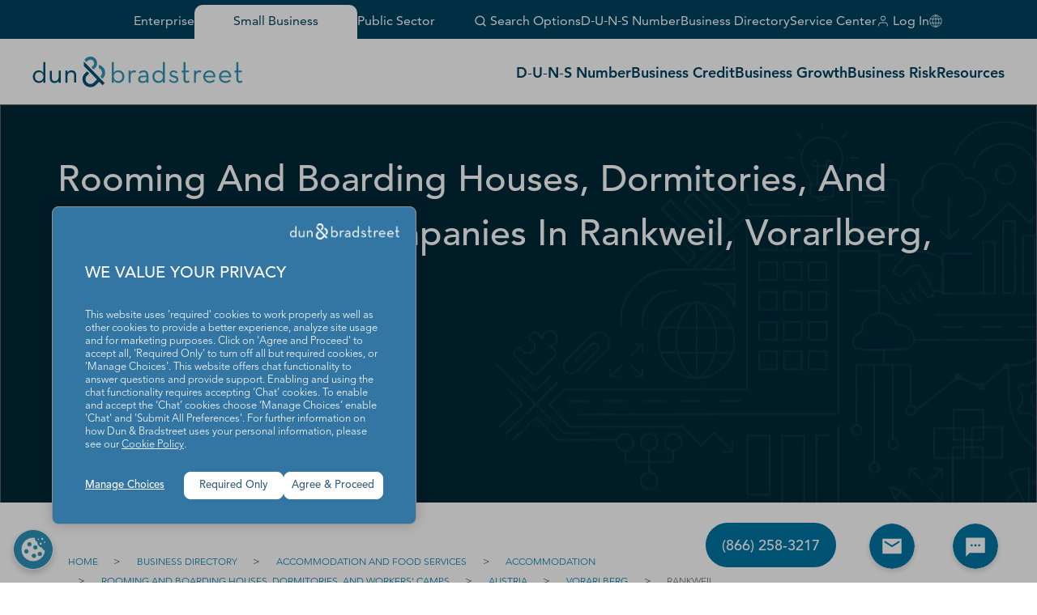

--- FILE ---
content_type: application/javascript
request_url: https://www.dnb.com/wYL3Lu/0aJq9/oTtJt/r3yW/uYX1cJwcXzXGh2wa/aE0gZA/DHciP0/QnJTkB
body_size: 171771
content:
(function(){if(typeof Array.prototype.entries!=='function'){Object.defineProperty(Array.prototype,'entries',{value:function(){var index=0;const array=this;return {next:function(){if(index<array.length){return {value:[index,array[index++]],done:false};}else{return {done:true};}},[Symbol.iterator]:function(){return this;}};},writable:true,configurable:true});}}());(function(){YT();J0K();zRK();var FR=function(){return O2["Math"]["floor"](O2["Math"]["random"]()*100000+10000);};var fv=function(){return [":WxH\'Bg~qy\n\n#g~8nL.fSlq\v#C>sj|","","#LeN\\:","C\x3f_X5LO\x00VYIy[i\vK>TU5 J\vGFaq.AZy1g/WXOa7S/X.F 2smR.+","QT4\n\x409","#\n\x40$U^%.JL","\\^I^1\"\t\bQ","D[bUZ7::F/XM$","WX \x07&","UASUQ0/;D>T","\"#\x40","#0X]]D.\x00\x3fQnY(GOnc","F!","PX","I","`IT:\x40jaW4","J]IO","(|\fGESb","g%^W$M","+AK\fM~TNN08","+\'V>|^%B7\nQbEN-;)F/BH","_C]M",";U:]^Z/\n[BUR7","r","\f","NX*:AAO(M","V)C^$`^PO","3TZ3","AW4JdTRZ-","X^OI\"\t","^0/","3","\t#E\v","LMPXD*7F\"PU&",".\nI]lQ8\v3RQ\'E0^TR73\v\b_Z#FOx]IZt;8HRxY(\n","%DO$t\v\\Y","2B\b\n","\\TNP*","4D>XM$W`M_H","PJ\\0Q\"","-TO","S","e^XH5","J<=wrk$Q\x3f\x00F_Y^-9","NEYO5","|^I^17 \rQ","SIT5\x07\tQPO ","\x07MX[U-","S&","\x3f5","X.M\f\\","\\$gARYy87","5Q","F","N","N2Q=\bM_Hy87"," JQ\x00\bnK","\bP$ER,sQFNT>\"","\x00","|#MSXO03%z)YI","\n7A^I*Q","k","9J\x3fB^,U","&W9M\\YS-0/!","R)l","\n[BUR7!\"\x07\bD-T","Gr","r;3\v","OJ+","<\n\"F>pY\"kZE^X8\x409EZ,\x07","Z<H/_O25Z(O]P<","U%BO `\vM","bYO/5\r-J8Z^3%F[EN\\-9","0:&6","$ZV>PO$F\bFUI1#ZF+EX)WLONXR\\5/","K\fCSSE","h8A","AW","W ","\bUAU\\-3\nQjETaS\nIUS6{\x408PY-[E]S:xb3Kj^I%Q\\G^Xy\"\r\bD(]^mWMPNO8\vv\x07O/RO2WN\t\\T\\/v\tZ~HV#OR\\TN\\-$5R\fj\\^5LA","C:R","ev\r>eETyQ<3","\x3f]BTp87W","G",";U:]^Z9Z^N","LTPI8(","GDOX \r>D>P","Ax","B\nOPHR+","R79\t\x40\x3fA","7","G#]^","UI<\x007WjC^2O\bOABS6v\t%SQ$W","\fDT]O\r;\rP>","\tDH5N9M_H","N;\x40CSI-3>I","&W/GC]Z<\'&\fQ/B","D","3K/aI.\x07FQ","D8T_Q\nZxRQ03-\bW%C","1\x40EHMc.y4U","U5","TM$W0EXH0;\rW#Rz4L\f\x00[E","\x3f$k+\\^","xX/5\r5W#TU5W\x00FtJX7","\\CUS>","kX;9\x3fWL$E^&J\\Tm4","<TU%QN","IQv*\b>djFh^GO","BH5","\x07H/BH F","N\\ \f","\x3f.L\'TT4=\f\\XJX","W^","F\nKTQR-9","9W/","C","L\b","","=MBYI","%I/",".4QX_%M","RT/JZP^Q<","YR%F","J>P","Y<\x3f\v\b#_].","","PC","A^3JA^R","\\$k\b\x40tRI+&,D&D^2","\x3f\x402T_5",">TC5","^E=7ul/q|`DAR,QV1K\"(gX*sXV","","ncS0>D8T","[43%Q+C\\$P","^.YH","d\br1d4&bzpp=9(vdm/z&JRXX\x3f>N&\\U.\x07R\\DJJ!\v,XKyw\x40ED\x07\f"];};var D6=function(HM,sR){return HM>>sR;};var cs=function(Z6){return void Z6;};var C6=function(){return ["uJK\bD\x07a\"_\nD\v`","XJ\x40g\x07B","9b\x3fpe.","^\n_Sc/D.\f","v]\\G#SGG5","=PKy&,\x07%\\C\r5","D\tB","n^\fC+F!HJ[B.NPE5","GFF","4LQ\r","X.\vEZwLFPK3yH","IfO4^4\x00RaC","ECd]","F","\"&\veD5XGE3E","$T#R{w`!JZH3","KZ","BS4","CAG","","CZUZX","^P","\b","","SpJ\"C","O:p,Z]","ADU\vIw\x00T)G%:C]","LC","","\x07OU)\v","^]q\x40HA;\b3DU","P5\fQGIE","#[}\x40E\x07NX","ZA","%Qf-","o\x07~","s(P2v\\WH(RSC\b","7*w%",")+xH4Sz/l\f}\f","$gG]L8F\x07\\I","$\\D","rUO_E2n%[[D]\x07","NZ\nC%","T\vI","4_\r","Y","\"N\x00yn_N!]3","EG\b\"dD","/\bY","%Q","PJ\n","^S\nL","EAPG","#^.C","U\fN&X2","\vKPU","W2T","\x40(UCC","SOS\rTR2\x00C","[\x07CGC\bY","N\x07","RC,&\x40\x40N","\x07XU\bs4^0(XZJJ\r","Q#B","K]LS[A","_KK","R","v\x40BYO3\r;\\\x00\r","hEtg7/\"YS","2Me{6\\0.`","0E2G)`AWB\x07","W","MV3^","*By+RUL,H^BDK","$PD\x3fqKw\tXDL`a,\r^\x40j\rS\\H","NvI","QWF/C-","[B\x40N\x07TRgLD\nMB","KT","MB","3^","cNS;NR\tF,P3\rX^CA\t}\x3fXE\x07","3Y","O&W","\x07","zO]\x40JSVG\x07g^Q\x07\fE\nZ%%\x00RKAL","[Y\x00U3","WZk\x00ZIVR",";E!","N","D\rTXI\f","7HV\vPW\rC%","^DA4TRMQ|0&","R\fn/E\nTE","C#T3\vUGI\x40\nCC4"," ]2SR\fR","XXR\"R2P9:QH\x40[","\x07XXY","[vmpVc\x40RT6]U7<7\x00J\x07{","C","7X7","#H\rQ\vI","\vX\r","GC[\x07B0]T.X","\b_\nTDe-P)1SJWL","\x00EoU}\v\x07B","\x07","CP","3B\'_OuS%","UPR;#_C","=VZM","wJ*\'","\vTR\x40","I4T2X\\","V]QhfAI\n4Y\x3fc","\fBMML","g3\\R&YB","R\x40AF","/hY\x40KNPT<)N\fU","KK_","h]_","B\x00","GC$H","L","Z\x07sXC3","BQ_)&Y",")\\\x00+s\\","H/B4ZK","%HYCZ.&_XD7QC\r)_","MV]","&R","E(\x40","","KD\x07O$E4a!\nZ]dY\v","\"\nAK","DXC",")EXD","\n#]","R\x00PT;\f\"C","(IdX","","W\x40A4","","\\C","&","x.[GAj\n\vUVR__","F_/HY4MSC(y!\v","Q","cogv+.","^PZ","LC\nR%U","/<^\x40\x40"];};var tv=function(rW){var dv='';for(var rb=0;rb<rW["length"];rb++){dv+=rW[rb]["toString"](16)["length"]===2?rW[rb]["toString"](16):"0"["concat"](rW[rb]["toString"](16));}return dv;};var Ic=function(Eq){return +Eq;};var sF=function(Ov){var QD=0;for(var xf=0;xf<Ov["length"];xf++){QD=QD+Ov["charCodeAt"](xf);}return QD;};var WE=function(){return Av.apply(this,[GY,arguments]);};var UD=function(){return ND.apply(this,[C2,arguments]);};var fV=function(hQ,AM){return hQ<AM;};function J0K(){L=+ ! +[]+! +[]+! +[]+! +[]+! +[]+! +[],FZ=! +[]+! +[],qJ=[+ ! +[]]+[+[]]-[],E1=+[],x7=[+ ! +[]]+[+[]]-+ ! +[]-+ ! +[],Rt=! +[]+! +[]+! +[]+! +[],PK=+ ! +[],nK=+ ! +[]+! +[]+! +[]+! +[]+! +[],st=+ ! +[]+! +[]+! +[],MN=+ ! +[]+! +[]+! +[]+! +[]+! +[]+! +[]+! +[],GT=[+ ! +[]]+[+[]]-+ ! +[];}var E1,qJ,Rt,st,nK,x7,FZ,GT,L,MN,PK;var db=function(sv,A6){return sv===A6;};var Lf=function(){return ND.apply(this,[sN,arguments]);};var Wq=function lD(bW,Qv){'use strict';var Hv=lD;switch(bW){case V3:{var AE=function(wE,b8){vQ.push(Ff);if(rc(K6)){for(var Yb=N6;fV(Yb,RW);++Yb){if(fV(Yb,Hb)||db(Yb,E0)||db(Yb,x6)||db(Yb,wc)){PF[Yb]=k0(Kq);}else{PF[Yb]=K6[f6(typeof p0()[xq(kR)],nb([],[][[]]))?p0()[xq(N6)](KW,tQ):p0()[xq(tD)](CU,Cv)];K6+=O2[HE()[h8(AD)].apply(null,[dL,rc(rc(Kq)),Hb])][B8()[fW(gQ)](gF,tf,Is,ZU)](Yb);}}}var AQ=jf()[DV(BM)](cc,xR,ls);for(var nW=N6;fV(nW,wE[p0()[xq(N6)](KW,tQ)]);nW++){var Sv=wE[HE()[h8(bE)](Uf,rc(Kq),m0)](nW);var Wv=Vv(D6(b8,fs),P6[zc]);b8*=P6[dE];b8&=P6[qD];b8+=P6[lv];b8&=P6[BM];var b0=PF[wE[f6(typeof jD()[Ks(dE)],nb(jf()[DV(BM)](kR,xR,ls),[][[]]))?jD()[Ks(qD)](hM,BW,Y0,bE,BD,QV):jD()[Ks(tD)](lQ,j0,Hb,zU,kR,MW)](nW)];if(db(typeof Sv[HE()[h8(ff)](IR,fE,M8)],Db()[n6(zc)](X6,Xq,lM,Kv,fs))){var n8=Sv[db(typeof HE()[h8(tD)],'undefined')?HE()[h8(fs)](l0,tQ,Pq):HE()[h8(ff)].call(null,IR,Y0,M8)](N6);if(t6(n8,Hb)&&fV(n8,RW)){b0=PF[n8];}}if(t6(b0,N6)){var ks=jE(Wv,K6[f6(typeof p0()[xq(qD)],nb([],[][[]]))?p0()[xq(N6)](KW,tQ):p0()[xq(tD)](w6,PM)]);b0+=ks;b0%=K6[f6(typeof p0()[xq(dE)],'undefined')?p0()[xq(N6)].apply(null,[KW,tQ]):p0()[xq(tD)].call(null,SQ,X0)];Sv=K6[b0];}AQ+=Sv;}var rQ;return vQ.pop(),rQ=AQ,rQ;};var c0=function(UQ){var rs=[0x428a2f98,0x71374491,0xb5c0fbcf,0xe9b5dba5,0x3956c25b,0x59f111f1,0x923f82a4,0xab1c5ed5,0xd807aa98,0x12835b01,0x243185be,0x550c7dc3,0x72be5d74,0x80deb1fe,0x9bdc06a7,0xc19bf174,0xe49b69c1,0xefbe4786,0x0fc19dc6,0x240ca1cc,0x2de92c6f,0x4a7484aa,0x5cb0a9dc,0x76f988da,0x983e5152,0xa831c66d,0xb00327c8,0xbf597fc7,0xc6e00bf3,0xd5a79147,0x06ca6351,0x14292967,0x27b70a85,0x2e1b2138,0x4d2c6dfc,0x53380d13,0x650a7354,0x766a0abb,0x81c2c92e,0x92722c85,0xa2bfe8a1,0xa81a664b,0xc24b8b70,0xc76c51a3,0xd192e819,0xd6990624,0xf40e3585,0x106aa070,0x19a4c116,0x1e376c08,0x2748774c,0x34b0bcb5,0x391c0cb3,0x4ed8aa4a,0x5b9cca4f,0x682e6ff3,0x748f82ee,0x78a5636f,0x84c87814,0x8cc70208,0x90befffa,0xa4506ceb,0xbef9a3f7,0xc67178f2];var ZW=0x6a09e667;var RE=0xbb67ae85;var gR=0x3c6ef372;var z8=0xa54ff53a;var bv=0x510e527f;var Bf=0x9b05688c;var Ob=0x1f83d9ab;var RD=0x5be0cd19;var c8=Rs(UQ);var Tv=c8["length"]*8;c8+=O2["String"]["fromCharCode"](0x80);var J6=c8["length"]/4+2;var Dq=O2["Math"]["ceil"](J6/16);var xF=new (O2["Array"])(Dq);for(var zR=0;zR<Dq;zR++){xF[zR]=new (O2["Array"])(16);for(var Es=0;Es<16;Es++){xF[zR][Es]=c8["charCodeAt"](zR*64+Es*4)<<24|c8["charCodeAt"](zR*64+Es*4+1)<<16|c8["charCodeAt"](zR*64+Es*4+2)<<8|c8["charCodeAt"](zR*64+Es*4+3)<<0;}}var Vb=Tv/O2["Math"]["pow"](2,32);xF[Dq-1][14]=O2["Math"]["floor"](Vb);xF[Dq-1][15]=Tv;for(var Cb=0;Cb<Dq;Cb++){var cW=new (O2["Array"])(64);var OM=ZW;var jV=RE;var R0=gR;var KV=z8;var HV=bv;var O0=Bf;var NR=Ob;var RV=RD;for(var F8=0;F8<64;F8++){var m8=void 0,Tf=void 0,Xs=void 0,P0=void 0,Nb=void 0,L6=void 0;if(F8<16)cW[F8]=xF[Cb][F8];else{m8=Qb(cW[F8-15],7)^Qb(cW[F8-15],18)^cW[F8-15]>>>3;Tf=Qb(cW[F8-2],17)^Qb(cW[F8-2],19)^cW[F8-2]>>>10;cW[F8]=cW[F8-16]+m8+cW[F8-7]+Tf;}Tf=Qb(HV,6)^Qb(HV,11)^Qb(HV,25);Xs=HV&O0^~HV&NR;P0=RV+Tf+Xs+rs[F8]+cW[F8];m8=Qb(OM,2)^Qb(OM,13)^Qb(OM,22);Nb=OM&jV^OM&R0^jV&R0;L6=m8+Nb;RV=NR;NR=O0;O0=HV;HV=KV+P0>>>0;KV=R0;R0=jV;jV=OM;OM=P0+L6>>>0;}ZW=ZW+OM;RE=RE+jV;gR=gR+R0;z8=z8+KV;bv=bv+HV;Bf=Bf+O0;Ob=Ob+NR;RD=RD+RV;}return [ZW>>24&0xff,ZW>>16&0xff,ZW>>8&0xff,ZW&0xff,RE>>24&0xff,RE>>16&0xff,RE>>8&0xff,RE&0xff,gR>>24&0xff,gR>>16&0xff,gR>>8&0xff,gR&0xff,z8>>24&0xff,z8>>16&0xff,z8>>8&0xff,z8&0xff,bv>>24&0xff,bv>>16&0xff,bv>>8&0xff,bv&0xff,Bf>>24&0xff,Bf>>16&0xff,Bf>>8&0xff,Bf&0xff,Ob>>24&0xff,Ob>>16&0xff,Ob>>8&0xff,Ob&0xff,RD>>24&0xff,RD>>16&0xff,RD>>8&0xff,RD&0xff];};var XE=function(){var LD=rV();var HU=-1;if(LD["indexOf"]('Trident/7.0')>-1)HU=11;else if(LD["indexOf"]('Trident/6.0')>-1)HU=10;else if(LD["indexOf"]('Trident/5.0')>-1)HU=9;else HU=0;return HU>=9;};var CE=function(){var vb=XR();var Z8=O2["Object"]["prototype"]["hasOwnProperty"].call(O2["Navigator"]["prototype"],'mediaDevices');var Sc=O2["Object"]["prototype"]["hasOwnProperty"].call(O2["Navigator"]["prototype"],'serviceWorker');var Ec=! !O2["window"]["browser"];var EF=typeof O2["ServiceWorker"]==='function';var S8=typeof O2["ServiceWorkerContainer"]==='function';var qf=typeof O2["frames"]["ServiceWorkerRegistration"]==='function';var J0=O2["window"]["location"]&&O2["window"]["location"]["protocol"]==='http:';var Sq=vb&&(!Z8||!Sc||!EF||!Ec||!S8||!qf)&&!J0;return Sq;};var XR=function(){var z6=rV();var bF=/(iPhone|iPad).*AppleWebKit(?!.*(Version|CriOS))/i["test"](z6);var pM=O2["navigator"]["platform"]==='MacIntel'&&O2["navigator"]["maxTouchPoints"]>1&&/(Safari)/["test"](z6)&&!O2["window"]["MSStream"]&&typeof O2["navigator"]["standalone"]!=='undefined';return bF||pM;};var Zq=function(Aq){var KU=O2["Math"]["floor"](O2["Math"]["random"]()*100000+10000);var V8=O2["String"](Aq*KU);var Uv=0;var VM=[];var pW=V8["length"]>=18?true:false;while(VM["length"]<6){VM["push"](O2["parseInt"](V8["slice"](Uv,Uv+2),10));Uv=pW?Uv+3:Uv+2;}var MF=mW(VM);return [KU,MF];};var GM=function(hF){if(hF===null||hF===undefined){return 0;}var Ws=function wF(sU){return hF["toLowerCase"]()["includes"](sU["toLowerCase"]());};var VQ=0;(kF&&kF["fields"]||[])["some"](function(bq){var Iv=bq["type"];var AF=bq["labels"];if(AF["some"](Ws)){VQ=Jv[Iv];if(bq["extensions"]&&bq["extensions"]["labels"]&&bq["extensions"]["labels"]["some"](function(x8){return hF["toLowerCase"]()["includes"](x8["toLowerCase"]());})){VQ=Jv[bq["extensions"]["type"]];}return true;}return false;});return VQ;};var B0=function(sD){if(sD===undefined||sD==null){return false;}var j8=function NE(vE){return sD["toLowerCase"]()===vE["toLowerCase"]();};return fD["some"](j8);};var q0=function(rF){try{var mF=new (O2["Set"])(O2["Object"]["values"](Jv));return rF["split"](';')["some"](function(dq){var Oh=dq["split"](',');var Jk=O2["Number"](Oh[Oh["length"]-1]);return mF["has"](Jk);});}catch(Yk){return false;}};var nC=function(wX){var WP='';var vg=0;if(wX==null||O2["document"]["activeElement"]==null){return Pg(R2,["elementFullId",WP,"elementIdType",vg]);}var S9=['id','name','for','placeholder','aria-label','aria-labelledby'];S9["forEach"](function(d9){if(!wX["hasAttribute"](d9)||WP!==''&&vg!==0){return;}var Pw=wX["getAttribute"](d9);if(WP===''&&(Pw!==null||Pw!==undefined)){WP=Pw;}if(vg===0){vg=GM(Pw);}});return Pg(R2,["elementFullId",WP,"elementIdType",vg]);};var mC=function(fx){var Yd;if(fx==null){Yd=O2["document"]["activeElement"];}else Yd=fx;if(O2["document"]["activeElement"]==null)return -1;var OG=Yd["getAttribute"]('name');if(OG==null){var Yh=Yd["getAttribute"]('id');if(Yh==null)return -1;else return SG(Yh);}return SG(OG);};var Jn=function(gk){var c4=-1;var jp=[];if(! !gk&&typeof gk==='string'&&gk["length"]>0){var pO=gk["split"](';');if(pO["length"]>1&&pO[pO["length"]-1]===''){pO["pop"]();}c4=O2["Math"]["floor"](O2["Math"]["random"]()*pO["length"]);var QX=pO[c4]["split"](',');for(var qr in QX){if(!O2["isNaN"](QX[qr])&&!O2["isNaN"](O2["parseInt"](QX[qr],10))){jp["push"](QX[qr]);}}}else{var E9=O2["String"](HG(1,5));var tj='1';var Eh=O2["String"](HG(20,70));var Rr=O2["String"](HG(100,300));var bC=O2["String"](HG(100,300));jp=[E9,tj,Eh,Rr,bC];}return [c4,jp];};var mX=function(Ej,Tw){var sg=typeof Ej==='string'&&Ej["length"]>0;var Pm=!O2["isNaN"](Tw)&&(O2["Number"](Tw)===-1||Hr()<O2["Number"](Tw));if(!(sg&&Pm)){return false;}var Rk='^([a-fA-F0-9]{31,32})$';return Ej["search"](Rk)!==-1;};var fG=function(zj,Hj,Nn){var Uw;do{Uw=qC(c1,[zj,Hj]);}while(db(jE(Uw,Nn),N6));return Uw;};var SP=function(Fd){vQ.push(wn);var HP=XR(Fd);var Gx=O2[UP()[pw(G4)](Xl,rc(rc([])),QG)][B8()[fW(Kq)].apply(null,[LC,nL,G4,dw])][jf()[DV(Er)].call(null,gQ,x6,KA)].call(O2[p0()[xq(Qg)](BL,tD)][f6(typeof B8()[fW(Vx)],'undefined')?B8()[fW(Kq)](LC,nL,MX,rc(rc(N6))):B8()[fW(zc)](I9,V9,rc(Kq),BD)],jf()[DV(E0)](RP,qD,NJ));var xm=O2[UP()[pw(G4)].call(null,Xl,tD,QG)][db(typeof B8()[fW(Er)],nb('',[][[]]))?B8()[fW(zc)].call(null,dd,BO,Tp,wc):B8()[fW(Kq)](LC,nL,Og,rc(rc({})))][jf()[DV(Er)].apply(null,[Rj,x6,KA])].call(O2[db(typeof p0()[xq(VP)],'undefined')?p0()[xq(tD)].apply(null,[fd,OC]):p0()[xq(Qg)].call(null,BL,tD)][B8()[fW(Kq)](LC,nL,rc(rc(Kq)),n4)],jD()[Ks(ff)](rc(N6),cp,Er,gQ,br,vn));var Mr=rc(rc(O2[nG()[hX(BM)].apply(null,[TC,Gp,AD])][jf()[DV(Ah)](Dw,Dx,TY)]));var Ox=db(typeof O2[nG()[hX(w4)].call(null,NX,AL,tO)],Db()[n6(zc)](X6,rc(rc([])),zr,BD,fs));var gP=db(typeof O2[Pd()[Dm(Cg)](tC,Cg,lM,g4)],db(typeof Db()[n6(zc)],nb([],[][[]]))?Db()[n6(Kq)](Fh,Om,Bm,qD,mh):Db()[n6(zc)](X6,NX,zr,wm,fs));var BC=db(typeof O2[p0()[xq(Hb)].call(null,GN,BD)][UP()[pw(Om)].apply(null,[l2,rc(rc([])),Tk])],Db()[n6(zc)](X6,rc(Kq),zr,wm,fs));var Aj=O2[nG()[hX(BM)](TC,Gp,MX)][p0()[xq(Kp)](g1,lQ)]&&db(O2[nG()[hX(BM)].call(null,TC,Gp,rc(N6))][p0()[xq(Kp)](g1,lQ)][jf()[DV(Vx)](Qg,VP,gY)],p0()[xq(x6)].call(null,Z,Yj));var RX=HP&&(rc(Gx)||rc(xm)||rc(Ox)||rc(Mr)||rc(gP)||rc(BC))&&rc(Aj);var KC;return vQ.pop(),KC=RX,KC;};var hg=function(Nm){var rr;vQ.push(lG);return rr=Cn()[YX()[Ip(Md)](Lm,Cg,qD,rc({}),vx)](function n9(xx){vQ.push(pr);while(Kq)switch(xx[p0()[xq(bO)](gN,Er)]=xx[HE()[h8(x6)](XU,rC,tC)]){case N6:if(Sx(UP()[pw(Dw)](Hz,dE,Kj),O2[UP()[pw(M8)](Mh,rc([]),Kv)])){xx[HE()[h8(x6)](XU,Md,tC)]=tD;break;}{var bX;return bX=xx[Pd()[Dm(gQ)].call(null,X6,lv,kr,Cr)](Pd()[Dm(AD)](Kj,lv,lP,Px),null),vQ.pop(),bX;}case P6[ff]:{var Cp;return Cp=xx[Pd()[Dm(gQ)].call(null,Tk,lv,kr,Cr)](Pd()[Dm(AD)](tD,lv,lP,Px),O2[UP()[pw(M8)](Mh,cc,Kv)][UP()[pw(Dw)](Hz,tP,Kj)][f6(typeof UP()[pw(Qg)],'undefined')?UP()[pw(w4)].call(null,wY,gp,zU):UP()[pw(TX)].call(null,Qd,LC,Ex)](Nm)),vQ.pop(),Cp;}case zc:case db(typeof jf()[DV(dE)],nb('',[][[]]))?jf()[DV(qD)](x9,GG,OU):jf()[DV(Kp)](bk,bO,Pk):{var Lh;return Lh=xx[jD()[Ks(tC)](QV,mp,rC,dE,I9,J4)](),vQ.pop(),Lh;}}vQ.pop();},null,null,null,O2[f6(typeof Pd()[Dm(gQ)],nb([],[][[]]))?Pd()[Dm(Er)](fg,BM,Vd,zp):Pd()[Dm(dE)](bE,N4,Vh,nn)]),vQ.pop(),rr;};var zg=function(){if(rc([])){}else if(rc([])){}else if(rc(rc({}))){return function Xg(LX){vQ.push(ff);var rG=jE(LX[Db()[n6(MX)](Kp,rc([]),IC,gQ,TX)],P6[LC]);var lC=rG;var lj=O2[nG()[hX(Kq)](Rj,Zk,ph)](O2[HE()[h8(AD)](v7,rC,Hb)][B8()[fW(gQ)](gF,bO,Og,rc(rc([])))](P6[Cg]),bE);for(var Sw=N6;fV(Sw,BZ[B8()[fW(lQ)](Cm,XG,bk,QV)]());Sw++){var sw=jE(O2[nG()[hX(Kq)](Rj,Zk,Kq)](Xw(rG,O2[nG()[hX(dE)](Xk,hh,jU)][B8()[fW(E0)].apply(null,[Jr,Pp,Tk,N6])](bE,Sw)),P6[MX]),bE);var gh=nb(sw,Kq);var Fp=Bp(sw);lC=Fp(lC,gh);}var Tm;return Tm=qh(lC,lj)[db(typeof HE()[h8(jk)],nb([],[][[]]))?HE()[h8(fs)].call(null,gr,Yj,jr):HE()[h8(Ah)](xU,TX,Qg)](),vQ.pop(),Tm;};}else{}};var vm=function(){vQ.push(Mn);try{var Dk=vQ.length;var Sh=rc({});var Qw=P4();var Zw=fp()[B8()[fW(Hb)](Qg,mL,rc([]),qD)](new (O2[B8()[fW(Kp)].call(null,Tr,lR,gp,BM)])(HE()[h8(Dw)](l0,ph,n4),db(typeof UP()[pw(RP)],'undefined')?UP()[pw(TX)](Dh,rc(N6),bx):UP()[pw(Vx)](Ag,hM,fg)),B8()[fW(Ah)].call(null,nd,S6,rC,Kq));var tm=P4();var hd=qh(tm,Qw);var GO;return GO=Pg(R2,[YX()[Ip(TX)].call(null,DO,Dx,fs,rc([]),Dh),Zw,YX()[Ip(MX)](Z4,gF,tD,tO,Um),hd]),vQ.pop(),GO;}catch(RC){vQ.splice(qh(Dk,Kq),Infinity,Mn);var Mk;return vQ.pop(),Mk={},Mk;}vQ.pop();};var fp=function(){vQ.push(th);var Vn=O2[f6(typeof B8()[fW(kR)],nb([],[][[]]))?B8()[fW(Vx)](Ld,Ux,rc([]),rc(rc({}))):B8()[fW(zc)].call(null,ck,jd,MP,Md)][Db()[n6(Er)].call(null,Dh,TX,j0,wm,bE)]?O2[B8()[fW(Vx)](Ld,Ux,Nr,W9)][db(typeof Db()[n6(kR)],nb([],[][[]]))?Db()[n6(Kq)](Zm,BD,cC,Ng,vG):Db()[n6(Er)](Dh,Gw,j0,G4,bE)]:k0(Kq);var Iw=O2[B8()[fW(Vx)](Ld,Ux,dw,dE)][db(typeof Pd()[Dm(tD)],nb([],[][[]]))?Pd()[Dm(dE)](tD,hw,tO,vX):Pd()[Dm(fP)](fP,bE,zU,x4)]?O2[B8()[fW(Vx)].call(null,Ld,Ux,Kp,bE)][Pd()[Dm(fP)](Yj,bE,zU,x4)]:k0(Kq);var Gr=O2[UP()[pw(M8)](PU,rc(rc(N6)),Kv)][db(typeof p0()[xq(bE)],nb('',[][[]]))?p0()[xq(tD)].call(null,Ap,np):p0()[xq(wm)](pm,dw)]?O2[UP()[pw(M8)].apply(null,[PU,rc(rc({})),Kv])][db(typeof p0()[xq(fs)],'undefined')?p0()[xq(tD)].apply(null,[lX,km]):p0()[xq(wm)](pm,dw)]:k0(Kq);var qg=O2[UP()[pw(M8)](PU,vw,Kv)][B8()[fW(Om)](tQ,rx,nd,rc(rc([])))]?O2[UP()[pw(M8)].apply(null,[PU,Cg,Kv])][B8()[fW(Om)](tQ,rx,rc([]),fg)]():k0(P6[nr]);var f4=O2[f6(typeof UP()[pw(Og)],'undefined')?UP()[pw(M8)](PU,jk,Kv):UP()[pw(TX)](Kw,Og,Cw)][db(typeof nG()[hX(Er)],'undefined')?nG()[hX(Md)](Er,pX,Md):nG()[hX(Rj)].call(null,gd,hU,tQ)]?O2[UP()[pw(M8)](PU,hM,Kv)][f6(typeof nG()[hX(MX)],'undefined')?nG()[hX(Rj)](gd,hU,gd):nG()[hX(Md)].apply(null,[X0,mG,NX])]:k0(Kq);var pn=k0(Kq);var zG=[jf()[DV(BM)](Xq,xR,YC),pn,p0()[xq(tQ)](TG,jU),qC(VI,[]),qC(XI,[]),qC(xt,[]),qC(TI,[]),qC(E1,[]),qC(c3,[]),Vn,Iw,Gr,qg,f4];var Lp;return Lp=zG[HE()[h8(LC)].apply(null,[UG,jU,J4])](nG()[hX(ff)].call(null,w4,AX,rc(rc(Kq)))),vQ.pop(),Lp;};var sd=function(){vQ.push(fO);var GU;return GU=qC(D5,[O2[f6(typeof nG()[hX(l4)],nb('',[][[]]))?nG()[hX(BM)](TC,cQ,Jr):nG()[hX(Md)].apply(null,[X4,cC,x9])]]),vQ.pop(),GU;};var XX=function(){var UX=[Lw,nO];var Fg=Vk(Sg);vQ.push(FP);if(f6(Fg,rc(PK))){try{var sj=vQ.length;var px=rc(rc(E1));var Am=O2[nG()[hX(nd)](kR,Cx,G4)](Fg)[B8()[fW(kR)](X6,X0,VP,Kv)](nG()[hX(Y0)](Xd,kV,bE));if(t6(Am[p0()[xq(N6)](Bq,tQ)],P6[Kq])){var Kh=O2[nG()[hX(Kq)](Rj,OW,rc(Kq))](Am[tD],bE);Kh=O2[jD()[Ks(Er)](dE,Nx,gw,qD,l4,Np)](Kh)?Lw:Kh;UX[N6]=Kh;}}catch(kk){vQ.splice(qh(sj,Kq),Infinity,FP);}}var Fn;return vQ.pop(),Fn=UX,Fn;};var cn=function(){var Qh=[k0(Kq),k0(Kq)];var zw=Vk(Qx);vQ.push(tC);if(f6(zw,rc({}))){try{var ZX=vQ.length;var vh=rc([]);var K4=O2[nG()[hX(nd)].apply(null,[kR,lh,tP])](zw)[B8()[fW(kR)](X6,tp,Y0,QV)](nG()[hX(Y0)](Xd,Hm,bk));if(t6(K4[p0()[xq(N6)].apply(null,[Gh,tQ])],dE)){var nU=O2[db(typeof nG()[hX(Er)],nb('',[][[]]))?nG()[hX(Md)](ls,H4,dE):nG()[hX(Kq)].call(null,Rj,Pq,rc(rc(N6)))](K4[Kq],bE);var CO=O2[nG()[hX(Kq)](Rj,Pq,QG)](K4[zc],bE);nU=O2[jD()[Ks(Er)](G4,xr,rc(rc({})),qD,tC,Np)](nU)?k0(Kq):nU;CO=O2[jD()[Ks(Er)](rc(rc([])),xr,n4,qD,X6,Np)](CO)?k0(BZ[p0()[xq(w4)].apply(null,[PX,N6])]()):CO;Qh=[CO,nU];}}catch(qk){vQ.splice(qh(ZX,Kq),Infinity,tC);}}var Ep;return vQ.pop(),Ep=Qh,Ep;};var fk=function(){vQ.push(np);var HX=jf()[DV(BM)](W9,xR,cC);var Vw=Vk(Qx);if(Vw){try{var tn=vQ.length;var Cd=rc({});var dk=O2[db(typeof nG()[hX(LC)],nb('',[][[]]))?nG()[hX(Md)].call(null,zm,Dj,fs):nG()[hX(nd)](kR,In,RP)](Vw)[f6(typeof B8()[fW(Kq)],'undefined')?B8()[fW(kR)](X6,EG,wc,nd):B8()[fW(zc)](fr,Wp,TX,Hb)](db(typeof nG()[hX(M8)],nb('',[][[]]))?nG()[hX(Md)](bO,Tg,Md):nG()[hX(Y0)].apply(null,[Xd,ZM,BD]));HX=dk[N6];}catch(WO){vQ.splice(qh(tn,Kq),Infinity,np);}}var wC;return vQ.pop(),wC=HX,wC;};var nk=function(){vQ.push(rn);var Ik=Vk(Qx);if(Ik){try{var Vg=vQ.length;var Ym=rc({});var jw=O2[nG()[hX(nd)].apply(null,[kR,nc,rc(N6)])](Ik)[B8()[fW(kR)].apply(null,[X6,tk,ff,Kp])](f6(typeof nG()[hX(BM)],nb('',[][[]]))?nG()[hX(Y0)](Xd,Df,zc):nG()[hX(Md)].apply(null,[Wr,nP,rc(N6)]));if(t6(jw[p0()[xq(N6)](Wc,tQ)],fs)){var Bx=O2[nG()[hX(Kq)](Rj,dD,rc(Kq))](jw[P6[Og]],bE);var vj;return vj=O2[jD()[Ks(Er)].call(null,ZU,Dn,Md,qD,Md,Np)](Bx)||db(Bx,k0(P6[nr]))?k0(Kq):Bx,vQ.pop(),vj;}}catch(hO){vQ.splice(qh(Vg,Kq),Infinity,rn);var s9;return vQ.pop(),s9=k0(P6[nr]),s9;}}var jg;return vQ.pop(),jg=k0(Kq),jg;};var hn=function(){vQ.push(r9);var Jj=Vk(Qx);if(Jj){try{var Zj=vQ.length;var YG=rc(rc(E1));var xO=O2[nG()[hX(nd)](kR,CU,gw)](Jj)[B8()[fW(kR)](X6,Kg,Vx,rc(rc({})))](nG()[hX(Y0)].apply(null,[Xd,v0,rc(N6)]));if(db(xO[p0()[xq(N6)](lf,tQ)],BZ[jD()[Ks(Th)].apply(null,[fE,Nk,rc(rc({})),zc,br,mx])]())){var tx;return vQ.pop(),tx=xO[lv],tx;}}catch(Gm){vQ.splice(qh(Zj,Kq),Infinity,r9);var bw;return vQ.pop(),bw=null,bw;}}var vO;return vQ.pop(),vO=null,vO;};var Dp=function(ng,Rx){vQ.push(Dd);for(var xn=N6;fV(xn,Rx[p0()[xq(N6)].apply(null,[wq,tQ])]);xn++){var qw=Rx[xn];qw[Db()[n6(N6)].apply(null,[zn,cc,nm,Nr,bE])]=qw[Db()[n6(N6)].call(null,zn,rc(Kq),nm,gd,bE)]||rc([]);qw[UP()[pw(Er)](hb,rc(rc(N6)),Tr)]=rc(rc({}));if(Sx(jD()[Ks(N6)].call(null,rc(rc({})),Dn,M8,qD,gw,dw),qw))qw[db(typeof Pd()[Dm(gQ)],nb(jf()[DV(BM)].call(null,rc({}),xR,Rd),[][[]]))?Pd()[Dm(dE)](G4,wk,fX,X9):Pd()[Dm(N6)](zn,fs,Tr,Qk)]=rc(rc({}));O2[UP()[pw(G4)].apply(null,[IM,rc(rc(Kq)),QG])][UP()[pw(bE)](hf,hM,Yj)](ng,hG(qw[B8()[fW(Nr)].call(null,G4,EU,fs,rc(rc({})))]),qw);}vQ.pop();};var Yg=function(J9,h9,JO){vQ.push(tG);if(h9)Dp(J9[B8()[fW(Kq)](LC,GR,Th,Xq)],h9);if(JO)Dp(J9,JO);O2[UP()[pw(G4)].apply(null,[JQ,zn,QG])][UP()[pw(bE)](IW,fP,Yj)](J9,B8()[fW(Kq)].apply(null,[LC,GR,Kq,I9]),Pg(R2,[Pd()[Dm(N6)](Ah,fs,Tr,mG),rc(rc(E1))]));var Wk;return vQ.pop(),Wk=J9,Wk;};var hG=function(DC){vQ.push(wU);var Mp=EO(DC,UP()[pw(MX)](mv,rc(rc(N6)),Ph));var Gd;return Gd=ld(YX()[Ip(lv)](lr,BD,lv,VP,XO),Qm(Mp))?Mp:O2[f6(typeof HE()[h8(nr)],nb('',[][[]]))?HE()[h8(AD)](DE,rc(N6),Hb):HE()[h8(fs)](wG,fE,wG)](Mp),vQ.pop(),Gd;};var EO=function(Bk,YP){vQ.push(Gw);if(GX(HE()[h8(kR)](Y0,Ng,X6),Qm(Bk))||rc(Bk)){var z9;return vQ.pop(),z9=Bk,z9;}var jn=Bk[O2[UP()[pw(gQ)].call(null,tG,lv,QV)][B8()[fW(n4)].apply(null,[gw,kp,rc(rc(Kq)),bO])]];if(f6(cs(N6),jn)){var kw=jn.call(Bk,YP||nG()[hX(kR)](J4,An,N6));if(GX(HE()[h8(kR)].call(null,Y0,Cg,X6),Qm(kw))){var Or;return vQ.pop(),Or=kw,Or;}throw new (O2[jD()[Ks(zc)](x9,MC,ph,G4,Ah,N6)])(jf()[DV(Nr)].call(null,fs,bG,lx));}var zk;return zk=(db(UP()[pw(MX)](kC,Kp,Ph),YP)?O2[HE()[h8(AD)].apply(null,[WD,dE,Hb])]:O2[Pd()[Dm(qD)](ZU,lv,mO,J4)])(Bk),vQ.pop(),zk;};var Qj=function(Mg){if(rc(Mg)){rm=tO;En=dG;cj=Th;AC=ff;xC=ff;jx=ff;fC=P6[bO];Sp=ff;On=P6[bO];}};var lp=function(){vQ.push(jG);SO=jf()[DV(BM)].apply(null,[Kq,xR,BF]);MO=P6[tC];AO=N6;Vp=N6;U9=jf()[DV(BM)].call(null,MX,xR,BF);TP=N6;WG=N6;qn=N6;s4=jf()[DV(BM)](QG,xR,BF);kx=N6;P9=N6;hk=N6;Ww=N6;vQ.pop();tg=P6[tC];b4=N6;};var rU=function(){Jg=N6;vQ.push(B9);lk=jf()[DV(BM)].apply(null,[gw,xR,kd]);bP={};CG=jf()[DV(BM)](rc({}),xR,kd);vQ.pop();mn=N6;Tj=N6;};var WC=function(Jm,pk,MG){vQ.push(gC);try{var HO=vQ.length;var Mx=rc(rc(E1));var cO=P6[tC];var f9=rc(PK);if(f6(pk,Kq)&&t6(AO,cj)){if(rc(Uk[p0()[xq(xR)].call(null,Um,Og)])){f9=rc(rc(PK));Uk[p0()[xq(xR)].call(null,Um,Og)]=rc(rc(PK));}var gU;return gU=Pg(R2,[nG()[hX(Cm)].apply(null,[vw,XC,LC]),cO,UP()[pw(W9)].call(null,gg,tO,m9),f9,B8()[fW(ZU)](TC,jC,MX,rc(rc(Kq))),MO]),vQ.pop(),gU;}if(db(pk,Kq)&&fV(MO,En)||f6(pk,Kq)&&fV(AO,cj)){var BP=Jm?Jm:O2[nG()[hX(BM)](TC,Ud,X6)][YX()[Ip(fP)].call(null,Jd,tD,qD,Y0,zh)];var BX=k0(Kq);var Xh=k0(P6[nr]);if(BP&&BP[B8()[fW(Kj)].apply(null,[gd,NG,rc([]),Dx])]&&BP[jf()[DV(ZU)](G4,Xq,NF)]){BX=O2[nG()[hX(dE)](Xk,qj,Kp)][jD()[Ks(nr)](Tk,cm,Cg,qD,zn,BD)](BP[B8()[fW(Kj)](gd,NG,MP,jU)]);Xh=O2[nG()[hX(dE)].apply(null,[Xk,qj,rc(rc([]))])][jD()[Ks(nr)].call(null,gw,cm,ff,qD,Wr,BD)](BP[jf()[DV(ZU)](wm,Xq,NF)]);}else if(BP&&BP[p0()[xq(BD)](f8,Xx)]&&BP[B8()[fW(Tp)](Tp,IO,tQ,x6)]){BX=O2[nG()[hX(dE)].call(null,Xk,qj,rc(rc(Kq)))][jD()[Ks(nr)].apply(null,[Cm,cm,I9,qD,Th,BD])](BP[db(typeof p0()[xq(Ng)],nb('',[][[]]))?p0()[xq(tD)](q9,rp):p0()[xq(BD)](f8,Xx)]);Xh=O2[nG()[hX(dE)].call(null,Xk,qj,IX)][jD()[Ks(nr)].call(null,AD,cm,rc(rc([])),qD,Kj,BD)](BP[B8()[fW(Tp)](Tp,IO,Og,br)]);}var Ug=BP[nG()[hX(ph)](fP,mg,Wr)];if(ld(Ug,null))Ug=BP[Pd()[Dm(VP)](bk,lv,rC,nP)];var Fk=mC(Ug);cO=qh(P4(),MG);var hP=(db(typeof jf()[DV(ZU)],nb('',[][[]]))?jf()[DV(qD)](BM,gQ,Rw):jf()[DV(BM)](Gw,xR,Ud))[nG()[hX(Cg)](cc,jG,tP)](Ww,HE()[h8(l4)](Br,Kj,Ph))[nG()[hX(Cg)].call(null,cc,jG,TX)](pk,HE()[h8(l4)](Br,Dx,Ph))[nG()[hX(Cg)](cc,jG,xR)](cO,HE()[h8(l4)](Br,jU,Ph))[nG()[hX(Cg)].apply(null,[cc,jG,Gw])](BX,HE()[h8(l4)](Br,bO,Ph))[nG()[hX(Cg)].call(null,cc,jG,E0)](Xh);if(f6(pk,Kq)){hP=jf()[DV(BM)].apply(null,[Jr,xR,Ud])[nG()[hX(Cg)](cc,jG,rc(N6))](hP,HE()[h8(l4)](Br,Cm,Ph))[nG()[hX(Cg)].apply(null,[cc,jG,N6])](Fk);var TO=GX(typeof BP[p0()[xq(Nr)](xW,BM)],jf()[DV(kR)](lQ,tC,ZO))?BP[p0()[xq(Nr)](xW,BM)]:BP[db(typeof Db()[n6(Md)],nb([],[][[]]))?Db()[n6(Kq)].call(null,PG,rc(rc({})),cr,gF,kR):Db()[n6(Cg)](Ow,W9,An,QG,lv)];if(GX(TO,null)&&f6(TO,Kq))hP=jf()[DV(BM)].apply(null,[n4,xR,Ud])[nG()[hX(Cg)](cc,jG,IX)](hP,HE()[h8(l4)](Br,lv,Ph))[nG()[hX(Cg)](cc,jG,hM)](TO);}if(GX(typeof BP[HE()[h8(I9)].call(null,vF,gp,Gw)],jf()[DV(kR)](nr,tC,ZO))&&db(BP[HE()[h8(I9)].apply(null,[vF,RP,Gw])],rc(rc(E1))))hP=jf()[DV(BM)](lQ,xR,Ud)[nG()[hX(Cg)](cc,jG,rc(rc([])))](hP,db(typeof UP()[pw(ph)],'undefined')?UP()[pw(TX)].apply(null,[Wn,dw,Rh]):UP()[pw(I9)](Mq,Is,Hb));hP=jf()[DV(BM)](bG,xR,Ud)[nG()[hX(Cg)](cc,jG,x6)](hP,f6(typeof nG()[hX(dE)],'undefined')?nG()[hX(ff)].apply(null,[w4,RG,Cm]):nG()[hX(Md)](nn,bk,bG));Vp=nb(nb(nb(nb(nb(Vp,Ww),pk),cO),BX),Xh);SO=nb(SO,hP);}if(db(pk,P6[nr]))MO++;else AO++;Ww++;var LP;return LP=Pg(R2,[nG()[hX(Cm)](vw,XC,fg),cO,UP()[pw(W9)](gg,rc({}),m9),f9,B8()[fW(ZU)](TC,jC,rc(rc(Kq)),lQ),MO]),vQ.pop(),LP;}catch(Hh){vQ.splice(qh(HO,Kq),Infinity,gC);}vQ.pop();};var Fw=function(Ij,cG,sC){vQ.push(g9);try{var tw=vQ.length;var K9=rc(PK);var U4=Ij?Ij:O2[nG()[hX(BM)].apply(null,[TC,bR,Dw])][YX()[Ip(fP)](dF,Vx,qD,MP,zh)];var XP=N6;var jm=k0(Kq);var Kn=Kq;var bd=rc(PK);if(t6(mn,rm)){if(rc(Uk[f6(typeof p0()[xq(VP)],'undefined')?p0()[xq(xR)](O8,Og):p0()[xq(tD)](Rm,cx)])){bd=rc(E1);Uk[p0()[xq(xR)].call(null,O8,Og)]=rc(E1);}var KO;return KO=Pg(R2,[nG()[hX(Cm)](vw,F6,ph),XP,p0()[xq(n4)].apply(null,[gM,dE]),jm,db(typeof UP()[pw(Cm)],'undefined')?UP()[pw(TX)].apply(null,[Nw,Og,mO]):UP()[pw(W9)](bQ,rc(rc([])),m9),bd]),vQ.pop(),KO;}if(fV(mn,rm)&&U4&&f6(U4[p0()[xq(cc)].apply(null,[hE,Kq])],undefined)){jm=U4[p0()[xq(cc)](hE,Kq)];var vp=U4[p0()[xq(ZU)](QE,xR)];var Hk=U4[p0()[xq(Kj)](Kb,hx)]?Kq:N6;var wx=U4[B8()[fW(t9)](lQ,ss,br,ZU)]?BZ[p0()[xq(w4)].call(null,Df,N6)]():N6;var Jh=U4[db(typeof jf()[DV(dw)],nb('',[][[]]))?jf()[DV(qD)](fP,xw,z4):jf()[DV(Kj)](QV,DG,gv)]?Kq:N6;var qX=U4[YX()[Ip(Th)](zD,n4,lv,bk,dr)]?Kq:N6;var ZG=nb(nb(nb(dn(Hk,fs),dn(wx,dE)),dn(Jh,P6[ff])),qX);XP=qh(P4(),sC);var kg=mC(null);var Yp=N6;if(vp&&jm){if(f6(vp,P6[tC])&&f6(jm,N6)&&f6(vp,jm))jm=k0(Kq);else jm=f6(jm,N6)?jm:vp;}if(db(wx,N6)&&db(Jh,N6)&&db(qX,N6)&&cX(jm,Hb)){if(db(cG,zc)&&t6(jm,Hb)&&Lk(jm,P6[jk]))jm=k0(tD);else if(t6(jm,Kp)&&Lk(jm,Rj))jm=k0(zc);else if(t6(jm,PM)&&Lk(jm,xr))jm=k0(P6[Kq]);else jm=k0(tD);}if(f6(kg,Gg)){Fr=N6;Gg=kg;}else Fr=nb(Fr,Kq);var Zx=NO(jm);if(db(Zx,N6)){var sh=jf()[DV(BM)].call(null,n4,xR,bR)[nG()[hX(Cg)](cc,ms,ph)](mn,f6(typeof HE()[h8(fs)],nb('',[][[]]))?HE()[h8(l4)].call(null,EU,Cm,Ph):HE()[h8(fs)].apply(null,[T9,rc(Kq),zO]))[nG()[hX(Cg)](cc,ms,gQ)](cG,HE()[h8(l4)].apply(null,[EU,rc(rc(Kq)),Ph]))[nG()[hX(Cg)].apply(null,[cc,ms,Kv])](XP,HE()[h8(l4)].call(null,EU,NX,Ph))[nG()[hX(Cg)](cc,ms,tO)](jm,HE()[h8(l4)](EU,Vx,Ph))[f6(typeof nG()[hX(Ah)],nb([],[][[]]))?nG()[hX(Cg)](cc,ms,Og):nG()[hX(Md)](Wn,KP,tQ)](Yp,HE()[h8(l4)](EU,RP,Ph))[f6(typeof nG()[hX(Cm)],'undefined')?nG()[hX(Cg)](cc,ms,Kv):nG()[hX(Md)](nw,zp,QG)](ZG,HE()[h8(l4)](EU,gw,Ph))[nG()[hX(Cg)].call(null,cc,ms,LC)](kg);if(f6(typeof U4[HE()[h8(I9)](q8,vw,Gw)],jf()[DV(kR)](tC,tC,VW))&&db(U4[HE()[h8(I9)](q8,w4,Gw)],rc({})))sh=jf()[DV(BM)].apply(null,[QG,xR,bR])[db(typeof nG()[hX(I9)],'undefined')?nG()[hX(Md)].call(null,tX,Ix,gp):nG()[hX(Cg)](cc,ms,rc(N6))](sh,p0()[xq(Tp)](Y6,bO));sh=jf()[DV(BM)](rc(rc([])),xR,bR)[nG()[hX(Cg)](cc,ms,rc([]))](sh,nG()[hX(ff)](w4,r0,BD));CG=nb(CG,sh);Tj=nb(nb(nb(nb(nb(nb(Tj,mn),cG),XP),jm),ZG),kg);}else Kn=P6[tC];}if(Kn&&U4&&U4[p0()[xq(cc)].apply(null,[hE,Kq])]){mn++;}var Qp;return Qp=Pg(R2,[db(typeof nG()[hX(G4)],nb([],[][[]]))?nG()[hX(Md)](gC,rp,x9):nG()[hX(Cm)](vw,F6,br),XP,p0()[xq(n4)](gM,dE),jm,UP()[pw(W9)].apply(null,[bQ,rc(N6),m9]),bd]),vQ.pop(),Qp;}catch(Uh){vQ.splice(qh(tw,Kq),Infinity,g9);}vQ.pop();};var HC=function(Lj,kh,Vm,KG,Ak){vQ.push(vG);try{var ww=vQ.length;var Y9=rc([]);var N9=rc(rc(E1));var r4=P6[tC];var gO=UP()[pw(Kq)](xE,tO,q4);var md=Vm;var Ek=KG;if(db(kh,Kq)&&fV(kx,jx)||f6(kh,P6[nr])&&fV(P9,fC)){var Sn=Lj?Lj:O2[f6(typeof nG()[hX(ZU)],'undefined')?nG()[hX(BM)].apply(null,[TC,QW,lQ]):nG()[hX(Md)](NC,l4,bk)][YX()[Ip(fP)](sP,qD,qD,IX,zh)];var Tn=k0(Kq),Yr=k0(BZ[p0()[xq(w4)].apply(null,[Jf,N6])]());if(Sn&&Sn[B8()[fW(Kj)].apply(null,[gd,Vs,rC,x6])]&&Sn[jf()[DV(ZU)].call(null,TX,Xq,vc)]){Tn=O2[f6(typeof nG()[hX(t9)],nb('',[][[]]))?nG()[hX(dE)](Xk,gE,rc({})):nG()[hX(Md)](tr,SX,rc(rc(Kq)))][jD()[Ks(nr)](cc,vk,rc(rc({})),qD,RP,BD)](Sn[B8()[fW(Kj)].apply(null,[gd,Vs,Er,fg])]);Yr=O2[f6(typeof nG()[hX(RP)],'undefined')?nG()[hX(dE)].call(null,Xk,gE,x9):nG()[hX(Md)](tk,cC,lQ)][jD()[Ks(nr)].apply(null,[cc,vk,QV,qD,Og,BD])](Sn[jf()[DV(ZU)](Vx,Xq,vc)]);}else if(Sn&&Sn[p0()[xq(BD)](lb,Xx)]&&Sn[B8()[fW(Tp)](Tp,ws,Tk,gd)]){Tn=O2[nG()[hX(dE)](Xk,gE,TC)][jD()[Ks(nr)](Cg,vk,fs,qD,Cg,BD)](Sn[p0()[xq(BD)](lb,Xx)]);Yr=O2[nG()[hX(dE)](Xk,gE,Rj)][db(typeof jD()[Ks(fs)],'undefined')?jD()[Ks(tD)](rc(N6),M4,Nr,fr,Wr,Kk):jD()[Ks(nr)].apply(null,[Kp,vk,Og,qD,nr,BD])](Sn[db(typeof B8()[fW(wm)],nb([],[][[]]))?B8()[fW(zc)](xP,Cv,rc(N6),zc):B8()[fW(Tp)](Tp,ws,rc(Kq),Gw)]);}else if(Sn&&Sn[nG()[hX(QG)].call(null,zx,jF,M8)]&&db(R4(Sn[nG()[hX(QG)](zx,jF,l4)]),HE()[h8(kR)].call(null,M4,Vx,X6))){if(cX(Sn[nG()[hX(QG)](zx,jF,Kq)][p0()[xq(N6)](mb,tQ)],N6)){var hC=Sn[f6(typeof nG()[hX(lQ)],nb('',[][[]]))?nG()[hX(QG)](zx,jF,qD):nG()[hX(Md)](pU,Vr,rc([]))][N6];if(hC&&hC[B8()[fW(Kj)](gd,Vs,rc(rc(Kq)),Dx)]&&hC[f6(typeof jf()[DV(Rj)],nb([],[][[]]))?jf()[DV(ZU)](FX,Xq,vc):jf()[DV(qD)].call(null,jk,jO,Zr)]){Tn=O2[nG()[hX(dE)].call(null,Xk,gE,xR)][db(typeof jD()[Ks(qD)],'undefined')?jD()[Ks(tD)].call(null,rc(rc(Kq)),QP,rc(rc(Kq)),zd,bO,sm):jD()[Ks(nr)](Tp,vk,BM,qD,gd,BD)](hC[B8()[fW(Kj)](gd,Vs,rc(N6),QG)]);Yr=O2[nG()[hX(dE)](Xk,gE,TX)][db(typeof jD()[Ks(VP)],'undefined')?jD()[Ks(tD)](Og,Xq,TC,mr,gp,Nj):jD()[Ks(nr)].apply(null,[rc(rc([])),vk,N6,qD,Md,BD])](hC[jf()[DV(ZU)].call(null,fP,Xq,vc)]);}else if(hC&&hC[p0()[xq(BD)](lb,Xx)]&&hC[B8()[fW(Tp)](Tp,ws,VP,nd)]){Tn=O2[nG()[hX(dE)].call(null,Xk,gE,Tk)][jD()[Ks(nr)].call(null,M8,vk,Qg,qD,Yj,BD)](hC[p0()[xq(BD)](lb,Xx)]);Yr=O2[nG()[hX(dE)].call(null,Xk,gE,Jr)][jD()[Ks(nr)](m0,vk,QV,qD,MX,BD)](hC[B8()[fW(Tp)].apply(null,[Tp,ws,qD,rc(rc([]))])]);}gO=UP()[pw(lv)].apply(null,[Ac,Xq,fP]);}else{N9=rc(rc(PK));}}if(rc(N9)){r4=qh(P4(),Ak);var GP=jf()[DV(BM)](rc(rc([])),xR,QW)[nG()[hX(Cg)](cc,fQ,tP)](b4,HE()[h8(l4)].apply(null,[UM,gd,Ph]))[nG()[hX(Cg)](cc,fQ,rc(rc(Kq)))](kh,HE()[h8(l4)](UM,TX,Ph))[nG()[hX(Cg)](cc,fQ,ZU)](r4,HE()[h8(l4)].call(null,UM,fE,Ph))[nG()[hX(Cg)](cc,fQ,rc(rc([])))](Tn,HE()[h8(l4)].apply(null,[UM,BD,Ph]))[nG()[hX(Cg)](cc,fQ,tD)](Yr,db(typeof HE()[h8(W9)],nb('',[][[]]))?HE()[h8(fs)].apply(null,[QO,xk,wd]):HE()[h8(l4)].apply(null,[UM,rc(Kq),Ph]))[nG()[hX(Cg)](cc,fQ,Md)](gO);if(GX(typeof Sn[HE()[h8(I9)].apply(null,[jc,rc({}),Gw])],jf()[DV(kR)](Md,tC,nD))&&db(Sn[HE()[h8(I9)].call(null,jc,NX,Gw)],rc(PK)))GP=(db(typeof jf()[DV(RP)],nb([],[][[]]))?jf()[DV(qD)](Rj,Xn,lm):jf()[DV(BM)].apply(null,[Rj,xR,QW]))[db(typeof nG()[hX(Kq)],'undefined')?nG()[hX(Md)].call(null,JX,Dg,Md):nG()[hX(Cg)](cc,fQ,Tp)](GP,f6(typeof p0()[xq(Hb)],nb([],[][[]]))?p0()[xq(Tp)](t4,bO):p0()[xq(tD)].call(null,gp,k9));s4=(f6(typeof jf()[DV(Wr)],nb('',[][[]]))?jf()[DV(BM)](rc([]),xR,QW):jf()[DV(qD)](Og,xw,NP))[db(typeof nG()[hX(x6)],'undefined')?nG()[hX(Md)](wO,PU,VP):nG()[hX(Cg)].apply(null,[cc,fQ,LC])](nb(s4,GP),nG()[hX(ff)].apply(null,[w4,qc,xk]));hk=nb(nb(nb(nb(nb(hk,b4),kh),r4),Tn),Yr);if(db(kh,Kq))kx++;else P9++;b4++;md=N6;Ek=N6;}}var DX;return DX=Pg(R2,[nG()[hX(Cm)].apply(null,[vw,Hf,tD]),r4,f6(typeof p0()[xq(Gw)],'undefined')?p0()[xq(t9)](OC,Th):p0()[xq(tD)].call(null,b9,x4),md,UP()[pw(dw)](QE,w4,x9),Ek,UP()[pw(nd)](Un,Ah,gQ),N9]),vQ.pop(),DX;}catch(Km){vQ.splice(qh(ww,Kq),Infinity,vG);}vQ.pop();};var rw=function(nX,Fx,c9){vQ.push(rh);try{var dp=vQ.length;var lg=rc([]);var Td=N6;var Ir=rc([]);if(db(Fx,Kq)&&fV(TP,AC)||f6(Fx,Kq)&&fV(WG,xC)){var Hp=nX?nX:O2[nG()[hX(BM)].apply(null,[TC,r2,rc([])])][YX()[Ip(fP)](tk,Gw,qD,nd,zh)];if(Hp&&f6(Hp[f6(typeof p0()[xq(xR)],nb([],[][[]]))?p0()[xq(W9)](If,Tk):p0()[xq(tD)](PC,FO)],p0()[xq(I9)](xc,bk))){Ir=rc(E1);var wg=k0(Kq);var Jw=k0(P6[nr]);if(Hp&&Hp[B8()[fW(Kj)].apply(null,[gd,lf,x6,Is])]&&Hp[jf()[DV(ZU)].apply(null,[Kj,Xq,TM])]){wg=O2[nG()[hX(dE)](Xk,YV,MX)][db(typeof jD()[Ks(LC)],nb(jf()[DV(BM)](bG,xR,r2),[][[]]))?jD()[Ks(tD)](rc(Kq),qP,gF,TX,MX,Up):jD()[Ks(nr)](rc(N6),pG,rc(rc({})),qD,Jr,BD)](Hp[f6(typeof B8()[fW(cc)],nb([],[][[]]))?B8()[fW(Kj)](gd,lf,Dw,W9):B8()[fW(zc)].apply(null,[Og,Nj,ZU,t9])]);Jw=O2[nG()[hX(dE)].call(null,Xk,YV,dE)][jD()[Ks(nr)].apply(null,[FX,pG,Ng,qD,Vx,BD])](Hp[jf()[DV(ZU)](rC,Xq,TM)]);}else if(Hp&&Hp[p0()[xq(BD)].apply(null,[ZF,Xx])]&&Hp[B8()[fW(Tp)](Tp,Xv,rc([]),MX)]){wg=O2[f6(typeof nG()[hX(nd)],nb('',[][[]]))?nG()[hX(dE)].call(null,Xk,YV,rc(rc(Kq))):nG()[hX(Md)](Cx,wd,Vx)][db(typeof jD()[Ks(RP)],nb(jf()[DV(BM)](Is,xR,r2),[][[]]))?jD()[Ks(tD)](BD,hp,TC,V4,Er,H9):jD()[Ks(nr)].apply(null,[t9,pG,rc(rc(Kq)),qD,Tp,BD])](Hp[p0()[xq(BD)](ZF,Xx)]);Jw=O2[nG()[hX(dE)](Xk,YV,rc(rc({})))][jD()[Ks(nr)].call(null,dw,pG,dE,qD,Md,BD)](Hp[B8()[fW(Tp)].apply(null,[Tp,Xv,BD,jk])]);}Td=qh(P4(),c9);var Hw=(f6(typeof jf()[DV(w4)],nb([],[][[]]))?jf()[DV(BM)](t9,xR,r2):jf()[DV(qD)](wc,tX,mw))[f6(typeof nG()[hX(I9)],nb('',[][[]]))?nG()[hX(Cg)].apply(null,[cc,Z,QV]):nG()[hX(Md)](gm,Nr,AD)](tg,HE()[h8(l4)](Dc,Cm,Ph))[nG()[hX(Cg)].apply(null,[cc,Z,zc])](Fx,f6(typeof HE()[h8(Tp)],'undefined')?HE()[h8(l4)](Dc,hM,Ph):HE()[h8(fs)](pg,ZU,bn))[nG()[hX(Cg)](cc,Z,fP)](Td,f6(typeof HE()[h8(t9)],nb([],[][[]]))?HE()[h8(l4)].apply(null,[Dc,Dx,Ph]):HE()[h8(fs)].apply(null,[sG,Om,OX]))[nG()[hX(Cg)](cc,Z,zc)](wg,HE()[h8(l4)](Dc,bG,Ph))[nG()[hX(Cg)].call(null,cc,Z,qD)](Jw);if(f6(typeof Hp[HE()[h8(I9)].apply(null,[jQ,rc(Kq),Gw])],jf()[DV(kR)].call(null,rC,tC,LF))&&db(Hp[HE()[h8(I9)].apply(null,[jQ,MX,Gw])],rc(PK)))Hw=(db(typeof jf()[DV(QG)],nb([],[][[]]))?jf()[DV(qD)].apply(null,[Hb,wG,sO]):jf()[DV(BM)].apply(null,[t9,xR,r2]))[f6(typeof nG()[hX(ZU)],nb('',[][[]]))?nG()[hX(Cg)].call(null,cc,Z,rc(rc(Kq))):nG()[hX(Md)](Xp,Nh,rc(rc(Kq)))](Hw,p0()[xq(Tp)].apply(null,[XV,bO]));qn=nb(nb(nb(nb(nb(qn,tg),Fx),Td),wg),Jw);U9=jf()[DV(BM)](Is,xR,r2)[nG()[hX(Cg)](cc,Z,W9)](nb(U9,Hw),nG()[hX(ff)].apply(null,[w4,hV,BM]));if(db(Fx,Kq))TP++;else WG++;}}if(db(Fx,Kq))TP++;else WG++;tg++;var Ax;return Ax=Pg(R2,[nG()[hX(Cm)](vw,QW,Rj),Td,f6(typeof HE()[h8(n4)],'undefined')?HE()[h8(dw)](s6,Og,Vx):HE()[h8(fs)].apply(null,[Kp,rc([]),Og]),Ir]),vQ.pop(),Ax;}catch(Nd){vQ.splice(qh(dp,Kq),Infinity,rh);}vQ.pop();};var Hx=function(Kr,Im,Bn){vQ.push(ZC);try{var kO=vQ.length;var Ad=rc({});var wr=P6[tC];var Rg=rc({});if(t6(Jg,Sp)){if(rc(Uk[db(typeof p0()[xq(Kj)],'undefined')?p0()[xq(tD)](hp,Zn):p0()[xq(xR)](Wj,Og)])){Rg=rc(E1);Uk[p0()[xq(xR)](Wj,Og)]=rc(rc(PK));}var Y4;return Y4=Pg(R2,[nG()[hX(Cm)].apply(null,[vw,lm,Om]),wr,UP()[pw(W9)].apply(null,[zf,Dw,m9]),Rg]),vQ.pop(),Y4;}var Id=Kr?Kr:O2[nG()[hX(BM)].call(null,TC,qm,tO)][f6(typeof YX()[Ip(Th)],nb(jf()[DV(BM)].apply(null,[rc(rc(Kq)),xR,qm]),[][[]]))?YX()[Ip(fP)](Zh,G4,qD,Gw,zh):YX()[Ip(kR)](g9,l4,tQ,ph,TG)];var qO=Id[nG()[hX(ph)](fP,Dj,nd)];if(ld(qO,null))qO=Id[Pd()[Dm(VP)].call(null,E0,lv,rC,X9)];var Qn=B0(qO[nG()[hX(bO)](LC,NG,Wr)]);var CP=f6(WX[f6(typeof YX()[Ip(G4)],nb(jf()[DV(BM)].apply(null,[nd,xR,qm]),[][[]]))?YX()[Ip(Og)](Lx,w4,BM,Xq,fm):YX()[Ip(kR)].apply(null,[Rd,BD,Ln,rc(Kq),zd])](Kr&&Kr[nG()[hX(bO)](LC,NG,Md)]),k0(P6[nr]));if(rc(Qn)&&rc(CP)){var EP;return EP=Pg(R2,[db(typeof nG()[hX(N6)],nb('',[][[]]))?nG()[hX(Md)](AG,Kd,LC):nG()[hX(Cm)](vw,lm,rc(rc([]))),wr,UP()[pw(W9)](zf,Jr,m9),Rg]),vQ.pop(),EP;}var O4=mC(qO);var kX=db(typeof jf()[DV(w4)],'undefined')?jf()[DV(qD)].apply(null,[cc,ls,A4]):jf()[DV(BM)](TX,xR,qm);var VC=jf()[DV(BM)].call(null,x9,xR,qm);var Bd=jf()[DV(BM)](rC,xR,qm);var T4=jf()[DV(BM)].apply(null,[Gw,xR,qm]);if(db(Im,qD)){kX=Id[jD()[Ks(Og)].call(null,QG,FC,rc(rc(N6)),lv,jk,xh)];VC=Id[f6(typeof nG()[hX(E0)],nb('',[][[]]))?nG()[hX(gw)](BD,qP,Y0):nG()[hX(Md)](Jr,qG,n4)];Bd=Id[UP()[pw(Y0)](IQ,rc(rc(N6)),rC)];T4=Id[jf()[DV(Tp)].call(null,tP,NX,qm)];}wr=qh(P4(),Bn);var gG=jf()[DV(BM)](Vx,xR,qm)[nG()[hX(Cg)](cc,v0,Jr)](Jg,HE()[h8(l4)](Dg,RP,Ph))[db(typeof nG()[hX(fP)],nb([],[][[]]))?nG()[hX(Md)](zp,p4,rC):nG()[hX(Cg)](cc,v0,tD)](Im,HE()[h8(l4)].call(null,Dg,gp,Ph))[nG()[hX(Cg)](cc,v0,RP)](kX,HE()[h8(l4)](Dg,Er,Ph))[nG()[hX(Cg)].apply(null,[cc,v0,Kj])](VC,HE()[h8(l4)].call(null,Dg,BM,Ph))[nG()[hX(Cg)](cc,v0,rc(rc({})))](Bd,HE()[h8(l4)](Dg,fE,Ph))[nG()[hX(Cg)].call(null,cc,v0,Th)](T4,HE()[h8(l4)](Dg,AD,Ph))[db(typeof nG()[hX(tQ)],'undefined')?nG()[hX(Md)].call(null,gX,Lx,rc({})):nG()[hX(Cg)](cc,v0,QV)](wr,HE()[h8(l4)](Dg,rc(rc({})),Ph))[nG()[hX(Cg)](cc,v0,rc(Kq))](O4);lk=(f6(typeof jf()[DV(Vx)],nb('',[][[]]))?jf()[DV(BM)](hM,xR,qm):jf()[DV(qD)](N6,An,vd))[nG()[hX(Cg)].apply(null,[cc,v0,Kp])](nb(lk,gG),nG()[hX(ff)].call(null,w4,dF,l4));Jg++;var bg;return bg=Pg(R2,[nG()[hX(Cm)](vw,lm,qD),wr,UP()[pw(W9)](zf,Kp,m9),Rg]),vQ.pop(),bg;}catch(AP){vQ.splice(qh(kO,Kq),Infinity,ZC);}vQ.pop();};var dg=function(dP,d4){vQ.push(zd);try{var Od=vQ.length;var LO=rc([]);var Sr=N6;var Sk=rc({});if(t6(O2[UP()[pw(G4)](XW,Om,QG)][UP()[pw(lQ)].call(null,OQ,jU,cc)](bP)[p0()[xq(N6)](Xf,tQ)],On)){var vP;return vP=Pg(R2,[nG()[hX(Cm)].apply(null,[vw,nF,fs]),Sr,UP()[pw(W9)](DF,w4,m9),Sk]),vQ.pop(),vP;}var GC=dP?dP:O2[nG()[hX(BM)](TC,QR,tO)][f6(typeof YX()[Ip(bO)],'undefined')?YX()[Ip(fP)].apply(null,[Q6,br,qD,gQ,zh]):YX()[Ip(kR)].apply(null,[Ff,RP,Um,Tp,Gk])];var lw=GC[nG()[hX(ph)].apply(null,[fP,UV,zn])];if(ld(lw,null))lw=GC[Pd()[Dm(VP)].call(null,zc,lv,rC,PW)];if(lw[jD()[Ks(RP)](qD,PW,Tk,BM,fg,ZU)]&&f6(lw[jD()[Ks(RP)](M8,PW,Xq,BM,br,ZU)][Db()[n6(Gw)].call(null,Bg,rc(rc(N6)),PW,ff,AD)](),YX()[Ip(RP)].apply(null,[WQ,E0,qD,Th,BU]))){var pC;return pC=Pg(R2,[nG()[hX(Cm)](vw,nF,Yj),Sr,UP()[pw(W9)](DF,n4,m9),Sk]),vQ.pop(),pC;}var EX=nC(lw);var j4=EX[p0()[xq(dw)].call(null,WW,Ch)];var zC=EX[YX()[Ip(bO)].apply(null,[Q6,vw,gQ,rc(rc({})),VG])];var cP=mC(lw);var Hg=N6;var Jp=N6;var Pn=N6;var sp=N6;if(f6(zC,BZ[nG()[hX(FX)](wm,WQ,xk)]())&&f6(zC,MX)){Hg=db(lw[jD()[Ks(N6)].call(null,n4,D3,wm,qD,fg,dw)],undefined)?N6:lw[jD()[Ks(N6)](cc,D3,I9,qD,lQ,dw)][f6(typeof p0()[xq(gQ)],'undefined')?p0()[xq(N6)].apply(null,[Xf,tQ]):p0()[xq(tD)](l0,UO)];Jp=l9(lw[jD()[Ks(N6)].call(null,nd,D3,Th,qD,t9,dw)]);Pn=Mw(lw[jD()[Ks(N6)](Is,D3,X6,qD,N6,dw)]);sp=p9(lw[db(typeof jD()[Ks(VP)],'undefined')?jD()[Ks(tD)].call(null,MP,Hn,gw,mP,wm,Cg):jD()[Ks(N6)].apply(null,[Kq,D3,X6,qD,tQ,dw])]);}if(zC){if(rc(OO[zC])){OO[zC]=j4;}else if(f6(OO[zC],j4)){zC=Jv[YX()[Ip(N6)].call(null,lA,Gw,qD,xk,gn)];}}Sr=qh(P4(),d4);if(lw[db(typeof jD()[Ks(G4)],'undefined')?jD()[Ks(tD)].call(null,M8,LG,gQ,Wg,Jr,nx):jD()[Ks(N6)](Hb,D3,dw,qD,lv,dw)]&&lw[jD()[Ks(N6)](X6,D3,vw,qD,Jr,dw)][p0()[xq(N6)](Xf,tQ)]){bP[j4]=Pg(R2,[nG()[hX(NX)](KX,PV,x6),cP,jf()[DV(t9)].call(null,TC,Cm,wb),j4,jf()[DV(W9)](rc(rc({})),Em,BQ),Hg,B8()[fW(W9)].apply(null,[Th,OV,zc,br]),Jp,Pd()[Dm(Qg)].call(null,fE,AD,Ed,Fv),Pn,nG()[hX(gF)].call(null,zc,qc,Cm),sp,nG()[hX(Cm)](vw,nF,rc(N6)),Sr,HE()[h8(nd)].call(null,tU,bk,Xq),zC]);}else{delete bP[j4];}var Xr;return Xr=Pg(R2,[nG()[hX(Cm)](vw,nF,tC),Sr,db(typeof UP()[pw(M8)],nb('',[][[]]))?UP()[pw(TX)](rX,Cg,rP):UP()[pw(W9)](DF,rc(rc(Kq)),m9),Sk]),vQ.pop(),Xr;}catch(bp){vQ.splice(qh(Od,Kq),Infinity,zd);}vQ.pop();};var Yw=function(){return [Tj,Vp,hk,qn];};var IG=function(){return [mn,Ww,b4,tg];};var xX=function(){vQ.push(dE);var k4=O2[UP()[pw(G4)](RO,NX,QG)][nG()[hX(Ah)].call(null,Kj,G9,lQ)](bP)[f6(typeof nG()[hX(RP)],nb('',[][[]]))?nG()[hX(Tk)](Tr,ln,bk):nG()[hX(Md)](Hb,km,QG)](function(Op,L9){return B4.apply(this,[IY,arguments]);},jf()[DV(BM)](bO,xR,fh));var gx;return vQ.pop(),gx=[CG,SO,s4,U9,lk,k4],gx;};var NO=function(bj){vQ.push(JC);var Wh=O2[nG()[hX(lv)](IC,Xp,bG)][B8()[fW(I9)](Ng,Mm,lv,ph)];if(ld(O2[nG()[hX(lv)](IC,Xp,Cm)][B8()[fW(I9)](Ng,Mm,Jr,BM)],null)){var Yn;return vQ.pop(),Yn=N6,Yn;}var Q9=Wh[db(typeof Pd()[Dm(fs)],nb([],[][[]]))?Pd()[Dm(dE)].apply(null,[MP,pU,vr,nw]):Pd()[Dm(Hb)](MP,Md,ME,OU)](nG()[hX(bO)].apply(null,[LC,dC,jU]));var Ur=ld(Q9,null)?k0(Kq):C9(Q9);if(db(Ur,Kq)&&cX(Fr,Md)&&db(bj,k0(tD))){var Eg;return Eg=BZ[p0()[xq(w4)].call(null,Qr,N6)](),vQ.pop(),Eg;}else{var rk;return vQ.pop(),rk=N6,rk;}vQ.pop();};var dO=function(wp){var Kx=rc({});var qd=Lw;var cw=nO;var Aw=P6[tC];var Rn=Kq;vQ.push(kG);var Z9=B4(ql,[]);var jX=rc([]);var Ig=Vk(Sg);if(wp||Ig){var YO;return YO=Pg(R2,[UP()[pw(lQ)](gv,Y0,cc),XX(),f6(typeof UP()[pw(ZU)],'undefined')?UP()[pw(ff)].apply(null,[Qf,rC,Qg]):UP()[pw(TX)](kn,rc(Kq),dh),Ig||Z9,p0()[xq(nd)](qq,vn),Kx,nG()[hX(hM)](mk,nv,zc),jX]),vQ.pop(),YO;}if(B4(WY,[])){var S4=O2[db(typeof nG()[hX(BD)],'undefined')?nG()[hX(Md)](Y0,sr,rc(Kq)):nG()[hX(BM)].apply(null,[TC,PD,ph])][HE()[h8(xR)](Rb,Y0,Ck)][Pd()[Dm(Kp)].apply(null,[Qg,BM,PO,W4])](nb(Ok,O9));var rg=O2[nG()[hX(BM)].apply(null,[TC,PD,hM])][f6(typeof HE()[h8(Dw)],nb('',[][[]]))?HE()[h8(xR)].call(null,Rb,rc(rc([])),Ck):HE()[h8(fs)].apply(null,[pG,rc(rc([])),A9])][Pd()[Dm(Kp)](Er,BM,PO,W4)](nb(Ok,mm));var sn=O2[db(typeof nG()[hX(lQ)],nb([],[][[]]))?nG()[hX(Md)](D4,Bh,gp):nG()[hX(BM)].apply(null,[TC,PD,rc(rc(N6))])][HE()[h8(xR)].apply(null,[Rb,bk,Ck])][Pd()[Dm(Kp)].call(null,lv,BM,PO,W4)](nb(Ok,dX));if(rc(S4)&&rc(rg)&&rc(sn)){jX=rc(rc([]));var PP;return PP=Pg(R2,[UP()[pw(lQ)].call(null,gv,dE,cc),[qd,cw],UP()[pw(ff)](Qf,rc(rc(N6)),Qg),Z9,f6(typeof p0()[xq(QG)],nb([],[][[]]))?p0()[xq(nd)](qq,vn):p0()[xq(tD)](R9,SC),Kx,nG()[hX(hM)](mk,nv,LC),jX]),vQ.pop(),PP;}else{if(S4&&f6(S4[YX()[Ip(Og)](gg,xR,BM,jU,fm)](nG()[hX(Y0)](Xd,rM,rc(rc(Kq)))),k0(Kq))&&rc(O2[jD()[Ks(Er)].call(null,X6,gg,x9,qD,qD,Np)](O2[f6(typeof nG()[hX(n4)],nb('',[][[]]))?nG()[hX(Kq)](Rj,MD,Jr):nG()[hX(Md)](Zp,x4,Cg)](S4[B8()[fW(kR)](X6,Tq,br,rc(rc(N6)))](db(typeof nG()[hX(fP)],nb([],[][[]]))?nG()[hX(Md)].call(null,g9,Xm,jU):nG()[hX(Y0)](Xd,rM,MP))[N6],bE)))&&rc(O2[jD()[Ks(Er)](cc,gg,TC,qD,MP,Np)](O2[nG()[hX(Kq)].apply(null,[Rj,MD,dE])](S4[B8()[fW(kR)].apply(null,[X6,Tq,rc(rc([])),nd])](nG()[hX(Y0)](Xd,rM,w4))[Kq],BZ[Pd()[Dm(x6)](RP,dE,Bb,l0)]())))){Aw=O2[nG()[hX(Kq)](Rj,MD,rc([]))](S4[B8()[fW(kR)](X6,Tq,rc(rc(Kq)),bG)](db(typeof nG()[hX(M8)],nb('',[][[]]))?nG()[hX(Md)].apply(null,[hm,Cm,Og]):nG()[hX(Y0)].call(null,Xd,rM,ff))[N6],bE);Rn=O2[nG()[hX(Kq)].call(null,Rj,MD,Is)](S4[B8()[fW(kR)](X6,Tq,zn,m0)](f6(typeof nG()[hX(NX)],nb('',[][[]]))?nG()[hX(Y0)].apply(null,[Xd,rM,gQ]):nG()[hX(Md)](zp,Gn,x6))[Kq],P6[MX]);}else{Kx=rc(rc([]));}if(rg&&f6(rg[f6(typeof YX()[Ip(Md)],nb([],[][[]]))?YX()[Ip(Og)].call(null,gg,nd,BM,m0,fm):YX()[Ip(kR)].call(null,vG,Md,bh,rc(N6),D9)](nG()[hX(Y0)](Xd,rM,Md)),k0(Kq))&&rc(O2[f6(typeof jD()[Ks(Og)],'undefined')?jD()[Ks(Er)](Ng,gg,vw,qD,w4,Np):jD()[Ks(tD)].call(null,rc(N6),Wx,Tk,Nr,Kv,rO)](O2[nG()[hX(Kq)](Rj,MD,kR)](rg[B8()[fW(kR)](X6,Tq,BM,rc(rc({})))](nG()[hX(Y0)](Xd,rM,rc(Kq)))[N6],bE)))&&rc(O2[jD()[Ks(Er)](Dx,gg,qD,qD,Kq,Np)](O2[nG()[hX(Kq)](Rj,MD,X6)](rg[B8()[fW(kR)](X6,Tq,Cg,rc(rc([])))](nG()[hX(Y0)].call(null,Xd,rM,bE))[BZ[p0()[xq(w4)](IF,N6)]()],bE)))){qd=O2[f6(typeof nG()[hX(Hb)],nb([],[][[]]))?nG()[hX(Kq)].call(null,Rj,MD,x9):nG()[hX(Md)](fP,v9,Y0)](rg[B8()[fW(kR)](X6,Tq,lQ,IX)](nG()[hX(Y0)].call(null,Xd,rM,fP))[N6],bE);}else{Kx=rc(E1);}if(sn&&db(typeof sn,UP()[pw(MX)].call(null,bM,nd,Ph))){Z9=sn;}else{Kx=rc(E1);Z9=sn||Z9;}}}else{Aw=Sd;Rn=cg;qd=xG;cw=CX;Z9=I4;}if(rc(Kx)){if(cX(P4(),dn(Aw,L4))){jX=rc(E1);var pP;return pP=Pg(R2,[f6(typeof UP()[pw(fs)],nb([],[][[]]))?UP()[pw(lQ)](gv,rc(rc({})),cc):UP()[pw(TX)].apply(null,[BM,rc(rc(Kq)),X4]),[Lw,nO],UP()[pw(ff)](Qf,ff,Qg),B4(ql,[]),p0()[xq(nd)](qq,vn),Kx,db(typeof nG()[hX(Th)],nb('',[][[]]))?nG()[hX(Md)](CC,w9,Tk):nG()[hX(hM)](mk,nv,rc([])),jX]),vQ.pop(),pP;}else{if(cX(P4(),qh(dn(Aw,L4),Xw(dn(dn(bE,Rn),P6[VP]),BZ[p0()[xq(Y0)](nQ,Ck)]())))){jX=rc(rc({}));}var hr;return hr=Pg(R2,[UP()[pw(lQ)](gv,Y0,cc),[qd,cw],UP()[pw(ff)](Qf,kR,Qg),Z9,p0()[xq(nd)](qq,vn),Kx,db(typeof nG()[hX(M8)],nb([],[][[]]))?nG()[hX(Md)](Er,Dn,tC):nG()[hX(hM)](mk,nv,rc(rc({}))),jX]),vQ.pop(),hr;}}var vC;return vC=Pg(R2,[UP()[pw(lQ)].call(null,gv,fE,cc),[qd,cw],UP()[pw(ff)](Qf,RP,Qg),Z9,p0()[xq(nd)](qq,vn),Kx,nG()[hX(hM)](mk,nv,LC),jX]),vQ.pop(),vC;};var pp=function(){vQ.push(NG);var bm=cX(arguments[p0()[xq(N6)](HD,tQ)],N6)&&f6(arguments[N6],undefined)?arguments[N6]:rc({});VO=jf()[DV(BM)](Yj,xR,jP);Lg=k0(Kq);var Wm=B4(WY,[]);if(rc(bm)){if(Wm){O2[nG()[hX(BM)].apply(null,[TC,jP,lv])][f6(typeof HE()[h8(Tp)],nb([],[][[]]))?HE()[h8(xR)](Zd,rc(rc(N6)),Ck):HE()[h8(fs)](KW,gd,qp)][B8()[fW(dw)](l4,Nw,Cg,jU)](wP);O2[nG()[hX(BM)](TC,jP,M8)][f6(typeof HE()[h8(ff)],nb([],[][[]]))?HE()[h8(xR)].apply(null,[Zd,Dw,Ck]):HE()[h8(fs)].call(null,Sm,dE,Q4)][B8()[fW(dw)].apply(null,[l4,Nw,Vx,dw])](wh);}var Yx;return vQ.pop(),Yx=rc({}),Yx;}var sx=fk();if(sx){if(mX(sx,f6(typeof HE()[h8(tD)],nb('',[][[]]))?HE()[h8(W9)](TQ,IX,IC):HE()[h8(fs)].call(null,Kw,ff,In))){VO=sx;Lg=k0(Kq);if(Wm){var jh=O2[nG()[hX(BM)].call(null,TC,jP,NX)][HE()[h8(xR)].call(null,Zd,RP,Ck)][Pd()[Dm(Kp)](dE,BM,PO,kC)](wP);var fw=O2[nG()[hX(BM)](TC,jP,QG)][HE()[h8(xR)](Zd,Kj,Ck)][db(typeof Pd()[Dm(RP)],nb([],[][[]]))?Pd()[Dm(dE)](LC,F9,wO,JP):Pd()[Dm(Kp)](w4,BM,PO,kC)](wh);if(f6(VO,jh)||rc(mX(jh,fw))){O2[nG()[hX(BM)].apply(null,[TC,jP,Kv])][f6(typeof HE()[h8(BM)],'undefined')?HE()[h8(xR)](Zd,rc(Kq),Ck):HE()[h8(fs)](Jx,Kj,Pr)][B8()[fW(nd)](zx,cK,rc(rc([])),rc(Kq))](wP,VO);O2[nG()[hX(BM)].call(null,TC,jP,ff)][HE()[h8(xR)](Zd,bk,Ck)][B8()[fW(nd)](zx,cK,rc(rc(N6)),rc(Kq))](wh,Lg);}}}else if(Wm){var lO=O2[nG()[hX(BM)].apply(null,[TC,jP,rC])][HE()[h8(xR)].apply(null,[Zd,rc([]),Ck])][Pd()[Dm(Kp)](QG,BM,PO,kC)](wh);if(lO&&db(lO,HE()[h8(W9)].call(null,TQ,l4,IC))){O2[nG()[hX(BM)].call(null,TC,jP,Ng)][HE()[h8(xR)].apply(null,[Zd,w4,Ck])][B8()[fW(dw)].apply(null,[l4,Nw,zn,rc(rc({}))])](wP);O2[nG()[hX(BM)](TC,jP,rc(rc([])))][HE()[h8(xR)](Zd,Kq,Ck)][B8()[fW(dw)](l4,Nw,vw,fs)](wh);VO=jf()[DV(BM)].apply(null,[vw,xR,jP]);Lg=k0(Kq);}}}if(Wm){VO=O2[nG()[hX(BM)](TC,jP,Md)][db(typeof HE()[h8(Dw)],'undefined')?HE()[h8(fs)].call(null,nh,X6,Jr):HE()[h8(xR)].apply(null,[Zd,E0,Ck])][Pd()[Dm(Kp)](Dw,BM,PO,kC)](wP);Lg=O2[f6(typeof nG()[hX(Ng)],nb([],[][[]]))?nG()[hX(BM)].call(null,TC,jP,t9):nG()[hX(Md)].call(null,Fm,C4,lQ)][HE()[h8(xR)].call(null,Zd,dw,Ck)][Pd()[Dm(Kp)](kR,BM,PO,kC)](wh);if(rc(mX(VO,Lg))){O2[nG()[hX(BM)].apply(null,[TC,jP,Er])][HE()[h8(xR)].call(null,Zd,dE,Ck)][B8()[fW(dw)](l4,Nw,Ng,qD)](wP);O2[db(typeof nG()[hX(Kj)],'undefined')?nG()[hX(Md)].apply(null,[Ix,UC,TX]):nG()[hX(BM)].call(null,TC,jP,t9)][f6(typeof HE()[h8(ff)],'undefined')?HE()[h8(xR)].call(null,Zd,gw,Ck):HE()[h8(fs)](KX,rc(rc([])),Rp)][db(typeof B8()[fW(dE)],nb('',[][[]]))?B8()[fW(zc)].call(null,SU,zx,rc([]),G4):B8()[fW(dw)].call(null,l4,Nw,Is,rc(rc(Kq)))](wh);VO=jf()[DV(BM)].call(null,Dw,xR,jP);Lg=k0(Kq);}}var qx;return vQ.pop(),qx=mX(VO,Lg),qx;};var m4=function(Fj){vQ.push(zm);if(Fj[jf()[DV(Er)](rc([]),x6,Mh)](OP)){var j9=Fj[OP];if(rc(j9)){vQ.pop();return;}var zX=j9[f6(typeof B8()[fW(ph)],nb([],[][[]]))?B8()[fW(kR)](X6,rd,rc({}),vw):B8()[fW(zc)](J4,sX,Qg,fP)](f6(typeof nG()[hX(MX)],'undefined')?nG()[hX(Y0)].apply(null,[Xd,Yc,Jr]):nG()[hX(Md)](Mn,kP,BM));if(t6(zX[p0()[xq(N6)](VV,tQ)],tD)){VO=zX[N6];Lg=zX[Kq];if(B4(WY,[])){try{var Dr=vQ.length;var VX=rc(rc(E1));O2[db(typeof nG()[hX(qD)],'undefined')?nG()[hX(Md)](C4,cx,Th):nG()[hX(BM)](TC,Tg,M8)][HE()[h8(xR)](Bw,fs,Ck)][B8()[fW(nd)].apply(null,[zx,tI,rc(rc(Kq)),Tp])](wP,VO);O2[nG()[hX(BM)].call(null,TC,Tg,jk)][HE()[h8(xR)].apply(null,[Bw,gw,Ck])][db(typeof B8()[fW(Og)],nb([],[][[]]))?B8()[fW(zc)].apply(null,[ZU,IP,rc(rc({})),Er]):B8()[fW(nd)].apply(null,[zx,tI,xR,nd])](wh,Lg);}catch(ZP){vQ.splice(qh(Dr,Kq),Infinity,zm);}}}}vQ.pop();};var DP=function(EC,Hd){var BG=Lr;var QC=dx(Hd);vQ.push(tG);var xg=jf()[DV(BM)](I9,xR,qs)[nG()[hX(Cg)](cc,KD,n4)](O2[f6(typeof nG()[hX(Cm)],nb('',[][[]]))?nG()[hX(lv)].apply(null,[IC,JT,nr]):nG()[hX(Md)].call(null,NP,LG,bO)][p0()[xq(Kp)].apply(null,[WV,lQ])][jf()[DV(Vx)](tC,VP,qM)],f6(typeof p0()[xq(zc)],'undefined')?p0()[xq(Cm)].apply(null,[Wd,M9]):p0()[xq(tD)].call(null,xd,v4))[nG()[hX(Cg)](cc,KD,TX)](O2[nG()[hX(lv)](IC,JT,zn)][p0()[xq(Kp)](WV,lQ)][db(typeof nG()[hX(tC)],nb('',[][[]]))?nG()[hX(Md)](fP,Tx,x9):nG()[hX(Jr)](RW,JF,kR)],HE()[h8(Y0)](FE,Jr,Ng))[nG()[hX(Cg)](cc,KD,lv)](EC,nG()[hX(Xq)](Ch,nc,Cm))[nG()[hX(Cg)](cc,KD,zc)](BG);if(QC){xg+=(db(typeof UP()[pw(TC)],nb('',[][[]]))?UP()[pw(TX)](E4,vw,lx):UP()[pw(TC)](F4,rc(rc(Kq)),nd))[f6(typeof nG()[hX(MX)],nb('',[][[]]))?nG()[hX(Cg)].call(null,cc,KD,rc(rc([]))):nG()[hX(Md)].call(null,LC,KX,rc(N6))](QC);}var Zg=Ih();Zg[nG()[hX(QV)](l4,vW,rc({}))](UP()[pw(Ng)].call(null,qF,VP,tO),xg,rc(rc(PK)));Zg[UP()[pw(Cm)].call(null,JG,w4,Kp)]=function(){vQ.push(Ar);cX(Zg[f6(typeof nG()[hX(ph)],'undefined')?nG()[hX(Is)](bn,Ew,W9):nG()[hX(Md)](Jd,zP,MP)],zc)&&BA5&&BA5(Zg);vQ.pop();};Zg[p0()[xq(ph)](MV,t9)]();vQ.pop();};var D55=function(gJ5){vQ.push(Bt5);var bA5=cX(arguments[p0()[xq(N6)].apply(null,[Yf,tQ])],Kq)&&f6(arguments[Kq],undefined)?arguments[Kq]:rc({});var UN5=cX(arguments[p0()[xq(N6)].call(null,Yf,tQ)],tD)&&f6(arguments[tD],undefined)?arguments[P6[ff]]:rc([]);var L75=new (O2[HE()[h8(TC)].apply(null,[Wp,jU,zc])])();if(bA5){L75[Db()[n6(fP)](gw,E0,bL5,lv,zc)](p0()[xq(QG)](f1,tC));}if(UN5){L75[f6(typeof Db()[n6(AD)],nb([],[][[]]))?Db()[n6(fP)](gw,Kp,bL5,tD,zc):Db()[n6(Kq)](CI5,X6,Kq,IX,Tk)](p0()[xq(gw)].call(null,hH5,RW));}if(cX(L75[jf()[DV(I9)].apply(null,[Og,Er,gb])],P6[tC])){try{var qS=vQ.length;var RI5=rc([]);DP(O2[db(typeof HE()[h8(dw)],'undefined')?HE()[h8(fs)](VZ5,kR,g75):HE()[h8(gQ)](JP,Gw,JC)][jD()[Ks(bO)](nd,s55,Vx,dE,Jr,hm)](L75)[db(typeof HE()[h8(nr)],nb([],[][[]]))?HE()[h8(fs)].apply(null,[xH5,fE,XU]):HE()[h8(LC)].apply(null,[wL5,rc({}),J4])](HE()[h8(l4)](Q0,ph,Ph)),gJ5);}catch(pL5){vQ.splice(qh(qS,Kq),Infinity,Bt5);}}vQ.pop();};var kZ5=function(){return VO;};var dx=function(D75){var cS=null;vQ.push(V75);try{var sl5=vQ.length;var zJ5=rc(rc(E1));if(D75){cS=hn();}if(rc(cS)&&B4(WY,[])){cS=O2[db(typeof nG()[hX(MX)],'undefined')?nG()[hX(Md)](l4,RG,rc(N6)):nG()[hX(BM)].apply(null,[TC,Ps,TC])][f6(typeof HE()[h8(Md)],nb([],[][[]]))?HE()[h8(xR)](cE,zn,Ck):HE()[h8(fs)].call(null,mh,W9,tX)][Pd()[Dm(Kp)].call(null,Rj,BM,PO,ET5)](nb(Ok,gL5));}}catch(mz5){vQ.splice(qh(sl5,Kq),Infinity,V75);var tY5;return vQ.pop(),tY5=null,tY5;}var nz5;return vQ.pop(),nz5=cS,nz5;};var HJ5=function(XB){vQ.push(nY5);var JK5=Pg(R2,[B8()[fW(QG)].apply(null,[vw,Rq,AD,fE]),B4(HJ,[XB]),UP()[pw(QG)](nq,xR,bO),XB[UP()[pw(M8)](ws,FX,Kv)]&&XB[UP()[pw(M8)].call(null,ws,Hb,Kv)][nG()[hX(ZU)].call(null,LB,Xl,zc)]?XB[f6(typeof UP()[pw(lQ)],nb([],[][[]]))?UP()[pw(M8)].apply(null,[ws,wc,Kv]):UP()[pw(TX)](rJ5,Qg,cC)][nG()[hX(ZU)].call(null,LB,Xl,Tp)][p0()[xq(N6)](Cs,tQ)]:k0(Kq),HE()[h8(QG)].call(null,NV,N6,gd),B4(dZ,[XB]),HE()[h8(gw)](sq,BD,JS),db(x55(XB[nG()[hX(tP)].apply(null,[zP,AU,Er])]),f6(typeof HE()[h8(tD)],'undefined')?HE()[h8(kR)].apply(null,[xs,rc(Kq),X6]):HE()[h8(fs)](xY5,Og,pg))?Kq:N6,jD()[Ks(jk)](X6,N8,xR,Md,Rj,IA5),B4(LA,[XB]),YX()[Ip(Qg)](Lc,Md,G4,dw,k55),B4(E1,[XB])]);var N25;return vQ.pop(),N25=JK5,N25;};var OL5=function(cJ5){vQ.push(AI5);if(rc(cJ5)||rc(cJ5[db(typeof HE()[h8(x6)],nb('',[][[]]))?HE()[h8(fs)](EN5,rc({}),Pz5):HE()[h8(FX)].apply(null,[hb,gd,W9])])){var Vj;return vQ.pop(),Vj=[],Vj;}var hK5=cJ5[HE()[h8(FX)](hb,rc(N6),W9)];var R25=qC(D5,[hK5]);var ml5=HJ5(hK5);var OH5=HJ5(O2[nG()[hX(BM)].call(null,TC,BI5,rc(N6))]);var WN5=ml5[YX()[Ip(Qg)](zT5,qD,G4,MX,k55)];var qI5=OH5[YX()[Ip(Qg)](zT5,Rj,G4,xk,k55)];var S55=jf()[DV(BM)](qD,xR,BI5)[nG()[hX(Cg)](cc,Xv,Kj)](ml5[B8()[fW(QG)](vw,IV,x6,Yj)],HE()[h8(l4)](J8,Er,Ph))[nG()[hX(Cg)](cc,Xv,ff)](ml5[UP()[pw(QG)](Oc,gQ,bO)],f6(typeof HE()[h8(nr)],nb([],[][[]]))?HE()[h8(l4)](J8,NX,Ph):HE()[h8(fs)].apply(null,[dZ5,ff,F9]))[nG()[hX(Cg)](cc,Xv,fE)](ml5[HE()[h8(gw)].apply(null,[Ps,G4,JS])][HE()[h8(Ah)](Kc,Wr,Qg)](),f6(typeof HE()[h8(Tp)],'undefined')?HE()[h8(l4)](J8,tC,Ph):HE()[h8(fs)](dC,TC,gS))[nG()[hX(Cg)].apply(null,[cc,Xv,rc(Kq)])](ml5[HE()[h8(QG)].call(null,dI5,hM,gd)],db(typeof HE()[h8(N6)],nb([],[][[]]))?HE()[h8(fs)](th,Vx,NZ5):HE()[h8(l4)].call(null,J8,vw,Ph))[f6(typeof nG()[hX(G4)],'undefined')?nG()[hX(Cg)](cc,Xv,MP):nG()[hX(Md)].call(null,ZI5,Rj,fs)](ml5[jD()[Ks(jk)].apply(null,[wm,IS,TC,Md,bO,IA5])]);var tS=jf()[DV(BM)](fs,xR,BI5)[nG()[hX(Cg)].call(null,cc,Xv,bG)](OH5[B8()[fW(QG)].apply(null,[vw,IV,E0,Tk])],HE()[h8(l4)].apply(null,[J8,Md,Ph]))[db(typeof nG()[hX(dw)],nb('',[][[]]))?nG()[hX(Md)].call(null,Ql5,rh,dw):nG()[hX(Cg)](cc,Xv,VP)](OH5[UP()[pw(QG)](Oc,rc(rc(N6)),bO)],HE()[h8(l4)](J8,hM,Ph))[nG()[hX(Cg)].call(null,cc,Xv,rc(rc([])))](OH5[HE()[h8(gw)](Ps,w4,JS)][HE()[h8(Ah)](Kc,rc(rc(N6)),Qg)](),HE()[h8(l4)].call(null,J8,rc(N6),Ph))[db(typeof nG()[hX(Qg)],nb('',[][[]]))?nG()[hX(Md)].apply(null,[TH5,bT5,nr]):nG()[hX(Cg)](cc,Xv,rc(rc(N6)))](OH5[f6(typeof HE()[h8(AD)],nb('',[][[]]))?HE()[h8(QG)](dI5,rc({}),gd):HE()[h8(fs)](L55,MP,VG)],HE()[h8(l4)].call(null,J8,rc(rc({})),Ph))[nG()[hX(Cg)](cc,Xv,w4)](OH5[jD()[Ks(jk)](xk,IS,x6,Md,fE,IA5)]);var pT5=WN5[HE()[h8(ph)](nD,x6,vw)];var dY5=qI5[db(typeof HE()[h8(t9)],nb('',[][[]]))?HE()[h8(fs)].call(null,gN5,Cg,OI5):HE()[h8(ph)](nD,rc([]),vw)];var L25=WN5[HE()[h8(ph)].apply(null,[nD,rc(rc([])),vw])];var N75=qI5[HE()[h8(ph)](nD,l4,vw)];var K25=jf()[DV(BM)].apply(null,[Kv,xR,BI5])[nG()[hX(Cg)].call(null,cc,Xv,NX)](L25,HE()[h8(NX)](Mv,BD,tO))[db(typeof nG()[hX(BD)],nb('',[][[]]))?nG()[hX(Md)](cB,rp,rc(rc([]))):nG()[hX(Cg)](cc,Xv,rc({}))](dY5);var pN5=jf()[DV(BM)](gw,xR,BI5)[db(typeof nG()[hX(RP)],nb('',[][[]]))?nG()[hX(Md)].apply(null,[sm,ft5,Wr]):nG()[hX(Cg)](cc,Xv,gd)](pT5,nG()[hX(vw)].apply(null,[m9,Fs,tQ]))[nG()[hX(Cg)](cc,Xv,Cg)](N75);var Kz5;return Kz5=[Pg(R2,[f6(typeof p0()[xq(Wr)],nb('',[][[]]))?p0()[xq(NX)](Zf,vw):p0()[xq(tD)](BY5,kt5),S55]),Pg(R2,[UP()[pw(gw)].call(null,wG,ZU,Ot5),tS]),Pg(R2,[jf()[DV(Cm)](rc(rc(Kq)),RW,fI5),K25]),Pg(R2,[nG()[hX(Dx)](Tp,WK,rc(N6)),pN5]),Pg(R2,[jf()[DV(ph)].call(null,Cm,gF,EW),R25])],vQ.pop(),Kz5;};var lA5=function(PK5){return jT5(PK5)||B4(lt,[PK5])||UT5(PK5)||B4(Rt,[]);};var UT5=function(E75,Uj){vQ.push(Px);if(rc(E75)){vQ.pop();return;}if(db(typeof E75,UP()[pw(MX)](dL,gF,Ph))){var Mz5;return vQ.pop(),Mz5=B4(C2,[E75,Uj]),Mz5;}var QL5=O2[UP()[pw(G4)](kf,Dx,QG)][B8()[fW(Kq)].call(null,LC,GV,tQ,Om)][HE()[h8(Ah)](M55,W9,Qg)].call(E75)[nG()[hX(Vx)].call(null,Om,FO,rc(rc(Kq)))](BZ[jD()[Ks(Th)](fP,T25,rc(rc([])),zc,Ah,mx)](),k0(Kq));if(db(QL5,UP()[pw(G4)](kf,Nr,QG))&&E75[p0()[xq(Kq)].call(null,D,E0)])QL5=E75[p0()[xq(Kq)](D,E0)][Pd()[Dm(zc)].call(null,Wr,dE,BW,Uz5)];if(db(QL5,B8()[fW(gw)](zc,DW,rc(Kq),TX))||db(QL5,HE()[h8(TC)].apply(null,[St5,x9,zc]))){var Wt5;return Wt5=O2[db(typeof HE()[h8(nd)],'undefined')?HE()[h8(fs)](Up,hM,zd):HE()[h8(gQ)].apply(null,[D9,Om,JC])][jD()[Ks(bO)](gw,Xp,TX,dE,Kj,hm)](E75),vQ.pop(),Wt5;}if(db(QL5,jD()[Ks(VP)].apply(null,[Nr,xI5,rc([]),G4,ff,BH5]))||new (O2[db(typeof B8()[fW(bE)],nb([],[][[]]))?B8()[fW(zc)](Gw,tr,G4,rc(rc(Kq))):B8()[fW(Kp)](Tr,MU,Ng,Tk)])(HE()[h8(gF)].apply(null,[l6,xR,Md]))[db(typeof nG()[hX(I9)],nb('',[][[]]))?nG()[hX(Md)](sT5,C55,ZU):nG()[hX(jU)](Er,AR,dw)](QL5)){var DK5;return vQ.pop(),DK5=B4(C2,[E75,Uj]),DK5;}vQ.pop();};var jT5=function(dL5){vQ.push(rX);if(O2[HE()[h8(gQ)](pU,G4,JC)][B8()[fW(FX)](br,Df,dw,Nr)](dL5)){var WB;return vQ.pop(),WB=B4(C2,[dL5]),WB;}vQ.pop();};var NH5=function(){vQ.push(Vz5);try{var Lt5=vQ.length;var wB=rc({});if(XE()||CE()){var wK5;return vQ.pop(),wK5=[],wK5;}var Tt5=O2[f6(typeof nG()[hX(TC)],nb([],[][[]]))?nG()[hX(BM)](TC,IP,Tp):nG()[hX(Md)](VZ5,Xd,gp)][f6(typeof nG()[hX(tD)],'undefined')?nG()[hX(lv)](IC,TI5,bE):nG()[hX(Md)](El5,Gz5,BD)][db(typeof B8()[fW(Cg)],'undefined')?B8()[fW(zc)](t55,E0,Nr,I9):B8()[fW(Ng)](E0,jz5,tO,bO)](B8()[fW(NX)].apply(null,[Rj,IR,fg,cc]));Tt5[UP()[pw(NX)](UZ5,Gw,M9)][p0()[xq(gF)](r9,xk)]=HE()[h8(Tk)](UH5,I9,zx);O2[nG()[hX(BM)].call(null,TC,IP,ff)][nG()[hX(lv)].call(null,IC,TI5,I9)][Db()[n6(Th)](pB,hM,lP,Ah,dE)][jD()[Ks(Qg)](Dx,rT5,Ng,AD,bE,C4)](Tt5);var dB=Tt5[HE()[h8(FX)](qs,rc(Kq),W9)];var At5=B4(PA,[Tt5]);var pY5=SA5(dB);var YY5=B4(gK,[dB]);Tt5[p0()[xq(Tk)](Jd,br)]=Db()[n6(Og)](xd,NX,lP,I9,fs);var Wl5=OL5(Tt5);Tt5[f6(typeof p0()[xq(tP)],'undefined')?p0()[xq(Rj)](v4,gF):p0()[xq(tD)](tz5,Sj)]();var l55=[][nG()[hX(Cg)](cc,rj,bE)](lA5(At5),[Pg(R2,[nG()[hX(bG)](fs,rP,qD),pY5]),Pg(R2,[p0()[xq(hM)](DU,X4),YY5])],lA5(Wl5),[Pg(R2,[p0()[xq(Jr)](JA5,dG),jf()[DV(BM)](jk,xR,IP)])]);var WI5;return vQ.pop(),WI5=l55,WI5;}catch(j55){vQ.splice(qh(Lt5,Kq),Infinity,Vz5);var r75;return vQ.pop(),r75=[],r75;}vQ.pop();};var SA5=function(JZ5){vQ.push(Cg);if(JZ5[nG()[hX(tP)](zP,OC,rc(Kq))]&&cX(O2[f6(typeof UP()[pw(MX)],'undefined')?UP()[pw(G4)].call(null,Ut5,QV,QG):UP()[pw(TX)](dd,kR,C55)][UP()[pw(lQ)](XO,rc(rc([])),cc)](JZ5[nG()[hX(tP)].apply(null,[zP,OC,Gw])])[p0()[xq(N6)](Wp,tQ)],N6)){var Mt5=[];for(var TY5 in JZ5[f6(typeof nG()[hX(Kj)],nb([],[][[]]))?nG()[hX(tP)](zP,OC,Vx):nG()[hX(Md)](Bg,lr,zc)]){if(O2[UP()[pw(G4)].apply(null,[Ut5,wc,QG])][B8()[fW(Kq)](LC,dj,Md,bE)][f6(typeof jf()[DV(BM)],nb('',[][[]]))?jf()[DV(Er)].apply(null,[x6,x6,X55]):jf()[DV(qD)].call(null,Qg,wO,cI5)].call(JZ5[nG()[hX(tP)](zP,OC,br)],TY5)){Mt5[B8()[fW(N6)](tP,zn,gQ,rc({}))](TY5);}}var JJ5=tv(c0(Mt5[db(typeof HE()[h8(vw)],nb('',[][[]]))?HE()[h8(fs)].apply(null,[Kv,rc(rc(Kq)),VL5]):HE()[h8(LC)].call(null,X4,N6,J4)](HE()[h8(l4)](mp,qD,Ph))));var Cz5;return vQ.pop(),Cz5=JJ5,Cz5;}else{var hL5;return hL5=Db()[n6(LC)].apply(null,[MJ5,Kp,QG,ph,tD]),vQ.pop(),hL5;}vQ.pop();};var XK5=function(){vQ.push(DT5);var RS=nG()[hX(br)].call(null,gp,HZ5,gd);try{var YZ5=vQ.length;var jJ5=rc([]);var cA5=B4(vl,[]);var vS=p0()[xq(Is)](X9,cL5);if(O2[nG()[hX(BM)].call(null,TC,WH5,Rj)][nG()[hX(rC)](fE,Kc,vw)]&&O2[nG()[hX(BM)].apply(null,[TC,WH5,rc(N6)])][nG()[hX(rC)].call(null,fE,Kc,Qg)][YX()[Ip(Hb)].call(null,ES,MX,lv,X6,tK5)]){var CT5=O2[nG()[hX(BM)].call(null,TC,WH5,br)][nG()[hX(rC)](fE,Kc,tC)][db(typeof YX()[Ip(Kp)],nb(jf()[DV(BM)](rc(rc(Kq)),xR,WH5),[][[]]))?YX()[Ip(kR)].apply(null,[MJ5,xR,lT5,w4,gX]):YX()[Ip(Hb)](ES,BM,lv,Kj,tK5)];vS=jf()[DV(BM)](fs,xR,WH5)[nG()[hX(Cg)](cc,r7,BM)](CT5[jf()[DV(QG)](xk,cc,kI5)],HE()[h8(l4)].call(null,KI5,rC,Ph))[nG()[hX(Cg)].call(null,cc,r7,LC)](CT5[f6(typeof Db()[n6(lv)],'undefined')?Db()[n6(RP)](cx,rc(Kq),xI5,lv,kR):Db()[n6(Kq)].apply(null,[WS,Y0,xw,nr,mY5])],HE()[h8(l4)](KI5,tD,Ph))[nG()[hX(Cg)](cc,r7,bG)](CT5[p0()[xq(jU)].call(null,SJ5,Xq)]);}var W25=(f6(typeof jf()[DV(zc)],'undefined')?jf()[DV(BM)](zc,xR,WH5):jf()[DV(qD)].call(null,FX,bG,Zt5))[nG()[hX(Cg)].call(null,cc,r7,n4)](vS,HE()[h8(l4)](KI5,rc([]),Ph))[f6(typeof nG()[hX(ff)],nb('',[][[]]))?nG()[hX(Cg)].call(null,cc,r7,Vx):nG()[hX(Md)](nP,wU,gQ)](cA5);var fz5;return vQ.pop(),fz5=W25,fz5;}catch(QA5){vQ.splice(qh(YZ5,Kq),Infinity,DT5);var sS;return vQ.pop(),sS=RS,sS;}vQ.pop();};var BT5=function(){var HN5=B4(X,[]);var hS=B4(dJ,[]);var GB=B4(sT,[]);vQ.push(N55);var zK5=jf()[DV(BM)].call(null,gw,xR,Os)[nG()[hX(Cg)](cc,FM,xk)](HN5,HE()[h8(l4)](WF,vw,Ph))[nG()[hX(Cg)](cc,FM,Qg)](hS,HE()[h8(l4)](WF,Om,Ph))[f6(typeof nG()[hX(Og)],nb([],[][[]]))?nG()[hX(Cg)].call(null,cc,FM,xR):nG()[hX(Md)](Z4,AN5,Dx)](GB);var kJ5;return vQ.pop(),kJ5=zK5,kJ5;};var kK5=function(){vQ.push(F25);var pj=function(){return B4.apply(this,[A1,arguments]);};var I25=function(){return HT5.apply(this,[Z3,arguments]);};var rz5=function fZ5(){vQ.push(dh);var Et5=[];for(var FS in O2[f6(typeof nG()[hX(xk)],'undefined')?nG()[hX(BM)](TC,VE,kR):nG()[hX(Md)](bh,tO,Og)][nG()[hX(tP)](zP,E6,Og)][Db()[n6(jk)](zc,Vx,ZN5,xk,BM)]){if(O2[UP()[pw(G4)].call(null,Rv,tD,QG)][B8()[fW(Kq)].call(null,LC,gW,FX,br)][jf()[DV(Er)](X6,x6,MQ)].call(O2[f6(typeof nG()[hX(hM)],nb([],[][[]]))?nG()[hX(BM)].apply(null,[TC,VE,E0]):nG()[hX(Md)].apply(null,[zm,hY5,rc(rc(Kq))])][nG()[hX(tP)](zP,E6,tD)][db(typeof Db()[n6(wm)],nb([],[][[]]))?Db()[n6(Kq)].apply(null,[mN5,tP,IX,Gw,U55]):Db()[n6(jk)].call(null,zc,bk,ZN5,I9,BM)],FS)){Et5[B8()[fW(N6)](tP,Zz5,qD,x9)](FS);for(var CN5 in O2[nG()[hX(BM)](TC,VE,rc(Kq))][nG()[hX(tP)](zP,E6,bG)][Db()[n6(jk)](zc,rc({}),ZN5,tC,BM)][FS]){if(O2[UP()[pw(G4)].call(null,Rv,jk,QG)][B8()[fW(Kq)](LC,gW,X6,Jr)][jf()[DV(Er)].apply(null,[lQ,x6,MQ])].call(O2[nG()[hX(BM)](TC,VE,rc(Kq))][nG()[hX(tP)].call(null,zP,E6,QG)][Db()[n6(jk)](zc,rc(rc(Kq)),ZN5,vw,BM)][FS],CN5)){Et5[B8()[fW(N6)].call(null,tP,Zz5,MX,rc(rc(N6)))](CN5);}}}}var f55;return f55=tv(c0(O2[p0()[xq(TC)](v8,Hb)][Pd()[Dm(Wr)](tO,G4,sL5,OA5)](Et5))),vQ.pop(),f55;};if(rc(rc(O2[nG()[hX(BM)].call(null,TC,KY5,dw)][db(typeof nG()[hX(BM)],nb([],[][[]]))?nG()[hX(Md)](DI5,XO,rc(rc(N6))):nG()[hX(tP)](zP,CR,Is)]))&&rc(rc(O2[nG()[hX(BM)].call(null,TC,KY5,tO)][db(typeof nG()[hX(jU)],'undefined')?nG()[hX(Md)](mx,xU,N6):nG()[hX(tP)](zP,CR,ZU)][db(typeof Db()[n6(Wr)],'undefined')?Db()[n6(Kq)](fm,BM,X55,X6,rj):Db()[n6(jk)](zc,Is,rX,Wr,BM)]))){if(rc(rc(O2[db(typeof nG()[hX(bO)],nb([],[][[]]))?nG()[hX(Md)](IB,H9,fs):nG()[hX(BM)](TC,KY5,Md)][nG()[hX(tP)](zP,CR,X6)][Db()[n6(jk)](zc,rc(Kq),rX,Wr,BM)][p0()[xq(vw)].call(null,T25,fE)]))&&rc(rc(O2[f6(typeof nG()[hX(Y0)],nb([],[][[]]))?nG()[hX(BM)](TC,KY5,Qg):nG()[hX(Md)](VS,cL5,BD)][nG()[hX(tP)].apply(null,[zP,CR,IX])][Db()[n6(jk)].call(null,zc,n4,rX,Om,BM)][f6(typeof UP()[pw(M8)],nb([],[][[]]))?UP()[pw(hM)](gv,Hb,BD):UP()[pw(TX)].apply(null,[z55,Er,mk])]))){if(db(typeof O2[nG()[hX(BM)].apply(null,[TC,KY5,rc(rc(Kq))])][nG()[hX(tP)].apply(null,[zP,CR,Is])][db(typeof Db()[n6(Wr)],'undefined')?Db()[n6(Kq)](A55,br,Q4,dE,KK5):Db()[n6(jk)].apply(null,[zc,tC,rX,xR,BM])][p0()[xq(vw)](T25,fE)],f6(typeof Db()[n6(qD)],nb(jf()[DV(BM)](rc(N6),xR,KY5),[][[]]))?Db()[n6(zc)](X6,AD,Ix,Cm,fs):Db()[n6(Kq)](vI5,rc({}),HH5,TC,jk))&&db(typeof O2[db(typeof nG()[hX(jk)],nb([],[][[]]))?nG()[hX(Md)](tI5,lr,AD):nG()[hX(BM)](TC,KY5,fP)][f6(typeof nG()[hX(BD)],nb([],[][[]]))?nG()[hX(tP)].call(null,zP,CR,Qg):nG()[hX(Md)].call(null,ff,Kj,RP)][f6(typeof Db()[n6(VP)],nb(f6(typeof jf()[DV(Kq)],nb([],[][[]]))?jf()[DV(BM)](rc(rc(N6)),xR,KY5):jf()[DV(qD)].call(null,bO,MJ5,SX),[][[]]))?Db()[n6(jk)](zc,rc(rc(N6)),rX,G4,BM):Db()[n6(Kq)](zS,w4,C4,tC,Kd)][p0()[xq(vw)].call(null,T25,fE)],Db()[n6(zc)](X6,tC,Ix,IX,fs))){var gT5=pj()&&I25()?rz5():UP()[pw(Kq)](vA5,rc(Kq),q4);var W55=gT5[HE()[h8(Ah)](Gp,nr,Qg)]();var pH5;return vQ.pop(),pH5=W55,pH5;}}}var Y55;return Y55=HE()[h8(W9)].apply(null,[W0,jU,IC]),vQ.pop(),Y55;};var hz5=function(OJ5){vQ.push(nm);try{var Zl5=vQ.length;var dA5=rc({});OJ5();throw O2[B8()[fW(bE)](Om,KM,Hb,MP)](BB);}catch(EK5){vQ.splice(qh(Zl5,Kq),Infinity,nm);var Tz5=EK5[f6(typeof Pd()[Dm(jk)],'undefined')?Pd()[Dm(zc)].apply(null,[l4,dE,BW,r55]):Pd()[Dm(dE)](QV,H9,EI5,b75)],WL5=EK5[jf()[DV(nr)].call(null,rc(N6),J4,hJ)],lJ5=EK5[p0()[xq(Dx)].apply(null,[SV,LB])];var IZ5;return IZ5=Pg(R2,[B8()[fW(hM)](RW,lV,Rj,rc(N6)),lJ5[db(typeof B8()[fW(jU)],nb([],[][[]]))?B8()[fW(zc)].apply(null,[M9,lK5,Dx,Jr]):B8()[fW(kR)](X6,qb,G4,rc(rc(Kq)))](p0()[xq(bG)](K0,IC))[p0()[xq(N6)].call(null,bM,tQ)],db(typeof Pd()[Dm(Kp)],'undefined')?Pd()[Dm(dE)](Ah,KH5,Ll5,nI5):Pd()[Dm(zc)](Y0,dE,BW,r55),Tz5,jf()[DV(nr)](rc(rc(N6)),J4,hJ),WL5]),vQ.pop(),IZ5;}vQ.pop();};var GK5=function(){var jS;vQ.push(km);try{var lN5=vQ.length;var RB=rc({});jS=Sx(UP()[pw(QV)](GJ5,w4,AD),O2[nG()[hX(BM)](TC,wt5,Gw)]);jS=qC(c1,[jS?P6[Kp]:P6[Hb],jS?P6[wm]:P6[x6]]);}catch(nT5){vQ.splice(qh(lN5,Kq),Infinity,km);jS=UP()[pw(ff)](O75,Yj,Qg);}var Dl5;return Dl5=jS[f6(typeof HE()[h8(fP)],'undefined')?HE()[h8(Ah)](vA5,rc(rc(N6)),Qg):HE()[h8(fs)](l0,bG,Ed)](),vQ.pop(),Dl5;};var MY5=function(){vQ.push(qz5);var FT5;try{var nt5=vQ.length;var II5=rc({});FT5=rc(rc(O2[nG()[hX(BM)].call(null,TC,rq,xk)][p0()[xq(rC)](cf,VL5)]))&&db(O2[nG()[hX(BM)](TC,rq,G4)][db(typeof p0()[xq(zc)],'undefined')?p0()[xq(tD)](pB,KK5):p0()[xq(rC)](cf,VL5)][UP()[pw(Is)](Kf,rc(rc([])),lx)],jf()[DV(QV)].call(null,Nr,m0,T8));FT5=FT5?dn(P6[Wr],qC(c1,[Kq,P6[lQ]])):fG(P6[nr],P6[tQ],P6[Wr]);}catch(IJ5){vQ.splice(qh(nt5,Kq),Infinity,qz5);FT5=UP()[pw(ff)](Bv,E0,Qg);}var nJ5;return nJ5=FT5[HE()[h8(Ah)](AV,Qg,Qg)](),vQ.pop(),nJ5;};var sI5=function(){vQ.push(LN5);var Vt5;try{var H75=vQ.length;var UJ5=rc([]);Vt5=rc(rc(O2[nG()[hX(BM)](TC,vI5,vw)][UP()[pw(jU)].apply(null,[mK5,rc(rc({})),br])]))||rc(rc(O2[nG()[hX(BM)].apply(null,[TC,vI5,FX])][UP()[pw(tP)].apply(null,[lH5,rc(N6),Cg])]))||rc(rc(O2[nG()[hX(BM)](TC,vI5,Cm)][p0()[xq(gp)](gr,Cm)]))||rc(rc(O2[f6(typeof nG()[hX(kR)],nb([],[][[]]))?nG()[hX(BM)](TC,vI5,wc):nG()[hX(Md)].apply(null,[GN5,vB,Er])][db(typeof HE()[h8(Nr)],nb([],[][[]]))?HE()[h8(fs)].call(null,pJ5,x6,C55):HE()[h8(QV)].apply(null,[kz5,bE,Er])]));Vt5=qC(c1,[Vt5?P6[nr]:P6[E0],Vt5?Jt5:BZ[p0()[xq(Kv)](hH5,ZU)]()]);}catch(Pl5){vQ.splice(qh(H75,Kq),Infinity,LN5);Vt5=UP()[pw(ff)](EB,n4,Qg);}var CH5;return CH5=Vt5[HE()[h8(Ah)](JG,rc(Kq),Qg)](),vQ.pop(),CH5;};var G75=function(){vQ.push(Rh);var Pj;try{var PZ5=vQ.length;var vN5=rc([]);var lL5=O2[nG()[hX(lv)](IC,Jq,ph)][f6(typeof B8()[fW(I9)],'undefined')?B8()[fW(Ng)].apply(null,[E0,Hc,Kv,xR]):B8()[fW(zc)].apply(null,[gY5,FI5,I9,Ah])](jf()[DV(Is)](rc(rc(N6)),t9,t8));lL5[B8()[fW(Xq)].call(null,Wr,wv,fs,zc)](nG()[hX(bO)].apply(null,[LC,ZQ,FX]),nG()[hX(Kv)](JC,Gf,wc));lL5[B8()[fW(Xq)](Wr,wv,rc([]),kR)](B8()[fW(QV)].call(null,q4,Yq,VP,FX),jD()[Ks(Md)](MP,Gs,rc(N6),dE,Jr,G4));Pj=f6(lL5[f6(typeof B8()[fW(rC)],nb([],[][[]]))?B8()[fW(QV)](q4,Yq,ff,Og):B8()[fW(zc)].call(null,bL5,xA5,zn,x9)],undefined);Pj=Pj?dn(P6[Ah],qC(c1,[Kq,MP])):fG(Kq,P6[tQ],J55);}catch(AS){vQ.splice(qh(PZ5,Kq),Infinity,Rh);Pj=UP()[pw(ff)](Ms,MP,Qg);}var XY5;return XY5=Pj[HE()[h8(Ah)].apply(null,[Cc,qD,Qg])](),vQ.pop(),XY5;};var BJ5=function(){vQ.push(z25);var W75;var PN5;var KL5;var bY5;return bY5=pl5()[YX()[Ip(Md)].apply(null,[VZ5,jU,qD,gp,vx])](function A25(cz5){vQ.push(Xn);while(P6[nr])switch(cz5[db(typeof p0()[xq(Og)],nb('',[][[]]))?p0()[xq(tD)](tH5,pA5):p0()[xq(bO)](S1,Er)]=cz5[HE()[h8(x6)](Ex,kR,tC)]){case BZ[UP()[pw(Qg)].apply(null,[w75,tP,X4])]():if(rc(Sx(B8()[fW(Is)].call(null,DG,nY5,qD,Tp),O2[f6(typeof UP()[pw(xk)],'undefined')?UP()[pw(M8)](s55,rc(rc({})),Kv):UP()[pw(TX)](PO,wc,D4)])&&Sx(f6(typeof HE()[h8(Md)],'undefined')?HE()[h8(Is)].call(null,g8,QG,Tr):HE()[h8(fs)].apply(null,[F25,tC,Q75]),O2[UP()[pw(M8)].apply(null,[s55,ff,Kv])][B8()[fW(Is)].call(null,DG,nY5,bO,NX)]))){cz5[HE()[h8(x6)](Ex,BD,tC)]=P6[Vx];break;}cz5[p0()[xq(bO)](S1,Er)]=Kq;cz5[HE()[h8(x6)](Ex,gF,tC)]=dE;{var rZ5;return rZ5=pl5()[UP()[pw(Wr)](K2,rc(Kq),LC)](O2[UP()[pw(M8)](s55,bk,Kv)][B8()[fW(Is)](DG,nY5,rc(rc([])),rc(rc({})))][db(typeof HE()[h8(G4)],nb('',[][[]]))?HE()[h8(fs)].call(null,OB,Gw,Ql5):HE()[h8(Is)].apply(null,[g8,MP,Tr])]()),vQ.pop(),rZ5;}case dE:W75=cz5[Db()[n6(bE)].apply(null,[gt5,dw,Il5,Dx,dE])];PN5=W75[YX()[Ip(x6)].call(null,jz5,n4,qD,xR,DS)];KL5=W75[UP()[pw(Dx)](z7,TC,Em)];{var MB;return MB=cz5[Pd()[Dm(gQ)].call(null,Rj,lv,kr,xT5)](f6(typeof Pd()[Dm(LC)],nb([],[][[]]))?Pd()[Dm(AD)](Kj,lv,lP,IR):Pd()[Dm(dE)](NX,FO,sN5,jH5),Xw(KL5,dn(dn(P6[Wr],P6[Wr]),P6[Wr]))[f6(typeof HE()[h8(Wr)],'undefined')?HE()[h8(jU)](BY5,jk,Dx):HE()[h8(fs)].call(null,z4,tC,QH5)](P6[ff])),vQ.pop(),MB;}case bE:cz5[p0()[xq(bO)].apply(null,[S1,Er])]=bE;cz5[HE()[h8(tP)](VZ5,rc(rc([])),Cm)]=cz5[Pd()[Dm(ff)].call(null,xk,qD,wm,wz5)](P6[nr]);{var B75;return B75=cz5[db(typeof Pd()[Dm(x6)],nb(jf()[DV(BM)].call(null,Ah,xR,nx),[][[]]))?Pd()[Dm(dE)](tC,Wr,Pz5,zZ5):Pd()[Dm(gQ)](fg,lv,kr,xT5)](Pd()[Dm(AD)](gQ,lv,lP,IR),UP()[pw(ff)](Nl5,vw,Qg)),vQ.pop(),B75;}case gQ:cz5[HE()[h8(x6)](Ex,VP,tC)]=MX;break;case kR:{var qZ5;return qZ5=cz5[Pd()[Dm(gQ)](RP,lv,kr,xT5)](db(typeof Pd()[Dm(VP)],'undefined')?Pd()[Dm(dE)](G4,wk,PJ5,Br):Pd()[Dm(AD)](Cm,lv,lP,IR),Db()[n6(LC)].call(null,MJ5,rc(rc({})),vX,n4,tD)),vQ.pop(),qZ5;}case P6[Om]:case jf()[DV(Kp)](Kj,bO,dt5):{var jZ5;return jZ5=cz5[db(typeof jD()[Ks(lv)],'undefined')?jD()[Ks(tD)].apply(null,[rc({}),ZB,Kp,RO,ff,th]):jD()[Ks(tC)].call(null,rc(rc(Kq)),Il5,LC,dE,I9,J4)](),vQ.pop(),jZ5;}}vQ.pop();},null,null,[[P6[nr],P6[MX]]],O2[Pd()[Dm(Er)](ph,BM,Vd,p4)]),vQ.pop(),bY5;};var AZ5=function(gK5,BN5){return HT5(Rt,[gK5])||HT5(c1,[gK5,BN5])||JN5(gK5,BN5)||HT5(ql,[]);};var JN5=function(HS,vZ5){vQ.push(Um);if(rc(HS)){vQ.pop();return;}if(db(typeof HS,f6(typeof UP()[pw(IX)],'undefined')?UP()[pw(MX)].apply(null,[xs,Qg,Ph]):UP()[pw(TX)](fY5,bk,jr))){var E55;return vQ.pop(),E55=HT5(g7,[HS,vZ5]),E55;}var AY5=O2[UP()[pw(G4)].call(null,JV,zn,QG)][B8()[fW(Kq)].apply(null,[LC,B6,vw,rc(rc({}))])][HE()[h8(Ah)].apply(null,[r55,lQ,Qg])].call(HS)[nG()[hX(Vx)].call(null,Om,DY5,gp)](fs,k0(Kq));if(db(AY5,UP()[pw(G4)].call(null,JV,xR,QG))&&HS[f6(typeof p0()[xq(Rj)],nb('',[][[]]))?p0()[xq(Kq)](MR,E0):p0()[xq(tD)](Ch,SZ5)])AY5=HS[p0()[xq(Kq)](MR,E0)][Pd()[Dm(zc)].call(null,TC,dE,BW,lT5)];if(db(AY5,f6(typeof B8()[fW(Wr)],'undefined')?B8()[fW(gw)](zc,SS,zc,BM):B8()[fW(zc)](s75,nZ5,rc(N6),nr))||db(AY5,HE()[h8(TC)](XH5,QV,zc))){var JB;return JB=O2[HE()[h8(gQ)](nx,X6,JC)][jD()[Ks(bO)](N6,UH5,br,dE,vw,hm)](HS),vQ.pop(),JB;}if(db(AY5,jD()[Ks(VP)](rc(N6),F25,tQ,G4,Tk,BH5))||new (O2[B8()[fW(Kp)].apply(null,[Tr,NJ,rc([]),Jr])])(HE()[h8(gF)].call(null,gV,bG,Md))[db(typeof nG()[hX(bE)],nb([],[][[]]))?nG()[hX(Md)].apply(null,[OB,SL5,nd]):nG()[hX(jU)](Er,OF,nr)](AY5)){var bH5;return vQ.pop(),bH5=HT5(g7,[HS,vZ5]),bH5;}vQ.pop();};var QK5=function(){var b55;var XT5;var sZ5;var bz5;vQ.push(LJ5);var lI5;var zz5;var FL5;var XZ5;var vH5;var vY5;var vl5;return vl5=TZ5()[YX()[Ip(Md)](Ql5,vw,qD,rc([]),vx)](function JY5(vL5){vQ.push(VB);while(Kq)switch(vL5[p0()[xq(bO)](Zf,Er)]=vL5[HE()[h8(x6)](rq,rc([]),tC)]){case N6:lI5=function wJ5(hJ5,OS){vQ.push(Zh);var QZ5=[f6(typeof nG()[hX(bE)],nb([],[][[]]))?nG()[hX(Cm)](vw,z75,hM):nG()[hX(Md)](NZ5,kz5,G4),Pd()[Dm(E0)].apply(null,[xk,qD,tP,hl5]),nG()[hX(IX)](bO,RY5,bG),UP()[pw(bG)](gM,rc(N6),jU),HE()[h8(vw)](AK5,FX,Dw),p0()[xq(tO)].apply(null,[Hs,Cg]),p0()[xq(fE)].apply(null,[kY5,ff]),B8()[fW(jU)](bE,Rb,jU,rc(rc(Kq))),db(typeof jf()[DV(fs)],'undefined')?jf()[DV(qD)](rc([]),m55,F4):jf()[DV(jU)](RP,Th,qU),B8()[fW(tP)].apply(null,[Kp,KR,Ah,Tp]),UP()[pw(ph)](zr,FX,Is)];var UY5=[db(typeof HE()[h8(MX)],'undefined')?HE()[h8(fs)](IN5,M8,nH5):HE()[h8(Dx)].apply(null,[j75,Dw,mr]),HE()[h8(bG)].apply(null,[c75,IX,X4]),db(typeof nG()[hX(Cm)],'undefined')?nG()[hX(Md)].apply(null,[U55,JC,zc]):nG()[hX(tO)].apply(null,[x9,vM,BM]),jf()[DV(tP)].call(null,rc(rc(Kq)),X4,EY5)];var sz5={};var RH5=Th;if(f6(typeof OS[f6(typeof Db()[n6(Er)],'undefined')?Db()[n6(jk)].apply(null,[zc,Og,mT5,vw,BM]):Db()[n6(Kq)].call(null,Px,bO,wG,wm,A4)],jf()[DV(kR)].apply(null,[fE,tC,Ts]))){sz5[UP()[pw(xk)](TE,lQ,gw)]=OS[Db()[n6(jk)](zc,cc,mT5,fs,BM)];}if(hJ5[Db()[n6(jk)](zc,bE,mT5,Tp,BM)]){sz5[B8()[fW(vw)](Yj,RR,rc({}),nd)]=hJ5[Db()[n6(jk)](zc,Kq,mT5,fs,BM)];}if(db(hJ5[f6(typeof Db()[n6(Kp)],nb([],[][[]]))?Db()[n6(Hb)].call(null,TX,zc,CI5,x9,lv):Db()[n6(Kq)].apply(null,[FC,dE,tG,tQ,Ed])],N6)){for(var TA5 in QZ5){sz5[Pd()[Dm(Ah)](bG,tD,kt5,CI5)[nG()[hX(Cg)](cc,S6,rc(rc(N6)))](RH5)]=bz5(hJ5[nG()[hX(fE)].call(null,tC,mA5,w4)][QZ5[TA5]]);RH5+=P6[nr];if(db(OS[Db()[n6(Hb)].apply(null,[TX,rc(N6),CI5,Gw,lv])],N6)){sz5[Pd()[Dm(Ah)](bk,tD,kt5,CI5)[db(typeof nG()[hX(Jr)],nb('',[][[]]))?nG()[hX(Md)](Gt5,IT5,AD):nG()[hX(Cg)].call(null,cc,S6,LC)](RH5)]=bz5(OS[nG()[hX(fE)](tC,mA5,rc(N6))][QZ5[TA5]]);}RH5+=P6[nr];}RH5=Rj;var kA5=hJ5[f6(typeof nG()[hX(tP)],'undefined')?nG()[hX(fE)](tC,mA5,rc(Kq)):nG()[hX(Md)](fd,zA5,Kq)][f6(typeof HE()[h8(br)],nb('',[][[]]))?HE()[h8(xk)](Oj,rc(Kq),Ot5):HE()[h8(fs)](sY5,Tp,ZY5)];var dH5=OS[nG()[hX(fE)](tC,mA5,AD)][HE()[h8(xk)](Oj,rc([]),Ot5)];for(var RZ5 in b55){if(kA5){sz5[(f6(typeof Pd()[Dm(tC)],nb([],[][[]]))?Pd()[Dm(Ah)](dw,tD,kt5,CI5):Pd()[Dm(dE)].apply(null,[gw,RK5,xK5,QI5]))[db(typeof nG()[hX(cc)],nb([],[][[]]))?nG()[hX(Md)].apply(null,[Tr,TG,X6]):nG()[hX(Cg)](cc,S6,tC)](RH5)]=bz5(kA5[b55[RZ5]]);}RH5+=Kq;if(db(OS[f6(typeof Db()[n6(fP)],'undefined')?Db()[n6(Hb)](TX,rc(rc([])),CI5,Cm,lv):Db()[n6(Kq)](VJ5,RP,OX,QV,PT5)],N6)&&dH5){sz5[Pd()[Dm(Ah)].call(null,BM,tD,kt5,CI5)[nG()[hX(Cg)](cc,S6,gp)](RH5)]=bz5(dH5[b55[RZ5]]);}RH5+=Kq;}RH5=QG;for(var zY5 in UY5){sz5[Pd()[Dm(Ah)].apply(null,[br,tD,kt5,CI5])[f6(typeof nG()[hX(Y0)],'undefined')?nG()[hX(Cg)].apply(null,[cc,S6,VP]):nG()[hX(Md)](K75,EI5,rc(N6))](RH5)]=bz5(hJ5[nG()[hX(fE)](tC,mA5,BM)][jf()[DV(vw)](BD,pK5,LR)][UY5[zY5]]);RH5+=Kq;if(db(OS[f6(typeof Db()[n6(wm)],nb([],[][[]]))?Db()[n6(Hb)](TX,Rj,CI5,nd,lv):Db()[n6(Kq)](dC,Dx,mx,FX,FY5)],P6[tC])){sz5[Pd()[Dm(Ah)](Gw,tD,kt5,CI5)[nG()[hX(Cg)].call(null,cc,S6,Ng)](RH5)]=bz5(OS[nG()[hX(fE)](tC,mA5,LC)][db(typeof jf()[DV(TX)],nb('',[][[]]))?jf()[DV(qD)](Dw,r55,CI5):jf()[DV(vw)].call(null,tP,pK5,LR)][UY5[zY5]]);}RH5+=Kq;}}if(hJ5[nG()[hX(fE)].call(null,tC,mA5,cc)]&&hJ5[nG()[hX(fE)](tC,mA5,lv)][p0()[xq(wc)](qB,zP)]){sz5[Pd()[Dm(Vx)](Qg,MX,tO,H25)]=hJ5[nG()[hX(fE)].apply(null,[tC,mA5,x6])][p0()[xq(wc)](qB,zP)];}if(OS[nG()[hX(fE)](tC,mA5,Om)]&&OS[nG()[hX(fE)](tC,mA5,Ah)][p0()[xq(wc)](qB,zP)]){sz5[UP()[pw(br)](FW,gw,MP)]=OS[nG()[hX(fE)](tC,mA5,Cm)][p0()[xq(wc)](qB,zP)];}var CY5;return CY5=Pg(R2,[db(typeof Db()[n6(RP)],'undefined')?Db()[n6(Kq)].apply(null,[jO,rc({}),kT5,Ah,X6]):Db()[n6(Hb)](TX,rc(N6),CI5,gQ,lv),hJ5[f6(typeof Db()[n6(lQ)],nb(jf()[DV(BM)](LC,xR,hp),[][[]]))?Db()[n6(Hb)].apply(null,[TX,AD,CI5,Md,lv]):Db()[n6(Kq)](PA5,Jr,Vr,Gw,Pt5)]||OS[Db()[n6(Hb)](TX,rc(rc(Kq)),CI5,M8,lv)],nG()[hX(fE)](tC,mA5,rc(rc(Kq))),sz5]),vQ.pop(),CY5;};bz5=function(sH5){return HT5.apply(this,[MN,arguments]);};sZ5=function XA5(tN5,tJ5){vQ.push(rK5);var Y25;return Y25=new (O2[Pd()[Dm(Er)].call(null,nr,BM,Vd,JH5)])(function(jt5){vQ.push(Lm);try{var wY5=vQ.length;var Ol5=rc(PK);var v55=N6;var mj;var UB=tN5?tN5[db(typeof UP()[pw(Er)],nb('',[][[]]))?UP()[pw(TX)](xR,Dw,Xx):UP()[pw(rC)](lS,jU,dw)]:O2[UP()[pw(rC)](lS,cc,dw)];if(rc(UB)||f6(UB[B8()[fW(Kq)].call(null,LC,JF,fP,rc(rc(Kq)))][p0()[xq(Kq)].apply(null,[Gb,E0])][db(typeof Pd()[Dm(wm)],'undefined')?Pd()[Dm(dE)].apply(null,[I9,nA5,xB,lP]):Pd()[Dm(zc)].call(null,fg,dE,BW,NT5)],UP()[pw(rC)].call(null,lS,Kq,dw))){var Rt5;return Rt5=jt5(Pg(R2,[Db()[n6(Hb)](TX,lQ,gz5,tP,lv),PO,nG()[hX(fE)].call(null,tC,gg,fs),{},Db()[n6(jk)](zc,QV,s75,IX,BM),k0(Kq)])),vQ.pop(),Rt5;}var vJ5=P4();if(db(tJ5,f6(typeof HE()[h8(N6)],nb([],[][[]]))?HE()[h8(br)].call(null,IA,t9,lQ):HE()[h8(fs)](F9,tQ,wG))){mj=new UB(O2[p0()[xq(gd)](A0,JS)][nG()[hX(wc)].call(null,wc,sm,Is)](new (O2[f6(typeof B8()[fW(wm)],nb('',[][[]]))?B8()[fW(Dx)].call(null,PM,l6,m0,Cm):B8()[fW(zc)].call(null,YC,gB,fE,QV)])([db(typeof Pd()[Dm(Th)],nb([],[][[]]))?Pd()[Dm(dE)](bk,fE,hl5,jB):Pd()[Dm(Om)].call(null,kR,RU,NS,AK5)],Pg(R2,[db(typeof nG()[hX(hM)],nb([],[][[]]))?nG()[hX(Md)](QH5,CJ5,Cg):nG()[hX(bO)].call(null,LC,dI5,rc(rc(Kq))),B8()[fW(bG)](fs,qV,rc(N6),E0)]))));}else{mj=new UB(tJ5);}mj[db(typeof jf()[DV(jk)],nb('',[][[]]))?jf()[DV(qD)](bk,h75,FB):jf()[DV(Dx)](Is,c55,Qq)][B8()[fW(xk)].apply(null,[sL5,f2,rc([]),tO])]();v55=qh(P4(),vJ5);mj[jf()[DV(Dx)].call(null,tQ,c55,Qq)][UP()[pw(X6)](EY5,l4,Xk)]=function(gI5){vQ.push(GA5);mj[jf()[DV(Dx)](bG,c55,wG)][f6(typeof B8()[fW(N6)],nb('',[][[]]))?B8()[fW(br)].apply(null,[bO,Zm,cc,rc(N6)]):B8()[fW(zc)](dz5,wc,Kj,ph)]();jt5(Pg(R2,[Db()[n6(Hb)].call(null,TX,Dx,MS,jU,lv),N6,nG()[hX(fE)].call(null,tC,zp,rc(N6)),gI5[nG()[hX(fE)].apply(null,[tC,zp,x9])],Db()[n6(jk)](zc,nd,Gj,Kj,BM),v55]));vQ.pop();};O2[nG()[hX(gd)].call(null,Em,pb,rc(rc([])))](function(){vQ.push(UG);var TT5;return TT5=jt5(Pg(R2,[Db()[n6(Hb)].call(null,TX,rc(rc(Kq)),jr,Md,lv),z4,nG()[hX(fE)](tC,Q55,zn),{},db(typeof Db()[n6(Kq)],'undefined')?Db()[n6(Kq)].apply(null,[Ud,fs,Xj,Kq,GY5]):Db()[n6(jk)].apply(null,[zc,rc([]),ZJ5,Og,BM]),v55])),vQ.pop(),TT5;},P6[Dw]);}catch(RA5){vQ.splice(qh(wY5,Kq),Infinity,Lm);var Oz5;return Oz5=jt5(Pg(R2,[Db()[n6(Hb)].call(null,TX,lv,gz5,VP,lv),NP,nG()[hX(fE)](tC,gg,Is),Pg(R2,[p0()[xq(wc)].apply(null,[fr,zP]),qC(ql,[RA5&&RA5[f6(typeof p0()[xq(vw)],nb([],[][[]]))?p0()[xq(Dx)].call(null,qc,LB):p0()[xq(tD)](xd,DZ5)]?RA5[p0()[xq(Dx)](qc,LB)]:O2[HE()[h8(AD)].apply(null,[R6,rc({}),Hb])](RA5)])]),Db()[n6(jk)].apply(null,[zc,fE,s75,gQ,BM]),k0(Kq)])),vQ.pop(),Oz5;}vQ.pop();}),vQ.pop(),Y25;};XT5=function xj(){var hZ5;var SB;vQ.push(t4);var R75;var AJ5;var kS;var P75;var CA5;var tZ5;var JI5;var JL5;var Z75;var MZ5;var DA5;var rL5;var wl5;var sJ5;var kH5;var zl5;var Wz5;var Gl5;var mS;var d55;return d55=TZ5()[YX()[Ip(Md)](tI,zn,qD,w4,vx)](function Iz5(tT5){vQ.push(M55);while(P6[nr])switch(tT5[p0()[xq(bO)](GD,Er)]=tT5[f6(typeof HE()[h8(Om)],nb('',[][[]]))?HE()[h8(x6)](d8,IX,tC):HE()[h8(fs)](jU,Kj,UA5)]){case N6:SB=function(){return HT5.apply(this,[Kz,arguments]);};hZ5=function(){return HT5.apply(this,[AI,arguments]);};tT5[p0()[xq(bO)](GD,Er)]=tD;R75=O2[db(typeof nG()[hX(x9)],'undefined')?nG()[hX(Md)](hB,wH5,n4):nG()[hX(rC)].apply(null,[fE,tE,lv])][f6(typeof YX()[Ip(Er)],nb(jf()[DV(BM)](tC,xR,Vl),[][[]]))?YX()[Ip(Wr)](pv,lQ,zc,ff,YN5):YX()[Ip(kR)](E4,I9,J25,Rj,WK5)]();tT5[HE()[h8(x6)](d8,rc(Kq),tC)]=lv;{var Yl5;return Yl5=TZ5()[UP()[pw(Wr)](I6,tQ,LC)](O2[Pd()[Dm(Er)](tP,BM,Vd,Ds)][jf()[DV(bG)](rc(rc(Kq)),fg,f2)]([hg(b55),hZ5()])),vQ.pop(),Yl5;}case lv:AJ5=tT5[Db()[n6(bE)](gt5,wm,lV,Ah,dE)];kS=AZ5(AJ5,tD);P75=kS[N6];CA5=kS[P6[nr]];tZ5=SB();JI5=O2[jf()[DV(xk)].apply(null,[QV,Yj,TV])][YX()[Ip(lQ)].call(null,wY,QV,TX,Yj,cI5)]()[db(typeof UP()[pw(fP)],nb([],[][[]]))?UP()[pw(TX)](Xq,xR,g4):UP()[pw(IX)].apply(null,[VW,I9,Th])]()[f6(typeof HE()[h8(AD)],'undefined')?HE()[h8(X6)](AT,Xq,w4):HE()[h8(fs)](TS,Th,ZB)];JL5=new (O2[nG()[hX(zn)](ph,Ef,rc([]))])()[HE()[h8(Ah)](IW,VP,Qg)]();Z75=O2[f6(typeof UP()[pw(Om)],'undefined')?UP()[pw(M8)].apply(null,[VR,M8,Kv]):UP()[pw(TX)](LY5,Dx,gQ)],MZ5=Z75[Pd()[Dm(E0)](tO,qD,tP,pY)],DA5=Z75[jD()[Ks(jk)](wm,D3,Th,Md,Er,IA5)],rL5=Z75[B8()[fW(QG)](vw,cF,rc(Kq),rc(rc({})))],wl5=Z75[jf()[DV(br)](Y0,n4,B6)],sJ5=Z75[db(typeof jD()[Ks(wm)],nb([],[][[]]))?jD()[Ks(tD)](rC,rO,Ah,TI5,xk,ZC):jD()[Ks(Kp)](nd,sM,X6,G4,ff,gd)],kH5=Z75[nG()[hX(bk)](QV,gV,x9)],zl5=Z75[nG()[hX(fg)](sL5,LW,BM)],Wz5=Z75[db(typeof B8()[fW(IX)],nb([],[][[]]))?B8()[fW(zc)].apply(null,[fL5,sL5,QG,VP]):B8()[fW(rC)](Is,Rh,G4,X6)];Gl5=O2[nG()[hX(rC)](fE,tE,Ah)][YX()[Ip(Wr)].apply(null,[pv,Kv,zc,rc({}),YN5])]();mS=O2[nG()[hX(dE)].apply(null,[Xk,kb,x6])][nG()[hX(Yj)](n4,Cf,lv)](qh(Gl5,R75));{var US;return US=tT5[db(typeof Pd()[Dm(fs)],nb(jf()[DV(BM)](TC,xR,Vl),[][[]]))?Pd()[Dm(dE)](Kq,qY5,RY5,w6):Pd()[Dm(gQ)](Tk,lv,kr,Vq)](Pd()[Dm(AD)].apply(null,[m0,lv,lP,GN]),Pg(R2,[Db()[n6(Hb)](TX,Ng,lV,LC,lv),P6[tC],db(typeof nG()[hX(Cg)],nb('',[][[]]))?nG()[hX(Md)](mN5,Sm,M8):nG()[hX(fE)](tC,TR,W9),Pg(R2,[f6(typeof nG()[hX(tP)],'undefined')?nG()[hX(Cm)](vw,bR,BD):nG()[hX(Md)](XU,MS,lv),JL5,Pd()[Dm(E0)](qD,qD,tP,pY),MZ5?MZ5:null,nG()[hX(IX)].call(null,bO,CV,Tp),JI5,db(typeof UP()[pw(lQ)],nb([],[][[]]))?UP()[pw(TX)](nI5,Cg,Ht5):UP()[pw(bG)].apply(null,[Rc,G4,jU]),wl5,HE()[h8(vw)].apply(null,[ZQ,dE,Dw]),sJ5,db(typeof p0()[xq(Xq)],'undefined')?p0()[xq(tD)].call(null,vz5,kp):p0()[xq(tO)].call(null,Lq,Cg),DA5?DA5:null,p0()[xq(fE)].call(null,YQ,ff),rL5,B8()[fW(jU)].call(null,bE,TD,t9,MP),tZ5,jf()[DV(jU)](Hb,Th,C8),zl5,B8()[fW(tP)](Kp,Rq,tC,Wr),Wz5,UP()[pw(ph)].call(null,rE,Kv,Is),kH5,HE()[h8(xk)].call(null,R7,Dx,Ot5),P75,f6(typeof jf()[DV(zn)],nb([],[][[]]))?jf()[DV(vw)].apply(null,[rc(rc({})),pK5,kQ]):jf()[DV(qD)].call(null,rC,RG,KZ5),CA5]),Db()[n6(jk)].apply(null,[zc,rc(rc(N6)),GN,qD,BM]),mS])),vQ.pop(),US;}case nr:tT5[p0()[xq(bO)](GD,Er)]=nr;tT5[HE()[h8(tP)](lq,BM,Cm)]=tT5[Pd()[Dm(ff)](Cg,qD,wm,pI)](tD);{var YA5;return YA5=tT5[f6(typeof Pd()[Dm(tQ)],nb(jf()[DV(BM)](RP,xR,Vl),[][[]]))?Pd()[Dm(gQ)].call(null,t9,lv,kr,Vq):Pd()[Dm(dE)].call(null,fg,bE,np,zh)](f6(typeof Pd()[Dm(Th)],nb(jf()[DV(BM)](X6,xR,Vl),[][[]]))?Pd()[Dm(AD)].apply(null,[Y0,lv,lP,GN]):Pd()[Dm(dE)](BD,Rd,V75,lH5),Pg(R2,[Db()[n6(Hb)].call(null,TX,vw,lV,BM,lv),mO,nG()[hX(fE)].apply(null,[tC,TR,Tk]),Pg(R2,[f6(typeof p0()[xq(G4)],nb([],[][[]]))?p0()[xq(wc)].call(null,DI5,zP):p0()[xq(tD)](Br,fd),qC(ql,[tT5[HE()[h8(tP)].call(null,lq,ph,Cm)]&&tT5[db(typeof HE()[h8(gQ)],'undefined')?HE()[h8(fs)](VL5,LC,s25):HE()[h8(tP)](lq,fg,Cm)][p0()[xq(Dx)](Bs,LB)]?tT5[HE()[h8(tP)](lq,MP,Cm)][db(typeof p0()[xq(wc)],nb([],[][[]]))?p0()[xq(tD)].call(null,GH5,FH5):p0()[xq(Dx)](Bs,LB)]:O2[HE()[h8(AD)].call(null,mU,ff,Hb)](tT5[HE()[h8(tP)].apply(null,[lq,Cm,Cm])])])])])),vQ.pop(),YA5;}case Cg:case f6(typeof jf()[DV(Ah)],'undefined')?jf()[DV(Kp)].apply(null,[Xq,bO,UE]):jf()[DV(qD)](Xq,cB,rH5):{var rI5;return rI5=tT5[jD()[Ks(tC)](lv,lV,Nr,dE,I9,J4)](),vQ.pop(),rI5;}}vQ.pop();},null,null,[[tD,P6[Er]]],O2[Pd()[Dm(Er)].call(null,Hb,BM,Vd,jb)]),vQ.pop(),d55;};b55=[YX()[Ip(E0)](Yz5,jk,lv,BM,SU),UP()[pw(RP)].call(null,ps,rc(rc([])),fE),HE()[h8(gp)](vv,rc(N6),Jr),B8()[fW(X6)](wm,IS,MX,tQ),p0()[xq(x9)](wI5,Ld),nG()[hX(bk)](QV,VS,QG),HE()[h8(Kv)](M55,Tp,NX),f6(typeof jf()[DV(bk)],nb([],[][[]]))?jf()[DV(rC)](dE,m9,CI5):jf()[DV(qD)](AD,E4,z25),f6(typeof jf()[DV(BD)],nb('',[][[]]))?jf()[DV(X6)](rc(rc(Kq)),BM,G6):jf()[DV(qD)](RP,pm,CU),jf()[DV(gp)].call(null,Wr,Ck,g4)];vL5[p0()[xq(bO)].call(null,Zf,Er)]=qD;if(rc(SP(rc(rc(PK))))){vL5[f6(typeof HE()[h8(fE)],nb('',[][[]]))?HE()[h8(x6)](rq,rc([]),tC):HE()[h8(fs)].apply(null,[MT5,rc(N6),rp])]=fs;break;}{var pZ5;return pZ5=vL5[db(typeof Pd()[Dm(VP)],nb(jf()[DV(BM)].apply(null,[FX,xR,Sz5]),[][[]]))?Pd()[Dm(dE)](fE,pS,KA5,Gw):Pd()[Dm(gQ)].apply(null,[Hb,lv,kr,mg])](Pd()[Dm(AD)](lQ,lv,lP,nm),Pg(R2,[Db()[n6(Hb)].call(null,TX,fg,xl5,QV,lv),fK5,nG()[hX(fE)](tC,W4,dE),{}])),vQ.pop(),pZ5;}case fs:vL5[HE()[h8(x6)](rq,FX,tC)]=bE;{var XS;return XS=TZ5()[db(typeof UP()[pw(t9)],nb([],[][[]]))?UP()[pw(TX)](kT5,MX,Bz5):UP()[pw(Wr)](SM,rc(Kq),LC)](O2[Pd()[Dm(Er)].call(null,tC,BM,Vd,zB)][db(typeof jf()[DV(Cm)],nb([],[][[]]))?jf()[DV(qD)](ZU,pz5,gX):jf()[DV(bG)](rc(rc(N6)),fg,Rb)]([XT5(),sZ5(O2[f6(typeof nG()[hX(tO)],'undefined')?nG()[hX(BM)](TC,Sz5,rc(Kq)):nG()[hX(Md)].apply(null,[I9,fS,zc])],db(typeof HE()[h8(tP)],nb([],[][[]]))?HE()[h8(fs)](Og,t9,zp):HE()[h8(br)](K8,rc(rc(Kq)),lQ))])),vQ.pop(),XS;}case bE:zz5=vL5[Db()[n6(bE)].apply(null,[gt5,E0,xl5,zn,dE])];FL5=AZ5(zz5,tD);XZ5=FL5[N6];vH5=FL5[Kq];vY5=lI5(XZ5,vH5);{var QN5;return QN5=vL5[Pd()[Dm(gQ)](MX,lv,kr,mg)](Pd()[Dm(AD)](cc,lv,lP,nm),vY5),vQ.pop(),QN5;}case tC:vL5[p0()[xq(bO)](Zf,Er)]=tC;vL5[HE()[h8(tP)].apply(null,[bR,rc(rc([])),Cm])]=vL5[Pd()[Dm(ff)](gF,qD,wm,x75)](qD);{var VH5;return VH5=vL5[Pd()[Dm(gQ)](VP,lv,kr,mg)](Pd()[Dm(AD)].call(null,IX,lv,lP,nm),Pg(R2,[Db()[n6(Hb)](TX,rc({}),xl5,br,lv),BZ[B8()[fW(gp)](R9,QQ,rc(Kq),t9)](),nG()[hX(fE)].apply(null,[tC,W4,Tp]),Pg(R2,[p0()[xq(wc)](rY5,zP),qC(ql,[vL5[HE()[h8(tP)](bR,tD,Cm)]&&vL5[HE()[h8(tP)](bR,Kp,Cm)][p0()[xq(Dx)](QQ,LB)]?vL5[HE()[h8(tP)](bR,N6,Cm)][p0()[xq(Dx)].call(null,QQ,LB)]:O2[HE()[h8(AD)].apply(null,[LQ,Tk,Hb])](vL5[f6(typeof HE()[h8(QG)],'undefined')?HE()[h8(tP)].call(null,bR,Kq,Cm):HE()[h8(fs)](PC,t9,Sm)])])])])),vQ.pop(),VH5;}case LC:case jf()[DV(Kp)].apply(null,[nd,bO,In]):{var dT5;return dT5=vL5[f6(typeof jD()[Ks(Th)],nb([],[][[]]))?jD()[Ks(tC)].call(null,QG,xl5,bk,dE,vw,J4):jD()[Ks(tD)](xR,CS,zn,bS,Yj,qz5)](),vQ.pop(),dT5;}}vQ.pop();},null,null,[[qD,tC]],O2[Pd()[Dm(Er)](Tk,BM,Vd,jd)]),vQ.pop(),vl5;};var UI5=function(AT5,wZ5){return fA5(LA,[AT5])||HT5(nA,[AT5,wZ5])||WJ5(AT5,wZ5)||HT5(T1,[]);};var WJ5=function(rN5,mL5){vQ.push(KI5);if(rc(rN5)){vQ.pop();return;}if(db(typeof rN5,UP()[pw(MX)](D0,tC,Ph))){var TB;return vQ.pop(),TB=HT5(pA,[rN5,mL5]),TB;}var YH5=O2[f6(typeof UP()[pw(vn)],'undefined')?UP()[pw(G4)](QF,ZU,QG):UP()[pw(TX)](xI5,rc(Kq),GI5)][B8()[fW(Kq)](LC,NW,bG,Tp)][HE()[h8(Ah)](bU,AD,Qg)].call(rN5)[nG()[hX(Vx)](Om,WF,rc([]))](P6[tD],k0(Kq));if(db(YH5,UP()[pw(G4)](QF,MX,QG))&&rN5[p0()[xq(Kq)].apply(null,[FU,E0])])YH5=rN5[p0()[xq(Kq)](FU,E0)][Pd()[Dm(zc)](RP,dE,BW,CV)];if(db(YH5,B8()[fW(gw)](zc,g6,bE,bk))||db(YH5,f6(typeof HE()[h8(W9)],nb([],[][[]]))?HE()[h8(TC)].call(null,wD,gd,zc):HE()[h8(fs)](nA5,Yj,r55))){var SY5;return SY5=O2[HE()[h8(gQ)].call(null,Wf,rc(rc({})),JC)][jD()[Ks(bO)](gp,ZM,fE,dE,gp,hm)](rN5),vQ.pop(),SY5;}if(db(YH5,jD()[Ks(VP)](rc(N6),jN,rc(rc(Kq)),G4,TX,BH5))||new (O2[B8()[fW(Kp)](Tr,l8,rc([]),AD)])(HE()[h8(gF)](kW,Kq,Md))[nG()[hX(jU)](Er,UF,W9)](YH5)){var fH5;return vQ.pop(),fH5=HT5(pA,[rN5,mL5]),fH5;}vQ.pop();};var MN5=function(Xt5,qt5){vQ.push(Nr);var NY5=HC(Xt5,qt5,g55,xS,O2[nG()[hX(BM)].apply(null,[TC,v4,nr])].bmak[jD()[Ks(lQ)](N6,xN5,rc(Kq),BM,gQ,Ar)]);if(NY5&&rc(NY5[f6(typeof UP()[pw(Xq)],nb([],[][[]]))?UP()[pw(nd)].call(null,J4,Wr,gQ):UP()[pw(TX)].call(null,Jl5,rc(rc(N6)),vd)])){g55=NY5[db(typeof p0()[xq(N6)],'undefined')?p0()[xq(tD)].call(null,xH5,ZK5):p0()[xq(t9)].call(null,sL5,Th)];xS=NY5[UP()[pw(dw)](lH5,Nr,x9)];fN5+=NY5[nG()[hX(Cm)].call(null,vw,Ln,Th)];if(U75&&db(qt5,tD)&&fV(SN5,Kq)){cZ5=qD;cT5(rc({}));SN5++;}}vQ.pop();};var ZT5=function(lz5,nK5){vQ.push(fs);var nN5=WC(lz5,nK5,O2[db(typeof nG()[hX(br)],nb([],[][[]]))?nG()[hX(Md)].apply(null,[QH5,GZ5,x6]):nG()[hX(BM)].call(null,TC,SZ5,kR)].bmak[jD()[Ks(lQ)](Nr,xr,nr,BM,Md,Ar)]);if(nN5){fN5+=nN5[nG()[hX(Cm)](vw,pm,ph)];if(U75&&nN5[UP()[pw(W9)].call(null,Hl5,ff,m9)]){cZ5=dE;cT5(rc([]),nN5[UP()[pw(W9)](Hl5,dw,m9)]);}else if(U75&&db(nK5,zc)){cZ5=Kq;NL5=rc(E1);cT5(rc({}));}if(U75&&rc(NL5)&&db(nN5[db(typeof B8()[fW(dG)],'undefined')?B8()[fW(zc)](n4,Mh,gF,rc(N6)):B8()[fW(ZU)](TC,Cv,Kp,Gw)],P6[l4])){cZ5=AD;cT5(rc(PK));}}vQ.pop();};var t25=function(IK5,HK5){vQ.push(rn);var P55=Hx(IK5,HK5,O2[nG()[hX(BM)](TC,QP,fP)].bmak[jD()[Ks(lQ)](Yj,g4,fP,BM,LC,Ar)]);if(P55){fN5+=P55[nG()[hX(Cm)].call(null,vw,X75,wc)];if(U75&&P55[f6(typeof UP()[pw(dE)],nb('',[][[]]))?UP()[pw(W9)].apply(null,[dQ,wc,m9]):UP()[pw(TX)].apply(null,[KJ5,rc({}),OU])]){cZ5=dE;cT5(rc(rc(E1)),P55[f6(typeof UP()[pw(gd)],nb('',[][[]]))?UP()[pw(W9)].apply(null,[dQ,Kv,m9]):UP()[pw(TX)].call(null,AH5,rc([]),KZ5)]);}}vQ.pop();};var YJ5=function(YL5){vQ.push(t75);var fj=dg(YL5,O2[nG()[hX(BM)](TC,HZ5,kR)].bmak[jD()[Ks(lQ)](MP,In,MP,BM,Gw,Ar)]);if(fj){fN5+=fj[nG()[hX(Cm)](vw,VZ5,Rj)];if(U75&&fj[UP()[pw(W9)].apply(null,[kD,bE,m9])]){cZ5=dE;cT5(rc(rc(E1)),fj[db(typeof UP()[pw(Is)],'undefined')?UP()[pw(TX)].apply(null,[dK5,rc([]),jC]):UP()[pw(W9)](kD,m0,m9)]);}}vQ.pop();};var h55=function(C75,wN5){vQ.push(SI5);var Fl5=Fw(C75,wN5,O2[nG()[hX(BM)](TC,cK5,VP)].bmak[jD()[Ks(lQ)](TX,Zh,gp,BM,Om,Ar)]);if(Fl5){fN5+=Fl5[nG()[hX(Cm)](vw,AA5,bO)];if(U75&&Fl5[UP()[pw(W9)](tU,NX,m9)]){cZ5=dE;cT5(rc(rc(E1)),Fl5[UP()[pw(W9)].apply(null,[tU,xk,m9])]);}else if(U75&&db(wN5,Kq)&&(db(Fl5[p0()[xq(n4)](CI5,dE)],gQ)||db(Fl5[p0()[xq(n4)].apply(null,[CI5,dE])],G4))){cZ5=zc;cT5(rc({}));}}vQ.pop();};var Rl5=function(Nz5,DB){vQ.push(Oj);var d75=rw(Nz5,DB,O2[nG()[hX(BM)](TC,Xm,rc(rc({})))].bmak[jD()[Ks(lQ)](dw,ZH5,rc({}),BM,VP,Ar)]);if(d75){fN5+=d75[nG()[hX(Cm)](vw,X0,MX)];if(U75&&db(DB,zc)&&d75[HE()[h8(dw)](jq,rc(N6),Vx)]){cZ5=tD;cT5(rc([]));}}vQ.pop();};var p75=function(ql5){var jN5=FZ5[ql5];if(f6(FJ5,jN5)){if(db(jN5,rS)){DL5();}else if(db(jN5,bZ5)){cH5();}FJ5=jN5;}};var Qt5=function(qN5){vQ.push(ES);p75(qN5);try{var jl5=vQ.length;var n55=rc({});var xz5=U75?dG:ff;if(fV(st5,xz5)){var BL5=qh(P4(),O2[nG()[hX(BM)](TC,PB,qD)].bmak[db(typeof jD()[Ks(Md)],nb(jf()[DV(BM)].call(null,vw,xR,PB),[][[]]))?jD()[Ks(tD)](x9,lM,Xq,zm,hM,Sl5):jD()[Ks(lQ)].call(null,rc(N6),PY5,rc(Kq),BM,Kj,Ar)]);var Lz5=jf()[DV(BM)].apply(null,[Xq,xR,PB])[nG()[hX(Cg)](cc,JL,wm)](qN5,HE()[h8(l4)](nT,rc(rc([])),Ph))[nG()[hX(Cg)].apply(null,[cc,JL,rc(rc(N6))])](BL5,nG()[hX(ff)].apply(null,[w4,dU,Y0]));ZS=nb(ZS,Lz5);}st5++;}catch(kN5){vQ.splice(qh(jl5,Kq),Infinity,ES);}vQ.pop();};var cH5=function(){vQ.push(Xn);if(hj){var LT5=Pg(R2,[nG()[hX(bO)](LC,vd,Th),p0()[xq(kR)].apply(null,[ft5,Is]),nG()[hX(ph)](fP,Gh,jk),O2[nG()[hX(lv)](IC,GH5,tD)][B8()[fW(c55)](xR,zN5,rc(rc([])),nd)],Pd()[Dm(VP)].apply(null,[MX,lv,rC,k55]),O2[nG()[hX(lv)].apply(null,[IC,GH5,rc(rc(Kq))])][B8()[fW(Xk)].apply(null,[W9,jz5,rc(N6),zn])]]);t25(LT5,BM);}vQ.pop();};var DL5=function(){vQ.push(lM);if(hj){var vt5=Pg(R2,[nG()[hX(bO)].apply(null,[LC,lH5,MX]),HE()[h8(fP)](wD,tP,jU),nG()[hX(ph)].apply(null,[fP,x75,RP]),O2[db(typeof nG()[hX(LC)],'undefined')?nG()[hX(Md)](jA5,xH5,br):nG()[hX(lv)].call(null,IC,nj,rc({}))][B8()[fW(c55)].apply(null,[xR,Z25,TX,FX])],Pd()[Dm(VP)](Cm,lv,rC,zh),O2[nG()[hX(lv)](IC,nj,dE)][B8()[fW(Xk)](W9,w9,QG,fg)]]);t25(vt5,P6[tD]);}vQ.pop();};var dl5=function(){vQ.push(NA5);if(rc(ML5)){try{var Fz5=vQ.length;var fJ5=rc(PK);Dz5=nb(Dz5,f6(typeof UP()[pw(ph)],'undefined')?UP()[pw(zx)].apply(null,[cl5,Kp,ZU]):UP()[pw(TX)](dS,MX,tK5));var A75=O2[f6(typeof nG()[hX(Hb)],nb('',[][[]]))?nG()[hX(lv)].call(null,IC,XL5,tD):nG()[hX(Md)](sO,Ah,dE)][B8()[fW(Ng)](E0,WY5,E0,m0)](jD()[Ks(w4)].apply(null,[rc(rc([])),rl5,rc(rc(Kq)),dE,fP,R55]));if(f6(A75[UP()[pw(NX)].call(null,rh,Jr,M9)],undefined)){Dz5=nb(Dz5,UP()[pw(dG)](Uz5,QG,Kq));zt5=O2[nG()[hX(dE)].call(null,Xk,EA5,IX)][db(typeof nG()[hX(M9)],nb([],[][[]]))?nG()[hX(Md)](Vl5,jB,rc(rc([]))):nG()[hX(PM)](Nr,xw,gw)](Xw(zt5,P6[Nr]));}else{Dz5=nb(Dz5,YX()[Ip(Vx)].call(null,vr,xR,Kq,qD,cI5));zt5=O2[nG()[hX(dE)].call(null,Xk,EA5,TX)][nG()[hX(PM)](Nr,xw,Dw)](Xw(zt5,P6[n4]));}}catch(LH5){vQ.splice(qh(Fz5,Kq),Infinity,NA5);Dz5=nb(Dz5,jf()[DV(Yj)].apply(null,[wc,zU,WD]));zt5=O2[f6(typeof nG()[hX(Wr)],nb([],[][[]]))?nG()[hX(dE)](Xk,EA5,BD):nG()[hX(Md)].apply(null,[HA5,wU,x6])][db(typeof nG()[hX(tO)],nb('',[][[]]))?nG()[hX(Md)].apply(null,[qK5,KH5,ZU]):nG()[hX(PM)](Nr,xw,QV)](Xw(zt5,P6[n4]));}ML5=rc(E1);}var lB=jf()[DV(BM)](NX,xR,q55);var I55=nG()[hX(lx)].apply(null,[xr,RO,gw]);if(f6(typeof O2[nG()[hX(lv)].call(null,IC,XL5,Hb)][UP()[pw(cL5)](cN5,Gw,xr)],jf()[DV(kR)](fg,tC,Kf))){I55=f6(typeof UP()[pw(X4)],'undefined')?UP()[pw(cL5)].apply(null,[cN5,rc(rc({})),xr]):UP()[pw(TX)](BD,FX,wk);lB=f6(typeof HE()[h8(lv)],nb('',[][[]]))?HE()[h8(Ck)](ZY5,rc(rc([])),pI5):HE()[h8(fs)](AG,m0,Ld);}else if(f6(typeof O2[nG()[hX(lv)].apply(null,[IC,XL5,TX])][Pd()[Dm(Nr)](gQ,G4,Pb,dS)],jf()[DV(kR)].apply(null,[Kv,tC,Kf]))){I55=Pd()[Dm(Nr)].apply(null,[wc,G4,Pb,dS]);lB=Db()[n6(tQ)].call(null,IN5,Th,dS,Cm,nr);}else if(f6(typeof O2[db(typeof nG()[hX(ph)],nb('',[][[]]))?nG()[hX(Md)](MS,PA5,ph):nG()[hX(lv)](IC,XL5,FX)][db(typeof HE()[h8(Ng)],nb('',[][[]]))?HE()[h8(fs)].call(null,zT5,N6,l25):HE()[h8(Ld)].apply(null,[DY5,rc(N6),qD])],jf()[DV(kR)].call(null,rc([]),tC,Kf))){I55=HE()[h8(Ld)].apply(null,[DY5,Md,qD]);lB=db(typeof HE()[h8(bG)],nb('',[][[]]))?HE()[h8(fs)](PH5,rc(rc({})),q9):HE()[h8(zx)](JT5,Vx,VP);}else if(f6(typeof O2[db(typeof nG()[hX(qD)],'undefined')?nG()[hX(Md)].apply(null,[nA5,YT5,IX]):nG()[hX(lv)].call(null,IC,XL5,n4)][UP()[pw(Ot5)](GS,wc,Ch)],jf()[DV(kR)].apply(null,[w4,tC,Kf]))){I55=UP()[pw(Ot5)](GS,zc,Ch);lB=Pd()[Dm(n4)](zc,Cg,SD,LY5);}if(O2[nG()[hX(lv)](IC,XL5,rc(rc({})))][Db()[n6(x6)](Kj,rc(rc({})),kP,W9,MX)]&&f6(I55,nG()[hX(lx)].apply(null,[xr,RO,Kj]))){O2[db(typeof nG()[hX(gd)],nb([],[][[]]))?nG()[hX(Md)](VA5,nl5,LC):nG()[hX(lv)].call(null,IC,XL5,MP)][Db()[n6(x6)](Kj,bk,kP,VP,MX)](lB,xt5.bind(null,I55),rc(rc({})));O2[nG()[hX(BM)].call(null,TC,q55,Kv)][Db()[n6(x6)](Kj,n4,kP,RP,MX)](UP()[pw(X4)](qB,ZU,MX),NN5.bind(null,BZ[nG()[hX(FX)].apply(null,[wm,h75,rc(rc(Kq))])]()),rc(rc({})));O2[nG()[hX(BM)](TC,q55,x9)][Db()[n6(x6)](Kj,vw,kP,gw,MX)](nG()[hX(zU)](X6,TH5,gp),NN5.bind(null,zc),rc(rc({})));}vQ.pop();};var qL5=function(){vQ.push(pJ5);if(db(CL5,N6)&&O2[nG()[hX(BM)](TC,DU,xR)][Db()[n6(x6)](Kj,zc,sb,Vx,MX)]){O2[nG()[hX(BM)](TC,DU,TX)][Db()[n6(x6)](Kj,Rj,sb,dE,MX)](B8()[fW(Ld)].apply(null,[fg,HW,G4,w4]),Al5,rc(E1));O2[f6(typeof nG()[hX(PM)],'undefined')?nG()[hX(BM)](TC,DU,bO):nG()[hX(Md)].call(null,Fm,k55,FX)][Db()[n6(x6)](Kj,rc(rc(N6)),sb,Ng,MX)](UP()[pw(M9)](r7,I9,Ld),F55,rc(E1));CL5=Kq;}g55=N6;vQ.pop();xS=N6;};var zL5=function(){vQ.push(El5);if(rc(xZ5)){try{var IH5=vQ.length;var vK5=rc({});Dz5=nb(Dz5,db(typeof nG()[hX(m9)],nb([],[][[]]))?nG()[hX(Md)](Bh,jC,gd):nG()[hX(AD)].call(null,Gw,BV,Th));if(f6(O2[nG()[hX(lv)](IC,pf,rc(N6))][p0()[xq(Kp)](f1,lQ)],undefined)){Dz5=nb(Dz5,UP()[pw(dG)](d0,rc({}),Kq));zt5-=qT5;}else{Dz5=nb(Dz5,YX()[Ip(Vx)](IO,bE,Kq,hM,cI5));zt5-=t4;}}catch(YS){vQ.splice(qh(IH5,Kq),Infinity,El5);Dz5=nb(Dz5,f6(typeof jf()[DV(m0)],'undefined')?jf()[DV(Yj)](Er,zU,d6):jf()[DV(qD)].apply(null,[bO,BK5,kY5]));zt5-=t4;}xZ5=rc(rc(PK));}var Ct5=jf()[DV(BM)].apply(null,[AD,xR,fd]);var RT5=k0(Kq);var m75=O2[nG()[hX(lv)](IC,pf,nr)][UP()[pw(bn)](TV,rc(N6),NX)](jf()[DV(Is)].apply(null,[x9,t9,qQ]));for(var xJ5=N6;fV(xJ5,m75[p0()[xq(N6)](mE,tQ)]);xJ5++){var IY5=m75[xJ5];var lY5=SG(IY5[f6(typeof Pd()[Dm(G4)],nb(jf()[DV(BM)](rc(Kq),xR,fd),[][[]]))?Pd()[Dm(Hb)](vw,Md,ME,rt5):Pd()[Dm(dE)](TX,lK5,cc,FK5)](Pd()[Dm(zc)].apply(null,[TC,dE,BW,Mh])));var WT5=SG(IY5[Pd()[Dm(Hb)].apply(null,[zc,Md,ME,rt5])](B8()[fW(Gw)].apply(null,[fP,MU,rc(rc(Kq)),tC])));var DJ5=IY5[Pd()[Dm(Hb)](Er,Md,ME,rt5)](nG()[hX(mk)](gS,xK5,rc(N6)));var Az5=ld(DJ5,null)?N6:Kq;var Xz5=IY5[f6(typeof Pd()[Dm(MX)],nb(jf()[DV(BM)](rc(rc(N6)),xR,fd),[][[]]))?Pd()[Dm(Hb)].apply(null,[l4,Md,ME,rt5]):Pd()[Dm(dE)].call(null,xk,ST5,Bt5,Wg)](nG()[hX(bO)].call(null,LC,Vr,FX));var SK5=ld(Xz5,null)?k0(Kq):C9(Xz5);var EJ5=IY5[f6(typeof Pd()[Dm(Kj)],nb([],[][[]]))?Pd()[Dm(Hb)](dw,Md,ME,rt5):Pd()[Dm(dE)].apply(null,[ff,xI5,Q4,Zr])](HE()[h8(bn)](B55,MX,I9));if(ld(EJ5,null))RT5=k0(Kq);else{EJ5=EJ5[f6(typeof nG()[hX(N6)],nb([],[][[]]))?nG()[hX(RW)](jA5,ss,x9):nG()[hX(Md)].call(null,tD,DI5,Dx)]();if(db(EJ5,nG()[hX(mr)](xk,zv,lv)))RT5=N6;else if(db(EJ5,p0()[xq(xr)](ZV,fs)))RT5=Kq;else RT5=tD;}var jY5=IY5[HE()[h8(q4)](lW,lv,LC)];var NI5=IY5[jD()[Ks(N6)](tC,U55,bk,qD,ph,dw)];var mt5=N6;var tt5=BZ[f6(typeof UP()[pw(Ot5)],nb([],[][[]]))?UP()[pw(Qg)].call(null,EY5,tP,X4):UP()[pw(TX)](GH5,rc(rc(N6)),Ez5)]();if(jY5&&f6(jY5[p0()[xq(N6)].call(null,mE,tQ)],N6)){tt5=BZ[p0()[xq(w4)](v0,N6)]();}if(NI5&&f6(NI5[p0()[xq(N6)](mE,tQ)],N6)&&(rc(tt5)||f6(NI5,jY5))){mt5=Kq;}if(f6(SK5,tD)){Ct5=jf()[DV(BM)](Wr,xR,fd)[nG()[hX(Cg)](cc,Zb,FX)](nb(Ct5,SK5),HE()[h8(l4)].call(null,pE,Jr,Ph))[nG()[hX(Cg)].call(null,cc,Zb,Kp)](RT5,HE()[h8(l4)](pE,jU,Ph))[nG()[hX(Cg)].apply(null,[cc,Zb,Tk])](mt5,HE()[h8(l4)](pE,Is,Ph))[nG()[hX(Cg)].apply(null,[cc,Zb,FX])](Az5,HE()[h8(l4)](pE,Nr,Ph))[nG()[hX(Cg)](cc,Zb,wm)](WT5,HE()[h8(l4)](pE,w4,Ph))[nG()[hX(Cg)](cc,Zb,VP)](lY5,HE()[h8(l4)].apply(null,[pE,Tp,Ph]))[nG()[hX(Cg)].apply(null,[cc,Zb,fP])](tt5,f6(typeof nG()[hX(X4)],nb('',[][[]]))?nG()[hX(ff)](w4,HD,Ah):nG()[hX(Md)](pr,qz5,qD));}}var LA5;return vQ.pop(),LA5=Ct5,LA5;};var bJ5=function(){vQ.push(Hm);if(rc(BZ5)){try{var tL5=vQ.length;var qJ5=rc([]);Dz5=nb(Dz5,jf()[DV(LC)](Cm,X6,CM));if(f6(O2[f6(typeof nG()[hX(zc)],'undefined')?nG()[hX(lv)](IC,U8,rc(Kq)):nG()[hX(Md)](ls,q75,lQ)][Db()[n6(Th)].call(null,pB,bE,XJ5,fs,dE)],undefined)){Dz5=nb(Dz5,f6(typeof UP()[pw(qD)],nb([],[][[]]))?UP()[pw(dG)](KA,jk,Kq):UP()[pw(TX)].apply(null,[Xl5,Cg,n75]));zt5*=nA5;}else{Dz5=nb(Dz5,db(typeof YX()[Ip(Kq)],'undefined')?YX()[Ip(kR)].call(null,SC,Th,mg,BD,tQ):YX()[Ip(Vx)](ll5,VP,Kq,xR,cI5));zt5*=P6[Tp];}}catch(OY5){vQ.splice(qh(tL5,Kq),Infinity,Hm);Dz5=nb(Dz5,jf()[DV(Yj)].apply(null,[bG,zU,zQ]));zt5*=N55;}BZ5=rc(rc({}));}var jL5=O2[nG()[hX(BM)](TC,wf,NX)][db(typeof B8()[fW(RW)],nb([],[][[]]))?B8()[fW(zc)].apply(null,[Vx,gj,wm,ff]):B8()[fW(zP)](Y0,In,Ah,MX)]?P6[nr]:N6;var k75=O2[nG()[hX(BM)](TC,wf,cc)][HE()[h8(IC)](kq,rc({}),Is)]&&Sx(db(typeof HE()[h8(BD)],nb([],[][[]]))?HE()[h8(fs)].call(null,EZ5,rc(rc({})),wT5):HE()[h8(IC)](kq,Wr,Is),O2[nG()[hX(BM)].call(null,TC,wf,Kq)])?Kq:N6;var YI5=ld(typeof O2[nG()[hX(lv)].apply(null,[IC,U8,Wr])][db(typeof HE()[h8(dG)],nb('',[][[]]))?HE()[h8(fs)](Bz5,bk,S75):HE()[h8(JS)](zW,Kv,ZU)],f6(typeof HE()[h8(G4)],nb('',[][[]]))?HE()[h8(Gw)](xc,N6,bn):HE()[h8(fs)](tB,Rj,Cx))?Kq:N6;var VT5=O2[f6(typeof nG()[hX(zc)],nb([],[][[]]))?nG()[hX(BM)].call(null,TC,wf,nr):nG()[hX(Md)].apply(null,[Kt5,q4,rc(rc([]))])][nG()[hX(tP)](zP,mq,Om)]&&O2[nG()[hX(BM)](TC,wf,rc(Kq))][nG()[hX(tP)](zP,mq,Xq)][jD()[Ks(BD)].apply(null,[Tp,VZ5,jk,fs,fE,Ng])]?P6[nr]:N6;var RN5=O2[UP()[pw(M8)](QR,Rj,Kv)][nG()[hX(gS)](KJ5,lK5,Is)]?Kq:N6;var NK5=O2[nG()[hX(BM)](TC,wf,gw)][jf()[DV(lx)].apply(null,[bk,fs,Ns])]?P6[nr]:N6;var fl5=f6(typeof O2[p0()[xq(Ar)](UW,Om)],jf()[DV(kR)](gp,tC,qE))?Kq:N6;var XI5=O2[nG()[hX(BM)](TC,wf,tO)][B8()[fW(pI5)].call(null,M8,PW,gQ,Wr)]&&cX(O2[UP()[pw(G4)].apply(null,[lU,bk,QG])][B8()[fW(Kq)](LC,j6,x9,rc(N6))][HE()[h8(Ah)].apply(null,[Hc,ff,Qg])].call(O2[nG()[hX(BM)](TC,wf,rc({}))][B8()[fW(pI5)](M8,PW,rc(N6),rc([]))])[f6(typeof YX()[Ip(cc)],nb([],[][[]]))?YX()[Ip(Og)](mK5,BM,BM,MP,fm):YX()[Ip(kR)](ZZ5,gd,DZ5,l4,bt5)](HE()[h8(RL5)].call(null,Jb,w4,lx)),N6)?Kq:N6;var UK5=db(typeof O2[nG()[hX(BM)].call(null,TC,wf,Om)][jf()[DV(w4)].apply(null,[l4,gw,Ps])],f6(typeof Db()[n6(Om)],'undefined')?Db()[n6(zc)](X6,Xq,p4,Is,fs):Db()[n6(Kq)](rK5,Vx,Gh,Kv,hM))||db(typeof O2[nG()[hX(BM)](TC,wf,Er)][Pd()[Dm(Og)](Er,ff,Er,ZN5)],Db()[n6(zc)](X6,rc(rc({})),p4,nr,fs))||db(typeof O2[nG()[hX(BM)](TC,wf,Xq)][UP()[pw(BD)](fF,bE,Dw)],Db()[n6(zc)](X6,Dw,p4,ZU,fs))?Kq:N6;var EH5=Sx(p0()[xq(KX)](As,Dw),O2[nG()[hX(BM)].apply(null,[TC,wf,rC])])?O2[nG()[hX(BM)](TC,wf,rc([]))][f6(typeof p0()[xq(hM)],'undefined')?p0()[xq(KX)](As,Dw):p0()[xq(tD)].call(null,Is,HY5)]:P6[tC];var VI5=db(typeof O2[UP()[pw(M8)](QR,MX,Kv)][jD()[Ks(Nr)](rc(rc(Kq)),PI5,tP,BM,FX,AB)],Db()[n6(zc)](X6,rc(N6),p4,BM,fs))?Kq:BZ[UP()[pw(Qg)](J55,ph,X4)]();var hT5=db(typeof O2[UP()[pw(M8)].apply(null,[QR,rc(rc({})),Kv])][B8()[fW(mk)](zU,MM,nd,fE)],Db()[n6(zc)].call(null,X6,bO,p4,QV,fs))?Kq:N6;var CK5=rc(O2[db(typeof HE()[h8(Tp)],nb([],[][[]]))?HE()[h8(fs)](zr,tO,Q75):HE()[h8(gQ)](v7,NX,JC)][B8()[fW(Kq)].apply(null,[LC,j6,Yj,gw])][YX()[Ip(BM)](p4,Y0,BM,lQ,ZL5)])?P6[nr]:P6[tC];var UL5=Sx(YX()[Ip(W9)](N55,AD,bE,Dx,OU),O2[nG()[hX(BM)].apply(null,[TC,wf,rc({})])])?BZ[p0()[xq(w4)](W8,N6)]():N6;var p55=(db(typeof B8()[fW(zc)],nb('',[][[]]))?B8()[fW(zc)](NS,AD,fP,rc([])):B8()[fW(mr)](wc,kz5,Th,N6))[nG()[hX(Cg)].call(null,cc,AL,LC)](jL5,db(typeof Db()[n6(E0)],nb([],[][[]]))?Db()[n6(Kq)](x6,BD,gl5,ZU,FK5):Db()[n6(Rj)].apply(null,[M75,rc(rc({})),tX,Tp,dE]))[nG()[hX(Cg)](cc,AL,rc(rc({})))](k75,HE()[h8(sL5)].call(null,XM,Cg,AD))[nG()[hX(Cg)](cc,AL,rc(N6))](YI5,nG()[hX(KJ5)].call(null,fg,M4,Yj))[f6(typeof nG()[hX(wm)],'undefined')?nG()[hX(Cg)](cc,AL,bk):nG()[hX(Md)].call(null,J25,fK5,dw)](VT5,jf()[DV(zU)].apply(null,[Cg,br,zq]))[nG()[hX(Cg)](cc,AL,rc(rc([])))](RN5,UP()[pw(IC)](Cs,Hb,Ng))[nG()[hX(Cg)](cc,AL,Nr)](NK5,B8()[fW(IC)](N6,X1,w4,rc(N6)))[db(typeof nG()[hX(tQ)],nb([],[][[]]))?nG()[hX(Md)].apply(null,[AG,W4,vw]):nG()[hX(Cg)](cc,AL,rc(rc({})))](fl5,B8()[fW(JS)](RP,Z0,Wr,nr))[nG()[hX(Cg)](cc,AL,qD)](XI5,B8()[fW(RL5)](Ph,WQ,hM,Kv))[nG()[hX(Cg)](cc,AL,m0)](UK5,jD()[Ks(n4)](Kv,tX,E0,qD,m0,bB))[nG()[hX(Cg)].call(null,cc,AL,Cg)](EH5,nG()[hX(Zp)].apply(null,[R9,dL,kR]))[nG()[hX(Cg)](cc,AL,NX)](VI5,nG()[hX(bN5)](PM,fR,hM))[nG()[hX(Cg)].call(null,cc,AL,W9)](hT5,B8()[fW(sL5)].call(null,Xk,V55,IX,l4))[nG()[hX(Cg)](cc,AL,Tk)](CK5,UP()[pw(JS)].call(null,tI,Yj,JS))[nG()[hX(Cg)].call(null,cc,AL,gF)](UL5);var lZ5;return vQ.pop(),lZ5=p55,lZ5;};var GL5=function(){vQ.push(XG);var HI5;var RJ5;return RJ5=QT5()[YX()[Ip(Md)](bl5,rC,qD,gw,vx)](function CB(jI5){vQ.push(ct5);while(Kq)switch(jI5[p0()[xq(bO)](Hf,Er)]=jI5[HE()[h8(x6)](J75,qD,tC)]){case P6[tC]:jI5[p0()[xq(bO)].call(null,Hf,Er)]=N6;jI5[db(typeof HE()[h8(Kj)],nb([],[][[]]))?HE()[h8(fs)].apply(null,[xR,Th,HY5]):HE()[h8(x6)].apply(null,[J75,Tp,tC])]=zc;{var WA5;return WA5=QT5()[UP()[pw(Wr)].apply(null,[Nw,RP,LC])](QK5()),vQ.pop(),WA5;}case zc:HI5=jI5[Db()[n6(bE)](gt5,rc([]),HB,dw,dE)];O2[UP()[pw(G4)](pE,AD,QG)][jf()[DV(tC)](N6,jk,xB)](tl5,HI5[nG()[hX(fE)].call(null,tC,Qz5,rc(rc(Kq)))],Pg(R2,[Pd()[Dm(w4)].apply(null,[Th,dE,SH5,HB]),HI5[Db()[n6(Hb)](TX,rc([]),HB,VP,lv)]]));jI5[f6(typeof HE()[h8(KJ5)],'undefined')?HE()[h8(x6)].apply(null,[J75,rc(rc([])),tC]):HE()[h8(fs)](Qz5,Vx,VA5)]=BZ[f6(typeof HE()[h8(hM)],'undefined')?HE()[h8(Xx)](N8,M8,xk):HE()[h8(fs)](N6,wm,bh)]();break;case BM:jI5[p0()[xq(bO)](Hf,Er)]=BM;jI5[HE()[h8(tP)](YT5,Om,Cm)]=jI5[db(typeof Pd()[Dm(Cg)],nb([],[][[]]))?Pd()[Dm(dE)].call(null,lv,RK5,Nw,ET5):Pd()[Dm(ff)](Jr,qD,wm,hI5)](N6);case G4:case jf()[DV(Kp)](Om,bO,ZB):{var FN5;return FN5=jI5[db(typeof jD()[Ks(t9)],nb([],[][[]]))?jD()[Ks(tD)].call(null,m0,cl5,qD,Og,t9,EI5):jD()[Ks(tC)].apply(null,[rc([]),HB,kR,dE,gd,J4])](),vQ.pop(),FN5;}}vQ.pop();},null,null,[[N6,BM]],O2[Pd()[Dm(Er)](FX,BM,Vd,hl5)]),vQ.pop(),RJ5;};var DN5=function(){vQ.push(Uf);var OK5=nk();if(f6(OK5,k0(Kq))&&f6(OK5,O2[f6(typeof Pd()[Dm(bE)],nb([],[][[]]))?Pd()[Dm(qD)].apply(null,[N6,lv,mO,Bw]):Pd()[Dm(dE)](LC,hl5,kI5,Wr)][YX()[Ip(I9)].call(null,KT5,Er,G4,W9,Ed)])&&cX(OK5,l75)){l75=OK5;var hN5=Hr();var Hz5=dn(qh(OK5,hN5),L4);qA5(Hz5);}vQ.pop();};var PL5=function(TN5){vQ.push(Mh);var pt5=cX(arguments[p0()[xq(N6)].call(null,Gq,tQ)],BZ[f6(typeof p0()[xq(vn)],nb([],[][[]]))?p0()[xq(w4)](fq,N6):p0()[xq(tD)](Zn,c55)]())&&f6(arguments[Kq],undefined)?arguments[Kq]:rc(rc(E1));if(rc(pt5)||ld(TN5,null)){vQ.pop();return;}Uk[p0()[xq(xR)](CU,Og)]=rc(PK);Bl5=rc([]);var fT5=TN5[Db()[n6(Hb)].apply(null,[TX,AD,lK5,Xq,lv])];var HL5=TN5[f6(typeof HE()[h8(Ck)],'undefined')?HE()[h8(Xd)](df,rc(rc(N6)),Xx):HE()[h8(fs)](UA5,ph,tk)];var mI5;if(f6(HL5,undefined)&&cX(HL5[p0()[xq(N6)](Gq,tQ)],BZ[UP()[pw(Qg)].apply(null,[Rd,tC,X4])]())){try{var bK5=vQ.length;var Tl5=rc(rc(E1));mI5=O2[p0()[xq(TC)](GF,Hb)][p0()[xq(Ng)].apply(null,[TW,x6])](HL5);}catch(NJ5){vQ.splice(qh(bK5,Kq),Infinity,Mh);}}if(f6(fT5,undefined)&&db(fT5,HA5)&&f6(mI5,undefined)&&mI5[f6(typeof jD()[Ks(bE)],nb(jf()[DV(BM)](rc(rc([])),xR,WI),[][[]]))?jD()[Ks(ZU)](jk,lK5,E0,BM,tO,[RL5,tD]):jD()[Ks(tD)].call(null,W9,vz5,xR,nS,Dw,MI5)]&&db(mI5[jD()[Ks(ZU)](lv,lK5,Vx,BM,Th,[RL5,tD])],rc(E1))){Bl5=rc(rc(PK));var mJ5=sA5(Vk(Qx));var Yt5=O2[nG()[hX(Kq)](Rj,YR,Gw)](Xw(P4(),L4),P6[MX]);if(f6(mJ5,undefined)&&rc(O2[db(typeof jD()[Ks(Er)],nb([],[][[]]))?jD()[Ks(tD)].apply(null,[Nr,Ah,nr,rH5,kR,FX]):jD()[Ks(Er)](Og,ht5,MX,qD,Dx,Np)](mJ5))&&cX(mJ5,N6)){if(f6(ZA5[nG()[hX(Ng)].apply(null,[Ph,kf,TX])],undefined)){O2[UP()[pw(PM)](KR,Wr,gd)](ZA5[nG()[hX(Ng)].call(null,Ph,kf,x9)]);}if(cX(Yt5,N6)&&cX(mJ5,Yt5)){ZA5[nG()[hX(Ng)](Ph,kf,ph)]=O2[nG()[hX(BM)](TC,WI,rc([]))][nG()[hX(gd)](Em,mf,tQ)](function(){gZ5();},dn(qh(mJ5,Yt5),L4));}else{ZA5[nG()[hX(Ng)].call(null,Ph,kf,dw)]=O2[nG()[hX(BM)].apply(null,[TC,WI,rc(N6)])][nG()[hX(gd)](Em,mf,MX)](function(){gZ5();},dn(DH5,L4));}}}vQ.pop();if(Bl5){lp();}};var MA5=function(){vQ.push(DY5);var MK5=rc({});var Nt5=cX(Vv(ZA5[YX()[Ip(Gw)].call(null,Mm,BD,gQ,rc(rc(Kq)),B9)],FA5),N6)||cX(Vv(ZA5[YX()[Ip(Gw)].call(null,Mm,tO,gQ,rc(rc(Kq)),B9)],I75),N6)||cX(Vv(ZA5[db(typeof YX()[Ip(Kp)],'undefined')?YX()[Ip(kR)].call(null,KB,Cm,bI5,lv,JH5):YX()[Ip(Gw)].apply(null,[Mm,VP,gQ,gw,B9])],vT5),N6)||cX(Vv(ZA5[db(typeof YX()[Ip(Cg)],nb([],[][[]]))?YX()[Ip(kR)](GT5,E0,p4,rc([]),hp):YX()[Ip(Gw)].call(null,Mm,RP,gQ,Tp,B9)],KS),P6[tC]);var G55=cX(Vv(ZA5[f6(typeof YX()[Ip(t9)],nb([],[][[]]))?YX()[Ip(Gw)](Mm,m0,gQ,Rj,B9):YX()[Ip(kR)](jz5,M8,QV,kR,Ix)],PS),N6);if(db(ZA5[jf()[DV(n4)].apply(null,[RP,Is,Z])],rc([]))&&G55){ZA5[db(typeof jf()[DV(Vx)],nb([],[][[]]))?jf()[DV(qD)](vw,Wx,jj):jf()[DV(n4)].call(null,tC,Is,Z)]=rc(rc([]));MK5=rc(rc([]));}ZA5[YX()[Ip(Gw)].call(null,Mm,bk,gQ,Nr,B9)]=N6;var gH5=Ih();gH5[nG()[hX(QV)].call(null,l4,L0,gw)](jf()[DV(zP)](bO,w4,IV),H55,rc(rc(PK)));gH5[db(typeof p0()[xq(Gw)],nb('',[][[]]))?p0()[xq(tD)].call(null,RL5,NB):p0()[xq(xY5)](pq,bE)]=function(){mB&&mB(gH5,MK5,Nt5);};var qH5=O2[f6(typeof p0()[xq(zU)],'undefined')?p0()[xq(TC)].call(null,fR,Hb):p0()[xq(tD)].call(null,bL5,mZ5)][Pd()[Dm(Wr)].apply(null,[Kv,G4,sL5,Gk])](tA5);var KN5=jf()[DV(pI5)](rc(rc(Kq)),nr,TU)[nG()[hX(Cg)](cc,zQ,rc(Kq))](qH5,Db()[n6(l4)](bn,kR,ht5,gQ,Kq));gH5[p0()[xq(ph)].call(null,SW,t9)](KN5);vQ.pop();};var Z55=function(kB){if(kB)return rc(rc(PK));var Bj=xX();var QB=Bj&&Bj[qD];return QB&&q0(QB);};var gZ5=function(){vQ.push(MP);ZA5[p0()[xq(l4)](Ow,zU)]=rc([]);vQ.pop();cT5(rc(E1));};var XN5=Qv[E1];var Dt5=Qv[PK];var ON5=Qv[FZ];var dJ5=function(nL5){"@babel/helpers - typeof";vQ.push(O55);dJ5=ld(Db()[n6(zc)].call(null,X6,jk,YC,Kj,fs),typeof O2[UP()[pw(gQ)].call(null,vV,BD,QV)])&&ld(YX()[Ip(lv)](G9,Gw,lv,rC,XO),typeof O2[db(typeof UP()[pw(G4)],'undefined')?UP()[pw(TX)](Tk,rc(rc(N6)),MT5):UP()[pw(gQ)](vV,Xq,QV)][nG()[hX(Hb)](Ck,p8,vw)])?function(zI5){return hA5.apply(this,[MN,arguments]);}:function(It5){return hA5.apply(this,[V7,arguments]);};var kj;return vQ.pop(),kj=dJ5(nL5),kj;};var Cn=function(){"use strict";var YK5=function(YB,lt5,Ft5){return Pg.apply(this,[Ll,arguments]);};var QS=function(OT5,T75,Rz5,VY5){vQ.push(Xx);var w55=T75&&F75(T75[db(typeof B8()[fW(TX)],nb([],[][[]]))?B8()[fW(zc)](rd,kp,Jr,E0):B8()[fW(Kq)].apply(null,[LC,XV,rc(rc({})),rc(rc([]))])],Cj)?T75:Cj;var nB=O2[UP()[pw(G4)](BR,Vx,QG)][db(typeof HE()[h8(BM)],nb('',[][[]]))?HE()[h8(fs)].call(null,v75,gw,QY5):HE()[h8(MX)](xN5,kR,xR)](w55[B8()[fW(Kq)].call(null,LC,XV,Kv,gd)]);var LI5=new LS(VY5||[]);CZ5(nB,HE()[h8(Hb)].apply(null,[Kd,Kv,cL5]),Pg(R2,[jD()[Ks(N6)](Cg,M75,rc(rc(N6)),qD,BD,dw),T55(OT5,Rz5,LI5)]));var rA5;return vQ.pop(),rA5=nB,rA5;};var Cj=function(){};var mH5=function(){};var TL5=function(){};var cY5=function(AL5,LL5){function IL5(fB,wj,TK5,wA5){vQ.push(lv);var kl5=hA5(Jt,[AL5[fB],AL5,wj]);if(f6(UP()[pw(Hb)].apply(null,[gj,m0,n4]),kl5[nG()[hX(bO)](LC,bn,Cm)])){var Ul5=kl5[f6(typeof B8()[fW(jk)],'undefined')?B8()[fW(Og)](Kv,Nl5,lv,fE):B8()[fW(zc)](Uf,LZ5,rc(Kq),gd)],OZ5=Ul5[jD()[Ks(N6)].apply(null,[rc(rc(N6)),Em,AD,qD,BM,dw])];var Y75;return Y75=OZ5&&ld(HE()[h8(kR)](w4,Y0,X6),dJ5(OZ5))&&EL5.call(OZ5,nG()[hX(tQ)].apply(null,[G4,lr,gF]))?LL5[db(typeof Pd()[Dm(tD)],'undefined')?Pd()[Dm(dE)](qD,Nh,jK5,X6):Pd()[Dm(Md)].call(null,QG,BM,f75,M9)](OZ5[nG()[hX(tQ)].apply(null,[G4,lr,Cm])])[nG()[hX(Wr)](Cm,dN5,Vx)](function(TJ5){vQ.push(SI5);IL5(HE()[h8(x6)](VS,xk,tC),TJ5,TK5,wA5);vQ.pop();},function(kL5){vQ.push(QH5);IL5(UP()[pw(Hb)](Un,Is,n4),kL5,TK5,wA5);vQ.pop();}):LL5[Pd()[Dm(Md)].apply(null,[Nr,BM,f75,M9])](OZ5)[db(typeof nG()[hX(kR)],'undefined')?nG()[hX(Md)].call(null,Sj,p4,Kv):nG()[hX(Wr)](Cm,dN5,Cg)](function(K55){vQ.push(Ql5);Ul5[jD()[Ks(N6)](br,fO,tQ,qD,bk,dw)]=K55,TK5(Ul5);vQ.pop();},function(VK5){vQ.push(KT5);var WZ5;return WZ5=IL5(UP()[pw(Hb)].call(null,nZ5,w4,n4),VK5,TK5,wA5),vQ.pop(),WZ5;}),vQ.pop(),Y75;}wA5(kl5[B8()[fW(Og)](Kv,Nl5,x9,G4)]);vQ.pop();}var Jz5;vQ.push(CS);CZ5(this,HE()[h8(Hb)].apply(null,[qs,Dx,cL5]),Pg(R2,[jD()[Ks(N6)].apply(null,[xk,S0,Jr,qD,fs,dw]),function rB(xL5,LK5){var sB=function(){return new LL5(function(zH5,wS){IL5(xL5,LK5,zH5,wS);});};vQ.push(sK5);var Kl5;return Kl5=Jz5=Jz5?Jz5[nG()[hX(Wr)].apply(null,[Cm,rP,Md])](sB,sB):sB(),vQ.pop(),Kl5;}]));vQ.pop();};var Mj=function(Cl5){return Pg.apply(this,[jJ,arguments]);};var Ml5=function(BS){return QJ5.apply(this,[mK,arguments]);};var LS=function(VN5){vQ.push(MH5);this[Db()[n6(AD)](jA5,lv,EN5,Er,bE)]=[Pg(R2,[B8()[fW(VP)](AD,HY5,rc(rc([])),bG),HE()[h8(Wr)](gA5,Ng,Wr)])],VN5[YX()[Ip(BM)].call(null,GZ5,x6,BM,fE,ZL5)](Mj,this),this[YX()[Ip(AD)].apply(null,[LY5,bG,qD,rc(rc({})),G4])](rc(P6[tC]));vQ.pop();};var tf5=function(Ef5){vQ.push(w35);if(Ef5||db(jf()[DV(BM)].apply(null,[x6,xR,TV5]),Ef5)){var zD5=Ef5[R65];if(zD5){var D25;return vQ.pop(),D25=zD5.call(Ef5),D25;}if(ld(Db()[n6(zc)](X6,VP,xh,x9,fs),typeof Ef5[HE()[h8(x6)](sf5,rc({}),tC)])){var Gq5;return vQ.pop(),Gq5=Ef5,Gq5;}if(rc(O2[jD()[Ks(Er)](rc(Kq),mw,nr,qD,IX,Np)](Ef5[f6(typeof p0()[xq(lv)],'undefined')?p0()[xq(N6)](V0,tQ):p0()[xq(tD)](BD,nj)]))){var gD5=k0(P6[nr]),vs5=function Vb5(){vQ.push(zS);for(;fV(++gD5,Ef5[p0()[xq(N6)](Ss,tQ)]);)if(EL5.call(Ef5,gD5)){var Vv5;return Vb5[jD()[Ks(N6)].call(null,Wr,nZ5,cc,qD,bG,dw)]=Ef5[gD5],Vb5[p0()[xq(Gw)](Z,PM)]=rc(Kq),vQ.pop(),Vv5=Vb5,Vv5;}Vb5[jD()[Ks(N6)](QG,nZ5,xk,qD,E0,dw)]=RQ5;Vb5[db(typeof p0()[xq(RP)],'undefined')?p0()[xq(tD)](zS,Xl5):p0()[xq(Gw)].apply(null,[Z,PM])]=rc(N6);var TW5;return vQ.pop(),TW5=Vb5,TW5;};var JE5;return JE5=vs5[HE()[h8(x6)](sf5,Ng,tC)]=vs5,vQ.pop(),JE5;}}throw new (O2[f6(typeof jD()[Ks(lv)],'undefined')?jD()[Ks(zc)](Yj,q15,rc([]),G4,nr,N6):jD()[Ks(tD)](rc(rc(Kq)),n05,ph,RP,Kq,fX)])(nb(dJ5(Ef5),Pd()[Dm(MX)](Md,MX,sQ,gt5)));};vQ.push(Vr);Cn=function I85(){return UR5;};var RQ5;var UR5={};var WE5=O2[UP()[pw(G4)](G8,Y0,QG)][B8()[fW(Kq)](LC,DF,Tp,tQ)];var EL5=WE5[jf()[DV(Er)](cc,x6,zF)];var CZ5=O2[UP()[pw(G4)](G8,ph,QG)][UP()[pw(bE)](zb,jk,Yj)]||function(zW5,rq5,Ab5){return hA5.apply(this,[bI,arguments]);};var vW5=ld(Db()[n6(zc)](X6,MX,SS,QV,fs),typeof O2[UP()[pw(gQ)](Z,FX,QV)])?O2[UP()[pw(gQ)].call(null,Z,BM,QV)]:{};var R65=vW5[nG()[hX(Hb)](Ck,E8,wc)]||nG()[hX(Kp)](cL5,Gp,G4);var Fs5=vW5[B8()[fW(Th)].apply(null,[dG,lc,Yj,xR])]||Pd()[Dm(bE)](E0,kR,N6,kG);var A85=vW5[jf()[DV(MX)](Cg,bk,hR)]||jD()[Ks(MX)].call(null,Wr,kG,M8,gQ,gp,Ow);try{var A15=vQ.length;var gQ5=rc(PK);YK5({},jf()[DV(BM)](jk,xR,jN));}catch(r35){vQ.splice(qh(A15,Kq),Infinity,Vr);YK5=function(v85,v65,Bs5){return hA5.apply(this,[C2,arguments]);};}UR5[B8()[fW(RP)](vn,Q0,ZU,rc(rc({})))]=QS;var Ff5=B8()[fW(bO)](n4,Ub,nr,fg);var PD5=UP()[pw(Kp)].call(null,mM,zc,qD);var Jb5=nG()[hX(x6)].call(null,Ng,LM,nd);var hf5=HE()[h8(Kp)].apply(null,[xc,Ah,BD]);var Mb5={};var f65={};YK5(f65,R65,function(){return hA5.apply(this,[M3,arguments]);});var ms5=O2[db(typeof UP()[pw(MX)],'undefined')?UP()[pw(TX)](qD5,w4,B9):UP()[pw(G4)].apply(null,[G8,Nr,QG])][nG()[hX(wm)](AD,WV,Kq)];var x15=ms5&&ms5(ms5(tf5([])));x15&&f6(x15,WE5)&&EL5.call(x15,R65)&&(f65=x15);var kq5=TL5[B8()[fW(Kq)].apply(null,[LC,DF,rc(rc({})),BD])]=Cj[B8()[fW(Kq)](LC,DF,G4,Xq)]=O2[f6(typeof UP()[pw(jk)],nb('',[][[]]))?UP()[pw(G4)](G8,nr,QG):UP()[pw(TX)](UC,rc(N6),Ag)][HE()[h8(MX)](JP,rc({}),xR)](f65);function bf5(Nb5){vQ.push(YC);[HE()[h8(x6)].call(null,gg,rc(Kq),tC),UP()[pw(Hb)].apply(null,[g15,tD,n4]),Pd()[Dm(AD)].apply(null,[MP,lv,lP,mN5])][db(typeof YX()[Ip(fs)],'undefined')?YX()[Ip(kR)](BD,gF,jB,rc(rc({})),Wj):YX()[Ip(BM)](qB,fs,BM,rc(rc(N6)),ZL5)](function(Iq5){YK5(Nb5,Iq5,function(dQ5){vQ.push(ZK5);var Of5;return Of5=this[db(typeof HE()[h8(G4)],'undefined')?HE()[h8(fs)](Rj,VP,Zn):HE()[h8(Hb)](kF5,rc(rc([])),cL5)](Iq5,dQ5),vQ.pop(),Of5;});});vQ.pop();}function T55(dD5,Vf5,P05){var FE5=Ff5;return function(S35,Tc5){vQ.push(DT5);if(db(FE5,Jb5))throw new (O2[B8()[fW(bE)](Om,V55,rc(Kq),X6)])(Db()[n6(G4)](Kv,Md,BO,FX,bO));if(db(FE5,hf5)){if(db(db(typeof UP()[pw(Hb)],'undefined')?UP()[pw(TX)].call(null,HB,E0,Ec5):UP()[pw(Hb)](sG,jk,n4),S35))throw Tc5;var hW5;return hW5=Pg(R2,[jD()[Ks(N6)].call(null,vw,Z25,cc,qD,fs,dw),RQ5,p0()[xq(Gw)](GV,PM),rc(N6)]),vQ.pop(),hW5;}for(P05[HE()[h8(wm)].call(null,Sv5,w4,kR)]=S35,P05[B8()[fW(Og)].apply(null,[Kv,Vf,gp,gQ])]=Tc5;;){var xf5=P05[db(typeof p0()[xq(LC)],'undefined')?p0()[xq(tD)].call(null,Q4,zZ5):p0()[xq(fP)].call(null,TU,tP)];if(xf5){var f15=WF5(xf5,P05);if(f15){if(db(f15,Mb5))continue;var AV5;return vQ.pop(),AV5=f15,AV5;}}if(db(HE()[h8(x6)].call(null,Kz,rc(rc(Kq)),tC),P05[f6(typeof HE()[h8(MX)],nb([],[][[]]))?HE()[h8(wm)].apply(null,[Sv5,Tp,kR]):HE()[h8(fs)](ET5,FX,rQ5)]))P05[Db()[n6(bE)].call(null,gt5,E0,jf5,gw,dE)]=P05[B8()[fW(jk)](Ot5,Gt5,vw,Cg)]=P05[B8()[fW(Og)](Kv,Vf,rc(N6),rc(rc([])))];else if(db(f6(typeof UP()[pw(kR)],nb('',[][[]]))?UP()[pw(Hb)](sG,rc(rc([])),n4):UP()[pw(TX)](NG,Kj,Kt5),P05[HE()[h8(wm)].apply(null,[Sv5,Om,kR])])){if(db(FE5,Ff5))throw FE5=hf5,P05[B8()[fW(Og)].call(null,Kv,Vf,jU,zc)];P05[YX()[Ip(fs)](QH5,X6,Er,x6,LN5)](P05[B8()[fW(Og)].call(null,Kv,Vf,E0,Nr)]);}else db(Pd()[Dm(AD)](Yj,lv,lP,Cw),P05[f6(typeof HE()[h8(tQ)],'undefined')?HE()[h8(wm)](Sv5,rc(rc(N6)),kR):HE()[h8(fs)](HB,rc({}),B25)])&&P05[Pd()[Dm(gQ)](bk,lv,kr,KH5)](Pd()[Dm(AD)](I9,lv,lP,Cw),P05[B8()[fW(Og)](Kv,Vf,N6,Is)]);FE5=Jb5;var J05=hA5(Jt,[dD5,Vf5,P05]);if(db(Db()[n6(fs)](Ot5,BD,NE5,zn,lv),J05[nG()[hX(bO)].call(null,LC,mZ5,rc({}))])){if(FE5=P05[p0()[xq(Gw)](GV,PM)]?hf5:PD5,db(J05[B8()[fW(Og)](Kv,Vf,ph,Y0)],Mb5))continue;var C85;return C85=Pg(R2,[f6(typeof jD()[Ks(MX)],'undefined')?jD()[Ks(N6)](rc(Kq),Z25,gQ,qD,Kv,dw):jD()[Ks(tD)](Xq,AK5,jk,IN5,l4,bB),J05[B8()[fW(Og)](Kv,Vf,Wr,rc({}))],p0()[xq(Gw)](GV,PM),P05[p0()[xq(Gw)](GV,PM)]]),vQ.pop(),C85;}db(db(typeof UP()[pw(fs)],nb([],[][[]]))?UP()[pw(TX)](IX,t9,Pc5):UP()[pw(Hb)](sG,x6,n4),J05[nG()[hX(bO)].apply(null,[LC,mZ5,rc({})])])&&(FE5=hf5,P05[HE()[h8(wm)](Sv5,Qg,kR)]=UP()[pw(Hb)].apply(null,[sG,Rj,n4]),P05[B8()[fW(Og)](Kv,Vf,Jr,ZU)]=J05[B8()[fW(Og)].apply(null,[Kv,Vf,gQ,MX])]);}vQ.pop();};}function WF5(K35,f05){vQ.push(TE5);var GE5=f05[HE()[h8(wm)](cl5,Tp,kR)];var T85=K35[nG()[hX(Hb)](Ck,bs,Is)][GE5];if(db(T85,RQ5)){var r25;return f05[p0()[xq(fP)](Tq,tP)]=null,db(UP()[pw(Hb)](UZ5,AD,n4),GE5)&&K35[db(typeof nG()[hX(Wr)],nb([],[][[]]))?nG()[hX(Md)](E0,kd,TX):nG()[hX(Hb)].apply(null,[Ck,bs,Th])][Pd()[Dm(AD)](t9,lv,lP,rO)]&&(f05[HE()[h8(wm)].apply(null,[cl5,dw,kR])]=Pd()[Dm(AD)](QV,lv,lP,rO),f05[B8()[fW(Og)].apply(null,[Kv,fq,t9,rc(rc(N6))])]=RQ5,WF5(K35,f05),db(UP()[pw(Hb)].call(null,UZ5,X6,n4),f05[f6(typeof HE()[h8(Gw)],'undefined')?HE()[h8(wm)].apply(null,[cl5,rc(rc(Kq)),kR]):HE()[h8(fs)].call(null,HY5,rC,Rp)]))||f6(db(typeof Pd()[Dm(dE)],nb([],[][[]]))?Pd()[Dm(dE)](fg,S05,tp,zr):Pd()[Dm(AD)].apply(null,[Om,lv,lP,rO]),GE5)&&(f05[HE()[h8(wm)](cl5,ZU,kR)]=UP()[pw(Hb)](UZ5,Xq,n4),f05[B8()[fW(Og)](Kv,fq,xR,rc([]))]=new (O2[db(typeof jD()[Ks(Kq)],'undefined')?jD()[Ks(tD)](fP,qp,M8,Ql5,vw,BI5):jD()[Ks(zc)](ph,A35,Kv,G4,cc,N6)])(nb(nb(HE()[h8(tQ)](bI5,QV,Xd),GE5),YX()[Ip(G4)].call(null,TV5,Vx,fs,x6,UD5)))),vQ.pop(),r25=Mb5,r25;}var X35=hA5(Jt,[T85,K35[nG()[hX(Hb)](Ck,bs,dE)],f05[B8()[fW(Og)].call(null,Kv,fq,fP,fE)]]);if(db(db(typeof UP()[pw(Qg)],nb('',[][[]]))?UP()[pw(TX)](Vh,tD,PJ5):UP()[pw(Hb)].call(null,UZ5,QV,n4),X35[db(typeof nG()[hX(fs)],nb('',[][[]]))?nG()[hX(Md)](vx,Z4,rc({})):nG()[hX(bO)](LC,qT5,I9)])){var f35;return f05[HE()[h8(wm)](cl5,rc(rc([])),kR)]=UP()[pw(Hb)].apply(null,[UZ5,dE,n4]),f05[B8()[fW(Og)](Kv,fq,n4,rc({}))]=X35[f6(typeof B8()[fW(TX)],nb('',[][[]]))?B8()[fW(Og)].apply(null,[Kv,fq,MP,Dx]):B8()[fW(zc)].call(null,r55,vI5,Tp,Th)],f05[p0()[xq(fP)](Tq,tP)]=null,vQ.pop(),f35=Mb5,f35;}var Mf5=X35[B8()[fW(Og)].call(null,Kv,fq,m0,gF)];var Pb5;return Pb5=Mf5?Mf5[p0()[xq(Gw)].call(null,gb,PM)]?(f05[K35[p0()[xq(Th)](Mq,LC)]]=Mf5[db(typeof jD()[Ks(gQ)],nb([],[][[]]))?jD()[Ks(tD)](TX,g15,Th,S25,Th,Qk):jD()[Ks(N6)](Om,gY5,FX,qD,gp,dw)],f05[HE()[h8(x6)].apply(null,[t4,x9,tC])]=K35[jf()[DV(Qg)](W9,wm,Zf5)],f6(Pd()[Dm(AD)].call(null,Is,lv,lP,rO),f05[HE()[h8(wm)](cl5,rc(rc(Kq)),kR)])&&(f05[HE()[h8(wm)](cl5,Yj,kR)]=HE()[h8(x6)].apply(null,[t4,rc(rc({})),tC]),f05[B8()[fW(Og)](Kv,fq,br,jU)]=RQ5),f05[p0()[xq(fP)].apply(null,[Tq,tP])]=null,Mb5):Mf5:(f05[HE()[h8(wm)](cl5,xR,kR)]=UP()[pw(Hb)].call(null,UZ5,rc(rc({})),n4),f05[B8()[fW(Og)].apply(null,[Kv,fq,rc([]),E0])]=new (O2[jD()[Ks(zc)].call(null,jU,A35,BM,G4,gw,N6)])(UP()[pw(x6)](AX,lv,wc)),f05[p0()[xq(fP)].call(null,Tq,tP)]=null,Mb5),vQ.pop(),Pb5;}mH5[B8()[fW(Kq)].call(null,LC,DF,rc([]),rc([]))]=TL5;CZ5(kq5,p0()[xq(Kq)].call(null,VW,E0),Pg(R2,[jD()[Ks(N6)].call(null,t9,OC,bO,qD,X6,dw),TL5,UP()[pw(Er)](O6,rc(rc(N6)),Tr),rc(N6)]));CZ5(TL5,p0()[xq(Kq)].call(null,VW,E0),Pg(R2,[jD()[Ks(N6)](Kj,OC,rc(rc({})),qD,w4,dw),mH5,UP()[pw(Er)](O6,Cm,Tr),rc(BZ[UP()[pw(Qg)](HH5,Gw,X4)]())]));mH5[HE()[h8(lQ)](IQ,m0,MC)]=YK5(TL5,A85,Db()[n6(Md)].call(null,xH5,rc({}),hY5,rC,Er));UR5[jf()[DV(Hb)](Om,MX,tM)]=function(kW5){vQ.push(MH5);var sE5=ld(Db()[n6(zc)].apply(null,[X6,Rj,GZ5,x9,fs]),typeof kW5)&&kW5[db(typeof p0()[xq(gQ)],nb([],[][[]]))?p0()[xq(tD)](hq5,F85):p0()[xq(Kq)](xV,E0)];var Yb5;return Yb5=rc(rc(sE5))&&(db(sE5,mH5)||db(f6(typeof Db()[n6(TX)],'undefined')?Db()[n6(Md)].call(null,xH5,qD,Up,Rj,Er):Db()[n6(Kq)].apply(null,[EI5,gw,Wp,I9,dC]),sE5[db(typeof HE()[h8(ff)],nb('',[][[]]))?HE()[h8(fs)](tI5,Om,pr):HE()[h8(lQ)].apply(null,[JA5,m0,MC])]||sE5[Pd()[Dm(zc)](Rj,dE,BW,rl5)])),vQ.pop(),Yb5;};UR5[Db()[n6(gQ)](Tr,Og,V55,W9,dE)]=function(Q85){vQ.push(j0);O2[UP()[pw(G4)](Ts,TX,QG)][p0()[xq(RP)].call(null,Oq,w4)]?O2[UP()[pw(G4)](Ts,Ah,QG)][f6(typeof p0()[xq(fs)],nb('',[][[]]))?p0()[xq(RP)](Oq,w4):p0()[xq(tD)].apply(null,[Xd,Tq5])](Q85,TL5):(Q85[UP()[pw(tQ)](rq,Er,Er)]=TL5,YK5(Q85,A85,db(typeof Db()[n6(gQ)],nb(jf()[DV(BM)](lv,xR,Gn),[][[]]))?Db()[n6(Kq)].call(null,R9,Kv,Rj,dw,zh):Db()[n6(Md)](xH5,w4,r9,lv,Er)));Q85[B8()[fW(Kq)](LC,Uc,Cm,NX)]=O2[UP()[pw(G4)](Ts,lv,QG)][HE()[h8(MX)](q15,Dx,xR)](kq5);var W65;return vQ.pop(),W65=Q85,W65;};UR5[UP()[pw(Wr)](Eb,E0,LC)]=function(kv5){return hA5.apply(this,[V2,arguments]);};bf5(cY5[db(typeof B8()[fW(nr)],nb('',[][[]]))?B8()[fW(zc)].call(null,Vr,qm,Cm,ff):B8()[fW(Kq)](LC,DF,tP,rc(rc({})))]);YK5(cY5[B8()[fW(Kq)](LC,DF,rc([]),M8)],Fs5,function(){return hA5.apply(this,[mK,arguments]);});UR5[nG()[hX(lQ)](dE,qR,rc(N6))]=cY5;UR5[YX()[Ip(Md)].apply(null,[p4,Dw,qD,gw,vx])]=function(SD5,bs5,If5,c05,Qv5){vQ.push(Wj);db(cs(N6),Qv5)&&(Qv5=O2[Pd()[Dm(Er)](Yj,BM,Vd,fr)]);var Qc5=new cY5(QS(SD5,bs5,If5,c05),Qv5);var d05;return d05=UR5[jf()[DV(Hb)](tP,MX,KM)](bs5)?Qc5:Qc5[HE()[h8(x6)](Lc,MP,tC)]()[db(typeof nG()[hX(jk)],nb('',[][[]]))?nG()[hX(Md)](j35,bn,Kj):nG()[hX(Wr)](Cm,qR,Qg)](function(C35){vQ.push(zA5);var HF5;return HF5=C35[db(typeof p0()[xq(G4)],nb('',[][[]]))?p0()[xq(tD)].apply(null,[GN5,Fh]):p0()[xq(Gw)](LW,PM)]?C35[jD()[Ks(N6)](rc(rc({})),nw,rc(rc({})),qD,Is,dw)]:Qc5[HE()[h8(x6)].apply(null,[gz5,Th,tC])](),vQ.pop(),HF5;}),vQ.pop(),d05;};bf5(kq5);YK5(kq5,A85,HE()[h8(E0)].call(null,Cc,Kj,Tk));YK5(kq5,R65,function(){return hA5.apply(this,[sJ,arguments]);});YK5(kq5,db(typeof HE()[h8(Wr)],nb('',[][[]]))?HE()[h8(fs)].apply(null,[t85,Nr,BM]):HE()[h8(Ah)](fq,TX,Qg),function(){return hA5.apply(this,[Kl,arguments]);});UR5[UP()[pw(lQ)](wR,rc({}),cc)]=function(zf5){return hA5.apply(this,[nK,arguments]);};UR5[nG()[hX(Ah)].call(null,Kj,sV,rc(rc(N6)))]=tf5;LS[B8()[fW(Kq)](LC,DF,NX,Kp)]=Pg(R2,[db(typeof p0()[xq(TX)],nb([],[][[]]))?p0()[xq(tD)](B55,Q15):p0()[xq(Kq)](VW,E0),LS,YX()[Ip(AD)].call(null,VZ5,zn,qD,rc([]),G4),function d25(Xs5){vQ.push(PU);if(this[p0()[xq(bO)].call(null,C0,Er)]=N6,this[HE()[h8(x6)](BE,jU,tC)]=N6,this[Db()[n6(bE)](gt5,TX,b35,Cm,dE)]=this[B8()[fW(jk)].apply(null,[Ot5,gg,Wr,jk])]=RQ5,this[p0()[xq(Gw)](zQ,PM)]=rc(Kq),this[p0()[xq(fP)].apply(null,[cM,tP])]=null,this[HE()[h8(wm)](vA5,gd,kR)]=HE()[h8(x6)](BE,Kv,tC),this[B8()[fW(Og)].apply(null,[Kv,p1,rc(rc([])),gQ])]=RQ5,this[Db()[n6(AD)](jA5,zn,tz5,Hb,bE)][db(typeof YX()[Ip(MX)],nb([],[][[]]))?YX()[Ip(kR)].apply(null,[O55,MP,t55,QG,St5]):YX()[Ip(BM)].call(null,qK5,Ng,BM,bO,ZL5)](Ml5),rc(Xs5))for(var Ov5 in this)db(db(typeof B8()[fW(MX)],'undefined')?B8()[fW(zc)].apply(null,[tz5,Gz5,BD,rc(rc([]))]):B8()[fW(BM)].apply(null,[xr,tR,Wr,N6]),Ov5[HE()[h8(bE)].call(null,Zf5,Og,m0)](N6))&&EL5.call(this,Ov5)&&rc(O2[jD()[Ks(Er)](G4,Kg,rc([]),qD,lv,Np)](Ic(Ov5[nG()[hX(Vx)](Om,cr,gw)](Kq))))&&(this[Ov5]=RQ5);vQ.pop();},jD()[Ks(tC)](QG,qD5,Nr,dE,Y0,J4),function(){return hA5.apply(this,[F2,arguments]);},YX()[Ip(fs)](mK5,gF,Er,rc(rc(N6)),LN5),function g85(cq5){vQ.push(fK5);if(this[p0()[xq(Gw)](Uc,PM)])throw cq5;var Wq5=this;function Lf5(pD5,MD5){vQ.push(Qz5);V65[f6(typeof nG()[hX(MX)],nb('',[][[]]))?nG()[hX(bO)](LC,Hl5,rc([])):nG()[hX(Md)](Z65,jB,tP)]=UP()[pw(Hb)](V55,jU,n4);V65[B8()[fW(Og)](Kv,CF,rc(N6),cc)]=cq5;Wq5[f6(typeof HE()[h8(Ah)],nb('',[][[]]))?HE()[h8(x6)](N0,M8,tC):HE()[h8(fs)](N6,m0,Av5)]=pD5;MD5&&(Wq5[HE()[h8(wm)].apply(null,[GH5,bG,kR])]=HE()[h8(x6)](N0,rc([]),tC),Wq5[db(typeof B8()[fW(Er)],nb('',[][[]]))?B8()[fW(zc)].apply(null,[Zn,tW5,rc(rc({})),MX]):B8()[fW(Og)](Kv,CF,BM,gw)]=RQ5);var LD5;return vQ.pop(),LD5=rc(rc(MD5)),LD5;}for(var gq5=qh(this[Db()[n6(AD)](jA5,rc(rc(N6)),WW5,fg,bE)][p0()[xq(N6)].apply(null,[R7,tQ])],Kq);t6(gq5,BZ[UP()[pw(Qg)].call(null,MH5,t9,X4)]());--gq5){var G35=this[Db()[n6(AD)](jA5,rc([]),WW5,Hb,bE)][gq5],V65=G35[YX()[Ip(bE)](mw,BD,bE,rc(rc({})),Nc5)];if(db(HE()[h8(Wr)].apply(null,[jO,W9,Wr]),G35[B8()[fW(VP)].call(null,AD,Vl5,AD,Qg)])){var l05;return l05=Lf5(jf()[DV(Kp)].call(null,Dw,bO,Zm)),vQ.pop(),l05;}if(Lk(G35[B8()[fW(VP)].call(null,AD,Vl5,MP,rc(rc([])))],this[db(typeof p0()[xq(gQ)],nb('',[][[]]))?p0()[xq(tD)].apply(null,[Md,xd]):p0()[xq(bO)](dF,Er)])){var D35=EL5.call(G35,Pd()[Dm(TX)](gd,fs,Gc,mw)),E85=EL5.call(G35,f6(typeof p0()[xq(G4)],nb([],[][[]]))?p0()[xq(Og)](wD5,fg):p0()[xq(tD)].apply(null,[nF5,qW5]));if(D35&&E85){if(fV(this[p0()[xq(bO)](dF,Er)],G35[Pd()[Dm(TX)](qD,fs,Gc,mw)])){var Vs5;return Vs5=Lf5(G35[Pd()[Dm(TX)].call(null,tO,fs,Gc,mw)],rc(N6)),vQ.pop(),Vs5;}if(fV(this[p0()[xq(bO)](dF,Er)],G35[p0()[xq(Og)](wD5,fg)])){var mc5;return mc5=Lf5(G35[p0()[xq(Og)](wD5,fg)]),vQ.pop(),mc5;}}else if(D35){if(fV(this[p0()[xq(bO)](dF,Er)],G35[Pd()[Dm(TX)](Ah,fs,Gc,mw)])){var rb5;return rb5=Lf5(G35[Pd()[Dm(TX)](fs,fs,Gc,mw)],rc(N6)),vQ.pop(),rb5;}}else{if(rc(E85))throw new (O2[B8()[fW(bE)](Om,JX,Jr,nr)])(UP()[pw(Ah)](VB,vw,Jr));if(fV(this[p0()[xq(bO)](dF,Er)],G35[p0()[xq(Og)](wD5,fg)])){var OF5;return OF5=Lf5(G35[p0()[xq(Og)](wD5,fg)]),vQ.pop(),OF5;}}}}vQ.pop();},Pd()[Dm(gQ)](br,lv,kr,p4),function b85(RF5,Cs5){vQ.push(Zt5);for(var cb5=qh(this[Db()[n6(AD)](jA5,rc(Kq),qv5,Is,bE)][p0()[xq(N6)].call(null,OD,tQ)],Kq);t6(cb5,P6[tC]);--cb5){var Xf5=this[Db()[n6(AD)](jA5,bE,qv5,TX,bE)][cb5];if(Lk(Xf5[B8()[fW(VP)].call(null,AD,Gj,zn,TX)],this[p0()[xq(bO)](GN,Er)])&&EL5.call(Xf5,p0()[xq(Og)].call(null,lv5,fg))&&fV(this[p0()[xq(bO)](GN,Er)],Xf5[p0()[xq(Og)].call(null,lv5,fg)])){var pF5=Xf5;break;}}pF5&&(db(HE()[h8(Vx)].call(null,BR5,cc,DG),RF5)||db(HE()[h8(Om)].call(null,Rh,Dw,Kj),RF5))&&Lk(pF5[db(typeof B8()[fW(Og)],nb([],[][[]]))?B8()[fW(zc)].call(null,EQ5,sO,Y0,Kp):B8()[fW(VP)](AD,Gj,l4,Om)],Cs5)&&Lk(Cs5,pF5[p0()[xq(Og)](lv5,fg)])&&(pF5=null);var pv5=pF5?pF5[YX()[Ip(bE)].call(null,w9,Kv,bE,rc(rc([])),Nc5)]:{};pv5[nG()[hX(bO)](LC,Fh,gF)]=RF5;pv5[B8()[fW(Og)](Kv,XD,Kq,Ah)]=Cs5;var q25;return q25=pF5?(this[HE()[h8(wm)].call(null,Zh,NX,kR)]=f6(typeof HE()[h8(fP)],nb('',[][[]]))?HE()[h8(x6)].apply(null,[AX,Gw,tC]):HE()[h8(fs)].call(null,Nl5,E0,AD5),this[f6(typeof HE()[h8(G4)],nb('',[][[]]))?HE()[h8(x6)].call(null,AX,Cg,tC):HE()[h8(fs)](pc5,jk,ZV5)]=pF5[p0()[xq(Og)](lv5,fg)],Mb5):this[Pd()[Dm(nr)].call(null,I9,fs,bE,w9)](pv5),vQ.pop(),q25;},db(typeof Pd()[Dm(bE)],nb([],[][[]]))?Pd()[Dm(dE)](IX,gp,Q55,Bz5):Pd()[Dm(nr)](gF,fs,bE,XJ5),function B35(Ts5,dq5){vQ.push(Wb5);if(db(UP()[pw(Hb)].call(null,GD5,rc(N6),n4),Ts5[nG()[hX(bO)].apply(null,[LC,gj,gd])]))throw Ts5[B8()[fW(Og)](Kv,WQ,rc(rc({})),Kp)];db(HE()[h8(Vx)].apply(null,[zr,n4,DG]),Ts5[nG()[hX(bO)](LC,gj,rc(N6))])||db(HE()[h8(Om)].apply(null,[CS,rc(rc({})),Kj]),Ts5[nG()[hX(bO)].call(null,LC,gj,rc(Kq))])?this[HE()[h8(x6)](g15,rc(rc(Kq)),tC)]=Ts5[B8()[fW(Og)](Kv,WQ,br,gw)]:db(Pd()[Dm(AD)].call(null,rC,lv,lP,Bv5),Ts5[nG()[hX(bO)](LC,gj,Om)])?(this[B8()[fW(Qg)].apply(null,[ff,Pc,l4,vw])]=this[B8()[fW(Og)](Kv,WQ,xk,Md)]=Ts5[B8()[fW(Og)](Kv,WQ,hM,rc(rc([])))],this[HE()[h8(wm)](Fm,n4,kR)]=f6(typeof Pd()[Dm(Kq)],nb(jf()[DV(BM)](rc([]),xR,TE5),[][[]]))?Pd()[Dm(AD)](Og,lv,lP,Bv5):Pd()[Dm(dE)](Vx,IC,MP,pU),this[f6(typeof HE()[h8(Gw)],nb('',[][[]]))?HE()[h8(x6)].call(null,g15,Dw,tC):HE()[h8(fs)].call(null,XH5,rc(Kq),rP)]=jf()[DV(Kp)].apply(null,[BM,bO,EN5])):db(f6(typeof Db()[n6(dE)],'undefined')?Db()[n6(fs)](Ot5,rc(rc(N6)),fS,Wr,lv):Db()[n6(Kq)](lc5,Xq,tP,x9,Mm),Ts5[f6(typeof nG()[hX(tD)],'undefined')?nG()[hX(bO)].call(null,LC,gj,Cm):nG()[hX(Md)](Uf,VL5,rc(N6))])&&dq5&&(this[f6(typeof HE()[h8(fP)],nb([],[][[]]))?HE()[h8(x6)].apply(null,[g15,n4,tC]):HE()[h8(fs)](Q75,Er,Bh)]=dq5);var p85;return vQ.pop(),p85=Mb5,p85;},jf()[DV(x6)].call(null,Is,fP,WF),function Gc5(A65){vQ.push(zB);for(var Js5=qh(this[Db()[n6(AD)](jA5,Dw,Vr,Is,bE)][p0()[xq(N6)](LE,tQ)],Kq);t6(Js5,N6);--Js5){var cf5=this[Db()[n6(AD)].apply(null,[jA5,Th,Vr,BM,bE])][Js5];if(db(cf5[p0()[xq(Og)](Fv,fg)],A65)){var z15;return this[Pd()[Dm(nr)](LC,fs,bE,n05)](cf5[YX()[Ip(bE)].apply(null,[n05,Qg,bE,fg,Nc5])],cf5[UP()[pw(wm)](Os,bO,M8)]),Ml5(cf5),vQ.pop(),z15=Mb5,z15;}}vQ.pop();},db(typeof Pd()[Dm(N6)],nb(jf()[DV(BM)](fs,xR,jN),[][[]]))?Pd()[Dm(dE)].apply(null,[QV,IB,zT5,qm]):Pd()[Dm(ff)](W9,qD,wm,XJ5),function C05(h05){vQ.push(YC);for(var nf5=qh(this[Db()[n6(AD)](jA5,rc(rc({})),qs5,nd,bE)][p0()[xq(N6)](EV,tQ)],P6[nr]);t6(nf5,N6);--nf5){var NQ5=this[f6(typeof Db()[n6(Md)],nb(jf()[DV(BM)].call(null,rc([]),xR,l25),[][[]]))?Db()[n6(AD)].call(null,jA5,l4,qs5,TX,bE):Db()[n6(Kq)](YT5,Tp,GJ5,N6,xI5)][nf5];if(db(NQ5[B8()[fW(VP)](AD,sO,TC,Hb)],h05)){var m65=NQ5[YX()[Ip(bE)](Gn,BD,bE,dE,Nc5)];if(db(f6(typeof UP()[pw(Kp)],nb([],[][[]]))?UP()[pw(Hb)](g15,rc(rc(Kq)),n4):UP()[pw(TX)](YD5,rc(rc(Kq)),LJ5),m65[nG()[hX(bO)].apply(null,[LC,NC,MX])])){var Df5=m65[B8()[fW(Og)](Kv,OQ,hM,hM)];Ml5(NQ5);}var Zs5;return vQ.pop(),Zs5=Df5,Zs5;}}throw new (O2[B8()[fW(bE)](Om,Kk,dw,rc(rc([])))])(nG()[hX(Om)].apply(null,[Is,lG,rC]));},Pd()[Dm(LC)](Dx,gQ,E0,mK5),function mQ5(v05,nW5,SE5){vQ.push(q15);this[p0()[xq(fP)](Pc,tP)]=Pg(R2,[nG()[hX(Hb)](Ck,pb,Vx),tf5(v05),p0()[xq(Th)].call(null,CD,LC),nW5,f6(typeof jf()[DV(Cg)],'undefined')?jf()[DV(Qg)](ph,wm,AD5):jf()[DV(qD)].apply(null,[t9,zO,XH5]),SE5]);db(HE()[h8(x6)](kG,bO,tC),this[HE()[h8(wm)](Oj,x6,kR)])&&(this[B8()[fW(Og)](Kv,gD,zn,dE)]=RQ5);var V85;return vQ.pop(),V85=Mb5,V85;}]);var jF5;return vQ.pop(),jF5=UR5,jF5;};var Qm=function(n25){"@babel/helpers - typeof";vQ.push(qT5);Qm=ld(Db()[n6(zc)].call(null,X6,Om,qQ5,fE,fs),typeof O2[UP()[pw(gQ)](HF,rc(rc(N6)),QV)])&&ld(YX()[Ip(lv)].call(null,zN5,ff,lv,fE,XO),typeof O2[f6(typeof UP()[pw(gQ)],nb([],[][[]]))?UP()[pw(gQ)].call(null,HF,rc(rc(N6)),QV):UP()[pw(TX)].apply(null,[fh,Gw,kT5])][nG()[hX(Hb)](Ck,w0,rc(rc(N6)))])?function(Lq5){return hA5.apply(this,[g7,arguments]);}:function(vv5){return hA5.apply(this,[LA,arguments]);};var X65;return vQ.pop(),X65=Qm(n25),X65;};var R4=function(gR5){"@babel/helpers - typeof";vQ.push(Gj);R4=ld(Db()[n6(zc)].call(null,X6,VP,FP,n4,fs),typeof O2[UP()[pw(gQ)](wD,fP,QV)])&&ld(db(typeof YX()[Ip(N6)],nb(jf()[DV(BM)].call(null,Md,xR,N35),[][[]]))?YX()[Ip(kR)].apply(null,[bl5,tD,DS,N6,VS]):YX()[Ip(lv)](jz5,hM,lv,Kj,XO),typeof O2[UP()[pw(gQ)](wD,rc(rc({})),QV)][nG()[hX(Hb)].call(null,Ck,vv,N6)])?function(w85){return hA5.apply(this,[p5,arguments]);}:function(Jv5){return hA5.apply(this,[J7,arguments]);};var Wv5;return vQ.pop(),Wv5=R4(gR5),Wv5;};var BA5=function(Uq5){vQ.push(BH5);if(Uq5[B8()[fW(Y0)].call(null,QG,WM,ff,ph)]){var QE5=O2[p0()[xq(TC)](z25,Hb)][p0()[xq(Ng)](Vf,x6)](Uq5[B8()[fW(Y0)](QG,WM,bk,E0)]);if(QE5[db(typeof jf()[DV(Ah)],nb([],[][[]]))?jf()[DV(qD)](rc(rc({})),qv5,TV5):jf()[DV(Er)](Kq,x6,OQ5)](mm)&&QE5[jf()[DV(Er)].apply(null,[lQ,x6,OQ5])](O9)&&QE5[jf()[DV(Er)](Th,x6,OQ5)](dX)){var Wc5=QE5[mm][f6(typeof B8()[fW(NX)],nb('',[][[]]))?B8()[fW(kR)](X6,bl5,IX,Md):B8()[fW(zc)].apply(null,[zm,zT5,Cg,nd])](nG()[hX(Y0)](Xd,nE,Xq));var Vc5=QE5[O9][B8()[fW(kR)](X6,bl5,RP,w4)](nG()[hX(Y0)](Xd,nE,rc(rc(Kq))));xG=O2[nG()[hX(Kq)](Rj,ZO,nr)](Wc5[N6],bE);Sd=O2[nG()[hX(Kq)](Rj,ZO,M8)](Vc5[N6],P6[MX]);cg=O2[nG()[hX(Kq)](Rj,ZO,rc([]))](Vc5[Kq],bE);I4=QE5[dX];if(B4(WY,[])){try{var Sq5=vQ.length;var R15=rc(rc(E1));O2[nG()[hX(BM)](TC,Tx,Xq)][HE()[h8(xR)](XC,lQ,Ck)][B8()[fW(nd)].call(null,zx,Xc,rc(N6),tC)](nb(Ok,mm),QE5[mm]);O2[f6(typeof nG()[hX(zn)],nb([],[][[]]))?nG()[hX(BM)].apply(null,[TC,Tx,vw]):nG()[hX(Md)](bl5,ZV5,w4)][HE()[h8(xR)].call(null,XC,fE,Ck)][B8()[fW(nd)].apply(null,[zx,Xc,fE,rc(Kq)])](nb(Ok,O9),QE5[O9]);O2[nG()[hX(BM)].call(null,TC,Tx,wm)][HE()[h8(xR)].call(null,XC,rc(rc(N6)),Ck)][B8()[fW(nd)](zx,Xc,x6,wm)](nb(Ok,dX),QE5[dX]);}catch(F65){vQ.splice(qh(Sq5,Kq),Infinity,BH5);}}}if(QE5[jf()[DV(Er)](x9,x6,OQ5)](gL5)){var Z15=QE5[gL5];if(B4(WY,[])){try{var Gb5=vQ.length;var bD5=rc(PK);O2[nG()[hX(BM)].apply(null,[TC,Tx,rc(rc([]))])][db(typeof HE()[h8(Tk)],'undefined')?HE()[h8(fs)].call(null,IA5,tP,IX):HE()[h8(xR)](XC,bk,Ck)][B8()[fW(nd)].call(null,zx,Xc,Nr,Kp)](nb(Ok,gL5),Z15);}catch(IF5){vQ.splice(qh(Gb5,Kq),Infinity,BH5);}}}m4(QE5);}vQ.pop();};var x55=function(T65){"@babel/helpers - typeof";vQ.push(lX);x55=ld(Db()[n6(zc)].call(null,X6,ff,b35,ZU,fs),typeof O2[UP()[pw(gQ)](GV,Kq,QV)])&&ld(YX()[Ip(lv)](Ew,x9,lv,rc(rc([])),XO),typeof O2[db(typeof UP()[pw(Qg)],nb([],[][[]]))?UP()[pw(TX)](AH5,nd,ZK5):UP()[pw(gQ)](GV,rc([]),QV)][db(typeof nG()[hX(Cg)],nb([],[][[]]))?nG()[hX(Md)](vG,g15,Qg):nG()[hX(Hb)](Ck,K8,rc([]))])?function(mb5){return hA5.apply(this,[NN,arguments]);}:function(C15){return hA5.apply(this,[J3,arguments]);};var tQ5;return vQ.pop(),tQ5=x55(T65),tQ5;};var B85=function(vq5){"@babel/helpers - typeof";vQ.push(n4);B85=ld(db(typeof Db()[n6(gQ)],'undefined')?Db()[n6(Kq)](gS,BD,Pt5,Is,bk):Db()[n6(zc)](X6,gd,DD5,br,fs),typeof O2[UP()[pw(gQ)](JP,rc(Kq),QV)])&&ld(YX()[Ip(lv)].apply(null,[Ff,gp,lv,Tp,XO]),typeof O2[UP()[pw(gQ)](JP,Tp,QV)][nG()[hX(Hb)].call(null,Ck,vk,fE)])?function(Cf5){return hA5.apply(this,[T5,arguments]);}:function(sQ5){return hA5.apply(this,[ZZ,arguments]);};var NR5;return vQ.pop(),NR5=B85(vq5),NR5;};var pl5=function(){"use strict";var J85=function(X25,I35,M05){return QJ5.apply(this,[V7,arguments]);};var YV5=function(D05,zb5,P15,kR5){vQ.push(fI5);var tb5=zb5&&F75(zb5[B8()[fW(Kq)](LC,Mf,ZU,Jr)],nE5)?zb5:nE5;var s85=O2[UP()[pw(G4)].apply(null,[rv,fs,QG])][HE()[h8(MX)](DW5,n4,xR)](tb5[B8()[fW(Kq)].apply(null,[LC,Mf,W9,BM])]);var K15=new LE5(kR5||[]);r85(s85,f6(typeof HE()[h8(W9)],'undefined')?HE()[h8(Hb)](lA,BD,cL5):HE()[h8(fs)](Sv5,fP,N6),Pg(R2,[jD()[Ks(N6)](ZU,Ds,W9,qD,IX,dw),fs5(D05,P15,K15)]));var jE5;return vQ.pop(),jE5=s85,jE5;};var nE5=function(){};var Qf5=function(){};var zR5=function(){};var Lv5=function(VD5,AW5){function FW5(YQ5,qR5,Db5,zQ5){vQ.push(xD5);var cs5=bv5(mK,[VD5[YQ5],VD5,qR5]);if(f6(f6(typeof UP()[pw(Dw)],nb('',[][[]]))?UP()[pw(Hb)].apply(null,[Aq5,rc([]),n4]):UP()[pw(TX)](Ch,Rj,xT5),cs5[f6(typeof nG()[hX(cc)],nb('',[][[]]))?nG()[hX(bO)](LC,R05,MX):nG()[hX(Md)].call(null,UO,RW5,rc(rc({})))])){var p25=cs5[B8()[fW(Og)](Kv,Tc,rc([]),cc)],CF5=p25[db(typeof jD()[Ks(dE)],nb([],[][[]]))?jD()[Ks(tD)].call(null,Md,I15,Vx,DO,Dx,q15):jD()[Ks(N6)].apply(null,[rc(rc(N6)),mp,VP,qD,t9,dw])];var wc5;return wc5=CF5&&ld(HE()[h8(kR)].apply(null,[G9,ZU,X6]),B85(CF5))&&NF5.call(CF5,nG()[hX(tQ)](G4,QW,rc(rc([]))))?AW5[Pd()[Dm(Md)].apply(null,[QV,BM,f75,FI5])](CF5[nG()[hX(tQ)](G4,QW,BM)])[nG()[hX(Wr)](Cm,gg,VP)](function(xc5){vQ.push(I05);FW5(HE()[h8(x6)].apply(null,[wY,Xq,tC]),xc5,Db5,zQ5);vQ.pop();},function(E15){vQ.push(Qz5);FW5(UP()[pw(Hb)](V55,nr,n4),E15,Db5,zQ5);vQ.pop();}):AW5[Pd()[Dm(Md)].apply(null,[Rj,BM,f75,FI5])](CF5)[nG()[hX(Wr)].call(null,Cm,gg,dw)](function(T35){vQ.push(GN5);p25[jD()[Ks(N6)](M8,PE5,rc(rc({})),qD,IX,dw)]=T35,Db5(p25);vQ.pop();},function(Hb5){vQ.push(np);var Rb5;return Rb5=FW5(db(typeof UP()[pw(Is)],'undefined')?UP()[pw(TX)].call(null,w75,Qg,HZ5):UP()[pw(Hb)](BD5,rc([]),n4),Hb5,Db5,zQ5),vQ.pop(),Rb5;}),vQ.pop(),wc5;}zQ5(cs5[db(typeof B8()[fW(Th)],nb('',[][[]]))?B8()[fW(zc)].call(null,Os5,M75,Qg,Th):B8()[fW(Og)](Kv,Tc,fg,rc({}))]);vQ.pop();}var hF5;vQ.push(Ux);r85(this,db(typeof HE()[h8(Tk)],nb('',[][[]]))?HE()[h8(fs)].call(null,z25,rc(N6),qF5):HE()[h8(Hb)].call(null,MR5,rc({}),cL5),Pg(R2,[db(typeof jD()[Ks(Cg)],nb(jf()[DV(BM)].apply(null,[tC,xR,PY5]),[][[]]))?jD()[Ks(tD)](IX,Tq5,nr,VS,xR,FX):jD()[Ks(N6)].apply(null,[rc(Kq),w6,MP,qD,w4,dw]),function hb5(MF5,S15){var WD5=function(){return new AW5(function(wb5,Q25){FW5(MF5,S15,wb5,Q25);});};vQ.push(j05);var df5;return df5=hF5=hF5?hF5[nG()[hX(Wr)](Cm,GE,m0)](WD5,WD5):WD5(),vQ.pop(),df5;}]));vQ.pop();};var OD5=function(vQ5){return QJ5.apply(this,[PK,arguments]);};var W35=function(h25){return QJ5.apply(this,[J7,arguments]);};var LE5=function(Fv5){vQ.push(nm);this[Db()[n6(AD)](jA5,rc(N6),GH5,wm,bE)]=[Pg(R2,[B8()[fW(VP)].call(null,AD,sG,Rj,dE),HE()[h8(Wr)](ME5,bE,Wr)])],Fv5[db(typeof YX()[Ip(Gw)],nb([],[][[]]))?YX()[Ip(kR)](nx,fg,Pp,rc(rc({})),q4):YX()[Ip(BM)].call(null,pS,ph,BM,gp,ZL5)](OD5,this),this[YX()[Ip(AD)](Uf5,qD,qD,rc(rc([])),G4)](rc(N6));vQ.pop();};var Qb5=function(q65){vQ.push(RK5);if(q65||db(f6(typeof jf()[DV(Wr)],nb('',[][[]]))?jf()[DV(BM)].call(null,jU,xR,Ab):jf()[DV(qD)](BD,rJ5,PH5),q65)){var jv5=q65[j65];if(jv5){var TD5;return vQ.pop(),TD5=jv5.call(q65),TD5;}if(ld(Db()[n6(zc)](X6,l4,PI5,Gw,fs),typeof q65[HE()[h8(x6)](SF,zn,tC)])){var x35;return vQ.pop(),x35=q65,x35;}if(rc(O2[f6(typeof jD()[Ks(Th)],nb([],[][[]]))?jD()[Ks(Er)].apply(null,[jk,FO,Hb,qD,bO,Np]):jD()[Ks(tD)](rc(rc(Kq)),X85,gp,KB,Dx,Q15)](q65[f6(typeof p0()[xq(lQ)],nb('',[][[]]))?p0()[xq(N6)](Z,tQ):p0()[xq(tD)].apply(null,[ZY5,vx])]))){var qq5=k0(Kq),kf5=function h35(){vQ.push(KW);for(;fV(++qq5,q65[p0()[xq(N6)](PE,tQ)]);)if(NF5.call(q65,qq5)){var w65;return h35[jD()[Ks(N6)](rc(Kq),zV,Cg,qD,x9,dw)]=q65[qq5],h35[p0()[xq(Gw)](Ls,PM)]=rc(Kq),vQ.pop(),w65=h35,w65;}h35[jD()[Ks(N6)](Dw,zV,t9,qD,Vx,dw)]=rR5;h35[p0()[xq(Gw)](Ls,PM)]=rc(P6[tC]);var E25;return vQ.pop(),E25=h35,E25;};var lV5;return lV5=kf5[HE()[h8(x6)](SF,rc(rc(Kq)),tC)]=kf5,vQ.pop(),lV5;}}throw new (O2[jD()[Ks(zc)].call(null,lv,z05,rc([]),G4,Xq,N6)])(nb(B85(q65),Pd()[Dm(MX)](Md,MX,sQ,lS)));};vQ.push(AB);pl5=function Nf5(){return Lc5;};var rR5;var Lc5={};var nD5=O2[UP()[pw(G4)].apply(null,[GF,jU,QG])][db(typeof B8()[fW(N6)],'undefined')?B8()[fW(zc)].apply(null,[Ez5,Kq5,rc([]),Md]):B8()[fW(Kq)](LC,EV,qD,bk)];var NF5=nD5[jf()[DV(Er)](rc(rc({})),x6,Hm)];var r85=O2[UP()[pw(G4)](GF,rc(rc([])),QG)][UP()[pw(bE)](wd,QG,Yj)]||function(xb5,fb5,BE5){return hA5.apply(this,[sZ,arguments]);};var FF5=ld(f6(typeof Db()[n6(Gw)],nb(jf()[DV(BM)].call(null,Nr,xR,Oj),[][[]]))?Db()[n6(zc)].apply(null,[X6,rc(rc([])),BU,X6,fs]):Db()[n6(Kq)](Eb5,zc,s55,tO,Ss5),typeof O2[UP()[pw(gQ)].call(null,hJ,VP,QV)])?O2[UP()[pw(gQ)](hJ,X6,QV)]:{};var j65=FF5[nG()[hX(Hb)](Ck,MV,Kv)]||nG()[hX(Kp)](cL5,YC,Og);var Y35=FF5[B8()[fW(Th)](dG,M55,Ng,rc([]))]||Pd()[Dm(bE)].call(null,Kq,kR,N6,kF5);var q85=FF5[f6(typeof jf()[DV(tP)],'undefined')?jf()[DV(MX)](Rj,bk,JL):jf()[DV(qD)].call(null,rc(rc(Kq)),mf5,Ht5)]||jD()[Ks(MX)](m0,kF5,Xq,gQ,Y0,Ow);try{var dv5=vQ.length;var qb5=rc(PK);J85({},f6(typeof jf()[DV(x6)],nb([],[][[]]))?jf()[DV(BM)].call(null,cc,xR,Oj):jf()[DV(qD)](Ng,IX,PC));}catch(YR5){vQ.splice(qh(dv5,Kq),Infinity,AB);J85=function(lb5,v35,ds5){return hA5.apply(this,[w2,arguments]);};}Lc5[B8()[fW(RP)](vn,zN5,BM,jU)]=YV5;var P25=B8()[fW(bO)](n4,Xc,RP,rc(rc(Kq)));var Oc5=UP()[pw(Kp)].call(null,VB,RP,qD);var d85=nG()[hX(x6)](Ng,FW,Md);var PR5=HE()[h8(Kp)](mD,Jr,BD);var sF5={};var Cb5={};J85(Cb5,j65,function(){return bv5.apply(this,[FZ,arguments]);});var GF5=O2[UP()[pw(G4)](GF,LC,QG)][nG()[hX(wm)](AD,hs,rc(rc(N6)))];var Gv5=GF5&&GF5(GF5(Qb5([])));Gv5&&f6(Gv5,nD5)&&NF5.call(Gv5,j65)&&(Cb5=Gv5);var Fc5=zR5[B8()[fW(Kq)](LC,EV,gQ,MX)]=nE5[B8()[fW(Kq)](LC,EV,qD,Er)]=O2[UP()[pw(G4)](GF,TX,QG)][f6(typeof HE()[h8(Cm)],nb([],[][[]]))?HE()[h8(MX)].call(null,Bg,rc(rc(N6)),xR):HE()[h8(fs)](X4,rc(rc(Kq)),s55)](Cb5);function wQ5(Cc5){vQ.push(Ic5);[f6(typeof HE()[h8(dE)],nb('',[][[]]))?HE()[h8(x6)].call(null,wL5,rc(Kq),tC):HE()[h8(fs)](pr,rc(rc({})),ct5),UP()[pw(Hb)](I05,Is,n4),Pd()[Dm(AD)](Ah,lv,lP,j0)][YX()[Ip(BM)].apply(null,[w15,Tp,BM,nr,ZL5])](function(ps5){J85(Cc5,ps5,function(J15){vQ.push(FI5);var XE5;return XE5=this[HE()[h8(Hb)](gB,rc(rc([])),cL5)](ps5,J15),vQ.pop(),XE5;});});vQ.pop();}function fs5(FQ5,q05,rW5){var IQ5=P25;return function(Zq5,Ub5){vQ.push(fK5);if(db(IQ5,d85))throw new (O2[B8()[fW(bE)](Om,JX,NX,rc(rc(N6)))])(Db()[n6(G4)](Kv,Yj,UD5,MP,bO));if(db(IQ5,PR5)){if(db(UP()[pw(Hb)](LJ5,rc(rc(Kq)),n4),Zq5))throw Ub5;var Jf5;return Jf5=Pg(R2,[jD()[Ks(N6)](rc(rc(Kq)),Jd,rc(rc(N6)),qD,n4,dw),rR5,p0()[xq(Gw)].apply(null,[Uc,PM]),rc(P6[tC])]),vQ.pop(),Jf5;}for(rW5[f6(typeof HE()[h8(Kj)],nb('',[][[]]))?HE()[h8(wm)](Pp,rc(rc({})),kR):HE()[h8(fs)](qP,Kq,ME5)]=Zq5,rW5[B8()[fW(Og)].call(null,Kv,D3,rc({}),I9)]=Ub5;;){var tq5=rW5[p0()[xq(fP)](cQ,tP)];if(tq5){var SR5=Yc5(tq5,rW5);if(SR5){if(db(SR5,sF5))continue;var Q65;return vQ.pop(),Q65=SR5,Q65;}}if(db(HE()[h8(x6)].apply(null,[Wp,Rj,tC]),rW5[HE()[h8(wm)](Pp,gd,kR)]))rW5[f6(typeof Db()[n6(tD)],'undefined')?Db()[n6(bE)](gt5,TX,An,NX,dE):Db()[n6(Kq)](jk,rc(rc({})),g9,M8,sN5)]=rW5[B8()[fW(jk)].call(null,Ot5,lm,rC,LC)]=rW5[f6(typeof B8()[fW(M8)],'undefined')?B8()[fW(Og)](Kv,D3,QG,l4):B8()[fW(zc)](FY5,Gk,w4,x9)];else if(db(UP()[pw(Hb)].apply(null,[LJ5,Kv,n4]),rW5[db(typeof HE()[h8(Vx)],nb('',[][[]]))?HE()[h8(fs)](Ux,Jr,j0):HE()[h8(wm)](Pp,rc({}),kR)])){if(db(IQ5,P25))throw IQ5=PR5,rW5[B8()[fW(Og)](Kv,D3,Cg,rc(N6))];rW5[YX()[Ip(fs)].call(null,Gj,nd,Er,AD,LN5)](rW5[B8()[fW(Og)].apply(null,[Kv,D3,rc(rc(N6)),rc({})])]);}else db(f6(typeof Pd()[Dm(VP)],nb([],[][[]]))?Pd()[Dm(AD)].call(null,Kv,lv,lP,NS):Pd()[Dm(dE)].apply(null,[tD,bR5,nH5,BR5]),rW5[HE()[h8(wm)](Pp,Yj,kR)])&&rW5[f6(typeof Pd()[Dm(fs)],'undefined')?Pd()[Dm(gQ)](dE,lv,kr,xA5):Pd()[Dm(dE)](tO,g75,V75,mp)](Pd()[Dm(AD)](tD,lv,lP,NS),rW5[B8()[fW(Og)](Kv,D3,xR,QG)]);IQ5=d85;var zv5=bv5(mK,[FQ5,q05,rW5]);if(db(Db()[n6(fs)](Ot5,gp,vB,bG,lv),zv5[nG()[hX(bO)](LC,cm,G4)])){if(IQ5=rW5[f6(typeof p0()[xq(ph)],'undefined')?p0()[xq(Gw)](Uc,PM):p0()[xq(tD)](XO,cC)]?PR5:Oc5,db(zv5[B8()[fW(Og)](Kv,D3,fg,tP)],sF5))continue;var p15;return p15=Pg(R2,[db(typeof jD()[Ks(jk)],'undefined')?jD()[Ks(tD)](FX,wn,ph,ST5,Yj,zA5):jD()[Ks(N6)](nr,Jd,dE,qD,bO,dw),zv5[db(typeof B8()[fW(Cm)],nb('',[][[]]))?B8()[fW(zc)].apply(null,[V9,rx,Tp,rc(rc(Kq))]):B8()[fW(Og)].call(null,Kv,D3,Dw,rc(N6))],p0()[xq(Gw)].apply(null,[Uc,PM]),rW5[p0()[xq(Gw)](Uc,PM)]]),vQ.pop(),p15;}db(UP()[pw(Hb)](LJ5,G4,n4),zv5[nG()[hX(bO)](LC,cm,rc(rc(N6)))])&&(IQ5=PR5,rW5[HE()[h8(wm)].apply(null,[Pp,E0,kR])]=UP()[pw(Hb)].apply(null,[LJ5,rc(rc(Kq)),n4]),rW5[db(typeof B8()[fW(Vx)],nb('',[][[]]))?B8()[fW(zc)](bB,vn,nr,nr):B8()[fW(Og)](Kv,D3,rc(rc(Kq)),jU)]=zv5[B8()[fW(Og)].call(null,Kv,D3,Cg,Ah)]);}vQ.pop();};}function Yc5(x65,AE5){vQ.push(vf5);var nc5=AE5[f6(typeof HE()[h8(VP)],'undefined')?HE()[h8(wm)](SJ5,fs,kR):HE()[h8(fs)](n4,I9,SQ)];var Mc5=x65[nG()[hX(Hb)].apply(null,[Ck,U0,Ah])][nc5];if(db(Mc5,rR5)){var Zc5;return AE5[p0()[xq(fP)].call(null,XY,tP)]=null,db(UP()[pw(Hb)].call(null,GY5,Md,n4),nc5)&&x65[f6(typeof nG()[hX(Dw)],'undefined')?nG()[hX(Hb)].apply(null,[Ck,U0,Kv]):nG()[hX(Md)].call(null,ZB,sL5,Og)][Pd()[Dm(AD)](Rj,lv,lP,w05)]&&(AE5[HE()[h8(wm)].call(null,SJ5,LC,kR)]=Pd()[Dm(AD)](IX,lv,lP,w05),AE5[B8()[fW(Og)].call(null,Kv,cq,FX,x6)]=rR5,Yc5(x65,AE5),db(UP()[pw(Hb)](GY5,rc([]),n4),AE5[HE()[h8(wm)].apply(null,[SJ5,bE,kR])]))||f6(Pd()[Dm(AD)].apply(null,[hM,lv,lP,w05]),nc5)&&(AE5[HE()[h8(wm)](SJ5,jk,kR)]=UP()[pw(Hb)].call(null,GY5,tQ,n4),AE5[B8()[fW(Og)].apply(null,[Kv,cq,qD,Th])]=new (O2[jD()[Ks(zc)](Md,Ll5,nd,G4,tO,N6)])(nb(nb(HE()[h8(tQ)](wd,Nr,Xd),nc5),db(typeof YX()[Ip(MX)],'undefined')?YX()[Ip(kR)](F4,Ah,Dx,br,Jx):YX()[Ip(G4)](Tg,vw,fs,fE,UD5)))),vQ.pop(),Zc5=sF5,Zc5;}var fR5=bv5(mK,[Mc5,x65[nG()[hX(Hb)](Ck,U0,t9)],AE5[B8()[fW(Og)](Kv,cq,TC,rc(rc(N6)))]]);if(db(UP()[pw(Hb)].apply(null,[GY5,rc(rc(Kq)),n4]),fR5[db(typeof nG()[hX(QV)],nb([],[][[]]))?nG()[hX(Md)].apply(null,[Ud,Bz5,Er]):nG()[hX(bO)].apply(null,[LC,pg,Ng])])){var U05;return AE5[HE()[h8(wm)](SJ5,jk,kR)]=UP()[pw(Hb)].apply(null,[GY5,rc(rc(Kq)),n4]),AE5[B8()[fW(Og)].call(null,Kv,cq,IX,tP)]=fR5[B8()[fW(Og)].apply(null,[Kv,cq,rc(N6),n4])],AE5[p0()[xq(fP)].call(null,XY,tP)]=null,vQ.pop(),U05=sF5,U05;}var Ks5=fR5[B8()[fW(Og)](Kv,cq,wm,rc(rc(N6)))];var hv5;return hv5=Ks5?Ks5[p0()[xq(Gw)].apply(null,[w0,PM])]?(AE5[x65[p0()[xq(Th)](ER,LC)]]=Ks5[jD()[Ks(N6)](FX,cK5,rc(rc({})),qD,Kv,dw)],AE5[HE()[h8(x6)].call(null,vq,Ng,tC)]=x65[db(typeof jf()[DV(xR)],nb('',[][[]]))?jf()[DV(qD)](br,r65,lQ):jf()[DV(Qg)](Hb,wm,wG)],f6(Pd()[Dm(AD)](bG,lv,lP,w05),AE5[db(typeof HE()[h8(TC)],'undefined')?HE()[h8(fs)].apply(null,[Nk,Dx,HE5]):HE()[h8(wm)].apply(null,[SJ5,Dw,kR])])&&(AE5[db(typeof HE()[h8(Dw)],'undefined')?HE()[h8(fs)].apply(null,[jc5,Jr,A55]):HE()[h8(wm)](SJ5,fP,kR)]=HE()[h8(x6)](vq,fg,tC),AE5[B8()[fW(Og)](Kv,cq,rc([]),bO)]=rR5),AE5[db(typeof p0()[xq(NX)],'undefined')?p0()[xq(tD)](mv5,X4):p0()[xq(fP)].apply(null,[XY,tP])]=null,sF5):Ks5:(AE5[HE()[h8(wm)](SJ5,Jr,kR)]=UP()[pw(Hb)].apply(null,[GY5,bk,n4]),AE5[B8()[fW(Og)].apply(null,[Kv,cq,TX,fs])]=new (O2[jD()[Ks(zc)].call(null,tD,Ll5,x9,G4,LC,N6)])(UP()[pw(x6)](qD5,t9,wc)),AE5[p0()[xq(fP)].apply(null,[XY,tP])]=null,sF5),vQ.pop(),hv5;}Qf5[db(typeof B8()[fW(tD)],'undefined')?B8()[fW(zc)](mP,A9,rC,wm):B8()[fW(Kq)](LC,EV,Rj,tQ)]=zR5;r85(Fc5,p0()[xq(Kq)].call(null,FQ,E0),Pg(R2,[db(typeof jD()[Ks(Hb)],nb([],[][[]]))?jD()[Ks(tD)](cc,XH5,m0,d15,NX,gp):jD()[Ks(N6)](BM,ZV5,rC,qD,tP,dw),zR5,UP()[pw(Er)](Vl,rc(rc([])),Tr),rc(P6[tC])]));r85(zR5,db(typeof p0()[xq(zn)],nb([],[][[]]))?p0()[xq(tD)](Fm,AB):p0()[xq(Kq)].apply(null,[FQ,E0]),Pg(R2,[jD()[Ks(N6)].call(null,nr,ZV5,w4,qD,Kp,dw),Qf5,UP()[pw(Er)](Vl,TX,Tr),rc(N6)]));Qf5[f6(typeof HE()[h8(x6)],nb('',[][[]]))?HE()[h8(lQ)].call(null,Lx,VP,MC):HE()[h8(fs)](lv5,rc({}),ZV5)]=J85(zR5,q85,db(typeof Db()[n6(tC)],'undefined')?Db()[n6(Kq)].apply(null,[ZZ5,jU,Wr,w4,Sz5]):Db()[n6(Md)](xH5,bO,dS,MX,Er));Lc5[jf()[DV(Hb)](rc(N6),MX,m85)]=function(XD5){vQ.push(cx);var lE5=ld(Db()[n6(zc)](X6,Er,NS,m0,fs),typeof XD5)&&XD5[p0()[xq(Kq)](qQ,E0)];var P65;return P65=rc(rc(lE5))&&(db(lE5,Qf5)||db(Db()[n6(Md)].call(null,xH5,rc(Kq),nA5,IX,Er),lE5[HE()[h8(lQ)](ZB,bk,MC)]||lE5[Pd()[Dm(zc)](Og,dE,BW,r9)])),vQ.pop(),P65;};Lc5[db(typeof Db()[n6(x6)],nb([],[][[]]))?Db()[n6(Kq)].call(null,XG,Yj,kn,RP,gN5):Db()[n6(gQ)](Tr,fg,UC,dE,dE)]=function(Jc5){vQ.push(b9);O2[UP()[pw(G4)].apply(null,[Cf,wc,QG])][p0()[xq(RP)](Y6,w4)]?O2[UP()[pw(G4)].apply(null,[Cf,Wr,QG])][p0()[xq(RP)].apply(null,[Y6,w4])](Jc5,zR5):(Jc5[UP()[pw(tQ)](qb,Kp,Er)]=zR5,J85(Jc5,q85,Db()[n6(Md)](xH5,rc(rc(N6)),BW,VP,Er)));Jc5[B8()[fW(Kq)](LC,jb,Jr,Kj)]=O2[UP()[pw(G4)](Cf,Kp,QG)][HE()[h8(MX)](T9,Om,xR)](Fc5);var n15;return vQ.pop(),n15=Jc5,n15;};Lc5[f6(typeof UP()[pw(tQ)],nb('',[][[]]))?UP()[pw(Wr)](IQ,Nr,LC):UP()[pw(TX)].apply(null,[VP,Ah,nh])]=function(bq5){return bv5.apply(this,[F2,arguments]);};wQ5(Lv5[B8()[fW(Kq)](LC,EV,rc(rc(N6)),ZU)]);J85(Lv5[B8()[fW(Kq)](LC,EV,Jr,BD)],Y35,function(){return bv5.apply(this,[YJ,arguments]);});Lc5[nG()[hX(lQ)](dE,WK5,ZU)]=Lv5;Lc5[YX()[Ip(Md)](j05,Is,qD,lv,vx)]=function(xR5,p65,TR5,O25,Gs5){vQ.push(UF5);db(cs(N6),Gs5)&&(Gs5=O2[Pd()[Dm(Er)](br,BM,Vd,jK5)]);var G85=new Lv5(YV5(xR5,p65,TR5,O25),Gs5);var p35;return p35=Lc5[jf()[DV(Hb)].call(null,rc([]),MX,hQ5)](p65)?G85:G85[db(typeof HE()[h8(Qg)],nb('',[][[]]))?HE()[h8(fs)](kR,rc(rc(N6)),X75):HE()[h8(x6)](fO,tQ,tC)]()[f6(typeof nG()[hX(QG)],'undefined')?nG()[hX(Wr)](Cm,U55,MP):nG()[hX(Md)](r55,qE5,TC)](function(Hs5){var tF5;vQ.push(jb5);return tF5=Hs5[p0()[xq(Gw)](D1,PM)]?Hs5[jD()[Ks(N6)].call(null,bk,q15,gw,qD,br,dw)]:G85[HE()[h8(x6)](EI5,bE,tC)](),vQ.pop(),tF5;}),vQ.pop(),p35;};wQ5(Fc5);J85(Fc5,q85,f6(typeof HE()[h8(vw)],nb('',[][[]]))?HE()[h8(E0)](gg,TX,Tk):HE()[h8(fs)].call(null,zr,tQ,gr));J85(Fc5,j65,function(){return bv5.apply(this,[T3,arguments]);});J85(Fc5,HE()[h8(Ah)](NB,gQ,Qg),function(){return bv5.apply(this,[GT,arguments]);});Lc5[UP()[pw(lQ)](hl5,dw,cc)]=function(GQ5){return bv5.apply(this,[J7,arguments]);};Lc5[nG()[hX(Ah)](Kj,BK5,cc)]=Qb5;LE5[db(typeof B8()[fW(cc)],nb([],[][[]]))?B8()[fW(zc)](I15,sX,AD,rc(rc(Kq))):B8()[fW(Kq)].call(null,LC,EV,rc(rc({})),N6)]=Pg(R2,[p0()[xq(Kq)].apply(null,[FQ,E0]),LE5,f6(typeof YX()[Ip(dE)],nb(jf()[DV(BM)](rc(N6),xR,Oj),[][[]]))?YX()[Ip(AD)](Ap,fP,qD,Wr,G4):YX()[Ip(kR)](CW5,Xq,q15,Wr,qQ5),function A05(O85){vQ.push(Ln);if(this[f6(typeof p0()[xq(W9)],nb('',[][[]]))?p0()[xq(bO)](N8,Er):p0()[xq(tD)](TX,F05)]=N6,this[HE()[h8(x6)](hw,Is,tC)]=N6,this[Db()[n6(bE)](gt5,rc(N6),pz5,MP,dE)]=this[db(typeof B8()[fW(Xq)],nb([],[][[]]))?B8()[fW(zc)](CD5,RW,nr,FX):B8()[fW(jk)](Ot5,mT5,rc(rc(Kq)),gF)]=rR5,this[p0()[xq(Gw)](Wf,PM)]=rc(Kq),this[f6(typeof p0()[xq(Y0)],'undefined')?p0()[xq(fP)](V6,tP):p0()[xq(tD)].apply(null,[X85,Ex])]=null,this[HE()[h8(wm)](JA5,m0,kR)]=HE()[h8(x6)](hw,Rj,tC),this[B8()[fW(Og)].call(null,Kv,sM,Qg,tO)]=rR5,this[Db()[n6(AD)](jA5,jk,dc5,nr,bE)][YX()[Ip(BM)].call(null,vB,G4,BM,Gw,ZL5)](W35),rc(O85))for(var kc5 in this)db(B8()[fW(BM)].apply(null,[xr,YT5,Nr,BM]),kc5[HE()[h8(bE)].call(null,S25,rc(rc(Kq)),m0)](N6))&&NF5.call(this,kc5)&&rc(O2[db(typeof jD()[Ks(jk)],nb([],[][[]]))?jD()[Ks(tD)](Th,xI5,bE,Xk,ff,lW5):jD()[Ks(Er)].apply(null,[BD,LN5,Cg,qD,Yj,Np])](Ic(kc5[nG()[hX(Vx)].apply(null,[Om,qm,rc({})])](Kq))))&&(this[kc5]=rR5);vQ.pop();},jD()[Ks(tC)](Nr,Rq5,tP,dE,fE,J4),function(){return bv5.apply(this,[M7,arguments]);},YX()[Ip(fs)](H4,I9,Er,Th,LN5),function sc5(gb5){vQ.push(Ck);if(this[p0()[xq(Gw)](VE,PM)])throw gb5;var cW5=this;function z85(Dv5,QQ5){vQ.push(Zf5);wq5[nG()[hX(bO)](LC,fI5,I9)]=f6(typeof UP()[pw(Kq)],'undefined')?UP()[pw(Hb)](YU,Dw,n4):UP()[pw(TX)].call(null,ZZ5,fP,Dj);wq5[B8()[fW(Og)](Kv,U6,rc({}),gp)]=gb5;cW5[HE()[h8(x6)].call(null,ZE,TC,tC)]=Dv5;QQ5&&(cW5[HE()[h8(wm)](EE,jk,kR)]=HE()[h8(x6)](ZE,FX,tC),cW5[B8()[fW(Og)].call(null,Kv,U6,Tk,gp)]=rR5);var Hv5;return vQ.pop(),Hv5=rc(rc(QQ5)),Hv5;}for(var pR5=qh(this[f6(typeof Db()[n6(jk)],nb(jf()[DV(BM)](Wr,xR,tp),[][[]]))?Db()[n6(AD)].apply(null,[jA5,ff,x85,BM,bE]):Db()[n6(Kq)](Qr,rc(Kq),nP,wc,MX)][f6(typeof p0()[xq(zc)],'undefined')?p0()[xq(N6)](hR5,tQ):p0()[xq(tD)](kG,pK5)],Kq);t6(pR5,N6);--pR5){var B65=this[Db()[n6(AD)](jA5,rc(Kq),x85,Qg,bE)][pR5],wq5=B65[YX()[Ip(bE)].call(null,Np,E0,bE,TC,Nc5)];if(db(HE()[h8(Wr)](tB,Xq,Wr),B65[B8()[fW(VP)](AD,Lb5,Tk,LC)])){var zs5;return zs5=z85(jf()[DV(Kp)](TC,bO,O55)),vQ.pop(),zs5;}if(Lk(B65[B8()[fW(VP)].apply(null,[AD,Lb5,Ah,gw])],this[p0()[xq(bO)](PI5,Er)])){var hc5=NF5.call(B65,Pd()[Dm(TX)].apply(null,[VP,fs,Gc,Np])),BQ5=NF5.call(B65,p0()[xq(Og)](cB,fg));if(hc5&&BQ5){if(fV(this[p0()[xq(bO)].call(null,PI5,Er)],B65[Pd()[Dm(TX)].apply(null,[Dw,fs,Gc,Np])])){var Bb5;return Bb5=z85(B65[Pd()[Dm(TX)](gQ,fs,Gc,Np)],rc(BZ[UP()[pw(Qg)].call(null,Ed,Tp,X4)]())),vQ.pop(),Bb5;}if(fV(this[p0()[xq(bO)](PI5,Er)],B65[p0()[xq(Og)](cB,fg)])){var Bc5;return Bc5=z85(B65[db(typeof p0()[xq(VP)],nb([],[][[]]))?p0()[xq(tD)](lh,w05):p0()[xq(Og)](cB,fg)]),vQ.pop(),Bc5;}}else if(hc5){if(fV(this[p0()[xq(bO)](PI5,Er)],B65[Pd()[Dm(TX)].call(null,N6,fs,Gc,Np)])){var X15;return X15=z85(B65[Pd()[Dm(TX)].apply(null,[W9,fs,Gc,Np])],rc(N6)),vQ.pop(),X15;}}else{if(rc(BQ5))throw new (O2[B8()[fW(bE)].apply(null,[Om,lh,Y0,Cm])])(db(typeof UP()[pw(QV)],nb('',[][[]]))?UP()[pw(TX)](EN5,gF,jj):UP()[pw(Ah)](KT5,Og,Jr));if(fV(this[p0()[xq(bO)].apply(null,[PI5,Er])],B65[p0()[xq(Og)](cB,fg)])){var Ps5;return Ps5=z85(B65[p0()[xq(Og)](cB,fg)]),vQ.pop(),Ps5;}}}}vQ.pop();},Pd()[Dm(gQ)](Kv,lv,kr,j05),function fq5(rs5,U15){vQ.push(km);for(var HD5=qh(this[Db()[n6(AD)](jA5,Og,Pp,tQ,bE)][p0()[xq(N6)](Cf,tQ)],P6[nr]);t6(HD5,N6);--HD5){var hD5=this[Db()[n6(AD)](jA5,TC,Pp,kR,bE)][HD5];if(Lk(hD5[B8()[fW(VP)].call(null,AD,H4,nd,TC)],this[p0()[xq(bO)].call(null,pf,Er)])&&NF5.call(hD5,p0()[xq(Og)](EI5,fg))&&fV(this[p0()[xq(bO)].call(null,pf,Er)],hD5[p0()[xq(Og)](EI5,fg)])){var Bq5=hD5;break;}}Bq5&&(db(HE()[h8(Vx)](AG,n4,DG),rs5)||db(HE()[h8(Om)](Vq,rc(Kq),Kj),rs5))&&Lk(Bq5[B8()[fW(VP)](AD,H4,vw,rc([]))],U15)&&Lk(U15,Bq5[p0()[xq(Og)].apply(null,[EI5,fg])])&&(Bq5=null);var Yq5=Bq5?Bq5[db(typeof YX()[Ip(ff)],'undefined')?YX()[Ip(kR)](hY5,fg,Nq5,zc,SC):YX()[Ip(bE)].apply(null,[wk,nr,bE,X6,Nc5])]:{};Yq5[nG()[hX(bO)](LC,sO,Hb)]=rs5;Yq5[B8()[fW(Og)].call(null,Kv,j1,bE,x6)]=U15;var Cv5;return Cv5=Bq5?(this[HE()[h8(wm)](KW5,tC,kR)]=HE()[h8(x6)].call(null,PI5,m0,tC),this[HE()[h8(x6)].apply(null,[PI5,Cm,tC])]=Bq5[p0()[xq(Og)](EI5,fg)],sF5):this[Pd()[Dm(nr)](qD,fs,bE,wk)](Yq5),vQ.pop(),Cv5;},Pd()[Dm(nr)].call(null,NX,fs,bE,C55),function gE5(cD5,l65){vQ.push(TH5);if(db(UP()[pw(Hb)].call(null,MQ,rC,n4),cD5[f6(typeof nG()[hX(w4)],nb('',[][[]]))?nG()[hX(bO)].call(null,LC,Q6,bE):nG()[hX(Md)](BK5,Pk,RP)]))throw cD5[B8()[fW(Og)](Kv,Xb,rc(N6),Kj)];db(db(typeof HE()[h8(TX)],'undefined')?HE()[h8(fs)](Ix,M8,mx):HE()[h8(Vx)].apply(null,[xD,M8,DG]),cD5[f6(typeof nG()[hX(Qg)],nb([],[][[]]))?nG()[hX(bO)](LC,Q6,Tp):nG()[hX(Md)].apply(null,[M8,Xj,xk])])||db(HE()[h8(Om)](qv,BM,Kj),cD5[nG()[hX(bO)].apply(null,[LC,Q6,Rj])])?this[f6(typeof HE()[h8(t9)],'undefined')?HE()[h8(x6)].apply(null,[vM,Er,tC]):HE()[h8(fs)](l0,Vx,U55)]=cD5[B8()[fW(Og)](Kv,Xb,wm,rc(rc(N6)))]:db(f6(typeof Pd()[Dm(x6)],'undefined')?Pd()[Dm(AD)].call(null,m0,lv,lP,OD):Pd()[Dm(dE)](l4,cp,nd,Gj),cD5[nG()[hX(bO)](LC,Q6,ff)])?(this[B8()[fW(Qg)](ff,L8,rc(N6),Wr)]=this[B8()[fW(Og)](Kv,Xb,RP,x9)]=cD5[B8()[fW(Og)].apply(null,[Kv,Xb,x9,I9])],this[HE()[h8(wm)](bR,rc({}),kR)]=Pd()[Dm(AD)].call(null,x6,lv,lP,OD),this[HE()[h8(x6)].call(null,vM,MP,tC)]=jf()[DV(Kp)](x9,bO,M6)):db(Db()[n6(fs)](Ot5,bO,DW,bE,lv),cD5[nG()[hX(bO)](LC,Q6,cc)])&&l65&&(this[db(typeof HE()[h8(TX)],'undefined')?HE()[h8(fs)].apply(null,[DD5,Xq,Wx]):HE()[h8(x6)](vM,Cm,tC)]=l65);var n65;return vQ.pop(),n65=sF5,n65;},jf()[DV(x6)].apply(null,[zn,fP,CS]),function x25(gc5){vQ.push(Vr);for(var rc5=qh(this[Db()[n6(AD)](jA5,TC,FO,TX,bE)][f6(typeof p0()[xq(Ng)],nb([],[][[]]))?p0()[xq(N6)](SV,tQ):p0()[xq(tD)](NE5,dc5)],Kq);t6(rc5,N6);--rc5){var Ac5=this[db(typeof Db()[n6(BM)],nb(jf()[DV(BM)](lv,xR,jN),[][[]]))?Db()[n6(Kq)](tH5,rc(Kq),hq5,TC,Rv5):Db()[n6(AD)].call(null,jA5,tQ,FO,LC,bE)][rc5];if(db(Ac5[p0()[xq(Og)](gM,fg)],gc5)){var F35;return this[Pd()[Dm(nr)](Qg,fs,bE,XJ5)](Ac5[db(typeof YX()[Ip(LC)],'undefined')?YX()[Ip(kR)](Vh,fs,KX,xk,t4):YX()[Ip(bE)](XJ5,MP,bE,rc(rc(Kq)),Nc5)],Ac5[UP()[pw(wm)](p8,TC,M8)]),W35(Ac5),vQ.pop(),F35=sF5,F35;}}vQ.pop();},Pd()[Dm(ff)].call(null,E0,qD,wm,C55),function VQ5(IW5){vQ.push(KA5);for(var qc5=qh(this[Db()[n6(AD)].apply(null,[jA5,rc(N6),wD5,gQ,bE])][p0()[xq(N6)].apply(null,[IE,tQ])],P6[nr]);t6(qc5,P6[tC]);--qc5){var vc5=this[Db()[n6(AD)](jA5,Dx,wD5,Kq,bE)][qc5];if(db(vc5[B8()[fW(VP)].call(null,AD,WY5,bk,rc({}))],IW5)){var vF5=vc5[YX()[Ip(bE)].call(null,Ll5,bO,bE,rc(Kq),Nc5)];if(db(UP()[pw(Hb)].call(null,GN5,rc({}),n4),vF5[nG()[hX(bO)](LC,zZ5,ZU)])){var KV5=vF5[B8()[fW(Og)].apply(null,[Kv,TR,rc(N6),kR])];W35(vc5);}var tR5;return vQ.pop(),tR5=KV5,tR5;}}throw new (O2[B8()[fW(bE)](Om,g9,rc(rc(N6)),rc(rc([])))])(nG()[hX(Om)].apply(null,[Is,zp,Th]));},Pd()[Dm(LC)].apply(null,[BM,gQ,E0,H4]),function EE5(Wf5,ED5,wv5){vQ.push(hl5);this[p0()[xq(fP)](xv,tP)]=Pg(R2,[nG()[hX(Hb)].apply(null,[Ck,qE,Kv]),Qb5(Wf5),p0()[xq(Th)](Ib,LC),ED5,jf()[DV(Qg)](Om,wm,VE),wv5]);db(HE()[h8(x6)](pf,rc(rc(N6)),tC),this[HE()[h8(wm)](BI5,Cg,kR)])&&(this[B8()[fW(Og)](Kv,Eb,dw,nr)]=rR5);var M85;return vQ.pop(),M85=sF5,M85;}]);var fc5;return vQ.pop(),fc5=Lc5,fc5;};var tv5=function(DF5){"@babel/helpers - typeof";vQ.push(gA5);tv5=ld(Db()[n6(zc)](X6,tC,gX,m0,fs),typeof O2[UP()[pw(gQ)](sW,wc,QV)])&&ld(db(typeof YX()[Ip(Kq)],'undefined')?YX()[Ip(kR)](Sj,tD,Pq,xR,j05):YX()[Ip(lv)](ZB,x9,lv,TC,XO),typeof O2[UP()[pw(gQ)](sW,bG,QV)][nG()[hX(Hb)](Ck,JW,rc({}))])?function(JQ5){return bv5.apply(this,[lt,arguments]);}:function(Pv5){return bv5.apply(this,[sJ,arguments]);};var kQ5;return vQ.pop(),kQ5=tv5(DF5),kQ5;};var TZ5=function(){"use strict";var lf5=function(XR5,Af5,MQ5){return QJ5.apply(this,[ql,arguments]);};var n35=function(jD5,YE5,gs5,lR5){vQ.push(YN5);var QR5=YE5&&F75(YE5[B8()[fW(Kq)].apply(null,[LC,Vq,rc(Kq),l4])],vR5)?YE5:vR5;var rf5=O2[UP()[pw(G4)].call(null,DU,Nr,QG)][HE()[h8(MX)](bE5,Er,xR)](QR5[B8()[fW(Kq)](LC,Vq,Rj,fP)]);var IE5=new PW5(lR5||[]);WR5(rf5,HE()[h8(Hb)].call(null,tp,rc({}),cL5),Pg(R2,[f6(typeof jD()[Ks(N6)],nb(jf()[DV(BM)](tD,xR,F25),[][[]]))?jD()[Ks(N6)](vw,O55,x9,qD,bk,dw):jD()[Ks(tD)](w4,wO,Kq,pB,Kq,hH5),L35(jD5,gs5,IE5)]));var U85;return vQ.pop(),U85=rf5,U85;};var vR5=function(){};var Kf5=function(){};var ZD5=function(){};var D85=function(BW5,cF5){function Iv5(gF5,lq5,G05,JD5){vQ.push(JS);var s35=bv5(V3,[BW5[gF5],BW5,lq5]);if(f6(UP()[pw(Hb)].apply(null,[Ap,I9,n4]),s35[nG()[hX(bO)](LC,gn,vw)])){var nb5=s35[B8()[fW(Og)](Kv,Sl5,tQ,Og)],L15=nb5[jD()[Ks(N6)].apply(null,[rc(Kq),bt5,wm,qD,dw,dw])];var P35;return P35=L15&&ld(HE()[h8(kR)].call(null,tf,BD,X6),tv5(L15))&&Jq5.call(L15,nG()[hX(tQ)](G4,Mh,rc(rc([]))))?cF5[f6(typeof Pd()[Dm(Qg)],nb([],[][[]]))?Pd()[Dm(Md)].call(null,Cm,BM,f75,fK5):Pd()[Dm(dE)](bG,Jr,NT5,KH5)](L15[nG()[hX(tQ)].apply(null,[G4,Mh,BD])])[nG()[hX(Wr)](Cm,b35,n4)](function(G65){vQ.push(vf5);Iv5(HE()[h8(x6)].apply(null,[vq,Dx,tC]),G65,G05,JD5);vQ.pop();},function(j25){vQ.push(SL5);Iv5(UP()[pw(Hb)].apply(null,[BO,Rj,n4]),j25,G05,JD5);vQ.pop();}):cF5[Pd()[Dm(Md)](rC,BM,f75,fK5)](L15)[f6(typeof nG()[hX(Cm)],'undefined')?nG()[hX(Wr)].apply(null,[Cm,b35,rc({})]):nG()[hX(Md)].call(null,fd,LY5,rc(N6))](function(m25){vQ.push(bT5);nb5[jD()[Ks(N6)](NX,Rh,FX,qD,Qg,dw)]=m25,G05(nb5);vQ.pop();},function(V25){var Us5;vQ.push(rd);return Us5=Iv5(UP()[pw(Hb)].call(null,M15,Kq,n4),V25,G05,JD5),vQ.pop(),Us5;}),vQ.pop(),P35;}JD5(s35[B8()[fW(Og)].call(null,Kv,Sl5,Kj,M8)]);vQ.pop();}vQ.push(YW5);var gv5;WR5(this,HE()[h8(Hb)].call(null,mO,rc(Kq),cL5),Pg(R2,[jD()[Ks(N6)].call(null,rc([]),fE5,wc,qD,t9,dw),function Yv5(Qq5,rv5){var ID5=function(){return new cF5(function(J35,fF5){Iv5(Qq5,rv5,J35,fF5);});};vQ.push(vz5);var Gf5;return Gf5=gv5=gv5?gv5[nG()[hX(Wr)].call(null,Cm,Zr,rc({}))](ID5,ID5):ID5(),vQ.pop(),Gf5;}]));vQ.pop();};var mD5=function(Ls5){return QJ5.apply(this,[C2,arguments]);};var Y85=function(zq5){return QJ5.apply(this,[A,arguments]);};var PW5=function(sR5){vQ.push(wL5);this[Db()[n6(AD)](jA5,Is,tX,Jr,bE)]=[Pg(R2,[B8()[fW(VP)](AD,Wp,rC,fs),HE()[h8(Wr)].call(null,Pt5,fg,Wr)])],sR5[YX()[Ip(BM)](hH5,Wr,BM,dE,ZL5)](mD5,this),this[YX()[Ip(AD)].call(null,X75,Tk,qD,lv,G4)](rc(N6));vQ.pop();};var Xb5=function(OE5){vQ.push(rx);if(OE5||db(jf()[DV(BM)](cc,xR,Gz5),OE5)){var Y05=OE5[KQ5];if(Y05){var lD5;return vQ.pop(),lD5=Y05.call(OE5),lD5;}if(ld(db(typeof Db()[n6(Og)],nb(jf()[DV(BM)](Nr,xR,Gz5),[][[]]))?Db()[n6(Kq)].call(null,x4,VP,CD5,jU,r65):Db()[n6(zc)](X6,rc(Kq),TE5,QG,fs),typeof OE5[f6(typeof HE()[h8(gF)],nb('',[][[]]))?HE()[h8(x6)].apply(null,[M4,rc({}),tC]):HE()[h8(fs)](gp,Is,mN5)])){var b65;return vQ.pop(),b65=OE5,b65;}if(rc(O2[jD()[Ks(Er)].call(null,TC,C55,N6,qD,kR,Np)](OE5[p0()[xq(N6)](cb,tQ)]))){var d65=k0(P6[nr]),z35=function n85(){vQ.push(rJ5);for(;fV(++d65,OE5[p0()[xq(N6)](bQ,tQ)]);)if(Jq5.call(OE5,d65)){var M65;return n85[jD()[Ks(N6)](lQ,Y3,vw,qD,Kp,dw)]=OE5[d65],n85[p0()[xq(Gw)].call(null,jQ,PM)]=rc(Kq),vQ.pop(),M65=n85,M65;}n85[jD()[Ks(N6)](rc(Kq),Y3,QG,qD,dE,dw)]=K65;n85[p0()[xq(Gw)](jQ,PM)]=rc(N6);var Y65;return vQ.pop(),Y65=n85,Y65;};var NV5;return NV5=z35[HE()[h8(x6)](M4,rc(Kq),tC)]=z35,vQ.pop(),NV5;}}throw new (O2[jD()[Ks(zc)].call(null,rc(rc({})),bx,rc([]),G4,Og,N6)])(nb(tv5(OE5),db(typeof Pd()[Dm(tC)],nb([],[][[]]))?Pd()[Dm(dE)].apply(null,[xR,Pk,pm,lW5]):Pd()[Dm(MX)](ph,MX,sQ,WW5)));};vQ.push(GT5);TZ5=function sq5(){return Bf5;};var K65;var Bf5={};var Pf5=O2[UP()[pw(G4)].apply(null,[mR,rc({}),QG])][B8()[fW(Kq)].call(null,LC,wQ,Kv,zc)];var Jq5=Pf5[jf()[DV(Er)].apply(null,[BD,x6,nE])];var WR5=O2[UP()[pw(G4)].call(null,mR,Jr,QG)][UP()[pw(bE)](W0,rc(rc([])),Yj)]||function(D65,sb5,jq5){return bv5.apply(this,[Ct,arguments]);};var CE5=ld(Db()[n6(zc)].apply(null,[X6,Th,EI5,RP,fs]),typeof O2[UP()[pw(gQ)](PR,jU,QV)])?O2[db(typeof UP()[pw(Ng)],nb([],[][[]]))?UP()[pw(TX)](z4,Dx,Wb5):UP()[pw(gQ)](PR,lQ,QV)]:{};var KQ5=CE5[nG()[hX(Hb)](Ck,Ub,fg)]||nG()[hX(Kp)].apply(null,[cL5,Nq5,Tp]);var xs5=CE5[B8()[fW(Th)](dG,L0,BD,t9)]||Pd()[Dm(bE)](dw,kR,N6,AD5);var bQ5=CE5[jf()[DV(MX)].call(null,rc(rc(N6)),bk,gc)]||jD()[Ks(MX)](rc(N6),AD5,Kp,gQ,gp,Ow);try{var c35=vQ.length;var xF5=rc({});lf5({},jf()[DV(BM)].call(null,Vx,xR,CW5));}catch(Z85){vQ.splice(qh(c35,Kq),Infinity,GT5);lf5=function(kb5,LQ5,UE5){return bv5.apply(this,[Jt,arguments]);};}Bf5[B8()[fW(RP)](vn,T15,rc([]),I9)]=n35;var FD5=f6(typeof B8()[fW(nd)],nb('',[][[]]))?B8()[fW(bO)](n4,Qs,MP,MX):B8()[fW(zc)](sP,zT5,W9,rc(rc(Kq)));var t15=db(typeof UP()[pw(Og)],nb([],[][[]]))?UP()[pw(TX)].apply(null,[hH5,rc(N6),EG]):UP()[pw(Kp)](OC,bG,qD);var As5=nG()[hX(x6)].call(null,Ng,zb,Dx);var k05=HE()[h8(Kp)].call(null,nV,xk,BD);var xq5={};var Uv5={};lf5(Uv5,KQ5,function(){return bv5.apply(this,[R2,arguments]);});var zc5=O2[UP()[pw(G4)].call(null,mR,Nr,QG)][f6(typeof nG()[hX(E0)],nb([],[][[]]))?nG()[hX(wm)].call(null,AD,WF,rc(rc({}))):nG()[hX(Md)].call(null,XQ5,j15,gF)];var hs5=zc5&&zc5(zc5(Xb5([])));hs5&&f6(hs5,Pf5)&&Jq5.call(hs5,KQ5)&&(Uv5=hs5);var Pq5=ZD5[B8()[fW(Kq)](LC,wQ,Xq,rc(rc([])))]=vR5[db(typeof B8()[fW(Jr)],nb('',[][[]]))?B8()[fW(zc)](Av5,sr,tO,Qg):B8()[fW(Kq)].apply(null,[LC,wQ,ff,TC])]=O2[UP()[pw(G4)](mR,cc,QG)][f6(typeof HE()[h8(Rj)],nb('',[][[]]))?HE()[h8(MX)].apply(null,[jW5,Ah,xR]):HE()[h8(fs)](BF5,E0,W4)](Uv5);function vE5(TQ5){vQ.push(TE5);[HE()[h8(x6)](t4,t9,tC),UP()[pw(Hb)](UZ5,Yj,n4),db(typeof Pd()[Dm(tD)],nb([],[][[]]))?Pd()[Dm(dE)](FX,tX,Z65,Rf5):Pd()[Dm(AD)](TX,lv,lP,rO)][YX()[Ip(BM)](XH5,Tk,BM,Kj,ZL5)](function(QD5){lf5(TQ5,QD5,function(Xv5){var N85;vQ.push(HR5);return N85=this[f6(typeof HE()[h8(Hb)],nb([],[][[]]))?HE()[h8(Hb)].call(null,xd,MX,cL5):HE()[h8(fs)](l4,Kq,bn)](QD5,Xv5),vQ.pop(),N85;});});vQ.pop();}function L35(KD5,tc5,TF5){var L65=FD5;return function(D15,Xq5){vQ.push(Rf5);if(db(L65,As5))throw new (O2[B8()[fW(bE)].call(null,Om,Qq,fE,Yj)])(Db()[n6(G4)](Kv,dw,PI5,E0,bO));if(db(L65,k05)){if(db(UP()[pw(Hb)](Mb,jU,n4),D15))throw Xq5;var U65;return U65=Pg(R2,[jD()[Ks(N6)](Gw,Wd,bE,qD,tO,dw),K65,p0()[xq(Gw)](f0,PM),rc(N6)]),vQ.pop(),U65;}for(TF5[HE()[h8(wm)](BR,Nr,kR)]=D15,TF5[B8()[fW(Og)](Kv,LV,Cm,ff)]=Xq5;;){var O15=TF5[p0()[xq(fP)].call(null,Cq,tP)];if(O15){var Q05=Oq5(O15,TF5);if(Q05){if(db(Q05,xq5))continue;var cv5;return vQ.pop(),cv5=Q05,cv5;}}if(db(db(typeof HE()[h8(X6)],nb('',[][[]]))?HE()[h8(fs)](gj,rC,sf5):HE()[h8(x6)](g1,Y0,tC),TF5[HE()[h8(wm)].apply(null,[BR,Gw,kR])]))TF5[Db()[n6(bE)](gt5,TC,pG,TC,dE)]=TF5[db(typeof B8()[fW(br)],nb([],[][[]]))?B8()[fW(zc)](x75,nw,VP,rc(rc([]))):B8()[fW(jk)].apply(null,[Ot5,PV,Th,Y0])]=TF5[B8()[fW(Og)].call(null,Kv,LV,Ah,fP)];else if(db(UP()[pw(Hb)].apply(null,[Mb,l4,n4]),TF5[HE()[h8(wm)].apply(null,[BR,rc(rc(N6)),kR])])){if(db(L65,FD5))throw L65=k05,TF5[B8()[fW(Og)](Kv,LV,FX,Dx)];TF5[YX()[Ip(fs)].apply(null,[Bm,ph,Er,tQ,LN5])](TF5[B8()[fW(Og)](Kv,LV,Hb,bk)]);}else db(Pd()[Dm(AD)].call(null,qD,lv,lP,tk),TF5[HE()[h8(wm)](BR,jk,kR)])&&TF5[Pd()[Dm(gQ)].call(null,BM,lv,kr,PE5)](f6(typeof Pd()[Dm(Kp)],nb(jf()[DV(BM)](MP,xR,D3),[][[]]))?Pd()[Dm(AD)](cc,lv,lP,tk):Pd()[Dm(dE)](NX,FC,Ec5,v75),TF5[db(typeof B8()[fW(dE)],'undefined')?B8()[fW(zc)](j0,ZO,bk,N6):B8()[fW(Og)].call(null,Kv,LV,Kv,IX)]);L65=As5;var UQ5=bv5(V3,[KD5,tc5,TF5]);if(db(Db()[n6(fs)](Ot5,kR,Zb5,G4,lv),UQ5[nG()[hX(bO)].call(null,LC,B55,l4)])){if(L65=TF5[p0()[xq(Gw)](f0,PM)]?k05:t15,db(UQ5[f6(typeof B8()[fW(jU)],nb('',[][[]]))?B8()[fW(Og)](Kv,LV,rc([]),MP):B8()[fW(zc)](sO,zN5,Hb,Gw)],xq5))continue;var WQ5;return WQ5=Pg(R2,[db(typeof jD()[Ks(wm)],nb([],[][[]]))?jD()[Ks(tD)](rc([]),jb5,Om,Ph,Vx,jW5):jD()[Ks(N6)].apply(null,[lv,Wd,gd,qD,Is,dw]),UQ5[B8()[fW(Og)](Kv,LV,n4,dE)],f6(typeof p0()[xq(fs)],'undefined')?p0()[xq(Gw)](f0,PM):p0()[xq(tD)].call(null,bt5,IS),TF5[p0()[xq(Gw)].call(null,f0,PM)]]),vQ.pop(),WQ5;}db(UP()[pw(Hb)](Mb,Rj,n4),UQ5[nG()[hX(bO)](LC,B55,Cg)])&&(L65=k05,TF5[HE()[h8(wm)](BR,Rj,kR)]=UP()[pw(Hb)].call(null,Mb,zc,n4),TF5[B8()[fW(Og)].apply(null,[Kv,LV,Om,tP])]=UQ5[B8()[fW(Og)](Kv,LV,n4,rc({}))]);}vQ.pop();};}function Oq5(f25,jQ5){vQ.push(kC);var CQ5=jQ5[HE()[h8(wm)](Ex,Gw,kR)];var Sf5=f25[nG()[hX(Hb)].call(null,Ck,ZD,t9)][CQ5];if(db(Sf5,K65)){var g25;return jQ5[p0()[xq(fP)](Fq,tP)]=null,db(UP()[pw(Hb)].call(null,Sl5,X6,n4),CQ5)&&f25[db(typeof nG()[hX(kR)],nb([],[][[]]))?nG()[hX(Md)].call(null,AH5,Gn,dw):nG()[hX(Hb)](Ck,ZD,QG)][Pd()[Dm(AD)](LC,lv,lP,nj)]&&(jQ5[db(typeof HE()[h8(Og)],nb('',[][[]]))?HE()[h8(fs)].apply(null,[Ev5,hM,Rq5]):HE()[h8(wm)].apply(null,[Ex,Xq,kR])]=f6(typeof Pd()[Dm(Md)],'undefined')?Pd()[Dm(AD)].apply(null,[vw,lv,lP,nj]):Pd()[Dm(dE)](qD,GG,fg,jR5),jQ5[B8()[fW(Og)](Kv,As,Vx,fP)]=K65,Oq5(f25,jQ5),db(UP()[pw(Hb)].call(null,Sl5,fs,n4),jQ5[f6(typeof HE()[h8(Th)],'undefined')?HE()[h8(wm)](Ex,vw,kR):HE()[h8(fs)](Ah,ff,xr)]))||f6(Pd()[Dm(AD)].call(null,zn,lv,lP,nj),CQ5)&&(jQ5[HE()[h8(wm)](Ex,xR,kR)]=UP()[pw(Hb)].call(null,Sl5,m0,n4),jQ5[B8()[fW(Og)](Kv,As,Er,Dx)]=new (O2[f6(typeof jD()[Ks(ff)],nb([],[][[]]))?jD()[Ks(zc)].call(null,Cg,dI5,RP,G4,TX,N6):jD()[Ks(tD)](Ah,dj,lv,gF,dw,c25)])(nb(nb(HE()[h8(tQ)](GN,Dw,Xd),CQ5),YX()[Ip(G4)](Zd,Kp,fs,TX,UD5)))),vQ.pop(),g25=xq5,g25;}var QF5=bv5(V3,[Sf5,f25[nG()[hX(Hb)](Ck,ZD,ff)],jQ5[B8()[fW(Og)](Kv,As,fE,br)]]);if(db(UP()[pw(Hb)](Sl5,Tp,n4),QF5[nG()[hX(bO)].call(null,LC,Br,rc(rc(N6)))])){var Sb5;return jQ5[HE()[h8(wm)].apply(null,[Ex,xk,kR])]=UP()[pw(Hb)](Sl5,Vx,n4),jQ5[B8()[fW(Og)].call(null,Kv,As,W9,fg)]=QF5[B8()[fW(Og)](Kv,As,rc({}),gd)],jQ5[p0()[xq(fP)](Fq,tP)]=null,vQ.pop(),Sb5=xq5,Sb5;}var r15=QF5[B8()[fW(Og)](Kv,As,ZU,rc(rc(Kq)))];var YF5;return YF5=r15?r15[p0()[xq(Gw)](n1,PM)]?(jQ5[f25[p0()[xq(Th)](ZE,LC)]]=r15[jD()[Ks(N6)](fE,Xl5,MP,qD,bk,dw)],jQ5[HE()[h8(x6)].apply(null,[g0,rc([]),tC])]=f25[jf()[DV(Qg)](rc(Kq),wm,jN)],f6(Pd()[Dm(AD)](MX,lv,lP,nj),jQ5[HE()[h8(wm)](Ex,Qg,kR)])&&(jQ5[HE()[h8(wm)].apply(null,[Ex,AD,kR])]=HE()[h8(x6)](g0,rc(rc(N6)),tC),jQ5[B8()[fW(Og)](Kv,As,xR,wm)]=K65),jQ5[p0()[xq(fP)](Fq,tP)]=null,xq5):r15:(jQ5[HE()[h8(wm)].apply(null,[Ex,Kq,kR])]=f6(typeof UP()[pw(M8)],nb('',[][[]]))?UP()[pw(Hb)](Sl5,rc(rc({})),n4):UP()[pw(TX)](QG,Wr,zP),jQ5[B8()[fW(Og)](Kv,As,fs,bE)]=new (O2[jD()[Ks(zc)].call(null,m0,dI5,Y0,G4,ZU,N6)])(UP()[pw(x6)].apply(null,[Hf,Nr,wc])),jQ5[p0()[xq(fP)].apply(null,[Fq,tP])]=null,xq5),vQ.pop(),YF5;}Kf5[B8()[fW(Kq)].call(null,LC,wQ,fP,tO)]=ZD5;WR5(Pq5,p0()[xq(Kq)].call(null,I8,E0),Pg(R2,[jD()[Ks(N6)].apply(null,[Tp,zT5,X6,qD,LC,dw]),ZD5,UP()[pw(Er)].call(null,zv,FX,Tr),rc(N6)]));WR5(ZD5,p0()[xq(Kq)](I8,E0),Pg(R2,[jD()[Ks(N6)](Kq,zT5,Wr,qD,N6,dw),Kf5,UP()[pw(Er)](zv,rc([]),Tr),rc(N6)]));Kf5[HE()[h8(lQ)].call(null,nl5,br,MC)]=lf5(ZD5,bQ5,Db()[n6(Md)](xH5,Cm,Aq5,NX,Er));Bf5[f6(typeof jf()[DV(Wr)],'undefined')?jf()[DV(Hb)](W9,MX,IE):jf()[DV(qD)](gw,O05,Kd)]=function(O35){vQ.push(Y0);var Xc5=ld(Db()[n6(zc)].call(null,X6,BM,Pc5,RP,fs),typeof O35)&&O35[p0()[xq(Kq)](pJ5,E0)];var Sc5;return Sc5=rc(rc(Xc5))&&(db(Xc5,Kf5)||db(f6(typeof Db()[n6(Kq)],nb(db(typeof jf()[DV(bE)],'undefined')?jf()[DV(qD)](Om,qB,EY5):jf()[DV(BM)](gQ,xR,CC),[][[]]))?Db()[n6(Md)].apply(null,[xH5,nr,mk,w4,Er]):Db()[n6(Kq)].apply(null,[ES,Md,Jx,rC,tC]),Xc5[HE()[h8(lQ)](pA5,rc([]),MC)]||Xc5[f6(typeof Pd()[Dm(lQ)],'undefined')?Pd()[Dm(zc)](NX,dE,BW,C4):Pd()[Dm(dE)](Ah,t4,X6,Ix)])),vQ.pop(),Sc5;};Bf5[Db()[n6(gQ)].apply(null,[Tr,rc(Kq),Z65,Kj,dE])]=function(Ob5){vQ.push(E4);O2[UP()[pw(G4)].call(null,n1,bk,QG)][p0()[xq(RP)].apply(null,[YV,w4])]?O2[UP()[pw(G4)].call(null,n1,Dw,QG)][p0()[xq(RP)](YV,w4)](Ob5,ZD5):(Ob5[UP()[pw(tQ)](qc,Ng,Er)]=ZD5,lf5(Ob5,bQ5,Db()[n6(Md)](xH5,Nr,Av5,lQ,Er)));Ob5[B8()[fW(Kq)](LC,kf,I9,gQ)]=O2[f6(typeof UP()[pw(n4)],nb([],[][[]]))?UP()[pw(G4)](n1,Tk,QG):UP()[pw(TX)](Xm,Rj,Px)][HE()[h8(MX)].apply(null,[rn,fs,xR])](Pq5);var pq5;return vQ.pop(),pq5=Ob5,pq5;};Bf5[UP()[pw(Wr)](r8,bG,LC)]=function(rD5){return bv5.apply(this,[GY,arguments]);};vE5(D85[B8()[fW(Kq)](LC,wQ,cc,ph)]);lf5(D85[B8()[fW(Kq)].apply(null,[LC,wQ,Tp,rc(N6)])],xs5,function(){return bv5.apply(this,[S2,arguments]);});Bf5[db(typeof nG()[hX(LC)],nb([],[][[]]))?nG()[hX(Md)].apply(null,[Ld,O55,E0]):nG()[hX(lQ)].apply(null,[dE,PQ5,Cm])]=D85;Bf5[YX()[Ip(Md)].call(null,g15,cc,qD,fE,vx)]=function(qf5,ZW5,ts5,tV5,sW5){vQ.push(v4);db(cs(N6),sW5)&&(sW5=O2[Pd()[Dm(Er)](gQ,BM,Vd,Ow)]);var Z35=new D85(n35(qf5,ZW5,ts5,tV5),sW5);var H15;return H15=Bf5[jf()[DV(Hb)].call(null,rc(rc([])),MX,OA5)](ZW5)?Z35:Z35[db(typeof HE()[h8(Om)],nb([],[][[]]))?HE()[h8(fs)].call(null,HB,rc(rc(Kq)),Nk):HE()[h8(x6)](ln,n4,tC)]()[nG()[hX(Wr)].apply(null,[Cm,EB,rc(rc(N6))])](function(cE5){vQ.push(T15);var Y15;return Y15=cE5[p0()[xq(Gw)](s8,PM)]?cE5[jD()[Ks(N6)](Kj,DR,Cm,qD,gd,dw)]:Z35[db(typeof HE()[h8(BD)],nb('',[][[]]))?HE()[h8(fs)].call(null,w25,rc(Kq),LG):HE()[h8(x6)](I8,rC,tC)](),vQ.pop(),Y15;}),vQ.pop(),H15;};vE5(Pq5);lf5(Pq5,bQ5,HE()[h8(E0)](cv,BD,Tk));lf5(Pq5,KQ5,function(){return bv5.apply(this,[UL,arguments]);});lf5(Pq5,HE()[h8(Ah)].call(null,qR,Gw,Qg),function(){return bv5.apply(this,[zt,arguments]);});Bf5[UP()[pw(lQ)].call(null,EA5,Gw,cc)]=function(gW5){return bv5.apply(this,[hT,arguments]);};Bf5[f6(typeof nG()[hX(ZU)],nb([],[][[]]))?nG()[hX(Ah)].call(null,Kj,r2,t9):nG()[hX(Md)](dt5,hp,w4)]=Xb5;PW5[B8()[fW(Kq)](LC,wQ,Kp,W9)]=Pg(R2,[p0()[xq(Kq)](I8,E0),PW5,YX()[Ip(AD)].apply(null,[tr,fE,qD,rc(N6),G4]),function ff5(wR5){vQ.push(bk);if(this[p0()[xq(bO)](ht5,Er)]=N6,this[HE()[h8(x6)].call(null,w05,br,tC)]=N6,this[db(typeof Db()[n6(G4)],nb([],[][[]]))?Db()[n6(Kq)].apply(null,[Q55,rc(rc([])),Lx,Kj,QI5]):Db()[n6(bE)].apply(null,[gt5,Is,FB,Cg,dE])]=this[B8()[fW(jk)](Ot5,db5,rc([]),cc)]=K65,this[p0()[xq(Gw)].call(null,cQ,PM)]=rc(Kq),this[f6(typeof p0()[xq(Cg)],'undefined')?p0()[xq(fP)](VA5,tP):p0()[xq(tD)].apply(null,[xw,FC])]=null,this[HE()[h8(wm)](Zn,dE,kR)]=HE()[h8(x6)](w05,bk,tC),this[B8()[fW(Og)].apply(null,[Kv,qz5,wc,w4])]=K65,this[Db()[n6(AD)](jA5,x6,Np,bG,bE)][YX()[Ip(BM)](lW5,N6,BM,gp,ZL5)](Y85),rc(wR5))for(var x05 in this)db(B8()[fW(BM)](xr,gB,BD,Dx),x05[HE()[h8(bE)].apply(null,[Nj,Cm,m0])](N6))&&Jq5.call(this,x05)&&rc(O2[jD()[Ks(Er)](FX,HA5,QG,qD,FX,Np)](Ic(x05[nG()[hX(Vx)].apply(null,[Om,Ud,VP])](Kq))))&&(this[x05]=K65);vQ.pop();},db(typeof jD()[Ks(Hb)],nb([],[][[]]))?jD()[Ks(tD)].call(null,Om,tQ,rc(rc(N6)),ZB,G4,Br):jD()[Ks(tC)](TX,Xl5,rc([]),dE,bO,J4),function(){return bv5.apply(this,[XA,arguments]);},YX()[Ip(fs)](UZ5,Md,Er,fP,LN5),function k85(X05){vQ.push(zA5);if(this[p0()[xq(Gw)](LW,PM)])throw X05;var ER5=this;function c15(vb5,Hf5){vQ.push(cK5);dR5[nG()[hX(bO)](LC,nj,E0)]=UP()[pw(Hb)](Rm,dw,n4);dR5[B8()[fW(Og)].apply(null,[Kv,Rf,rc(rc(Kq)),rc([])])]=X05;ER5[HE()[h8(x6)].call(null,If,Ng,tC)]=vb5;Hf5&&(ER5[HE()[h8(wm)](dj,vw,kR)]=HE()[h8(x6)].call(null,If,rc([]),tC),ER5[B8()[fW(Og)].apply(null,[Kv,Rf,cc,wm])]=K65);var LV5;return vQ.pop(),LV5=rc(rc(Hf5)),LV5;}for(var ZE5=qh(this[Db()[n6(AD)](jA5,wc,j0,qD,bE)][db(typeof p0()[xq(tP)],nb([],[][[]]))?p0()[xq(tD)].apply(null,[dh,vD5]):p0()[xq(N6)].apply(null,[g9,tQ])],Kq);t6(ZE5,N6);--ZE5){var XW5=this[Db()[n6(AD)](jA5,tD,j0,MX,bE)][ZE5],dR5=XW5[YX()[Ip(bE)].apply(null,[jO,Hb,bE,Er,Nc5])];if(db(f6(typeof HE()[h8(RP)],nb('',[][[]]))?HE()[h8(Wr)](tD5,Ng,Wr):HE()[h8(fs)](rT5,rc(rc({})),qW5),XW5[B8()[fW(VP)].apply(null,[AD,Dh,Cm,jU])])){var HV5;return HV5=c15(jf()[DV(Kp)].call(null,qD,bO,qv5)),vQ.pop(),HV5;}if(Lk(XW5[B8()[fW(VP)](AD,Dh,gw,NX)],this[p0()[xq(bO)].call(null,cr,Er)])){var FR5=Jq5.call(XW5,db(typeof Pd()[Dm(LC)],'undefined')?Pd()[Dm(dE)](E0,d35,Tp,Q4):Pd()[Dm(TX)](tO,fs,Gc,jO)),zV5=Jq5.call(XW5,p0()[xq(Og)].call(null,V9,fg));if(FR5&&zV5){if(fV(this[p0()[xq(bO)](cr,Er)],XW5[Pd()[Dm(TX)](tO,fs,Gc,jO)])){var KF5;return KF5=c15(XW5[db(typeof Pd()[Dm(zc)],nb([],[][[]]))?Pd()[Dm(dE)].call(null,zc,Ow,nS,gX):Pd()[Dm(TX)](BM,fs,Gc,jO)],rc(P6[tC])),vQ.pop(),KF5;}if(fV(this[p0()[xq(bO)].call(null,cr,Er)],XW5[p0()[xq(Og)].apply(null,[V9,fg])])){var k15;return k15=c15(XW5[db(typeof p0()[xq(Gw)],nb('',[][[]]))?p0()[xq(tD)].call(null,Rq5,kt5):p0()[xq(Og)](V9,fg)]),vQ.pop(),k15;}}else if(FR5){if(fV(this[f6(typeof p0()[xq(t9)],nb('',[][[]]))?p0()[xq(bO)](cr,Er):p0()[xq(tD)](A55,lr)],XW5[db(typeof Pd()[Dm(Th)],'undefined')?Pd()[Dm(dE)](bG,xh,H65,Ec5):Pd()[Dm(TX)](x6,fs,Gc,jO)])){var VF5;return VF5=c15(XW5[Pd()[Dm(TX)].call(null,Dw,fs,Gc,jO)],rc(N6)),vQ.pop(),VF5;}}else{if(rc(zV5))throw new (O2[B8()[fW(bE)](Om,K05,zc,bO)])(UP()[pw(Ah)](qs5,xk,Jr));if(fV(this[p0()[xq(bO)](cr,Er)],XW5[p0()[xq(Og)](V9,fg)])){var j85;return j85=c15(XW5[p0()[xq(Og)](V9,fg)]),vQ.pop(),j85;}}}}vQ.pop();},Pd()[Dm(gQ)](n4,lv,kr,g15),function t65(xQ5,s05){vQ.push(kT5);for(var fD5=qh(this[Db()[n6(AD)].apply(null,[jA5,Kv,Gn,ZU,bE])][p0()[xq(N6)].apply(null,[bR,tQ])],Kq);t6(fD5,N6);--fD5){var nR5=this[Db()[n6(AD)](jA5,w4,Gn,ZU,bE)][fD5];if(Lk(nR5[B8()[fW(VP)](AD,xU,QV,ZU)],this[p0()[xq(bO)].apply(null,[Bq,Er])])&&Jq5.call(nR5,p0()[xq(Og)](nZ5,fg))&&fV(this[p0()[xq(bO)](Bq,Er)],nR5[p0()[xq(Og)](nZ5,fg)])){var pW5=nR5;break;}}pW5&&(db(HE()[h8(Vx)].call(null,Sm,LC,DG),xQ5)||db(HE()[h8(Om)].call(null,nE,dE,Kj),xQ5))&&Lk(pW5[B8()[fW(VP)].call(null,AD,xU,Hb,rc(rc({})))],s05)&&Lk(s05,pW5[p0()[xq(Og)](nZ5,fg)])&&(pW5=null);var dE5=pW5?pW5[f6(typeof YX()[Ip(kR)],nb(jf()[DV(BM)](BD,xR,pg),[][[]]))?YX()[Ip(bE)](xw,jk,bE,Hb,Nc5):YX()[Ip(kR)].call(null,XF5,E0,np,Kq,vx)]:{};dE5[nG()[hX(bO)](LC,qB,N6)]=xQ5;dE5[B8()[fW(Og)](Kv,ER,w4,bE)]=s05;var gf5;return gf5=pW5?(this[HE()[h8(wm)].call(null,hU,Dx,kR)]=HE()[h8(x6)].apply(null,[Zb5,Og,tC]),this[HE()[h8(x6)](Zb5,dE,tC)]=pW5[p0()[xq(Og)](nZ5,fg)],xq5):this[Pd()[Dm(nr)](Cg,fs,bE,xw)](dE5),vQ.pop(),gf5;},Pd()[Dm(nr)](tO,fs,bE,IS),function EF5(ns5,Mq5){vQ.push(S25);if(db(UP()[pw(Hb)](U55,rc({}),n4),ns5[nG()[hX(bO)](LC,Kq5,tC)]))throw ns5[B8()[fW(Og)].call(null,Kv,vW,Tk,rc([]))];db(HE()[h8(Vx)](dF,Tk,DG),ns5[nG()[hX(bO)](LC,Kq5,fs)])||db(HE()[h8(Om)](pE,BM,Kj),ns5[nG()[hX(bO)].call(null,LC,Kq5,n4)])?this[f6(typeof HE()[h8(gQ)],nb([],[][[]]))?HE()[h8(x6)](Jc,x9,tC):HE()[h8(fs)](cQ5,lQ,dd)]=ns5[B8()[fW(Og)](Kv,vW,wm,Kv)]:db(Pd()[Dm(AD)].call(null,FX,lv,lP,ZZ5),ns5[f6(typeof nG()[hX(X6)],'undefined')?nG()[hX(bO)](LC,Kq5,Y0):nG()[hX(Md)].call(null,s75,MC,rc(rc(Kq)))])?(this[B8()[fW(Qg)].apply(null,[ff,WF,Er,Vx])]=this[B8()[fW(Og)].call(null,Kv,vW,Yj,TX)]=ns5[B8()[fW(Og)](Kv,vW,rc({}),rc(Kq))],this[HE()[h8(wm)](bL5,rc(rc({})),kR)]=Pd()[Dm(AD)](Tp,lv,lP,ZZ5),this[HE()[h8(x6)].apply(null,[Jc,Qg,tC])]=jf()[DV(Kp)](Rj,bO,tz5)):db(Db()[n6(fs)](Ot5,tD,Qz5,Qg,lv),ns5[nG()[hX(bO)](LC,Kq5,rc([]))])&&Mq5&&(this[HE()[h8(x6)](Jc,qD,tC)]=Mq5);var k65;return vQ.pop(),k65=xq5,k65;},jf()[DV(x6)].call(null,rc(rc([])),fP,p8),function NW5(PF5){vQ.push(Nr);for(var VE5=qh(this[Db()[n6(AD)].apply(null,[jA5,gd,Ff,wc,bE])][p0()[xq(N6)](Zv5,tQ)],Kq);t6(VE5,N6);--VE5){var Kb5=this[Db()[n6(AD)](jA5,E0,Ff,gp,bE)][VE5];if(db(Kb5[p0()[xq(Og)](v15,fg)],PF5)){var nv5;return this[f6(typeof Pd()[Dm(Er)],'undefined')?Pd()[Dm(nr)](Xq,fs,bE,gS):Pd()[Dm(dE)].apply(null,[RP,W9,F85,l4])](Kb5[f6(typeof YX()[Ip(x6)],'undefined')?YX()[Ip(bE)](gS,t9,bE,Qg,Nc5):YX()[Ip(kR)](In,Hb,lW5,TX,zm)],Kb5[UP()[pw(wm)](Il5,rc({}),M8)]),vQ.pop(),Y85(Kb5),nv5=xq5,nv5;}}vQ.pop();},Pd()[Dm(ff)].call(null,zn,qD,wm,IS),function AF5(rE5){vQ.push(IR);for(var ZQ5=qh(this[Db()[n6(AD)](jA5,rc(rc({})),dN5,nd,bE)][db(typeof p0()[xq(TC)],nb('',[][[]]))?p0()[xq(tD)].apply(null,[pU,Gj]):p0()[xq(N6)].call(null,sf,tQ)],Kq);t6(ZQ5,N6);--ZQ5){var Fb5=this[Db()[n6(AD)].call(null,jA5,TC,dN5,Cm,bE)][ZQ5];if(db(Fb5[B8()[fW(VP)].call(null,AD,mp,ff,rc([]))],rE5)){var F15=Fb5[YX()[Ip(bE)].apply(null,[XG,M8,bE,rc(rc([])),Nc5])];if(db(db(typeof UP()[pw(dE)],'undefined')?UP()[pw(TX)](fL5,TX,lm):UP()[pw(Hb)].apply(null,[IV5,br,n4]),F15[nG()[hX(bO)].apply(null,[LC,N35,zn])])){var mR5=F15[B8()[fW(Og)].call(null,Kv,v8,rc(Kq),gp)];Y85(Fb5);}var JW5;return vQ.pop(),JW5=mR5,JW5;}}throw new (O2[B8()[fW(bE)](Om,CS,Hb,Og)])(nG()[hX(Om)](Is,NG,rc({})));},Pd()[Dm(LC)](gQ,gQ,E0,UZ5),function JF5(lQ5,wE5,IR5){vQ.push(br);this[p0()[xq(fP)].call(null,nl5,tP)]=Pg(R2,[nG()[hX(Hb)](Ck,ft5,Jr),Xb5(lQ5),p0()[xq(Th)](Hm,LC),wE5,db(typeof jf()[DV(wm)],nb('',[][[]]))?jf()[DV(qD)](rc(N6),Zh,Hl5):jf()[DV(Qg)].call(null,Kq,wm,XC),IR5]);db(HE()[h8(x6)].call(null,T05,rc(rc(N6)),tC),this[HE()[h8(wm)](m05,Kq,kR)])&&(this[B8()[fW(Og)](Kv,K75,ZU,jk)]=K65);var Ns5;return vQ.pop(),Ns5=xq5,Ns5;}]);var mE5;return vQ.pop(),mE5=Bf5,mE5;};var wW5=function(fv5){"@babel/helpers - typeof";vQ.push(bE5);wW5=ld(db(typeof Db()[n6(Dw)],nb([],[][[]]))?Db()[n6(Kq)](X9,t9,lh,Yj,Qr):Db()[n6(zc)](X6,Nr,rQ5,gQ,fs),typeof O2[UP()[pw(gQ)](Uq,Ng,QV)])&&ld(YX()[Ip(lv)].call(null,ks5,fg,lv,rc(rc([])),XO),typeof O2[UP()[pw(gQ)].apply(null,[Uq,tP,QV])][nG()[hX(Hb)](Ck,nQ,x6)])?function(z65){return bv5.apply(this,[JJ,arguments]);}:function(Qs5){return bv5.apply(this,[dz,arguments]);};var B15;return vQ.pop(),B15=wW5(fv5),B15;};var QT5=function(){"use strict";var RE5=function(U35,I65,C25){return QJ5.apply(this,[GT,arguments]);};var Cq5=function(cR5,Ib5,W85,V35){vQ.push(Is5);var c85=Ib5&&F75(Ib5[B8()[fW(Kq)].apply(null,[LC,dL,bE,rc(rc({}))])],H05)?Ib5:H05;var SF5=O2[UP()[pw(G4)](vv,rc(Kq),QG)][HE()[h8(MX)](LG,gd,xR)](c85[f6(typeof B8()[fW(tP)],nb([],[][[]]))?B8()[fW(Kq)].call(null,LC,dL,M8,Tp):B8()[fW(zc)](pJ5,jr,rc(rc(Kq)),Om)]);var C65=new LF5(V35||[]);VW5(SF5,HE()[h8(Hb)](kT5,qD,cL5),Pg(R2,[db(typeof jD()[Ks(zc)],nb([],[][[]]))?jD()[Ks(tD)](rc(rc(Kq)),s25,rc([]),cm,FX,bG):jD()[Ks(N6)].apply(null,[rc(Kq),qv5,QV,qD,Kv,dw]),SQ5(cR5,W85,C65)]));var t05;return vQ.pop(),t05=SF5,t05;};var H05=function(){};var wF5=function(){};var KE5=function(){};var kD5=function(dF5,E05){function Z05(W15,bW5,GW5,h85){vQ.push(jd);var Dq5=qC(XN,[dF5[W15],dF5,bW5]);if(f6(UP()[pw(Hb)](tk,vw,n4),Dq5[nG()[hX(bO)](LC,Pt5,X6)])){var SW5=Dq5[B8()[fW(Og)].apply(null,[Kv,Ms,Kq,Kj])],Fq5=SW5[jD()[Ks(N6)].apply(null,[x6,c75,nd,qD,tQ,dw])];var DQ5;return DQ5=Fq5&&ld(HE()[h8(kR)](TI5,I9,X6),wW5(Fq5))&&h15.call(Fq5,nG()[hX(tQ)](G4,tV,Og))?E05[Pd()[Dm(Md)].call(null,dE,BM,f75,ME5)](Fq5[nG()[hX(tQ)](G4,tV,VP)])[nG()[hX(Wr)].apply(null,[Cm,gN,hM])](function(mq5){vQ.push(mp);Z05(HE()[h8(x6)](O8,wm,tC),mq5,GW5,h85);vQ.pop();},function(ws5){vQ.push(gN5);Z05(db(typeof UP()[pw(ZU)],'undefined')?UP()[pw(TX)].call(null,jz5,dw,dC):UP()[pw(Hb)](L55,Hb,n4),ws5,GW5,h85);vQ.pop();}):E05[Pd()[Dm(Md)].apply(null,[jU,BM,f75,ME5])](Fq5)[nG()[hX(Wr)].call(null,Cm,gN,Xq)](function(N15){vQ.push(t85);SW5[jD()[Ks(N6)].apply(null,[tO,mw,br,qD,Kv,dw])]=N15,GW5(SW5);vQ.pop();},function(L85){var b25;vQ.push(FO);return b25=Z05(UP()[pw(Hb)](gY,rc(Kq),n4),L85,GW5,h85),vQ.pop(),b25;}),vQ.pop(),DQ5;}h85(Dq5[B8()[fW(Og)](Kv,Ms,Rj,qD)]);vQ.pop();}vQ.push(Pq);var UW5;VW5(this,HE()[h8(Hb)].call(null,PG,Vx,cL5),Pg(R2,[f6(typeof jD()[Ks(wm)],'undefined')?jD()[Ks(N6)].apply(null,[lQ,XL5,TX,qD,tQ,dw]):jD()[Ks(tD)](rc(rc({})),q55,gQ,GD5,x6,MX),function k35(nQ5,Q35){var ND5=function(){return new E05(function(DR5,OW5){Z05(nQ5,Q35,DR5,OW5);});};vQ.push(zc);var Rs5;return Rs5=UW5=UW5?UW5[nG()[hX(Wr)].apply(null,[Cm,Es5,LC])](ND5,ND5):ND5(),vQ.pop(),Rs5;}]));vQ.pop();};var O65=function(Tb5){return QJ5.apply(this,[gT,arguments]);};var LW5=function(EW5){return QJ5.apply(this,[Ct,arguments]);};var LF5=function(Hq5){vQ.push(Nq5);this[Db()[n6(AD)].apply(null,[jA5,Yj,h65,X6,bE])]=[Pg(R2,[B8()[fW(VP)].call(null,AD,Vr,Ah,W9),HE()[h8(Wr)](DY5,fE,Wr)])],Hq5[YX()[Ip(BM)](tX,N6,BM,dE,ZL5)](O65,this),this[YX()[Ip(AD)].apply(null,[Rw,M8,qD,Vx,G4])](rc(N6));vQ.pop();};var g05=function(V15){vQ.push(Pq);if(V15||db(db(typeof jf()[DV(Tk)],nb('',[][[]]))?jf()[DV(qD)](Cg,hp,XJ5):jf()[DV(BM)].call(null,N6,xR,A9),V15)){var M25=V15[sv5];if(M25){var s15;return vQ.pop(),s15=M25.call(V15),s15;}if(ld(db(typeof Db()[n6(Th)],nb([],[][[]]))?Db()[n6(Kq)].call(null,MR5,zc,jz5,Kq,mf5):Db()[n6(zc)](X6,NX,BK5,xk,fs),typeof V15[HE()[h8(x6)].call(null,Bq,Hb,tC)])){var Dc5;return vQ.pop(),Dc5=V15,Dc5;}if(rc(O2[jD()[Ks(Er)].call(null,Ng,IO,rc([]),qD,nr,Np)](V15[p0()[xq(N6)](Pv,tQ)]))){var mF5=k0(Kq),xv5=function QW5(){vQ.push(Kd);for(;fV(++mF5,V15[p0()[xq(N6)].call(null,G0,tQ)]);)if(h15.call(V15,mF5)){var Kc5;return QW5[jD()[Ks(N6)](gF,lH5,LC,qD,Jr,dw)]=V15[mF5],QW5[p0()[xq(Gw)].apply(null,[jq,PM])]=rc(P6[nr]),vQ.pop(),Kc5=QW5,Kc5;}QW5[f6(typeof jD()[Ks(nr)],'undefined')?jD()[Ks(N6)](Cg,lH5,w4,qD,rC,dw):jD()[Ks(tD)].call(null,ZU,K05,gF,Tq5,Gw,UA5)]=B05;QW5[p0()[xq(Gw)](jq,PM)]=rc(N6);var E65;return vQ.pop(),E65=QW5,E65;};var N65;return N65=xv5[HE()[h8(x6)](Bq,X6,tC)]=xv5,vQ.pop(),N65;}}throw new (O2[f6(typeof jD()[Ks(nr)],nb([],[][[]]))?jD()[Ks(zc)](TC,DZ5,dw,G4,W9,N6):jD()[Ks(tD)].apply(null,[cc,LG,xk,vn,RP,Pq])])(nb(wW5(V15),db(typeof Pd()[Dm(x6)],nb([],[][[]]))?Pd()[Dm(dE)](fs,Xp,TG,v25):Pd()[Dm(MX)](bE,MX,sQ,Yz5)));};vQ.push(w25);QT5=function xW5(){return H35;};var B05;var H35={};var GR5=O2[db(typeof UP()[pw(rC)],nb('',[][[]]))?UP()[pw(TX)](Qg,rc({}),MR5):UP()[pw(G4)](JL,dE,QG)][B8()[fW(Kq)].call(null,LC,Nq,ff,rc(rc([])))];var h15=GR5[db(typeof jf()[DV(xk)],nb('',[][[]]))?jf()[DV(qD)](ph,SX,hp):jf()[DV(Er)](Xq,x6,RK5)];var VW5=O2[UP()[pw(G4)].apply(null,[JL,tO,QG])][UP()[pw(bE)].apply(null,[Rh,Jr,Yj])]||function(Tv5,HW5,S65){return qC.apply(this,[V2,arguments]);};var MW5=ld(Db()[n6(zc)].call(null,X6,Md,ZV5,Vx,fs),typeof O2[db(typeof UP()[pw(xR)],nb('',[][[]]))?UP()[pw(TX)].apply(null,[EY5,tD,E0]):UP()[pw(gQ)](zf,Y0,QV)])?O2[UP()[pw(gQ)](zf,rc(Kq),QV)]:{};var sv5=MW5[nG()[hX(Hb)](Ck,zM,Kv)]||nG()[hX(Kp)].call(null,cL5,UC,jk);var pb5=MW5[B8()[fW(Th)](dG,nn,Nr,N6)]||Pd()[Dm(bE)].call(null,w4,kR,N6,pX);var p05=MW5[jf()[DV(MX)](fP,bk,K0)]||jD()[Ks(MX)](rc(rc(N6)),pX,Ah,gQ,BM,Ow);try{var AR5=vQ.length;var DE5=rc([]);RE5({},f6(typeof jf()[DV(G4)],nb([],[][[]]))?jf()[DV(BM)](dw,xR,Cw):jf()[DV(qD)](zn,Om,rn));}catch(l15){vQ.splice(qh(AR5,Kq),Infinity,w25);RE5=function(RR5,Ds5,E35){return qC.apply(this,[HN,arguments]);};}H35[db(typeof B8()[fW(MX)],nb([],[][[]]))?B8()[fW(zc)].call(null,OX,CW5,MX,Cm):B8()[fW(RP)](vn,ZH5,tP,rc(rc(Kq)))]=Cq5;var mW5=f6(typeof B8()[fW(FX)],'undefined')?B8()[fW(bO)].call(null,n4,sM,rc(rc([])),W9):B8()[fW(zc)](DD5,tk,Kp,AD);var g65=UP()[pw(Kp)](T05,rc({}),qD);var M35=nG()[hX(x6)](Ng,lf,X6);var Ys5=HE()[h8(Kp)].call(null,IF,tO,BD);var N05={};var Vq5={};RE5(Vq5,sv5,function(){return qC.apply(this,[LA,arguments]);});var Ms5=O2[UP()[pw(G4)].call(null,JL,X6,QG)][nG()[hX(wm)].apply(null,[AD,Vq,Hb])];var b05=Ms5&&Ms5(Ms5(g05([])));b05&&f6(b05,GR5)&&h15.call(b05,sv5)&&(Vq5=b05);var fW5=KE5[B8()[fW(Kq)](LC,Nq,gp,W9)]=H05[B8()[fW(Kq)](LC,Nq,qD,rc(Kq))]=O2[UP()[pw(G4)](JL,Wr,QG)][HE()[h8(MX)].call(null,nP,MX,xR)](Vq5);function s65(K85){vQ.push(m85);[f6(typeof HE()[h8(Vx)],nb('',[][[]]))?HE()[h8(x6)].call(null,jv,Kq,tC):HE()[h8(fs)](BU,Dx,rP),UP()[pw(Hb)](cK,jU,n4),Pd()[Dm(AD)](NX,lv,lP,Lc)][f6(typeof YX()[Ip(Kq)],'undefined')?YX()[Ip(BM)](Xc,Kq,BM,rc([]),ZL5):YX()[Ip(kR)](Mv5,t9,qz5,gw,GD5)](function(Uc5){RE5(K85,Uc5,function(R35){vQ.push(NX);var LR5;return LR5=this[f6(typeof HE()[h8(bG)],'undefined')?HE()[h8(Hb)](HA5,G4,cL5):HE()[h8(fs)](Hn,NX,PO)](Uc5,R35),vQ.pop(),LR5;});});vQ.pop();}function SQ5(J65,Rc5,bc5){var cc5=mW5;return function(H85,Yf5){vQ.push(CS);if(db(cc5,M35))throw new (O2[B8()[fW(bE)](Om,gb,rC,rc(Kq))])(Db()[n6(G4)](Kv,m0,gg,lv,bO));if(db(cc5,Ys5)){if(db(UP()[pw(Hb)](Bq,nd,n4),H85))throw Yf5;var m15;return m15=Pg(R2,[jD()[Ks(N6)].apply(null,[rc(N6),S0,Th,qD,zc,dw]),B05,p0()[xq(Gw)](w1,PM),rc(N6)]),vQ.pop(),m15;}for(bc5[HE()[h8(wm)](Cf,rC,kR)]=H85,bc5[B8()[fW(Og)].apply(null,[Kv,DQ,rc(rc(N6)),rc(rc(N6))])]=Yf5;;){var zE5=bc5[p0()[xq(fP)].call(null,j6,tP)];if(zE5){var l35=js5(zE5,bc5);if(l35){if(db(l35,N05))continue;var HQ5;return vQ.pop(),HQ5=l35,HQ5;}}if(db(HE()[h8(x6)](Pv,LC,tC),bc5[HE()[h8(wm)](Cf,rc(rc(N6)),kR)]))bc5[f6(typeof Db()[n6(N6)],'undefined')?Db()[n6(bE)](gt5,rc({}),d0,QG,dE):Db()[n6(Kq)](kn,cc,N55,t9,UF5)]=bc5[f6(typeof B8()[fW(m0)],nb([],[][[]]))?B8()[fW(jk)](Ot5,WU,Og,rc(rc(N6))):B8()[fW(zc)](Px,Kq5,m0,Tk)]=bc5[B8()[fW(Og)](Kv,DQ,I9,gw)];else if(db(UP()[pw(Hb)].call(null,Bq,br,n4),bc5[HE()[h8(wm)].call(null,Cf,Qg,kR)])){if(db(cc5,mW5))throw cc5=Ys5,bc5[B8()[fW(Og)](Kv,DQ,gp,Er)];bc5[f6(typeof YX()[Ip(zc)],'undefined')?YX()[Ip(fs)].call(null,WD,VP,Er,kR,LN5):YX()[Ip(kR)].apply(null,[gX,Dw,w15,Nr,J75])](bc5[B8()[fW(Og)].call(null,Kv,DQ,AD,Kp)]);}else db(Pd()[Dm(AD)](Om,lv,lP,V6),bc5[HE()[h8(wm)](Cf,qD,kR)])&&bc5[Pd()[Dm(gQ)](Tk,lv,kr,v7)](Pd()[Dm(AD)](xk,lv,lP,V6),bc5[B8()[fW(Og)](Kv,DQ,rc([]),Kv)]);cc5=M35;var P85=qC(XN,[J65,Rc5,bc5]);if(db(Db()[n6(fs)](Ot5,Ah,V0,IX,lv),P85[nG()[hX(bO)](LC,hD,Cm)])){if(cc5=bc5[p0()[xq(Gw)].apply(null,[w1,PM])]?Ys5:g65,db(P85[B8()[fW(Og)](Kv,DQ,lQ,Og)],N05))continue;var xE5;return xE5=Pg(R2,[jD()[Ks(N6)](tD,S0,nd,qD,BD,dw),P85[B8()[fW(Og)](Kv,DQ,rc(rc(Kq)),MX)],p0()[xq(Gw)](w1,PM),bc5[p0()[xq(Gw)].apply(null,[w1,PM])]]),vQ.pop(),xE5;}db(UP()[pw(Hb)].call(null,Bq,dw,n4),P85[nG()[hX(bO)](LC,hD,gF)])&&(cc5=Ys5,bc5[HE()[h8(wm)](Cf,Cm,kR)]=UP()[pw(Hb)](Bq,rc([]),n4),bc5[B8()[fW(Og)](Kv,DQ,gw,Cg)]=P85[B8()[fW(Og)](Kv,DQ,Yj,Ah)]);}vQ.pop();};}function js5(bF5,rF5){vQ.push(WS);var pE5=rF5[HE()[h8(wm)].call(null,ft5,Kj,kR)];var KR5=bF5[nG()[hX(Hb)](Ck,DM,G4)][pE5];if(db(KR5,B05)){var ss5;return rF5[p0()[xq(fP)].apply(null,[hV,tP])]=null,db(UP()[pw(Hb)].apply(null,[NV,BM,n4]),pE5)&&bF5[nG()[hX(Hb)].apply(null,[Ck,DM,zc])][Pd()[Dm(AD)].apply(null,[W9,lv,lP,GY5])]&&(rF5[HE()[h8(wm)].apply(null,[ft5,QV,kR])]=Pd()[Dm(AD)](jU,lv,lP,GY5),rF5[B8()[fW(Og)].apply(null,[Kv,bc,BM,TX])]=B05,js5(bF5,rF5),db(f6(typeof UP()[pw(fE)],'undefined')?UP()[pw(Hb)](NV,rc(rc(N6)),n4):UP()[pw(TX)](hU,lQ,Tp),rF5[HE()[h8(wm)](ft5,tC,kR)]))||f6(db(typeof Pd()[Dm(jk)],nb(db(typeof jf()[DV(dE)],nb([],[][[]]))?jf()[DV(qD)](MP,zZ5,nI5):jf()[DV(BM)](rc(N6),xR,l85),[][[]]))?Pd()[Dm(dE)].call(null,wm,mO,cN5,XO):Pd()[Dm(AD)](lQ,lv,lP,GY5),pE5)&&(rF5[HE()[h8(wm)](ft5,X6,kR)]=UP()[pw(Hb)](NV,ph,n4),rF5[B8()[fW(Og)].apply(null,[Kv,bc,M8,xk])]=new (O2[jD()[Ks(zc)](zc,lF5,tO,G4,Dx,N6)])(nb(nb(HE()[h8(tQ)](QE,Ah,Xd),pE5),YX()[Ip(G4)].apply(null,[SJ5,kR,fs,x9,UD5])))),vQ.pop(),ss5=N05,ss5;}var VR5=qC(XN,[KR5,bF5[nG()[hX(Hb)].apply(null,[Ck,DM,gp])],rF5[B8()[fW(Og)](Kv,bc,Nr,Y0)]]);if(db(UP()[pw(Hb)](NV,M8,n4),VR5[nG()[hX(bO)](LC,F9,xk)])){var JR5;return rF5[HE()[h8(wm)](ft5,lQ,kR)]=f6(typeof UP()[pw(m9)],nb([],[][[]]))?UP()[pw(Hb)].call(null,NV,G4,n4):UP()[pw(TX)].call(null,h75,bG,mg),rF5[B8()[fW(Og)](Kv,bc,AD,BM)]=VR5[B8()[fW(Og)](Kv,bc,t9,Vx)],rF5[p0()[xq(fP)](hV,tP)]=null,vQ.pop(),JR5=N05,JR5;}var m35=VR5[B8()[fW(Og)].call(null,Kv,bc,Kj,qD)];var OR5;return OR5=m35?m35[db(typeof p0()[xq(vw)],'undefined')?p0()[xq(tD)](Hl5,gA5):p0()[xq(Gw)](qv,PM)]?(rF5[bF5[p0()[xq(Th)].apply(null,[lc,LC])]]=m35[jD()[Ks(N6)].call(null,cc,Wg,vw,qD,QV,dw)],rF5[HE()[h8(x6)](SM,rc({}),tC)]=bF5[jf()[DV(Qg)](gF,wm,Vs)],f6(f6(typeof Pd()[Dm(Kp)],nb([],[][[]]))?Pd()[Dm(AD)](qD,lv,lP,GY5):Pd()[Dm(dE)](Md,R9,gB,sL5),rF5[HE()[h8(wm)](ft5,AD,kR)])&&(rF5[HE()[h8(wm)].call(null,ft5,fE,kR)]=f6(typeof HE()[h8(nd)],'undefined')?HE()[h8(x6)](SM,xk,tC):HE()[h8(fs)].call(null,DW5,IX,wk),rF5[B8()[fW(Og)].apply(null,[Kv,bc,tP,W9])]=B05),rF5[p0()[xq(fP)](hV,tP)]=null,N05):m35:(rF5[HE()[h8(wm)].apply(null,[ft5,lQ,kR])]=UP()[pw(Hb)].apply(null,[NV,hM,n4]),rF5[B8()[fW(Og)](Kv,bc,n4,bG)]=new (O2[jD()[Ks(zc)].apply(null,[rc(N6),lF5,cc,G4,gQ,N6])])(f6(typeof UP()[pw(l4)],nb('',[][[]]))?UP()[pw(x6)].apply(null,[BL,Nr,wc]):UP()[pw(TX)].call(null,Fh,QV,RY5)),rF5[p0()[xq(fP)](hV,tP)]=null,N05),vQ.pop(),OR5;}wF5[B8()[fW(Kq)](LC,Nq,bO,Jr)]=KE5;VW5(fW5,p0()[xq(Kq)](JW,E0),Pg(R2,[jD()[Ks(N6)](Is,XC,bO,qD,fP,dw),KE5,UP()[pw(Er)].call(null,df,lv,Tr),rc(N6)]));VW5(KE5,p0()[xq(Kq)].apply(null,[JW,E0]),Pg(R2,[jD()[Ks(N6)](rc(N6),XC,rc([]),qD,jU,dw),wF5,f6(typeof UP()[pw(Vx)],nb([],[][[]]))?UP()[pw(Er)](df,rc(Kq),Tr):UP()[pw(TX)](f85,qD,UG),rc(N6)]));wF5[HE()[h8(lQ)](rO,QV,MC)]=RE5(KE5,p05,Db()[n6(Md)](xH5,Og,Kv5,ZU,Er));H35[jf()[DV(Hb)](rc(rc(N6)),MX,ET5)]=function(ZF5){vQ.push(wH5);var dW5=ld(Db()[n6(zc)](X6,rc(Kq),tk,X6,fs),typeof ZF5)&&ZF5[p0()[xq(Kq)](Nc,E0)];var Nv5;return Nv5=rc(rc(dW5))&&(db(dW5,wF5)||db(Db()[n6(Md)](xH5,TC,kI5,t9,Er),dW5[HE()[h8(lQ)].call(null,wv,rc(Kq),MC)]||dW5[Pd()[Dm(zc)].apply(null,[W9,dE,BW,wd])])),vQ.pop(),Nv5;};H35[Db()[n6(gQ)](Tr,BD,jz5,Wr,dE)]=function(q35){vQ.push(Tf5);O2[UP()[pw(G4)].call(null,gq,BM,QG)][p0()[xq(RP)].call(null,Mc,w4)]?O2[UP()[pw(G4)](gq,tQ,QG)][p0()[xq(RP)].call(null,Mc,w4)](q35,KE5):(q35[UP()[pw(tQ)](fb,NX,Er)]=KE5,RE5(q35,p05,Db()[n6(Md)](xH5,MP,hh,m0,Er)));q35[B8()[fW(Kq)](LC,TD,x9,hM)]=O2[f6(typeof UP()[pw(gw)],nb('',[][[]]))?UP()[pw(G4)].call(null,gq,gd,QG):UP()[pw(TX)](tC,TC,Cm)][HE()[h8(MX)](wD5,rc([]),xR)](fW5);var V05;return vQ.pop(),V05=q35,V05;};H35[UP()[pw(Wr)].apply(null,[Js,Dw,LC])]=function(RD5){return qC.apply(this,[gZ,arguments]);};s65(kD5[f6(typeof B8()[fW(Rj)],nb('',[][[]]))?B8()[fW(Kq)](LC,Nq,Dw,nd):B8()[fW(zc)](QV,hh,tO,G4)]);RE5(kD5[B8()[fW(Kq)](LC,Nq,Th,rc(rc(N6)))],pb5,function(){return qC.apply(this,[HI,arguments]);});H35[nG()[hX(lQ)](dE,hU,NX)]=kD5;H35[db(typeof YX()[Ip(Kp)],nb([],[][[]]))?YX()[Ip(kR)].call(null,mA5,lv,LC,m0,Yz5):YX()[Ip(Md)](ZY5,I9,qD,Cg,vx)]=function(b15,Hc5,k25,W05,c65){vQ.push(IV5);db(cs(N6),c65)&&(c65=O2[db(typeof Pd()[Dm(dE)],'undefined')?Pd()[Dm(dE)].call(null,Wr,SZ5,GS,gl5):Pd()[Dm(Er)].call(null,N6,BM,Vd,VA5)]);var nq5=new kD5(Cq5(b15,Hc5,k25,W05),c65);var zF5;return zF5=H35[f6(typeof jf()[DV(gd)],nb('',[][[]]))?jf()[DV(Hb)].call(null,ZU,MX,AR):jf()[DV(qD)](Yj,Wn,sG)](Hc5)?nq5:nq5[HE()[h8(x6)].apply(null,[mD,jU,tC])]()[nG()[hX(Wr)](Cm,dQ,LC)](function(t35){vQ.push(MJ5);var sD5;return sD5=t35[f6(typeof p0()[xq(X6)],nb([],[][[]]))?p0()[xq(Gw)].call(null,Nv,PM):p0()[xq(tD)].call(null,LB,WY5)]?t35[jD()[Ks(N6)](rc(rc(N6)),S75,rc(rc(Kq)),qD,ZU,dw)]:nq5[HE()[h8(x6)](pJ5,rc(rc([])),tC)](),vQ.pop(),sD5;}),vQ.pop(),zF5;};s65(fW5);RE5(fW5,p05,HE()[h8(E0)](cr,tP,Tk));RE5(fW5,sv5,function(){return qC.apply(this,[YJ,arguments]);});RE5(fW5,HE()[h8(Ah)].call(null,KK5,Ng,Qg),function(){return qC.apply(this,[O3,arguments]);});H35[UP()[pw(lQ)](qQ5,Md,cc)]=function(fQ5){return qC.apply(this,[gT,arguments]);};H35[f6(typeof nG()[hX(LC)],'undefined')?nG()[hX(Ah)].apply(null,[Kj,XL5,M8]):nG()[hX(Md)](zc,B9,Kj)]=g05;LF5[B8()[fW(Kq)](LC,Nq,lQ,wm)]=Pg(R2,[db(typeof p0()[xq(Nr)],nb([],[][[]]))?p0()[xq(tD)].apply(null,[fh,m9]):p0()[xq(Kq)](JW,E0),LF5,YX()[Ip(AD)](Q15,l4,qD,gQ,G4),function G25(pf5){vQ.push(hE5);if(this[p0()[xq(bO)](AW,Er)]=N6,this[HE()[h8(x6)].call(null,Nf,Yj,tC)]=N6,this[db(typeof Db()[n6(tQ)],nb(jf()[DV(BM)](l4,xR,V55),[][[]]))?Db()[n6(Kq)](w25,n4,F9,AD,AD5):Db()[n6(bE)](gt5,Kj,kY5,gw,dE)]=this[B8()[fW(jk)].apply(null,[Ot5,vq,Xq,wc])]=B05,this[p0()[xq(Gw)](SR,PM)]=rc(Kq),this[db(typeof p0()[xq(Th)],nb('',[][[]]))?p0()[xq(tD)](GY5,mk):p0()[xq(fP)](GQ,tP)]=null,this[HE()[h8(wm)](G15,M8,kR)]=HE()[h8(x6)](Nf,Kj,tC),this[B8()[fW(Og)](Kv,wQ,bO,QG)]=B05,this[Db()[n6(AD)](jA5,gF,hw,gF,bE)][db(typeof YX()[Ip(tD)],nb([],[][[]]))?YX()[Ip(kR)].call(null,mA5,LC,KT5,rc(rc(N6)),gp):YX()[Ip(BM)](sf5,Tk,BM,x9,ZL5)](LW5),rc(pf5))for(var bb5 in this)db(B8()[fW(BM)](xr,gY,Vx,M8),bb5[HE()[h8(bE)](rj,fs,m0)](N6))&&h15.call(this,bb5)&&rc(O2[f6(typeof jD()[Ks(fP)],'undefined')?jD()[Ks(Er)].apply(null,[Vx,n05,rc(rc([])),qD,w4,Np]):jD()[Ks(tD)].call(null,jk,Np,bk,kE5,hM,QY5)](Ic(bb5[nG()[hX(Vx)](Om,v5,rc({}))](Kq))))&&(this[bb5]=B05);vQ.pop();},db(typeof jD()[Ks(Om)],nb(jf()[DV(BM)].apply(null,[rc(Kq),xR,Cw]),[][[]]))?jD()[Ks(tD)](E0,kF5,MX,Ah,nr,GY5):jD()[Ks(tC)].call(null,MX,rK5,tC,dE,Hb,J4),function(){return qC.apply(this,[R2,arguments]);},YX()[Ip(fs)].call(null,ZB,gp,Er,fE,LN5),function JV5(r05){vQ.push(Eq5);if(this[p0()[xq(Gw)](Zf,PM)])throw r05;var U25=this;function R85(Ws5,wf5){vQ.push(lG);tE5[nG()[hX(bO)].apply(null,[LC,ZR5,rc(Kq)])]=UP()[pw(Hb)](JP,I9,n4);tE5[B8()[fW(Og)].apply(null,[Kv,dQ,Dw,ZU])]=r05;U25[HE()[h8(x6)](JR,xR,tC)]=Ws5;wf5&&(U25[db(typeof HE()[h8(bO)],'undefined')?HE()[h8(fs)](n4,rc(rc(Kq)),IS):HE()[h8(wm)].call(null,ME5,Tp,kR)]=HE()[h8(x6)].call(null,JR,Kp,tC),U25[B8()[fW(Og)].call(null,Kv,dQ,Vx,Y0)]=B05);var ls5;return vQ.pop(),ls5=rc(rc(wf5)),ls5;}for(var S85=qh(this[Db()[n6(AD)](jA5,fE,AA5,hM,bE)][p0()[xq(N6)](A0,tQ)],Kq);t6(S85,N6);--S85){var L05=this[Db()[n6(AD)].call(null,jA5,l4,AA5,bO,bE)][S85],tE5=L05[YX()[Ip(bE)].call(null,ZZ5,gQ,bE,rc(Kq),Nc5)];if(db(f6(typeof HE()[h8(vw)],nb([],[][[]]))?HE()[h8(Wr)].call(null,tI5,wc,Wr):HE()[h8(fs)](jz5,Cm,Ix),L05[B8()[fW(VP)].call(null,AD,jj,rc([]),VP)])){var CR5;return CR5=R85(jf()[DV(Kp)](BM,bO,D9)),vQ.pop(),CR5;}if(Lk(L05[B8()[fW(VP)](AD,jj,rc(rc(Kq)),W9)],this[p0()[xq(bO)](v6,Er)])){var pQ5=h15.call(L05,Pd()[Dm(TX)](TX,fs,Gc,ZZ5)),g35=h15.call(L05,db(typeof p0()[xq(Qg)],nb('',[][[]]))?p0()[xq(tD)].apply(null,[qP,Dg]):p0()[xq(Og)](CW5,fg));if(pQ5&&g35){if(fV(this[p0()[xq(bO)](v6,Er)],L05[Pd()[Dm(TX)](gF,fs,Gc,ZZ5)])){var AQ5;return AQ5=R85(L05[Pd()[Dm(TX)].apply(null,[Is,fs,Gc,ZZ5])],rc(N6)),vQ.pop(),AQ5;}if(fV(this[p0()[xq(bO)](v6,Er)],L05[p0()[xq(Og)].call(null,CW5,fg)])){var Ik5;return Ik5=R85(L05[p0()[xq(Og)].call(null,CW5,fg)]),vQ.pop(),Ik5;}}else if(pQ5){if(fV(this[p0()[xq(bO)](v6,Er)],L05[f6(typeof Pd()[Dm(Dw)],nb(jf()[DV(BM)](Yj,xR,z75),[][[]]))?Pd()[Dm(TX)](Cm,fs,Gc,ZZ5):Pd()[Dm(dE)].apply(null,[tC,Xr5,JG,ls])])){var rh5;return rh5=R85(L05[db(typeof Pd()[Dm(tD)],'undefined')?Pd()[Dm(dE)](Nr,gt5,nl5,CS):Pd()[Dm(TX)](RP,fs,Gc,ZZ5)],rc(P6[tC])),vQ.pop(),rh5;}}else{if(rc(g35))throw new (O2[B8()[fW(bE)].apply(null,[Om,Bm,M8,Y0])])(f6(typeof UP()[pw(Cg)],nb([],[][[]]))?UP()[pw(Ah)](hQ5,TX,Jr):UP()[pw(TX)].call(null,np,Om,MP5));if(fV(this[p0()[xq(bO)](v6,Er)],L05[p0()[xq(Og)](CW5,fg)])){var tU5;return tU5=R85(L05[p0()[xq(Og)](CW5,fg)]),vQ.pop(),tU5;}}}}vQ.pop();},Pd()[Dm(gQ)](cc,lv,kr,ZY5),function qd5(MU5,sC5){vQ.push(MS);for(var KO5=qh(this[Db()[n6(AD)](jA5,Ah,vd,gw,bE)][p0()[xq(N6)](hJ,tQ)],Kq);t6(KO5,N6);--KO5){var HM5=this[db(typeof Db()[n6(lQ)],nb(jf()[DV(BM)](tP,xR,ES),[][[]]))?Db()[n6(Kq)](nS,wm,xB,cc,zB):Db()[n6(AD)].call(null,jA5,zc,vd,nr,bE)][KO5];if(Lk(HM5[B8()[fW(VP)](AD,fx5,m0,VP)],this[p0()[xq(bO)](gD,Er)])&&h15.call(HM5,p0()[xq(Og)].call(null,s75,fg))&&fV(this[db(typeof p0()[xq(Jr)],nb([],[][[]]))?p0()[xq(tD)](nd,NG):p0()[xq(bO)](gD,Er)],HM5[p0()[xq(Og)](s75,fg)])){var xO5=HM5;break;}}xO5&&(db(HE()[h8(Vx)].call(null,qj,Vx,DG),MU5)||db(HE()[h8(Om)](qb,Cg,Kj),MU5))&&Lk(xO5[B8()[fW(VP)](AD,fx5,vw,Kp)],sC5)&&Lk(sC5,xO5[f6(typeof p0()[xq(Ph)],'undefined')?p0()[xq(Og)](s75,fg):p0()[xq(tD)](zN5,XF5)])&&(xO5=null);var dM5=xO5?xO5[YX()[Ip(bE)].apply(null,[PA5,Th,bE,nd,Nc5])]:{};dM5[nG()[hX(bO)].call(null,LC,Q15,BD)]=MU5;dM5[B8()[fW(Og)].call(null,Kv,mv,MX,Cm)]=sC5;var Nr5;return Nr5=xO5?(this[HE()[h8(wm)](vI5,W9,kR)]=HE()[h8(x6)](rJ5,ff,tC),this[f6(typeof HE()[h8(Nr)],'undefined')?HE()[h8(x6)](rJ5,Rj,tC):HE()[h8(fs)].call(null,Ck,rc(Kq),dC)]=xO5[p0()[xq(Og)](s75,fg)],N05):this[Pd()[Dm(nr)](Rj,fs,bE,PA5)](dM5),vQ.pop(),Nr5;},Pd()[Dm(nr)].apply(null,[gQ,fs,bE,Rq5]),function kx5(pr5,mk5){vQ.push(AH5);if(db(UP()[pw(Hb)].apply(null,[H6,BM,n4]),pr5[nG()[hX(bO)](LC,wd,tO)]))throw pr5[B8()[fW(Og)](Kv,k6,w4,bG)];db(HE()[h8(Vx)].apply(null,[Zf,Wr,DG]),pr5[f6(typeof nG()[hX(Og)],'undefined')?nG()[hX(bO)].apply(null,[LC,wd,x6]):nG()[hX(Md)](cc,n75,rc(Kq))])||db(HE()[h8(Om)](gq,wm,Kj),pr5[nG()[hX(bO)](LC,wd,Dw)])?this[HE()[h8(x6)](wq,rc(rc(N6)),tC)]=pr5[B8()[fW(Og)](Kv,k6,wc,w4)]:db(Pd()[Dm(AD)].apply(null,[rC,lv,lP,Sl5]),pr5[nG()[hX(bO)](LC,wd,rc(rc([])))])?(this[db(typeof B8()[fW(bE)],'undefined')?B8()[fW(zc)](W9,bl5,dE,rc(rc({}))):B8()[fW(Qg)].call(null,ff,Cs,MX,IX)]=this[db(typeof B8()[fW(bE)],nb('',[][[]]))?B8()[fW(zc)].call(null,xd,z4,tC,tD):B8()[fW(Og)](Kv,k6,qD,lv)]=pr5[B8()[fW(Og)](Kv,k6,Er,N6)],this[HE()[h8(wm)](lV,Wr,kR)]=Pd()[Dm(AD)](bG,lv,lP,Sl5),this[db(typeof HE()[h8(t9)],nb('',[][[]]))?HE()[h8(fs)](np,ff,dw):HE()[h8(x6)].apply(null,[wq,Gw,tC])]=jf()[DV(Kp)](ZU,bO,Fv)):db(Db()[n6(fs)](Ot5,ph,zd,W9,lv),pr5[nG()[hX(bO)].apply(null,[LC,wd,rc({})])])&&mk5&&(this[f6(typeof HE()[h8(fg)],'undefined')?HE()[h8(x6)].call(null,wq,Dw,tC):HE()[h8(fs)](bT5,rc([]),nd)]=mk5);var cO5;return vQ.pop(),cO5=N05,cO5;},jf()[DV(x6)].call(null,AD,fP,VZ5),function cG5(Mk5){vQ.push(v15);for(var xn5=qh(this[Db()[n6(AD)](jA5,rc(rc(Kq)),Ix,vw,bE)][p0()[xq(N6)](SW,tQ)],Kq);t6(xn5,N6);--xn5){var EG5=this[f6(typeof Db()[n6(Kp)],nb([],[][[]]))?Db()[n6(AD)].apply(null,[jA5,Hb,Ix,TX,bE]):Db()[n6(Kq)](xY5,MP,Lb5,lQ,Jh5)][xn5];if(db(EG5[p0()[xq(Og)](U55,fg)],Mk5)){var RX5;return this[Pd()[Dm(nr)](E0,fs,bE,FC)](EG5[YX()[Ip(bE)].call(null,FC,jU,bE,tC,Nc5)],EG5[UP()[pw(wm)](Uf5,rc(rc([])),M8)]),LW5(EG5),vQ.pop(),RX5=N05,RX5;}}vQ.pop();},Pd()[Dm(ff)].apply(null,[Is,qD,wm,Rq5]),function O45(h45){vQ.push(Z65);for(var ch5=qh(this[db(typeof Db()[n6(TX)],'undefined')?Db()[n6(Kq)].call(null,NO5,Qg,rK5,QG,jd):Db()[n6(AD)].call(null,jA5,M8,Kk,nd,bE)][db(typeof p0()[xq(Dw)],nb('',[][[]]))?p0()[xq(tD)](vd5,Zb5):p0()[xq(N6)](tF,tQ)],Kq);t6(ch5,N6);--ch5){var tk5=this[Db()[n6(AD)](jA5,rc(rc({})),Kk,Xq,bE)][ch5];if(db(tk5[f6(typeof B8()[fW(tO)],nb([],[][[]]))?B8()[fW(VP)](AD,Zf5,fP,BD):B8()[fW(zc)](S25,PT5,LC,Jr)],h45)){var X95=tk5[YX()[Ip(bE)](J55,dw,bE,Nr,Nc5)];if(db(UP()[pw(Hb)].apply(null,[PW,NX,n4]),X95[nG()[hX(bO)](LC,bI5,Ah)])){var Ym5=X95[f6(typeof B8()[fW(Rj)],nb('',[][[]]))?B8()[fW(Og)](Kv,rf,FX,bO):B8()[fW(zc)](wI5,w95,BM,rc(Kq))];LW5(tk5);}var dG5;return vQ.pop(),dG5=Ym5,dG5;}}throw new (O2[B8()[fW(bE)](Om,VF,ff,rc(rc([])))])(f6(typeof nG()[hX(fP)],nb('',[][[]]))?nG()[hX(Om)](Is,tX,rc(N6)):nG()[hX(Md)].call(null,UF5,DS,nd));},Pd()[Dm(LC)].call(null,Wr,gQ,E0,ZB),function A95(ph5,sG5,FP5){vQ.push(UC);this[p0()[xq(fP)].call(null,dU,tP)]=Pg(R2,[nG()[hX(Hb)](Ck,HF,m0),g05(ph5),p0()[xq(Th)](Mb,LC),sG5,jf()[DV(Qg)].call(null,rc([]),wm,Nl5),FP5]);db(HE()[h8(x6)](cr,rC,tC),this[HE()[h8(wm)](PC,RP,kR)])&&(this[B8()[fW(Og)](Kv,tq,bk,Tp)]=B05);var Rd5;return vQ.pop(),Rd5=N05,Rd5;}]);var fn5;return vQ.pop(),fn5=H35,fn5;};var Nn5=function(){var Bm5=N6;if(dh5)Bm5|=Kq;if(rV5)Bm5|=tD;if(Jd5)Bm5|=dE;if(BC5)Bm5|=fs;return Bm5;};var AP5=function(wV5){vQ.push(tf);var VM5=cX(arguments[db(typeof p0()[xq(Kj)],nb([],[][[]]))?p0()[xq(tD)](nh,ZK5):p0()[xq(N6)](PE5,tQ)],P6[nr])&&f6(arguments[Kq],undefined)?arguments[Kq]:rc(E1);if(f6(typeof wV5,UP()[pw(MX)](kY5,rc({}),Ph))){var tp5;return tp5=Pg(R2,[B8()[fW(bk)].call(null,lv,Np,gd,br),P6[tC],db(typeof HE()[h8(Om)],'undefined')?HE()[h8(fs)](HB,Md,VL5):HE()[h8(x9)].call(null,gz5,M8,gQ),HE()[h8(bk)].call(null,H25,xk,ff)]),vQ.pop(),tp5;}var Xx5=N6;var td5=HE()[h8(bk)].call(null,H25,vw,ff);if(VM5&&f6(AO5,jf()[DV(BM)](rc(N6),xR,Fh))){if(f6(wV5,AO5)){Xx5=Kq;td5=AO5;}}if(VM5){AO5=wV5;}var WC5;return WC5=Pg(R2,[B8()[fW(bk)](lv,Np,RP,BM),Xx5,HE()[h8(x9)].apply(null,[gz5,QG,gQ]),td5]),vQ.pop(),WC5;};var xV5=function(qP5,cC5){vQ.push(wz5);OC5(db(typeof p0()[xq(Kq)],nb('',[][[]]))?p0()[xq(tD)](Cx,ZU):p0()[xq(Ph)](rd,x9));var QM5=N6;var jM5={};try{var dg5=vQ.length;var CU5=rc(rc(E1));QM5=P4();var hC5=qh(P4(),O2[nG()[hX(BM)](TC,gN5,bG)].bmak[jD()[Ks(lQ)].apply(null,[lQ,Ec5,bk,BM,LC,Ar])]);var dP5=O2[f6(typeof nG()[hX(Qg)],nb('',[][[]]))?nG()[hX(BM)](TC,gN5,wc):nG()[hX(Md)].apply(null,[QG,qm,jU])][UP()[pw(J4)].apply(null,[XV,gp,vn])]?Pd()[Dm(zn)](vw,qD,J4,mN5):nG()[hX(Ck)].call(null,jk,gv,Rj);var rX5=O2[f6(typeof nG()[hX(tO)],nb('',[][[]]))?nG()[hX(BM)](TC,gN5,dE):nG()[hX(Md)].call(null,PQ5,xk,Ng)][B8()[fW(fg)].call(null,Og,mQ,ZU,Jr)]?B8()[fW(Yj)](Dw,ps,tC,Om):db(typeof nG()[hX(kR)],'undefined')?nG()[hX(Md)](wL5,Ql5,lQ):nG()[hX(Ld)](Ah,NB,Tp);var OX5=O2[nG()[hX(BM)].apply(null,[TC,gN5,hM])][UP()[pw(m9)](wv,ph,w4)]?HE()[h8(fg)](Hz,vw,Cg):jf()[DV(MP)](fP,tP,hq);var qk5=jf()[DV(BM)](Dx,xR,gN5)[f6(typeof nG()[hX(xk)],'undefined')?nG()[hX(Cg)](cc,kU,rc(rc(N6))):nG()[hX(Md)].call(null,AB,fg,rc({}))](dP5,db(typeof HE()[h8(QG)],'undefined')?HE()[h8(fs)](U55,Gw,Ar5):HE()[h8(l4)].call(null,F05,w4,Ph))[nG()[hX(Cg)].call(null,cc,kU,rc(rc(N6)))](rX5,f6(typeof HE()[h8(x9)],nb([],[][[]]))?HE()[h8(l4)](F05,Wr,Ph):HE()[h8(fs)](Rg5,Wr,HH5))[nG()[hX(Cg)].call(null,cc,kU,rc(rc([])))](OX5);var Q45=zL5();var PG5=O2[nG()[hX(lv)](IC,vk,bO)][f6(typeof p0()[xq(br)],nb([],[][[]]))?p0()[xq(gd)].apply(null,[wR,JS]):p0()[xq(tD)](M8,pc5)][B8()[fW(Hb)](Qg,Ys,I9,Kj)](new (O2[B8()[fW(Kp)](Tr,wD,rc(Kq),gd)])(HE()[h8(Yj)](Wc,rc(rc({})),vn),UP()[pw(Vx)](kY5,Is,fg)),jf()[DV(BM)](rc(rc(Kq)),xR,gN5));var Wm5=jf()[DV(BM)].apply(null,[gQ,xR,gN5])[nG()[hX(Cg)].apply(null,[cc,kU,Kq])](cZ5,HE()[h8(l4)].apply(null,[F05,Xq,Ph]))[db(typeof nG()[hX(Wr)],nb([],[][[]]))?nG()[hX(Md)](IN5,kz5,QG):nG()[hX(Cg)](cc,kU,Xq)](Bg5);if(rc(mV5[p0()[xq(pK5)](rP,I9)])&&(db(U75,rc([]))||t6(Bg5,N6))){mV5=O2[db(typeof UP()[pw(vn)],nb('',[][[]]))?UP()[pw(TX)].apply(null,[mK5,MX,zU]):UP()[pw(G4)].apply(null,[C0,rc(N6),QG])][f6(typeof jf()[DV(Tp)],'undefined')?jf()[DV(tC)](Qg,jk,lv5):jf()[DV(qD)].apply(null,[rc(N6),FC,Z4])](mV5,vm(),Pg(R2,[p0()[xq(pK5)].call(null,rP,I9),rc(rc(PK))]));}var SX5=Yw(),MX5=UI5(SX5,dE),LP5=MX5[P6[tC]],BX5=MX5[P6[nr]],Pd5=MX5[tD],UU5=MX5[zc];var E45=IG(),DC5=UI5(E45,dE),xg5=DC5[N6],FO5=DC5[Kq],qG5=DC5[tD],Hk5=DC5[zc];var Od5=xX(),zO5=UI5(Od5,lv),tX5=zO5[N6],hP5=zO5[Kq],KM5=zO5[tD],rG5=zO5[zc],XM5=zO5[dE],TM5=zO5[qD];rU();var h95=nb(nb(nb(nb(nb(LP5,BX5),Sh5),HU5),Pd5),UU5);var Dm5=YX()[Ip(Om)](YD5,lv,qD,rc(rc({})),kn);var EC5=Zq(O2[nG()[hX(BM)].apply(null,[TC,gN5,G4])].bmak[jD()[Ks(lQ)].call(null,rc(rc(Kq)),Ec5,rc([]),BM,IX,Ar)]);var r45=qh(P4(),O2[nG()[hX(BM)].call(null,TC,gN5,Er)].bmak[jD()[Ks(lQ)](Dx,Ec5,rc(Kq),BM,Md,Ar)]);var qV5=O2[nG()[hX(Kq)].apply(null,[Rj,ZQ,rc(rc([]))])](Xw(Ag5,lv),bE);var Sd5=fA5(E1,[]);var wg5=P4();var ZP5=(db(typeof jf()[DV(jA5)],'undefined')?jf()[DV(qD)](M8,vw,M4):jf()[DV(BM)].call(null,rc(Kq),xR,gN5))[nG()[hX(Cg)](cc,kU,rc(rc(Kq)))](SG(mV5[YX()[Ip(TX)](qs5,BD,fs,rc([]),Dh)]));var md5=fk();var S95=AP5(md5,U75);if(O2[nG()[hX(BM)].call(null,TC,gN5,Tk)].bmak[p0()[xq(MC)](Uc,mr)]){DX5();xm5();zG5=HT5(Z2,[]);FU5=HT5(qJ,[]);xh5=HT5(O3,[]);TU5=HT5(mK,[]);}var q95=Fh5();var kC5=zg()(Pg(R2,[f6(typeof Db()[n6(x6)],nb([],[][[]]))?Db()[n6(MX)](Kp,rc(rc(N6)),Ec5,Qg,TX):Db()[n6(Kq)](mp,lQ,rX,BM,Ic5),O2[nG()[hX(BM)](TC,gN5,Nr)].bmak[db(typeof jD()[Ks(G4)],'undefined')?jD()[Ks(tD)].apply(null,[rc(N6),NC,wm,zU,kR,BM]):jD()[Ks(lQ)].call(null,x9,Ec5,RP,BM,Dx,Ar)],YX()[Ip(Dw)](mN5,tO,bE,FX,N6),fA5(mt,[q95]),UP()[pw(DG)](Jf,Vx,X6),hP5,jf()[DV(dG)](rc(Kq),dG,nx),h95,Pd()[Dm(Rj)].call(null,fs,TX,rp,mN5),hC5]));d45=ON(hC5,kC5,Bg5,h95);var kX5=qh(P4(),wg5);var hU5=[Pg(R2,[UP()[pw(vn)](tH5,qD,l4),nb(LP5,Kq)]),Pg(R2,[p0()[xq(jA5)].apply(null,[Bv,Vx]),nb(BX5,P6[xR])]),Pg(R2,[HE()[h8(MP)].call(null,cq,Ng,Y0),nb(Pd5,Hb)]),Pg(R2,[B8()[fW(MP)](MC,NC5,rc({}),xk),Sh5]),Pg(R2,[p0()[xq(c55)].apply(null,[OQ,Rj]),HU5]),Pg(R2,[nG()[hX(zx)](MX,Jl5,NX),UU5]),Pg(R2,[p0()[xq(Xk)](Pc,MX),h95]),Pg(R2,[nG()[hX(cL5)](Dw,WY5,rc(rc([]))),hC5]),Pg(R2,[HE()[h8(dG)](LU,gF,c55),CX5]),Pg(R2,[jf()[DV(J4)].call(null,tP,Kp,Os),O2[nG()[hX(BM)](TC,gN5,rc(Kq))].bmak[jD()[Ks(lQ)].call(null,rc([]),Ec5,I9,BM,LC,Ar)]]),Pg(R2,[HE()[h8(J4)](nR,xR,q4),mV5[YX()[Ip(MX)].apply(null,[Tx,NX,tD,dE,Um])]]),Pg(R2,[UP()[pw(Ph)](ZO,dE,gp),Ag5]),Pg(R2,[UP()[pw(pK5)].apply(null,[FV,rc(rc(N6)),Ck]),xg5]),Pg(R2,[YX()[Ip(M8)](wU,bk,tD,FX,Cv),FO5]),Pg(R2,[nG()[hX(Ot5)].apply(null,[pK5,Nf,zc]),qV5]),Pg(R2,[HE()[h8(m9)](qM,jk,tQ),Hk5]),Pg(R2,[p0()[xq(VL5)](Zv,Jk5),qG5]),Pg(R2,[YX()[Ip(w4)](Ec5,AD,dE,w4,j05),r45]),Pg(R2,[f6(typeof YX()[Ip(BM)],'undefined')?YX()[Ip(zn)].apply(null,[Tx,fP,zc,rc({}),HR5]):YX()[Ip(kR)](x6,lv,VJ5,TX,WS),fN5]),Pg(R2,[f6(typeof B8()[fW(LC)],'undefined')?B8()[fW(Qg)].apply(null,[ff,js,l4,bO]):B8()[fW(zc)].apply(null,[rY5,SZ5,rc(rc([])),fg]),mV5[B8()[fW(m0)](bk,JV,rc(N6),xR)]]),Pg(R2,[jf()[DV(m9)](rc(Kq),Xk,JM),mV5[B8()[fW(x9)](QV,DT5,E0,M8)]]),Pg(R2,[B8()[fW(dG)].call(null,Ch,Wb,l4,rc([])),Sd5]),Pg(R2,[nG()[hX(X4)].apply(null,[M8,zp,wc]),Dm5]),Pg(R2,[db(typeof B8()[fW(qD)],nb([],[][[]]))?B8()[fW(zc)].call(null,z55,Ng,gd,Wr):B8()[fW(J4)](J4,g1,rc({}),Kp),EC5[N6]]),Pg(R2,[jD()[Ks(E0)].call(null,fP,mX5,fg,qD,I9,GG),EC5[BZ[p0()[xq(w4)].call(null,OA5,N6)]()]]),Pg(R2,[jf()[DV(DG)](QG,l4,FV),qC(k5,[])]),Pg(R2,[jD()[Ks(Ah)].apply(null,[fs,wU,FX,zc,Y0,GA5]),sd()]),Pg(R2,[p0()[xq(PM)](Zz5,Gw),f6(typeof jf()[DV(vn)],nb([],[][[]]))?jf()[DV(BM)](I9,xR,gN5):jf()[DV(qD)](Tk,xD5,gd)]),Pg(R2,[p0()[xq(Ck)].apply(null,[Vs,gQ]),jf()[DV(BM)](MX,xR,gN5)[nG()[hX(Cg)].call(null,cc,kU,N6)](d45,HE()[h8(l4)](F05,rc(rc(Kq)),Ph))[nG()[hX(Cg)](cc,kU,rc(rc({})))](kX5,HE()[h8(l4)](F05,TC,Ph))[nG()[hX(Cg)](cc,kU,Kp)](Dz5)]),Pg(R2,[B8()[fW(m9)].apply(null,[Xq,vG,fs,MX]),zG5])];if(O2[UP()[pw(Nr)](vd5,Cg,Cm)]){hU5[B8()[fW(N6)].call(null,tP,rK5,bO,Ah)](Pg(R2,[HE()[h8(DG)].apply(null,[JW,LC,tP]),O2[UP()[pw(Nr)](vd5,Ah,Cm)][f6(typeof Pd()[Dm(M8)],nb([],[][[]]))?Pd()[Dm(Kp)](Kv,BM,PO,rO):Pd()[Dm(dE)].apply(null,[jU,X75,hl5,qP])](Fm5)||jf()[DV(BM)](zn,xR,gN5)]));}if(rc(GG5)&&(db(U75,rc({}))||cX(Bg5,N6))){Cd5();GG5=rc(rc(PK));}var Bn5=Nd5();var Hr5=bh5();var Xd5,Ch5,Xh5;if(zM5){Xd5=[][f6(typeof nG()[hX(W9)],nb([],[][[]]))?nG()[hX(Cg)].call(null,cc,kU,rc(Kq)):nG()[hX(Md)].call(null,fh,z25,tD)](vk5)[nG()[hX(Cg)](cc,kU,w4)]([Pg(R2,[B8()[fW(DG)].apply(null,[cL5,hR5,G4,Qg]),M45]),Pg(R2,[UP()[pw(MC)].apply(null,[vk,Jr,c55]),f6(typeof jf()[DV(tP)],'undefined')?jf()[DV(BM)](rc(rc(Kq)),xR,gN5):jf()[DV(qD)](rc(rc({})),Zp,VB)])]);Ch5=jf()[DV(BM)].call(null,kR,xR,gN5)[f6(typeof nG()[hX(tP)],nb('',[][[]]))?nG()[hX(Cg)](cc,kU,Dx):nG()[hX(Md)](n75,Kg,G4)](kd5,HE()[h8(l4)](F05,qD,Ph))[f6(typeof nG()[hX(Jr)],nb([],[][[]]))?nG()[hX(Cg)].call(null,cc,kU,Wr):nG()[hX(Md)].apply(null,[nY5,RK5,Yj])](Fr5,HE()[h8(l4)].call(null,F05,qD,Ph))[nG()[hX(Cg)](cc,kU,Tp)](dm5,HE()[h8(l4)].call(null,F05,tD,Ph))[nG()[hX(Cg)](cc,kU,gF)](Id5,YX()[Ip(Rj)](S25,Nr,G4,vw,jO))[nG()[hX(Cg)](cc,kU,Og)](FU5,HE()[h8(l4)].apply(null,[F05,Tk,Ph]))[nG()[hX(Cg)](cc,kU,qD)](xh5);Xh5=(f6(typeof jf()[DV(NX)],'undefined')?jf()[DV(BM)].call(null,Kp,xR,gN5):jf()[DV(qD)].apply(null,[Cm,Rv5,fh5]))[nG()[hX(Cg)](cc,kU,fP)](n45,UP()[pw(jA5)](qK5,Nr,RW))[nG()[hX(Cg)].call(null,cc,kU,AD)](TU5,db(typeof HE()[h8(fg)],'undefined')?HE()[h8(fs)](A35,fP,hq5):HE()[h8(l4)](F05,rc([]),Ph));}jM5=Pg(R2,[HE()[h8(vn)].apply(null,[qV,Yj,wm]),Lr,f6(typeof B8()[fW(Rj)],'undefined')?B8()[fW(vn)](mk,FW,Cg,zc):B8()[fW(zc)](mw,th,jk,tQ),mV5[YX()[Ip(TX)](qs5,Ah,fs,rc({}),Dh)],UP()[pw(c55)](nT,Vx,vw),ZP5,db(typeof jf()[DV(dG)],'undefined')?jf()[DV(qD)].call(null,rc(rc({})),gQ,JH5):jf()[DV(vn)](IX,W9,pg),kC5,B8()[fW(Ph)](x6,gg,gd,ZU),q95,B8()[fW(pK5)](rC,ZM,VP,Xq),qk5,Pd()[Dm(l4)](lv,zc,xk,qs5),Q45,YX()[Ip(l4)].apply(null,[Gz5,Nr,zc,Jr,H4]),ZS,Pd()[Dm(xR)](xR,zc,Kp,NC),nm5,db(typeof YX()[Ip(N6)],'undefined')?YX()[Ip(kR)].apply(null,[jH5,Cm,GZ5,m0,DS]):YX()[Ip(xR)].call(null,BO,jk,zc,fg,Pz5),Wm5,nG()[hX(R9)](RP,UU,rc(rc({}))),tX5,nG()[hX(M9)](MC,gD,Er),PX5,HE()[h8(Ph)].call(null,cE,fE,RP),hP5,HE()[h8(pK5)](Qf,xR,t9),gk5,db(typeof HE()[h8(nr)],nb('',[][[]]))?HE()[h8(fs)](mK5,X6,V55):HE()[h8(MC)](Gk5,IX,m9),PG5,jf()[DV(Ph)].call(null,M8,TC,df),rG5,nG()[hX(Ch)](MP,VD,Kq),hU5,HE()[h8(jA5)](bV,gF,fE),Sm5,p0()[xq(Ld)].call(null,Nq5,Xk),KM5,f6(typeof YX()[Ip(Gw)],nb([],[][[]]))?YX()[Ip(BD)].call(null,Ec5,Cg,zc,wc,rT5):YX()[Ip(kR)].call(null,MI5,kR,zp,dw,fE5),Hr5,HE()[h8(c55)](Pk,Kv,RL5),Mx5,db(typeof jD()[Ks(wm)],nb(jf()[DV(BM)](BM,xR,gN5),[][[]]))?jD()[Ks(tD)].call(null,Kp,S05,rc(rc(N6)),Os5,Yj,qD5):jD()[Ks(Vx)](E0,mN5,Kv,zc,dE,th),Xd5,nG()[hX(Tr)](tB,kG,Gw),Ch5,UP()[pw(Xk)](DO,nd,J4),Xh5,p0()[xq(zx)].apply(null,[DZ5,M8]),Yn5,jf()[DV(pK5)](Cm,Ld,dD),XM5,jD()[Ks(Om)](Dw,NC,rc({}),tD,x6,fs),TM5,nG()[hX(xr)](IA5,Hf,nd),dd5,UP()[pw(VL5)](Cr,VP,TX),CG5,YX()[Ip(Nr)].call(null,Ec5,TX,zc,br,V4),tl5,nG()[hX(Em)](gQ,mL,rc(N6)),vM5,p0()[xq(cL5)].call(null,lX,xY5),dC5?P6[nr]:P6[tC],B8()[fW(bk)].apply(null,[lv,kr5,Er,rC]),S95[B8()[fW(bk)].call(null,lv,kr5,rc(rc(Kq)),tQ)],db(typeof HE()[h8(ph)],'undefined')?HE()[h8(fs)](bG,AD,zd):HE()[h8(x9)](c3,zn,gQ),S95[HE()[h8(x9)](c3,VP,gQ)]]);if(zM5){jM5[HE()[h8(Xk)].apply(null,[GN,Xq,PM])]=xG5;jM5[p0()[xq(Ot5)].apply(null,[hf,mk])]=pn5;jM5[jf()[DV(MC)](Rj,IX,Eq5)]=I45;jM5[p0()[xq(X4)].call(null,Qf,G4)]=k95;jM5[YX()[Ip(n4)](Ec5,gF,dE,rc([]),CC)]=Pn5;jM5[HE()[h8(VL5)](dN5,gQ,gp)]=m45;jM5[jf()[DV(jA5)].apply(null,[IX,ZU,PA5])]=rC5;jM5[jD()[Ks(Dw)].call(null,Y0,Ec5,dE,dE,FX,IB)]=mg5;}if(DG5){jM5[nG()[hX(bn)](zU,jM,rc([]))]=UP()[pw(lv)].call(null,C0,LC,fP);}else{jM5[nG()[hX(q4)](jU,fU,rc({}))]=Bn5;}}catch(Wh5){vQ.splice(qh(dg5,Kq),Infinity,wz5);var H45=jf()[DV(BM)].call(null,jU,xR,gN5);try{if(Wh5[p0()[xq(Dx)](ss,LB)]&&ld(typeof Wh5[p0()[xq(Dx)](ss,LB)],UP()[pw(MX)].call(null,Xc,Md,Ph))){H45=Wh5[p0()[xq(Dx)](ss,LB)];}else if(db(typeof Wh5,UP()[pw(MX)](Xc,bE,Ph))){H45=Wh5;}else if(F75(Wh5,O2[B8()[fW(bE)].apply(null,[Om,mA5,fg,jk])])&&ld(typeof Wh5[jf()[DV(nr)].call(null,MP,J4,GH5)],UP()[pw(MX)].apply(null,[Xc,wc,Ph]))){H45=Wh5[db(typeof jf()[DV(Jr)],nb([],[][[]]))?jf()[DV(qD)](Th,Cr,YC):jf()[DV(nr)].call(null,w4,J4,GH5)];}H45=qC(ql,[H45]);OC5(jf()[DV(c55)](zn,Tr,hU)[nG()[hX(Cg)](cc,kU,l4)](H45));jM5=Pg(R2,[B8()[fW(Ph)](x6,gg,rc(rc({})),rc(rc(N6))),rV(),Pd()[Dm(BD)](TX,zc,Lv,mX5),H45]);}catch(cP5){vQ.splice(qh(dg5,Kq),Infinity,wz5);if(cP5[p0()[xq(Dx)].apply(null,[ss,LB])]&&ld(typeof cP5[p0()[xq(Dx)](ss,LB)],UP()[pw(MX)](Xc,tQ,Ph))){H45=cP5[db(typeof p0()[xq(jU)],'undefined')?p0()[xq(tD)].apply(null,[mY5,OC]):p0()[xq(Dx)](ss,LB)];}else if(db(typeof cP5,UP()[pw(MX)].apply(null,[Xc,G4,Ph]))){H45=cP5;}H45=qC(ql,[H45]);OC5((db(typeof p0()[xq(bO)],'undefined')?p0()[xq(tD)](qD,tB):p0()[xq(R9)](ss,TC))[f6(typeof nG()[hX(m9)],nb('',[][[]]))?nG()[hX(Cg)].apply(null,[cc,kU,rc(Kq)]):nG()[hX(Md)](Em,kT5,Yj)](H45));jM5[Pd()[Dm(BD)](bk,zc,Lv,mX5)]=H45;}}try{var jC5=vQ.length;var km5=rc(rc(E1));var hV5=N6;var mC5=qP5||XX();if(db(mC5[N6],Lw)){var UM5=B8()[fW(MC)].apply(null,[tC,MV,xR,Md]);jM5[f6(typeof Pd()[Dm(w4)],nb([],[][[]]))?Pd()[Dm(BD)](QG,zc,Lv,mX5):Pd()[Dm(dE)].call(null,lQ,JG,k55,Gw)]=UM5;}tA5=O2[p0()[xq(TC)](sP,Hb)][f6(typeof Pd()[Dm(BD)],'undefined')?Pd()[Dm(Wr)](jU,G4,sL5,Ec5):Pd()[Dm(dE)](zn,GH5,GG,mp)](jM5);var IO5=P4();tA5=qC(A,[tA5,mC5[Kq]]);IO5=qh(P4(),IO5);var GC5=P4();tA5=AE(tA5,mC5[N6]);GC5=qh(P4(),GC5);var L95=(f6(typeof jf()[DV(l4)],'undefined')?jf()[DV(BM)].call(null,x9,xR,gN5):jf()[DV(qD)].apply(null,[tO,xU,Nw]))[nG()[hX(Cg)].apply(null,[cc,kU,lv])](qh(P4(),QM5),HE()[h8(l4)].apply(null,[F05,hM,Ph]))[db(typeof nG()[hX(hM)],'undefined')?nG()[hX(Md)](tQ,Tg,LC):nG()[hX(Cg)](cc,kU,kR)](WP5,HE()[h8(l4)](F05,l4,Ph))[db(typeof nG()[hX(Cg)],'undefined')?nG()[hX(Md)](A55,lP,rc({})):nG()[hX(Cg)](cc,kU,rc(N6))](hV5,HE()[h8(l4)](F05,rc([]),Ph))[nG()[hX(Cg)].call(null,cc,kU,Th)](IO5,HE()[h8(l4)](F05,gF,Ph))[nG()[hX(Cg)].apply(null,[cc,kU,rc(Kq)])](GC5,HE()[h8(l4)](F05,rc(Kq),Ph))[nG()[hX(Cg)].apply(null,[cc,kU,zc])](Zg5);var gX5=f6(cC5,undefined)&&db(cC5,rc(E1))?jg5(mC5):f95(mC5);tA5=jf()[DV(BM)].apply(null,[Og,xR,gN5])[nG()[hX(Cg)].apply(null,[cc,kU,tQ])](gX5,f6(typeof nG()[hX(DG)],nb('',[][[]]))?nG()[hX(ff)](w4,ZM,rc(rc({}))):nG()[hX(Md)](GY5,lP,Dw))[nG()[hX(Cg)].call(null,cc,kU,rc(rc({})))](L95,nG()[hX(ff)](w4,ZM,Wr))[nG()[hX(Cg)](cc,kU,Vx)](tA5);}catch(cM5){vQ.splice(qh(jC5,Kq),Infinity,wz5);}OC5(B8()[fW(jA5)].call(null,TX,qK5,N6,kR));vQ.pop();};var zP5=function(){vQ.push(Zk);var zC5=cX(arguments[p0()[xq(N6)].call(null,Z0,tQ)],N6)&&f6(arguments[N6],undefined)?arguments[N6]:rc({});var DP5=cX(arguments[p0()[xq(N6)](Z0,tQ)],Kq)&&f6(arguments[Kq],undefined)?arguments[Kq]:Ng5;vM5=N6;if(dh5){O2[UP()[pw(PM)](F6,rc(rc(Kq)),gd)](cX5);dh5=rc(PK);vM5|=Kq;}if(rV5){O2[UP()[pw(PM)](F6,Jr,gd)](Lp5);rV5=rc([]);vM5|=tD;}if(Jd5){O2[UP()[pw(PM)].call(null,F6,Xq,gd)](BP5);Jd5=rc(rc(E1));vM5|=dE;}if(BC5){O2[UP()[pw(PM)].apply(null,[F6,M8,gd])](wG5);BC5=rc({});vM5|=fs;}if(g45){O2[UP()[pw(PM)](F6,rC,gd)](g45);}if(rc(zx5)){try{var hh5=vQ.length;var EM5=rc([]);Dz5=nb(Dz5,p0()[xq(M9)](Zs,sL5));if(rc(rc(O2[f6(typeof nG()[hX(Wr)],nb('',[][[]]))?nG()[hX(lv)].call(null,IC,QE,AD):nG()[hX(Md)](fS,UC,x6)]))){Dz5=nb(Dz5,f6(typeof UP()[pw(Ot5)],'undefined')?UP()[pw(dG)](cQ,bG,Kq):UP()[pw(TX)].call(null,EV5,rc({}),Z65));zt5*=P6[BD];}else{Dz5=nb(Dz5,YX()[Ip(Vx)](bh,VP,Kq,Hb,cI5));zt5*=Uf5;}}catch(GX5){vQ.splice(qh(hh5,Kq),Infinity,Zk);Dz5=nb(Dz5,jf()[DV(Yj)](gQ,zU,AV));zt5*=Uf5;}zx5=rc(rc(PK));}O2[f6(typeof nG()[hX(gw)],nb('',[][[]]))?nG()[hX(BM)](TC,CU,gQ):nG()[hX(Md)](Ed,MT5,rc(N6))].bmak[jD()[Ks(lQ)].apply(null,[Tk,OQ5,RP,BM,MP,Ar])]=P4();gk5=jf()[DV(BM)](jU,xR,CU);Wn5=N6;Sh5=N6;PX5=jf()[DV(BM)].call(null,FX,xR,CU);dn5=P6[tC];HU5=N6;ZS=jf()[DV(BM)](rc(rc(Kq)),xR,CU);st5=N6;Bg5=P6[tC];vm5=N6;ZA5[YX()[Ip(Gw)](jP,m0,gQ,W9,B9)]=N6;PO5=N6;Vr5=P6[tC];Mx5=db(typeof jf()[DV(fs)],nb('',[][[]]))?jf()[DV(qD)].apply(null,[gw,R9,lM]):jf()[DV(BM)](rc(rc({})),xR,CU);GG5=rc(rc(E1));Kg5=jf()[DV(BM)].call(null,cc,xR,CU);Lr5=jf()[DV(BM)](fs,xR,CU);nC5=k0(Kq);vk5=[];kd5=jf()[DV(BM)](Kq,xR,CU);Yn5=db(typeof jf()[DV(Dx)],'undefined')?jf()[DV(qD)].call(null,Xq,Qr,GJ5):jf()[DV(BM)](Tk,xR,CU);Fr5=jf()[DV(BM)].apply(null,[Cg,xR,CU]);dm5=jf()[DV(BM)](AD,xR,CU);M45=jf()[DV(BM)](BD,xR,CU);n45=jf()[DV(BM)](rc([]),xR,CU);Id5=jf()[DV(BM)].apply(null,[nr,xR,CU]);xG5=jf()[DV(BM)](t9,xR,CU);pn5=jf()[DV(BM)].apply(null,[RP,xR,CU]);m45=jf()[DV(BM)].call(null,tC,xR,CU);zM5=rc(rc(E1));dd5=N6;I45=jf()[DV(BM)].call(null,Cg,xR,CU);k95=jf()[DV(BM)](fg,xR,CU);Pn5=jf()[DV(BM)].apply(null,[RP,xR,CU]);rC5=f6(typeof jf()[DV(br)],'undefined')?jf()[DV(BM)].apply(null,[zc,xR,CU]):jf()[DV(qD)](Th,TG,Vz5);mg5=jf()[DV(BM)](I9,xR,CU);l75=k0(Kq);zd5=rc([]);lp();NL5=rc(PK);tl5=Pg(R2,[Pd()[Dm(w4)](gQ,dE,SH5,OQ5),k0(Kq)]);dC5=rc([]);O2[nG()[hX(gd)](Em,KR,Jr)](function(){DP5();},L4);vQ.pop();if(zC5){cZ5=k0(P6[nr]);}else{cZ5=N6;}};var qA5=function(Tx5){vQ.push(kT5);if(g45){O2[db(typeof UP()[pw(Hb)],nb([],[][[]]))?UP()[pw(TX)](EV5,QV,vr):UP()[pw(PM)].call(null,kz5,tP,gd)](g45);}if(fV(Tx5,N6)){Tx5=N6;}g45=O2[nG()[hX(gd)](Em,Kz,Nr)](function(){var t45=nk();if(f6(t45,k0(Kq))){cZ5=Md;PP5=rc(rc([]));cT5(rc({}));}},Tx5);vQ.pop();};var f95=function(Er5){vQ.push(wU);var gn5=UP()[pw(dE)](bV,Ah,Gw);var vn5=UP()[pw(Kq)](HZ5,rc(rc(Kq)),q4);var ln5=Kq;var p45=ZA5[YX()[Ip(Gw)](AI5,QG,gQ,bG,B9)];var Kh5=Lr;var rU5=[gn5,vn5,ln5,p45,Er5[N6],Kh5];var RG5=rU5[HE()[h8(LC)](gB,xk,J4)](Gm5);var LM5;return vQ.pop(),LM5=RG5,LM5;};var jg5=function(jm5){vQ.push(bn5);var TG5=f6(typeof UP()[pw(NX)],nb('',[][[]]))?UP()[pw(dE)].apply(null,[FQ,Cg,Gw]):UP()[pw(TX)](l25,gp,ZH5);var kU5=UP()[pw(lv)].call(null,Sf,x6,fP);var XP5=f6(typeof jf()[DV(VL5)],'undefined')?jf()[DV(dE)](cc,Ah,SV5):jf()[DV(qD)](rc({}),ck,kF5);var Kn5=ZA5[db(typeof YX()[Ip(Qg)],nb([],[][[]]))?YX()[Ip(kR)].apply(null,[bG,Cg,lv5,nd,NO5]):YX()[Ip(Gw)].apply(null,[DT5,wm,gQ,Er,B9])];var hn5=Lr;var SM5=[TG5,kU5,XP5,Kn5,jm5[N6],hn5];var tG5=SM5[HE()[h8(LC)](OB,rc(N6),J4)](Gm5);var QX5;return vQ.pop(),QX5=tG5,QX5;};var OC5=function(DM5){vQ.push(KJ5);if(U75){vQ.pop();return;}var sk5=DM5;if(db(typeof O2[nG()[hX(BM)](TC,sK5,bk)][UP()[pw(Ck)](Uz5,gp,tD)],UP()[pw(MX)](jP,fE,Ph))){O2[db(typeof nG()[hX(Ld)],nb([],[][[]]))?nG()[hX(Md)].call(null,OX,XO,Md):nG()[hX(BM)].call(null,TC,sK5,t9)][UP()[pw(Ck)](Uz5,rc(Kq),tD)]=nb(O2[f6(typeof nG()[hX(lQ)],'undefined')?nG()[hX(BM)](TC,sK5,M8):nG()[hX(Md)](X0,j35,Is)][UP()[pw(Ck)](Uz5,rc([]),tD)],sk5);}else{O2[nG()[hX(BM)](TC,sK5,wc)][UP()[pw(Ck)].call(null,Uz5,TX,tD)]=sk5;}vQ.pop();};var cr5=function(zn5){MN5(zn5,Kq);};var IP5=function(Qk5){MN5(Qk5,tD);};var cn5=function(V95){MN5(V95,P6[Qg]);};var sm5=function(Nx5){MN5(Nx5,P6[Kq]);};var Rn5=function(Dr5){ZT5(Dr5,P6[nr]);};var r95=function(KX5){ZT5(KX5,tD);};var wr5=function(x95){ZT5(x95,zc);};var Jm5=function(hm5){ZT5(hm5,dE);};var On5=function(k45){Rl5(k45,P6[Qg]);};var bV5=function(pM5){Rl5(pM5,dE);};var vG5=function(gh5){vQ.push(nS);h55(gh5,Kq);if(zk5&&U75&&(db(gh5[B8()[fW(Nr)](G4,JV,rc(rc([])),rc(rc([])))],HE()[h8(PM)](c75,rc(rc({})),bG))||db(gh5[p0()[xq(cc)].call(null,Ib,Kq)],gQ))){cT5(rc([]),rc({}),rc({}),rc({}),rc(rc(PK)));}vQ.pop();};var Og5=function(rO5){h55(rO5,tD);};var D95=function(Cn5){h55(Cn5,P6[Qg]);};var xt5=function(IC5){vQ.push(FK5);try{var gd5=vQ.length;var Rm5=rc(rc(E1));var jX5=Kq;if(O2[nG()[hX(lv)](IC,ZE,Wr)][IC5]){jX5=N6;zd5=rc(rc([]));}else if(zd5){zd5=rc([]);DN5();}Qt5(jX5);}catch(IX5){vQ.splice(qh(gd5,Kq),Infinity,FK5);}vQ.pop();};var NN5=function(Lh5,TP5){vQ.push(gN5);try{var Nk5=vQ.length;var JC5=rc([]);if(db(TP5[Pd()[Dm(VP)].apply(null,[MX,lv,rC,rt5])],O2[nG()[hX(BM)](TC,XJ5,TC)])){if(db(Lh5,P6[ff])){zd5=rc(rc([]));}else if(db(Lh5,zc)){if(db(O2[db(typeof nG()[hX(q4)],nb('',[][[]]))?nG()[hX(Md)](gl5,S25,rc(rc(Kq))):nG()[hX(lv)](IC,KM,Jr)][UP()[pw(Ld)].apply(null,[As,Gw,G4])],p0()[xq(Ch)].apply(null,[k8,gw]))&&zd5){zd5=rc(rc(E1));DN5();}}Qt5(Lh5);}}catch(Ak5){vQ.splice(qh(Nk5,Kq),Infinity,gN5);}vQ.pop();};var nx5=function(UX5){t25(UX5,Kq);};var Om5=function(Gn5){t25(Gn5,tD);};var fg5=function(Fg5){t25(Fg5,zc);};var HX5=function(jU5){t25(jU5,P6[Kq]);};var rm5=function(hx5){t25(hx5,MP);};var Tk5=function(hr5){t25(hr5,qD);};var Zn5=function(jd5){vQ.push(Gh);var QP5=jd5&&jd5[Pd()[Dm(VP)].apply(null,[wc,lv,rC,CS])]&&jd5[Pd()[Dm(VP)].call(null,tP,lv,rC,CS)][jD()[Ks(RP)].call(null,rc(rc({})),CS,Is,BM,br,ZU)];var JX5=QP5&&(db(QP5[db(typeof nG()[hX(Kv)],nb('',[][[]]))?nG()[hX(Md)].apply(null,[XH5,qv5,bk]):nG()[hX(RW)](jA5,mf,bE)](),jf()[DV(Is)].call(null,rc(N6),t9,kV))||db(QP5[nG()[hX(RW)](jA5,mf,Cg)](),jD()[Ks(M8)](tD,CS,Kp,fs,TC,Cv)));vQ.pop();if(zk5&&U75&&JX5){cT5(rc(PK),rc(PK),rc({}),rc(E1));}};var lP5=function(Zh5){YJ5(Zh5);};var Jn5=function(xU5){t25(xU5,lv);if(U75){cZ5=dE;cT5(rc({}),rc([]),rc(E1));Zx5=kR;}};var F55=function(T95){vQ.push(j35);try{var Qg5=vQ.length;var VG5=rc([]);if(fV(dn5,bE)&&fV(xS,tD)&&T95){var j95=qh(P4(),O2[nG()[hX(BM)](TC,Pt5,Kv)].bmak[f6(typeof jD()[Ks(TX)],'undefined')?jD()[Ks(lQ)](gQ,kC,rc(rc(Kq)),BM,I9,Ar):jD()[Ks(tD)].apply(null,[Gw,mr,Cm,sT5,Ah,Ot5])]);var Hm5=k0(Kq),Ln5=k0(Kq),xM5=k0(Kq);if(T95[jf()[DV(Xk)](Ah,JC,Js)]){Hm5=Sk5(T95[jf()[DV(Xk)](nr,JC,Js)][UP()[pw(R9)].apply(null,[DY5,nd,cL5])]);Ln5=Sk5(T95[jf()[DV(Xk)](rc(rc([])),JC,Js)][db(typeof nG()[hX(W9)],'undefined')?nG()[hX(Md)].apply(null,[H25,x4,W9]):nG()[hX(JC)](gF,HH5,rc({}))]);xM5=Sk5(T95[jf()[DV(Xk)].call(null,Yj,JC,Js)][Pd()[Dm(cc)].call(null,E0,Kq,Kp,bl5)]);}var zX5=k0(P6[nr]),ZM5=k0(Kq),Qx5=k0(Kq);if(T95[f6(typeof B8()[fW(X6)],nb('',[][[]]))?B8()[fW(VL5)](M9,js,Qg,FX):B8()[fW(zc)](lx,I15,rc(N6),zn)]){zX5=Sk5(T95[B8()[fW(VL5)](M9,js,Qg,rc(rc(Kq)))][UP()[pw(R9)](DY5,t9,cL5)]);ZM5=Sk5(T95[B8()[fW(VL5)].apply(null,[M9,js,RP,Og])][f6(typeof nG()[hX(jk)],nb('',[][[]]))?nG()[hX(JC)].call(null,gF,HH5,bG):nG()[hX(Md)](HA5,S25,M8)]);Qx5=Sk5(T95[B8()[fW(VL5)](M9,js,ff,rc(Kq))][db(typeof Pd()[Dm(wm)],nb(f6(typeof jf()[DV(dE)],nb('',[][[]]))?jf()[DV(BM)].apply(null,[Cg,xR,Pt5]):jf()[DV(qD)].call(null,lv,AD,H4),[][[]]))?Pd()[Dm(dE)].call(null,M8,JS,dS,t75):Pd()[Dm(cc)](LC,Kq,Kp,bl5)]);}var QC5=k0(Kq),Lk5=k0(P6[nr]),FM5=Kq;if(T95[p0()[xq(Tr)].apply(null,[AH5,pK5])]){QC5=Sk5(T95[p0()[xq(Tr)](AH5,pK5)][f6(typeof B8()[fW(vw)],nb([],[][[]]))?B8()[fW(PM)](jk,T05,ph,m0):B8()[fW(zc)](bR5,qW5,wc,VP)]);Lk5=Sk5(T95[p0()[xq(Tr)].apply(null,[AH5,pK5])][db(typeof HE()[h8(QV)],'undefined')?HE()[h8(fs)](NP,rc(N6),M75):HE()[h8(cL5)](EM,gQ,bO)]);FM5=Sk5(T95[p0()[xq(Tr)].call(null,AH5,pK5)][B8()[fW(Ck)].call(null,gQ,Us,Y0,x9)]);}var fU5=(f6(typeof jf()[DV(N6)],nb('',[][[]]))?jf()[DV(BM)](tQ,xR,Pt5):jf()[DV(qD)](Dw,K75,wI5))[nG()[hX(Cg)].apply(null,[cc,OQ,l4])](dn5,f6(typeof HE()[h8(xR)],nb('',[][[]]))?HE()[h8(l4)].call(null,qs,fP,Ph):HE()[h8(fs)](h65,Gw,M9))[db(typeof nG()[hX(tC)],nb([],[][[]]))?nG()[hX(Md)].apply(null,[Q55,RP5,Kj]):nG()[hX(Cg)](cc,OQ,zc)](j95,HE()[h8(l4)](qs,jk,Ph))[nG()[hX(Cg)].apply(null,[cc,OQ,bG])](Hm5,db(typeof HE()[h8(tD)],nb('',[][[]]))?HE()[h8(fs)](KP,rc([]),sh5):HE()[h8(l4)](qs,rc(rc(N6)),Ph))[nG()[hX(Cg)](cc,OQ,rc(Kq))](Ln5,HE()[h8(l4)](qs,gF,Ph))[f6(typeof nG()[hX(Dw)],'undefined')?nG()[hX(Cg)](cc,OQ,rc(rc(Kq))):nG()[hX(Md)](B9,mr,Nr)](xM5,HE()[h8(l4)](qs,rc(rc(Kq)),Ph))[nG()[hX(Cg)](cc,OQ,Dx)](zX5,HE()[h8(l4)].call(null,qs,Cg,Ph))[db(typeof nG()[hX(gd)],nb([],[][[]]))?nG()[hX(Md)].apply(null,[sm,v4,Tk]):nG()[hX(Cg)](cc,OQ,lQ)](ZM5,HE()[h8(l4)](qs,rc([]),Ph))[nG()[hX(Cg)].call(null,cc,OQ,cc)](Qx5,db(typeof HE()[h8(hM)],'undefined')?HE()[h8(fs)].call(null,TH5,l4,wm):HE()[h8(l4)](qs,bG,Ph))[nG()[hX(Cg)](cc,OQ,Tp)](QC5,HE()[h8(l4)](qs,rc(rc({})),Ph))[nG()[hX(Cg)](cc,OQ,N6)](Lk5,HE()[h8(l4)](qs,rc(rc(Kq)),Ph))[nG()[hX(Cg)](cc,OQ,Tp)](FM5);if(GX(typeof T95[db(typeof HE()[h8(tD)],nb('',[][[]]))?HE()[h8(fs)].call(null,SH5,VP,pB):HE()[h8(I9)].call(null,Jq,Th,Gw)],jf()[DV(kR)](RP,tC,NF))&&db(T95[db(typeof HE()[h8(gp)],nb([],[][[]]))?HE()[h8(fs)](OA5,Gw,MW):HE()[h8(I9)](Jq,Wr,Gw)],rc([])))fU5=jf()[DV(BM)](NX,xR,Pt5)[nG()[hX(Cg)](cc,OQ,Wr)](fU5,p0()[xq(Tp)](zS,bO));PX5=jf()[DV(BM)](QG,xR,Pt5)[nG()[hX(Cg)].apply(null,[cc,OQ,lQ])](nb(PX5,fU5),nG()[hX(ff)](w4,G6,Is));fN5+=j95;HU5=nb(nb(HU5,dn5),j95);dn5++;}if(U75&&cX(dn5,Kq)&&fV(Vr5,Kq)){cZ5=BM;cT5(rc(PK));Vr5++;}xS++;}catch(fM5){vQ.splice(qh(Qg5,Kq),Infinity,j35);}vQ.pop();};var Al5=function(z95){vQ.push(LB);try{var rM5=vQ.length;var TX5=rc({});if(fV(Wn5,N95)&&fV(g55,tD)&&z95){var sP5=qh(P4(),O2[nG()[hX(BM)].apply(null,[TC,r9,Vx])].bmak[jD()[Ks(lQ)](wc,pA5,RP,BM,gd,Ar)]);var Tg5=Sk5(z95[B8()[fW(PM)](jk,fh,kR,rc(rc(Kq)))]);var U95=Sk5(z95[HE()[h8(cL5)].call(null,nE,tQ,bO)]);var qg5=Sk5(z95[B8()[fW(Ck)].apply(null,[gQ,hJ,RP,Om])]);var Dn5=jf()[DV(BM)].call(null,qD,xR,r9)[nG()[hX(Cg)](cc,QP,FX)](Wn5,HE()[h8(l4)].apply(null,[mT5,rc([]),Ph]))[f6(typeof nG()[hX(Ph)],nb('',[][[]]))?nG()[hX(Cg)](cc,QP,Ng):nG()[hX(Md)](Zt5,An,Xq)](sP5,db(typeof HE()[h8(MP)],nb([],[][[]]))?HE()[h8(fs)].call(null,kC,lQ,xH5):HE()[h8(l4)](mT5,x9,Ph))[nG()[hX(Cg)].call(null,cc,QP,rc(rc([])))](Tg5,HE()[h8(l4)](mT5,Tp,Ph))[nG()[hX(Cg)](cc,QP,TX)](U95,HE()[h8(l4)].apply(null,[mT5,w4,Ph]))[f6(typeof nG()[hX(w4)],'undefined')?nG()[hX(Cg)](cc,QP,m0):nG()[hX(Md)].call(null,fP,qY5,TC)](qg5);if(f6(typeof z95[HE()[h8(I9)](sM,rc(rc([])),Gw)],jf()[DV(kR)].call(null,Tp,tC,O75))&&db(z95[HE()[h8(I9)].call(null,sM,Dx,Gw)],rc({})))Dn5=jf()[DV(BM)](NX,xR,r9)[nG()[hX(Cg)](cc,QP,bO)](Dn5,f6(typeof p0()[xq(lQ)],'undefined')?p0()[xq(Tp)](v4,bO):p0()[xq(tD)](pz5,RP));gk5=jf()[DV(BM)](TC,xR,r9)[nG()[hX(Cg)](cc,QP,rc(rc(N6)))](nb(gk5,Dn5),nG()[hX(ff)].call(null,w4,zT5,rc(rc(N6))));fN5+=sP5;Sh5=nb(nb(Sh5,Wn5),sP5);Wn5++;}if(U75&&cX(Wn5,Kq)&&fV(PO5,Kq)){cZ5=P6[Gw];cT5(rc({}));PO5++;}g55++;}catch(Yx5){vQ.splice(qh(rM5,Kq),Infinity,LB);}vQ.pop();};var kP5=function(){var R45=function(Oh5){vQ.push(rJ5);try{var Np5=vQ.length;var HG5=rc(rc(E1));tl5=Oh5[B8()[fW(zx)].call(null,Hb,Bs,RP,MP)]||jf()[DV(BM)].call(null,Kp,xR,D1);if(f6(tl5,f6(typeof jf()[DV(Wr)],'undefined')?jf()[DV(BM)].call(null,rc(rc({})),xR,D1):jf()[DV(qD)].call(null,bO,dw,Nw))){tl5=O2[p0()[xq(TC)].apply(null,[TQ,Hb])][p0()[xq(Ng)].call(null,T8,x6)](tl5);}dC5=rc(rc([]));var VC5=N6;var jG5=dE;var Um5=O2[Db()[n6(Wr)].call(null,qF5,tQ,K2,ph,AD)](function(){vQ.push(kG);var X45=new (O2[f6(typeof UP()[pw(ZU)],nb('',[][[]]))?UP()[pw(tO)](YE,BD,m0):UP()[pw(TX)](G9,gQ,h65)])(UP()[pw(Ch)](PR,wc,Md),Pg(R2,[B8()[fW(zx)].apply(null,[Hb,Qc,X6,rc(N6)]),UP()[pw(Ch)](PR,cc,Md)]));O2[db(typeof nG()[hX(BD)],'undefined')?nG()[hX(Md)].apply(null,[SX,h65,W9]):nG()[hX(BM)](TC,PD,Qg)][jf()[DV(tO)].call(null,gQ,lQ,GW)](X45);VC5++;if(t6(VC5,jG5)){O2[YX()[Ip(cc)].apply(null,[m85,nd,gQ,ZU,Fm])](Um5);}vQ.pop();},fK5);}catch(Rx5){vQ.splice(qh(Np5,Kq),Infinity,rJ5);dC5=rc({});tl5=UP()[pw(ff)](AV,lQ,Qg);}vQ.pop();};vQ.push(Nr);if(rc(TO5)){try{var YP5=vQ.length;var tr5=rc({});Dz5=nb(Dz5,db(typeof UP()[pw(Ah)],nb([],[][[]]))?UP()[pw(TX)].call(null,dG,rc(rc(Kq)),ls):UP()[pw(Vx)](xD5,ph,fg));var pm5=O2[nG()[hX(lv)](IC,mN5,Cg)][B8()[fW(Ng)].call(null,E0,Rv5,rc(rc({})),AD)](HE()[h8(tC)](Gt5,dE,fP));if(f6(pm5[nG()[hX(zP)](Xx,VG,NX)],undefined)){Dz5=nb(Dz5,UP()[pw(dG)].call(null,nP,rc(rc([])),Kq));zt5*=VL5;}else{Dz5=nb(Dz5,YX()[Ip(Vx)](xY5,ZU,Kq,rc(Kq),cI5));zt5*=P6[cc];}}catch(Cx5){vQ.splice(qh(YP5,Kq),Infinity,Nr);Dz5=nb(Dz5,jf()[DV(Yj)].call(null,zc,zU,Ag));zt5*=BZ[f6(typeof jf()[DV(gd)],'undefined')?jf()[DV(VL5)].call(null,Kv,Ng,Dj):jf()[DV(qD)](rc([]),E0,HH5)]();}TO5=rc(E1);}qL5();O2[Db()[n6(Wr)].call(null,qF5,Kj,xN5,Cm,AD)](function(){qL5();},P6[Hb]);if(qx5&&O2[nG()[hX(BM)](TC,v4,Cm)][Db()[n6(x6)](Kj,gp,Pz5,wc,MX)]){O2[nG()[hX(BM)](TC,v4,wc)][Db()[n6(x6)].call(null,Kj,m0,Pz5,M8,MX)](jf()[DV(PM)].apply(null,[Tk,nd,t4]),R45,rc(rc(PK)));}if(O2[nG()[hX(lv)](IC,mN5,rC)][Db()[n6(x6)].call(null,Kj,rc(rc(Kq)),Pz5,RP,MX)]){O2[nG()[hX(lv)].apply(null,[IC,mN5,xR])][Db()[n6(x6)](Kj,kR,Pz5,ff,MX)](HE()[h8(Ot5)](ME5,ZU,gF),cr5,rc(E1));O2[f6(typeof nG()[hX(IX)],nb('',[][[]]))?nG()[hX(lv)](IC,mN5,Dx):nG()[hX(Md)].call(null,tD5,MI5,Vx)][Db()[n6(x6)](Kj,Tk,Pz5,TX,MX)](Db()[n6(lQ)](bn,Om,Ff,tC,bE),IP5,rc(rc([])));O2[nG()[hX(lv)](IC,mN5,BM)][Db()[n6(x6)](Kj,fg,Pz5,tC,MX)](db(typeof Db()[n6(VP)],'undefined')?Db()[n6(Kq)](ZX5,Vx,Gz5,AD,PT5):Db()[n6(E0)](Cg,rc(rc([])),Ff,Rj,fs),cn5,rc(rc(PK)));O2[nG()[hX(lv)](IC,mN5,Om)][f6(typeof Db()[n6(E0)],'undefined')?Db()[n6(x6)](Kj,Y0,Pz5,xk,MX):Db()[n6(Kq)](PQ5,TX,vA5,Hb,XG)](B8()[fW(cL5)](m0,z55,Cm,rc(rc(N6))),sm5,rc(rc(PK)));O2[nG()[hX(lv)](IC,mN5,Og)][Db()[n6(x6)].call(null,Kj,jk,Pz5,br,MX)](nG()[hX(pI5)](tO,dC,Vx),Rn5,rc(rc([])));O2[nG()[hX(lv)](IC,mN5,Gw)][Db()[n6(x6)].call(null,Kj,w4,Pz5,nd,MX)](B8()[fW(Ot5)].apply(null,[Kj,NB,l4,fE]),r95,rc(E1));O2[nG()[hX(lv)](IC,mN5,Cg)][Db()[n6(x6)](Kj,l4,Pz5,tD,MX)](db(typeof YX()[Ip(LC)],nb(jf()[DV(BM)](ph,xR,v4),[][[]]))?YX()[Ip(kR)](zS,tC,w9,fs,sh5):YX()[Ip(ZU)](Cv,M8,G4,Gw,LC5),wr5,rc(E1));O2[f6(typeof nG()[hX(Md)],'undefined')?nG()[hX(lv)](IC,mN5,rc([])):nG()[hX(Md)].call(null,zm,J25,M8)][Db()[n6(x6)](Kj,rc(rc([])),Pz5,rC,MX)](jf()[DV(Ck)](tP,tD,M55),Jm5,rc(E1));O2[f6(typeof nG()[hX(gF)],nb('',[][[]]))?nG()[hX(lv)].apply(null,[IC,mN5,Og]):nG()[hX(Md)].call(null,Eq5,ZN5,rc(N6))][Db()[n6(x6)].apply(null,[Kj,Xq,Pz5,NX,MX])](jf()[DV(Ld)](tC,R9,pg),On5,rc(E1));O2[nG()[hX(lv)](IC,mN5,dE)][Db()[n6(x6)](Kj,fs,Pz5,Kp,MX)](HE()[h8(X4)](TV5,Ah,N6),bV5,rc(rc([])));O2[nG()[hX(lv)](IC,mN5,Th)][Db()[n6(x6)](Kj,Kq,Pz5,xk,MX)](HE()[h8(R9)](pr,Yj,zP),vG5,rc(E1));O2[nG()[hX(lv)](IC,mN5,Vx)][Db()[n6(x6)].apply(null,[Kj,ff,Pz5,Og,MX])](UP()[pw(Tr)](tG,rc([]),fs),Og5,rc(E1));O2[nG()[hX(lv)].apply(null,[IC,mN5,Th])][Db()[n6(x6)].call(null,Kj,N6,Pz5,br,MX)](db(typeof HE()[h8(xk)],nb([],[][[]]))?HE()[h8(fs)](LN5,G4,Sv5):HE()[h8(M9)].call(null,fS,zc,sL5),D95,rc(rc({})));if(zk5){O2[nG()[hX(lv)].apply(null,[IC,mN5,rc(N6)])][Db()[n6(x6)].apply(null,[Kj,FX,Pz5,Rj,MX])](nG()[hX(zU)].apply(null,[X6,JX,MP]),nx5,rc(rc({})));O2[nG()[hX(lv)](IC,mN5,TC)][Db()[n6(x6)](Kj,n4,Pz5,Rj,MX)](Db()[n6(Ah)](BH5,Hb,s25,l4,qD),fg5,rc(rc([])));O2[nG()[hX(lv)](IC,mN5,rc(rc(N6)))][f6(typeof Db()[n6(qD)],nb(f6(typeof jf()[DV(qD)],nb('',[][[]]))?jf()[DV(BM)].apply(null,[bO,xR,v4]):jf()[DV(qD)].call(null,rc(rc({})),ks5,nx),[][[]]))?Db()[n6(x6)](Kj,tP,Pz5,n4,MX):Db()[n6(Kq)](Kj,N6,Kd,Cm,Pr)](UP()[pw(X4)](jO,Cm,MX),Zn5,rc(rc([])));O2[nG()[hX(lv)].apply(null,[IC,mN5,Y0])][Db()[n6(x6)](Kj,rC,Pz5,cc,MX)](db(typeof jf()[DV(fE)],'undefined')?jf()[DV(qD)](MP,bR5,vd5):jf()[DV(Is)](fs,t9,Ud),lP5,rc(E1));HT5(NZ,[]);O2[nG()[hX(lv)].apply(null,[IC,mN5,nd])][Db()[n6(x6)](Kj,rc(rc(N6)),Pz5,LC,MX)](nG()[hX(J4)](Qg,dr,rc(rc({}))),HX5,rc(rc(PK)));O2[nG()[hX(lv)](IC,mN5,Cg)][Db()[n6(x6)](Kj,lQ,Pz5,xR,MX)](jf()[DV(fE)](Is,N6,w25),rm5,rc(rc(PK)));if(O2[UP()[pw(Nr)].call(null,H65,rc(N6),Cm)]&&O2[jf()[DV(zx)](X6,QV,Zb5)]&&O2[jf()[DV(zx)].call(null,VP,QV,Zb5)][HE()[h8(Ch)](Xk,rc(rc({})),dG)]){var Xm5=O2[UP()[pw(Nr)](H65,rc(Kq),Cm)][Pd()[Dm(Kp)].apply(null,[jU,BM,PO,DD5])](Fm5);if(rc(Xm5)){Xm5=O2[jf()[DV(zx)](Rj,QV,Zb5)][HE()[h8(Ch)](Xk,n4,dG)]();O2[UP()[pw(Nr)](H65,nd,Cm)][B8()[fW(nd)].apply(null,[zx,rt5,br,x6])](Fm5,Xm5);}}}if(hj){O2[nG()[hX(lv)](IC,mN5,M8)][Db()[n6(x6)](Kj,Y0,Pz5,gQ,MX)](HE()[h8(Tr)](FH5,zc,br),Tk5,rc(rc({})));O2[nG()[hX(lv)].call(null,IC,mN5,rc(rc({})))][f6(typeof Db()[n6(fP)],'undefined')?Db()[n6(x6)].apply(null,[Kj,ZU,Pz5,AD,MX]):Db()[n6(Kq)](Ln,IX,RP,MX,r65)](f6(typeof jD()[Ks(zn)],nb(jf()[DV(BM)].call(null,QG,xR,v4),[][[]]))?jD()[Ks(zn)].call(null,Ng,gS,AD,lv,zc,Ff):jD()[Ks(tD)](wm,tB,tP,QG,wc,UH5),Om5,rc(rc([])));O2[nG()[hX(lv)](IC,mN5,AD)][Db()[n6(x6)](Kj,ph,Pz5,Er,MX)](B8()[fW(MX)](IX,D9,fs,xk),Jn5,rc(rc([])));}}else if(O2[nG()[hX(lv)](IC,mN5,rc(rc({})))][p0()[xq(vn)](YT5,tO)]){O2[nG()[hX(lv)].call(null,IC,mN5,X6)][p0()[xq(vn)].apply(null,[YT5,tO])](db(typeof UP()[pw(Hb)],nb([],[][[]]))?UP()[pw(TX)].apply(null,[lT5,rc(Kq),nZ5]):UP()[pw(xr)](pS,Ng,Y0),Rn5);O2[nG()[hX(lv)](IC,mN5,G4)][p0()[xq(vn)].call(null,YT5,tO)](YX()[Ip(Kj)].apply(null,[Wn,gp,BM,rc(rc([])),Rv5]),r95);O2[nG()[hX(lv)].call(null,IC,mN5,n4)][db(typeof p0()[xq(dw)],'undefined')?p0()[xq(tD)](w9,lX):p0()[xq(vn)](YT5,tO)](B8()[fW(X4)].apply(null,[ph,OX,rc(N6),Cm]),wr5);O2[f6(typeof nG()[hX(DG)],nb([],[][[]]))?nG()[hX(lv)].apply(null,[IC,mN5,rc([])]):nG()[hX(Md)](V75,XU,rc({}))][p0()[xq(vn)].apply(null,[YT5,tO])](UP()[pw(Em)](Ar,Rj,IX),Jm5);O2[nG()[hX(lv)].apply(null,[IC,mN5,rc(N6)])][p0()[xq(vn)].call(null,YT5,tO)](db(typeof HE()[h8(xk)],'undefined')?HE()[h8(fs)].call(null,Gz5,rc([]),vD5):HE()[h8(xr)](Ux,l4,Kv),vG5);O2[nG()[hX(lv)](IC,mN5,qD)][p0()[xq(vn)](YT5,tO)](jf()[DV(cL5)].call(null,rc(rc(Kq)),cL5,ZZ5),Og5);O2[nG()[hX(lv)](IC,mN5,Cg)][db(typeof p0()[xq(N6)],'undefined')?p0()[xq(tD)](NA5,LC):p0()[xq(vn)].apply(null,[YT5,tO])](HE()[h8(Em)].call(null,Ld,tC,Ch),D95);if(zk5){O2[f6(typeof nG()[hX(fs)],'undefined')?nG()[hX(lv)].apply(null,[IC,mN5,tC]):nG()[hX(Md)].apply(null,[KW5,xK5,QG])][p0()[xq(vn)](YT5,tO)](HE()[h8(Tr)](FH5,n4,br),Tk5);O2[nG()[hX(lv)](IC,mN5,gw)][p0()[xq(vn)](YT5,tO)](nG()[hX(zU)](X6,JX,Ah),nx5);O2[nG()[hX(lv)](IC,mN5,lv)][p0()[xq(vn)](YT5,tO)](jD()[Ks(zn)].call(null,Rj,gS,w4,lv,Th,Ff),Om5);O2[db(typeof nG()[hX(JC)],nb([],[][[]]))?nG()[hX(Md)](Eg5,UD5,Kp):nG()[hX(lv)](IC,mN5,x6)][p0()[xq(vn)].call(null,YT5,tO)](Db()[n6(Ah)].apply(null,[BH5,Is,s25,QG,qD]),fg5);O2[nG()[hX(lv)](IC,mN5,Md)][f6(typeof p0()[xq(Jr)],'undefined')?p0()[xq(vn)](YT5,tO):p0()[xq(tD)].apply(null,[Tr,cr])](UP()[pw(X4)].call(null,jO,rC,MX),Zn5);O2[nG()[hX(lv)](IC,mN5,VP)][p0()[xq(vn)](YT5,tO)](B8()[fW(MX)].call(null,IX,D9,FX,x9),Jn5);}}dl5();nm5=zL5();if(U75){cZ5=N6;cT5(rc({}));}O2[nG()[hX(BM)].call(null,TC,v4,xR)].bmak[p0()[xq(MC)](zT5,mr)]=rc({});vQ.pop();};var xm5=function(){vQ.push(x85);if(rc(rc(O2[nG()[hX(BM)].apply(null,[TC,DS,Kv])][B8()[fW(R9)](JS,vV,TC,rc(rc({})))]))&&rc(rc(O2[nG()[hX(BM)](TC,DS,lv)][B8()[fW(R9)].apply(null,[JS,vV,ZU,Er])][db(typeof jD()[Ks(Vx)],nb(jf()[DV(BM)](rc(rc(Kq)),xR,DS),[][[]]))?jD()[Ks(tD)].apply(null,[m0,BD5,rc([]),R55,vw,Tq5]):jD()[Ks(Rj)](Kj,BH5,rc(rc([])),G4,QG,gj)]))){RU5();if(f6(O2[db(typeof nG()[hX(BD)],nb('',[][[]]))?nG()[hX(Md)](GD5,Ec5,Rj):nG()[hX(BM)].call(null,TC,DS,BD)][B8()[fW(R9)](JS,vV,xR,rc({}))][p0()[xq(Em)](Nh,TX)],undefined)){O2[f6(typeof nG()[hX(Tr)],nb([],[][[]]))?nG()[hX(BM)].apply(null,[TC,DS,gp]):nG()[hX(Md)].apply(null,[OC,lX5,bE])][B8()[fW(R9)](JS,vV,rc(rc([])),gF)][p0()[xq(Em)].apply(null,[Nh,TX])]=RU5;}}else{Lr5=HE()[h8(Er)].apply(null,[fS,rc({}),Tp]);}vQ.pop();};var RU5=function(){vQ.push(fx5);var Tn5=O2[nG()[hX(BM)](TC,CI5,lv)][B8()[fW(R9)](JS,U8,rc(rc([])),tD)][jD()[Ks(Rj)].call(null,rc(rc(Kq)),Z4,xR,G4,VP,gj)]();if(cX(Tn5[p0()[xq(N6)](jq,tQ)],P6[tC])){var ck5=jf()[DV(BM)](tQ,xR,CI5);for(var J95=P6[tC];fV(J95,Tn5[f6(typeof p0()[xq(tO)],nb([],[][[]]))?p0()[xq(N6)](jq,tQ):p0()[xq(tD)].call(null,Kg,KH5)]);J95++){ck5+=jf()[DV(BM)].call(null,rc(rc([])),xR,CI5)[nG()[hX(Cg)](cc,YU,fs)](Tn5[J95][HE()[h8(RW)](FI5,cc,Em)],nG()[hX(IC)](pI5,JR,bG))[nG()[hX(Cg)](cc,YU,jU)](Tn5[J95][jf()[DV(Ot5)](Xq,gQ,xs)]);}nC5=Tn5[db(typeof p0()[xq(R9)],nb([],[][[]]))?p0()[xq(tD)](Zd,O55):p0()[xq(N6)].call(null,jq,tQ)];Lr5=tv(c0(ck5));}else{Lr5=UP()[pw(Kq)](EP5,rc(rc([])),q4);}vQ.pop();};var Cd5=function(){vQ.push(Jl5);try{var Yd5=vQ.length;var qX5=rc({});Kg5=Sx(B8()[fW(M9)](pI5,Un,vw,Dx),O2[nG()[hX(BM)].apply(null,[TC,MI5,rc(rc([]))])])&&f6(typeof O2[nG()[hX(BM)](TC,MI5,qD)][B8()[fW(M9)](pI5,Un,rc(rc(N6)),NX)],jf()[DV(kR)](RP,tC,QR))?O2[nG()[hX(BM)](TC,MI5,rc(rc(N6)))][f6(typeof B8()[fW(Y0)],'undefined')?B8()[fW(M9)].call(null,pI5,Un,tQ,ph):B8()[fW(zc)](YN5,ZB,TX,FX)]:k0(BZ[p0()[xq(w4)](Tq5,N6)]());}catch(TC5){vQ.splice(qh(Yd5,Kq),Infinity,Jl5);Kg5=k0(Kq);}vQ.pop();};var DX5=function(){var kn5=[];vQ.push(Nk);var Sg5=[B8()[fW(Ch)](pK5,Zk,rc(rc({})),nr),UP()[pw(q4)](pR,BD,bn),p0()[xq(bn)].apply(null,[Bw,wc]),p0()[xq(q4)](k9,Nr),f6(typeof HE()[h8(MX)],'undefined')?HE()[h8(lx)].call(null,rE,Xq,QV):HE()[h8(fs)](lg5,Ah,SZ5),p0()[xq(RW)](Hz,Ar),p0()[xq(lx)](wG,zn),Pd()[Dm(ZU)](n4,G4,Nj,bg5),nG()[hX(JS)](m0,S25,xk)];try{var N45=vQ.length;var Zr5=rc(PK);if(rc(O2[UP()[pw(M8)](sm,vw,Kv)][db(typeof Db()[n6(LC)],nb([],[][[]]))?Db()[n6(Kq)].call(null,q9,dw,Bv5,gp,wH5):Db()[n6(Vx)](Ff,IX,rO,Kj,AD)])){Mx5=db(typeof HE()[h8(VP)],nb('',[][[]]))?HE()[h8(fs)].call(null,X6,w4,B55):HE()[h8(dE)](Ag,rc(rc([])),fs);vQ.pop();return;}Mx5=B8()[fW(dE)](MX,F0,rC,jU);var vV5=function NU5(kh5,BU5){var FX5;vQ.push(jB);return FX5=O2[UP()[pw(M8)].call(null,SX,t9,Kv)][Db()[n6(Vx)](Ff,Hb,wn,xk,AD)][f6(typeof jf()[DV(gw)],'undefined')?jf()[DV(X4)](TX,vw,RW5):jf()[DV(qD)](Dx,LB,gF)](Pg(R2,[Pd()[Dm(zc)](xk,dE,BW,zN5),kh5]))[nG()[hX(Wr)].apply(null,[Cm,T0,Og])](function(J45){vQ.push(TX);switch(J45[UP()[pw(RW)].apply(null,[fX,rc(rc(N6)),tQ])]){case f6(typeof Pd()[Dm(Og)],'undefined')?Pd()[Dm(Kj)](MP,lv,O05,q4):Pd()[Dm(dE)](jU,R9,Kd,FI5):kn5[BU5]=Kq;break;case f6(typeof jf()[DV(BM)],nb([],[][[]]))?jf()[DV(R9)](rc(Kq),MC,Kd):jf()[DV(qD)](Th,Rd,lG):kn5[BU5]=tD;break;case jf()[DV(QV)](gF,m0,XU):kn5[BU5]=P6[tC];break;default:kn5[BU5]=qD;}vQ.pop();})[Pd()[Dm(ff)](Om,qD,wm,hU)](function(mG5){vQ.push(UG);kn5[BU5]=f6(mG5[jf()[DV(nr)].apply(null,[w4,J4,qK5])][YX()[Ip(Og)](qv5,AD,BM,Om,fm)](HE()[h8(zU)](VS,Dx,Rj)),k0(Kq))?P6[Kq]:BZ[HE()[h8(JC)](ES,Y0,lv)]();vQ.pop();}),vQ.pop(),FX5;};var bd5=Sg5[Pd()[Dm(lQ)](xR,zc,ST5,mN5)](function(mn5,pg5){return vV5(mn5,pg5);});O2[Pd()[Dm(Er)](Hb,BM,Vd,PH5)][jf()[DV(bG)](VP,fg,k9)](bd5)[f6(typeof nG()[hX(QG)],nb([],[][[]]))?nG()[hX(Wr)].apply(null,[Cm,P8,Vx]):nG()[hX(Md)](bg5,xU,xk)](function(){vQ.push(pG);Mx5=B8()[fW(Tr)].call(null,RL5,ss,tQ,bO)[nG()[hX(Cg)](cc,z0,Yj)](kn5[nG()[hX(Vx)](Om,nM,gQ)](N6,P6[ff])[HE()[h8(LC)].call(null,Ds,rc(rc([])),J4)](jf()[DV(BM)](fg,xR,vU)),HE()[h8(BM)].call(null,BV,fE,tD))[nG()[hX(Cg)].apply(null,[cc,z0,QV])](kn5[tD],HE()[h8(BM)](BV,rc(rc(N6)),tD))[nG()[hX(Cg)].apply(null,[cc,z0,Tk])](kn5[nG()[hX(Vx)].apply(null,[Om,nM,M8])](zc)[HE()[h8(LC)].call(null,Ds,Wr,J4)](db(typeof jf()[DV(Xq)],nb([],[][[]]))?jf()[DV(qD)](kR,vd,IN5):jf()[DV(BM)](Cm,xR,vU)),B8()[fW(xr)].apply(null,[X4,lF,LC,rc(rc({}))]));vQ.pop();});}catch(Ih5){vQ.splice(qh(N45,Kq),Infinity,Nk);Mx5=f6(typeof jf()[DV(jA5)],nb('',[][[]]))?jf()[DV(lv)](rc(Kq),FX,TV5):jf()[DV(qD)].call(null,QV,H9,mO);}vQ.pop();};var IU5=function(){vQ.push(LJ5);if(O2[UP()[pw(M8)](g9,cc,Kv)][nG()[hX(RL5)](mr,dR,Gw)]){O2[UP()[pw(M8)](g9,Md,Kv)][nG()[hX(RL5)](mr,dR,RP)][nG()[hX(sL5)](t9,s55,Jr)]()[nG()[hX(Wr)].call(null,Cm,Q0,ff)](function(GV5){j45=GV5?Kq:N6;})[Pd()[Dm(ff)](dE,qD,wm,qE5)](function(Eh5){j45=N6;});}vQ.pop();};var bh5=function(){return QJ5.apply(this,[V3,arguments]);};var Fh5=function(){vQ.push(CJ5);if(rc(lh5)){try{var nO5=vQ.length;var NP5=rc(rc(E1));Dz5=nb(Dz5,p0()[xq(BM)](lK5,Ng));if(rc(rc(O2[db(typeof UP()[pw(pI5)],nb([],[][[]]))?UP()[pw(TX)](PT5,t9,TG):UP()[pw(M8)].call(null,YF,RP,Kv)]))){Dz5=nb(Dz5,db(typeof UP()[pw(M9)],nb([],[][[]]))?UP()[pw(TX)](Rj,l4,MT5):UP()[pw(dG)].apply(null,[tR,Om,Kq]));zt5*=xr;}else{Dz5=nb(Dz5,YX()[Ip(Vx)](A9,Tp,Kq,rc(rc([])),cI5));zt5*=qD;}}catch(q45){vQ.splice(qh(nO5,Kq),Infinity,CJ5);Dz5=nb(Dz5,f6(typeof jf()[DV(Kp)],nb([],[][[]]))?jf()[DV(Yj)](vw,zU,QM):jf()[DV(qD)](rc({}),mw,PH5));zt5*=qD;}lh5=rc(rc({}));}var bX5=rV();var C95=jf()[DV(BM)].apply(null,[hM,xR,Hf])[nG()[hX(Cg)](cc,cU,qD)](SG(bX5));var EO5=Xw(O2[nG()[hX(BM)].apply(null,[TC,Hf,jk])].bmak[jD()[Ks(lQ)](IX,Dg,Hb,BM,Is,Ar)],tD);var NM5=k0(Kq);var In5=k0(Kq);var gr5=k0(Kq);var W45=k0(Kq);var JO5=k0(Kq);var fr5=k0(Kq);var V45=k0(P6[nr]);var JM5=k0(Kq);try{var Qh5=vQ.length;var Vk5=rc({});JM5=O2[Pd()[Dm(qD)].apply(null,[fE,lv,mO,pc5])](Sx(UP()[pw(Xq)](V75,Y0,lv),O2[nG()[hX(BM)].call(null,TC,Hf,Vx)])||cX(O2[UP()[pw(M8)](YF,t9,Kv)][db(typeof jf()[DV(I9)],nb('',[][[]]))?jf()[DV(qD)](bO,CC,WK5):jf()[DV(gF)].apply(null,[Kp,QG,Nf])],N6)||cX(O2[UP()[pw(M8)](YF,tC,Kv)][jf()[DV(Tk)](rc([]),Tp,Sb)],N6));}catch(kV5){vQ.splice(qh(Qh5,Kq),Infinity,CJ5);JM5=k0(Kq);}try{var Lx5=vQ.length;var cd5=rc({});NM5=O2[nG()[hX(BM)].call(null,TC,Hf,Og)][f6(typeof B8()[fW(tP)],nb('',[][[]]))?B8()[fW(Vx)](Ld,PW,n4,bG):B8()[fW(zc)](VP,Xj,Kq,bG)]?O2[nG()[hX(BM)].apply(null,[TC,Hf,TC])][B8()[fW(Vx)].call(null,Ld,PW,bk,jk)][UP()[pw(zP)](Hz,Og,E0)]:k0(Kq);}catch(v45){vQ.splice(qh(Lx5,Kq),Infinity,CJ5);NM5=k0(Kq);}try{var wn5=vQ.length;var s95=rc(PK);In5=O2[db(typeof nG()[hX(hM)],nb('',[][[]]))?nG()[hX(Md)](sT5,J55,rc(rc({}))):nG()[hX(BM)].call(null,TC,Hf,br)][B8()[fW(Vx)](Ld,PW,jU,rc([]))]?O2[nG()[hX(BM)](TC,Hf,xk)][f6(typeof B8()[fW(sL5)],nb('',[][[]]))?B8()[fW(Vx)](Ld,PW,x6,wc):B8()[fW(zc)](DT5,I9,jk,rc({}))][p0()[xq(RL5)](Z,Ph)]:k0(Kq);}catch(m95){vQ.splice(qh(wn5,Kq),Infinity,CJ5);In5=k0(Kq);}try{var fO5=vQ.length;var lm5=rc(rc(E1));gr5=O2[f6(typeof nG()[hX(Ot5)],nb([],[][[]]))?nG()[hX(BM)].apply(null,[TC,Hf,rc(rc(Kq))]):nG()[hX(Md)](XJ5,wm,ZU)][B8()[fW(Vx)](Ld,PW,MP,jk)]?O2[nG()[hX(BM)](TC,Hf,E0)][B8()[fW(Vx)].apply(null,[Ld,PW,hM,vw])][db(typeof Db()[n6(kR)],nb([],[][[]]))?Db()[n6(Kq)].apply(null,[rP,bE,Cv,Kj,vr]):Db()[n6(M8)](lH5,Md,Am5,Jr,qD)]:k0(P6[nr]);}catch(YO5){vQ.splice(qh(fO5,Kq),Infinity,CJ5);gr5=k0(Kq);}try{var gg5=vQ.length;var Bx5=rc([]);W45=O2[nG()[hX(BM)](TC,Hf,rc([]))][B8()[fW(Vx)].apply(null,[Ld,PW,QG,Md])]?O2[nG()[hX(BM)].call(null,TC,Hf,rc(N6))][B8()[fW(Vx)](Ld,PW,dE,rc(Kq))][f6(typeof UP()[pw(Xq)],nb('',[][[]]))?UP()[pw(pI5)](zM,Tk,Rj):UP()[pw(TX)](lv5,vw,fg)]:k0(Kq);}catch(Vx5){vQ.splice(qh(gg5,Kq),Infinity,CJ5);W45=k0(Kq);}try{var VO5=vQ.length;var mO5=rc(rc(E1));JO5=O2[nG()[hX(BM)](TC,Hf,BD)][YX()[Ip(Tp)](fd,zn,AD,Kp,j15)]||(O2[nG()[hX(lv)].call(null,IC,tV,l4)][B8()[fW(c55)](xR,BE,rc(rc(Kq)),gd)]&&Sx(Pd()[Dm(t9)](hM,Md,H8,lK5),O2[nG()[hX(lv)].apply(null,[IC,tV,tC])][db(typeof B8()[fW(Qg)],nb([],[][[]]))?B8()[fW(zc)].call(null,dh,nA5,rc(rc(N6)),rc(N6)):B8()[fW(c55)].call(null,xR,BE,ph,Md)])?O2[nG()[hX(lv)](IC,tV,BM)][B8()[fW(c55)].call(null,xR,BE,rc(rc(N6)),TX)][Pd()[Dm(t9)](Kj,Md,H8,lK5)]:O2[f6(typeof nG()[hX(X4)],'undefined')?nG()[hX(lv)](IC,tV,Is):nG()[hX(Md)].call(null,Jx,k9,rc(Kq))][B8()[fW(Xk)].apply(null,[W9,JT5,tD,rc([])])]&&Sx(Pd()[Dm(t9)].call(null,TC,Md,H8,lK5),O2[nG()[hX(lv)](IC,tV,MP)][B8()[fW(Xk)](W9,JT5,Th,Cg)])?O2[nG()[hX(lv)].apply(null,[IC,tV,nr])][B8()[fW(Xk)](W9,JT5,rc(rc({})),Xq)][Pd()[Dm(t9)].call(null,Kp,Md,H8,lK5)]:k0(Kq));}catch(Wx5){vQ.splice(qh(VO5,Kq),Infinity,CJ5);JO5=k0(P6[nr]);}try{var Lm5=vQ.length;var Mg5=rc(rc(E1));fr5=O2[nG()[hX(BM)](TC,Hf,fE)][HE()[h8(pI5)](YU,M8,Th)]||(O2[nG()[hX(lv)].apply(null,[IC,tV,Dw])][B8()[fW(c55)](xR,BE,Y0,LC)]&&Sx(jD()[Ks(xR)](ff,lK5,fE,AD,wm,cL5),O2[nG()[hX(lv)].call(null,IC,tV,fP)][B8()[fW(c55)](xR,BE,bk,rc(N6))])?O2[nG()[hX(lv)].call(null,IC,tV,rc([]))][B8()[fW(c55)].call(null,xR,BE,G4,MX)][jD()[Ks(xR)].call(null,rc(N6),lK5,M8,AD,gF,cL5)]:O2[nG()[hX(lv)](IC,tV,Dw)][B8()[fW(Xk)](W9,JT5,rc(Kq),bk)]&&Sx(jD()[Ks(xR)](Jr,lK5,fg,AD,gF,cL5),O2[nG()[hX(lv)](IC,tV,rc(rc(N6)))][B8()[fW(Xk)](W9,JT5,Hb,TX)])?O2[db(typeof nG()[hX(TC)],nb('',[][[]]))?nG()[hX(Md)].call(null,nY5,Ax5,l4):nG()[hX(lv)](IC,tV,Jr)][B8()[fW(Xk)](W9,JT5,QV,jU)][jD()[Ks(xR)](LC,lK5,Cg,AD,RP,cL5)]:k0(Kq));}catch(Jx5){vQ.splice(qh(Lm5,Kq),Infinity,CJ5);fr5=k0(Kq);}try{var FG5=vQ.length;var RM5=rc({});V45=Sx(f6(typeof UP()[pw(wm)],nb('',[][[]]))?UP()[pw(mk)](Xb,Er,wm):UP()[pw(TX)](tf,Ng,hG5),O2[nG()[hX(BM)].apply(null,[TC,Hf,n4])])&&f6(typeof O2[nG()[hX(BM)](TC,Hf,fg)][db(typeof UP()[pw(Ld)],nb('',[][[]]))?UP()[pw(TX)].call(null,j35,rc(N6),J25):UP()[pw(mk)](Xb,kR,wm)],jf()[DV(kR)].call(null,Er,tC,Iq))?O2[f6(typeof nG()[hX(hx)],'undefined')?nG()[hX(BM)].apply(null,[TC,Hf,FX]):nG()[hX(Md)](I15,pA5,nr)][UP()[pw(mk)](Xb,Dw,wm)]:k0(Kq);}catch(PC5){vQ.splice(qh(FG5,Kq),Infinity,CJ5);V45=k0(P6[nr]);}cx5=O2[nG()[hX(Kq)](Rj,Rf,t9)](Xw(O2[nG()[hX(BM)](TC,Hf,Kv)].bmak[jD()[Ks(lQ)].call(null,rc(Kq),Dg,rc([]),BM,nd,Ar)],dn(Kp5,Kp5)),bE);Ag5=O2[f6(typeof nG()[hX(hx)],nb('',[][[]]))?nG()[hX(Kq)](Rj,Rf,Ah):nG()[hX(Md)](LY5,hp,lv)](Xw(cx5,Gw),bE);var jr5=O2[nG()[hX(dE)].apply(null,[Xk,QQ,rc(rc(Kq))])][Db()[n6(TX)].apply(null,[Um,tD,G15,X6,lv])]();var F45=O2[nG()[hX(Kq)](Rj,Rf,gQ)](Xw(dn(jr5,L4),tD),bE);var nX5=jf()[DV(BM)](rc(rc(N6)),xR,Hf)[f6(typeof nG()[hX(pI5)],'undefined')?nG()[hX(Cg)].apply(null,[cc,cU,Tp]):nG()[hX(Md)](ff,Dh,rc(rc(N6)))](jr5);nX5=nb(nX5[nG()[hX(Vx)](Om,pb,rc(rc(N6)))](N6,P6[ZU]),F45);IU5();var Uk5=s45();var Ek5=UI5(Uk5,dE);var v95=Ek5[N6];var fV5=Ek5[Kq];var Ux5=Ek5[tD];var Wd5=Ek5[BZ[HE()[h8(JC)](cV,dw,lv)]()];var lO5=O2[nG()[hX(BM)](TC,Hf,Is)][f6(typeof jf()[DV(lv)],nb([],[][[]]))?jf()[DV(M9)](br,zx,CW5):jf()[DV(qD)](BD,dd,KA5)]?Kq:N6;var Ir5=O2[nG()[hX(BM)].call(null,TC,Hf,rc({}))][p0()[xq(M8)](kD,cc)]?Kq:N6;var HP5=O2[nG()[hX(BM)](TC,Hf,zn)][f6(typeof jf()[DV(TX)],'undefined')?jf()[DV(Ch)](BM,Jr,wW):jf()[DV(qD)](w4,RW5,c45)]?Kq:N6;var Or5=[Pg(R2,[jf()[DV(jU)](rc(rc({})),Th,nV),bX5]),Pg(R2,[B8()[fW(q4)](Xd,IQ,AD,x6),fA5(Z3,[])]),Pg(R2,[HE()[h8(mk)].apply(null,[gf,rc(N6),Kq]),v95]),Pg(R2,[B8()[fW(RW)](jA5,Zc,gp,rc(rc([]))),fV5]),Pg(R2,[db(typeof HE()[h8(Kp)],nb('',[][[]]))?HE()[h8(fs)](SZ5,fP,gF):HE()[h8(mr)].call(null,OW,nd,wc),Ux5]),Pg(R2,[db(typeof YX()[Ip(bE)],'undefined')?YX()[Ip(kR)].apply(null,[mX5,jU,lS,G4,dG]):YX()[Ip(t9)].call(null,mG,W9,zc,vw,G9),Wd5]),Pg(R2,[p0()[xq(sL5)].apply(null,[dW,lx]),lO5]),Pg(R2,[jf()[DV(ph)].apply(null,[E0,gF,dc]),Ir5]),Pg(R2,[nG()[hX(Ar)].call(null,Ar,Tb,Nr),HP5]),Pg(R2,[p0()[xq(Xx)](lE,bn),cx5]),Pg(R2,[jf()[DV(Tr)].apply(null,[BM,gd,tW]),dO5]),Pg(R2,[Db()[n6(w4)](km,t9,ZN5,nr,zc),NM5]),Pg(R2,[jf()[DV(xr)](zn,Hb,qz5),In5]),Pg(R2,[jf()[DV(Em)].apply(null,[Kv,jU,K0]),gr5]),Pg(R2,[B8()[fW(lx)].apply(null,[qD,Zs,rc(rc([])),QG]),W45]),Pg(R2,[f6(typeof nG()[hX(w4)],nb('',[][[]]))?nG()[hX(KX)].apply(null,[dG,FO,BM]):nG()[hX(Md)](Il5,zU,AD),fr5]),Pg(R2,[Db()[n6(zn)].call(null,PO,Kp,Am5,wm,zc),JO5]),Pg(R2,[jf()[DV(bn)].apply(null,[kR,Qg,sX]),V45]),Pg(R2,[nG()[hX(xY5)](RL5,MU,rc(rc(N6))),bJ5()]),Pg(R2,[p0()[xq(Xd)](dV,qD),C95]),Pg(R2,[p0()[xq(LB)](CK,Kv),nX5]),Pg(R2,[nG()[hX(Jk5)].apply(null,[dw,vs,dE]),EO5]),Pg(R2,[nG()[hX(tB)](lv,C0,n4),j45])];var hM5=b7(Or5,zt5);var jO5;return vQ.pop(),jO5=hM5,jO5;};var s45=function(){return QJ5.apply(this,[F2,arguments]);};var Nd5=function(){var WG5;vQ.push(mK5);return WG5=[Pg(R2,[B8()[fW(Xx)].call(null,Gw,Lc,Jr,AD),jf()[DV(BM)](Rj,xR,zf)]),Pg(R2,[jf()[DV(JC)](rc([]),Dw,ZO),Kg5?Kg5[HE()[h8(Ah)](nM,BM,Qg)]():jf()[DV(BM)](BM,xR,zf)]),Pg(R2,[jD()[Ks(cc)](Dw,Uq,fE,zc,Md,LZ5),Lr5||(f6(typeof jf()[DV(PM)],nb('',[][[]]))?jf()[DV(BM)](N6,xR,zf):jf()[DV(qD)](ph,Zp,nl5))])],vQ.pop(),WG5;};var gU5=function(){vQ.push(gS);if(mV5&&rc(mV5[p0()[xq(pK5)](qQ5,I9)])){mV5=O2[f6(typeof UP()[pw(m0)],nb([],[][[]]))?UP()[pw(G4)].call(null,Os,QV,QG):UP()[pw(TX)](PX,X6,LY5)][jf()[DV(tC)](Yj,jk,cm)](mV5,vm(),Pg(R2,[db(typeof p0()[xq(gw)],'undefined')?p0()[xq(tD)](V9,YW5):p0()[xq(pK5)](qQ5,I9),rc(rc(PK))]));}vQ.pop();};var Ng5=function(){vQ.push(MJ5);zM5=rc(E1);var sn5=P4();cX5=O2[nG()[hX(gd)].apply(null,[Em,cr,X6])](function(){vQ.push(j15);vk5=NH5();xG5=HT5(FI,[]);pn5=GK5();Lp5=O2[nG()[hX(gd)].call(null,Em,ll5,bk)](function n95(){vQ.push(CI5);var Xn5;return Xn5=QT5()[YX()[Ip(Md)](dr5,Kp,qD,tC,vx)](function XX5(RC5){vQ.push(nl5);while(Kq)switch(RC5[db(typeof p0()[xq(Tk)],nb('',[][[]]))?p0()[xq(tD)](QO,mA5):p0()[xq(bO)](IU,Er)]=RC5[HE()[h8(x6)](pR,n4,tC)]){case N6:M45=B4(Ft,[]);m45=HT5(HI,[]);kd5=jf()[DV(BM)].call(null,LC,xR,tI)[nG()[hX(Cg)](cc,kE,rc(N6))](XK5(),db(typeof HE()[h8(Ar)],nb([],[][[]]))?HE()[h8(fs)](C55,bE,bg5):HE()[h8(l4)](cD,Qg,Ph))[nG()[hX(Cg)](cc,kE,TX)](nC5);Fr5=BT5();dm5=B4(bT,[]);I45=MY5();k95=sI5();rC5=G75();RC5[f6(typeof HE()[h8(KJ5)],nb('',[][[]]))?HE()[h8(x6)](pR,ph,tC):HE()[h8(fs)](Ec5,rc(rc([])),T25)]=bE;{var Rk5;return Rk5=QT5()[UP()[pw(Wr)].call(null,gs,Tk,LC)](BJ5()),vQ.pop(),Rk5;}case bE:mg5=RC5[db(typeof Db()[n6(Om)],nb(jf()[DV(BM)].call(null,Dw,xR,tI),[][[]]))?Db()[n6(Kq)].call(null,g15,ZU,fI5,cc,TE5):Db()[n6(bE)].call(null,gt5,TC,l85,BD,dE)];BP5=O2[db(typeof nG()[hX(IX)],'undefined')?nG()[hX(Md)].call(null,Ic5,fE5,Is):nG()[hX(gd)](Em,Ss,rc(Kq))](function(){Id5=HT5(F2,[]);n45=kK5();Yn5=B4(gZ,[]);vQ.push(gQ);Pn5=HT5(gZ,[]);wG5=O2[f6(typeof nG()[hX(LB)],nb([],[][[]]))?nG()[hX(gd)].call(null,Em,Lm,Tp):nG()[hX(Md)].apply(null,[ft5,Eg5,QG])](function lp5(){var gx5;vQ.push(ZV5);var Pm5;return Pm5=QT5()[YX()[Ip(Md)].call(null,qT5,Rj,qD,n4,vx)](function WX5(xk5){vQ.push(qm);while(Kq)switch(xk5[db(typeof p0()[xq(jU)],nb([],[][[]]))?p0()[xq(tD)].apply(null,[DT5,z4]):p0()[xq(bO)].call(null,QQ,Er)]=xk5[HE()[h8(x6)].call(null,Oq,IX,tC)]){case N6:if(dC5){xk5[HE()[h8(x6)](Oq,Is,tC)]=zc;break;}xk5[HE()[h8(x6)].apply(null,[Oq,br,tC])]=BZ[HE()[h8(JC)](Kw,Wr,lv)]();{var lM5;return lM5=QT5()[UP()[pw(Wr)].apply(null,[vW,Tk,LC])](GL5()),vQ.pop(),lM5;}case zc:gx5=P4();Zg5=qh(gx5,sn5);if(U75){cZ5=bE;cT5(rc(PK));}BC5=rc([]);case BM:case jf()[DV(Kp)](Th,bO,Mm):{var mx5;return mx5=xk5[f6(typeof jD()[Ks(lv)],'undefined')?jD()[Ks(tC)].call(null,Th,QO,br,dE,m0,J4):jD()[Ks(tD)](Y0,x6,wc,R05,LC,k55)](),vQ.pop(),mx5;}}vQ.pop();},null,null,null,O2[Pd()[Dm(Er)](AD,BM,Vd,XH5)]),vQ.pop(),Pm5;},N6);BC5=rc(rc(PK));vQ.pop();Jd5=rc(rc(E1));},N6);Jd5=rc(rc({}));rV5=rc([]);case BZ[f6(typeof B8()[fW(n4)],'undefined')?B8()[fW(Xd)](JC,QY5,tO,tD):B8()[fW(zc)].apply(null,[Nk,ZO,Dx,LC])]():case jf()[DV(Kp)].apply(null,[x6,bO,Q6]):{var SC5;return SC5=RC5[jD()[Ks(tC)](vw,l85,rC,dE,IX,J4)](),vQ.pop(),SC5;}}vQ.pop();},null,null,null,O2[Pd()[Dm(Er)].call(null,zn,BM,Vd,Aq5)]),vQ.pop(),Xn5;},N6);vQ.pop();rV5=rc(rc(PK));dh5=rc([]);},N6);vQ.pop();dh5=rc(rc({}));};var Gr5=function(){var En5=cn();var U45=En5[N6];var Sn5=En5[Kq];if(rc(Bl5)&&cX(U45,k0(Kq))){zP5();Bl5=rc(E1);}if(db(Sn5,k0(P6[nr]))||fV(vm5,Sn5)||PP5){PP5=rc(rc(E1));return rc(rc({}));}return rc(PK);};var mB=function(Vd5,I95){vQ.push(r55);var mP5=cX(arguments[f6(typeof p0()[xq(X4)],'undefined')?p0()[xq(N6)](q6,tQ):p0()[xq(tD)](T25,LJ5)],tD)&&f6(arguments[BZ[f6(typeof nG()[hX(IC)],'undefined')?nG()[hX(FX)](wm,A9,rc(rc(N6))):nG()[hX(Md)].call(null,X75,zZ5,Kj)]()],undefined)?arguments[tD]:rc([]);vm5++;Bl5=rc({});DN5();if(db(I95,rc(rc({})))){ZA5[jf()[DV(n4)](I9,Is,RF)]=rc(PK);var Th5=rc([]);var xX5=Vd5[f6(typeof Db()[n6(BM)],'undefined')?Db()[n6(Hb)].apply(null,[TX,Kj,nI5,Vx,lv]):Db()[n6(Kq)].apply(null,[FP,Kp,Os5,rC,hp])];var GP5=Vd5[HE()[h8(Xd)](KQ,AD,Xx)];var F95;if(f6(GP5,undefined)&&cX(GP5[p0()[xq(N6)].apply(null,[q6,tQ])],N6)){try{var hO5=vQ.length;var AG5=rc(PK);F95=O2[p0()[xq(TC)](JD,Hb)][p0()[xq(Ng)].call(null,Mf,x6)](GP5);}catch(cV5){vQ.splice(qh(hO5,Kq),Infinity,r55);}}if(f6(xX5,undefined)&&db(xX5,P6[t9])&&f6(F95,undefined)&&F95[jD()[Ks(ZU)](ff,nI5,Cg,BM,kR,[RL5,tD])]&&db(F95[jD()[Ks(ZU)](Gw,nI5,vw,BM,Rj,[RL5,tD])],rc(E1))){Th5=rc(rc([]));ZA5[jf()[DV(cc)].apply(null,[l4,gp,CU])]=N6;var JG5=sA5(Vk(Qx));var Sx5=O2[nG()[hX(Kq)](Rj,A8,Vx)](Xw(P4(),L4),bE);ZA5[nG()[hX(TC)](Ld,G6,n4)]=Sx5;if(f6(JG5,undefined)&&rc(O2[jD()[Ks(Er)](rC,vk,zc,qD,LC,Np)](JG5))&&cX(JG5,N6)){if(cX(Sx5,N6)&&cX(JG5,Sx5)){ZA5[nG()[hX(Ng)].call(null,Ph,nf,LC)]=O2[nG()[hX(BM)](TC,EE,fs)][nG()[hX(gd)](Em,qF,zn)](function(){gZ5();},dn(qh(JG5,Sx5),L4));}else{ZA5[nG()[hX(Ng)](Ph,nf,FX)]=O2[nG()[hX(BM)](TC,EE,rc(Kq))][nG()[hX(gd)](Em,qF,AD)](function(){gZ5();},dn(DH5,P6[VP]));}}else{ZA5[nG()[hX(Ng)].apply(null,[Ph,nf,n4])]=O2[nG()[hX(BM)](TC,EE,Kj)][nG()[hX(gd)](Em,qF,MP)](function(){gZ5();},dn(DH5,L4));}}if(db(Th5,rc(rc(E1)))){ZA5[jf()[DV(cc)](bG,gp,CU)]++;if(fV(ZA5[jf()[DV(cc)](MP,gp,CU)],zc)){ZA5[nG()[hX(Ng)].apply(null,[Ph,nf,Dw])]=O2[nG()[hX(BM)](TC,EE,TX)][db(typeof nG()[hX(G4)],nb('',[][[]]))?nG()[hX(Md)].apply(null,[nh,Jd,bE]):nG()[hX(gd)](Em,qF,TX)](function(){gZ5();},L4);}else{ZA5[nG()[hX(Ng)](Ph,nf,tD)]=O2[nG()[hX(BM)].apply(null,[TC,EE,rc(rc({}))])][nG()[hX(gd)](Em,qF,QG)](function(){gZ5();},P6[W9]);ZA5[f6(typeof p0()[xq(x6)],'undefined')?p0()[xq(l4)](cV,zU):p0()[xq(tD)](lQ,jH5)]=rc(rc(PK));ZA5[jf()[DV(cc)](wc,gp,CU)]=N6;}}}else if(mP5){PL5(Vd5,mP5);}vQ.pop();};var cT5=function(Zm5){vQ.push(q9);var DU5=cX(arguments[db(typeof p0()[xq(x6)],nb([],[][[]]))?p0()[xq(tD)](vX,lG):p0()[xq(N6)](p6,tQ)],Kq)&&f6(arguments[Kq],undefined)?arguments[P6[nr]]:rc({});var BG5=cX(arguments[p0()[xq(N6)](p6,tQ)],tD)&&f6(arguments[tD],undefined)?arguments[P6[ff]]:rc({});var Un5=cX(arguments[f6(typeof p0()[xq(PM)],nb('',[][[]]))?p0()[xq(N6)](p6,tQ):p0()[xq(tD)](zU,MH5)],zc)&&f6(arguments[P6[Qg]],undefined)?arguments[zc]:rc([]);var bG5=cX(arguments[p0()[xq(N6)](p6,tQ)],dE)&&f6(arguments[dE],undefined)?arguments[dE]:rc(rc(E1));var Mn5=rc(PK);var Cg5=zk5&&SP5(DU5,BG5,Un5,bG5);var bO5=rc(Cg5)&&sU5(Zm5);var Z95=Gr5();if(bG5&&rc(Cg5)){vQ.pop();return;}vQ.pop();if(Cg5){xV5();MA5();Bg5=nb(Bg5,Kq);Mn5=rc(rc([]));pU5--;Zx5--;}else if(f6(Zm5,undefined)&&db(Zm5,rc(rc({})))){if(bO5){xV5();MA5();Bg5=nb(Bg5,Kq);Mn5=rc(E1);}}else if(bO5||Z95){xV5();MA5();Bg5=nb(Bg5,Kq);Mn5=rc(rc({}));}if(Bk5){if(rc(Mn5)){xV5();MA5();}}};var sU5=function(KP5){var B95=k0(Kq);vQ.push(jR5);var px5=k0(Kq);var CP5=rc(PK);if(qr5){try{var nP5=vQ.length;var MG5=rc(rc(E1));if(db(ZA5[jf()[DV(n4)].apply(null,[ph,Is,jG])],rc(rc(E1)))&&db(ZA5[p0()[xq(l4)](G9,zU)],rc(rc(E1)))){B95=O2[nG()[hX(Kq)].call(null,Rj,Sz5,Dw)](Xw(P4(),L4),P6[MX]);var ld5=qh(B95,ZA5[db(typeof nG()[hX(Er)],'undefined')?nG()[hX(Md)](RY5,AD,Vx):nG()[hX(TC)](Ld,Jh5,Tk)]);px5=jn5();var CM5=rc(PK);if(db(px5,O2[Pd()[Dm(qD)](tO,lv,mO,hq5)][YX()[Ip(I9)].call(null,PO,nd,G4,Og,Ed)])||cX(px5,N6)&&Lk(px5,nb(B95,tM5))){CM5=rc(rc({}));}if(db(KP5,rc(rc([])))){if(db(CM5,rc(rc(E1)))){if(f6(ZA5[nG()[hX(Ng)](Ph,J55,Cm)],undefined)&&f6(ZA5[f6(typeof nG()[hX(wc)],nb([],[][[]]))?nG()[hX(Ng)].apply(null,[Ph,J55,Om]):nG()[hX(Md)](kr,RP5,gp)],null)){O2[nG()[hX(BM)](TC,fx5,Kp)][UP()[pw(PM)](qE5,rc(rc([])),gd)](ZA5[nG()[hX(Ng)](Ph,J55,rc(rc([])))]);}ZA5[nG()[hX(Ng)](Ph,J55,jU)]=O2[nG()[hX(BM)](TC,fx5,G4)][f6(typeof nG()[hX(wc)],nb('',[][[]]))?nG()[hX(gd)](Em,rd5,gw):nG()[hX(Md)].call(null,hE5,Xm,rc(rc(Kq)))](function(){gZ5();},dn(qh(px5,B95),L4));ZA5[jf()[DV(cc)](tO,gp,Ln)]=P6[tC];}else{CP5=rc(E1);}}else{var MV5=rc(PK);if(cX(ZA5[nG()[hX(TC)](Ld,Jh5,x6)],N6)&&fV(ld5,qh(DH5,tM5))){MV5=rc(rc(PK));}if(db(CM5,rc(PK))){var jx5=dn(qh(px5,B95),P6[VP]);if(f6(ZA5[nG()[hX(Ng)](Ph,J55,bO)],undefined)&&f6(ZA5[f6(typeof nG()[hX(RP)],nb('',[][[]]))?nG()[hX(Ng)](Ph,J55,G4):nG()[hX(Md)](pI5,AD5,BM)],null)){O2[f6(typeof nG()[hX(Tr)],nb([],[][[]]))?nG()[hX(BM)](TC,fx5,zn):nG()[hX(Md)](gX,Vx,Og)][UP()[pw(PM)](qE5,BD,gd)](ZA5[nG()[hX(Ng)].call(null,Ph,J55,rc(rc({})))]);}ZA5[nG()[hX(Ng)](Ph,J55,ph)]=O2[nG()[hX(BM)].call(null,TC,fx5,m0)][db(typeof nG()[hX(DG)],nb('',[][[]]))?nG()[hX(Md)](ES,dw,BM):nG()[hX(gd)](Em,rd5,bG)](function(){gZ5();},dn(qh(px5,B95),L4));}else if((db(ZA5[nG()[hX(TC)](Ld,Jh5,rc(Kq))],k0(Kq))||db(MV5,rc([])))&&(db(px5,k0(Kq))||CM5)){if(f6(ZA5[nG()[hX(Ng)](Ph,J55,E0)],undefined)&&f6(ZA5[nG()[hX(Ng)].call(null,Ph,J55,br)],null)){O2[nG()[hX(BM)](TC,fx5,rc({}))][UP()[pw(PM)](qE5,x6,gd)](ZA5[nG()[hX(Ng)].call(null,Ph,J55,ff)]);}CP5=rc(rc(PK));}}}}catch(T45){vQ.splice(qh(nP5,Kq),Infinity,jR5);}}if(db(CP5,rc(rc([])))){ZA5[YX()[Ip(Gw)](z4,fE,gQ,rc(N6),B9)]|=PS;}var qO5;return vQ.pop(),qO5=CP5,qO5;};var SP5=function(K95,tP5,hX5,xC5){var VX5=rc({});var jh5=cX(Zx5,N6);vQ.push(vC5);var z45=cX(pU5,P6[tC]);var Wg5=K95||hX5||xC5;var ZG5=Wg5?jh5&&z45:z45;var Qm5=Wg5||tP5;if(qr5&&Qm5&&ZG5&&Z55(tP5)){VX5=rc(rc([]));if(tP5){ZA5[f6(typeof YX()[Ip(Ah)],'undefined')?YX()[Ip(Gw)](kY5,t9,gQ,Kp,B9):YX()[Ip(kR)](Tq5,zn,th,tO,Rv5)]|=I75;}else if(K95){ZA5[YX()[Ip(Gw)].call(null,kY5,gp,gQ,Vx,B9)]|=FA5;}else if(hX5){ZA5[YX()[Ip(Gw)](kY5,X6,gQ,gp,B9)]|=vT5;}else if(xC5){ZA5[YX()[Ip(Gw)](kY5,br,gQ,Kp,B9)]|=KS;}}var Br5;return vQ.pop(),Br5=VX5,Br5;};var jn5=function(){var sO5=sA5(Vk(Qx));vQ.push(Ss5);sO5=db(sO5,undefined)||O2[jD()[Ks(Er)](MP,Q75,Dx,qD,Kq,Np)](sO5)||db(sO5,k0(Kq))?O2[Pd()[Dm(qD)](NX,lv,mO,LJ5)][YX()[Ip(I9)].call(null,Tg,MX,G4,rc(Kq),Ed)]:sO5;var sd5;return vQ.pop(),sd5=sO5,sd5;};var sA5=function(tO5){return QJ5.apply(this,[bI,arguments]);};vQ.push(GI5);ON5[jf()[DV(gQ)](Tp,TX,mD)](Dt5);var sg5=ON5(N6);var PF=new (O2[HE()[h8(gQ)](zZ5,xk,JC)])(RW);var K6=jf()[DV(BM)](rc(rc(Kq)),xR,Eg5);var Lw=BZ[jf()[DV(ff)].call(null,rc(rc([])),Ch,QP)]();var mm=nG()[hX(tC)].apply(null,[Cg,vA5,rc(Kq)]);var O9=B8()[fW(BM)].apply(null,[xr,DI5,Tk,gF]);var dX=UP()[pw(ff)].call(null,PI5,MX,Qg);var gL5=db(typeof jf()[DV(Md)],'undefined')?jf()[DV(qD)](m0,Zv5,LG):jf()[DV(LC)].call(null,lv,X6,r55);var Ok=jD()[Ks(BM)](tD,Zh,Hb,lv,bG,HE5);var Sg=nG()[hX(nr)].apply(null,[M9,NU,rc(rc({}))]);var Qx=jf()[DV(Cg)].apply(null,[gF,M8,mX5]);var MC5=zc;var Gm5=nG()[hX(ff)].apply(null,[w4,Ds,Rj]);var BB=f6(typeof jf()[DV(zc)],'undefined')?jf()[DV(Gw)](vw,Nr,pE):jf()[DV(qD)](W9,Cm,IB);var dk5=db(typeof p0()[xq(fs)],nb('',[][[]]))?p0()[xq(tD)].apply(null,[w15,Bv5]):p0()[xq(gQ)].call(null,hv,DG);var OP=f6(typeof B8()[fW(tD)],nb([],[][[]]))?B8()[fW(G4)](Em,dL,xk,tO):B8()[fW(zc)](Nk,XO5,tO,rc(N6));var NX5=jf()[DV(fP)](qD,rC,Ex);var Fm5=nG()[hX(LC)](Pz5,dD,Hb);var bZ5=jD()[Ks(fs)].apply(null,[N6,Jh5,nd,bE,BD,JC]);var rS=jD()[Ks(G4)](X6,Jh5,rc([]),G4,ff,VP5);var wP=nb(dk5,OP);var wh=nb(dk5,NX5);var nO=O2[Pd()[Dm(qD)].apply(null,[fs,lv,mO,S75])](jf()[DV(BM)](tQ,xR,Eg5)[nG()[hX(Cg)](cc,f8,ph)](P6[fs]));var Lr=jf()[DV(BM)].call(null,QV,xR,Eg5)[nG()[hX(Cg)](cc,f8,cc)](UP()[pw(LC)].apply(null,[YD5,BD,N6]));var pd5=Kq;var vP5=tD;var Yh5=dE;var vU5=fs;var VV5=Hb;var Cm5=Ng;var fP5=lx;var kg5=Jh5;var Rh5=BZ[nG()[hX(Gw)](q4,bh,br)]();var PS=P6[G4];var DH5=P6[bE];var tM5=dw;var I75=P6[AD];var FA5=P6[Md];var vT5=P6[gQ];var KS=P6[TX];var fD=[UP()[pw(Cg)](lX5,QG,zP),HE()[h8(Cg)].call(null,Nx,tQ,R9),HE()[h8(Gw)](IV,ph,bn),jD()[Ks(bE)](rc(Kq),q55,rc(Kq),qD,wc,q4),jf()[DV(Th)].apply(null,[Qg,zc,Px]),nG()[hX(fP)](tP,lX5,Nr),B8()[fW(MX)](IX,PD,rc(rc([])),rc(rc(Kq)))];var WX=[db(typeof p0()[xq(MX)],'undefined')?p0()[xq(tD)](R55,nx):p0()[xq(kR)](zV,Is),HE()[h8(fP)](Qq,wm,jU),B8()[fW(MX)].apply(null,[IX,PD,rC,E0])];var Jv=Pg(R2,[jD()[Ks(AD)](ff,qs5,wc,fs,gp,UO),Kq,HE()[h8(Cg)](Nx,rc(rc(N6)),R9),tD,HE()[h8(Th)](KQ,rc(rc({})),Nr),zc,UP()[pw(Gw)].apply(null,[Cx,TX,DG]),dE,db(typeof p0()[xq(Cg)],nb('',[][[]]))?p0()[xq(tD)](PY5,Gn):p0()[xq(MX)](LJ5,J4),P6[kR],Pd()[Dm(lv)](nr,AD,W9,BO),lv,nG()[hX(Th)].call(null,c55,sO,TC),BM,HE()[h8(Og)](qT5,m0,hM),fs,UP()[pw(fP)](zZ5,rc(rc({})),VP),G4,nG()[hX(Og)](Xq,cq,M8),P6[MX],db(typeof B8()[fW(Cg)],nb('',[][[]]))?B8()[fW(zc)].call(null,vz5,Bv5,rc(rc(N6)),Kp):B8()[fW(Er)](t9,KW5,Dw,MX),AD,Pd()[Dm(BM)](t9,Md,gw,Wj),Md,Db()[n6(qD)](tD5,gw,Gn,Om,bE),gQ,p0()[xq(Er)](cK,MP),TX,nG()[hX(RP)](vn,nc,QG),kR,f6(typeof B8()[fW(Og)],nb('',[][[]]))?B8()[fW(tC)].apply(null,[zn,SX,zn,ZU]):B8()[fW(zc)].apply(null,[lc5,jP,Er,TC]),MX,UP()[pw(Th)](St5,vw,Wr),Er,B8()[fW(MX)](IX,PD,X6,Y0),tC,B8()[fW(nr)].call(null,mr,NJ,rc(Kq),br),P6[Er],YX()[Ip(N6)].call(null,Gk5,tP,qD,Kp,gn),ff]);var qx5=rc(rc(E1));var kF=Pg(R2,[p0()[xq(tC)](tb,fP),[Pg(R2,[f6(typeof nG()[hX(Er)],nb([],[][[]]))?nG()[hX(bO)](LC,JH5,vw):nG()[hX(Md)].call(null,AD,pU,NX),jD()[Ks(AD)](jU,qs5,zn,fs,nd,UO),Pd()[Dm(fs)](bO,lv,GA5,tI5),[f6(typeof jD()[Ks(dE)],'undefined')?jD()[Ks(AD)](Th,qs5,rc(rc({})),fs,bG,UO):jD()[Ks(tD)](hM,z4,vw,cB,RP,Q4),p0()[xq(nr)](RP5,MC),db(typeof jD()[Ks(Md)],nb([],[][[]]))?jD()[Ks(tD)](MP,lM,cc,T15,cc,lF5):jD()[Ks(Md)].call(null,rc(rc(Kq)),qs5,xk,dE,Cm,G4),nG()[hX(jk)](Kp,KE,bG),HE()[h8(RP)].call(null,Ef,M8,E0)]]),Pg(R2,[nG()[hX(bO)](LC,JH5,hM),HE()[h8(Cg)](Nx,Dw,R9),Pd()[Dm(fs)].apply(null,[w4,lv,GA5,tI5]),[HE()[h8(Cg)](Nx,cc,R9),f6(typeof Db()[n6(zc)],nb([],[][[]]))?Db()[n6(lv)](G4,Ah,mN5,ff,lv):Db()[n6(Kq)](Rq5,lQ,LB,Tk,wU)],HE()[h8(bO)].apply(null,[sm,lv,RW]),Pg(R2,[nG()[hX(bO)](LC,JH5,Gw),B8()[fW(tC)](zn,SX,Kv,bG),db(typeof Pd()[Dm(fs)],nb([],[][[]]))?Pd()[Dm(dE)](RP,SS,Ex,wT5):Pd()[Dm(fs)](fg,lv,GA5,tI5),[nG()[hX(VP)](ZU,dU,Jr),p0()[xq(ff)](gX,Wr)]])]),Pg(R2,[f6(typeof nG()[hX(AD)],'undefined')?nG()[hX(bO)](LC,JH5,Kq):nG()[hX(Md)](pG,BO,rc(rc([]))),HE()[h8(Th)].call(null,KQ,m0,Nr),Pd()[Dm(fs)](l4,lv,GA5,tI5),[db(typeof jD()[Ks(qD)],'undefined')?jD()[Ks(tD)](ph,cp,Ah,IR,br,dh):jD()[Ks(bE)](ZU,q55,I9,qD,m0,q4)],HE()[h8(bO)](sm,VP,RW),Pg(R2,[db(typeof nG()[hX(Cg)],nb('',[][[]]))?nG()[hX(Md)].apply(null,[JC,B55,x9]):nG()[hX(bO)].apply(null,[LC,JH5,rc([])]),nG()[hX(RP)](vn,nc,MX),Pd()[Dm(fs)].call(null,Is,lv,GA5,tI5),[nG()[hX(VP)](ZU,dU,Th),f6(typeof p0()[xq(kR)],'undefined')?p0()[xq(ff)].apply(null,[gX,Wr]):p0()[xq(tD)](hB,SL5)]])]),Pg(R2,[nG()[hX(bO)](LC,JH5,rc(rc(Kq))),UP()[pw(Gw)](Cx,Qg,DG),Pd()[Dm(fs)].call(null,Cg,lv,GA5,tI5),[HE()[h8(jk)].apply(null,[PI5,bG,TX]),nG()[hX(Qg)](IX,OF,rc(N6)),jf()[DV(Og)](BD,Y0,wD5),f6(typeof UP()[pw(Md)],nb([],[][[]]))?UP()[pw(Og)](r8,Hb,zx):UP()[pw(TX)](V9,gd,sO)]]),Pg(R2,[nG()[hX(bO)].apply(null,[LC,JH5,rC]),p0()[xq(MX)](LJ5,J4),Pd()[Dm(fs)](qD,lv,GA5,tI5),[f6(typeof HE()[h8(Md)],nb([],[][[]]))?HE()[h8(VP)](zr,fs,ph):HE()[h8(fs)](PX,Kq,GT5),f6(typeof jf()[DV(qD)],'undefined')?jf()[DV(RP)](t9,Wr,jW5):jf()[DV(qD)](br,RW5,qD),HE()[h8(Qg)].apply(null,[Ix,Rj,M9]),db(typeof B8()[fW(Md)],'undefined')?B8()[fW(zc)].apply(null,[t85,fh,x9,wc]):B8()[fW(ff)](tO,S75,rc([]),Dx),YX()[Ip(zc)](FC,bk,fs,ph,SL5)]]),Pg(R2,[nG()[hX(bO)](LC,JH5,Wr),db(typeof Pd()[Dm(lv)],nb(db(typeof jf()[DV(tD)],'undefined')?jf()[DV(qD)](rc(rc([])),hH5,O75):jf()[DV(BM)].call(null,Om,xR,Eg5),[][[]]))?Pd()[Dm(dE)](kR,w75,rd,LG):Pd()[Dm(lv)](nd,AD,W9,BO),Pd()[Dm(fs)].call(null,IX,lv,GA5,tI5),[p0()[xq(LC)](gX,lv),UP()[pw(RP)].apply(null,[sP,M8,fE]),jf()[DV(bO)](rc({}),E0,Bv),db(typeof jf()[DV(TX)],'undefined')?jf()[DV(qD)](rc({}),Md,fh5):jf()[DV(Th)].call(null,wc,zc,Px)]]),Pg(R2,[nG()[hX(bO)](LC,JH5,QG),HE()[h8(Og)](qT5,Nr,hM),Pd()[Dm(fs)](NX,lv,GA5,tI5),[HE()[h8(Og)](qT5,G4,hM),B8()[fW(LC)].call(null,gp,sG,lQ,rc(Kq))]]),Pg(R2,[nG()[hX(bO)](LC,JH5,ff),UP()[pw(fP)](zZ5,W9,VP),Pd()[Dm(fs)](bE,lv,GA5,tI5),[f6(typeof UP()[pw(N6)],'undefined')?UP()[pw(fP)].apply(null,[zZ5,rc(rc(N6)),VP]):UP()[pw(TX)](B9,zc,S25),jf()[DV(jk)](rc(Kq),ff,c45)]]),Pg(R2,[nG()[hX(bO)](LC,JH5,rc(rc({}))),nG()[hX(Og)].call(null,Xq,cq,bG),Pd()[Dm(fs)](cc,lv,GA5,tI5),[B8()[fW(Cg)](Md,g9,Kv,rc(Kq)),UP()[pw(bO)](EB,tP,gF)]]),Pg(R2,[nG()[hX(bO)](LC,JH5,VP),db(typeof nG()[hX(qD)],'undefined')?nG()[hX(Md)](c45,gn,bk):nG()[hX(Th)](c55,sO,Th),f6(typeof Pd()[Dm(fs)],nb([],[][[]]))?Pd()[Dm(fs)](zc,lv,GA5,tI5):Pd()[Dm(dE)].call(null,zc,mk,sG,j75),[f6(typeof jf()[DV(BM)],'undefined')?jf()[DV(VP)](QG,Ot5,pR):jf()[DV(qD)](rc(rc({})),fs,KK5)]]),Pg(R2,[nG()[hX(bO)].apply(null,[LC,JH5,rc(N6)]),B8()[fW(Er)](t9,KW5,Hb,bO),Pd()[Dm(fs)].apply(null,[tC,lv,GA5,tI5]),[db(typeof UP()[pw(Th)],nb('',[][[]]))?UP()[pw(TX)](Ar,Hb,Ix):UP()[pw(jk)](I0,Y0,RP)]]),Pg(R2,[nG()[hX(bO)].apply(null,[LC,JH5,rC]),db(typeof Pd()[Dm(fs)],nb(jf()[DV(BM)](VP,xR,Eg5),[][[]]))?Pd()[Dm(dE)](Kq,q55,sY5,tQ):Pd()[Dm(BM)](IX,Md,gw,Wj),db(typeof Pd()[Dm(Md)],'undefined')?Pd()[Dm(dE)](bO,lX,kC,Cv):Pd()[Dm(fs)].call(null,dE,lv,GA5,tI5),[jD()[Ks(gQ)](Yj,Wj,Dw,qD,Cg,mO)]]),Pg(R2,[nG()[hX(bO)].call(null,LC,JH5,hM),Db()[n6(qD)].apply(null,[tD5,rc(rc(N6)),Gn,Gw,bE]),Pd()[Dm(fs)].call(null,lQ,lv,GA5,tI5),[nG()[hX(fP)].call(null,tP,lX5,M8),db(typeof Pd()[Dm(Kq)],nb([],[][[]]))?Pd()[Dm(dE)](AD,PE5,QH5,Ec5):Pd()[Dm(G4)].apply(null,[x6,zc,M0,Gn])]]),Pg(R2,[f6(typeof nG()[hX(fP)],nb([],[][[]]))?nG()[hX(bO)](LC,JH5,Er):nG()[hX(Md)].apply(null,[KZ5,Nr,RP]),UP()[pw(Th)].apply(null,[St5,Om,Wr]),Pd()[Dm(fs)](nd,lv,GA5,tI5),[UP()[pw(Th)].call(null,St5,zn,Wr),jD()[Ks(TX)](wm,FC,Xq,lv,BM,gF),UP()[pw(VP)].call(null,W8,nd,Xq)]]),Pg(R2,[nG()[hX(bO)](LC,JH5,N6),B8()[fW(MX)].apply(null,[IX,PD,dw,rc(Kq)]),Pd()[Dm(fs)].call(null,W9,lv,GA5,tI5),[B8()[fW(MX)].apply(null,[IX,PD,dE,gd]),db(typeof YX()[Ip(G4)],nb([],[][[]]))?YX()[Ip(kR)](sh5,n4,qE5,kR,hm):YX()[Ip(qD)].call(null,qB,m0,tD,ZU,vz5)]]),Pg(R2,[nG()[hX(bO)].call(null,LC,JH5,rc(N6)),jD()[Ks(AD)](jU,qs5,Cm,fs,zn,UO),Pd()[Dm(fs)](Th,lv,GA5,tI5),[p0()[xq(Cg)].apply(null,[FI5,c55]),f6(typeof B8()[fW(fs)],nb([],[][[]]))?B8()[fW(Gw)](fP,nI5,tQ,rc(rc([]))):B8()[fW(zc)].apply(null,[vx,gz5,IX,bE])]]),Pg(R2,[db(typeof nG()[hX(Qg)],nb([],[][[]]))?nG()[hX(Md)](vw,SH5,rc(rc({}))):nG()[hX(bO)].apply(null,[LC,JH5,m0]),f6(typeof HE()[h8(VP)],nb([],[][[]]))?HE()[h8(Cg)](Nx,ZU,R9):HE()[h8(fs)].apply(null,[jP,X6,gd]),Pd()[Dm(fs)](w4,lv,GA5,tI5),[B8()[fW(fP)](dw,C0,xk,TX),f6(typeof Db()[n6(TX)],nb([],[][[]]))?Db()[n6(BM)].call(null,gS,Gw,BO,G4,tD):Db()[n6(Kq)](ff,dE,VB,bO,th)]]),Pg(R2,[f6(typeof nG()[hX(Qg)],nb([],[][[]]))?nG()[hX(bO)](LC,JH5,cc):nG()[hX(Md)](N35,EG,TC),db(typeof B8()[fW(Md)],nb([],[][[]]))?B8()[fW(zc)].call(null,TG,qp,jk,bE):B8()[fW(nr)](mr,NJ,Og,rc({})),f6(typeof Pd()[Dm(Md)],'undefined')?Pd()[Dm(fs)](jU,lv,GA5,tI5):Pd()[Dm(dE)](Dx,kT5,Eg5,dt5),[f6(typeof B8()[fW(qD)],nb([],[][[]]))?B8()[fW(nr)].call(null,mr,NJ,x6,rc({})):B8()[fW(zc)].call(null,lP,R55,NX,Kj)]])]]);var wd5={};var Ok5=wd5[jf()[DV(Er)](dw,x6,rJ5)];var Fk5=function(){var EX5=function(){B4(gL,[this,EX5]);};vQ.push(mP);Yg(EX5,[Pg(R2,[B8()[fW(Nr)](G4,Kz,TC,RP),YX()[Ip(Cg)].apply(null,[rH5,zc,G4,Og,hx]),jD()[Ks(N6)](BD,NA5,rc(rc([])),qD,Cg,dw),function mr5(K45,Sr5){vQ.push(DV5);if(rc(Ok5.call(wd5,K45)))wd5[K45]=[];var bM5=qh(wd5[K45][B8()[fW(N6)].apply(null,[tP,V6,Kq,Og])](Sr5),Kq);var ng5;return ng5=Pg(R2,[p0()[xq(Rj)](lR,gF),function nd5(){delete wd5[K45][bM5];}]),vQ.pop(),ng5;}]),Pg(R2,[B8()[fW(Nr)](G4,Kz,AD,rc({})),B8()[fW(cc)].apply(null,[I9,sM,rc(Kq),ph]),jD()[Ks(N6)](rc({}),NA5,jU,qD,ph,dw),function fk5(UC5,wh5){vQ.push(ph);if(rc(Ok5.call(wd5,UC5))){vQ.pop();return;}wd5[UC5][YX()[Ip(BM)].apply(null,[ST5,qD,BM,N6,ZL5])](function(YC5){YC5(f6(wh5,undefined)?wh5:{});});vQ.pop();}])]);var Ph5;return vQ.pop(),Ph5=EX5,Ph5;}();var ZA5=Pg(R2,[YX()[Ip(Gw)].call(null,FC,TC,gQ,N6,B9),N6,nG()[hX(TC)](Ld,hp,Tp),k0(Kq),jf()[DV(n4)](E0,Is,B6),rc([]),nG()[hX(Ng)](Ph,wR,rc(rc({}))),undefined,jf()[DV(cc)](tQ,gp,Cr),N6,p0()[xq(l4)](qK5,zU),rc(PK)]);var Uk=Pg(R2,[db(typeof p0()[xq(tD)],'undefined')?p0()[xq(tD)].call(null,Ar,EN5):p0()[xq(xR)](BO,Og),rc(PK)]);var CG=f6(typeof jf()[DV(BD)],'undefined')?jf()[DV(BM)](rc(rc(N6)),xR,Eg5):jf()[DV(qD)].apply(null,[zc,mP,V9]);var mn=N6;var Tj=P6[tC];var SO=jf()[DV(BM)](rc(rc({})),xR,Eg5);var MO=N6;var AO=N6;var Vp=P6[tC];var U9=jf()[DV(BM)].call(null,rC,xR,Eg5);var TP=N6;var WG=N6;var qn=N6;var s4=f6(typeof jf()[DV(Er)],nb('',[][[]]))?jf()[DV(BM)](vw,xR,Eg5):jf()[DV(qD)](Vx,z4,v15);var kx=N6;var P9=N6;var hk=P6[tC];var Ww=BZ[UP()[pw(Qg)](lT5,MX,X4)]();var tg=N6;var b4=N6;var rm=gS;var En=P6[RP];var cj=Xq;var AC=Th;var xC=Th;var jx=Th;var fC=Th;var Gg=k0(Kq);var Fr=P6[tC];var lk=db(typeof jf()[DV(Wr)],nb('',[][[]]))?jf()[DV(qD)](BM,WK5,xA5):jf()[DV(BM)](ff,xR,Eg5);var Sp=Th;var Jg=N6;var bP={};var On=Th;var OO={};var xG=Lw;var CX=nO;var Sd=P6[tC];var cg=Kq;var I4=UP()[pw(Kq)](Zz5,BD,q4);var VO=jf()[DV(BM)](rC,xR,Eg5);var Lg=k0(Kq);var Ug5=Pg(R2,[f6(typeof HE()[h8(lv)],nb('',[][[]]))?HE()[h8(AD)](f1,QV,Hb):HE()[h8(fs)].apply(null,[bL5,Ng,z4]),function(){return QJ5.apply(this,[Rt,arguments]);},nG()[hX(Kq)](Rj,pY,fP),function(){return QJ5.apply(this,[c1,arguments]);},db(typeof nG()[hX(BM)],'undefined')?nG()[hX(Md)](xH5,Dh,rc(rc(N6))):nG()[hX(dE)](Xk,nT,Er),Math,nG()[hX(lv)].apply(null,[IC,OC,m0]),document,nG()[hX(BM)].apply(null,[TC,Eg5,G4]),window]);var An5=new II();var qL,DI,ON,qZ;An5[nG()[hX(G4)](br,Qz,br)](Ug5,jf()[DV(G4)](tP,x9,d15),N6);({qL:qL,DI:DI,ON:ON,qZ:qZ}=Ug5);ON5[f6(typeof UP()[pw(fP)],'undefined')?UP()[pw(BM)].call(null,T25,Vx,xk):UP()[pw(TX)].apply(null,[rY5,rc([]),EV5])](Dt5,YX()[Ip(AD)].apply(null,[Ix,Is,qD,x9,G4]),function(){return Bl5;});ON5[UP()[pw(BM)](T25,rc({}),xk)](Dt5,YX()[Ip(Ah)].apply(null,[Qd5,Qg,BM,fP,dd]),function(){return Mx5;});ON5[db(typeof UP()[pw(xk)],'undefined')?UP()[pw(TX)].call(null,IS,xk,vD5):UP()[pw(BM)](T25,Ah,xk)](Dt5,f6(typeof nG()[hX(E0)],nb('',[][[]]))?nG()[hX(m9)](Md,R8,cc):nG()[hX(Md)](ZV5,rh,ph),function(){return vk5;});ON5[UP()[pw(BM)].apply(null,[T25,fE,xk])](Dt5,jD()[Ks(x6)](QV,BO,Kp,fs,MP,ct5),function(){return kd5;});ON5[UP()[pw(BM)](T25,tP,xk)](Dt5,B8()[fW(Kv)](bG,WU,gp,qD),function(){return Fr5;});ON5[f6(typeof UP()[pw(bk)],nb([],[][[]]))?UP()[pw(BM)].call(null,T25,TC,xk):UP()[pw(TX)](bn5,rc({}),ES)](Dt5,jD()[Ks(wm)](ff,Lx,bG,fs,bO,Md),function(){return dm5;});ON5[UP()[pw(BM)].call(null,T25,rc(N6),xk)](Dt5,f6(typeof nG()[hX(QV)],'undefined')?nG()[hX(DG)].call(null,DG,ER,Kv):nG()[hX(Md)](RW,SZ5,kR),function(){return M45;});ON5[UP()[pw(BM)].call(null,T25,TX,xk)](Dt5,jf()[DV(gd)].call(null,vw,Rj,TQ),function(){return m45;});ON5[UP()[pw(BM)](T25,jk,xk)](Dt5,f6(typeof UP()[pw(VP)],nb([],[][[]]))?UP()[pw(fE)](Pf,bE,t9):UP()[pw(TX)](IO,rc([]),KJ5),function(){return n45;});ON5[f6(typeof UP()[pw(RP)],nb([],[][[]]))?UP()[pw(BM)](T25,wm,xk):UP()[pw(TX)].apply(null,[rd5,rc(rc([])),rd5])](Dt5,nG()[hX(vn)](bk,Cw,rc([])),function(){return Id5;});ON5[UP()[pw(BM)](T25,rc(rc([])),xk)](Dt5,nG()[hX(Ph)](E0,ft5,Cm),function(){return Kg5;});ON5[UP()[pw(BM)](T25,ff,xk)](Dt5,nG()[hX(pK5)].apply(null,[Jk5,GV,l4]),function(){return Lr5;});ON5[UP()[pw(BM)](T25,Nr,xk)](Dt5,jf()[DV(m0)](rc(rc([])),lx,NQ),function(){return cZ5;});ON5[UP()[pw(BM)](T25,tQ,xk)](Dt5,Pd()[Dm(Dw)](gd,bE,j15,mN5),function(){return tA5;});ON5[UP()[pw(BM)](T25,rc(rc({})),xk)](Dt5,db(typeof UP()[pw(I9)],'undefined')?UP()[pw(TX)](fx5,rc(rc([])),c55):UP()[pw(wc)].call(null,TG,VP,xR),function(){return mV5;});ON5[UP()[pw(BM)](T25,hM,xk)](Dt5,jf()[DV(x9)](G4,RP,Am5),function(){return rC5;});ON5[UP()[pw(BM)].call(null,T25,x9,xk)](Dt5,db(typeof B8()[fW(Is)],nb([],[][[]]))?B8()[fW(zc)].apply(null,[Ld,RP5,rc(rc({})),G4]):B8()[fW(IX)](VL5,gY5,MX,rc(rc(N6))),function(){return mg5;});ON5[f6(typeof UP()[pw(vw)],nb([],[][[]]))?UP()[pw(BM)].call(null,T25,I9,xk):UP()[pw(TX)](NC5,fP,dh)](Dt5,B8()[fW(tO)](x9,jq,Ng,x6),function(){return dh5;});ON5[UP()[pw(BM)](T25,cc,xk)](Dt5,jD()[Ks(tQ)](vw,bg5,rc([]),MX,I9,mP),function(){return rV5;});ON5[UP()[pw(BM)].apply(null,[T25,W9,xk])](Dt5,UP()[pw(gd)].apply(null,[GV,bE,PM]),function(){return Jd5;});ON5[db(typeof UP()[pw(xR)],'undefined')?UP()[pw(TX)].apply(null,[Pr,rc(rc({})),l45]):UP()[pw(BM)].apply(null,[T25,Wr,xk])](Dt5,db(typeof nG()[hX(gp)],nb([],[][[]]))?nG()[hX(Md)].apply(null,[GS,MW,rc({})]):nG()[hX(MC)](VP,Ix,rC),function(){return BC5;});ON5[f6(typeof UP()[pw(bE)],'undefined')?UP()[pw(BM)](T25,rc(rc({})),xk):UP()[pw(TX)](JH5,gF,kC)](Dt5,f6(typeof UP()[pw(BD)],nb('',[][[]]))?UP()[pw(m0)](D,rc(rc(N6)),BM):UP()[pw(TX)](Wn,E0,Nr),function(){return dC5;});ON5[UP()[pw(BM)].apply(null,[T25,Y0,xk])](Dt5,nG()[hX(jA5)].apply(null,[Og,RO,VP]),function(){return Nn5;});ON5[UP()[pw(BM)](T25,Kq,xk)](Dt5,HE()[h8(fE)].call(null,ZV5,Kp,pK5),function(){return AP5;});ON5[db(typeof UP()[pw(I9)],nb([],[][[]]))?UP()[pw(TX)](Cv,fg,bh):UP()[pw(BM)](T25,NX,xk)](Dt5,UP()[pw(x9)](bI5,TX,zn),function(){return xV5;});ON5[UP()[pw(BM)](T25,bk,xk)](Dt5,UP()[pw(bk)].apply(null,[qR,rc(rc(N6)),R9]),function(){return zP5;});ON5[UP()[pw(BM)](T25,Hb,xk)](Dt5,jD()[Ks(Wr)].apply(null,[TX,c25,lQ,fP,Th,jk]),function(){return qA5;});ON5[UP()[pw(BM)](T25,rc(Kq),xk)](Dt5,db(typeof B8()[fW(BD)],nb('',[][[]]))?B8()[fW(zc)](w6,s25,FX,bO):B8()[fW(fE)].apply(null,[nr,U55,FX,rc(Kq)]),function(){return f95;});ON5[db(typeof UP()[pw(gF)],'undefined')?UP()[pw(TX)](Vl5,l4,vX):UP()[pw(BM)](T25,RP,xk)](Dt5,db(typeof p0()[xq(NX)],nb('',[][[]]))?p0()[xq(tD)](CW5,SI5):p0()[xq(Yj)](Zf5,JC),function(){return jg5;});ON5[UP()[pw(BM)](T25,nr,xk)](Dt5,B8()[fW(wc)].call(null,Ck,Sb,rc(rc({})),Kq),function(){return kP5;});ON5[UP()[pw(BM)](T25,rc(N6),xk)](Dt5,db(typeof HE()[h8(vw)],'undefined')?HE()[h8(fs)].apply(null,[FC,G4,IP]):HE()[h8(wc)](Tq5,Ng,bE),function(){return xm5;});ON5[db(typeof UP()[pw(TX)],nb('',[][[]]))?UP()[pw(TX)](Kv,zc,mx):UP()[pw(BM)](T25,Hb,xk)](Dt5,f6(typeof p0()[xq(MP)],nb([],[][[]]))?p0()[xq(MP)](V55,zx):p0()[xq(tD)](jU,MW),function(){return Cd5;});ON5[UP()[pw(BM)].apply(null,[T25,VP,xk])](Dt5,p0()[xq(dG)](hJ,hM),function(){return DX5;});ON5[db(typeof UP()[pw(Xq)],nb([],[][[]]))?UP()[pw(TX)](gn,Om,GY5):UP()[pw(BM)].apply(null,[T25,Ng,xk])](Dt5,p0()[xq(J4)](VB,NX),function(){return IU5;});ON5[UP()[pw(BM)](T25,nr,xk)](Dt5,Pd()[Dm(M8)].apply(null,[LC,nr,fL5,c25]),function(){return bh5;});ON5[UP()[pw(BM)].apply(null,[T25,fE,xk])](Dt5,db(typeof UP()[pw(fg)],'undefined')?UP()[pw(TX)](EA5,rc([]),Nl5):UP()[pw(fg)](vf,Og,Nr),function(){return Fh5;});ON5[UP()[pw(BM)](T25,rc({}),xk)](Dt5,HE()[h8(gd)].call(null,NM,ZU,l4),function(){return s45;});ON5[UP()[pw(BM)].apply(null,[T25,LC,xk])](Dt5,Db()[n6(wm)](qW5,Tk,qB,gw,Cg),function(){return Nd5;});ON5[UP()[pw(BM)].apply(null,[T25,fE,xk])](Dt5,jf()[DV(bk)](Kp,vn,GH5),function(){return gU5;});ON5[UP()[pw(BM)](T25,Kv,xk)](Dt5,f6(typeof p0()[xq(Nr)],nb([],[][[]]))?p0()[xq(m9)](DD,Em):p0()[xq(tD)](Kv,WY5),function(){return Ng5;});ON5[f6(typeof UP()[pw(VP)],nb('',[][[]]))?UP()[pw(BM)](T25,AD,xk):UP()[pw(TX)].call(null,tX,Dx,R9)](Dt5,nG()[hX(c55)].call(null,Y0,xI5,rc(rc([]))),function(){return Gr5;});ON5[UP()[pw(BM)](T25,VP,xk)](Dt5,B8()[fW(gd)].apply(null,[bn,CD5,Tk,Gw]),function(){return mB;});ON5[UP()[pw(BM)].call(null,T25,rc({}),xk)](Dt5,db(typeof UP()[pw(Is)],nb([],[][[]]))?UP()[pw(TX)](lM,zn,qG):UP()[pw(Yj)](B55,rc(Kq),jk),function(){return cT5;});ON5[f6(typeof UP()[pw(jU)],'undefined')?UP()[pw(BM)](T25,wm,xk):UP()[pw(TX)](k55,tP,Yz5)](Dt5,f6(typeof nG()[hX(Om)],nb([],[][[]]))?nG()[hX(Xk)](zn,Y3,rC):nG()[hX(Md)](v4,Xl5,rc(Kq)),function(){return sU5;});ON5[UP()[pw(BM)](T25,qD,xk)](Dt5,f6(typeof HE()[h8(pK5)],'undefined')?HE()[h8(m0)](PE5,NX,VL5):HE()[h8(fs)].call(null,qY5,bk,jW5),function(){return SP5;});ON5[UP()[pw(BM)](T25,Nr,xk)](Dt5,p0()[xq(DG)].call(null,Os,nd),function(){return jn5;});ON5[UP()[pw(BM)].apply(null,[T25,Kj,xk])](Dt5,UP()[pw(MP)](PQ5,vw,FX),function(){return sA5;});var D45=new Fk5();var Kp5=P6[M8];var CX5=N6;var WP5=N6;var Zg5=N6;var H55=db(O2[nG()[hX(lv)](IC,OC,rc(N6))][p0()[xq(Kp)].call(null,S1,lQ)][jf()[DV(Vx)].call(null,l4,VP,IQ)],nG()[hX(VL5)](ff,Kc,Th))?Db()[n6(Og)](xd,bO,j35,LC,fs):jf()[DV(fg)].call(null,N6,wc,O8);var nk5=rc({});var WU5=rc([]);var Bl5=rc({});var CL5=P6[tC];var Mx5=jf()[DV(BM)](Kp,xR,Eg5);var nC5=k0(Kq);var vk5=[];var kd5=jf()[DV(BM)](Yj,xR,Eg5);var Fr5=jf()[DV(BM)](rc(N6),xR,Eg5);var dm5=jf()[DV(BM)].call(null,fE,xR,Eg5);var M45=jf()[DV(BM)](rc([]),xR,Eg5);var m45=jf()[DV(BM)](rc({}),xR,Eg5);var n45=jf()[DV(BM)].apply(null,[Dw,xR,Eg5]);var Id5=jf()[DV(BM)](rc(rc([])),xR,Eg5);var Yn5=jf()[DV(BM)](bG,xR,Eg5);var Kg5=jf()[DV(BM)].apply(null,[tC,xR,Eg5]);var GG5=rc([]);var Lr5=jf()[DV(BM)](lQ,xR,Eg5);var nm5=jf()[DV(BM)](Md,xR,Eg5);var CG5=jf()[DV(BM)](MX,xR,Eg5);var Wn5=N6;var dn5=N6;var N95=bE;var gk5=jf()[DV(BM)](NX,xR,Eg5);var PX5=jf()[DV(BM)].apply(null,[rc(rc({})),xR,Eg5]);var g55=N6;var xS=N6;var Vr5=N6;var PO5=BZ[f6(typeof UP()[pw(rC)],'undefined')?UP()[pw(Qg)](lT5,rc(rc({})),X4):UP()[pw(TX)](Wd,rc(Kq),FP)]();var SN5=N6;var HU5=N6;var Sh5=N6;var ZS=db(typeof jf()[DV(vn)],nb([],[][[]]))?jf()[DV(qD)].apply(null,[RP,q9,m05]):jf()[DV(BM)](bO,xR,Eg5);var st5=N6;var Bg5=N6;var cZ5=k0(Kq);var dO5=N6;var Sm5=P6[tC];var vm5=N6;var U75=rc({});var tA5=jf()[DV(BM)](Dx,xR,Eg5);var fN5=N6;var Ag5=N6;var cx5=N6;var mV5=Pg(R2,[YX()[Ip(TX)].call(null,Lx,Vx,fs,l4,Dh),HE()[h8(W9)](fR,QV,IC),B8()[fW(m0)](bk,tb,tC,nr),HE()[h8(W9)](fR,Ah,IC),B8()[fW(x9)](QV,ZV5,TC,Hb),HE()[h8(W9)](fR,gQ,IC),YX()[Ip(MX)](NG,Gw,tD,Dx,Um),k0(P6[w4])]);var rC5=jf()[DV(BM)](rc(rc(N6)),xR,Eg5);var mg5=jf()[DV(BM)](rC,xR,Eg5);var DG5=rc([]);var Bk5=rc(rc(E1));var qr5=rc({});var j45=N6;var AO5=f6(typeof jf()[DV(Xq)],'undefined')?jf()[DV(BM)](rc(Kq),xR,Eg5):jf()[DV(qD)].call(null,rc(rc(Kq)),p4,wn);var E95=rc([]);var th5=rc(rc(E1));var G45=rc({});var zM5=rc([]);var zG5=db(typeof jf()[DV(Kj)],nb('',[][[]]))?jf()[DV(qD)](Is,Cr,xr):jf()[DV(BM)](LC,xR,Eg5);var cX5;var Lp5;var BP5;var wG5;var dh5=rc(rc(E1));var rV5=rc({});var Jd5=rc(rc(E1));var BC5=rc(PK);var FU5=f6(typeof jf()[DV(Xq)],'undefined')?jf()[DV(BM)].call(null,xR,xR,Eg5):jf()[DV(qD)](I9,Tm5,wG);var xh5=jf()[DV(BM)](rc(rc(Kq)),xR,Eg5);var TU5=jf()[DV(BM)](Kj,xR,Eg5);var d45=jf()[DV(BM)].call(null,dE,xR,Eg5);var zk5=rc(rc(E1));var xG5=jf()[DV(BM)].apply(null,[I9,xR,Eg5]);var pn5=jf()[DV(BM)](gF,xR,Eg5);var I45=jf()[DV(BM)](X6,xR,Eg5);var k95=db(typeof jf()[DV(Jr)],'undefined')?jf()[DV(qD)].apply(null,[tD,Er,Gd5]):jf()[DV(BM)](jU,xR,Eg5);var hj=rc([]);var B45=rc(rc(E1));var Wk5=rc(rc(E1));var sV5=rc(rc(E1));var LX5=rc(rc(E1));var tx5=rc(PK);var OM5=rc(PK);var zx5=rc(rc(E1));var TO5=rc(PK);var ML5=rc(rc(E1));var xZ5=rc(PK);var lh5=rc({});var BZ5=rc({});var zt5=Kq;var Dz5=jf()[DV(BM)].call(null,bE,xR,Eg5);var dd5=N6;var Pn5=jf()[DV(BM)].call(null,Tp,xR,Eg5);var NL5=rc(rc(E1));var FJ5=rS;var l75=k0(Kq);var zd5=rc({});var PP5=rc(rc(E1));var g45;var tl5=Pg(R2,[Pd()[Dm(w4)](vw,dE,SH5,mN5),k0(Kq)]);var dC5=rc(rc(E1));var FZ5=Pg(R2,[N6,rS,P6[nr],bZ5,P6[ff],rS,zc,bZ5]);var vM5=N6;if(rc(B45)){try{var Lg5=vQ.length;var LU5=rc({});Dz5=nb(Dz5,nG()[hX(tC)](Cg,vA5,rc(rc({}))));if(rc(rc(O2[nG()[hX(lv)].call(null,IC,OC,I9)][Db()[n6(x6)](Kj,m0,FC,wm,MX)]||O2[nG()[hX(lv)](IC,OC,Gw)][p0()[xq(vn)](bf,tO)]))){Dz5=nb(Dz5,f6(typeof UP()[pw(gQ)],nb('',[][[]]))?UP()[pw(dG)].apply(null,[DZ5,rc(rc([])),Kq]):UP()[pw(TX)].call(null,Ud,rc([]),d35));zt5=O2[nG()[hX(dE)](Xk,nT,gp)][db(typeof nG()[hX(zc)],'undefined')?nG()[hX(Md)].call(null,Cx,nY5,rc(Kq)):nG()[hX(PM)].call(null,Nr,CI5,vw)](Xw(zt5,P6[zn]));}else{Dz5=nb(Dz5,YX()[Ip(Vx)](R05,br,Kq,x6,cI5));zt5=O2[f6(typeof nG()[hX(wm)],nb('',[][[]]))?nG()[hX(dE)].apply(null,[Xk,nT,N6]):nG()[hX(Md)](VZ5,vX,IX)][nG()[hX(PM)].call(null,Nr,CI5,xR)](Xw(zt5,P6[Rj]));}}catch(DO5){vQ.splice(qh(Lg5,Kq),Infinity,GI5);Dz5=nb(Dz5,jf()[DV(Yj)](Om,zU,qQ));zt5=O2[nG()[hX(dE)](Xk,nT,rc(Kq))][nG()[hX(PM)](Nr,CI5,QG)](Xw(zt5,P6[Rj]));}B45=rc(rc({}));}var pU5=Kq;var Zx5=kR;var lr5=Pg(R2,[f6(typeof HE()[h8(qD)],'undefined')?HE()[h8(gQ)](zZ5,rc({}),JC):HE()[h8(fs)].call(null,NT5,rc(N6),St5),Array]);var rn5=new II();var b7;rn5[nG()[hX(G4)].call(null,br,Qz,Vx)](lr5,jf()[DV(bE)](rc(rc(Kq)),Kv,D),M8);({b7:b7}=lr5);if(rc(Wk5)){try{var xP5=vQ.length;var rr5=rc({});Dz5=nb(Dz5,UP()[pw(ff)](PI5,gF,Qg));var sM5=O2[nG()[hX(lv)](IC,OC,AD)][B8()[fW(Ng)](E0,vC5,rc([]),rc(rc(N6)))](db(typeof jD()[Ks(LC)],nb([],[][[]]))?jD()[Ks(tD)].apply(null,[tC,n05,Wr,Z4,tO,zp]):jD()[Ks(w4)](NX,mN5,rc(rc(N6)),dE,tO,R55));if(f6(sM5[nG()[hX(DD5)].call(null,Kq,BE,VP)],undefined)){Dz5=nb(Dz5,UP()[pw(dG)](DZ5,tP,Kq));zt5=O2[nG()[hX(dE)](Xk,nT,Th)][nG()[hX(PM)](Nr,CI5,rc(Kq))](Xw(zt5,tD));}else{Dz5=nb(Dz5,YX()[Ip(Vx)](R05,Qg,Kq,tD,cI5));zt5=O2[nG()[hX(dE)].apply(null,[Xk,nT,rc(rc(N6))])][nG()[hX(PM)](Nr,CI5,bk)](Xw(zt5,P6[I9]));}}catch(nV5){vQ.splice(qh(xP5,Kq),Infinity,GI5);Dz5=nb(Dz5,jf()[DV(Yj)](tQ,zU,qQ));zt5=O2[nG()[hX(dE)](Xk,nT,gp)][db(typeof nG()[hX(Xk)],'undefined')?nG()[hX(Md)].apply(null,[Cr,Nk,ZU]):nG()[hX(PM)](Nr,CI5,BD)](Xw(zt5,P6[I9]));}Wk5=rc(rc({}));}O2[nG()[hX(BM)](TC,Eg5,t9)]._cf=O2[nG()[hX(BM)](TC,Eg5,Xq)]._cf||[];if(rc(sV5)){try{var Zd5=vQ.length;var qM5=rc(PK);Dz5=nb(Dz5,B8()[fW(lv)].apply(null,[w4,YE,Kj,Kq]));if(f6(O2[f6(typeof nG()[hX(Em)],nb('',[][[]]))?nG()[hX(lv)].call(null,IC,OC,rc(Kq)):nG()[hX(Md)](Qg,fI5,QV)][jD()[Ks(Qg)].call(null,rc(rc(N6)),FC,rc(rc(N6)),AD,Cg,C4)],undefined)){Dz5=nb(Dz5,UP()[pw(dG)](DZ5,rc(rc([])),Kq));zt5-=P6[dw];}else{Dz5=nb(Dz5,YX()[Ip(Vx)](R05,BD,Kq,rc(Kq),cI5));zt5-=Hb;}}catch(NG5){vQ.splice(qh(Zd5,Kq),Infinity,GI5);Dz5=nb(Dz5,db(typeof jf()[DV(Ph)],nb('',[][[]]))?jf()[DV(qD)](TX,YC,sh5):jf()[DV(Yj)](zc,zU,qQ));zt5-=Hb;}sV5=rc(rc([]));}O2[nG()[hX(BM)](TC,Eg5,AD)].bmak=O2[nG()[hX(BM)](TC,Eg5,Tk)].bmak&&O2[nG()[hX(BM)].apply(null,[TC,Eg5,Xq])].bmak[jf()[DV(Er)](Hb,x6,rJ5)](jf()[DV(mk)].call(null,tC,Md,rn))&&O2[nG()[hX(BM)](TC,Eg5,rc(rc(Kq)))].bmak[jf()[DV(Er)].apply(null,[cc,x6,rJ5])](f6(typeof p0()[xq(gS)],nb('',[][[]]))?p0()[xq(MC)](F0,mr):p0()[xq(tD)](YG5,j75))?O2[db(typeof nG()[hX(Dx)],nb('',[][[]]))?nG()[hX(Md)](mO,r55,rc(rc(Kq))):nG()[hX(BM)](TC,Eg5,bO)].bmak:function(){vQ.push(DD5);var WV5;return WV5=Pg(R2,[db(typeof p0()[xq(LC)],'undefined')?p0()[xq(tD)].call(null,NS,XU):p0()[xq(MC)].apply(null,[N55,mr]),rc(E1),HE()[h8(LB)](EN5,Og,gw),function M95(){vQ.push(dK5);try{var mh5=vQ.length;var gP5=rc(PK);var Q95=rc(pp(E95));var OV5=dO(U75);var fG5=OV5[nG()[hX(hM)](mk,js,TC)];D55(fG5,E95&&Q95);xV5(OV5[UP()[pw(lQ)](Kg,ff,cc)],rc(rc({})));var wU5=dx(U75);var UV5=qC(mt,[tA5]);var gG5=jf()[DV(BM)](Tp,xR,Pk);if(wU5){gG5=p0()[xq(Jk5)](jj,VP)[db(typeof nG()[hX(MP)],nb('',[][[]]))?nG()[hX(Md)].apply(null,[Xm,gS,tQ]):nG()[hX(Cg)].call(null,cc,tU,fP)](kZ5(),f6(typeof HE()[h8(wc)],nb([],[][[]]))?HE()[h8(hx)](XJ5,rc(rc(Kq)),Ah):HE()[h8(fs)].call(null,NX,bk,Xq))[db(typeof nG()[hX(fg)],nb('',[][[]]))?nG()[hX(Md)](Vd,Cm,Dx):nG()[hX(Cg)].call(null,cc,tU,Kq)](qC(mt,[OV5[UP()[pw(ff)].call(null,Eb5,ph,Qg)]]),HE()[h8(Ar)](V9,rc(rc(N6)),mk))[nG()[hX(Cg)].call(null,cc,tU,Og)](UV5,db(typeof UP()[pw(wm)],nb('',[][[]]))?UP()[pw(TX)](qp,Tk,lv5):UP()[pw(sL5)](KR,bO,VL5))[nG()[hX(Cg)].call(null,cc,tU,rc(rc([])))](wU5);}else{gG5=p0()[xq(Jk5)].call(null,jj,VP)[nG()[hX(Cg)].call(null,cc,tU,fg)](kZ5(),HE()[h8(hx)](XJ5,Hb,Ah))[nG()[hX(Cg)](cc,tU,Nr)](qC(mt,[OV5[UP()[pw(ff)](Eb5,Ng,Qg)]]),HE()[h8(Ar)].call(null,V9,Xq,mk))[nG()[hX(Cg)](cc,tU,QG)](UV5);}if(O2[nG()[hX(lv)](IC,mA5,wm)][UP()[pw(Xx)](NU,wm,TC)](B8()[fW(LB)].apply(null,[jU,OA5,rc(N6),rc(rc(N6))]))){O2[db(typeof nG()[hX(JS)],nb([],[][[]]))?nG()[hX(Md)].apply(null,[Sj,IA5,bO]):nG()[hX(lv)].call(null,IC,mA5,dE)][UP()[pw(Xx)](NU,fg,TC)](B8()[fW(LB)](jU,OA5,fP,rc(rc([]))))[jD()[Ks(N6)].call(null,rc(rc([])),xw,nd,qD,w4,dw)]=gG5;}if(f6(typeof O2[nG()[hX(lv)].apply(null,[IC,mA5,rc(rc({}))])][f6(typeof B8()[fW(DG)],nb('',[][[]]))?B8()[fW(hx)](MP,TE5,bE,rc({})):B8()[fW(zc)](kk5,bG,zn,Yj)](B8()[fW(LB)](jU,OA5,rc({}),Ng)),db(typeof jf()[DV(Ot5)],nb('',[][[]]))?jf()[DV(qD)].call(null,tD,hG5,rX):jf()[DV(kR)].apply(null,[I9,tC,ps]))){var S45=O2[nG()[hX(lv)].apply(null,[IC,mA5,rc(rc({}))])][B8()[fW(hx)].call(null,MP,TE5,Ng,fg)](B8()[fW(LB)](jU,OA5,Tk,jU));for(var KU5=N6;fV(KU5,S45[p0()[xq(N6)].apply(null,[YE,tQ])]);KU5++){S45[KU5][jD()[Ks(N6)](RP,xw,rc(Kq),qD,lQ,dw)]=gG5;}}}catch(Td5){vQ.splice(qh(mh5,Kq),Infinity,dK5);OC5((f6(typeof jD()[Ks(Og)],'undefined')?jD()[Ks(Kj)].apply(null,[rc(rc(N6)),lX5,m0,dE,Om,Rj]):jD()[Ks(tD)].call(null,VP,tW5,nr,Ux,bG,gl5))[nG()[hX(Cg)](cc,tU,NX)](Td5,HE()[h8(l4)].apply(null,[kz5,VP,Ph]))[nG()[hX(Cg)](cc,tU,vw)](tA5));}vQ.pop();},jf()[DV(mk)].call(null,MP,Md,Ow),function zp5(){var x45=rc(pp(E95));vQ.push(cC);var Dk5=dO(U75);var XV5=Dk5[nG()[hX(hM)](mk,SE,x6)];D55(XV5,E95&&x45);xV5(Dk5[UP()[pw(lQ)](NO5,rc(Kq),cc)],rc(rc([])));zP5(rc(rc({})));var EU5=qC(mt,[tA5]);var Md5=dx(U75);if(Md5){var Xk5;return Xk5=p0()[xq(Jk5)].call(null,zB,VP)[db(typeof nG()[hX(Xq)],nb([],[][[]]))?nG()[hX(Md)](Ah,CJ5,kR):nG()[hX(Cg)](cc,sV,rc(rc([])))](kZ5(),HE()[h8(hx)](W6,ph,Ah))[nG()[hX(Cg)](cc,sV,IX)](Dk5[UP()[pw(ff)].call(null,kv,xk,Qg)],HE()[h8(Ar)](Rr5,Tk,mk))[nG()[hX(Cg)](cc,sV,rc(rc(Kq)))](EU5,UP()[pw(sL5)](mQ,rc(rc(Kq)),VL5))[nG()[hX(Cg)](cc,sV,rc(Kq))](Md5),vQ.pop(),Xk5;}var tm5;return tm5=p0()[xq(Jk5)](zB,VP)[nG()[hX(Cg)].apply(null,[cc,sV,MX])](kZ5(),f6(typeof HE()[h8(vn)],nb('',[][[]]))?HE()[h8(hx)].call(null,W6,rc(N6),Ah):HE()[h8(fs)](KY5,Hb,l45))[nG()[hX(Cg)].call(null,cc,sV,TC)](Dk5[UP()[pw(ff)](kv,rC,Qg)],db(typeof HE()[h8(Ch)],'undefined')?HE()[h8(fs)].call(null,qE5,N6,Ss5):HE()[h8(Ar)].apply(null,[Rr5,rc(rc(N6)),mk]))[f6(typeof nG()[hX(RP)],nb([],[][[]]))?nG()[hX(Cg)](cc,sV,rc(rc(N6))):nG()[hX(Md)].call(null,zc,NG,bk)](EU5),vQ.pop(),tm5;},db(typeof B8()[fW(DD5)],nb([],[][[]]))?B8()[fW(zc)](wC5,Rf5,wc,G4):B8()[fW(Ar)].apply(null,[fE,YG5,QV,QG]),Pg(R2,["_setFsp",function _setFsp(L45){vQ.push(Rd);nk5=L45;if(nk5){H55=H55[f6(typeof B8()[fW(N6)],nb([],[][[]]))?B8()[fW(Hb)](Qg,r0,AD,MX):B8()[fW(zc)].call(null,Aq5,vA5,Cm,rc([]))](new (O2[db(typeof B8()[fW(E0)],nb('',[][[]]))?B8()[fW(zc)].apply(null,[ls,Ux,Jr,jU]):B8()[fW(Kp)].apply(null,[Tr,dM,qD,jU])])(UP()[pw(Xd)](YU,LC,dG),B8()[fW(lv)](w4,BQ,Is,Qg)),Db()[n6(Og)].apply(null,[xd,Tp,Zb5,t9,fs]));}vQ.pop();},"_setBm",function _setBm(sX5){WU5=sX5;vQ.push(Rh);if(WU5){H55=jf()[DV(BM)].apply(null,[Nr,xR,T6])[nG()[hX(Cg)].call(null,cc,pV,TC)](nk5?nG()[hX(VL5)](ff,YM,gp):O2[nG()[hX(lv)].apply(null,[IC,Jq,bE])][p0()[xq(Kp)].call(null,ZR,lQ)][jf()[DV(Vx)](Gw,VP,Vc)],p0()[xq(Cm)].apply(null,[dL,M9]))[f6(typeof nG()[hX(JS)],nb('',[][[]]))?nG()[hX(Cg)].apply(null,[cc,pV,Vx]):nG()[hX(Md)].apply(null,[Er,z05,rc(rc([]))])](O2[nG()[hX(lv)].apply(null,[IC,Jq,lv])][p0()[xq(Kp)](ZR,lQ)][nG()[hX(Jr)].call(null,RW,WR,G4)],p0()[xq(tB)].apply(null,[sE,Ot5]));U75=rc(rc(PK));}else{var cg5=dO(U75);th5=cg5[nG()[hX(hM)](mk,kW,bE)];}vQ.pop();Qj(U75);},"_setAu",function _setAu(ZC5){vQ.push(gC);if(db(typeof ZC5,UP()[pw(MX)].call(null,pc5,xR,Ph))){if(db(ZC5[HE()[h8(KX)](Ef,Th,MP)](jD()[Ks(Tp)](BM,x4,TX,Kq,E0,mx),BZ[db(typeof UP()[pw(fP)],nb([],[][[]]))?UP()[pw(TX)](Nr,fs,MS):UP()[pw(Qg)].apply(null,[gj,fg,X4])]()),N6)){H55=jf()[DV(BM)](fP,xR,Ud)[nG()[hX(Cg)](cc,jG,W9)](nk5?nG()[hX(VL5)].apply(null,[ff,TH5,Y0]):O2[db(typeof nG()[hX(Om)],nb('',[][[]]))?nG()[hX(Md)](sN5,Ld,ff):nG()[hX(lv)](IC,Z65,kR)][p0()[xq(Kp)].call(null,Cx,lQ)][jf()[DV(Vx)](zc,VP,Nl5)],f6(typeof p0()[xq(Ch)],'undefined')?p0()[xq(Cm)](ZC,M9):p0()[xq(tD)](PT5,ck))[nG()[hX(Cg)](cc,jG,vw)](O2[nG()[hX(lv)](IC,Z65,RP)][p0()[xq(Kp)].call(null,Cx,lQ)][nG()[hX(Jr)](RW,sP,Xq)])[nG()[hX(Cg)](cc,jG,fE)](ZC5);}else{H55=ZC5;}}vQ.pop();},B8()[fW(KX)](hM,LJ5,Cm,Qg),function hk5(AU5){dd5+=P6[nr];},"_setIpr",function _setIpr(Bh5){qr5=Bh5;},"_setAkid",function _setAkid(UG5){E95=UG5;G45=rc(pp(E95));},"_enableBiometricEvent",function _enableBiometricEvent(nM5){zk5=nM5;},"_enableBiometricResearch",function _enableBiometricResearch(kG5){hj=kG5;},"_fetchParams",function _fetchParams(C45){D55(th5,E95&&G45);}]),jD()[Ks(t9)].call(null,bk,SH5,Kq,G4,Tk,MS),function(){return fA5.apply(this,[mz,arguments]);}]),vQ.pop(),WV5;}();if(rc(LX5)){try{var Dd5=vQ.length;var Km5=rc({});Dz5=nb(Dz5,p0()[xq(Pz5)](KA,pI5));if(rc(rc(O2[nG()[hX(BM)](TC,Eg5,rc(rc([])))][f6(typeof nG()[hX(Om)],'undefined')?nG()[hX(Pz5)](TX,sY5,Dw):nG()[hX(Md)](Xx,w95,qD)]||O2[nG()[hX(BM)](TC,Eg5,cc)][p0()[xq(hx)](VE,q4)]||O2[nG()[hX(BM)].call(null,TC,Eg5,QG)][HE()[h8(IC)].call(null,Zk,rc(rc(N6)),Is)]))){Dz5=nb(Dz5,UP()[pw(dG)](DZ5,Qg,Kq));zt5+=P6[nd];}else{Dz5=nb(Dz5,db(typeof YX()[Ip(bO)],nb([],[][[]]))?YX()[Ip(kR)].apply(null,[mx,Dx,EQ5,rc(N6),cQ5]):YX()[Ip(Vx)].apply(null,[R05,Er,Kq,rc(rc({})),cI5]));zt5+=tD5;}}catch(fX5){vQ.splice(qh(Dd5,Kq),Infinity,GI5);Dz5=nb(Dz5,jf()[DV(Yj)].call(null,bG,zU,qQ));zt5+=P6[Y0];}LX5=rc(rc([]));}FG[db(typeof UP()[pw(Xk)],'undefined')?UP()[pw(TX)](IS,TX,Q55):UP()[pw(LB)].apply(null,[rd5,Vx,bE])]=function(vg5){if(db(vg5,H55)){DG5=rc(rc([]));}};if(O2[nG()[hX(BM)](TC,Eg5,Tk)].bmak[p0()[xq(MC)](F0,mr)]){if(rc(tx5)){try{var Hg5=vQ.length;var wm5=rc([]);Dz5=nb(Dz5,UP()[pw(BM)].apply(null,[T25,nd,xk]));if(f6(O2[nG()[hX(lv)](IC,OC,ZU)][UP()[pw(Xx)].apply(null,[JM,QV,TC])],undefined)){Dz5=nb(Dz5,UP()[pw(dG)](DZ5,Kp,Kq));zt5*=qD;}else{Dz5=nb(Dz5,YX()[Ip(Vx)].call(null,R05,VP,Kq,Qg,cI5));zt5*=gp;}}catch(LG5){vQ.splice(qh(Hg5,Kq),Infinity,GI5);Dz5=nb(Dz5,jf()[DV(Yj)](ff,zU,qQ));zt5*=P6[Ng];}tx5=rc(rc([]));}D45[YX()[Ip(Cg)](mN5,Vx,G4,wm,hx)](Db()[n6(xR)].call(null,jk,wm,Gn,Om,qD),OC5);OC5(p0()[xq(gS)](wG,jk));if(cX(O2[nG()[hX(BM)](TC,Eg5,rc({}))]._cf[p0()[xq(N6)](Oq,tQ)],N6)){for(var gO5=N6;fV(gO5,O2[db(typeof nG()[hX(Rj)],'undefined')?nG()[hX(Md)].apply(null,[qK5,w95,ph]):nG()[hX(BM)].call(null,TC,Eg5,rC)]._cf[p0()[xq(N6)](Oq,tQ)]);gO5++){O2[f6(typeof nG()[hX(wm)],nb('',[][[]]))?nG()[hX(BM)](TC,Eg5,fP):nG()[hX(Md)](Nk,lc5,l4)].bmak[jD()[Ks(t9)].apply(null,[rC,FC,rc([]),G4,I9,MS])](O2[db(typeof nG()[hX(fg)],nb('',[][[]]))?nG()[hX(Md)](Ar,hI5,Tk):nG()[hX(BM)].call(null,TC,Eg5,t9)]._cf[gO5]);}O2[nG()[hX(BM)](TC,Eg5,VP)]._cf=Pg(R2,[f6(typeof B8()[fW(Ld)],nb('',[][[]]))?B8()[fW(N6)](tP,ZB,BM,Ng):B8()[fW(zc)](XC,dS,bE,rc(rc(N6))),O2[nG()[hX(BM)].apply(null,[TC,Eg5,Is])].bmak[jD()[Ks(t9)](Nr,FC,rc(N6),G4,BD,MS)]]);}else{var Ck5;if(O2[nG()[hX(lv)](IC,OC,rc(rc(N6)))][nG()[hX(BO5)](W9,vq,tC)])Ck5=O2[nG()[hX(lv)](IC,OC,rc(rc(N6)))][nG()[hX(BO5)](W9,vq,RP)];if(rc(Ck5)){var lk5=O2[nG()[hX(lv)](IC,OC,rc({}))][UP()[pw(bn)](hs,xR,NX)](db(typeof p0()[xq(Ng)],nb([],[][[]]))?p0()[xq(tD)](Fx5,lW5):p0()[xq(KJ5)].apply(null,[hQ5,R9]));if(lk5[p0()[xq(N6)](Oq,tQ)])Ck5=lk5[qh(lk5[p0()[xq(N6)].call(null,Oq,tQ)],Kq)];}if(Ck5[p0()[xq(Tk)](BD5,br)]){var FV5=Ck5[p0()[xq(Tk)](BD5,br)];var OG5=FV5[B8()[fW(kR)].call(null,X6,pU,rc(rc([])),W9)](db(typeof jD()[Ks(VP)],nb([],[][[]]))?jD()[Ks(tD)](Wr,wL5,MX,DY5,Og,z55):jD()[Ks(Tp)].call(null,rc(Kq),xU,Hb,Kq,t9,mx));if(t6(OG5[p0()[xq(N6)](Oq,tQ)],dE))CG5=FV5[f6(typeof B8()[fW(tD)],nb([],[][[]]))?B8()[fW(kR)].call(null,X6,pU,bE,gw):B8()[fW(zc)](Sl5,pI5,rc(rc(N6)),FX)](jD()[Ks(Tp)](tD,xU,cc,Kq,bO,mx))[nG()[hX(Vx)].call(null,Om,c45,Vx)](k0(BZ[jf()[DV(IC)](fs,fE,Lc)]()))[N6];if(CG5&&db(jE(CG5[p0()[xq(N6)].call(null,Oq,tQ)],tD),N6)){var Jr5=fA5(M7,[CG5]);if(cX(Jr5[p0()[xq(N6)].call(null,Oq,tQ)],zc)){O2[nG()[hX(BM)](TC,Eg5,Wr)].bmak[B8()[fW(Ar)].apply(null,[fE,mA5,Cm,RP])]._setFsp(db(Jr5[HE()[h8(bE)](Ql5,rc(rc(Kq)),m0)](N6),UP()[pw(lv)].apply(null,[AV,rc(rc([])),fP])));O2[nG()[hX(BM)](TC,Eg5,QV)].bmak[B8()[fW(Ar)].apply(null,[fE,mA5,rc(Kq),fP])]._setBm(db(Jr5[HE()[h8(bE)](Ql5,VP,m0)](Kq),UP()[pw(lv)](AV,bk,fP)));O2[nG()[hX(BM)](TC,Eg5,Qg)].bmak[f6(typeof B8()[fW(tQ)],'undefined')?B8()[fW(Ar)](fE,mA5,Kv,jU):B8()[fW(zc)].apply(null,[b35,v75,Kp,dw])]._setIpr(db(Jr5[f6(typeof HE()[h8(Kp)],nb('',[][[]]))?HE()[h8(bE)](Ql5,MP,m0):HE()[h8(fs)].apply(null,[XH5,bE,Dd])](zc),UP()[pw(lv)](AV,m0,fP)));O2[nG()[hX(BM)](TC,Eg5,rc(Kq))].bmak[B8()[fW(Ar)].apply(null,[fE,mA5,VP,rc({})])]._setAkid(db(Jr5[HE()[h8(bE)].apply(null,[Ql5,QG,m0])](dE),UP()[pw(lv)](AV,rc(Kq),fP)));if(cX(Jr5[p0()[xq(N6)].apply(null,[Oq,tQ])],qD)){O2[nG()[hX(BM)](TC,Eg5,tO)].bmak[B8()[fW(Ar)].apply(null,[fE,mA5,rc(N6),E0])]._enableBiometricEvent(db(Jr5[HE()[h8(bE)](Ql5,t9,m0)](qD),UP()[pw(lv)].call(null,AV,rc({}),fP)));}if(cX(Jr5[p0()[xq(N6)](Oq,tQ)],lv)){O2[nG()[hX(BM)](TC,Eg5,ZU)].bmak[db(typeof B8()[fW(Jr)],nb([],[][[]]))?B8()[fW(zc)](Os5,SZ5,ph,X6):B8()[fW(Ar)](fE,mA5,qD,vw)]._enableBiometricResearch(db(Jr5[HE()[h8(bE)].apply(null,[Ql5,rC,m0])](BZ[jD()[Ks(W9)].call(null,tQ,Ud,RP,zc,NX,bE)]()),f6(typeof UP()[pw(Om)],nb('',[][[]]))?UP()[pw(lv)](AV,dE,fP):UP()[pw(TX)](mN5,Cm,Tg)));}O2[nG()[hX(BM)](TC,Eg5,bE)].bmak[B8()[fW(Ar)].apply(null,[fE,mA5,TC,jk])]._fetchParams(rc(rc(PK)));O2[nG()[hX(BM)](TC,Eg5,M8)].bmak[B8()[fW(Ar)](fE,mA5,rc(rc(N6)),vw)]._setAu(FV5);}}}}try{var Dg5=vQ.length;var R95=rc({});if(rc(OM5)){try{Dz5=nb(Dz5,B8()[fW(G4)].call(null,Em,dL,Dx,Th));if(rc(rc(O2[nG()[hX(BM)](TC,Eg5,BD)]))){Dz5=nb(Dz5,UP()[pw(dG)](DZ5,rc({}),Kq));zt5=nb(zt5,P6[Cm]);}else{Dz5=nb(Dz5,YX()[Ip(Vx)].apply(null,[R05,N6,Kq,rc([]),cI5]));zt5=nb(zt5,QV);}}catch(H95){vQ.splice(qh(Dg5,Kq),Infinity,GI5);Dz5=nb(Dz5,jf()[DV(Yj)](Jr,zU,qQ));zt5=nb(zt5,QV);}OM5=rc(rc([]));}zP5(rc(rc({})));var OO5=P4();kP5();WP5=qh(P4(),OO5);O2[Db()[n6(Wr)].call(null,qF5,ZU,mN5,Rj,AD)](function(){pU5=Kq;},BZ[p0()[xq(IA5)](Hf,Qg)]());}catch(XC5){vQ.splice(qh(Dg5,Kq),Infinity,GI5);}}vQ.pop();}break;}};var F75=function(Qn5,Zk5){return Qn5 instanceof Zk5;};var t6=function(Pr5,kO5){return Pr5>=kO5;};var Tr5=function(){vQ=(BZ.sjs_se_global_subkey?BZ.sjs_se_global_subkey.push(xK5):BZ.sjs_se_global_subkey=[xK5])&&BZ.sjs_se_global_subkey;};var l9=function(xx5){if(xx5===undefined||xx5==null){return 0;}var Ud5=xx5["replace"](/[\w\s]/gi,'');return Ud5["length"];};var GO5=function(){return Av.apply(this,[PZ,arguments]);};var Ox5=function(SG5,wk5){return SG5|wk5;};var pV5=function(){return ["&%","O.\x079-","lN^\nQS"," :\n:$]","\r","-)2","\\[!G","/\"(\x07"," L","l}\\","\f\\H\'T<","T\x00",".","^.)","-T.%(\nY47\t3/\nP","0_<//K;,","S.","X2)","//#\x40Y#0","&\be 18/\'QF;[kMBN\x00-H","\\,","UT\v6t9\'$","9%","\\*C","\tC23\f.","9\'`\\=M[\\fF","\n4\'Q\x40=KLi35^A%R,","\x0071)\x40c.VFZ3_J\x00","C","_^N\n[|","N","!Tk28","\x00\"!","[_m2!0f,\rHWJ\f\v$\x00%","DU=QJ","OoyAIFB^-^=a","\\B6R","QC",".U;+5\x00D","\x00^T\n7Y,%3","T&x=+\"","QB#","=,I,+-;X>88:","\x00\x00P18:<WF*GAq","Z3:","T\x00H7>.Z2","YU(LJ\\\fUS","P\"TC","K&S6-","\f\\U=a\x40L",";:YQ<","UY-KJFQ\\N6+//\x00X","M]\\B\r","8GMLFB\f","-F\'/","s","sF-Nx) \n6\v1)G.QICEI\x00+U6",",\r3,","C\f4_*","R\x3ftND \\D\v#N=.","W MDA9^F\'^","%_,$\f^5:\t)YQ<VNE","\'\fAY*L[","nIkp","D",",Z;:8<1<Q\x40:R","]H7-T6/\"E9","WU!AJD\\B","+I1(-\b","ZP U\\\b.TNTV93$Oz;*p!p6LNE\nk)##X.","+/5/K!:;4/UX","F*O\x40^","R\x40A\r\bUU*\r2_","F\nY\x40\x00-H\b/3\x00Y$6\x073;","!+.[+>\fC%8:","AG*Fe{+QW-8_","g\\ AD_\nU\x078#I0","M29\x07>=","9!",",\nXQ(C[M","P\f","gN4S6/a.\x00D#:)h+QW=[_\\\n^\x073&O4/","43","^191S","T\f","3-U\x3f&$M;K;4H\r$S]!yA\x07_\x07,,^=8$","}/\vQV:EpZTB\f0e1$\'","20O$\x079=Q","PNF","DUH728+E:/\'G","<<UW\'gYM\r\b","\\M\r}B\r\x07#]=","-NZM_S","Im.C9|Lue$hX66otg 0uI5N60GeP","GD[&L[MFSH1_q","c\n-,Q","J1_","DFF\\^2!","\\;V_",":(","+Q+",";>)YQ","","U_","A,QU\vT.+-\v","#L9#-%\nC07","-\x07))][!pN\\","\",\r/\v","\b_F","Z",";GY","t7>(\vI6+2&","\f2&\n","6.^","&_4","QK2-T,\x07$C4,","RYsu{","`}MEL#TF\n","FN","\r0S(>","xp","_4/,\b^*1\v","(\x00F",":0\r \x00ZQWBJcB\f+Y=","I838+|Q.FCMcN#V+","GRR","K>1:89QG;","HMQQL","\x40O","\vC;:\f8uD\rCLC\fV","\bO#\v\r1-Q\x40=[gMUU80s6&(\n","O%-\x07/","","l|W","YU\r\x00U9.","K","pc","*/0\nY#\b\t6-#[W$","","\fX]*L[p","Y<oNF\n\fEK\x00+U6(\bY1\t\x3f$\nP","1N9)*","G\\&D[c",";H79\"O","K :2%AY","Y","\n","1"];};var ND=function fd5(OU5,pP5){var IM5=fd5;for(OU5;OU5!=zN;OU5){switch(OU5){case SK:{var t95=N6;OU5=EZ;if(fV(t95,Ld5.length)){do{var YM5=Hp5(Ld5,t95);var tg5=Hp5(Y95.N1,GM5++);zr5+=fd5(ml,[Ox5(Vv(vh5(YM5),tg5),Vv(vh5(tg5),YM5))]);t95++;}while(fV(t95,Ld5.length));}}break;case lz:{return fd5(g7,[QV5]);}break;case ll:{var qn5=Ur5[c55];var QV5=nb([],[]);var pO5=Ur5[CO5];var dV5=qh(pO5.length,Kq);OU5-=TK;}break;case gL:{OU5+=pT;while(fV(Em5,lG5.length)){HE()[lG5[Em5]]=rc(qh(Em5,fs))?function(){return Pg.apply(this,[qz,arguments]);}:function(){var Hn5=lG5[Em5];return function(jk5,OP5,wO5){var tC5=Y95(jk5,I9,wO5);HE()[Hn5]=function(){return tC5;};return tC5;};}();++Em5;}}break;case VJ:{OU5=zN;return Vg5;}break;case I2:{OU5+=F5;while(fV(nU5,A45.length)){var IG5=Hp5(A45,nU5);var nG5=Hp5(HC5.sA,AM5++);gm5+=fd5(ml,[Vv(Ox5(vh5(IG5),vh5(nG5)),Ox5(IG5,nG5))]);nU5++;}}break;case Nt:{for(var zm5=N6;fV(zm5,sx5.length);++zm5){p0()[sx5[zm5]]=rc(qh(zm5,tD))?function(){return Pg.apply(this,[g7,arguments]);}:function(){var vX5=sx5[zm5];return function(Mr5,bm5){var rx5=UO5(Mr5,bm5);p0()[vX5]=function(){return rx5;};return rx5;};}();}OU5+=Yz;}break;case C2:{var lG5=pP5[E1];LO5(lG5[N6]);var Em5=N6;OU5=gL;}break;case BK:{OU5=VJ;while(fV(YU5,Kk5.length)){var RO5=Hp5(Kk5,YU5);var Jg5=Hp5(xd5.R3,Px5++);Vg5+=fd5(ml,[Vv(Ox5(vh5(RO5),vh5(Jg5)),Ox5(RO5,Jg5))]);YU5++;}}break;case m1:{while(t6(dV5,N6)){var tn5=jE(qh(nb(dV5,Vn5),vQ[qh(vQ.length,Kq)]),qn5.length);var jV5=Hp5(pO5,dV5);var HO5=Hp5(qn5,tn5);QV5+=fd5(ml,[Vv(Ox5(vh5(jV5),vh5(HO5)),Ox5(jV5,HO5))]);dV5--;}OU5+=w7;}break;case I7:{for(var ZO5=N6;fV(ZO5,dx5.length);ZO5++){var JP5=Hp5(dx5,ZO5);var Hx5=Hp5(CC5.Z7,fm5++);gV5+=fd5(ml,[Ox5(Vv(vh5(JP5),Hx5),Vv(vh5(Hx5),JP5))]);}return gV5;}break;case Kl:{var sx5=pP5[E1];OU5=Nt;p95(sx5[N6]);}break;case N2:{while(fV(Pk5,Ad5.length)){B8()[Ad5[Pk5]]=rc(qh(Pk5,zc))?function(){return Pg.apply(this,[YJ,arguments]);}:function(){var pk5=Ad5[Pk5];return function(lU5,Ed5,g95,pG5){var QG5=xd5(lU5,Ed5,NX,br);B8()[pk5]=function(){return QG5;};return QG5;};}();++Pk5;}OU5+=J7;}break;case Z2:{OU5+=JA;return [N6,Kp,tC,lv,k0(AD),k0(AD),k0(Og),Dw,k0(kR),[Er],Md,k0(tD),zc,k0(dE),k0(BM),kR,k0(kR),tD,AD,k0(Ah),tD,k0(Er),gQ,LC,N6,gQ,k0(Rj),M8,k0(Kq),N6,k0(G4),k0(tD),[zc],qD,k0(fs),k0(tD),nr,k0(Er),qD,Kq,BM,k0(BM),tD,k0(lv),nr,k0(kR),k0(Md),MX,k0(dE),BM,k0(fs),qD,k0(AD),G4,G4,k0(Er),Kq,TX,k0(fs),BM,k0(Kq),k0(G4),k0(Gw),E0,k0(fs),k0(AD),zc,gQ,tD,k0(Kq),lv,k0(Md),k0(Th),Gw,k0(tQ),E0,G4,tD,k0(Md),dE,k0(MX),gQ,qD,N6,gQ,k0(nr),Er,k0(AD),k0(tD),kR,k0(TX),qD,k0(bE),AD,fs,k0(tQ),MX,Md,Kq,k0(AD),[vn],AD,k0(MX),lv,G4,k0(tD),kR,k0(Wr),Ah,k0(G4),[Ld],k0(cc),Kp,TX,k0(MX),kR,k0(G4),BM,dE,k0(qD),zc,Kq,k0(qD),k0(G4),AD,k0(nr),Kq,bE,k0(BM),k0(BM),kR,k0(nr),BM,k0(Ah),Kp,AD,dE,k0(Md),Kq,k0(tD),k0(G4),qD,k0(BM),tD,k0(zc),nr,TC,qD,bE,k0(zc),k0(tD),k0(fs),k0(lv),tD,tC,lv,k0(AD),k0(AD),k0(MX),MX,kR,k0(G4),BM,dE,k0(Dw),Wr,k0(fs),G4,k0(Md),kR,k0(BM),kR,N6,k0(kR),gQ,k0(Rj),M8,lv,k0(BM),lv,k0(Cg),nr,k0(AD),qD,k0(Vx),Nr,k0(fs),tD,k0(gQ),TX,N6,k0(bE),lv,k0(Kq),k0(Vx),w4,N6,k0(zc),zc,[xk],k0(gQ),TX,k0(dE),k0(zc),bE,k0(Er),k0(QG),Md,k0(zc),N6,k0(BM),k0(tD),Er,k0(Kp),tC,BM,k0(BM),G4,k0(qD),Md,k0(fs),k0(Vx),[X4],Kq,BM,fs,k0(nr),k0(gQ),LC,dE,k0(fs),TX,Kq,k0(nr),Md,zc,k0(AD),Kq,zc,BM,BM,Kq,MX,zc,k0(qD),dE,tD,k0(zc),k0(tD),zc,dE,k0(QG),tD,tD,k0(gQ),Er,k0(Er),gQ,Kq,k0(TX),k0(tD),kR,k0(Dw),Dw,k0(kR),fs,k0(gQ),Md,k0(fs),tC,gQ,dE,k0(gQ),k0(lv),tD,k0(TX),fP,zc,k0(BM),k0(lv),gQ,k0(Rj),M8,k0(Kq),lv,k0(nr),fs,qD,k0(G4),gQ,E0,k0(fs),k0(AD),zc,gQ,[Kq],k0(TX),G4,qD,k0(dE),zc,k0(zn),[X4],Kq,k0(qD),zc,k0(gQ),k0(TX),TX,k0(zc),k0(AD),tC,k0(qD),Kq,k0(Er),VP,k0(Er),tD,fs,k0(tD),qD,k0(BM),k0(x6),Nr,k0(LC),tD,AD,dE,[dE],G4,k0(zc),BM,k0(TX),gQ,k0(TX),Er,k0(TX),N6,BM,tC,k0(ff),TX,k0(G4),gQ,k0(Er),gQ,k0(nr),lv,Er,k0(LC),AD,G4,k0(ff),nr,k0(kR),tD,k0(zc),k0(AD),Er,k0(tC),Er,k0(Kp),x6,k0(nr),N6,Kq,ff,Kq,nd,k0(LC),kR,[N6],k0(jU),br,k0(QV),Jr,k0(hM),bG,k0(G4),[Kq],k0(jU),br,k0(Kj),k0(RP),gw,kR,[N6],k0(QV),RP,N6,Kj,[Cg],bE,k0(G4),k0(NX),Nr,[ZU],k0(NX),N6,k0(dE),Dx,lv,k0(Md),k0(AD),gQ,k0(zc),k0(Jr),RP,N6,Kj,[Cg],bE,k0(G4),k0(NX),Nr,[ZU],k0(Y0),I9,AD,k0(kR),[Er],k0(Nr),E0,kR,[N6],[tQ],k0(G4),[Kq],k0(jU),br,[Cg],bE,k0(G4),k0(NX),br,G4,k0(QG),M8,kR,[N6],[tQ],k0(G4),[Kq],k0(jU),br,k0(jU),N6,k0(dE),gw,kR,[N6],k0(QV),RP,N6,Kj,[Cg],bE,k0(G4),k0(NX),Nr,[ZU],k0(NX),N6,jU,k0(NX),cc,[lQ],k0(cc),N6,N6,Cg,[ZU],k0(NX),N6,jU,k0(xk),bO,N6,Cg,[ZU],k0(Y0),[nr],k0(lQ),k0(jk),Dx,lv,k0(Md),k0(AD),gQ,k0(zc),k0(Jr),fP,W9,[Cg],bE,k0(G4),k0(NX),br,G4,k0(Dx),Tk,k0(QV),Jr,k0(hM),br,k0(Gw),kR,[N6],k0(jU),bG,k0(Jr),Kq,bG,k0(IX),xk,k0(tD),k0(TX),k0(FX),xk,Kq,k0(tD),k0(G4),k0(lv),Er,k0(bG),Th,Kj,k0(cc),Vx,kR,[N6],k0(NX),Kq,bG,k0(G4),[Kq],k0(jU),FX,fP,k0(ph),I9,[Md],FX,k0(Ah),Y0,tD,k0(Dx),ph,k0(xR),tC,nr,fs,k0(qD),k0(tD),Er,k0(NX),[nr],k0(t9),QG,k0(BD),xR,k0(Ng),W9,k0(BM),tC,k0(tQ),Ah,k0(G4),[Ld],k0(Is),nd,k0(M8),tC,nr,fs,k0(qD),k0(tD),Er,k0(NX),ZU,Kq,Kq,zc,qD,k0(G4),k0(LC),x6,k0(zc),Kq,k0(AD),gQ,tD,qD,zc,N6,k0(Cg),kR,[N6],k0(NX),QV,[gw],k0(dw),bG,k0(BM),k0(Th),Gw,k0(LC),k0(Hb),Ah,k0(Kj),Tk,k0(LC),AD,G4,k0(MX),fP,k0(Dx),cc,k0(tQ),k0(RP),gw,kR,[N6],k0(QV),RP,N6,Kj,[Cg],bE,k0(G4),k0(NX),Nr,[ZU],k0(w4),ff,[ZU],k0(BD),Cm,tD,k0(Dx),hM,k0(Tp),tQ,k0(Nr),I9,AD,k0(kR),[Er],bE,N6,[Ch],Vx,AD,k0(kR),[Er],k0(vw),bE,Kj,k0(lQ),tQ,k0(Nr),Nr,tC,lv,k0(AD),k0(AD),k0(Og),Dw,k0(kR),[Er],bE,N6,[Ch],Kp,tC,lv,k0(AD),k0(AD),k0(Og),Dw,k0(kR),[Er],k0(vw),bE,Ng,k0(Rj),tQ,k0(Nr),NX,k0(qD),k0(bO),[x9],k0(nr),gQ,lv,LC,N6,[Ch],n4,k0(qD),k0(bO),[x9],k0(nr),gQ,lv,k0(FX),Th,Dw,kR,[N6],k0(jU),NX,k0(Y0),QV,[gw],k0(dw),bG,k0(G4),[Kq],k0(jU),Rj,nr,fs,k0(qD),k0(tD),Er,k0(NX),ZU,Kq,Kq,zc,qD,k0(G4),k0(LC),x6,k0(zc),Kq,k0(AD),gQ,tD,qD,k0(Dx),QV,k0(Tk),NX,k0(NX),[Is],Dw,k0(t9),t9,G4,BM,k0(fs),k0(fs),gQ,k0(Er),Kq,bE,k0(BM),[m9],k0(dE),Kj,Md,k0(Kq),k0(fs),zc,k0(tD),TX,k0(zc),k0(Er),Kq,bE,k0(BM),[m9],k0(dE),Xq,k0(qD),k0(G4),AD,k0(nr),Kq,bE,k0(BM),[m9],[bn],Tk,k0(Th),Gw,k0(LC),Hb,k0(G4),k0(tD),BM,tD,k0(LC),k0(Y0),xk,tD,k0(Dx),k0(bE),N6,BM,br,k0(Og),k0(tD),nr,k0(Er),qD,[MC],k0(LC),k0(Vx),Vx,kR,[N6],k0(NX),QV,[gw],k0(dw),bG,k0(G4),[Kq],k0(jU),br,k0(Th),Gw,k0(LC),k0(Hb),Ah,fP,N6,k0(Gw),kR,[N6],k0(jU),xk,k0(Xq),QV,[gw],k0(t9),ph,k0(FX),[AD],tP,k0(BD),cc,k0(QV),N6,QV,k0(gw),[nr],k0(FX),hM,qD,qD,Kq,k0(nr),gQ,k0(AD),tD,bE,k0(G4),k0(NX),X6,k0(Kj),Nr,k0(Tp),dw,k0(Jr),cc,k0(tQ),tC,nr,fs,k0(qD),k0(tD),Er,k0(NX),cc,kR,k0(gQ),k0(dE),nr,k0(kR),k0(nd),gF,k0(Cm),[nr],k0(dw),zc,hM,k0(Tp),[Kv],Jr,k0(ph),NX,TX,N6,k0(Kp),tD,k0(n4),tC,Kj,[Kq],k0(jU),hM,k0(Cm),t9,k0(cc),k0(bE),nd,bE,qD,fs,k0(BM),k0(dE),k0(lv),k0(QG),bE,[Is],tC,k0(tQ),QV,k0(Tk),t9,k0(t9),hM,k0(QV),br,k0(br),zc,cc,bO,k0(Gw),kR,[N6],k0(jU),Tk,k0(Ng),QV,[gw],k0(dw),bG,k0(BM),k0(tD),BM,tD,k0(G4),[Kq],gQ,k0(BM),[Cg],k0(Dw),k0(fP),QV,Kq,zc,k0(qD),k0(Md),AD,k0(Jr),bE,cc,Er,k0(AD),k0(w4),W9,k0(NX),[M8],Jr,k0(NX),t9,k0(dw),br,N6,k0(Og),k0(tD),nr,k0(Er),qD,[MC],k0(G4),[Kq],gQ,k0(BM),[Cg],k0(Dw),k0(fP),bG,k0(Md),bE,k0(zc),fs,k0(rC),bE,cc,Er,k0(AD),k0(w4),W9,G4,N6,N6,k0(fP),k0(Kj),hM,k0(qD),k0(Er),kR,k0(Nr),ZU,k0(Tp),I9,[Md],vw,k0(Nr),Y0,tD,k0(ph),Dw,kR,[N6],k0(jU),X6,k0(jU),Kq,bG,tD,k0(Gw),kR,[N6],k0(jU),IX,k0(Dx),Kq,bG,tD,k0(Gw),kR,[N6],k0(jU),gw,k0(dw),Kq,bG,tD,k0(BM),[Md],gF,k0(Om),Y0,tD,k0(ph),Dw,k0(Y0),TC,k0(I9),hM,k0(hM),k0(dE),Y0,kR,[N6],k0(NX),Kq,bG,k0(G4),[Kq],k0(jU),br,k0(Md),Kq,bE,bE,k0(br),N6,tC,I9,[Md],Is,k0(l4),tC,nr,fs,k0(qD),k0(tD),Er,k0(NX),t9,k0(tD),kR,k0(tQ),x6,k0(zc),qD,k0(qD),qD,[Cg],k0(Cg),Gw,k0(W9),Xq,k0(W9),l4,k0(gF),N6,gF,k0(FX),FX,k0(FX),lQ,k0(lQ),Nr,tD,k0(n4),N6,N6,tC,dw,k0(Dx),N6,Dx,k0(X6),bO,N6,xR,k0(Tk),N6,hM,k0(Cm),[M8],tP,k0(Xq),hM,k0(QV),k0(zc),N6,tD,TC,k0(Om),W9,k0(jU),tC,I9,[Md],ph,k0(Wr),E0,k0(ZU),[nr],k0(Ah),t9,k0(Tk),[nr],k0(Ah),tC,nr,fs,k0(qD),k0(tD),Er,k0(NX),cc,kR,k0(gQ),k0(dE),nr,k0(kR),k0(nd),TC,k0(Y0),tC,Dw,kR,[N6],k0(jU),Wr,k0(jk),QV,k0(Xq),bG,k0(Hb),k0(t9),QV,k0(G4),nr,k0(dE),k0(bG),bE,k0(bE),bG,k0(Md),bE,k0(zc),fs,k0(rC),bE,k0(bE),vw,[Kq],k0(QV),I9,k0(Rj),Tp,G4,zc,k0(w4),bO,tD,qD,k0(Ng),N6,Y0,kR,[N6],k0(NX),Jr,k0(hM),bG,k0(LC),k0(Y0),QV,k0(Tk),NX,k0(NX),k0(dE),Y0,kR,[N6],[tQ],k0(G4),[Kq],k0(jU),br,k0(Md),Kq,bE,k0(FX),xR,bE,qD,fs,k0(BM),k0(dE),k0(lv),k0(nd),Jr,k0(NX),Tk,k0(Xq),[tO],[tO],br,k0(Gw),kR,[N6],k0(jU),Kv,k0(vw),Jr,k0(NX),t9,k0(dw),bG,k0(LC),kR,[N6],k0(jU),jU,k0(NX),Cm,[cL5],k0(hM),Kj,k0(W9),[AD],QV,k0(Rj),Dw,k0(Ng),Jr,k0(Gw),TX,k0(Md),k0(xR),NX,k0(NX),cc,k0(Tp),tC,[l4],k0(lv),bG,k0(Md),bE,k0(zc),fs,k0(rC),k0(Kq),bO,N6,Rj,k0(Y0),NX,[Cg],k0(dw),[AD],NX,k0(Vx),Rj,k0(Y0),[x6],k0(I9),gF,k0(ZU),Vx,k0(Tp),Tk,k0(LC),AD,G4,k0(MX),k0(Om),Kj,[Kq],k0(jU),xk,k0(Is),N6,k0(dE),Is,k0(gQ),fs,k0(qD),k0(tD),Er,k0(bG),RP,N6,Kj,k0(QV),Xq,k0(Jr),k0(zc),N6,hM,k0(Cm),[M8],Xq,k0(gF),k0(bE),nd,N6,tD,Cg,k0(Cg),fs,AD,k0(bG),BM,Cg,lQ,k0(Kj),[IX],k0(nd),Xq,k0(FX),xR,N6,tD,Cg,k0(Cg),fs,AD,k0(Xq),qD,NX,k0(Md),k0(zc),G4,k0(NX),N6,Y0,kR,[N6],[tQ],k0(gQ),k0(NX),k0(lv),QV,k0(G4),nr,k0(dE),k0(bG),bE,Tk,k0(Tk),hM,k0(hM),Kj,k0(W9),br,k0(br),zc,k0(dE),Y0,kR,[N6],[tQ],k0(gQ),k0(NX),k0(lv),bG,k0(Md),bE,k0(zc),fs,k0(rC),bE,Tk,k0(Tk),hM,k0(hM),Kj,k0(W9),[tO],Er,Dw,k0(Kj),[IX],k0(nd),Xq,k0(Jr),qD,NX,k0(Md),k0(zc),G4,k0(NX),N6,Y0,kR,[N6],[tQ],k0(LC),k0(Tp),Tk,k0(LC),AD,G4,k0(MX),k0(Ah),Kj,k0(Tk),hM,k0(Is),Y0,k0(nd),br,k0(br),zc,k0(dE),Y0,kR,[N6],[tQ],k0(G4),[Kq],k0(jU),jU,k0(NX),k0(lv),bG,k0(Md),bE,k0(zc),fs,k0(rC),bE,Tk,k0(Tk),hM,k0(hM),Kj,k0(W9),[tO],br,k0(Og),k0(I9),gw,k0(Y0),[x6],k0(Y0),br,k0(BM),[Md],Cm,k0(lQ),zn,k0(Cm),QV,k0(Md),Kq,bE,k0(gF),k0(bE),nd,bE,qD,fs,k0(BM),k0(dE),k0(lv),k0(QG),bE,[Is],M8,kR,[N6],k0(NX),QV,k0(Tk),NX,k0(hM),bG,k0(LC),kR,[N6],k0(jU),tP,k0(gF),Kq,bG,k0(G4),[Kq],k0(jU),jU,k0(G4),tC,k0(gp),FX,k0(nd),N6,Y0,kR,[N6],k0(NX),nd,k0(t9),QG,k0(NX),bG,k0(gQ),k0(NX),QV,[gw],k0(t9),QG,k0(NX),[tO],br,k0(AD),[Kq],k0(jU),Cm,k0(tQ),tQ,k0(x6),x6,k0(Nr),NX,k0(Md),k0(zc),G4,k0(NX),gF,k0(QG),QG,k0(NX),Er,cc,k0(gF),Kq,br,N6,k0(br),br,k0(Gw),kR,[N6],k0(jU),M8,k0(tQ),QV,[gw],k0(dw),[AD],jU,k0(xR),k0(RP),[fg],k0(Er),Kp,k0(nr),Er,tD,k0(bG),Th,Kj,[Kq],k0(jU),NX,kR,[N6],k0(NX),[Em],[Nr],k0(lv),QG,nr,k0(nr),k0(tD),tC,k0(Kq),k0(AD),qD,k0(BM),k0(FX),[Wr],xR,k0(FX),[Tp],jU,k0(G4),tC,k0(gp),Wr,[NX],Wr,VP,G4,k0(G4),[Er],k0(bG),hM,bE,k0(xk),Cm,AD,lv,k0(gQ),k0(dE),zc,LC,k0(IX),bG,zc,k0(BM),N6,k0(qD),qD,k0(BM),k0(FX),BM,tC,[l4],k0(lv),Cm,Md,k0(tD),zc,k0(dE),k0(BM),kR,k0(kR),k0(Kq),k0(ph),[Wr],xR,k0(FX),bG,[Nr],k0(lv),bG,k0(Md),bE,k0(zc),fs,k0(rC),[Wr],BD,k0(NX),[Tp],hM,k0(zn),Kj,[Kq],gQ,k0(qD),k0(LC),AD,G4,k0(MX),k0(Dw),dw,k0(BM),[xR],k0(dE),Tp,AD,k0(Kq),k0(G4),[m9],Is,N6,k0(Gw),G4,zc,k0(Jr),nd,k0(Kj),[ff],k0(E0),BD,k0(QG),t9,k0(Kj),[x6],k0(Om),M8,k0(zn),N6,k0(tC),[AD],Cm,k0(tQ),Ah,k0(Kj),ZU,Kq,BM,k0(BM),tD,k0(lv),nr,k0(kR),k0(Om),[l4],t9,k0(Tp),[AD],rC,k0(Tp),x6,k0(Kj),t9,k0(cc),t9,k0(dw),tC,[l4],Is,k0(QV),bG,[Nr],Is,k0(Tp),N6,N6,Nr,k0(gF),W9,Md,k0(Kq),lv,k0(AD),qD,BM,k0(MX),k0(Om),Kj,[Kq],k0(jU),rC,fs,N6,k0(ff),k0(zc),k0(Y0),k0(lv),QV,k0(G4),nr,k0(dE),k0(bG),[Wr],Ah,k0(Kj),[ff],k0(I9),dw,k0(Kj),FX,k0(TX),G4,lv,k0(Kj),Ah,k0(Kj),xR,[xr],Ah,k0(Kj),[x6],k0(M8),Om,BM,BM,k0(TX),k0(FX),hM,k0(zc),k0(Y0),k0(lv),bG,k0(Md),bE,k0(zc),fs,k0(rC),[Wr],Ah,k0(Kj),[ff],k0(I9),bG,[Nr],k0(lv),[fg],k0(Er),Kp,k0(nr),Er,tD,k0(bG),[Wr],xR,k0(FX),[Tp],jU,k0(xR),k0(RP),Cm,Md,k0(tD),zc,k0(dE),k0(BM),kR,k0(kR),k0(Kq),k0(ph),bE,t9,k0(Kj),[x6],k0(M8),Om,k0(Kj),ZU,qD,bE,k0(zc),k0(kR),nr,k0(Er),qD,k0(wm),Nr,k0(LC),tD,AD,dE,[dE],k0(NX),nd,k0(Kj),[x6],k0(Y0),br,[jA5],k0(QG),vw,[Kq],k0(QV),[Wr],Ah,k0(Kj),[ff],k0(Y0),N6,TC,k0(Kj),Nr,Kq,MX,zc,k0(qD),dE,k0(QV),k0(lv),vw,[Kq],k0(QV),bE,t9,k0(Kj),[x6],k0(Y0),tC,Nr,k0(xR),k0(RP),QG,nr,k0(nr),k0(tD),tC,k0(Kq),k0(AD),qD,k0(BM),k0(FX),Th,I9,[Md],QG,k0(lQ),Dw,k0(Ng),QV,[gw],k0(dw),tC,[l4],k0(lv),QV,Kq,zc,k0(qD),k0(Md),AD,k0(Jr),[Wr],lQ,k0(cc),NX,[Cg],k0(dw),bG,[Nr],NX,k0(xR),Ah,k0(Kj),[Kj],k0(lQ),k0(jk),Cm,Md,k0(tD),zc,k0(dE),k0(BM),kR,k0(kR),k0(Kq),k0(ph),fP,k0(fP),[fg],k0(AD),MX,k0(dE),BM,k0(fs),k0(ph),bE,Kj,k0(cc),[x6],k0(Om),N6,N6,Nr,k0(gF),W9,Md,k0(Kq),lv,k0(AD),qD,BM,k0(MX),k0(Om),Kj,[Kq],gQ,k0(qD),k0(LC),AD,G4,k0(MX),k0(Dw),Vx,k0(cc),[x6],k0(I9),Tp,AD,k0(Kq),k0(G4),k0(Dw),Dw,k0(Kj),[Kj],fP,N6,k0(fE),bG,k0(Md),bE,k0(zc),fs,k0(rC),[Wr],lQ,k0(cc),NX,[Cg],k0(TC),N6,tD,NX,k0(xR),k0(RP),Cm,Md,k0(tD),zc,k0(dE),k0(BM),kR,k0(kR),k0(Kq),k0(ph),bE,t9,k0(Kj),[ff],k0(E0),[QG],t9,k0(Kj),[x6],k0(Om),lQ,k0(cc),[x6],k0(Y0),br,N6,N6,k0(Gw),kR,[N6],k0(jU),TC,k0(Kj),QV,k0(Tk),NX,k0(hM),[AD],FX,k0(Ah),cc,k0(gw),[ff],k0(Tp),ph,k0(xR),Kj,k0(NX),I9,AD,k0(kR),[Er],k0(Gw),bE,k0(fs),k0(x6),[l4],jU,k0(BM),[xR],gQ,N6,N6,xR,k0(FX),hM,[Kq],k0(jU),bG,k0(gw),ZU,Kq,BM,k0(BM),tD,k0(lv),nr,k0(kR),[bG],k0(Ng),k0(bE),bG,k0(Md),bE,k0(zc),fs,k0(rC),[Wr],Ah,k0(TC),N6,jU,k0(NX),I9,AD,k0(kR),[Er],k0(gw),gw,[Kq],k0(Tk),N6,tD,Jr,k0(gw),[ff],k0(E0),k0(RP),vw,[Kq],k0(QV),bE,NX,k0(gw),[x6],k0(Om),t9,k0(BM),[xR],k0(dE),Nr,k0(Kj),QV,k0(Tk),NX,k0(hM),zc,k0(bE),bG,k0(Md),bE,k0(zc),fs,k0(rC),[Wr],cc,k0(gw),[ff],k0(I9),xk,N6,k0(tO),vw,[Kq],k0(QV),k0(Kq),bO,N6,Ah,k0(TC),N6,tD,Jr,k0(gw),[ff],k0(E0),[QG],NX,k0(gw),[x6],k0(Om),[Kv],n4,Wr,k0(G4),k0(AD),k0(Hb),[NX],BD,ff,k0(zc),k0(FX),hM,AD,k0(kR),[Er],k0(bG),gw,AD,k0(bE),TX,[Xk],vw,tD,k0(zc),BM,k0(gQ),k0(qD),Kq,k0(FX),Cm,k0(Cm),BM,k0(qD),G4,W9,k0(W9),k0(G4),qD,k0(BM),Is,[fP],k0(ph),BM,N6,zc,gw,k0(cc),I9,[Md],tP,k0(BD),Dw,k0(Ng),NX,k0(ph),Tk,k0(NX),I9,AD,k0(kR),[Er],k0(NX),NX,k0(gw),[x6],k0(Y0),tC,[l4],k0(lv),bG,k0(Md),bE,k0(zc),fs,k0(rC),[Wr],BD,k0(Cm),NX,[Cg],k0(dw),hM,[Kq],k0(jU),bG,k0(gw),[ff],k0(E0),[QG],NX,k0(gw),[x6],k0(Om),BD,k0(Cm),[x6],k0(I9),NX,k0(gw),ZU,Kq,BM,k0(BM),tD,k0(lv),nr,k0(kR),[bG],k0(Ng),gw,k0(cc),I9,[Md],hM,k0(M8),BD,k0(Cm),[x6],k0(M8),Kj,[Kq],k0(jU),hM,k0(Om),Om,k0(I9),[Kj],k0(lQ),k0(Gw),Jr,k0(Gw),Th,k0(NX),gw,k0(gQ),TX,tD,k0(G4),fs,k0(lQ),nr,Md,k0(fs),k0(fs),k0(Hb),M8,k0(I9),Tk,k0(LC),AD,G4,k0(MX),k0(t9),NX,k0(gw),[E0],k0(Kj),Kj,k0(NX),[E0],k0(Ah),wm,k0(Md),k0(Kj),k0(bE),vw,[Kq],k0(QV),k0(Kq),bO,N6,cc,k0(gw),[ff],k0(Y0),N6,tD,Jr,k0(gw),[ff],k0(E0),k0(RP),QV,k0(G4),nr,k0(dE),k0(bG),bE,NX,k0(gw),[x6],k0(Om),t9,k0(BM),[xR],k0(BM),zc,NX,k0(gw),ZU,Kq,BM,k0(BM),tD,k0(lv),nr,k0(kR),[bG],k0(Ng),gw,k0(gF),Er,Rj,k0(Rj),k0(tC),Jr,k0(gw),[ff],k0(E0),[QG],NX,k0(gw),[x6],k0(Om),[Kv],n4,Wr,k0(G4),k0(AD),k0(Hb),[NX],gF,AD,k0(kR),[Er],k0(bG),bG,k0(gQ),TX,tD,k0(G4),fs,k0(br),hM,bE,[Xk],Cm,gQ,k0(jU),tP,k0(gQ),fs,k0(qD),k0(tD),Er,k0(bG),BM,zc,NX,k0(gw),ZU,Kq,BM,k0(BM),tD,k0(lv),nr,k0(kR),[bG],k0(Ng),gw,k0(gF),br,k0(Gw),kR,[N6],k0(jU),Rj,k0(E0),QV,k0(Xq),[AD],bG,k0(cc),Y0,k0(BM),k0(tD),BM,[t9],k0(Vx),W9,k0(Th),k0(Dw),w4,Hb,k0(ph),k0(bE),k0(Er),hM,qD,k0(jU),br,k0(jU),N6,tD,Jr,k0(gw),cc,k0(tD),nr,k0(Er),qD,k0(bO),wm,k0(Md),[Tr],k0(Om),M8,k0(n4),zc,lv,k0(tC),hM,qD,k0(jU),br,k0(jU),N6,tD,Jr,k0(gw),[bO],[Tr],k0(Vx),Dw,k0(xR),NX,k0(gw),Nr,qD,TX,k0(kR),gQ,k0(lQ),wm,k0(Md),[Tr],k0(Ah),Om,k0(n4),zc,Tk,[lv],k0(FX),ph,qD,k0(tD),k0(AD),k0(Ng),Jr,k0(hM),br,k0(Gw),kR,[N6],k0(jU),Nr,k0(Dw),QV,k0(Xq),[AD],bG,k0(cc),Kj,k0(NX),cc,Md,k0(tD),zc,k0(dE),k0(BM),kR,[dE],TX,N6,k0(Kq),tD,k0(ph),Kj,k0(gw),NX,[Cg],k0(Ah),k0(RP),QV,Kq,zc,k0(qD),k0(Md),AD,k0(Jr),bE,Tp,Kq,BM,k0(BM),kR,k0(kR),k0(FX),bG,k0(gw),[x6],k0(I9),Tk,k0(NX),cc,Md,k0(tD),zc,k0(dE),k0(BM),kR,[dE],k0(xR),cc,AD,k0(Gw),kR,[N6],k0(jU),Jr,k0(ph),QV,k0(Xq),bG,k0(BM),[lv],k0(ZU),VP,Hb,k0(BM),k0(tD),BM,[t9],k0(Vx),k0(fP),vw,k0(zc),N6,qD,k0(bG),fE,k0(Hb),k0(xR),Tk,k0(NX),Tp,G4,zc,k0(w4),bO,tD,qD,k0(Ng),E0,k0(wm),Tk,k0(Md),Kq,bE,k0(Jr),zc,[Rj],gw,k0(gQ),TX,k0(TX),kR,k0(QV),k0(BM),kR,k0(BM),br,k0(Gw),kR,[N6],k0(jU),zn,k0(lQ),QV,k0(Xq),bG,[Nr],QV,k0(Xq),[AD],bG,k0(cc),Kj,k0(Th),Og,k0(fP),k0(x6),[l4],Jr,k0(hM),hM,[Kq],k0(jU),bG,k0(gw),[M8],QV,k0(Xq),tC,[l4],k0(lv),gw,kR,[N6],k0(QV),RP,N6,Kj,[Cg],bE,k0(G4),k0(NX),br,k0(NX),[E0],k0(Xq),hM,[Kq],k0(jU),br,k0(t9),[l4],k0(BM),Tk,bE,[RW],QV,k0(NX),Y0,k0(BM),G4,k0(BM),gQ,k0(Md),k0(TC),N6,[AD],FX,k0(Ah),k0(MX),dE,k0(qD),ph,k0(xR),Vx,kR,[N6],k0(jU),bG,k0(Jr),Kq,bG,k0(LC),G4,zc,k0(Jr),nr,k0(MX),N6,W9,k0(Vx),Tp,k0(NX),Y0,k0(BM),G4,k0(BM),gQ,k0(Md),k0(w4),k0(tC),Ng,k0(zc),k0(Y0),gF,k0(Cm),[M8],QV,k0(Tk),t9,k0(dw),N6,hM,[Kq],k0(jU),bG,k0(gw),Tk,k0(LC),AD,G4,k0(MX),k0(Ah),Kj,k0(Th),bE,k0(fs),k0(xR),NX,k0(gw),[Kj],k0(Ah),k0(bO),MX,k0(qD),NX,k0(Kj),Kj,[Kq],k0(jU),bG,k0(gw),Tk,k0(LC),AD,G4,k0(MX),k0(Ah),t9,k0(BM),[xR],k0(dE),NX,k0(gw),[Kj],k0(Ah),k0(bO),kR,k0(dE),NX,AD,k0(ph),Kj,[Kq],k0(jU),jU,k0(Ng),[E0],k0(Kj),xR,kR,N6,k0(AD),[Kq],gQ,k0(gQ),k0(G4),nr,k0(dE),k0(W9),BM,dw,N6,k0(Gw),kR,[N6],k0(jU),Kp,k0(Th),Kq,bG,k0(G4),[Kq],gQ,k0(qD),k0(LC),AD,G4,k0(MX),k0(Dw),dw,k0(BM),[xR],k0(dE),Tp,AD,k0(Kq),k0(G4),[m9],Is,N6,k0(AD),[Kq],k0(jU),IX,k0(Xq),[nr],k0(Ah),E0,k0(Tp),nd,k0(Cm),W9,k0(ZU),k0(bE),Cm,[lQ],k0(vw),bE,[Is],Om,k0(Tp),Kj,Md,k0(Kq),k0(fs),zc,k0(tD),TX,k0(zc),k0(Er),Kq,bE,k0(BM),[m9],[bn],nd,k0(Cm),dw,k0(Tp),k0(bE),Cm,[lQ],k0(vw),bE,[Is],TC,k0(Is),Kj,Md,k0(Kq),k0(fs),zc,k0(tD),TX,k0(zc),k0(Er),Kq,bE,k0(BM),[m9],[bn],Is,k0(Xq),ZU,qD,bE,k0(zc),k0(dE),k0(AD),fP,k0(Dw),nr,Md,k0(fs),k0(Ah),Vx,k0(Y0),dw,k0(Tp),Ng,k0(Ng),k0(bE),Wr,VP,G4,k0(G4),[Er],k0(M8),Rj,[N6],k0(QV),BM,zc,t9,k0(Kj),I9,bE,k0(M8),VP,G4,k0(G4),[Er],k0(M8),Rj,[N6],k0(xR),Vx,kR,[N6],k0(NX),QV,k0(Xq),[AD],bG,k0(cc),k0(RP),gw,kR,[N6],k0(QV),RP,N6,Kj,[Cg],bE,k0(G4),k0(NX),br,k0(jU),N6,jU,k0(NX),cc,[lQ],k0(Kj),Kj,[Kq],k0(Is),N6,Dx,k0(QV),N6,tD,Jr,k0(cc),N6,N6,dw,zc,N6,k0(tO),Wr,VP,G4,k0(G4),[Er],k0(M8),Rj,[N6],k0(QV),[Wr],k0(LC),Jr,k0(gw),ZU,qD,bE,k0(zc),k0(dE),k0(AD),fP,k0(Dw),nr,Md,k0(fs),Gw,N6,k0(bE),k0(gw),Ng,k0(gQ),Md,k0(fs),k0(dw),N6,br,k0(Dx),t9,k0(Kj),TC,k0(Md),Er,k0(BM),k0(zn),Vx,kR,[N6],[tQ],k0(G4),[Kq],k0(jU),Rj,nr,fs,k0(qD),k0(tD),Er,k0(NX),FX,k0(TX),kR,k0(tQ),x6,k0(zc),qD,k0(qD),qD,[Cg],k0(Cg),Gw,k0(E0),MX,nr,fs,k0(qD),k0(tD),Er,k0(NX),FX,k0(TX),kR,k0(tQ),x6,k0(zc),qD,k0(qD),qD,[Cg],k0(Cg),Gw,k0(Y0),QV,k0(Tk),Tp,k0(I9),Er,k0(tC),QV,k0(NX),xR,N6,Er,tD,k0(zc),qD,k0(qD),k0(MX),N6,k0(x6),E0,k0(Tp),W9,k0(Y0),QV,k0(Tk),Ng,k0(Ng),k0(bE),Wr,VP,G4,k0(G4),[Er],k0(M8),Rj,[N6],k0(QV),BM,N6,zc,Tk,k0(NX),[nr],k0(Ah),tC,nr,fs,k0(qD),k0(tD),Er,k0(NX),cc,kR,k0(gQ),k0(dE),nr,k0(kR),k0(nd),W9,k0(t9),zc,Tk,G4,k0(Dx),t9,k0(Kj),Nr,Cg,k0(qD),k0(Er),kR,k0(Nr),Vx,kR,[N6],[tQ],k0(G4),[Kq],gQ,k0(bO),N6,tD,Cg,k0(Cg),fs,AD,k0(W9),W9,G4,N6,k0(Dx),Th,k0(jk),vw,k0(Jr),[nr],k0(dw),zc,W9,k0(Y0),vw,k0(Jr),[nr],k0(t9),Kj,k0(Kj),k0(dE),Y0,kR,[N6],k0(NX),Kq,bG,k0(G4),[Kq],k0(jU),br,k0(Md),Kq,bE,bE,k0(br),N6,zc,t9,k0(Kj),nr,BD,lv,k0(AD),k0(AD),k0(Og),Dw,k0(kR),[Er],k0(cc),I9,k0(QV),t9,k0(Kj),Nr,tC,lv,k0(AD),k0(AD),k0(lQ),Vx,kR,[N6],k0(NX),QV,k0(Tk),NX,k0(NX),ph,[zx],k0(Ng),bG,k0(qD),k0(BM),[xR],gQ,N6,N6,M8,k0(QG),N6,tD,Cm,k0(M8),nr,[xk],k0(dw),tC,I9,[Md],Cm,k0(tQ),[Kv],Kv,k0(vw),Xq,k0(Xq),QV,k0(Tk),NX,k0(NX),ph,k0(ph),QG,k0(NX),zc,nd,k0(Ng),tC,Kj,[Kq],k0(jU),FX,k0(Kj),I9,bE,k0(M8),VP,G4,k0(G4),[Er],k0(M8),Rj,[N6],k0(NX),Jr,k0(hM),Cg,x6,k0(E0),E0,k0(Nr),[E0],k0(QV),Kq,qD,NX,k0(Md),k0(zc),G4,k0(NX),N6,Y0,kR,[N6],[tQ],k0(G4),[Kq],k0(jU),br,k0(NX),[Kj],k0(lQ),cc,k0(NX),Tk,k0(LC),AD,G4,k0(MX),k0(Dw),E0,k0(Nr),[E0],k0(QV),Kq,[tO],br,k0(Dx),Th,k0(jk),W9,k0(t9),zc,[R9],Ng,k0(Ng),k0(bE),Wr,VP,G4,k0(G4),[Er],k0(vw),BM,zc,[R9],hM,k0(hM),k0(dE),Y0,kR,[N6],k0(NX),Kq,bG,k0(G4),[Kq],k0(jU),br,k0(Md),Kq,bE,bE,k0(br),N6,zc,[R9],k0(bE),bG,k0(qD),k0(bO),[x9],k0(FX),bE,k0(dE),Y0,kR,[N6],k0(NX),Kq,bG,k0(G4),[Kq],k0(QV),t9,ff,k0(gQ),fs,k0(qD),k0(tD),Er,k0(br),E0,VP,G4,k0(G4),[Er],k0(LC),k0(I9),fE,k0(br),N6,zc,t9,k0(Kj),nd,k0(lv),ff,k0(lv),k0(ZU),Vx,kR,[N6],k0(NX),QV,k0(Xq),[AD],bG,k0(cc),tC,nr,fs,k0(qD),k0(tD),Er,k0(QV),QV,k0(Xq),zc,t9,k0(Ah),VP,tD,k0(x6),Dw,G4,zc,k0(Jr),jU,[Md],jU,k0(jU),hM,qD,k0(jU),bG,k0(hM),dw,k0(Kj),ph,qD,k0(tD),k0(AD),k0(Ng),NX,k0(FX),tC,Kj,[Kq],k0(jU),FX,k0(Kj),gw,k0(gQ),Er,k0(Er),gQ,Kq,k0(TX),k0(nd),Kq,zc,W9,kR,[N6],k0(jU),br,k0(QV),Kq,bG,k0(LC),G4,zc,k0(Jr),nr,Om,k0(Kj),Y0,k0(BM),G4,k0(BM),gQ,k0(Md),k0(w4),k0(tC),[AD],jU,k0(xR),Ah,k0(Kj),ph,k0(Kq),Kq,k0(Tk),Kq,tC,[l4],NX,k0(jU),hM,qD,k0(jU),bG,k0(hM),hM,[Kq],k0(jU),br,k0(NX),Tk,k0(LC),AD,G4,k0(MX),k0(Ah),xR,k0(ph),Tk,k0(NX),[Kj],k0(Ah),k0(bO),MX,k0(qD),Tk,G4,k0(AD),[Kq],k0(jU),br,k0(NX),[Kj],k0(Ah),k0(bO),kR,k0(dE),Tk,G4,N6,k0(Dx),t9,k0(Kj),Tk,k0(LC),AD,G4,k0(MX),TX,k0(ZU),Er,k0(x6),Y0,k0(dw),[nr],k0(Ah),Y0,k0(fP),[lQ],k0(Tp),l4,k0(Y0),NX,k0(gQ),TX,k0(TX),kR,k0(W9),M8,kR,[N6],[tQ],[Nr],QV,k0(Md),Kq,bE,k0(FX),ph,tD,k0(gQ),Er,k0(t9),k0(gQ),k0(dE),[Rj],[E0],k0(Kj),k0(gQ),k0(dE),[Rj],FX,k0(TX),G4,lv,k0(Kj),Kj,k0(Md),Kq,bE,k0(FX),xR,[xr],t9,k0(BM),[xR],k0(dE),[Rj],[Kj],k0(Ah),k0(bO),MX,k0(qD),[Rj],ZU,Kq,BM,k0(BM),tD,k0(lv),nr,k0(kR),[bG],k0(Ng),[Rj],[ff],k0(E0),k0(RP),QV,k0(G4),nr,k0(dE),k0(bG),bE,[Rj],[x6],k0(Om),t9,k0(BM),[xR],k0(dE),Tk,[lv],k0(FX),Tp,G4,zc,k0(w4),bO,tD,qD,k0(Ng),Dw,k0(Om),zc,k0(AD),xk,k0(Xq),nd,G4,zc,k0(Jr),jU,[Md],bG,k0(bG),hM,qD,k0(jU),br,k0(Md),Kq,bE,k0(Jr),k0(BM),bG,k0(bG),[Wr],cc,k0(gw),cc,qD,k0(BM),Er,k0(xR),Nr,k0(QV),fs,k0(BM),k0(zc),N6,hM,k0(Cm),[M8],QV,k0(Md),Kq,bE,k0(gF),NX,k0(hM),k0(zc),N6,k0(qD),Tk,bE,[RW],zc,gF,k0(gw),FX,k0(BM),k0(zc),k0(lv),tD,k0(nd),G4,k0(fs),N6,k0(zc),N6,tD,QV,k0(Md),Kq,bE,k0(fP),Gw,k0(LC),k0(Hb),t9,k0(BM),[xR],k0(BM),br,k0(Dx),gF,Kq,k0(qD),Kq,k0(ZU),M8,kR,[N6],k0(NX),Kq,bG,k0(BM),k0(Md),Kq,bE,k0(FX),[Kj],k0(Ah),k0(bO),kR,AD,I9,[Md],br,k0(Kj),Kj,[lv],k0(fP),k0(Dw),w4,k0(Rj),cc,Md,k0(tD),zc,k0(dE),k0(BM),kR,[dE],k0(Nr),[l4],k0(lv),bG,k0(Md),bE,k0(zc),fs,k0(rC),[Wr],Kj,k0(NX),NX,[Cg],k0(dw),[Tp],br,k0(NX),[x6],k0(M8),Kj,[Kq],k0(jU),br,k0(Md),Kq,bE,k0(FX),gw,dE,k0(LC),AD,Er,k0(Dx),Tp,qD,bE,k0(zc),k0(kR),nr,k0(Er),qD,k0(wm),Nr,k0(LC),tD,AD,dE,[dE],k0(n4),M8,kR,[N6],[tQ],[Nr],QV,k0(Md),Kq,bE,k0(FX),[Kj],k0(dw),[Tp],br,k0(t9),I9,[Md],bG,k0(cc),Kj,k0(Md),Kq,bE,k0(Tp),Dw,kR,[N6],k0(jU),FX,k0(nd),nd,k0(t9),ph,k0(FX),bG,k0(G4),[Kq],k0(jU),Cm,k0(Nr),NX,[Cg],k0(Ah),[QG],cc,k0(Nr),[x6],k0(Om),Kj,k0(Tk),NX,k0(gw),[E0],k0(Kj),Ah,k0(t9),ph,k0(Tk),N6,tD,Jr,k0(gw),[ff],k0(E0),k0(RP),QV,k0(G4),nr,k0(dE),k0(bG),bE,NX,k0(gw),[x6],k0(Om),t9,k0(BM),[xR],k0(BM),zc,k0(AD),N6,Is,kR,k0(Gw),G4,zc,k0(Jr),jU,[Md],jU,k0(xR),Kj,[lv],k0(FX),Y0,k0(BM),G4,k0(BM),gQ,k0(Md),k0(I9),dE,bE,Nr,k0(l4),k0(Kq),k0(gQ),AD,k0(TX),N6,Cm,k0(FX),[AD],hM,k0(M8),Kj,[lv],k0(fP),nr,k0(Er),k0(xR),cc,k0(tQ),M8,k0(I9),cc,Md,k0(tD),zc,k0(dE),k0(BM),kR,[dE],k0(Nr),[l4],k0(lv),vw,k0(zc),N6,qD,k0(bG),[Wr],M8,k0(I9),NX,k0(tD),BM,[t9],k0(W9),hM,[Kq],k0(jU),FX,k0(nd),k0(lv),QG,G4,k0(bE),k0(ph),BM,tC,[l4],Cm,k0(I9),NX,k0(tD),BM,[t9],k0(E0),Kq,Kj,k0(Md),Kq,bE,k0(FX),ph,tD,k0(gQ),Er,k0(Is),[AD],rC,k0(Tp),BD,k0(Cm),[M8],Cm,k0(nd),k0(bE),Cm,k0(tD),nr,k0(Er),qD,k0(bO),wm,k0(Md),k0(Cm),BM,zc,Kj,k0(lQ),BD,k0(Cm),[M8],Cm,k0(nd),k0(bE),gw,zc,qD,k0(gQ),[Om],k0(Cm),BM,tC,[l4],Is,k0(tP),N6,nd,k0(W9),bG,[Nr],QV,k0(Md),Kq,bE,k0(FX),ph,tD,k0(gQ),Er,k0(W9),w4,k0(I9),cc,k0(tD),nr,k0(Er),qD,k0(bO),wm,k0(Md),k0(W9),hM,[Kq],k0(jU),[dG],tC,[l4],QV,k0(Md),Kq,bE,k0(FX),ph,tD,k0(gQ),Er,k0(W9),w4,k0(I9),[bO],k0(W9),hM,[Kq],k0(jU),FX,k0(nd),Cm,k0(I9),[bO],k0(W9),br,[jA5],k0(FX),hM,k0(zc),k0(Y0),Is,k0(QV),bG,[Nr],QV,k0(Md),Kq,bE,k0(FX),ph,tD,k0(gQ),Er,k0(W9),w4,k0(I9),cc,k0(tD),nr,k0(Er),qD,k0(bO),wm,k0(Md),k0(W9),hM,[Kq],k0(jU),[dG],br,[jA5],Cg,[Nr],k0(BM),ph,k0(W9),[Tp],jU,k0(G4),tC,k0(gp),Wr,[NX],bG,k0(tD),BM,k0(IX),xk,Kq,k0(nr),nr,k0(kR),fs,k0(fs),G4,lv,k0(br),gp,k0(TX),AD,k0(Md),BM,lv,k0(Kq),k0(br),QG,k0(tD),nr,k0(Er),qD,k0(Tk),tP,zc,k0(bG),NX,zc,qD,k0(gQ),AD,N6,gQ,k0(gp),BM,tC,[l4],QV,k0(Md),Kq,bE,k0(FX),ph,tD,k0(gQ),Er,k0(W9),w4,k0(I9),[bO],k0(W9),hM,[Kq],k0(jU),FX,k0(nd),Cm,k0(I9),[bO],k0(W9),br,N6,N6,N6,k0(Dx),cc,Kq,MX,zc,k0(qD),dE,k0(W9),M8,kR,[N6],k0(NX),QV,k0(Tk),NX,k0(hM),bG,k0(LC),G4,zc,k0(Jr),jU,[Md],FX,k0(Ah),Kj,[lv],k0(FX),Y0,k0(BM),G4,k0(BM),gQ,k0(Md),k0(I9),dE,bE,Om,k0(E0),k0(Kq),k0(gQ),AD,k0(TX),N6,Tp,k0(dw),[AD],jU,k0(xR),Kj,[lv],k0(fP),bE,k0(fs),k0(x6),[l4],NX,k0(Ng),NX,k0(tD),BM,[t9],k0(E0),Kq,Kj,k0(Md),Kq,bE,k0(FX),ph,tD,k0(gQ),Er,k0(vw),N6,hM,k0(Cm),[M8],NX,k0(ph),k0(bE),gw,zc,qD,k0(gQ),[Om],k0(Cm),BM,k0(zc),N6,jU,k0(Md),Kq,bE,k0(FX),ph,tD,k0(gQ),Er,k0(W9),BD,k0(Ng),[bO],k0(W9),[AD],hM,k0(M8),xR,k0(Nr),E0,MX,k0(gQ),k0(dE),bE,tC,N6,k0(ff),k0(QG),N6,tD,k0(lv),Ng,MX,k0(gQ),k0(dE),bE,k0(hM),[Wr],Kj,fs,N6,k0(tO),Cm,Md,k0(Kq),lv,k0(AD),qD,BM,k0(MX),k0(QG),[Wr],Kj,k0(Xq),k0(zc),N6,QG,k0(I9),NX,k0(tD),BM,[t9],k0(E0),Kq,cc,k0(QV),N6,QV,k0(ZU),Kq,M8,k0(I9),[bO],k0(nd),N6,tD,Cm,k0(M8),xR,BM,k0(G4),N6,k0(QG),tC,I9,[Md],Cm,k0(tQ),M8,k0(Om),Om,k0(I9),cc,Md,k0(tD),zc,k0(dE),k0(BM),kR,[dE],k0(n4),Cm,tD,k0(ph),Kj,[Kq],k0(jU),Cm,k0(Nr),NX,[Cg],k0(Ah),Kj,k0(Tk),cc,k0(Nr),[x6],k0(Om),cc,k0(NX),nd,k0(Om),k0(Gw),QV,k0(Md),Kq,bE,k0(FX),[ff],k0(E0),k0(RP),QV,k0(G4),nr,k0(dE),k0(bG),bE,[Rj],[E0],k0(Kj),M8,k0(I9),[bO],k0(Kj),gw,k0(gF),Er,W9,k0(Md),Kq,bE,k0(FX),cc,Md,k0(tD),zc,k0(dE),k0(BM),kR,k0(kR),k0(nd),t9,k0(Tp),br,k0(Dx),Kj,Md,k0(tD),zc,k0(dE),k0(BM),kR,k0(kR),k0(Dw),M8,kR,[N6],k0(NX),QV,k0(Tk),NX,k0(hM),bG,[Nr],k0(lv),bG,k0(Md),bE,k0(zc),fs,k0(rC),[Wr],Kj,k0(NX),NX,[Cg],k0(dw),[Tp],br,k0(NX),[x6],k0(M8),Kj,[Kq],k0(QV),Ng,MX,k0(gQ),k0(dE),bE,k0(hM),[Wr],Kj,k0(NX),NX,[Cg],Gw,N6,k0(tO),Cm,Md,k0(Kq),lv,k0(AD),qD,BM,k0(MX),k0(QG),[Wr],Kj,k0(NX),NX,[Cg],k0(lQ),cc,k0(Md),Kq,bE,k0(FX),[E0],k0(Kj),Kj,k0(NX),[x6],k0(w4),k0(fP),vw,[Kq],k0(QV),[Wr],Kj,k0(NX),NX,[Cg],k0(lQ),k0(Gw),QV,k0(Md),Kq,bE,k0(FX),gw,dE,k0(LC),AD,k0(Rj),Kj,k0(Md),Kq,bE,k0(FX),[x6],k0(Om),Kj,k0(NX),[x6],k0(I9),[Rj],[ff],k0(E0),k0(RP),vw,[Kq],k0(QV),bE,[Rj],[E0],k0(Kj),k0(RP),QG,G4,k0(bE),k0(ph),BM,Er,k0(fP),QV,Kq,zc,k0(qD),k0(Md),AD,k0(Jr),[Wr],Kj,k0(NX),NX,[Cg],k0(TC),N6,QV,k0(QV),N6,tD,QV,k0(Md),Kq,bE,k0(FX),[E0],k0(Kj),cc,k0(hM),zc,gw,gQ,k0(Dx),W9,zc,qD,k0(qD),bE,k0(AD),k0(zn),M8,kR,[N6],[tQ],k0(LC),G4,zc,k0(Jr),jU,[Md],bG,k0(cc),Kj,[lv],k0(FX),Y0,k0(BM),G4,k0(BM),gQ,k0(Md),k0(I9),dE,bE,Kj,k0(n4),k0(Kq),k0(gQ),AD,k0(TX),N6,FX,k0(hM),[AD],FX,k0(Ah),Kj,[lv],k0(fP),Gw,k0(LC),k0(x6),[l4],nd,k0(Kj),[bO],k0(lQ),N6,N6,Kj,k0(Xq),hM,[Kq],k0(jU),br,k0(Md),Kq,bE,k0(FX),cc,Md,k0(tD),zc,k0(dE),k0(BM),kR,k0(kR),k0(nd),nd,k0(Kj),cc,Md,k0(tD),zc,k0(dE),k0(BM),kR,[dE],k0(ph),t9,k0(Kj),Nr,qD,TX,k0(kR),gQ,k0(lQ),wm,k0(Md),k0(W9),zc,E0,k0(Dw),nd,k0(dw),zc,gw,gQ,N6,k0(Dx),Kj,k0(tD),nr,k0(Er),qD,k0(zn),M8,kR,[N6],[tQ],k0(LC),G4,zc,k0(Jr),jU,[Md],bG,k0(cc),Kj,[lv],k0(FX),Y0,k0(BM),G4,k0(BM),gQ,k0(Md),k0(I9),dE,bE,Kj,k0(n4),k0(Kq),k0(gQ),AD,k0(TX),N6,FX,k0(hM),[AD],FX,k0(Ah),Kj,[lv],k0(fP),Gw,k0(LC),k0(x6),[l4],nd,k0(Kj),NX,k0(tD),BM,[t9],k0(lQ),N6,N6,Kj,k0(Xq),[AD],jU,k0(xR),Ah,k0(Kj),cc,Md,k0(tD),zc,k0(dE),k0(BM),kR,[dE],k0(Nr),[l4],k0(lv),bG,k0(Md),bE,k0(zc),fs,k0(rC),[Wr],xR,k0(Ng),NX,[Cg],k0(dw),[AD],tP,k0(BD),xR,k0(Ng),[x6],k0(M8),fP,k0(Dw),nd,k0(dw),br,k0(AD),[Kq],k0(jU),tP,TX,N6,k0(G4),k0(Md),bE,k0(zc),fs,k0(gp),jU,k0(G4),tC,k0(gp),Wr,[NX],gF,zc,N6,k0(BM),tD,k0(lv),AD,k0(QV),QG,k0(tD),nr,k0(Er),qD,k0(Tk),Cm,nr,N6,k0(kR),fs,zc,dE,k0(bG),BM,br,k0(Dx),Tp,Kq,BM,k0(BM),tD,k0(lv),nr,k0(kR),k0(Md),MX,k0(dE),BM,k0(fs),k0(Om),M8,kR,[N6],k0(NX),QV,[gw],k0(dw),bG,k0(G4),[Kq],k0(jU),br,k0(Md),Kq,bE,k0(FX),ZU,Kq,BM,k0(BM),tD,k0(lv),nr,k0(kR),k0(Ah),Y0,k0(tC),AD,k0(kR),[Er],k0(Tp),ff,k0(lQ),QV,k0(Xq),zc,NX,k0(gQ),TX,tD,k0(G4),fs,k0(lQ),nr,Md,k0(fs),k0(Dw),Tp,k0(NX),ph,k0(G4),nr,k0(dE),k0(Ah),wm,k0(Md),k0(Vx),Dw,fP,k0(Dx),k0(bE),QV,k0(G4),nr,k0(dE),k0(bG),[Wr],Kj,k0(Md),Kq,bE,k0(FX),[ff],k0(Y0),N6,tD,QV,k0(Md),Kq,bE,k0(FX),[x6],k0(Om),t9,k0(BM),[xR],k0(BM),zc,gw,gQ,N6,k0(Dx),t9,fP,k0(Gw),kR,[N6],k0(jU),FX,k0(nd),QV,k0(Tk),NX,k0(hM),bG,k0(xk),NX,BM,k0(G4),N6,k0(Rj),N6,cc,bE,N6,k0(bE),k0(n4),ZU,k0(NX),Y0,k0(BM),G4,k0(BM),gQ,k0(Md),k0(TC),k0(zc),N6,tD,Jr,k0(cc),Kj,k0(NX),Y0,k0(BM),G4,k0(BM),gQ,k0(Md),k0(TC),tC,Dw,G4,zc,k0(Jr),jU,[Md],FX,k0(Ah),k0(gQ),k0(dE),ph,k0(xR),[Kv],Kp,xR,N6,k0(Er),fP,k0(Dx),Jr,k0(hM),tC,Om,k0(Vx),ZU,k0(Kj),Om,k0(W9),N6,k0(tD),FX,k0(nr),bE,k0(fs),k0(Hb),Kj,k0(Th),bE,k0(fs),k0(x6),Kj,[Kq],k0(jU),jU,kR,k0(Gw),kR,[N6],k0(jU),jU,k0(NX),QV,[gw],k0(t9),ph,[zx],k0(nd),cc,k0(Tp),bG,k0(BM),k0(tD),BM,tD,k0(qD),[Md],rC,k0(Tp),Kj,k0(Th),TX,k0(Md),k0(cc),t9,k0(Tp),zc,Kj,k0(lQ),Tp,k0(gF),Tk,k0(LC),AD,G4,k0(MX),fP,k0(Og),k0(tD),nr,k0(Er),qD,[MC],k0(G4),[Kq],k0(jU),X6,k0(BM),k0(lv),k0(qD),k0(gw),FX,k0(nd),QV,k0(Xq),br,k0(fs),k0(gF),[Kj],k0(lQ),Nr,k0(Jr),I9,k0(W9),Er,Cg,[xk],k0(Kj),[IX],k0(nd),I9,k0(W9),qD,NX,k0(Md),k0(zc),G4,k0(NX),NX,k0(ph),QG,k0(NX),br,k0(Gw),kR,[N6],k0(jU),tP,k0(gF),QV,k0(Xq),bG,k0(G4),[Kq],k0(jU),NX,kR,[N6],k0(NX),Kq,[AD],bG,k0(cc),Kj,k0(Md),Kq,bE,k0(gF),t9,k0(Ah),tQ,Er,k0(AD),TX,k0(fs),k0(fs),G4,lv,k0(Kq),k0(Tp),Kj,[Kq],k0(jU),jU,k0(G4),tC,k0(gp),l4,[xk],k0(nd),N6,Y0,kR,[N6],k0(NX),gF,k0(QG),nd,k0(Ng),[AD],Cm,k0(tQ),Kj,k0(NX),Nr,kR,N6,k0(dE),gQ,k0(Dx),Jr,k0(NX),t9,k0(dw),tC,Dw,kR,[N6],k0(jU),rC,k0(Is),QV,k0(Xq),bG,k0(gQ),k0(NX),t9,k0(cc),QG,k0(QG),nd,k0(nd),hM,k0(hM),Kj,k0(Kj),k0(bE),QV,k0(G4),nr,k0(dE),k0(bG),bE,Tk,k0(Xq),br,k0(Gw),kR,[N6],k0(jU),QG,k0(I9),QV,k0(Xq),bG,k0(gQ),k0(NX),t9,k0(cc),QG,k0(QG),nd,k0(nd),hM,k0(hM),Kj,k0(Kj),k0(bE),bG,k0(Md),bE,k0(zc),fs,k0(rC),bE,Tk,k0(Xq),br,k0(fs),k0(Is),jU,k0(BM),[xR],k0(BM),[tO],br,N6,k0(TX),k0(Kq),k0(AD),Md,k0(Kq),N6,k0(G4),k0(tD),Er,k0(Kj),Vx,kR,[N6],k0(NX),Kq,[AD],br,k0(Kj),BD,k0(gF),Jr,k0(Jr),Kq,qD,TC,k0(Md),Er,k0(BM),k0(QG),N6,Y0,kR,[N6],k0(jU),br,k0(QV),NX,k0(FX),[AD],hM,k0(zn),Kj,[Kq],k0(jU),bG,k0(Jr),Kq,qD,hM,k0(qD),k0(Er),kR,k0(Tk),N6,Y0,kR,[N6],[tQ],k0(LC),G4,zc,k0(Jr),nr,N6,k0(tC),Jr,dE,k0(TX),AD,k0(Er),qD,k0(Ng),QV,k0(NX),ph,tD,k0(gQ),Er,k0(t9),Kj,k0(NX),[E0],k0(Xq),bG,k0(fP),k0(tD),tC,k0(TX),k0(FX),MX,bE,Tp,[Kq],k0(jU),hM,k0(M8),xR,k0(Ng),ph,k0(Kq),zc,tD,k0(Kq),k0(fP),k0(Dw),w4,k0(xR),Tk,k0(NX),NX,k0(gw),gQ,M8,k0(nd),Tk,k0(NX),[E0],k0(Kj),k0(G4),k0(fs),W9,kR,[N6],k0(NX),Kq,[AD],br,k0(Kj),BD,k0(gF),Jr,k0(Jr),Kq,qD,TC,k0(Md),Er,k0(BM),k0(QG),N6,Y0,kR,[N6],k0(jU),br,k0(QV),Kq,[AD],jU,k0(ph),nd,[cL5],k0(hM),Kj,k0(Kj),Ng,k0(Ng),W9,k0(W9),gF,k0(gF),dw,k0(dw),gw,k0(gw),Jr,k0(Jr),Is,k0(Is),Tp,k0(Tp),I9,k0(I9),Cm,k0(Cm),Xq,k0(Xq),ZU,k0(ZU),Th,k0(Th),QV,k0(QV),Hb,k0(Er),Kj,[Kq],k0(jU),bG,k0(Jr),Kq,qD,hM,k0(qD),k0(Er),kR,k0(Tk),N6,Y0,kR,[N6],[tQ],k0(LC),G4,zc,k0(Jr),nr,N6,k0(tC),Jr,dE,k0(TX),AD,k0(Er),qD,k0(Ng),QV,k0(NX),ph,tD,k0(gQ),Er,k0(t9),Kj,k0(NX),[E0],k0(Xq),bG,k0(fP),k0(tD),tC,k0(TX),k0(FX),MX,bE,Tp,[Kq],k0(jU),rC,k0(Tp),Vx,kR,[N6],k0(NX),Kq,bG,[Nr],k0(BM),BM,k0(lv),Cm,Md,k0(Kq),N6,k0(G4),k0(tD),[zc],k0(QV),gF,qD,k0(jU),jU,k0(gQ),[hM],k0(hM),N6,hM,[Kq],k0(jU),jU,BM,k0(G4),N6,k0(xR),I9,[Md],br,k0(Kj),xR,k0(gQ),[hM],k0(gw),cc,Md,k0(Kq),N6,k0(G4),k0(tD),[zc],k0(ph),NX,k0(cc),Kj,k0(NX),Kj,Kq,N6,k0(Kq),k0(tD),Er,k0(AD),gQ,k0(Er),k0(Er),Wr,k0(G4),k0(AD),k0(t9),t9,k0(Ah),Kj,k0(NX),gw,tD,N6,k0(t9),Kj,[Kq],k0(nr),Gw,k0(NX),dE,gQ,N6,N6,Ah,k0(lQ),k0(kR),bE,Dw,k0(E0),k0(TX),kR,k0(tC),dE,G4,k0(gQ),qD,k0(lv),Tk,k0(NX),NX,[Cg],Gw,N6,k0(tO),QV,BM,k0(G4),N6,k0(Jr),I9,Hb,k0(Dx),cc,k0(tQ),Vx,kR,[N6],k0(NX),Kq,bG,k0(G4),[Kq],k0(NX),t9,k0(tQ),BD,k0(gF),Jr,k0(Jr),Kq,qD,TC,k0(Md),Er,k0(BM),k0(QG),N6,Y0,kR,[N6],k0(jU),br,k0(QV),Kq,bG,k0(G4),[Kq],k0(jU),bG,k0(Jr),Kq,qD,hM,k0(qD),k0(Er),kR,k0(Tk),N6,Y0,kR,[N6],[tQ],k0(LC),G4,zc,k0(Jr),nr,N6,k0(tC),Jr,dE,k0(TX),AD,k0(Er),qD,k0(Ng),QV,k0(NX),ph,tD,k0(gQ),Er,k0(t9),Kj,k0(NX),[E0],k0(Xq),bG,k0(fP),k0(tD),tC,k0(TX),k0(FX),MX,bE,Rj,k0(zc),k0(Y0),k0(lv),xk,k0(tD),k0(TX),gQ,k0(xR),lQ,k0(tD),G4,lv,k0(l4),[X4],k0(TC),gF,qD,k0(jU),jU,k0(gQ),[hM],k0(hM),bG,k0(BM),k0(NX),[E0],k0(Kj),k0(AD),G4,E0,MX,k0(gQ),k0(dE),bE,tC,k0(AD),[Kq],k0(jU),br,k0(NX),Nr,Kq,MX,zc,k0(qD),dE,k0(QV),k0(lv),vw,[Kq],k0(QV),bE,ph,BM,k0(G4),N6,k0(QG),tC,Ah,k0(tD),tC,k0(TX),k0(FX),tC,fs,Tp,[Kq],k0(jU),br,k0(NX),Nr,Kq,MX,zc,k0(qD),dE,k0(QV),k0(lv),vw,[Kq],k0(QV),bE,ph,k0(gQ),[hM],k0(gw),gF,k0(tD),k0(TX),gQ,k0(xR),lQ,k0(tD),G4,lv,k0(l4),[X4],k0(Nr),t9,k0(tD),kR,k0(M8),Kp,k0(tD),Kq,k0(wm),Vx,lv,k0(tD),k0(zc),Kq,G4,k0(wm),AD,AD,G4,k0(MX),TX,k0(Xq),Nr,k0(t9),Ng,MX,k0(Er),gQ,k0(bE),kR,k0(Dx),bE,k0(bE),Xq,tD,k0(gQ),BM,zc,k0(BM),k0(QG),bE,k0(bE),TC,Er,k0(kR),qD,Kq,AD,k0(kR),k0(tD),Er,Kq,k0(zc),k0(gQ),k0(QG),bE,k0(bE),Ng,BM,AD,k0(lv),k0(G4),TX,N6,k0(Dx),bE,k0(bE),Xq,tD,k0(AD),Kq,BM,k0(Jr),bE,k0(bE),jU,k0(dE),k0(AD),nr,k0(TX),G4,zc,k0(qD),k0(Xq),bE,k0(bE),jU,k0(dE),k0(AD),nr,k0(TX),G4,zc,k0(qD),k0(Gw),kR,gQ,Kq,k0(bE),lv,k0(Kq),k0(QV),bE,k0(bE),xk,k0(ff),k0(RP),Rj,k0(G4),N6,k0(Cg),kR,gQ,Kq,k0(bE),lv,k0(Kq),k0(QV),bE,k0(bE),rC,k0(fs),fs,k0(Cm),k0(tD),k0(tC),bE,k0(bE),gw,kR,k0(G4),N6,k0(Cg),kR,gQ,Kq,k0(bE),lv,k0(Kq),k0(x6),jk,bE,Kq,k0(bG),I9,k0(n4),N6,tC,Ah,k0(tD),tC,k0(TX),k0(FX),nr,BM,Vx,k0(tD),tC,k0(TX),k0(QG),QG,G4,k0(bE),k0(ph),fP,Tp,[Kq],k0(jU),br,k0(NX),FX,Kq,k0(qD),Kq,k0(Tk),Kq,br,N6,k0(br),zc,Tk,k0(Xq),[tO],N6,N6,qD,Nr,kR,N6,k0(dE),gQ,[Dw],k0(Dx),nd,k0(M8),Vx,kR,[N6],k0(NX),Kq,bG,k0(G4),[Kq],k0(jU),Cm,k0(Nr),Nr,kR,N6,k0(dE),gQ,[Dw],k0(Dx),ph,k0(xR),Vx,kR,[N6],k0(NX),Kq,[AD],br,k0(Kj),Y0,tD,k0(Dx),NX,k0(cc),Y0,tD,k0(ph),t9,k0(tD),BM,tD,k0(qD),[Md],FX,k0(Ah),[Kv],Rj,Gw,N6,gQ,k0(MX),kR,k0(gQ),N6,G4,k0(Dw),VP,gQ,fs,k0(LC),tC,k0(Xq),fs,k0(dE),dE,k0(BM),qD,t9,k0(tD),kR,k0(xR),M8,k0(Kq),lv,k0(kR),nr,k0(dE),k0(QV),k0(lv),rC,k0(tC),k0(zc),qD,qD,k0(Jr),BM,zc,ph,k0(xR),Ah,k0(Kj),t9,k0(tD),kR,k0(Rj),Nr,k0(dE),k0(kR),G4,qD,k0(bE),lv,k0(Kq),k0(NX),k0(lv),cc,k0(tC),k0(zc),qD,qD,nr,qD,Kq,k0(zc),nr,k0(TX),k0(fs),nr,k0(gQ),[w4],k0(nr),bE,qD,k0(fs),G4,k0(Is),BM,tC,t9,k0(Kj),Y0,k0(qD),k0(Er),G4,k0(bE),AD,zc,k0(Tp),Dw,k0(Kj),t9,k0(tD),kR,[FX],NX,k0(Ng),[Jr],k0(G4),k0(Er),G4,k0(bE),AD,zc,gQ,k0(fs),k0(tC),k0(zc),qD,qD,k0(wm),zc,NX,k0(gQ),[w4],k0(Tp),Dw,k0(Kj),t9,k0(tD),kR,[FX],NX,k0(Ng),[Jr],k0(gQ),k0(gQ),[w4],gQ,k0(fs),k0(tC),k0(zc),qD,qD,k0(wm),br,k0(ph),I9,[Md],tP,k0(BD),[Kv],Rj,Gw,N6,gQ,k0(MX),kR,k0(gQ),N6,G4,k0(Dw),VP,gQ,fs,k0(LC),tC,k0(Xq),fs,k0(dE),dE,k0(BM),qD,t9,k0(tD),kR,k0(xR),M8,k0(Kq),lv,k0(kR),nr,k0(dE),k0(QV),k0(lv),rC,k0(tC),k0(zc),qD,qD,k0(W9),k0(MX),BM,zc,nd,k0(M8),BD,k0(Cm),t9,k0(tD),kR,k0(Rj),Nr,k0(dE),k0(kR),G4,qD,k0(bE),lv,k0(Kq),k0(NX),k0(lv),cc,k0(tC),k0(zc),qD,qD,nr,qD,Kq,k0(zc),nr,k0(TX),k0(fs),nr,k0(gQ),[w4],k0(nr),bE,qD,k0(fs),G4,k0(Is),BM,tC,Kj,k0(cc),Y0,k0(qD),k0(Er),G4,k0(bE),AD,zc,k0(Ng),fs,cc,k0(Cm),t9,k0(tD),kR,[FX],Cm,k0(I9),[Jr],k0(G4),k0(Er),G4,k0(bE),AD,zc,gQ,k0(fs),k0(tC),k0(zc),qD,qD,k0(wm),zc,NX,k0(gQ),[w4],k0(Ng),fs,cc,k0(Cm),t9,k0(tD),kR,[FX],Cm,k0(I9),[Jr],k0(gQ),k0(gQ),[w4],gQ,k0(fs),k0(tC),k0(zc),qD,qD,k0(wm),br,N6,k0(Gw),zc,qD,k0(gQ),AD,N6,gQ,tD,k0(G4),[Kq],gQ,k0(ff),G4,qD,k0(Qg),kR,G4,k0(bE),AD,zc,k0(Tp),W9,k0(NX),Tk,k0(Er),G4,k0(bE),AD,zc,bE,N6,k0(TX),BM,k0(G4),N6,k0(Ng),I9,G4,qD,k0(wm),nr,[w4],k0(Tp),W9,k0(NX),gw,k0(gQ),[w4],bE,N6,k0(TX),BM,k0(G4),N6,k0(Ng),I9,G4,qD,k0(QG),tQ,kR,G4,k0(bE),AD,zc,k0(Tp),Tp,k0(gw),Tk,k0(Er),G4,k0(bE),AD,zc,k0(Ng),Jr,N6,k0(TX),BM,k0(G4),N6,k0(Ng),I9,G4,qD,k0(QG),Hb,nr,[w4],k0(Tp),Tp,k0(gw),gw,k0(gQ),[w4],k0(Ng),Jr,N6,k0(TX),BM,k0(G4),N6,Er,N6,N6,k0(Dx),Tk,k0(NX),[E0],k0(Kj),k0(BM),k0(bE),tQ,[xk],k0(Kj),Nr,AD,N6,k0(gw),Nr,TX,k0(Cm),Kq,zc,ph,k0(NX),Kq,n4,k0(n4),qD,cc,k0(tD),nr,k0(Er),qD,k0(Ng),N6,Y0,kR,[N6],k0(NX),Kq,bG,k0(G4),[Kq],k0(nr),tD,Hb,k0(br),N6,tC,Ah,k0(tD),tC,k0(TX),k0(FX),Cg,dE,Tp,[Kq],k0(jU),QG,k0(lQ),Kj,k0(NX),FX,k0(TX),G4,lv,k0(Tk),wm,k0(tC),k0(AD),k0(lv),Ng,k0(Rj),Vx,kR,[N6],[tQ],[Nr],Th,xR,N6,k0(Er),fP,k0(Xq),I9,bE,k0(BD),xR,N6,k0(Er),fP,k0(Dx),QV,k0(Xq),N6,hM,[Kq],k0(jU),br,G4,k0(rC),Kj,k0(x6),lQ,k0(W9),xk,N6,k0(Cg),kR,[N6],k0(NX),QV,k0(Tk),NX,k0(hM),[AD],FX,[bG],k0(Rj),N6,Kj,k0(cc),Rj,BM,k0(G4),N6,k0(BD),k0(fP),xk,k0(BM),k0(bE),Kq,Kq,zc,qD,k0(G4),k0(Kq),k0(ph),k0(Kq),bO,Kj,[Cg],bE,k0(G4),k0(NX),Nr,[ZU],k0(NX),N6,jU,k0(Th),k0(fs),[ZU],k0(Y0),I9,AD,k0(kR),[Er],k0(LC),Qg,N6,k0(fs),k0(Th),k0(t9),VP,N6,Vx,AD,k0(kR),[Er],k0(vw),I9,k0(x6),[l4],NX,BM,k0(G4),N6,k0(Xq),bO,Ah,k0(dw),[AD],jU,[zx],[cL5],k0(Tp),VP,tD,k0(xR),Kj,k0(lQ),k0(bO),kR,k0(dE),Ng,k0(Rj),k0(bO),MX,bE,t9,k0(tD),BM,tD,[Nr],Cm,k0(M8),k0(LC),nd,k0(Ah),Ah,k0(Kj),[M8],QV,k0(Xq),N6,qD,[E0],k0(Tk),dE,gQ,N6,N6,cc,k0(hM),bG,[Nr],E0,nr,fs,k0(qD),k0(tD),Er,k0(QV),nd,k0(dw),k0(fs),bO,N6,Ah,k0(dw),hM,[Kq],k0(Nr),Ah,k0(lQ),k0(bO),MX,QV,[jA5],k0(FX),NX,G4,zc,k0(Jr),nr,k0(Og),BM,I9,k0(lQ),k0(LC),NX,k0(xR),M8,k0(I9),[M8],nd,k0(dw),N6,qD,[Kj],k0(dw),k0(zc),N6,tD,Is,k0(gF),ph,qD,k0(tD),k0(AD),k0(Ng),NX,k0(Ng),Tk,k0(LC),AD,G4,k0(MX),k0(dw),zc,hM,k0(gF),Y0,k0(BM),G4,k0(BM),gQ,k0(Md),k0(gF),bO,N6,cc,k0(hM),tC,Ah,k0(lQ),k0(bO),kR,k0(BM),tC,ph,k0(Og),k0(tD),nr,k0(Er),qD,[MC],k0(kR),k0(Rj),k0(bO),kR,k0(dE),QG,k0(BD),Kj,G4,k0(Gw),zc,qD,k0(gQ),AD,N6,gQ,tD,k0(BM),k0(tD),BM,tD,[Nr],k0(BM),ph,k0(nd),N6,Tk,BM,k0(G4),N6,k0(Xq),bO,Ah,k0(Kj),gw,[Kq],k0(Tk),N6,tD,t9,k0(tQ),Ah,k0(Kj),gw,[Kq],k0(NX),Kq,zc,wm,nr,fs,k0(qD),k0(tD),Er,k0(QV),t9,k0(Tp),k0(fs),bO,N6,tQ,k0(Tp),N6,hM,[Kq],kR,k0(Gw),zc,qD,k0(gQ),AD,N6,gQ,tD,[Nr],gw,k0(QG),[Tp],tP,TX,N6,k0(AD),[Kq],k0(jU),rC,fs,N6,k0(rC),Kj,k0(Nr),wm,k0(lQ),xk,N6,k0(Cg),kR,[N6],k0(NX),QV,k0(Tk),NX,k0(hM),bG,[Nr],QV,k0(Xq),bG,[Nr],k0(lv),Dx,Kq,k0(tD),k0(G4),qD,k0(BM),k0(FX),RP,N6,Kj,[Cg],bE,k0(G4),k0(NX),br,k0(Xq),hM,[Kq],k0(jU),FX,k0(nd),QV,k0(Tk),NX,k0(hM),tC,I9,[Md],jU,k0(xR),tC,nr,fs,k0(qD),k0(tD),Er,k0(NX),[nr],k0(Kj),NX,k0(qD),k0(bO),[x9],k0(t9),[M8],QV,k0(Xq),qD,FX,k0(BM),k0(zc),k0(lv),tD,k0(nd),MX,k0(Md),Kq,dE,k0(fs),tC,Kj,[Kq],k0(QV),w4,nr,fs,k0(qD),k0(tD),Er,k0(bG),[Wr],xR,k0(Tk),N6,jU,k0(NX),cc,[lQ],k0(QV),N6,tD,NX,k0(xR),Kj,k0(NX),cc,[lQ],k0(gw),Ng,k0(gQ),Md,k0(fs),k0(dw),zc,k0(bE),Dw,ff,kR,k0(jU),[Wr],xR,TX,N6,k0(tO),xR,tC,kR,k0(bG),[Wr],xR,k0(Rj),tD,xR,N6,k0(Er),fP,k0(Xq),Tp,Md,k0(zc),k0(tD),k0(FX),QV,k0(Xq),Er,k0(fP),Qg,xR,k0(AD),TX,k0(fs),k0(fs),G4,lv,k0(Kq),k0(Dx),[Wr],xR,TX,N6,k0(Is),Rj,k0(ZU),Gw,k0(qD),RP,ff,nr,k0(Nr),k0(Hb),FX,lv,k0(QV),Gw,k0(qD),k0(tD),gw,k0(Xq),qD,NX,k0(hM),k0(Kq),k0(G4),k0(Kq),Gw,k0(qD),G4,Vx,k0(AD),Md,zc,k0(AD),k0(Kq),k0(I9),Cg,tD,xR,N6,k0(Er),fP,k0(rC),AD,k0(Kq),NX,k0(kR),TX,Kq,k0(QV),NX,k0(FX),Cg,lQ,k0(nd),QV,k0(Tk),NX,k0(hM),Er,dw,k0(BM),[xR],Is,N6,k0(rC),Kj,k0(Nr),wm,k0(lQ),xk,N6,k0(Cg),kR,[N6],k0(NX),Kq,bG,k0(BM),k0(Md),bE,k0(zc),fs,k0(gp),jU,k0(G4),tC,k0(gp),n4,Wr,k0(G4),k0(AD),k0(Hb),[NX],E0,Wr,fs,k0(LC),AD,k0(zc),k0(qD),k0(gw),Cm,nr,N6,k0(kR),fs,zc,dE,k0(br),br,k0(qD),k0(tP),gw,Kq,TX,Kq,k0(tD),zc,k0(tC),Er,Kq,k0(zc),k0(gQ),k0(FX),jU,Kq,k0(Kq),k0(Cm),dw,AD,k0(kR),gQ,k0(Er),Kq,bE,k0(BM),k0(FX),hM,qD,qD,Kq,k0(nr),gQ,k0(AD),tD,k0(Kj),zn,tC,k0(Wr),Wr,k0(jU),tP,zc,k0(TX),Kq,gQ,k0(bG),br,k0(qD),k0(tP),ph,zc,k0(FX),hM,AD,k0(kR),gQ,k0(Er),Kq,bE,k0(BM),k0(t9),k0(Md),jU,Kq,k0(Kq),k0(Cm),n4,Er,N6,k0(Er),fP,k0(IX),tP,k0(gQ),fs,k0(qD),k0(tD),Er,k0(Kq),k0(xk),Is,fs,k0(tD),Kq,k0(br),Tk,k0(BM),LC,k0(Er),k0(FX),Cm,k0(Cm),I9,k0(fs),[ZU],k0(Y0),I9,AD,k0(kR),[Er],k0(LC),k0(cc),Kq,k0(G4),Is,[fP],k0(ZU),k0(Md),BM,br,k0(rC),Kq,zc,W9,k0(Vx),Rj,k0(Er),k0(Dw),w4,k0(xR),gF,k0(ZU),Rj,k0(Er),k0(Om),M8,k0(xR),dw,k0(Dw),Tp,k0(Is),Kq,zc,gw,k0(Nr),Md,Wr,lv,k0(fs),k0(Y0),Cg,jk,nr,k0(kR),k0(Er),LC,dE,k0(fs),k0(Qg),Vx,zc,k0(qD),k0(Md),nr,k0(QV),Kq,qD,[IX],k0(Kq),k0(LC),Kp,dE,[dE],qD,k0(Xq),Kq,qD,NX,k0(AD),dE,k0(fs),k0(AD),LC,k0(Kq),k0(G4),k0(t9),Jr,k0(t9),k0(LC),NX,k0(G4),tC,k0(gp),tQ,jk,nr,k0(kR),k0(dw),qD,NX,k0(qD),k0(bO),[x9],k0(TC),Kq,zc,Is,k0(dw),xR,k0(gQ),[hM],k0(NX),Tp,k0(E0),dw,k0(Xq),Cm,dE,k0(MX),gQ,qD,k0(hM),I9,k0(Om),dw,k0(Xq),ZU,Kq,Er,k0(gQ),k0(lv),tD,k0(fP),fP,fs,tD,zc,BM,k0(Is),Cm,k0(l4),dw,k0(Xq),W9,k0(BM),Er,k0(TX),nr,k0(Cg),Er,k0(gQ),k0(x6),M8,k0(Kq),k0(AD),tC,k0(zc),N6,k0(gQ),G4,k0(AD),Cg,k0(Is),Xq,k0(W9),[c55],k0(t9),ZU,k0(Wr),[c55],TX,k0(gF),Th,k0(fs),dw,k0(Xq),ph,k0(dE),k0(AD),nr,k0(TX),G4,zc,k0(qD),k0(Cm),QV,k0(I9),dw,k0(Xq),gF,k0(tD),k0(TX),gQ,k0(xR),lQ,k0(tD),G4,lv,k0(Tk),Hb,k0(kR),dw,k0(Xq),Nr,kR,N6,k0(Og),kR,gQ,Kq,k0(bE),lv,k0(Kq),k0(ph),Tk,k0(NX),Nr,Kq,MX,zc,k0(qD),dE,k0(QV),k0(lv),vw,[Kq],k0(QV),bE,tP,k0(BM),k0(Kq),k0(t9),dw,k0(Jr),QG,dE,k0(MX),gQ,qD,k0(I9),Om,fP,N6,k0(TX),BM,k0(G4),N6,k0(Ng),Tk,lv,k0(Ng),ZU,k0(gw),Ng,k0(AD),k0(E0),nd,k0(Xq),Ng,k0(AD),tC,k0(t9),Ah,k0(ZU),Tp,G4,k0(Nr),w4,LC,N6,k0(TX),BM,k0(G4),N6,k0(Ng),dw,k0(qD),k0(Vx),Nr,k0(Cm),ph,k0(G4),kR,k0(W9),zn,k0(dw),hM,k0(ff),k0(E0),Y0,k0(QV),cc,LC,k0(dw),tC,k0(Hb),gw,k0(dE),k0(BD),AD,k0(Th),hM,k0(ff),zc,k0(Om),M8,k0(W9),I9,G4,qD,k0(I9),t9,bE,k0(br),tC,Ah,k0(tD),tC,k0(TX),k0(FX),Er,dE,qD,Vx,k0(tD),tC,k0(TX),k0(QG),QG,G4,k0(bE),k0(ph),fP,Tp,[Kq],k0(jU),br,k0(NX),FX,Kq,k0(qD),Kq,k0(Tk),Kq,br,k0(BM),[Md],TC,k0(Nr),wm,zn,k0(br),zc,Tk,k0(Xq),[tO],N6,tC,Kj,[Kq],k0(jU),NX,kR,[N6],k0(NX),Kq,bG,k0(G4),[Kq],k0(jU),br,k0(NX),Nr,kR,N6,k0(dE),gQ,[Dw],N6,k0(rC),Kq,k0(Kq),Kq,tC,Ah,k0(tD),tC,k0(TX),k0(FX),ff,lv,W9,k0(NX),NX,k0(QG),Md,Kj,k0(NX),FX,k0(TX),G4,lv,k0(Tk),Tk,k0(NX),NX,k0(gw),k0(tD),ph,k0(Kq),dE,Kq,k0(E0),fP,TX,N6,k0(tC),lv,k0(tD),k0(Kj),[M8],QV,k0(NX),NX,k0(gw),k0(dE),Tk,k0(NX),NX,k0(QG),k0(fs),zc,gF,k0(TX),BM,k0(lv),k0(Tp),cc,G4,zc,dE,k0(TX),k0(nd),Kq,tC,Ah,k0(tD),tC,k0(TX),k0(FX),Gw,zc,Vx,k0(tD),tC,k0(TX),k0(QG),QG,G4,k0(bE),k0(ph),fP,Tp,[Kq],k0(jU),br,k0(NX),FX,Kq,k0(qD),Kq,k0(Tk),Kq,br,N6,k0(br),zc,Tk,k0(Xq),[tO],N6,tC,Kj,[Kq],k0(jU),NX,kR,[N6],k0(NX),Jr,k0(hM),bG,k0(G4),[Kq],k0(jU),br,k0(NX),Nr,kR,N6,k0(dE),gQ,[Dw],N6,k0(rC),Kq,br,k0(br),k0(Kq),Kq,tC,G4,k0(zc),k0(dE),G4,lv,k0(M8),jk,dE,k0(tD),Kq,Md,hM,bE,[Xk],hM,AD,k0(kR),gQ,k0(Er),Kq,bE,k0(BM),G4,k0(TX),k0(tC),k0(zc),G4,k0(tD),AD,tD,k0(gQ),bE,k0(bE),k0(BM),BM,zc,k0(zc),AD,qD,k0(Cg),qD,k0(BM),gQ,k0(BM),k0(tD),LC,k0(BM),Er,k0(gQ),k0(LC),Qg,k0(lv),qD,lv,k0(br),x6,l4,k0(zc),fs,k0(dE),k0(TX),gQ,k0(bG),l4,bO,G4,k0(TX),k0(W9),dw,qD,k0(tD),kR,k0(Nr),Nr,N6,k0(tD),k0(G4),k0(BM),nr,k0(Kq),k0(kR),Om,k0(fs),k0(fP),tD,AD,k0(BD),Kp,k0(qD),N6,Kq,G4,Er,nr,k0(dE),k0(Rj),Vx,k0(AD),Md,k0(AD),Kq,gQ,k0(zc),fP,k0(tD),nr,k0(Er),qD,k0(bO),wm,k0(Md)];}break;case MT:{OU5-=w;while(t6(P95,N6)){var wP5=jE(qh(nb(P95,nr5),vQ[qh(vQ.length,Kq)]),b95.length);var Mm5=Hp5(rg5,P95);var dX5=Hp5(b95,wP5);MO5+=fd5(ml,[Ox5(Vv(vh5(Mm5),dX5),Vv(vh5(dX5),Mm5))]);P95--;}}break;case cY:{return gm5;}break;case Rt:{OU5+=tL;var G95=pP5[E1];var d95=pP5[PK];var qU5=pP5[FZ];var zg5=pP5[st];var Vg5=nb([],[]);var Px5=jE(qh(d95,vQ[qh(vQ.length,Kq)]),bE);var Kk5=Ur5[G95];var YU5=N6;}break;case g7:{var WO5=pP5[E1];OU5+=IT;xd5=function(wM5,bk5,bU5,jP5){return fd5.apply(this,[Rt,arguments]);};return mm5(WO5);}break;case ql:{var CO5=pP5[E1];OU5+=cJ;var Vn5=pP5[PK];var Hd5=pP5[FZ];var Y45=pP5[st];}break;case BN:{for(var hg5=N6;fV(hg5,vx5[Yg5[N6]]);++hg5){Pd()[vx5[hg5]]=rc(qh(hg5,dE))?function(){Ix5=[];fd5.call(this,sN,[vx5]);return '';}:function(){var cm5=vx5[hg5];var SU5=Pd()[cm5];return function(CV5,Ah5,Ex5,Fn5){if(db(arguments.length,N6)){return SU5;}var cU5=Av(XT,[G4,Ah5,Ex5,Fn5]);Pd()[cm5]=function(){return cU5;};return cU5;};}();}OU5=zN;}break;case E1:{OU5+=zN;rk5=[[k0(BM),k0(AD),Er,k0(AD),lv,k0(Kq)],[k0(gQ),kR,Kq,k0(zc),k0(dE)],[],[Er,k0(AD),lv,k0(Kq)],[k0(AD),lv,k0(Kq)],[],[k0(Md),Kq,bE,k0(FX),NX,k0(tD),BM,k0(n4),Vx,lv,k0(tD),k0(G4),k0(dE),TX],[],[],[],[],[bG,k0(qD),k0(LC),Er,k0(bG)],[k0(LC),Er,k0(bG)],[],[],[],[],[gQ,k0(Er),nr,k0(qD),zc],[],[ph,tD,k0(zc),qD,k0(qD),qD,qD,k0(G4),k0(AD)],[TC,k0(fs),kR,k0(Md),BM,k0(AD)],[],[qD,k0(G4),k0(AD)],[],[k0(fs),kR,k0(Md),BM,k0(AD)],[],[],[],[Tp,zc,qD,k0(gQ),AD,N6,gQ,k0(w4),wm,k0(Md)],[],[],[],[],[],[Nr,Er,k0(AD)],[],[k0(NX),QV,k0(Xq),bG],[RP,N6,N6],[Md,k0(Kq),qD,Kq,k0(tD),zc,k0(tC),Er,k0(qD),zc],[Ng,k0(G4),nr,k0(dE)],[],[],[AD,N6,gQ,k0(w4),wm,k0(Md)],[k0(Dx),QV,k0(Md),Kq,bE,k0(gF),cc,Er,k0(AD),TX,k0(fs),k0(fs),G4,lv,k0(Kq),k0(Jr),br],[cc,k0(tD),AD,N6,k0(gw)],[G4,k0(bE),Kq,gQ,k0(gQ),gQ],[],[Tk,k0(Md),Kq,bE,k0(FX)],[zn,k0(zc),k0(Y0)],[k0(lv),k0(qD),k0(gw),MX],[],[k0(tC),k0(zc),k0(Y0)],[],[],[lQ,k0(Md),k0(AD),gQ,k0(zc)],[ZU,AD,k0(Kq),k0(G4)],[Xq,k0(Md),bE,k0(zc),fs,k0(gp)],[k0(w4),wm,k0(Md)],[],[],[],[],[],[],[],[],[],[k0(RP),bG,k0(Md),bE,k0(zc),fs,k0(rC),bE],[k0(Tk),NX,k0(NX),t9],[k0(tQ),Er,Er,k0(Er),Md,k0(fs),kR,k0(kR),gQ,k0(Jr)],[w4,N6,k0(zc),zc,k0(Jr),k0(lv)],[],[],[LC,k0(gQ),k0(tD),k0(lv),nr,k0(qD),zc],[E0,k0(BM),k0(Kq),k0(Md),tC,k0(fs),k0(lv),k0(Kq),RP],[],[],[tP,k0(qD),k0(LC),AD,G4,k0(MX),k0(Dw)],[],[],[],[],[k0(Ah),xR,BM,k0(G4),N6],[x6,k0(zc),k0(tD),k0(dE),bE,k0(TX)],[],[],[],[],[xR,k0(G4),tC,k0(gp)],[gw,k0(gQ),TX,k0(dE),k0(zc),bE,k0(Er)],[br,k0(br),N6],[],[],[],[],[Kp,k0(tD),k0(G4),qD,k0(BM)],[],[Dx,tD,k0(tD),k0(zc),k0(AD),G4,k0(bE),Kq,k0(Kq)],[],[],[FX,k0(nd),Cm,k0(I9),cc,k0(tD),nr,k0(Er),qD,k0(bO),wm,k0(Md),k0(Kj),k0(AD),kR,k0(BM)],[],[k0(Dw),k0(Th),kR],[],[k0(Hb),w4,N6,k0(zc),zc],[],[],[k0(Ng),QV,k0(Xq),bG],[k0(fP),BM,BM,k0(TX)],[dw,k0(Xq),Y0,k0(AD),gQ,k0(BM),TX,k0(ff),lv,k0(tD)],[k0(xk),jU,Kq,qD,k0(br)],[],[],[],[k0(VP),x6,k0(zc),Kq,k0(AD),gQ,tD,qD],[k0(ph),QG,k0(QG),nd],[k0(nd),cc,k0(cc),hM],[],[jk,nr,k0(nr)],[W9,k0(Y0),W9,k0(ZU)],[],[k0(tO),VP,N6],[k0(lQ),Kj,k0(Th)],[ff,k0(TX),G4,lv,k0(Kj)],[gF,k0(QG),nd,k0(Ng),bG],[Is,k0(br),zc],[],[k0(Wr),nr,k0(nr),k0(lQ)],[]];}break;case EZ:{return zr5;}break;case E:{OU5+=n5;for(var Nh5=N6;fV(Nh5,qm5.length);++Nh5){nG()[qm5[Nh5]]=rc(qh(Nh5,Md))?function(){return Pg.apply(this,[Kl,arguments]);}:function(){var br5=qm5[Nh5];return function(Im5,vO5,Hh5){var Yk5=wX5(Im5,vO5,rc([]));nG()[br5]=function(){return Yk5;};return Yk5;};}();}}break;case RJ:{return fd5(VI,[MO5]);}break;case FI:{return [Kq,Er,k0(gQ),k0(lv),tD,k0(Kp),jk,nr,k0(nr),k0(gQ),TX,k0(TX),kR,Wr,fs,k0(LC),AD,k0(zc),k0(qD),k0(gw),Cm,nr,N6,k0(kR),fs,zc,dE,k0(br),[kR],gw,Kq,TX,Kq,k0(tD),zc,k0(tC),Er,Kq,k0(zc),k0(gQ),k0(FX),[bE],dw,[Kq],Kq,bE,k0(BM),k0(FX),hM,qD,qD,Kq,k0(nr),gQ,k0(AD),tD,k0(Kj),k0(tQ),TC,Wr,k0(jU),tP,zc,k0(TX),Kq,gQ,k0(bG),[kR],ph,zc,k0(FX),hM,[Kq],Kq,bE,k0(BM),k0(t9),k0(Md),[bE],n4,Er,N6,k0(Er),fP,k0(IX),tP,k0(gQ),fs,k0(qD),k0(tD),Er,k0(Kq),k0(xk),Is,fs,k0(tD),Kq,k0(br),Tk,k0(BM),LC,k0(Er),k0(FX),Cm,k0(Cm),I9,k0(fs),lQ,[BM],k0(Y0),I9,[Kq],nr,k0(qD),zc,k0(LC),k0(cc),Kq,k0(G4),[dE],k0(ZU),nr,k0(dE),AD,k0(bO),bO,k0(AD),fP,k0(ff),gQ,k0(bG),ZU,kR,gQ,Kq,k0(bE),lv,k0(Kq),k0(jU),[G4],tD,qD,tD,k0(nr),Er,[AD],k0(BM),zc,G4,bE,N6,Er,k0(fs),k0(BM),gQ,lv,k0(qD),k0(tD),k0(Md),tC,k0(bE),AD,fs,k0(Vx),Og,ff,Er,k0(fs),N6,Md,k0(Md),Gw,BM,k0(G4),k0(LC),AD,G4,k0(MX),k0(Kq),Kq,Gw,LC,k0(LC),k0(Cm),Kp,Rj,N6,[Md],k0(br),[G4],k0(W9),dw,qD,G4,k0(Cg),[lv],k0(wm),E0,AD,k0(BM),k0(Md),tC,k0(fs),Kq,N6,k0(Kq),k0(tD),Er,k0(AD),gQ,k0(Er),k0(Er),[lv],Kq,fs,k0(tD),kR,k0(tQ),Er,Er,k0(Er),Md,k0(fs),kR,k0(kR),gQ,kR,k0(AD),BM,N6,k0(zc),k0(qD),AD,wm,zc,k0(BM),k0(nr),nr,k0(dE),zc,Kq,gQ,MX,k0(Er),gQ,k0(bE),kR,fs,bE,k0(Og),AD,AD,k0(Th),Kp,k0(tD),qD,k0(Md),k0(zc),gQ,tC,lv,k0(AD),k0(AD),Th,k0(kR),Og,k0(Rj),N6,qD,[zc],lv,Er,k0(LC),AD,G4,k0(ff),nr,k0(kR),G4,zc,k0(w4),bO,tD,qD,[N6],[N6],dE,N6,k0(kR),Kq,Kq,bE,k0(G4),k0(QG),N6,zc,qD,N6,k0(G4),gQ,k0(Om),jk,dE,k0(tD),Kq,Md,[gQ],[Md],k0(AD),lv,k0(Kq),BM,k0(BM),fs,k0(fs),G4,lv,k0(Dw),RP,k0(MX),[lv],k0(BM),[dE],lv,[BM],k0(Kq),k0(AD),G4,k0(zc),k0(lv),fs,nr,k0(br),jU,k0(G4),tC,k0(Rj),Th,gQ,k0(bE),fs,k0(BM),gQ,k0(gw),TX,E0,[gQ],qD,k0(Kq),k0(kR),k0(Kq),k0(lQ),k0(VP),I9,lv,tC,k0(xk),Cm,kR,N6,k0(dE),gQ,k0(bO),qD,bE,k0(zc),k0(kR),nr,k0(Er),qD,k0(wm),Nr,k0(LC),tD,AD,dE,k0(AD),lv,k0(Kq),k0(MX),k0(fs),fs,tD,zc,BM,Er,k0(Er),G4,lv,jk,nr,k0(kR),k0(Er),LC,dE,k0(fs),k0(Qg),Vx,zc,k0(qD),k0(Md),nr,tD,lv,k0(tD),k0(TX),k0(Kq),AD,fs,k0(G4),N6,fP,k0(tC),k0(zc),tD,[zc],ff,[AD],BM,dE,k0(LC),BM,kR,k0(BM),k0(AD),k0(gQ),LC,k0(lQ),LC,gQ,k0(qD),qD,k0(bE),Kq,nr,k0(Vx),Gw,N6,Kq,k0(Kq),k0(Er),Er,qD,tD,qD,k0(Kq),tD,k0(dE),G4,k0(BM),k0(dE),Er,k0(Vx),Wr,lv,k0(kR),gQ,dE,k0(LC),AD,k0(tD),k0(tC),lv,k0(tD),k0(tC),k0(zc),k0(RP),qD,k0(zc),Wr,k0(fs),G4];}break;case gT:{var PU5=pP5[E1];var xr5=pP5[PK];var qh5=pP5[FZ];var zr5=nb([],[]);var GM5=jE(qh(PU5,vQ[qh(vQ.length,Kq)]),Th);OU5=SK;var Ld5=Bd5[qh5];}break;case VI:{var P45=pP5[E1];Y95=function(Nm5,Yr5,Pg5){return fd5.apply(this,[gT,arguments]);};return LO5(P45);}break;case DN:{var rg5=Bd5[KG5];OU5=MT;var P95=qh(rg5.length,Kq);}break;case XN:{OU5=zN;pX5=[[N6,N6,N6,N6],[AD,k0(kR),gQ,k0(Er)],[],[TX,k0(G4),gQ,k0(Er),gQ,k0(nr)],[Is,k0(fs),kR,k0(Md),BM,k0(AD)],[],[Wr,k0(G4),k0(AD)],[k0(Md),k0(AD),gQ,k0(zc)],[],[l4,bO,G4,k0(TX)],[jU,Kq,k0(Kq),k0(Cm)],[k0(MX),kR,k0(G4)],[k0(dE),k0(BM),kR],[Md,k0(tD),zc],[],[br,k0(qD),k0(tP)]];}break;case GY:{OU5+=RZ;var qm5=pP5[E1];BM5(qm5[N6]);}break;case QA:{var nr5=pP5[E1];OU5=DN;var gM5=pP5[PK];var KG5=pP5[FZ];var b95=Bd5[Kp];var MO5=nb([],[]);}break;case lt:{OU5+=rl;var mM5=pP5[E1];var PV5=pP5[PK];var Dx5=pP5[FZ];var gV5=nb([],[]);var fm5=jE(qh(mM5,vQ[qh(vQ.length,Kq)]),tC);var dx5=YX5[Dx5];}break;case M3:{var JU5=pP5[E1];CC5=function(KC5,pC5,SO5){return fd5.apply(this,[lt,arguments]);};return Uh5(JU5);}break;case sN:{OU5=BN;var vx5=pP5[E1];}break;case QN:{var nn5=pP5[E1];var c95=pP5[PK];var Vm5=pP5[FZ];var gm5=nb([],[]);OU5=I2;var AM5=jE(qh(Vm5,vQ[qh(vQ.length,Kq)]),tC);var A45=Wr5[c95];var nU5=N6;}break;case FZ:{var vr5=pP5[E1];HC5=function(Z45,bP5,VU5){return fd5.apply(this,[QN,arguments]);};OU5=zN;return wx5(vr5);}break;case vA:{return [Wr,k0(G4),k0(AD),k0(Hb),w4,N6,k0(zc),zc,k0(zc),[zc],Om,k0(Gw),zc,zc,k0(BM),k0(LC),[qD],wm,AD,k0(gQ),zc,k0(FX),Kp,x6,kR,k0(zc),k0(gQ),k0(Kq),nr,kR,k0(gQ),k0(dE),nr,k0(kR),k0(nr),nr,TX,k0(TX),kR,k0(Kp),Cg,k0(tD),BM,k0(gQ),AD,k0(fP),[N6],gF,k0(dw),zc,lv,zc,N6,zc,k0(nr),lv,k0(Th),nr,Md,k0(fs),k0(LC),AD,G4,k0(MX),k0(tC),k0(zc),Er,Kq,k0(qD),zc,k0(gQ),tD,N6,tD,AD,dE,qD,k0(BM),Er,k0(Rj),M8,k0(AD),Kq,k0(tQ),Nr,k0(fs),[qD],k0(Cg),nr,TX,tD,k0(G4),fs,k0(AD),gQ,k0(BM),TX,k0(ff),lv,k0(tD),TX,Kq,k0(qD),Kq,k0(TX),gQ,dE,k0(gQ),k0(lv),tD,k0(TX),fP,zc,k0(BM),k0(lv),gQ,G4,k0(zc),k0(dE),G4,lv,k0(jk),tC,k0(qD),MX,k0(Md),fs,k0(Md),fs,zc,k0(kR),lv,k0(tD),Og,k0(Th),G4,k0(Md),[lv],k0(tC),N6,tD,TX,N6,Kq,k0(nr),Er,tD,k0(Hb),Qg,Kq,Er,k0(gQ),k0(lv),tD,k0(fP),fP,fs,tD,zc,BM,k0(kR),nr,k0(dE),k0(nr),Er,k0(gQ),k0(dE),qD,k0(BM),gQ,k0(BM),k0(tD),kR,N6,k0(AD),G4,k0(bE),k0(Kp),Wr,Kq,zc,k0(fs),Om,k0(RP),bE,k0(Qg),[N6],k0(ph),kR,x6,Er,k0(AD),gQ,k0(Er),k0(kR),lv,k0(tD),Og,k0(jk),bE,G4,k0(zc),kR,k0(bE),k0(kR),nr,k0(Md),Md,N6,k0(dE),k0(tD),k0(dE),bE,k0(Wr),nr,k0(nr),[zc],k0(dE),k0(gQ),Md,k0(fs),G4,k0(Kq),k0(Md),k0(n4),AD,k0(dE),qD,lv,k0(LC),nd,bE,k0(MX),k0(Vx),N6,k0(AD),bE,k0(nr),k0(AD),gQ,k0(Md),k0(Wr),Nr,N6,k0(tD),k0(RP),vw,k0(kR),nr,k0(Md),k0(Dw),k0(TX),Md,k0(RP),FX,nr,k0(fs),k0(BM),G4,k0(gQ),TX,k0(ZU),G4,M8,k0(G4),k0(nd),k0(Md),MX,Kq,k0(Er),lQ,Qg,k0(zc),k0(ph),[lv],zc,k0(LC),MX,fs,tD,k0(bE),N6,bE,k0(bE),N6,k0(MX),E0,lv,BM,k0(Th),tD,k0(Kq),lv,k0(Md),Md,k0(zc),k0(tD),k0(ph),Kq,qD,N6,k0(I9),xk,k0(tC),k0(zc),tD,TX,k0(G4),gQ,k0(Er),gQ,k0(xR),BD,lv,k0(AD),k0(AD),k0(VP),Nr,k0(nr),k0(tD),tC,k0(Kq),k0(qD),zc,k0(tD),kR,k0(VP),Th,k0(lv),k0(lv),tD,TX,xR,k0(AD),TX,k0(fs),k0(fs),G4,lv,k0(Kq),k0(gQ),k0(BM),MX,k0(Er),nr,k0(kR),Kq,BM,fs,k0(nr),k0(G4),kR,N6,k0(dE),gQ,k0(Nr),Rj,k0(BM),k0(AD),k0(zc),k0(kR),gQ,N6,n4,k0(qD),k0(bO),Kp,k0(tD),k0(G4),qD,k0(BM),k0(nr),gQ,lv];}break;case IJ:{OU5+=qz;return [[LC,dE,k0(fs),bE,lv,k0(Kq)],[],[],[k0(tD),k0(TX),gQ],[],[Er,nr,k0(Md)],[tC,k0(tD),tD]];}break;case X7:{var Ad5=pP5[E1];mm5(Ad5[N6]);OU5=N2;var Pk5=N6;}break;case ml:{var hd5=pP5[E1];if(Lk(hd5,pZ)){return O2[lC5[tD]][lC5[Kq]](hd5);}else{hd5-=BT;return O2[lC5[tD]][lC5[Kq]][lC5[N6]](null,[nb(D6(hd5,bE),VN),nb(jE(hd5,R7),K7)]);}OU5=zN;}break;}}};var O95=function(){mU5=["\x6c\x65\x6e\x67\x74\x68","\x41\x72\x72\x61\x79","\x63\x6f\x6e\x73\x74\x72\x75\x63\x74\x6f\x72","\x6e\x75\x6d\x62\x65\x72"];};var rP5=function(){return ["\x6c\x65\x6e\x67\x74\x68","\x41\x72\x72\x61\x79","\x63\x6f\x6e\x73\x74\x72\x75\x63\x74\x6f\x72","\x6e\x75\x6d\x62\x65\x72"];};var QJ5=function Qr5(Gg5,w45){var zh5=Qr5;var f45=Xg5(new Number(WZ),qC5);var sr5=f45;f45.set(Gg5);do{switch(sr5+Gg5){case hL:{var BS=w45[E1];vQ.push(OI5);var W95=BS[YX()[Ip(bE)].call(null,hh,dw,bE,rc(rc(N6)),Nc5)]||{};Gg5-=Jt;W95[nG()[hX(bO)](LC,BY5,BD)]=db(typeof Db()[n6(TX)],nb(jf()[DV(BM)](wm,xR,Hm),[][[]]))?Db()[n6(Kq)].apply(null,[NC,t9,VP,fE,SC]):Db()[n6(fs)].apply(null,[Ot5,tO,Av5,QV,lv]),delete W95[B8()[fW(26)].call(null,88,1407,19,rc(rc({})))],BS[YX()[Ip(bE)](hh,l4,bE,bO,Nc5)]=W95;vQ.pop();}break;case kN:{O2[UP()[pw(G4)](EQ,RP,QG)][f6(typeof UP()[pw(Om)],nb([],[][[]]))?UP()[pw(bE)](wH5,Tp,Yj):UP()[pw(TX)](sY5,rc(rc(Kq)),Zm)](XR5,Af5,Pg(R2,[jD()[Ks(N6)](rc(rc({})),Xn,dw,qD,bk,dw),MQ5,f6(typeof Db()[n6(Kp)],'undefined')?Db()[n6(N6)](zn,gF,O55,gF,bE):Db()[n6(Kq)](UC,Er,OX,Yj,jr),rc(N6),UP()[pw(Er)](g8,Jr,Tr),rc(N6),db(typeof Pd()[Dm(Md)],nb(f6(typeof jf()[DV(N6)],nb([],[][[]]))?jf()[DV(BM)](Om,xR,Ax5):jf()[DV(qD)].call(null,gF,Ff,Jt5),[][[]]))?Pd()[Dm(dE)](TX,IN5,Vx,ZX5):Pd()[Dm(N6)](Tp,fs,Tr,mw),rc(BZ[db(typeof UP()[pw(t9)],'undefined')?UP()[pw(TX)].call(null,Ff,rc(rc([])),vd5):UP()[pw(Qg)](Zt5,QV,X4)]())]));var XU5;return vQ.pop(),XU5=XR5[Af5],XU5;}break;case X3:{if(f6(tO5,undefined)&&f6(tO5,null)&&cX(tO5[p0()[xq(N6)](XO5,tQ)],N6)){try{var AX5=vQ.length;var l95=rc(rc(E1));var Kr5=O2[db(typeof nG()[hX(tO)],nb([],[][[]]))?nG()[hX(Md)].apply(null,[zS,cc,fE]):nG()[hX(nd)].apply(null,[kR,wU,Kq])](tO5)[B8()[fW(kR)](X6,gA5,rc(N6),w4)](nG()[hX(Y0)](Xd,Xm,rc(rc([]))));if(cX(Kr5[p0()[xq(N6)].call(null,XO5,tQ)],qD)){Mh5=O2[db(typeof nG()[hX(BD)],'undefined')?nG()[hX(Md)].apply(null,[EA5,jf5,Ng]):nG()[hX(Kq)](Rj,zS,fs)](Kr5[qD],bE);}}catch(fC5){vQ.splice(qh(AX5,Kq),Infinity,kR);}}Gg5-=F3;}break;case bT:{Gg5-=WY;return vQ.pop(),bx5=X25[I35],bx5;}break;case MZ:{var X25=w45[E1];var I35=w45[PK];var M05=w45[FZ];vQ.push(E0);O2[UP()[pw(G4)].call(null,cr,rc(rc([])),QG)][UP()[pw(bE)].apply(null,[hh,Jr,Yj])](X25,I35,Pg(R2,[db(typeof jD()[Ks(MX)],nb([],[][[]]))?jD()[Ks(tD)](rc(rc([])),lS,tD,Oj,xk,hQ5):jD()[Ks(N6)].call(null,Yj,tW5,ff,qD,fs,dw),M05,Db()[n6(N6)](zn,br,Xd,Jr,bE),rc(N6),UP()[pw(Er)].apply(null,[CU,X6,Tr]),rc(P6[tC]),Pd()[Dm(N6)](MP,fs,Tr,gC5),rc(N6)]));Gg5-=xz;var bx5;}break;case x7:{Gg5+=EK;var vQ5=w45[E1];vQ.push(nF5);var Ig5=Pg(R2,[B8()[fW(VP)](AD,qY5,n4,Ng),vQ5[N6]]);Sx(Kq,vQ5)&&(Ig5[Pd()[Dm(TX)](cc,fs,Gc,tp)]=vQ5[Kq]),Sx(tD,vQ5)&&(Ig5[p0()[xq(Og)](vd5,fg)]=vQ5[tD],Ig5[UP()[pw(wm)](qQ5,rc(rc({})),M8)]=vQ5[P6[Qg]]),this[Db()[n6(AD)](jA5,Kv,QI5,cc,bE)][B8()[fW(N6)](tP,lM,rC,rc(rc(N6)))](Ig5);vQ.pop();}break;case V5:{Gg5-=YL;var h25=w45[E1];vQ.push(sr);var Gh5=h25[YX()[Ip(bE)].call(null,Bz5,G4,bE,gQ,Nc5)]||{};Gh5[nG()[hX(bO)].call(null,LC,pU,Hb)]=Db()[n6(fs)](Ot5,rc(rc({})),PM5,I9,lv),delete Gh5[f6(typeof B8()[fW(26)],'undefined')?B8()[fW(26)].call(null,88,1472,65,34):B8()[fW(3)](290,841,78,98)],h25[f6(typeof YX()[Ip(tD)],'undefined')?YX()[Ip(bE)](Bz5,lQ,bE,tP,Nc5):YX()[Ip(kR)].call(null,Nj,x9,X6,X6,Pr)]=Gh5;vQ.pop();}break;case KL:{Gg5-=nY;return vQ.pop(),BV5=U35[I65],BV5;}break;case EL:{var XR5=w45[E1];Gg5-=kL;var Af5=w45[PK];var MQ5=w45[FZ];vQ.push(bB);}break;case T2:{var Ls5=w45[E1];vQ.push(dE);var Vh5=Pg(R2,[B8()[fW(VP)].apply(null,[AD,QG,fs,rc(Kq)]),Ls5[P6[tC]]]);Gg5-=L7;Sx(Kq,Ls5)&&(Vh5[f6(typeof Pd()[Dm(VP)],nb([],[][[]]))?Pd()[Dm(TX)].apply(null,[Xq,fs,Gc,DG]):Pd()[Dm(dE)](Nr,TS,YD5,Eb5)]=Ls5[Kq]),Sx(P6[ff],Ls5)&&(Vh5[p0()[xq(Og)](nP,fg)]=Ls5[tD],Vh5[UP()[pw(wm)](kT5,LC,M8)]=Ls5[zc]),this[Db()[n6(AD)](jA5,rc(Kq),M9,NX,bE)][B8()[fW(N6)].call(null,tP,bO,Kq,wc)](Vh5);vQ.pop();}break;case Fz:{var zq5=w45[E1];vQ.push(lg5);Gg5-=k3;var Kd5=zq5[YX()[Ip(bE)](YG5,rC,bE,rc(rc({})),Nc5)]||{};Kd5[nG()[hX(bO)].call(null,LC,Bh,rc([]))]=Db()[n6(fs)].call(null,Ot5,m0,Xp,Vx,lv),delete Kd5[B8()[fW(26)].apply(null,[88,1349,1,47])],zq5[YX()[Ip(bE)](YG5,Yj,bE,MP,Nc5)]=Kd5;vQ.pop();}break;case bJ:{var Cr5=GX(O2[nG()[hX(BM)].call(null,TC,Bv5,jk)][nG()[hX(lv)](IC,w6,br)][db(typeof B8()[fW(Cg)],'undefined')?B8()[fW(zc)].call(null,UD5,XO5,Md,x6):B8()[fW(Xk)](W9,Wb5,Xq,IX)][Pd()[Dm(Hb)](wm,Md,ME,Vz5)](p0()[xq(JS)](dr,W9)),null)?UP()[pw(lv)](G0,m0,fP):UP()[pw(Kq)](qG,rc(rc([])),q4);var bC5=GX(O2[nG()[hX(BM)].apply(null,[TC,Bv5,gF])][nG()[hX(lv)](IC,w6,rc([]))][B8()[fW(Xk)](W9,Wb5,Th,rc(rc(Kq)))][Pd()[Dm(Hb)](Gw,Md,ME,Vz5)](HE()[h8(zP)].apply(null,[Vh,rc(rc(Kq)),MX])),null)?UP()[pw(lv)](G0,bk,fP):UP()[pw(Kq)](qG,gF,q4);var WM5=[Gx5,lx5,AC5,Dh5,UP5,Cr5,bC5];var kM5=WM5[HE()[h8(LC)](mP,m0,J4)](HE()[h8(l4)](Z25,Y0,Ph));var dU5;return vQ.pop(),dU5=kM5,dU5;}break;case V3:{var U35=w45[E1];var I65=w45[PK];var C25=w45[FZ];Gg5+=A7;vQ.push(bI5);O2[db(typeof UP()[pw(Om)],nb([],[][[]]))?UP()[pw(TX)].apply(null,[tB,cc,tr]):UP()[pw(G4)](FF,Ng,QG)][UP()[pw(bE)](xD,Th,Yj)](U35,I65,Pg(R2,[jD()[Ks(N6)](X6,L4,rc(Kq),qD,jU,dw),C25,Db()[n6(N6)](zn,tC,M55,nr,bE),rc(N6),UP()[pw(Er)](Rv,fE,Tr),rc(N6),Pd()[Dm(N6)](LC,fs,Tr,nR),rc(N6)]));var BV5;}break;case t7:{var Tb5=w45[E1];vQ.push(pB);var QU5=Pg(R2,[B8()[fW(VP)].call(null,AD,bE5,tP,rc(Kq)),Tb5[P6[tC]]]);Gg5-=Vt;Sx(P6[nr],Tb5)&&(QU5[Pd()[Dm(TX)](Og,fs,Gc,gt5)]=Tb5[Kq]),Sx(tD,Tb5)&&(QU5[p0()[xq(Og)].call(null,wU,fg)]=Tb5[tD],QU5[db(typeof UP()[pw(Cg)],nb('',[][[]]))?UP()[pw(TX)].call(null,Rp,br,Om):UP()[pw(wm)](xI5,xk,M8)]=Tb5[P6[Qg]]),this[Db()[n6(AD)](jA5,tD,CC,l4,bE)][B8()[fW(N6)].call(null,tP,HA5,rc(rc(Kq)),Th)](QU5);vQ.pop();}break;case MJ:{var EW5=w45[E1];vQ.push(C4);var GU5=EW5[YX()[Ip(bE)](IT5,wm,bE,nr,Nc5)]||{};Gg5-=V1;GU5[nG()[hX(bO)](LC,np,AD)]=Db()[n6(fs)].apply(null,[Ot5,rc(rc({})),v4,Th,lv]),delete GU5[B8()[fW(26)].call(null,88,1005,64,rc(1))],EW5[YX()[Ip(bE)](IT5,lv,bE,rc(rc(N6)),Nc5)]=GU5;vQ.pop();}break;case mA:{vQ.push(Kv);var Gx5=O2[nG()[hX(BM)].call(null,TC,Bv5,Og)][nG()[hX(hx)].apply(null,[Dx,vk,rc([])])]||O2[nG()[hX(lv)].apply(null,[IC,w6,rc({})])][nG()[hX(hx)](Dx,vk,rc(rc([])))]?UP()[pw(lv)](G0,rc([]),fP):UP()[pw(Kq)].call(null,qG,LC,q4);var lx5=GX(O2[nG()[hX(BM)].apply(null,[TC,Bv5,cc])][nG()[hX(lv)](IC,w6,QG)][B8()[fW(Xk)](W9,Wb5,tC,vw)][Pd()[Dm(Hb)](Wr,Md,ME,Vz5)](p0()[xq(M8)].apply(null,[MI5,cc])),null)?UP()[pw(lv)](G0,l4,fP):UP()[pw(Kq)].apply(null,[qG,fE,q4]);var AC5=GX(typeof O2[f6(typeof UP()[pw(hx)],nb([],[][[]]))?UP()[pw(M8)](xU,bO,Kv):UP()[pw(TX)].apply(null,[pK5,xk,bk])][f6(typeof p0()[xq(cL5)],nb('',[][[]]))?p0()[xq(M8)].apply(null,[MI5,cc]):p0()[xq(tD)].apply(null,[gF,gw])],jf()[DV(kR)](I9,tC,KK5))&&O2[UP()[pw(M8)](xU,G4,Kv)][p0()[xq(M8)](MI5,cc)]?f6(typeof UP()[pw(ph)],nb('',[][[]]))?UP()[pw(lv)].call(null,G0,tC,fP):UP()[pw(TX)].apply(null,[tK5,Ah,K05]):UP()[pw(Kq)].call(null,qG,Ng,q4);var Dh5=GX(typeof O2[db(typeof nG()[hX(IX)],nb([],[][[]]))?nG()[hX(Md)](MP5,PJ5,MP):nG()[hX(BM)].call(null,TC,Bv5,FX)][p0()[xq(M8)](MI5,cc)],jf()[DV(kR)](tC,tC,KK5))?UP()[pw(lv)](G0,rc(N6),fP):UP()[pw(Kq)](qG,gd,q4);Gg5-=LT;var UP5=f6(typeof O2[nG()[hX(BM)](TC,Bv5,rc(N6))][jD()[Ks(l4)].call(null,nd,Lb5,x9,AD,Dw,rC)],jf()[DV(kR)](gd,tC,KK5))||f6(typeof O2[db(typeof nG()[hX(zU)],nb('',[][[]]))?nG()[hX(Md)].apply(null,[IC,hm,rc(rc(N6))]):nG()[hX(lv)](IC,w6,rc(rc(N6)))][jD()[Ks(l4)](lQ,Lb5,n4,AD,BD,rC)],jf()[DV(kR)](Er,tC,KK5))?UP()[pw(lv)].apply(null,[G0,Om,fP]):UP()[pw(Kq)].call(null,qG,rc(rc(N6)),q4);}break;case AN:{var FC5;return vQ.pop(),FC5=Mh5,FC5;}break;case Gz:{var nh5;vQ.push(Lb5);return nh5=[O2[UP()[pw(M8)](Tg,M8,Kv)][Pd()[Dm(W9)](Wr,bE,ks5,rT5)]?O2[db(typeof UP()[pw(X6)],nb([],[][[]]))?UP()[pw(TX)](B25,IX,Un):UP()[pw(M8)](Tg,fg,Kv)][db(typeof Pd()[Dm(Er)],nb([],[][[]]))?Pd()[Dm(dE)].call(null,kR,RW5,KK5,tW5):Pd()[Dm(W9)](Kj,bE,ks5,rT5)]:UP()[pw(mr)].apply(null,[HQ,cc,mk]),O2[UP()[pw(M8)](Tg,dE,Kv)][f6(typeof jf()[DV(mr)],nb('',[][[]]))?jf()[DV(br)].apply(null,[Nr,n4,C55]):jf()[DV(qD)].call(null,N6,n75,PJ5)]?O2[UP()[pw(M8)](Tg,xR,Kv)][jf()[DV(br)](gd,n4,C55)]:f6(typeof UP()[pw(X6)],nb([],[][[]]))?UP()[pw(mr)](HQ,rc(N6),mk):UP()[pw(TX)].call(null,B25,G4,E4),O2[UP()[pw(M8)](Tg,Cm,Kv)][db(typeof B8()[fW(bE)],'undefined')?B8()[fW(zc)](sP,Oj,br,rc(Kq)):B8()[fW(zU)](zP,MI5,kR,Er)]?O2[UP()[pw(M8)].apply(null,[Tg,rc(rc({})),Kv])][B8()[fW(zU)](zP,MI5,vw,bE)]:UP()[pw(mr)](HQ,Hb,mk),GX(typeof O2[f6(typeof UP()[pw(Ah)],nb('',[][[]]))?UP()[pw(M8)](Tg,jU,Kv):UP()[pw(TX)].apply(null,[Wn,l4,Kx5])][nG()[hX(ZU)](LB,vA5,w4)],jf()[DV(kR)](bk,tC,Gp))?O2[UP()[pw(M8)](Tg,x6,Kv)][nG()[hX(ZU)](LB,vA5,rc(Kq))][p0()[xq(N6)](F05,tQ)]:k0(Kq)],vQ.pop(),nh5;}break;case q7:{var tO5=w45[E1];Gg5-=JZ;vQ.push(kR);var Mh5;}break;case R2:{Gg5+=EJ;return String(...w45);}break;case Nt:{return parseInt(...w45);}break;}}while(sr5+Gg5!=At);};var Bp=function(RV5){var MM5=RV5%4;if(MM5===2)MM5=3;var XG5=42+MM5;var zU5;if(XG5===42){zU5=function ZU5(Fd5,b45){return Fd5*b45;};}else if(XG5===43){zU5=function QO5(S5K,sS5){return S5K+sS5;};}else{zU5=function J7K(cJK,stK){return cJK-stK;};}return zU5;};var qh=function(Zj5,UZK){return Zj5-UZK;};var cX=function(FNK,sj5){return FNK>sj5;};var f6=function(mw5,H7K){return mw5!==H7K;};var p9=function(EB5){if(EB5===undefined||EB5==null){return 0;}var jS5=EB5["toLowerCase"]()["replace"](/[^0-9]+/gi,'');return jS5["length"];};var Vk=function(qAK){if(O2["document"]["cookie"]){try{var s7K=""["concat"](qAK,"=");var fTK=O2["document"]["cookie"]["split"]('; ');for(var CS5=0;CS5<fTK["length"];CS5++){var wB5=fTK[CS5];if(wB5["indexOf"](s7K)===0){var fAK=wB5["substring"](s7K["length"],wB5["length"]);if(fAK["indexOf"]('~')!==-1||O2["decodeURIComponent"](fAK)["indexOf"]('~')!==-1){return fAK;}}}}catch(zLK){return false;}}return false;};var dn=function(QLK,CZK){return QLK*CZK;};var Pg=function O7K(gKK,dJK){var tJK=O7K;do{switch(gKK){case zt:{fzK=Av(XN,[]);Av(T3,[]);Av(FZ,[s5K()]);(function(FAK,L7K){return Av.apply(this,[mt,arguments]);}(['UxxPxnLLLLLL','QQQQQQQ','dLNj','L','x','NL','PL','PN','d','Q','N','dL','dLL','jNpjpUgNpU','ppp','PLL','gjp','P','p','dj','dLLL','j','U'],Gw));P6=Av(HN,[['jLpxnLLLLLL','j','Q','UxxPxnLLLLLL','UxgpP','jNpjpUgNpxnLLLLLL','jNQNUUP','QPQQULgnLLLLLL','UgUdUNp','NLjQ','PULL','jLpU','QdpN','dUPQj','PNgUQ','x','dL','dp','L','d','N','dLLLLLLL','xd','U','dN','Nx','g','dLL','NL','dNU','dLLL','P','PLLL','dLLd','jppp','Nppp','dLLLL','dLNj','pp','xLL','QUN','dx','dU','NLLL','NLdU','pppppp','dngP','Nndd','Nd','PN','gg','dnUg','dnjP','gjp','dd','NP','Qgx','NLd','PULLLLL','dnQd','ppp','NNNN','Ndp','NLL','Qg','dg'],rc({})]);gKK+=qJ;II=function KnpptngQqL(){cJ();tg();F0();function hF(){return BO.apply(this,[bO,arguments]);}var Ad;function Fd(D2){this[fJ]=Object.assign(this[fJ],D2);}function Cp(){return fp.apply(this,[zd,arguments]);}function tp(Mx,sm){var gv=tp;switch(Mx){case U4:{cg=function(G){this[fJ]=[G[Bv].N];};j=function(wg,m4){return tp.apply(this,[Sd,arguments]);};KU=function(Jp,V4){return tp.apply(this,[P2,arguments]);};Ym=function(){this[fJ][this[fJ].length]={};};mm=function(){this[fJ].pop();};dU=function(){return [...this[fJ]];};Y=function(nT){return tp.apply(this,[qZ,arguments]);};HU=function(){this[fJ]=[];};zJ=function(c,sp,bm,G2){return p.apply(this,[J4,arguments]);};ZJ=function(){return p.apply(this,[Xl,arguments]);};dx=function(){return p.apply(this,[d2,arguments]);};r0=function(LO,BJ,wS,fO){return p.apply(this,[gO,arguments]);};Xg=function(){return XS.apply(this,[jO,arguments]);};Mg=function(Jm,h4,K2){return tp.apply(this,[RS,arguments]);};qU(wp,[]);QJ();Y4=L();XS.call(this,hx,[NU()]);T4();XS.call(this,fl,[NU()]);MS();XS.call(this,H,[NU()]);rl=qU(P2,[['hh','8h','99','6r551rrrrrr','6r5d1rrrrrr'],R2(Fx)]);j2={S:rl[k],p:rl[Fx],n:rl[IS]};;Lp=class Lp {constructor(){this[Wd]=[];this[Ip]=[];this[fJ]=[];this[dm]=k;fp(b2,[this]);this[BZ()[Fm(v)].call(null,R2(R2(Fx)),nZ(Eg),m,k)]=Mg;}};return Lp;}break;case jU:{var E2=sm[lZ];E2[E2[s0](YZ)]=function(){this[fJ].push(this[Im]());};tp(c4,[E2]);}break;case Sd:{var wg=sm[lZ];var m4=sm[PS];return this[fJ][ET(this[fJ].length,Fx)][wg]=m4;}break;case IO:{var xF=sm[lZ];xF[xF[s0](Hp)]=function(){this[Od](this[fJ].pop(),this[Jd](),this[Wm]());};}break;case wp:{var TT=sm[lZ];TT[TT[s0](Rd)]=function(){this[fJ].push(this[cx]());};tp(IO,[TT]);}break;case qZ:{var nT=sm[lZ];if(Yp(this[fJ].length,k))this[fJ]=Object.assign(this[fJ],nT);}break;case P2:{var Jp=sm[lZ];var V4=sm[PS];for(var YO of [...this[fJ]].reverse()){if(KF(Jp,YO)){return V4[pO](YO,Jp);}}throw BZ()[Fm(Ux)](Eg,nZ(B2),R2(Fx),Ux);}break;case RS:{var Jm=sm[lZ];var h4=sm[PS];var K2=sm[P2];this[Ip]=this[UZ](h4,K2);this[Bv]=this[X](Jm);this[Rv]=new cg(this);this[Pl](j2.S,k);try{while(Ev(this[Wd][j2.S],this[Ip].length)){var Md=this[Wm]();this[Md](this);}}catch(Np){}}break;case c4:{var QS=sm[lZ];QS[QS[s0](qm)]=function(){this[fJ].push(this[Wm]());};tp(Xl,[QS]);}break;case Xl:{var Z4=sm[lZ];Z4[Z4[s0](A2)]=function(){this[fJ].push(this[zg](this[Im]()));};tp(wp,[Z4]);}break;}}function wZ(BF,xx){var k4=wZ;switch(BF){case fd:{var Ap=xx[lZ];Ap[Ap[s0](Dm)]=function(){this[fJ].push(KF(this[Jd](),this[Jd]()));};tp(jU,[Ap]);}break;case jU:{var Lg=xx[lZ];Lg[Lg[s0](km)]=function(){var NF=this[Wm]();var MU=Lg[cx]();if(R2(this[Jd](NF))){this[Pl](j2.S,MU);}};wZ(fd,[Lg]);}break;case IO:{var Bx=xx[lZ];Bx[Bx[s0](sx)]=function(){mm.call(this[Rv]);};wZ(jU,[Bx]);}break;case Xl:{var sv=xx[lZ];sv[sv[s0](W4)]=function(){this[fJ].push(this[D]());};wZ(IO,[sv]);}break;case LS:{var jm=xx[lZ];jm[jm[s0](MT)]=function(){this[fJ].push(Ev(this[Jd](),this[Jd]()));};wZ(Xl,[jm]);}break;case bJ:{var NO=xx[lZ];NO[NO[s0](jg)]=function(){this[fJ].push(bU(this[Jd](),this[Jd]()));};wZ(LS,[NO]);}break;case n0:{var cm=xx[lZ];cm[cm[s0](Nl)]=function(){this[fJ].push(Td(this[Jd](),this[Jd]()));};wZ(bJ,[cm]);}break;case l4:{var GS=xx[lZ];GS[GS[s0](hT)]=function(){var JZ=this[Wm]();var YU=this[fJ].pop();var hd=this[fJ].pop();var f4=this[fJ].pop();var gp=this[Wd][j2.S];this[Pl](j2.S,YU);try{this[t0]();}catch(MZ){this[fJ].push(this[X](MZ));this[Pl](j2.S,hd);this[t0]();}finally{this[Pl](j2.S,f4);this[t0]();this[Pl](j2.S,gp);}};wZ(n0,[GS]);}break;case Dv:{var zl=xx[lZ];zl[zl[s0](kx)]=function(){this[fJ].push(Pv(nZ(Fx),this[Jd]()));};wZ(l4,[zl]);}break;case Bm:{var h=xx[lZ];h[h[s0](nx)]=function(){this[fJ].push(RF(this[Jd](),this[Jd]()));};wZ(Dv,[h]);}break;}}function lT(){var cT;cT=Q4()-rT();return lT=function(){return cT;},cT;}function LU(){return kT.apply(this,[J4,arguments]);}var Y4;function xl(){return kT.apply(this,[Gm,arguments]);}function kT(z,Tg){var mF=kT;switch(z){case lZ:{var xS=Tg[lZ];xS[xS[s0](xv)]=function(){var Tp=[];var CT=this[Wm]();while(CT--){switch(this[fJ].pop()){case k:Tp.push(this[Jd]());break;case Fx:var nS=this[Jd]();for(var pl of nS){Tp.push(pl);}break;}}this[fJ].push(this[Nl](Tp));};lp(fZ,[xS]);}break;case vl:{var sO=Tg[lZ];sO[sO[s0](Z2)]=function(){var C=this[Wm]();var mv=this[Wm]();var bx=this[cx]();var C2=dU.call(this[Rv]);var SS=this[Bv];this[fJ].push(function(...kp){var Cv=sO[Bv];C?sO[Bv]=SS:sO[Bv]=sO[X](this);var jp=ET(kp.length,mv);sO[dm]=ng(jp,Fx);while(Ev(jp++,k)){kp.push(undefined);}for(let N of kp.reverse()){sO[fJ].push(sO[X](N));}Y.call(sO[Rv],C2);var RJ=sO[Wd][j2.S];sO[Pl](j2.S,bx);sO[fJ].push(kp.length);sO[t0]();var fU=sO[Jd]();while(RT(--jp,k)){sO[fJ].pop();}sO[Pl](j2.S,RJ);sO[Bv]=Cv;return fU;});};kT(lZ,[sO]);}break;case IZ:{var CF=Tg[lZ];kT(vl,[CF]);}break;case I2:{var rO=Tg[lZ];var rd=Tg[PS];rO[s0]=function(cS){return RF(ng(cS,rd),HT);};kT(IZ,[rO]);}break;case bO:{var VT=Tg[lZ];VT[t0]=function(){var HO=this[Wm]();while(Em(HO,j2.n)){this[HO](this);HO=this[Wm]();}};}break;case jZ:{var tU=Tg[lZ];tU[pO]=function(cp,Kp){return {get N(){return cp[Kp];},set N(hS){cp[Kp]=hS;}};};kT(bO,[tU]);}break;case J4:{var C0=Tg[lZ];C0[X]=function(gU){return {get N(){return gU;},set N(SZ){gU=SZ;}};};kT(jZ,[C0]);}break;case Gm:{var v0=Tg[lZ];v0[Nl]=function(X0){return {get N(){return X0;},set N(w){X0=w;}};};kT(J4,[v0]);}break;case wp:{var R4=Tg[lZ];R4[Im]=function(){var s2=HS(Td(this[Wm](),dm),this[Wm]());var T0=BZ()[Fm(Fl)](WU,g,R2(Fx),Pp);for(var tv=k;Ev(tv,s2);tv++){T0+=String.fromCharCode(this[Wm]());}return T0;};kT(Gm,[R4]);}break;case Bm:{var Gv=Tg[lZ];Gv[cx]=function(){var dS=HS(HS(HS(Td(this[Wm](),zm),Td(this[Wm](),jg)),Td(this[Wm](),dm)),this[Wm]());return dS;};kT(wp,[Gv]);}break;}}var ZJ;function Q(E0,JF){var Kg={E0:E0,hU:JF,Jg:0,Y2:0,Kl:qJ};while(!Kg.Kl());return Kg["hU"]>>>0;}var Y;var Fp;function UT(){return BO.apply(this,[zd,arguments]);}function gx(kZ,Ll){return kZ!==Ll;}function KF(Hg,kS){return Hg in kS;}function N0(){return lp.apply(this,[lZ,arguments]);}function Ql(){return qU.apply(this,[fZ,arguments]);}function PJ(){return BO.apply(this,[Rl,arguments]);}function VZ(){return BO.apply(this,[bJ,arguments]);}function lJ(){return wZ.apply(this,[Dv,arguments]);}function sS(){this["hU"]^=this["Jg"];this.Kl=hm;}function bU(ES,x){return ES^x;}function nZ(wF){return -wF;}var r0;function qO(){return HJ(vm()[AO(Fl)]+'',mp()+1);}var cg;var j2;function Uv(){return kT.apply(this,[IZ,arguments]);}function qU(V0,HF){var HZ=qU;switch(V0){case bJ:{var Xd=HF[lZ];var Fg=HF[PS];var Nv=HF[P2];var dT=HF[qS];var M2=ng([],[]);var VS=RF(ng(Nv,lT()),J2);var lx=Y4[Xd];var t4=k;while(Ev(t4,lx.length)){var ZT=Vx(lx,t4);var ll=Vx(r0.K4,VS++);M2+=qU(IU,[v2(HS(VF(ZT),VF(ll)),HS(ZT,ll))]);t4++;}return M2;}break;case Bm:{var gJ=HF[lZ];r0=function(sU,GO,Sm,x0){return qU.apply(this,[bJ,arguments]);};return ZJ(gJ);}break;case P2:{var nm=HF[lZ];var UJ=HF[PS];var Lm=[];var Ud=XS(IU,[]);var NT=UJ?S4[BZ()[Fm(n)](v,nZ(EO),J2,dm)]:S4[BZ()[Fm(pg)].apply(null,[DU,AS,Dl,v])];for(var OT=k;Ev(OT,nm[BZ()[Fm(nU)](VJ,nZ(bv),Hm,rx)]);OT=ng(OT,Fx)){Lm[zZ()[Qx(nU)](pg,PO,mS,Pl)](NT(Ud(nm[OT])));}return Lm;}break;case wp:{Fx=+ ! ![];IS=Fx+Fx;Fl=Fx+IS;nU=Fl+Fx;n=Fl-Fx+nU;pg=Fx*nU+Fl-IS;Ux=n-IS+Fx-Fl+pg;dm=Fl*Fx+pg;v=dm*IS-Fl*Fx-nU;PF=nU*dm-Ux-Fx+v;B2=nU*Fx+n+PF*v;k=+[];OU=Fl*nU*v-pg-n;V2=Fx*dm*Ux+PF+nU;Pp=nU*Ux-Fl-v-n;sd=Fl+Pp-dm+pg*v;Ep=IS*pg*Pp;kU=IS*PF-Pp+Ep*pg;El=Fl+pg*n+nU*Ux;SJ=Ux+Pp+Fx-IS+pg;r=dm+nU*Pp;fv=pg*Ep+Pp*Fl-Fx;cl=v*Pp-Fl;vv=PF-pg*Fl+dm*n;TO=Fx+pg*Pp*v-nU;Wd=Pp*v*Fx+nU;UF=dm*Ux+v+PF;Sx=Fl*Pp+nU*Ep-Fx;WF=nU*Pp+n+PF+Ux;k2=n+PF+v+Fl*Pp;Rv=dm-nU+n+pg*Fx;U2=pg*Pp*Fl*IS-v;LZ=Pp+IS*Ux-Fx+nU;nx=v+PF+n*IS+Fl;UZ=PF+Ep+Fl+Ux-pg;Dl=IS*nU+n;FF=IS*Fx*Fl*v*Pp;zx=n+Fl+nU*v;g=Ux+dm*nU-n-Pp;Z0=IS*nU+Fx+Fl+pg;bv=Ep+PF*dm+v+pg;WO=n-Fx+PF*IS+pg;rx=IS+Fx+dm;Hm=IS*PF-n+dm;b=n*Pp*Ux*Fx-IS;Cg=PF*nU-Pp-pg*dm;Ig=Ep*nU-Pp-pg*n;kd=pg*n*nU+Fl*Ep;DZ=v*n+Ep*pg+Fx;Lx=Pp+dm+Ux-Fl;rm=Fx-nU+dm+Ux*Pp;ml=Pp+Ux*n+PF+Fl;nl=PF+pg*Ep+IS;bT=IS*pg*n*Ux-PF;J2=v-Ux*IS+Pp*Fl;DU=Fl*nU+Pp*Fx*n;AS=Ep*nU+PF-IS+Pp;EO=Pp*Fl+nU*Ep-Ux;VJ=IS+PF+pg*Fx*nU;PO=v+Ux*nU+pg-Fx;mS=Pp*Fl*n+Fx+Ux;Pl=Fx+PF+Ux-n+IS;Eg=n+dm+nU+pg+v;fJ=n*Fx-pg+Pp+Ep;Bv=PF+pg*n+Pp*Fx;pO=Pp-pg+Ux*PF;s0=dm+Fl+IS+Ep+n;Hp=n*PF-pg+IS;Od=n-IS+Ux+Ep+pg;Jd=Ux+dm+Ep+n;Wm=Pp*Ux-pg-nU+Ep;Rd=PF*Ux*Fx-Pp-v;cx=PF+IS*nU+dm-Pp;A2=pg+v+dm+PF*n;zg=nU*dm+pg+n*Ux;Im=pg*Fl*Ux-n;qm=Ux*Fx*PF-nU-pg;YZ=PF*Pp-n-Fx-Ep;Dm=Ep*IS-Ux+n*dm;km=Fl+Ux*PF+dm;sx=dm*pg*n+IS*nU;W4=IS+Fl*Ep-Pp*pg;D=Ux*PF-Fl;MT=Pp+dm*Fl*n+Ep;jg=Pp+v-pg+IS;Nl=nU*n+v-Pp+Ux;hT=IS*pg-v+PF;t0=Ux*v-Pp+PF+nU;X=Fx+dm*v+Ep-nU;kx=PF+Ux+v-Pp-Fl;Vp=Fx*v*n+Ux+IS;NZ=Fl+pg+v*Ux;cF=Pp*dm-IS-nU;b4=v+nU*PF-Pp*n;FT=PF+Fl+nU*IS*n;XJ=IS+Ep+n*Ux-nU;c0=pg*dm+n+Ep+Fl;Rp=Ux+v*n+Ep-Fx;Am=Fl-n+PF*pg;X4=PF*IS+nU-Ux+Ep;Wg=Ep-Fl+dm+IS*PF;bZ=n*Fl*pg*IS-dm;Zl=nU*n*Ux+pg+Fl;ZF=n*PF-dm-Ux-Fl;z4=n+Fl+v*pg*nU;Ip=Ep-nU-n+PF*Fx;xZ=Fl*IS*PF-Ux*Fx;xv=PF*n-v-IS+pg;Z2=PF*n*Fx-dm+nU;HT=IS*Ep+Ux*dm;WU=Pp+nU+Ux+Fl-n;zm=dm+v+Ux;FU=Fx*IS+v*pg-Ux;kF=Pp*IS+dm-nU+Ux;wO=Fl*dm-nU+IS-Pp;Sg=pg-nU+Fl+n*v;W2=IS*nU*v+pg;m=Ux*Pp-dm-Fx+nU;}break;case IU:{var LJ=HF[lZ];if(CS(LJ,t)){return S4[Ad[IS]][Ad[Fx]](LJ);}else{LJ-=QO;return S4[Ad[IS]][Ad[Fx]][Ad[k]](null,[ng(Ov(LJ,Pp),Pm),ng(RF(LJ,ST),KZ)]);}}break;case fZ:{var Av=HF[lZ];var U=HF[PS];var TS=KJ[Fx];var zF=ng([],[]);var dg=KJ[U];for(var Hx=ET(dg.length,Fx);L2(Hx,k);Hx--){var qp=RF(ng(ng(Hx,Av),lT()),TS.length);var Il=Vx(dg,Hx);var Jl=Vx(TS,qp);zF+=qU(IU,[HS(v2(VF(Il),Jl),v2(VF(Jl),Il))]);}return XS(I2,[zF]);}break;}}function Q4(){return HJ(vm()[AO(Fl)]+'',B0(),mp()-B0());}function AO(LF){return NU()[LF];}function JO(O2,dl){return O2>>>dl;}function HS(pd,dp){return pd|dp;}function GZ(){this["zp"]=(this["zp"]&0xffff)*0xcc9e2d51+(((this["zp"]>>>16)*0xcc9e2d51&0xffff)<<16)&0xffffffff;this.Kl=TZ;}function jS(){this["Hl"]=(this["hU"]&0xffff)*5+(((this["hU"]>>>16)*5&0xffff)<<16)&0xffffffff;this.Kl=vd;}function fx(SO,pp){return SO==pp;}function pU(){return lp.apply(this,[bO,arguments]);}function W(){return lp.apply(this,[px,arguments]);}function hl(){return XS.apply(this,[hx,arguments]);}function tJ(){return kT.apply(this,[vl,arguments]);}function tg(){qS=+ ! +[]+! +[]+! +[],OF=+ ! +[]+! +[]+! +[]+! +[]+! +[]+! +[]+! +[],jZ=[+ ! +[]]+[+[]]-+ ! +[]-+ ! +[],lZ=+[],PS=+ ! +[],rp=[+ ! +[]]+[+[]]-+ ! +[],P2=! +[]+! +[],tl=+ ! +[]+! +[]+! +[]+! +[]+! +[],gF=[+ ! +[]]+[+[]]-[],bJ=+ ! +[]+! +[]+! +[]+! +[]+! +[]+! +[],SF=! +[]+! +[]+! +[]+! +[];}function XS(hZ,Mv){var CO=XS;switch(hZ){case jO:{Xg=function(vO){return p.apply(this,[jZ,arguments]);};zJ(ml,nZ(nl),R2(R2([])),n);}break;case H:{var XT=Mv[lZ];Xg(XT[k]);var Rg=k;while(Ev(Rg,XT.length)){BZ()[XT[Rg]]=function(){var NS=XT[Rg];return function(gZ,Qm,JT,md){var sZ=zJ(OU,Qm,V2,md);BZ()[NS]=function(){return sZ;};return sZ;};}();++Rg;}}break;case Id:{var CU=Mv[lZ];var OZ=Mv[PS];var wx=Mv[P2];var vg=Mv[qS];var lF=ng([],[]);var P=RF(ng(OZ,lT()),SJ);var vF=Fp[vg];var r4=k;while(Ev(r4,vF.length)){var K0=Vx(vF,r4);var gS=Vx(zJ.ZS,P++);lF+=qU(IU,[v2(VF(v2(K0,gS)),HS(K0,gS))]);r4++;}return lF;}break;case Ax:{var AF=Mv[lZ];zJ=function(vS,US,qT,Dd){return XS.apply(this,[Id,arguments]);};return Xg(AF);}break;case LS:{var K=Mv[lZ];var FZ=Mv[PS];var M0=BZ()[Fm(Fl)](zx,g,Z0,Pp);for(var j4=k;Ev(j4,K[BZ()[Fm(nU)](R2(R2(Fx)),nZ(bv),WO,rx)]);j4=ng(j4,Fx)){var Qp=K[zZ()[Qx(Fl)](IS,Hm,b,Cg)](j4);var sg=FZ[Qp];M0+=sg;}return M0;}break;case IU:{var tF={'\x31':vm()[AO(k)].call(null,nZ(cl),Fl),'\x35':zZ()[Qx(k)](k,vv,nZ(TO),Wd),'\x36':BZ()[Fm(k)](UF,nZ(Sx),R2(R2(k)),nU),'\x38':zZ()[Qx(Fx)](Fx,WF,nZ(k2),Rv),'\x39':zZ()[Qx(IS)].apply(null,[Fl,UF,U2,R2(R2(Fx))]),'\x64':vm()[AO(Fx)](nZ(LZ),nU),'\x68':BZ()[Fm(Fx)](nx,UZ,Dl,IS),'\x72':BZ()[Fm(IS)](r,nZ(FF),r,IS)};return function(hO){return XS(LS,[hO,tF]);};}break;case f2:{var w2=Mv[lZ];var O0=Mv[PS];var GJ=ng([],[]);var R0=RF(ng(w2,lT()),Lx);var z0=KJ[O0];var Nm=k;while(Ev(Nm,z0.length)){var xp=Vx(z0,Nm);var qd=Vx(Ql.Sv,R0++);GJ+=qU(IU,[HS(v2(VF(xp),qd),v2(VF(qd),xp))]);Nm++;}return GJ;}break;case I2:{var w4=Mv[lZ];Ql=function(RZ,DF){return XS.apply(this,[f2,arguments]);};return dx(w4);}break;case hx:{var Zg=Mv[lZ];ZJ(Zg[k]);for(var Wl=k;Ev(Wl,Zg.length);++Wl){zZ()[Zg[Wl]]=function(){var BU=Zg[Wl];return function(PT,gm,tx,Op){var xU=r0.call(null,PT,zx,tx,R2(Fx));zZ()[BU]=function(){return xU;};return xU;};}();}}break;case fl:{var Bp=Mv[lZ];dx(Bp[k]);var bF=k;if(Ev(bF,Bp.length)){do{vm()[Bp[bF]]=function(){var Yv=Bp[bF];return function(XU,m0){var R=Ql.apply(null,[XU,m0]);vm()[Yv]=function(){return R;};return R;};}();++bF;}while(Ev(bF,Bp.length));}}break;}}var KJ;function Ev(Vm,S){return Vm<S;}var Lp;function D0(){return tp.apply(this,[Xl,arguments]);}function RF(Ul,Cm){return Ul%Cm;}function L2(P0,Jv){return P0>=Jv;}function Pv(p0,ZU){return p0*ZU;}function mU(){return HJ(vm()[AO(Fl)]+'',0,UU());}function nF(){if(this["Y2"]<G0(this["E0"]))this.Kl=qJ;else this.Kl=sS;}function v2(AT,UO){return AT&UO;}function JJ(){return fp.apply(this,[b2,arguments]);}function hm(){this["hU"]^=this["hU"]>>>16;this.Kl=c2;}function RT(x2,jx){return x2>jx;}function Km(){return lp.apply(this,[SF,arguments]);}function QF(){return fp.apply(this,[OF,arguments]);}function QJ(){Ad=["\x61\x70\x70\x6c\x79","\x66\x72\x6f\x6d\x43\x68\x61\x72\x43\x6f\x64\x65","\x53\x74\x72\x69\x6e\x67","\x63\x68\x61\x72\x43\x6f\x64\x65\x41\x74"];}var Mg;function wl(){return wZ.apply(this,[jU,arguments]);}function MS(){Fp=["Z","+4X\rL\x00 7_\x3fD/\\7/\vV\rn#\x3fY#J\r78\rV","~","25","{","Q>wE,x\"jVr9lsiGe*HJJMY","rZ2fH\b/F,]\x07\x3f*&","*\"I,\x07#}\t\nZA\x4092\flO#\rB$<E","=;L","\nJ^&\"<8","","VJ\b"];}function Fm(wU){return NU()[wU];}function lm(){this["Jg"]++;this.Kl=Tm;}var mm;var Fx,IS,Fl,nU,n,pg,Ux,dm,v,PF,B2,k,OU,V2,Pp,sd,Ep,kU,El,SJ,r,fv,cl,vv,TO,Wd,UF,Sx,WF,k2,Rv,U2,LZ,nx,UZ,Dl,FF,zx,g,Z0,bv,WO,rx,Hm,b,Cg,Ig,kd,DZ,Lx,rm,ml,nl,bT,J2,DU,AS,EO,VJ,PO,mS,Pl,Eg,fJ,Bv,pO,s0,Hp,Od,Jd,Wm,Rd,cx,A2,zg,Im,qm,YZ,Dm,km,sx,W4,D,MT,jg,Nl,hT,t0,X,kx,Vp,NZ,cF,b4,FT,XJ,c0,Rp,Am,X4,Wg,bZ,Zl,ZF,z4,Ip,xZ,xv,Z2,HT,WU,zm,FU,kF,wO,Sg,W2,m;function zZ(){var Kd=new Object();zZ=function(){return Kd;};return Kd;}function f0(){return wZ.apply(this,[Bm,arguments]);}var fl,jU,hx,U4,QO,LS,Ml,IO,wp,bO,vl,Id,l4,fd,fZ,d2,Pm,ql,jO,c4,H,t,Sd,qZ,td,Dv,Rl,fT,RS,IZ,gO,f2,px,LT,IU,m2,zd,Gm,jl,I2,Xl,Bm,J4,b2,ST,Ax,KZ,n0;var Xg;function Yp(r2,Ed){return r2===Ed;}function n4(){if([10,13,32].includes(this["zp"]))this.Kl=Tm;else this.Kl=GZ;}function VF(TF){return ~TF;}function QT(){this["hU"]^=this["hU"]>>>16;this.Kl=Kv;}function qv(){return fp.apply(this,[Xl,arguments]);}function xT(){this["hU"]=this["hU"]<<13|this["hU"]>>>19;this.Kl=jS;}function Gd(){return wZ.apply(this,[LS,arguments]);}function jF(){return lp.apply(this,[fZ,arguments]);}function tS(){return mU()+qO()+typeof S4[vm()[AO(Fl)].name];}function T4(){KJ=["z35NP-)J:PM$U3=\x07B[\b(>","}V,12mfE,&MLCco607dIj6","$-E\"","f","h","j]~m7xx29F`\bvri[[Q","\x3f*CZJ,("];}var rl;function xJ(){return BO.apply(this,[ql,arguments]);}function Ug(){return wZ.apply(this,[bJ,arguments]);}function CS(Zm,l){return Zm<=l;}function F0(){IO=tl+SF*gF,Xl=bJ+SF*gF,Id=rp+qS*gF,Rl=bJ+gF,hx=jZ+tl*gF,Ml=bJ+qS*gF,l4=tl+qS*gF,J4=SF+SF*gF,QO=bJ+qS*gF+tl*gF*gF+tl*gF*gF*gF+bJ*gF*gF*gF*gF,Sd=lZ+tl*gF,bO=OF+SF*gF,zd=OF+qS*gF,I2=PS+tl*gF,IZ=bJ+tl*gF,Dv=OF+gF,px=SF+tl*gF,U4=P2+tl*gF,jO=P2+bJ*gF,c4=PS+SF*gF,d2=PS+P2*gF,m2=tl+tl*gF,wp=qS+SF*gF,Gm=qS+gF,H=jZ+gF,gO=P2+SF*gF,t=tl+qS*gF+tl*gF*gF+tl*gF*gF*gF+bJ*gF*gF*gF*gF,RS=SF+P2*gF,ql=tl+gF,KZ=lZ+P2*gF+qS*gF*gF+bJ*gF*gF*gF+tl*gF*gF*gF*gF,ST=SF+P2*gF+lZ*gF*gF+gF*gF*gF,fl=OF+tl*gF,fd=P2+qS*gF,fZ=jZ+SF*gF,LS=lZ+SF*gF,Pm=bJ+rp*gF+P2*gF*gF+tl*gF*gF*gF+tl*gF*gF*gF*gF,f2=bJ+P2*gF,qZ=rp+P2*gF,td=PS+bJ*gF,vl=tl+P2*gF,Ax=qS+qS*gF,IU=PS+gF,fT=PS+qS*gF,jl=OF+P2*gF,jU=SF+qS*gF,LT=rp+tl*gF,n0=P2+gF,b2=P2+P2*gF,Bm=rp+SF*gF;}function nO(){return wZ.apply(this,[l4,arguments]);}function F2(){return kT.apply(this,[I2,arguments]);}var dx;function tO(){return kT.apply(this,[bO,arguments]);}function mJ(){return lp.apply(this,[jU,arguments]);}function rT(){return Q(tS(),151291);}function cZ(){this["hU"]^=this["zp"];this.Kl=xT;}function PU(a,b,c){return a.indexOf(b,c);}function NU(){var Dx=['q','Fv','B4','ZZ','A0','dO','Dg','JS','Ex','kv'];NU=function(){return Dx;};return Dx;}var j;function tm(){return wZ.apply(this,[IO,arguments]);}function vd(){this["hU"]=(this["Hl"]&0xffff)+0x6b64+(((this["Hl"]>>>16)+0xe654&0xffff)<<16);this.Kl=lm;}function Qx(GT){return NU()[GT];}function BT(){return fp.apply(this,[td,arguments]);}function xg(){return kT.apply(this,[lZ,arguments]);}function Vd(){return fp.apply(this,[wp,arguments]);}function ng(kg,fF){return kg+fF;}0x51ea241,1707634446;function YS(){return fp.apply(this,[I2,arguments]);}function Zv(){return BO.apply(this,[fd,arguments]);}var qg;function dv(){return kT.apply(this,[wp,arguments]);}function hg(){return tp.apply(this,[jU,arguments]);}function lp(w0,DS){var QZ=lp;switch(w0){case LT:{var Al=DS[lZ];Al[Al[s0](Rp)]=function(){this[fJ].push(L2(this[Jd](),this[Jd]()));};BO(m2,[Al]);}break;case SF:{var fS=DS[lZ];fS[fS[s0](Am)]=function(){this[fJ].push(Pv(this[Jd](),this[Jd]()));};lp(LT,[fS]);}break;case jO:{var Mp=DS[lZ];Mp[Mp[s0](X4)]=function(){this[fJ].push(HS(this[Jd](),this[Jd]()));};lp(SF,[Mp]);}break;case jU:{var AZ=DS[lZ];AZ[AZ[s0](Wg)]=function(){this[fJ].push(Ov(this[Jd](),this[Jd]()));};lp(jO,[AZ]);}break;case jl:{var wT=DS[lZ];wT[wT[s0](bZ)]=function(){var s=this[Wm]();var KO=wT[cx]();if(this[Jd](s)){this[Pl](j2.S,KO);}};lp(jU,[wT]);}break;case bO:{var O=DS[lZ];O[O[s0](Zl)]=function(){this[fJ].push(gx(this[Jd](),this[Jd]()));};lp(jl,[O]);}break;case f2:{var EU=DS[lZ];EU[EU[s0](ZF)]=function(){var D4=[];var F4=this[fJ].pop();var MO=ET(this[fJ].length,Fx);for(var mO=k;Ev(mO,F4);++mO){D4.push(this[Lx](this[fJ][MO--]));}this[Od](vm()[AO(nU)](nZ(bT),n),D4);};lp(bO,[EU]);}break;case px:{var bS=DS[lZ];bS[bS[s0](mS)]=function(){this[fJ].push(this[Jd]()&&this[Jd]());};lp(f2,[bS]);}break;case lZ:{var Og=DS[lZ];Og[Og[s0](z4)]=function(){this[fJ]=[];HU.call(this[Rv]);this[Pl](j2.S,this[Ip].length);};lp(px,[Og]);}break;case fZ:{var qx=DS[lZ];qx[qx[s0](xZ)]=function(){this[fJ].push(IT(this[Jd](),this[Jd]()));};lp(lZ,[qx]);}break;}}function XO(){return wZ.apply(this,[Xl,arguments]);}var KU;function p(JU,tT){var V=p;switch(JU){case J4:{var Sl=tT[lZ];var q4=tT[PS];var p4=tT[P2];var Xp=tT[qS];var hv=Fp[pg];var YJ=ng([],[]);var pT=Fp[Xp];var EZ=ET(pT.length,Fx);while(L2(EZ,k)){var Dp=RF(ng(ng(EZ,q4),lT()),hv.length);var nd=Vx(pT,EZ);var Ol=Vx(hv,Dp);YJ+=qU(IU,[v2(VF(v2(nd,Ol)),HS(nd,Ol))]);EZ--;}return XS(Ax,[YJ]);}break;case P2:{var vT=tT[lZ];var L4=ng([],[]);var mx=ET(vT.length,Fx);if(L2(mx,k)){do{L4+=vT[mx];mx--;}while(L2(mx,k));}return L4;}break;case bJ:{var Xv=tT[lZ];r0.K4=p(P2,[Xv]);while(Ev(r0.K4.length,sd))r0.K4+=r0.K4;}break;case Xl:{ZJ=function(cd){return p.apply(this,[bJ,arguments]);};r0(nU,R2(R2([])),nZ(kU),El);}break;case Ml:{var lv=tT[lZ];var B=ng([],[]);var Vl=ET(lv.length,Fx);while(L2(Vl,k)){B+=lv[Vl];Vl--;}return B;}break;case qS:{var Tx=tT[lZ];Ql.Sv=p(Ml,[Tx]);while(Ev(Ql.Sv.length,r))Ql.Sv+=Ql.Sv;}break;case d2:{dx=function(NJ){return p.apply(this,[qS,arguments]);};qU(fZ,[nZ(fv),pg]);}break;case gO:{var ld=tT[lZ];var QU=tT[PS];var pZ=tT[P2];var lU=tT[qS];var Rm=Y4[n];var kJ=ng([],[]);var Gx=Y4[ld];for(var fm=ET(Gx.length,Fx);L2(fm,k);fm--){var jd=RF(ng(ng(fm,pZ),lT()),Rm.length);var Rx=Vx(Gx,fm);var Yd=Vx(Rm,jd);kJ+=qU(IU,[v2(HS(VF(Rx),VF(Yd)),HS(Rx,Yd))]);}return qU(Bm,[kJ]);}break;case m2:{var sl=tT[lZ];var XZ=ng([],[]);for(var Lv=ET(sl.length,Fx);L2(Lv,k);Lv--){XZ+=sl[Lv];}return XZ;}break;case jZ:{var N4=tT[lZ];zJ.ZS=p(m2,[N4]);while(Ev(zJ.ZS.length,rm))zJ.ZS+=zJ.ZS;}break;}}function HJ(a,b,c){return a.substr(b,c);}function qJ(){this["zp"]=jT(this["E0"],this["Y2"]);this.Kl=n4;}function mp(){return PU(vm()[AO(Fl)]+'',";",UU());}function G0(a){return a.length;}function Pg(){return BO.apply(this,[jO,arguments]);}function hJ(){return kT.apply(this,[jZ,arguments]);}function pF(){return lp.apply(this,[f2,arguments]);}function TZ(){this["zp"]=this["zp"]<<15|this["zp"]>>>17;this.Kl=AJ;}function BZ(){var l2=[]['\x6b\x65\x79\x73']();BZ=function(){return l2;};return l2;}function vm(){var kl=Object['\x63\x72\x65\x61\x74\x65']({});vm=function(){return kl;};return kl;}function lg(){return lp.apply(this,[jl,arguments]);}function rS(){return wZ.apply(this,[fd,arguments]);}var HU;function sT(){return lp.apply(this,[jO,arguments]);}function fp(Yx,WJ){var Qg=fp;switch(Yx){case td:{var Qv=WJ[lZ];Qv[D]=function(){var J=BZ()[Fm(Fl)](FU,g,FT,Pp);for(let Q0=k;Ev(Q0,dm);++Q0){J+=this[Wm]().toString(IS).padStart(dm,BZ()[Fm(IS)](kF,nZ(FF),nU,IS));}var wm=parseInt(J.slice(Fx,wO),IS);var bl=J.slice(wO);if(fx(wm,k)){if(fx(bl.indexOf(BZ()[Fm(k)](cF,nZ(Sx),R2(k),nU)),nZ(Fx))){return k;}else{wm-=rl[Fl];bl=ng(BZ()[Fm(IS)].apply(null,[Sg,nZ(FF),R2({}),IS]),bl);}}else{wm-=rl[nU];bl=ng(BZ()[Fm(k)](R2(Fx),nZ(Sx),zg,nU),bl);}var wd=k;var Vg=Fx;for(let S0 of bl){wd+=Pv(Vg,parseInt(S0));Vg/=IS;}return Pv(wd,Math.pow(IS,wm));};kT(Bm,[Qv]);}break;case I2:{var IF=WJ[lZ];IF[UZ]=function(nv,Qd){var J0=atob(nv);var mT=k;var Xx=[];var RU=k;for(var IJ=k;Ev(IJ,J0.length);IJ++){Xx[RU]=J0.charCodeAt(IJ);mT=bU(mT,Xx[RU++]);}kT(I2,[this,RF(ng(mT,Qd),HT)]);return Xx;};fp(td,[IF]);}break;case OF:{var pv=WJ[lZ];pv[Wm]=function(){return this[Ip][this[Wd][j2.S]++];};fp(I2,[pv]);}break;case zd:{var MF=WJ[lZ];MF[Jd]=function(zS){return this[Lx](zS?this[fJ][ET(this[fJ][BZ()[Fm(nU)].call(null,W2,nZ(bv),rx,rx)],Fx)]:this[fJ].pop());};fp(OF,[MF]);}break;case Xl:{var PZ=WJ[lZ];PZ[Lx]=function(YT){return fx(typeof YT,vm()[AO(Fl)](nZ(kd),IS))?YT.N:YT;};fp(zd,[PZ]);}break;case wp:{var C4=WJ[lZ];C4[zg]=function(T){return KU.call(this[Rv],T,this);};fp(Xl,[C4]);}break;case fT:{var DT=WJ[lZ];DT[Od]=function(rg,d,Nd){if(fx(typeof rg,vm()[AO(Fl)](nZ(kd),IS))){Nd?this[fJ].push(rg.N=d):rg.N=d;}else{j.call(this[Rv],rg,d);}};fp(wp,[DT]);}break;case b2:{var DO=WJ[lZ];DO[Pl]=function(lS,sF){this[Wd][lS]=sF;};DO[sx]=function(dZ){return this[Wd][dZ];};fp(fT,[DO]);}break;}}function Td(H4,Jx){return H4<<Jx;}function Kv(){return this;}function Em(YF,Bl){return YF!=Bl;}function BO(fg,I){var vx=BO;switch(fg){case bJ:{var tZ=I[lZ];tZ[tZ[s0](Vp)]=function(){var Ld=this[Wm]();var E4=this[Wm]();var xd=this[Wm]();var mg=this[Jd]();var A=[];for(var S2=k;Ev(S2,xd);++S2){switch(this[fJ].pop()){case k:A.push(this[Jd]());break;case Fx:var kO=this[Jd]();for(var zT of kO.reverse()){A.push(zT);}break;default:throw new Error(vm()[AO(IS)](nZ(Ig),k));}}var g0=mg.apply(this[Bv].N,A.reverse());Ld&&this[fJ].push(this[X](g0));};wZ(Bm,[tZ]);}break;case zd:{var Xm=I[lZ];Xm[Xm[s0](NZ)]=function(){this[fJ].push(ET(this[Jd](),this[Jd]()));};BO(bJ,[Xm]);}break;case Bm:{var dF=I[lZ];dF[dF[s0](cF)]=function(){this[fJ].push(Yp(this[Jd](),this[Jd]()));};BO(zd,[dF]);}break;case ql:{var vU=I[lZ];vU[vU[s0](k2)]=function(){this[fJ].push(this[X](undefined));};BO(Bm,[vU]);}break;case jO:{var rZ=I[lZ];rZ[rZ[s0](b4)]=function(){var TJ=this[Wm]();var Zd=this[Jd]();var gl=this[Jd]();var Gg=this[pO](gl,Zd);if(R2(TJ)){var Up=this;var SU={get(bp){Up[Bv]=bp;return gl;}};this[Bv]=new Proxy(this[Bv],SU);}this[fJ].push(Gg);};BO(ql,[rZ]);}break;case fd:{var WT=I[lZ];WT[WT[s0](FT)]=function(){this[fJ].push(ng(this[Jd](),this[Jd]()));};BO(jO,[WT]);}break;case b2:{var AU=I[lZ];AU[AU[s0](UF)]=function(){this[fJ].push(JO(this[Jd](),this[Jd]()));};BO(fd,[AU]);}break;case Rl:{var wv=I[lZ];wv[wv[s0](s0)]=function(){Ym.call(this[Rv]);};BO(b2,[wv]);}break;case bO:{var s4=I[lZ];s4[s4[s0](XJ)]=function(){var Cl=this[fJ].pop();var FJ=this[Wm]();if(Em(typeof Cl,vm()[AO(Fl)](nZ(kd),IS))){throw BZ()[Fm(dm)](SJ,nZ(DZ),Cg,Fx);}if(RT(FJ,Fx)){Cl.N++;return;}this[fJ].push(new Proxy(Cl,{get(bg,Zp,Hd){if(FJ){return ++bg.N;}return bg.N++;}}));};BO(Rl,[s4]);}break;case m2:{var pJ=I[lZ];pJ[pJ[s0](c0)]=function(){this[Pl](j2.S,this[cx]());};BO(bO,[pJ]);}break;}}var S4;function Tm(){this["Y2"]++;this.Kl=nF;}function xm(){this["hU"]=(this["hU"]&0xffff)*0xc2b2ae35+(((this["hU"]>>>16)*0xc2b2ae35&0xffff)<<16)&0xffffffff;this.Kl=QT;}function IT(h0,BS){return h0/BS;}function cJ(){qg=Object['\x63\x72\x65\x61\x74\x65']({});Fl=3;vm()[AO(Fl)]=KnpptngQqL;if(typeof window!==''+[][[]]){S4=window;}else if(typeof global!==[]+[][[]]){S4=global;}else{S4=this;}}function Vx(Gl,Iv){return Gl[Ad[Fl]](Iv);}function CJ(){return BO.apply(this,[m2,arguments]);}function rF(){return tp.apply(this,[wp,arguments]);}function Ov(nJ,FS){return nJ>>FS;}function ET(pS,mZ){return pS-mZ;}var zJ;function B0(){return UU()+G0("\x35\x31\x65\x61\x32\x34\x31")+3;}function L0(){return XS.apply(this,[H,arguments]);}function vp(){return wZ.apply(this,[n0,arguments]);}function np(){return XS.apply(this,[fl,arguments]);}function DJ(){return tp.apply(this,[c4,arguments]);}function ZO(){return lp.apply(this,[LT,arguments]);}function x4(){this["hU"]^=this["hU"]>>>13;this.Kl=xm;}function L(){return ["E","A","\x40.6L","~","jq%XoVsfMz\"C7}dAX]\n","MF:#","nZARB:3e"];}function cU(){return BO.apply(this,[Bm,arguments]);}function AJ(){this["zp"]=(this["zp"]&0xffff)*0x1b873593+(((this["zp"]>>>16)*0x1b873593&0xffff)<<16)&0xffffffff;this.Kl=cZ;}function OJ(){return fp.apply(this,[fT,arguments]);}function UU(){return PU(vm()[AO(Fl)]+'',"0x"+"\x35\x31\x65\x61\x32\x34\x31");}var Ym;function R2(A4){return !A4;}function zv(){return BO.apply(this,[b2,arguments]);}var dU;var OF,PS,tl,bJ,qS,gF,lZ,P2,jZ,SF,rp;function c2(){this["hU"]=(this["hU"]&0xffff)*0x85ebca6b+(((this["hU"]>>>16)*0x85ebca6b&0xffff)<<16)&0xffffffff;this.Kl=x4;}function wJ(){return tp.apply(this,[IO,arguments]);}return tp.call(this,U4);function jT(a,b){return a.charCodeAt(b);}function I4(){return kT.apply(this,[Bm,arguments]);}}();}break;case WZ:{Av.call(this,GY,[dlK()]);PS5=C6();ND.call(this,GY,[dlK()]);Ix5=ND(Z2,[]);gKK=hK;}break;case pL:{Up5[db(typeof jf()[DV(tD)],nb([],[][[]]))?jf()[DV(qD)](rc(rc(N6)),RL5,fI5):jf()[DV(AD)](Ah,kR,BL)]=function(PHK,TNK){return O7K.apply(this,[QA,arguments]);};Up5[HE()[h8(tC)].call(null,xb,rc({}),fP)]=db(typeof jf()[DV(MX)],nb([],[][[]]))?jf()[DV(qD)].apply(null,[t9,hY5,Nj]):jf()[DV(BM)](AD,xR,OW);var hJK;return hJK=Up5(Up5[p0()[xq(bE)](V6,Md)]=Kq),vQ.pop(),hJK;}break;case RT:{gKK=T1;(function(){return O7K.apply(this,[XI,arguments]);}());vQ.pop();}break;case G3:{ND.call(this,X7,[dlK()]);Bd5=Q7K();ND.call(this,C2,[dlK()]);LtK=pV5();ND.call(this,Kl,[dlK()]);YX5=fv();gKK=WZ;}break;case W3:{gKK=T1;var NZK;return vQ.pop(),NZK=rHK,NZK;}break;case m7:{vQ.pop();gKK=T1;}break;case R1:{gKK-=R2;vQ.pop();}break;case P1:{wX5=function(VJK,rp5,Kj5){return blK.apply(this,[mz,arguments]);};BM5=function(){return blK.apply(this,[t3,arguments]);};UO5=function(PzK,CNK){return blK.apply(this,[x7,arguments]);};gKK=Nz;wx5=function(){return blK.apply(this,[bz,arguments]);};blK(z7,[]);}break;case p5:{VlK=szK();Tr5();Wr5=Wj5();Av.call(this,mz,[dlK()]);gKK+=mA;Ur5=wzK();}break;case J7:{Up5[db(typeof B8()[fW(BM)],nb('',[][[]]))?B8()[fW(zc)](M55,GN5,t9,Tp):B8()[fW(BM)].call(null,xr,PR,Vx,kR)]=function(xzK,cS5){vQ.push(bB);if(Vv(cS5,Kq))xzK=Up5(xzK);if(Vv(cS5,fs)){var zw5;return vQ.pop(),zw5=xzK,zw5;}if(Vv(cS5,P6[Kq])&&db(typeof xzK,f6(typeof HE()[h8(zc)],'undefined')?HE()[h8(kR)](lM,wc,X6):HE()[h8(fs)](Bv5,gw,Rq5))&&xzK&&xzK[p0()[xq(G4)].apply(null,[lX5,gp])]){var A5K;return vQ.pop(),A5K=xzK,A5K;}var Fj5=O2[UP()[pw(G4)](EQ,Cg,QG)][HE()[h8(MX)](M75,gd,xR)](null);Up5[jf()[DV(gQ)](Cm,TX,ps)](Fj5);O2[UP()[pw(G4)](EQ,xR,QG)][UP()[pw(bE)](wH5,jk,Yj)](Fj5,nG()[hX(kR)].apply(null,[J4,fh5,rc(rc(N6))]),O7K(R2,[f6(typeof Db()[n6(tD)],'undefined')?Db()[n6(N6)].call(null,zn,Md,O55,fg,bE):Db()[n6(Kq)].apply(null,[NC5,Kq,EN5,NX,Ez5]),rc(rc([])),jD()[Ks(N6)](Dw,Xn,gp,qD,Is,dw),xzK]));if(Vv(cS5,tD)&&GX(typeof xzK,UP()[pw(MX)].apply(null,[Rd,Th,Ph])))for(var VAK in xzK)Up5[UP()[pw(BM)].call(null,lH5,ZU,xk)](Fj5,VAK,function(np5){return xzK[np5];}.bind(null,VAK));var XB5;return vQ.pop(),XB5=Fj5,XB5;};gKK=XL;}break;case XL:{Up5[f6(typeof HE()[h8(N6)],'undefined')?HE()[h8(Er)](Sl5,rc([]),Tp):HE()[h8(fs)].call(null,Dd,bE,tD5)]=function(qZK){vQ.push(Mh);var zKK=qZK&&qZK[p0()[xq(G4)].call(null,K2,gp)]?function OS5(){vQ.push(X4);var hLK;return hLK=qZK[nG()[hX(kR)](J4,DS,MP)],vQ.pop(),hLK;}:function WlK(){return qZK;};Up5[db(typeof UP()[pw(lv)],nb('',[][[]]))?UP()[pw(TX)].apply(null,[x9,Tk,dC]):UP()[pw(BM)](g9,gp,xk)](zKK,B8()[fW(G4)].apply(null,[Em,wQ,Jr,Cm]),zKK);var IJK;return vQ.pop(),IJK=zKK,IJK;};gKK-=CL;}break;case hK:{ND(E1,[]);ND(sN,[s5K()]);t7K=ND(FI,[]);ND(XN,[]);gKK=zt;Av(PZ,[s5K()]);TJK=ND(vA,[]);GlK=ND(IJ,[]);Av(c1,[s5K()]);}break;case A7:{FG={};PJK=function(Sj5){return O7K.apply(this,[KL,arguments]);}([function(f7K,HS5){return O7K.apply(this,[sZ,arguments]);},function(XN5,Dt5,ON5){'use strict';return Wq.apply(this,[V3,arguments]);}]);gKK+=Y;}break;case Nz:{ITK();Yg5=R7K();gKK-=DT;O95();BZK=rP5();tNK();}break;case XN:{p95=function(){return blK.apply(this,[gZ,arguments]);};Uh5=function(){return blK.apply(this,[nZ,arguments]);};gKK+=tN;CC5=function(OJK,wJK,NLK){return blK.apply(this,[fN,arguments]);};LO5=function(){return blK.apply(this,[N5,arguments]);};mm5=function(){return blK.apply(this,[O3,arguments]);};}break;case hZ:{gKK-=m1;return vQ.pop(),EzK=QZK,EzK;}break;case qz:{Y95.N1=Bd5[Kp];ND.call(this,C2,[eS1_xor_3_memo_array_init()]);return '';}break;case g7:{gKK+=Z2;UO5.lN=LtK[gd];ND.call(this,Kl,[eS1_xor_2_memo_array_init()]);return '';}break;case Kl:{wX5.jY=PS5[FX];ND.call(this,GY,[eS1_xor_0_memo_array_init()]);return '';}break;case YJ:{xd5.R3=Ur5[c55];gKK=T1;ND.call(this,X7,[eS1_xor_4_memo_array_init()]);return '';}break;case GT:{var Nj5=dJK[E1];var hKK=N6;for(var pTK=N6;fV(pTK,Nj5.length);++pTK){var kTK=Hp5(Nj5,pTK);if(fV(kTK,VN)||cX(kTK,cA))hKK=nb(hKK,Kq);}return hKK;}break;case C2:{CC5.Z7=YX5[pI5];Av.call(this,GY,[eS1_xor_1_memo_array_init()]);return '';}break;case QT:{gKK-=nJ;return vQ.pop(),YB5=YB[lt5],YB5;}break;case F1:{gKK+=B7;Up5[UP()[pw(BM)](jN,TX,xk)]=function(hHK,FTK,wZK){vQ.push(Fh);if(rc(Up5[jf()[DV(AD)].call(null,TC,kR,gB)](hHK,FTK))){O2[db(typeof UP()[pw(Md)],nb([],[][[]]))?UP()[pw(TX)](bk,MX,J4):UP()[pw(G4)].apply(null,[Ib,M8,QG])][f6(typeof UP()[pw(Md)],nb('',[][[]]))?UP()[pw(bE)].apply(null,[Fb,bk,Yj]):UP()[pw(TX)].apply(null,[Q55,Is,KB])](hHK,FTK,O7K(R2,[f6(typeof Db()[n6(N6)],'undefined')?Db()[n6(N6)].apply(null,[zn,x9,Cr,Md,bE]):Db()[n6(Kq)].apply(null,[kI5,rc(rc(N6)),BO,N6,HE5]),rc(rc([])),UP()[pw(AD)].call(null,EA5,Og,Ah),wZK]));}vQ.pop();};}break;case Q7:{gKK-=UI;for(var WLK=Kq;fV(WLK,dJK[p0()[xq(N6)].call(null,DV5,tQ)]);WLK++){var m5K=dJK[WLK];if(f6(m5K,null)&&f6(m5K,undefined)){for(var rw5 in m5K){if(O2[UP()[pw(G4)].call(null,VD,tQ,QG)][f6(typeof B8()[fW(dE)],'undefined')?B8()[fW(Kq)].apply(null,[LC,sM,kR,n4]):B8()[fW(zc)].apply(null,[KW,bT5,NX,gd])][jf()[DV(Er)].apply(null,[M8,x6,Rr5])].call(m5K,rw5)){rHK[rw5]=m5K[rw5];}}}}}break;case qI:{gKK+=N7;var Up5=function(WNK){vQ.push(jU);if(GZK[WNK]){var EAK;return EAK=GZK[WNK][nG()[hX(bE)](Tk,SI5,Vx)],vQ.pop(),EAK;}var cNK=GZK[WNK]=O7K(R2,[B8()[fW(lv)].call(null,w4,CJ5,gw,bE),WNK,nG()[hX(AD)].call(null,Gw,WH5,Dx),rc(rc(E1)),nG()[hX(bE)](Tk,SI5,fE),{}]);Sj5[WNK].call(cNK[nG()[hX(bE)](Tk,SI5,xk)],cNK,cNK[nG()[hX(bE)](Tk,SI5,N6)],Up5);cNK[nG()[hX(AD)](Gw,WH5,Jr)]=rc(rc(PK));var DB5;return DB5=cNK[nG()[hX(bE)](Tk,SI5,Tp)],vQ.pop(),DB5;};}break;case n7:{O2[nG()[hX(BM)](TC,RK5,rc({}))][f6(typeof p0()[xq(lv)],nb('',[][[]]))?p0()[xq(AD)](qj,jA5):p0()[xq(tD)].apply(null,[zx,VZ5])]=function(IS5){vQ.push(TH5);var NNK=jf()[DV(BM)].call(null,kR,xR,QE);var v7K=UP()[pw(tC)](rD,Yj,RL5);var xlK=O2[HE()[h8(AD)].apply(null,[QF,Tk,Hb])](IS5);for(var Rw5,LLK,hj5=N6,xS5=v7K;xlK[HE()[h8(bE)](VD,M8,m0)](Ox5(hj5,N6))||(xS5=UP()[pw(nr)](D8,rc(rc(N6)),W9),jE(hj5,Kq));NNK+=xS5[HE()[h8(bE)](VD,rc({}),m0)](Vv(TC,D6(Rw5,qh(fs,dn(jE(hj5,Kq),fs)))))){LLK=xlK[jD()[Ks(qD)].apply(null,[tO,xM,x6,bE,Wr,QV])](hj5+=Xw(zc,dE));if(cX(LLK,gn)){throw new B5K(B8()[fW(AD)](Vx,OE,QG,fP));}Rw5=Ox5(wS5(Rw5,P6[tD]),LLK);}var ww5;return vQ.pop(),ww5=NNK,ww5;};gKK-=Gz;}break;case mz:{var YS5=dJK[E1];var QlK=N6;gKK+=P;for(var BKK=N6;fV(BKK,YS5.length);++BKK){var sp5=Hp5(YS5,BKK);if(fV(sp5,VN)||cX(sp5,cA))QlK=nb(QlK,Kq);}return QlK;}break;case m2:{vQ.push(QY5);var GZK={};Up5[nG()[hX(gQ)](hx,Ys,hM)]=Sj5;gKK=F1;Up5[p0()[xq(BM)].call(null,t4,Ng)]=GZK;}break;case E3:{B5K[f6(typeof B8()[fW(kR)],nb([],[][[]]))?B8()[fW(Kq)].call(null,LC,QU,Cg,ff):B8()[fW(zc)](CC,m9,Og,rc(N6))]=new (O2[B8()[fW(bE)](Om,wf,fP,x6)])();B5K[B8()[fW(Kq)](LC,QU,w4,rc(N6))][Pd()[Dm(zc)].call(null,BD,dE,BW,MI5)]=db(typeof nG()[hX(AD)],nb([],[][[]]))?nG()[hX(Md)](br,Gw,x9):nG()[hX(MX)].apply(null,[xY5,MI5,rc(Kq)]);gKK-=G5;}break;case PK:{HC5.sA=Wr5[tO];gKK=T1;Av.call(this,mz,[eS1_xor_5_memo_array_init()]);return '';}break;case lI:{vQ.push(kp);var vTK=dJK;var mZK=vTK[N6];for(var vZK=Kq;fV(vZK,vTK[p0()[xq(N6)](D1,tQ)]);vZK+=tD){mZK[vTK[vZK]]=vTK[nb(vZK,Kq)];}gKK=T1;vQ.pop();}break;case GY:{var QKK=dJK[E1];var pj5=N6;for(var sAK=N6;fV(sAK,QKK.length);++sAK){var tS5=Hp5(QKK,sAK);if(fV(tS5,VN)||cX(tS5,cA))pj5=nb(pj5,Kq);}return pj5;}break;case V3:{gKK+=gL;var MLK=dJK[E1];var CzK=N6;for(var Tj5=N6;fV(Tj5,MLK.length);++Tj5){var JtK=Hp5(MLK,Tj5);if(fV(JtK,VN)||cX(JtK,cA))CzK=nb(CzK,Kq);}return CzK;}break;case R2:{var QZK={};var fJK=dJK;vQ.push(XU);gKK+=HY;for(var xtK=N6;fV(xtK,fJK[p0()[xq(N6)].call(null,Wl,tQ)]);xtK+=tD)QZK[fJK[xtK]]=fJK[nb(xtK,Kq)];var EzK;}break;case LA:{var LJK=dJK[E1];vQ.push(sN5);if(f6(typeof O2[UP()[pw(gQ)](m85,Om,QV)],f6(typeof jf()[DV(lv)],nb([],[][[]]))?jf()[DV(kR)](xk,tC,OA5):jf()[DV(qD)](rc(N6),b75,GS))&&O2[f6(typeof UP()[pw(N6)],'undefined')?UP()[pw(gQ)](m85,rc(rc({})),QV):UP()[pw(TX)](hh,rc({}),sX)][jf()[DV(MX)](tP,bk,rq)]){O2[UP()[pw(G4)](YU,Er,QG)][UP()[pw(bE)].call(null,JG,gw,Yj)](LJK,O2[UP()[pw(gQ)].apply(null,[m85,QG,QV])][jf()[DV(MX)](RP,bk,rq)],O7K(R2,[jD()[Ks(N6)](rc(rc({})),Nc5,Rj,qD,ZU,dw),UP()[pw(kR)].apply(null,[zf,jU,Om])]));}O2[UP()[pw(G4)](YU,Er,QG)][UP()[pw(bE)].call(null,JG,tC,Yj)](LJK,p0()[xq(G4)].call(null,kP,gp),O7K(R2,[db(typeof jD()[Ks(Kq)],'undefined')?jD()[Ks(tD)](QG,Kp,TC,HE5,Th,gm):jD()[Ks(N6)](E0,Nc5,kR,qD,Th,dw),rc(rc([]))]));vQ.pop();gKK+=DJ;}break;case WA:{Up5[jf()[DV(gQ)](Cm,TX,cR)]=function(LJK){return O7K.apply(this,[LA,arguments]);};gKK=J7;}break;case QA:{var PHK=dJK[E1];var TNK=dJK[PK];gKK+=V7;vQ.push(jA5);var IzK;return IzK=O2[UP()[pw(G4)].apply(null,[hs,Qg,QG])][B8()[fW(Kq)].call(null,LC,ft5,Rj,rc([]))][f6(typeof jf()[DV(BM)],nb('',[][[]]))?jf()[DV(Er)].call(null,bG,x6,QH5):jf()[DV(qD)](Th,ft5,EG)].call(PHK,TNK),vQ.pop(),IzK;}break;case KL:{var Sj5=dJK[E1];gKK=qI;}break;case At:{var ntK=dJK[E1];var cZK=dJK[PK];gKK=Q7;vQ.push(fX);if(db(ntK,null)||db(ntK,undefined)){throw new (O2[jD()[Ks(zc)](tQ,qY5,fg,G4,ff,N6)])(HE()[h8(nr)].apply(null,[Q6,TX,jA5]));}var rHK=O2[UP()[pw(G4)](VD,Er,QG)](ntK);}break;case EY:{var wNK=dJK[E1];vQ.push(db5);this[jf()[DV(nr)].apply(null,[rc({}),J4,Kk])]=wNK;vQ.pop();gKK-=mI;}break;case XI:{gKK=E3;var B5K=function(wNK){return O7K.apply(this,[EY,arguments]);};vQ.push(T25);if(db(typeof O2[p0()[xq(AD)].call(null,qj,jA5)],Db()[n6(zc)].call(null,X6,QV,PC,Hb,fs))){var bJK;return vQ.pop(),bJK=rc(rc(E1)),bJK;}}break;case sZ:{var f7K=dJK[E1];var HS5=dJK[PK];vQ.push(mf5);if(f6(typeof O2[UP()[pw(G4)].call(null,TU,rc(N6),QG)][jf()[DV(tC)].call(null,M8,jk,nS)],Db()[n6(zc)](X6,Cm,nP,Qg,fs))){O2[db(typeof UP()[pw(tD)],'undefined')?UP()[pw(TX)](tC,Md,qG):UP()[pw(G4)].call(null,TU,rc(rc(N6)),QG)][UP()[pw(bE)](OA5,rc(Kq),Yj)](O2[UP()[pw(G4)].apply(null,[TU,Vx,QG])],jf()[DV(tC)].apply(null,[Cm,jk,nS]),O7K(R2,[jD()[Ks(N6)](E0,kP,rc(Kq),qD,Kv,dw),function(ntK,cZK){return O7K.apply(this,[At,arguments]);},db(typeof Pd()[Dm(zc)],nb(db(typeof jf()[DV(G4)],nb('',[][[]]))?jf()[DV(qD)](Nr,Wd,c55):jf()[DV(BM)](RP,xR,Jh5),[][[]]))?Pd()[Dm(dE)].call(null,Yj,UA5,cl5,jr):Pd()[Dm(N6)](MX,fs,Tr,Uf),rc(rc([])),UP()[pw(Er)](TF,Md,Tr),rc(E1)]));}gKK=RT;}break;case Ll:{var YB=dJK[E1];var lt5=dJK[PK];gKK+=kA;var Ft5=dJK[FZ];vQ.push(R55);O2[UP()[pw(G4)](Yv,Nr,QG)][UP()[pw(bE)](Cx,Rj,Yj)](YB,lt5,O7K(R2,[f6(typeof jD()[Ks(zc)],nb([],[][[]]))?jD()[Ks(N6)].call(null,Kp,KT5,Dx,qD,Cm,dw):jD()[Ks(tD)](jk,IN5,Is,J4,gd,qP),Ft5,Db()[n6(N6)](zn,VP,DS,bG,bE),rc(N6),UP()[pw(Er)].apply(null,[xE,rc(rc(Kq)),Tr]),rc(BZ[UP()[pw(Qg)].call(null,kT5,Er,X4)]()),Pd()[Dm(N6)].apply(null,[Md,fs,Tr,Bw]),rc(N6)]));var YB5;}break;case jJ:{var Cl5=dJK[E1];vQ.push(S05);var MTK=O7K(R2,[B8()[fW(VP)](AD,F25,rc(Kq),ZU),Cl5[N6]]);Sx(Kq,Cl5)&&(MTK[Pd()[Dm(TX)](kR,fs,Gc,qG)]=Cl5[Kq]),Sx(tD,Cl5)&&(MTK[p0()[xq(Og)](TS,fg)]=Cl5[tD],MTK[UP()[pw(wm)].call(null,n05,xR,M8)]=Cl5[zc]),this[Db()[n6(AD)].call(null,jA5,kR,qlK,xR,bE)][B8()[fW(N6)].apply(null,[tP,w75,Nr,Xq])](MTK);gKK=T1;vQ.pop();}break;}}while(gKK!=T1);};var ITK=function(){lC5=["\x61\x70\x70\x6c\x79","\x66\x72\x6f\x6d\x43\x68\x61\x72\x43\x6f\x64\x65","\x53\x74\x72\x69\x6e\x67","\x63\x68\x61\x72\x43\x6f\x64\x65\x41\x74"];};var mW=function(Tw5){var mtK=Tw5[0]-Tw5[1];var JS5=Tw5[2]-Tw5[3];var jTK=Tw5[4]-Tw5[5];var rLK=O2["Math"]["sqrt"](mtK*mtK+JS5*JS5+jTK*jTK);return O2["Math"]["floor"](rLK);};var HG=function(LKK,CB5){var BAK=O2["Math"]["round"](O2["Math"]["random"]()*(CB5-LKK)+LKK);return BAK;};var Hr=function(){if(O2["Date"]["now"]&&typeof O2["Date"]["now"]()==='number'){return O2["Math"]["round"](O2["Date"]["now"]()/1000);}else{return O2["Math"]["round"](+new (O2["Date"])()/1000);}};var Iw5=function(){return ND.apply(this,[Kl,arguments]);};var sHK=function(Mw5){var YLK=1;var QzK=[];var zZK=O2["Math"]["sqrt"](Mw5);while(YLK<=zZK&&QzK["length"]<6){if(Mw5%YLK===0){if(Mw5/YLK===YLK){QzK["push"](YLK);}else{QzK["push"](YLK,Mw5/YLK);}}YLK=YLK+1;}return QzK;};var Q7K=function(){return ["U\x07<M2O5*","3\"]","Q",":3V","z7\"F$N),E\tW$6_1$","G\b3D\r3L","+:r","J!c\r4","]",".yX\b","\x00!6C:/L>!M(\'&87Mm\t&K","zF\'I","\v\vy6)&i\x408VbL~=eCn`\x07]RO\'G%>\tVP8=","/=","\'=\x07)","):A","\'\x078<G\x00H","\v4R$7Z\x00U.0B2_%","<K\rQ","C.oG\\j,l=T!_j ]&9a|3","V","97HP!u\'F%","V*","&w4_4\x3fD","P","J(D2\rI\r\"J","\"04<6A$U\x074P(LwlP5x\'X-\v&00A","-\x3fV","$O!","z79B5^4!.IM$-L,","7S\x3fQ#-R( \f\b53\x40\x40","9q>-P&","V8*Y","d3RF x3.6tD+{LWm\x3f*vLTBvk,QTaB(M","{\x0049",",E","P\n","9M>","B9\x40","(Q&=\"9","lUb[|","5","~","9B5",">=Ju\x07<M2k","J(912<K","Y94N\f$}+ W5=<>qV79L\'N$","7/;K<rXI1#D-zV\b:W/S+Xa \f8r~W<P5C\f.A3",":7Z7W\x07\"P#X","\x404O4\x3f","A%4R$ ","3O+(%0\x07.!","f","K WS%","\r9A\x3f!P58","%E\r43N3","L","8","J!F(^4)4D!","5.O\n9O:!J$","c","V","0[78","Q8 Q\"","z|$GL\'\x3fT6&C8)M~ \f8o","!","8)","C\r5}++o1;34OB3\x40f#<L6P8=","\r2 C*V7N/^","#5N\x073A>+P","13ZJ8u#X)5N","V%\'V,;","[/1\x07\n)=\\","J;W4S","B4I\v).E\n\"W8",",(R\b0<-\'Z!\\0","%]\"1/=CQ\r\'",")6W/\\B3A>","15\x3f>[\x07","\"K.","I$62\'\v7\x40J",")=h]\r1",":/","!,*","(\x3fE","(E\x072G86","+\\+1","3j[","Q/\x3f9=Y","\"B2C\r\"P3Q9+P11&","H3[7o","JQ","\x40U","*L1K$\x00[2 ","C7P\v\x07",";&e0a7\x07f\bn&r6g\b4\b","*A%G\f+_5","6%G&*W49*+3B\x00D0","2\nP","F3.i\x072G2<\"","7L.)k1","8AK","\"[\x07","\t/7O","\b)","j","6L+Z2\x3fa\x3fF","4!^DB+O","3=ZUF\x07;U#X`/N\r3D#!Za;\x07K3\'B:)H\t%9T",")","A71Yl=KorHWHs\x07z*`R!Q/7","7>9lJ0W4C\x003G\x077N","eq","8\b<>}J4D#","6G%u$5q9C9\"_vb\r>\bbF9|X\f-3S\f","P.:","3N9I/","45","E:[/08 ","4P5]\f2>","7K3","*U$-8!]","%)T\x00;C>","<0BA89V!C\r",",O\x005G!\r","/!\t8 ","L\x004","K\rQ\r;P/E\r3","}.:/\'MJ","\x07\x40Qus*K%(",")\'Q\'S","3[.3P","#J5C)6I/A\"*Y$","rSM.7\x40J\nG\'^}","-1h$:/","Fl","\'V3;0D","0\x3fR","/[8$\x07.!","X3*O\x07%G<J","F!F4K/(\x00\r9G9S*Q5t2$G\x40H4a"];};var BZ;var RNK=function(){return ND.apply(this,[GY,arguments]);};var jE=function(qLK,sZK){return qLK%sZK;};var Uw5=function(pzK,QNK){return pzK^QNK;};var qC=function Dj5(MS5,lJK){'use strict';var ztK=Dj5;switch(MS5){case V2:{var Tv5=lJK[E1];var HW5=lJK[PK];var S65=lJK[FZ];vQ.push(Hn);Tv5[HW5]=S65[jD()[Ks(N6)](m0,DKK,Er,qD,zn,dw)];vQ.pop();}break;case HN:{var RR5=lJK[E1];var Ds5=lJK[PK];var E35=lJK[FZ];return RR5[Ds5]=E35;}break;case XN:{var G7K=lJK[E1];var lj5=lJK[PK];var c5K=lJK[FZ];vQ.push(BF5);try{var sw5=vQ.length;var ZKK=rc(PK);var SlK;return SlK=Pg(R2,[nG()[hX(bO)].apply(null,[LC,r55,Tp]),Db()[n6(fs)].call(null,Ot5,rc(Kq),sm,Is,lv),B8()[fW(Og)](Kv,CW,TC,rc(rc(Kq))),G7K.call(lj5,c5K)]),vQ.pop(),SlK;}catch(Fw5){vQ.splice(qh(sw5,Kq),Infinity,BF5);var kJK;return kJK=Pg(R2,[nG()[hX(bO)](LC,r55,hM),UP()[pw(Hb)].apply(null,[Jc,jk,n4]),B8()[fW(Og)].apply(null,[Kv,CW,rc(rc({})),Er]),Fw5]),vQ.pop(),kJK;}vQ.pop();}break;case LA:{return this;}break;case gZ:{var RD5=lJK[E1];vQ.push(Kt5);var ANK;return ANK=Pg(R2,[nG()[hX(tQ)](G4,Ab,tP),RD5]),vQ.pop(),ANK;}break;case HI:{return this;}break;case YJ:{return this;}break;case O3:{var xHK;vQ.push(g75);return xHK=nG()[hX(E0)](N6,wQ,MX),vQ.pop(),xHK;}break;case gT:{var fQ5=lJK[E1];vQ.push(Mm);var D7K=O2[UP()[pw(G4)].apply(null,[L8,M8,QG])](fQ5);var nzK=[];for(var gtK in D7K)nzK[B8()[fW(N6)](tP,Nw,MP,x9)](gtK);nzK[Pd()[Dm(tC)].call(null,tQ,BM,bt5,m55)]();var AzK;return AzK=function vHK(){vQ.push(ZJ5);for(;nzK[p0()[xq(N6)].call(null,EQ,tQ)];){var dAK=nzK[f6(typeof UP()[pw(Tk)],nb('',[][[]]))?UP()[pw(E0)](vd5,Dx,Vx):UP()[pw(TX)].call(null,xh,rc({}),Nq5)]();if(Sx(dAK,D7K)){var AB5;return vHK[jD()[Ks(N6)](rc(rc({})),Zh,X6,qD,qD,dw)]=dAK,vHK[db(typeof p0()[xq(N6)],nb('',[][[]]))?p0()[xq(tD)](WK5,L55):p0()[xq(Gw)].call(null,gV,PM)]=rc(P6[nr]),vQ.pop(),AB5=vHK,AB5;}}vHK[p0()[xq(Gw)](gV,PM)]=rc(P6[tC]);var bzK;return vQ.pop(),bzK=vHK,bzK;},vQ.pop(),AzK;}break;case R2:{vQ.push(BW);this[f6(typeof p0()[xq(BM)],nb('',[][[]]))?p0()[xq(Gw)].call(null,mv,PM):p0()[xq(tD)](IS,qz5)]=rc(N6);var CJK=this[Db()[n6(AD)](jA5,MP,sK5,Th,bE)][N6][YX()[Ip(bE)](An,LC,bE,Om,Nc5)];if(db(UP()[pw(Hb)](w6,QG,n4),CJK[nG()[hX(bO)].apply(null,[LC,zh,Xq])]))throw CJK[B8()[fW(Og)](Kv,xW,Y0,Kj)];var NJK;return NJK=this[f6(typeof B8()[fW(BD)],nb('',[][[]]))?B8()[fW(Qg)](ff,F0,ff,ZU):B8()[fW(zc)].call(null,Wd,S75,Kj,Om)],vQ.pop(),NJK;}break;case A:{var D5K=lJK[E1];var dj5=lJK[PK];var Ij5;var dKK;vQ.push(rd5);var Vw5;var BNK;var TZK=jD()[Ks(lv)](Er,GH5,tO,Kq,gp,Cv);var HZK=D5K[B8()[fW(kR)](X6,Kc,t9,FX)](TZK);for(BNK=N6;fV(BNK,HZK[p0()[xq(N6)](CK,tQ)]);BNK++){Ij5=jE(Vv(D6(dj5,fs),BZ[f6(typeof nG()[hX(gQ)],'undefined')?nG()[hX(Er)](lQ,pJ5,gQ):nG()[hX(Md)].apply(null,[TS,Rh,bO])]()),HZK[p0()[xq(N6)].call(null,CK,tQ)]);dj5*=P6[dE];dj5&=P6[qD];dj5+=P6[lv];dj5&=P6[BM];dKK=jE(Vv(D6(dj5,fs),BZ[nG()[hX(Er)](lQ,pJ5,Gw)]()),HZK[p0()[xq(N6)](CK,tQ)]);dj5*=P6[dE];dj5&=P6[qD];dj5+=P6[lv];dj5&=P6[BM];Vw5=HZK[Ij5];HZK[Ij5]=HZK[dKK];HZK[dKK]=Vw5;}var TKK;return TKK=HZK[HE()[h8(LC)].call(null,bI5,Rj,J4)](TZK),vQ.pop(),TKK;}break;case ql:{var NlK=lJK[E1];vQ.push(Pr);if(f6(typeof NlK,f6(typeof UP()[pw(VP)],nb([],[][[]]))?UP()[pw(MX)].apply(null,[Zz5,BM,Ph]):UP()[pw(TX)](BK5,Kp,LZ5))){var TzK;return TzK=jf()[DV(BM)](rC,xR,Kv5),vQ.pop(),TzK;}var vzK;return vzK=NlK[B8()[fW(Hb)](Qg,OC,TX,Dw)](new (O2[B8()[fW(Kp)].call(null,Tr,BI5,Md,w4)])(HE()[h8(Dw)].call(null,dI5,rc(rc({})),n4),UP()[pw(Vx)](NC,TC,fg)),B8()[fW(x6)](kR,xw,Kv,dw))[B8()[fW(Hb)](Qg,OC,tD,rc(rc(Kq)))](new (O2[B8()[fW(Kp)](Tr,BI5,dw,VP)])(db(typeof p0()[xq(dE)],nb('',[][[]]))?p0()[xq(tD)](gS,MC):p0()[xq(jk)](r65,bG),UP()[pw(Vx)](NC,x9,fg)),B8()[fW(wm)].call(null,cc,AX,X6,dE))[B8()[fW(Hb)].apply(null,[Qg,OC,Th,Er])](new (O2[db(typeof B8()[fW(LC)],'undefined')?B8()[fW(zc)](PU,OX,Og,rc({})):B8()[fW(Kp)](Tr,BI5,Cm,Jr)])(db(typeof B8()[fW(bO)],nb([],[][[]]))?B8()[fW(zc)].apply(null,[ck,kr,m0,rc(N6)]):B8()[fW(tQ)].apply(null,[tD,GT5,fE,Yj]),UP()[pw(Vx)](NC,rc([]),fg)),jf()[DV(wm)](gw,dw,z55))[B8()[fW(Hb)].call(null,Qg,OC,lQ,tO)](new (O2[B8()[fW(Kp)](Tr,BI5,LC,Cm)])(db(typeof YX()[Ip(MX)],nb([],[][[]]))?YX()[Ip(kR)](Z65,fE,Fx5,Kj,nw):YX()[Ip(gQ)](Zt5,tQ,dE,Xq,mO),UP()[pw(Vx)](NC,x6,fg)),nG()[hX(Dw)](nr,X75,NX))[B8()[fW(Hb)](Qg,OC,rc([]),rc(rc({})))](new (O2[B8()[fW(Kp)](Tr,BI5,Y0,BD)])(HE()[h8(M8)].apply(null,[FW,RP,Yj]),db(typeof UP()[pw(Hb)],nb('',[][[]]))?UP()[pw(TX)](Wd,rc({}),VG):UP()[pw(Vx)].apply(null,[NC,hM,fg])),jf()[DV(tQ)].apply(null,[bk,MP,YG5]))[B8()[fW(Hb)](Qg,OC,Ah,wc)](new (O2[B8()[fW(Kp)](Tr,BI5,nd,MP)])(HE()[h8(w4)].apply(null,[ZO,rc([]),G4]),db(typeof UP()[pw(LC)],nb([],[][[]]))?UP()[pw(TX)](IO,IX,Ph):UP()[pw(Vx)](NC,vw,fg)),B8()[fW(Wr)](IC,vV,MX,Md))[db(typeof B8()[fW(Er)],'undefined')?B8()[fW(zc)](v9,xk,Kv,N6):B8()[fW(Hb)](Qg,OC,ff,rc({}))](new (O2[B8()[fW(Kp)](Tr,BI5,jU,vw)])(p0()[xq(VP)].call(null,Wp,tB),UP()[pw(Vx)](NC,xk,fg)),nG()[hX(M8)](Kv,PB,rc(N6)))[B8()[fW(Hb)].apply(null,[Qg,OC,FX,zn])](new (O2[db(typeof B8()[fW(Qg)],nb([],[][[]]))?B8()[fW(zc)].call(null,xB,nr,rc(rc(Kq)),rc({})):B8()[fW(Kp)].call(null,Tr,BI5,rc(Kq),FX)])(jf()[DV(Wr)].call(null,Wr,bn,mM),db(typeof UP()[pw(AD)],nb([],[][[]]))?UP()[pw(TX)](Eg5,Th,c25):UP()[pw(Vx)](NC,IX,fg)),jf()[DV(lQ)](gF,xk,CU))[nG()[hX(Vx)](Om,Qr,cc)](N6,dG),vQ.pop(),vzK;}break;case c1:{var Y5K=lJK[E1];var KS5=lJK[PK];var GzK;vQ.push(F9);return GzK=nb(O2[f6(typeof nG()[hX(Th)],nb('',[][[]]))?nG()[hX(dE)].apply(null,[Xk,pQ,Tk]):nG()[hX(Md)].apply(null,[lP,DV5,Er])][f6(typeof jD()[Ks(kR)],nb(jf()[DV(BM)](Dw,xR,pI),[][[]]))?jD()[Ks(nr)](tP,nI5,rc(rc(N6)),qD,Kv,BD):jD()[Ks(tD)].call(null,x6,b75,fP,zT5,N6,TE5)](dn(O2[nG()[hX(dE)].apply(null,[Xk,pQ,rC])][Db()[n6(TX)](Um,Og,zd,Er,lv)](),nb(qh(KS5,Y5K),Kq))),Y5K),vQ.pop(),GzK;}break;case mt:{var NB5=lJK[E1];vQ.push(Eq5);var j7K=new (O2[Pd()[Dm(Gw)].call(null,hM,AD,xQ,T25)])();var IZK=j7K[jf()[DV(Om)](rc({}),AD,KM)](NB5);var PKK=jf()[DV(BM)](bO,xR,z75);IZK[YX()[Ip(BM)](wt5,fs,BM,xR,ZL5)](function(cj5){vQ.push(Gk);PKK+=O2[HE()[h8(AD)](hW,Kj,Hb)][B8()[fW(gQ)](gF,q75,Er,Is)](cj5);vQ.pop();});var VTK;return VTK=O2[db(typeof p0()[xq(tD)],nb('',[][[]]))?p0()[xq(tD)](gN5,Kk):p0()[xq(AD)].call(null,vA5,jA5)](PKK),vQ.pop(),VTK;}break;case E1:{var jLK;vQ.push(AG);return jLK=new (O2[nG()[hX(zn)].apply(null,[ph,mM,Wr])])()[jf()[DV(Dw)](Rj,q4,Lb)](),vQ.pop(),jLK;}break;case VI:{vQ.push(FP);var Ip5=[nG()[hX(l4)](Jr,cB,t9),B8()[fW(Dw)].apply(null,[ZU,WW,qD,rC]),YX()[Ip(Er)].apply(null,[R05,m0,nr,Yj,IN5]),p0()[xq(Wr)].apply(null,[PQ,QV]),f6(typeof jf()[DV(Rj)],nb('',[][[]]))?jf()[DV(M8)](nd,M9,Zr):jf()[DV(qD)].call(null,NX,bx,jk),Pd()[Dm(Th)].apply(null,[wc,Og,G1,qB]),B8()[fW(M8)].call(null,Cg,Sb,Dw,cc),Db()[n6(tC)](NX,nr,lG,Qg,Er),f6(typeof UP()[pw(BM)],'undefined')?UP()[pw(zn)].apply(null,[Nq5,Wr,lQ]):UP()[pw(TX)](jH5,VP,LZ5),db(typeof HE()[h8(zn)],nb([],[][[]]))?HE()[h8(fs)](gt5,fs,vD5):HE()[h8(zn)](PQ,Is,zU),UP()[pw(Rj)](OR,m0,pK5),UP()[pw(l4)](Px,rC,kR),YX()[Ip(tC)].apply(null,[Lx,ph,Th,NX,Ch]),UP()[pw(xR)](ZV,X6,x6),db(typeof B8()[fW(kR)],nb('',[][[]]))?B8()[fW(zc)](Ec5,q9,rc({}),zn):B8()[fW(w4)](xk,cr,bE,G4),jD()[Ks(LC)](Yj,Z4,wc,gQ,FX,Er),nG()[hX(xR)](gw,gY,gQ),nG()[hX(BD)](lx,ft5,vw),HE()[h8(Rj)].apply(null,[ZQ,Is,Xk]),p0()[xq(lQ)](J55,Dx),Db()[n6(nr)](zm,Om,FC,tD,jk),p0()[xq(E0)].apply(null,[EY5,FX]),p0()[xq(Ah)](mX5,rC),nG()[hX(Nr)].apply(null,[qD,wn,rc(rc({}))]),nG()[hX(n4)].call(null,BM,pR,rc(rc([]))),Db()[n6(ff)](mr,X6,A35,ff,Cg),nG()[hX(cc)].apply(null,[QG,cb,n4])];if(ld(typeof O2[UP()[pw(M8)](sX,tC,Kv)][nG()[hX(ZU)](LB,Kc,rc(rc([])))],jf()[DV(kR)](tQ,tC,Ys))){var AKK;return vQ.pop(),AKK=null,AKK;}var wj5=Ip5[p0()[xq(N6)].apply(null,[Bq,tQ])];var bj5=jf()[DV(BM)].call(null,X6,xR,St5);for(var mKK=N6;fV(mKK,wj5);mKK++){var LzK=Ip5[mKK];if(f6(O2[UP()[pw(M8)](sX,bO,Kv)][nG()[hX(ZU)](LB,Kc,rc(rc([])))][LzK],undefined)){bj5=jf()[DV(BM)](bO,xR,St5)[nG()[hX(Cg)](cc,pD,Th)](bj5,HE()[h8(l4)](EA5,TC,Ph))[db(typeof nG()[hX(lQ)],nb('',[][[]]))?nG()[hX(Md)].apply(null,[b75,fd,rc(rc(N6))]):nG()[hX(Cg)].apply(null,[cc,pD,Hb])](mKK);}}var MHK;return vQ.pop(),MHK=bj5,MHK;}break;case c3:{var sKK;vQ.push(bR5);return sKK=db(typeof O2[db(typeof nG()[hX(Qg)],'undefined')?nG()[hX(Md)].call(null,fd,F4,rc(Kq)):nG()[hX(BM)](TC,XG,QV)][jf()[DV(w4)](fg,gw,w05)],Db()[n6(zc)](X6,rc(rc([])),GI5,Kj,fs))||db(typeof O2[f6(typeof nG()[hX(MX)],nb('',[][[]]))?nG()[hX(BM)](TC,XG,Tk):nG()[hX(Md)].call(null,zU,ZB5,Og)][Pd()[Dm(Og)].call(null,AD,ff,Er,C55)],db(typeof Db()[n6(G4)],nb(jf()[DV(BM)].apply(null,[rc(rc(N6)),xR,XG]),[][[]]))?Db()[n6(Kq)](dN5,bE,Pq,xk,gd):Db()[n6(zc)].call(null,X6,rc(rc([])),GI5,zc,fs))||db(typeof O2[f6(typeof nG()[hX(G4)],nb([],[][[]]))?nG()[hX(BM)](TC,XG,rc([])):nG()[hX(Md)](XH5,tr,rc([]))][UP()[pw(BD)].apply(null,[JW,gF,Dw])],f6(typeof Db()[n6(Md)],nb(jf()[DV(BM)](rc(rc([])),xR,XG),[][[]]))?Db()[n6(zc)](X6,tD,GI5,bE,fs):Db()[n6(Kq)](wt5,cc,rp,wm,ht5)),vQ.pop(),sKK;}break;case XI:{vQ.push(v4);try{var rB5=vQ.length;var OtK=rc(rc(E1));var YlK;return YlK=rc(rc(O2[nG()[hX(BM)].call(null,TC,KA5,Xq)][db(typeof UP()[pw(bO)],nb([],[][[]]))?UP()[pw(TX)](EI5,x9,bO):UP()[pw(Nr)](qp,wc,Cm)])),vQ.pop(),YlK;}catch(mS5){vQ.splice(qh(rB5,Kq),Infinity,v4);var fLK;return vQ.pop(),fLK=rc(PK),fLK;}vQ.pop();}break;case xt:{vQ.push(Pp);try{var QHK=vQ.length;var Uj5=rc(rc(E1));var US5;return US5=rc(rc(O2[nG()[hX(BM)].apply(null,[TC,D9,rc([])])][HE()[h8(xR)](Bh,rc([]),Ck)])),vQ.pop(),US5;}catch(tTK){vQ.splice(qh(QHK,Kq),Infinity,Pp);var HlK;return vQ.pop(),HlK=rc([]),HlK;}vQ.pop();}break;case TI:{var HAK;vQ.push(KA5);return HAK=rc(rc(O2[f6(typeof nG()[hX(Th)],nb('',[][[]]))?nG()[hX(BM)](TC,fY5,gp):nG()[hX(Md)].call(null,t9,gd,bG)][UP()[pw(n4)](WM,ZU,JC)])),vQ.pop(),HAK;}break;case k5:{vQ.push(hB);try{var ltK=vQ.length;var Kw5=rc(rc(E1));var Jp5=nb(O2[db(typeof UP()[pw(TX)],nb('',[][[]]))?UP()[pw(TX)](zp,bO,O75):UP()[pw(cc)](zB,nr,tC)](O2[nG()[hX(BM)](TC,hY5,VP)][f6(typeof UP()[pw(Md)],nb('',[][[]]))?UP()[pw(ZU)](zlK,x9,mr):UP()[pw(TX)](Rp,Vx,RK5)]),wS5(O2[UP()[pw(cc)].call(null,zB,LC,tC)](O2[nG()[hX(BM)].call(null,TC,hY5,VP)][HE()[h8(BD)](NC5,NX,QG)]),Kq));Jp5+=nb(wS5(O2[UP()[pw(cc)](zB,cc,tC)](O2[nG()[hX(BM)].apply(null,[TC,hY5,rc([])])][HE()[h8(Nr)](Fc,rc([]),Ld)]),tD),wS5(O2[UP()[pw(cc)](zB,Gw,tC)](O2[nG()[hX(BM)].call(null,TC,hY5,x6)][HE()[h8(n4)](lF5,QG,Og)]),zc));Jp5+=nb(wS5(O2[UP()[pw(cc)](zB,gF,tC)](O2[nG()[hX(BM)].call(null,TC,hY5,t9)][nG()[hX(Kj)](Wr,PV,fg)]),dE),wS5(O2[f6(typeof UP()[pw(dE)],nb([],[][[]]))?UP()[pw(cc)](zB,rc(rc(N6)),tC):UP()[pw(TX)].apply(null,[Kv,Dw,db5])](O2[nG()[hX(BM)].apply(null,[TC,hY5,rc(rc(N6))])][jf()[DV(zn)](rc(Kq),I9,Zz5)]),qD));Jp5+=nb(wS5(O2[UP()[pw(cc)](zB,bO,tC)](O2[nG()[hX(BM)].apply(null,[TC,hY5,Tp])][jD()[Ks(Cg)](N6,Dn,MX,Th,TX,NP)]),P6[Gw]),wS5(O2[UP()[pw(cc)].call(null,zB,rc(rc({})),tC)](O2[nG()[hX(BM)].apply(null,[TC,hY5,x6])][YX()[Ip(nr)].apply(null,[Dn,Vx,Er,Th,gC])]),BM));Jp5+=nb(wS5(O2[UP()[pw(cc)](zB,rc(N6),tC)](O2[db(typeof nG()[hX(n4)],'undefined')?nG()[hX(Md)](hQ5,Bh,Y0):nG()[hX(BM)](TC,hY5,rC)][jf()[DV(Rj)].apply(null,[VP,G4,Hz])]),fs),wS5(O2[UP()[pw(cc)](zB,rC,tC)](O2[nG()[hX(BM)].call(null,TC,hY5,Er)][db(typeof Pd()[Dm(Kq)],'undefined')?Pd()[Dm(dE)](nd,LZ5,gl5,pr):Pd()[Dm(RP)].call(null,Og,nr,hI5,Dn)]),G4));Jp5+=nb(wS5(O2[UP()[pw(cc)](zB,RP,tC)](O2[nG()[hX(BM)].apply(null,[TC,hY5,lQ])][B8()[fW(zn)].apply(null,[Dx,Un,MP,Gw])]),bE),wS5(O2[UP()[pw(cc)](zB,Gw,tC)](O2[f6(typeof nG()[hX(BD)],nb('',[][[]]))?nG()[hX(BM)](TC,hY5,dw):nG()[hX(Md)].call(null,QI5,nH5,rc(N6))][p0()[xq(Vx)](PQ,Jr)]),AD));Jp5+=nb(wS5(O2[f6(typeof UP()[pw(dE)],nb('',[][[]]))?UP()[pw(cc)].call(null,zB,bE,tC):UP()[pw(TX)].call(null,UZ5,rC,pJ5)](O2[nG()[hX(BM)](TC,hY5,rC)][HE()[h8(cc)].apply(null,[RM,wm,jk])]),P6[fP]),wS5(O2[UP()[pw(cc)].apply(null,[zB,gp,tC])](O2[nG()[hX(BM)](TC,hY5,rc(Kq))][f6(typeof p0()[xq(AD)],nb([],[][[]]))?p0()[xq(Om)].call(null,rh,RP):p0()[xq(tD)].call(null,K75,xH5)]),gQ));Jp5+=nb(wS5(O2[UP()[pw(cc)](zB,dE,tC)](O2[nG()[hX(BM)](TC,hY5,zn)][db(typeof YX()[Ip(RP)],nb(jf()[DV(BM)].call(null,Xq,xR,hY5),[][[]]))?YX()[Ip(kR)](lP,x6,HH5,MX,WY5):YX()[Ip(ff)](Dn,Dw,AD,rc([]),gS)]),TX),wS5(O2[UP()[pw(cc)].apply(null,[zB,rc(Kq),tC])](O2[nG()[hX(BM)](TC,hY5,Dw)][db(typeof HE()[h8(ZU)],nb('',[][[]]))?HE()[h8(fs)].apply(null,[CD5,gp,Ht5]):HE()[h8(ZU)].call(null,zE,rc(rc([])),fg)]),kR));Jp5+=nb(wS5(O2[UP()[pw(cc)](zB,tQ,tC)](O2[nG()[hX(BM)](TC,hY5,rc(rc([])))][db(typeof B8()[fW(dE)],nb('',[][[]]))?B8()[fW(zc)](Eg5,XO,QV,cc):B8()[fW(Rj)](Kq,d6,Nr,br)]),MX),wS5(O2[f6(typeof UP()[pw(Vx)],nb([],[][[]]))?UP()[pw(cc)](zB,tO,tC):UP()[pw(TX)](m9,Md,Ux)](O2[nG()[hX(BM)](TC,hY5,l4)][f6(typeof nG()[hX(Kj)],nb([],[][[]]))?nG()[hX(Tp)](X4,Lc,gQ):nG()[hX(Md)](GA5,jc5,rc(rc([])))]),Er));Jp5+=nb(wS5(O2[UP()[pw(cc)](zB,ZU,tC)](O2[nG()[hX(BM)](TC,hY5,kR)][UP()[pw(Kj)].call(null,dM,zc,I9)]),tC),wS5(O2[db(typeof UP()[pw(bE)],nb('',[][[]]))?UP()[pw(TX)].apply(null,[PB,zn,MW]):UP()[pw(cc)](zB,NX,tC)](O2[nG()[hX(BM)].apply(null,[TC,hY5,zn])][db(typeof nG()[hX(kR)],'undefined')?nG()[hX(Md)].call(null,OB,Ec5,Cg):nG()[hX(t9)](Vx,qE,rc(rc([])))]),nr));Jp5+=nb(wS5(O2[UP()[pw(cc)].apply(null,[zB,lQ,tC])](O2[nG()[hX(BM)](TC,hY5,rc(rc([])))][B8()[fW(l4)](FX,XM,nd,rc(N6))]),BZ[UP()[pw(Tp)].apply(null,[Zd,dw,hM])]()),wS5(O2[UP()[pw(cc)](zB,Wr,tC)](O2[nG()[hX(BM)](TC,hY5,Er)][f6(typeof YX()[Ip(fP)],'undefined')?YX()[Ip(LC)].call(null,Dn,jU,Gw,I9,pr):YX()[Ip(kR)](FX,AD,pg,x9,kt5)]),LC));Jp5+=nb(wS5(O2[UP()[pw(cc)](zB,Om,tC)](O2[nG()[hX(BM)](TC,hY5,bO)][B8()[fW(xR)](lx,Fq,rc([]),bk)]),Cg),wS5(O2[UP()[pw(cc)].call(null,zB,rc(rc([])),tC)](O2[nG()[hX(BM)](TC,hY5,Ng)][HE()[h8(Kj)](kG,cc,dE)]),Gw));Jp5+=nb(wS5(O2[UP()[pw(cc)](zB,wc,tC)](O2[nG()[hX(BM)].call(null,TC,hY5,cc)][p0()[xq(Dw)](UV,KX)]),fP),wS5(O2[UP()[pw(cc)](zB,bk,tC)](O2[nG()[hX(BM)].apply(null,[TC,hY5,tP])][nG()[hX(W9)].call(null,Hb,WK,N6)]),P6[Th]));Jp5+=nb(wS5(O2[f6(typeof UP()[pw(x6)],'undefined')?UP()[pw(cc)].apply(null,[zB,vw,tC]):UP()[pw(TX)](Ld,Kv,XO)](O2[f6(typeof nG()[hX(Nr)],nb([],[][[]]))?nG()[hX(BM)](TC,hY5,BM):nG()[hX(Md)].apply(null,[t4,nA5,rc(rc([]))])][B8()[fW(BD)](Xx,TQ,tP,ZU)]),Og),wS5(O2[UP()[pw(cc)].call(null,zB,lQ,tC)](O2[nG()[hX(BM)](TC,hY5,M8)][jf()[DV(l4)].call(null,xk,Og,B55)]),RP));Jp5+=nb(wS5(O2[UP()[pw(cc)](zB,AD,tC)](O2[nG()[hX(BM)](TC,hY5,vw)][jf()[DV(xR)].call(null,fE,ph,Z65)]),bO),wS5(O2[UP()[pw(cc)].apply(null,[zB,Hb,tC])](O2[nG()[hX(BM)](TC,hY5,rc(Kq))][Pd()[Dm(bO)](Xq,ff,IN5,Xl5)]),jk));Jp5+=nb(wS5(O2[UP()[pw(cc)](zB,qD,tC)](O2[db(typeof nG()[hX(Rj)],nb([],[][[]]))?nG()[hX(Md)].apply(null,[Nr,gC,Dw]):nG()[hX(BM)](TC,hY5,rc(rc(N6)))][HE()[h8(Tp)](cV,zc,IX)]),BZ[nG()[hX(I9)](VL5,Zf5,gQ)]()),wS5(O2[db(typeof UP()[pw(Hb)],'undefined')?UP()[pw(TX)](hm,Yj,s25):UP()[pw(cc)](zB,Og,tC)](O2[nG()[hX(BM)](TC,hY5,Ng)][HE()[h8(t9)](gg,Og,zn)]),Qg));Jp5+=nb(nb(wS5(O2[UP()[pw(cc)].call(null,zB,hM,tC)](O2[f6(typeof nG()[hX(kR)],'undefined')?nG()[hX(lv)](IC,lf,Kq):nG()[hX(Md)](x4,PA5,rc([]))][Pd()[Dm(jk)](ph,Gw,Jk5,ZH5)]),BZ[nG()[hX(dw)].call(null,x6,tG,bG)]()),wS5(O2[UP()[pw(cc)].call(null,zB,IX,tC)](O2[nG()[hX(BM)](TC,hY5,Xq)][UP()[pw(t9)](j1,rc(N6),IC)]),Kp)),wS5(O2[UP()[pw(cc)](zB,Vx,tC)](O2[nG()[hX(BM)](TC,hY5,Tp)][jf()[DV(BD)](Gw,lv,hv)]),x6));var mAK;return mAK=Jp5[f6(typeof HE()[h8(nr)],nb('',[][[]]))?HE()[h8(Ah)].call(null,ZQ,jU,Qg):HE()[h8(fs)].call(null,bn5,Th,Ud)](),vQ.pop(),mAK;}catch(JJK){vQ.splice(qh(ltK,Kq),Infinity,hB);var htK;return htK=UP()[pw(Kq)](HQ,Er,q4),vQ.pop(),htK;}vQ.pop();}break;case D5:{var z7K=lJK[E1];vQ.push(A9);try{var n7K=vQ.length;var Yj5=rc([]);if(db(z7K[UP()[pw(M8)].apply(null,[dD,gQ,Kv])][p0()[xq(M8)](QM,cc)],undefined)){var h5K;return h5K=db(typeof HE()[h8(xR)],nb('',[][[]]))?HE()[h8(fs)].call(null,Hn,x6,f85):HE()[h8(W9)].apply(null,[zs,t9,IC]),vQ.pop(),h5K;}if(db(z7K[UP()[pw(M8)].apply(null,[dD,hM,Kv])][p0()[xq(M8)](QM,cc)],rc([]))){var lKK;return lKK=UP()[pw(Kq)].call(null,ss,BM,q4),vQ.pop(),lKK;}var cB5;return cB5=UP()[pw(lv)].call(null,pF,jU,fP),vQ.pop(),cB5;}catch(DzK){vQ.splice(qh(n7K,Kq),Infinity,A9);var UHK;return UHK=db(typeof Db()[n6(gQ)],'undefined')?Db()[n6(Kq)](HR5,rc(rc(N6)),Xr5,NX,mN5):Db()[n6(LC)].call(null,MJ5,FX,XU,TC,tD),vQ.pop(),UHK;}vQ.pop();}break;}};var fA5=function f5K(jJK,IlK){'use strict';var zB5=f5K;switch(jJK){case LA:{var GKK=IlK[E1];vQ.push(BO5);if(O2[HE()[h8(gQ)](ks5,Kq,JC)][B8()[fW(FX)](br,R7,Dw,LC)](GKK)){var k5K;return vQ.pop(),k5K=GKK,k5K;}vQ.pop();}break;case M3:{var kB5=IlK[E1];vQ.push(z05);var tHK;return tHK=O2[db(typeof UP()[pw(m9)],nb([],[][[]]))?UP()[pw(TX)](CI5,rc(N6),IR):UP()[pw(G4)].call(null,TM,BM,QG)][UP()[pw(lQ)].apply(null,[Oq,bG,cc])](kB5)[Pd()[Dm(lQ)](m0,zc,ST5,cQ)](function(jtK){return kB5[jtK];})[P6[tC]],vQ.pop(),tHK;}break;case mt:{var qp5=IlK[E1];vQ.push(St5);var zTK=qp5[db(typeof Pd()[Dm(ff)],'undefined')?Pd()[Dm(dE)].apply(null,[nd,Ex,bg5,x9]):Pd()[Dm(lQ)](fg,zc,ST5,Gh)](function(kB5){return f5K.apply(this,[M3,arguments]);});var XzK;return XzK=zTK[HE()[h8(LC)].apply(null,[jP,Dx,J4])](HE()[h8(l4)](EQ,hM,Ph)),vQ.pop(),XzK;}break;case E1:{vQ.push(zS);try{var JHK=vQ.length;var XKK=rc(PK);var t5K=nb(nb(nb(nb(nb(nb(nb(nb(nb(nb(nb(nb(nb(nb(nb(nb(nb(nb(nb(nb(nb(nb(nb(nb(O2[UP()[pw(cc)](Ew,lQ,tC)](O2[f6(typeof UP()[pw(nr)],nb([],[][[]]))?UP()[pw(M8)](N8,w4,Kv):UP()[pw(TX)].call(null,sL5,IX,jH5)][p0()[xq(zU)](vV,kR)]),wS5(O2[UP()[pw(cc)](Ew,dE,tC)](O2[UP()[pw(M8)].call(null,N8,rc(rc(Kq)),Kv)][UP()[pw(lx)].call(null,pI,fE,nr)]),Kq)),wS5(O2[UP()[pw(cc)](Ew,dE,tC)](O2[db(typeof UP()[pw(M8)],nb('',[][[]]))?UP()[pw(TX)].apply(null,[WY5,FX,sP]):UP()[pw(M8)].apply(null,[N8,rc(rc([])),Kv])][p0()[xq(bn)](t75,wc)]),tD)),wS5(O2[UP()[pw(cc)](Ew,cc,tC)](O2[UP()[pw(M8)].apply(null,[N8,N6,Kv])][B8()[fW(Is)](DG,L0,ff,Dx)]),zc)),wS5(O2[UP()[pw(cc)](Ew,rc(N6),tC)](O2[nG()[hX(dE)].call(null,Xk,gV,rc({}))][f6(typeof p0()[xq(IX)],nb('',[][[]]))?p0()[xq(JC)](m6,Tr):p0()[xq(tD)].call(null,m55,X4)]),dE)),wS5(O2[UP()[pw(cc)].apply(null,[Ew,rc({}),tC])](O2[UP()[pw(M8)](N8,M8,Kv)][nG()[hX(Xx)].call(null,nd,Yc,rc(rc(Kq)))]),qD)),wS5(O2[db(typeof UP()[pw(BD)],'undefined')?UP()[pw(TX)](HE5,gd,xk):UP()[pw(cc)](Ew,rc({}),tC)](O2[UP()[pw(M8)](N8,MX,Kv)][UP()[pw(zU)].call(null,x0,Tk,bk)]),lv)),wS5(O2[UP()[pw(cc)](Ew,vw,tC)](O2[UP()[pw(M8)].call(null,N8,tP,Kv)][f6(typeof B8()[fW(Og)],nb([],[][[]]))?B8()[fW(QG)].call(null,vw,TY,ph,fE):B8()[fW(zc)].apply(null,[wD5,FP,xk,IX])]),BM)),wS5(O2[UP()[pw(cc)].apply(null,[Ew,rc(rc(N6)),tC])](O2[UP()[pw(M8)](N8,tP,Kv)][jf()[DV(E0)].call(null,rc([]),qD,QW)]),fs)),wS5(O2[UP()[pw(cc)](Ew,Th,tC)](O2[UP()[pw(M8)](N8,n4,Kv)][db(typeof nG()[hX(TX)],'undefined')?nG()[hX(Md)](zm,EA5,MP):nG()[hX(Xd)](Th,r6,Y0)]),G4)),wS5(O2[UP()[pw(cc)](Ew,rC,tC)](O2[UP()[pw(M8)](N8,dw,Kv)][p0()[xq(zP)](YW,ph)]),P6[MX])),wS5(O2[UP()[pw(cc)](Ew,cc,tC)](O2[UP()[pw(M8)](N8,rc(Kq),Kv)][nG()[hX(LB)](hM,m55,rc(rc(Kq)))]),P6[ZU])),wS5(O2[UP()[pw(cc)](Ew,tQ,tC)](O2[UP()[pw(M8)].call(null,N8,bE,Kv)][p0()[xq(pI5)].call(null,Un,xr)]),Md)),wS5(O2[UP()[pw(cc)](Ew,rc(Kq),tC)](O2[UP()[pw(M8)].call(null,N8,rc(N6),Kv)][p0()[xq(mk)](KI5,Xd)]),gQ)),wS5(O2[db(typeof UP()[pw(jA5)],nb([],[][[]]))?UP()[pw(TX)](qQ5,Y0,l0):UP()[pw(cc)](Ew,BD,tC)](O2[UP()[pw(M8)](N8,l4,Kv)][db(typeof Db()[n6(lQ)],nb([],[][[]]))?Db()[n6(Kq)].apply(null,[DO,N6,PC,Hb,Kv]):Db()[n6(Vx)](Ff,rc([]),XO5,m0,AD)]),TX)),wS5(O2[UP()[pw(cc)](Ew,rc({}),tC)](O2[UP()[pw(M8)](N8,M8,Kv)][Db()[n6(Om)].call(null,H65,Hb,sG,xk,Gw)]),kR)),wS5(O2[f6(typeof UP()[pw(Cg)],nb([],[][[]]))?UP()[pw(cc)](Ew,rC,tC):UP()[pw(TX)](rx,Vx,Rg5)](O2[UP()[pw(M8)].call(null,N8,rc(rc(Kq)),Kv)][db(typeof UP()[pw(fE)],'undefined')?UP()[pw(TX)](nA5,fs,Wx):UP()[pw(JC)](Uf5,jU,ff)]),MX)),wS5(O2[UP()[pw(cc)](Ew,jU,tC)](O2[UP()[pw(M8)](N8,Rj,Kv)][p0()[xq(mr)].call(null,pv,RL5)]),Er)),wS5(O2[UP()[pw(cc)].call(null,Ew,Kp,tC)](O2[f6(typeof UP()[pw(N6)],nb([],[][[]]))?UP()[pw(M8)](N8,gd,Kv):UP()[pw(TX)](Nj,M8,S05)][p0()[xq(IC)](RQ,Ah)]),tC)),wS5(O2[UP()[pw(cc)].apply(null,[Ew,Yj,tC])](O2[f6(typeof UP()[pw(E0)],'undefined')?UP()[pw(M8)].call(null,N8,Jr,Kv):UP()[pw(TX)](mY5,Y0,Lb5)][jD()[Ks(ff)](rc(Kq),Gh,rc({}),gQ,l4,vn)]),nr)),wS5(O2[UP()[pw(cc)](Ew,ZU,tC)](O2[UP()[pw(M8)].apply(null,[N8,l4,Kv])][Pd()[Dm(Tp)](fP,jk,nw,Gh)]),ff)),wS5(O2[db(typeof UP()[pw(gF)],nb('',[][[]]))?UP()[pw(TX)](rt5,qD,FK5):UP()[pw(cc)](Ew,fg,tC)](O2[UP()[pw(M8)](N8,rc(rc({})),Kv)][B8()[fW(Em)].apply(null,[Nr,Mv,rc(Kq),Wr])]),LC)),wS5(O2[UP()[pw(cc)](Ew,nr,tC)](O2[f6(typeof UP()[pw(Ck)],nb('',[][[]]))?UP()[pw(M8)].call(null,N8,rC,Kv):UP()[pw(TX)].apply(null,[Jd,Xq,Xx])][Db()[n6(Dw)](lW5,gQ,Wp,X6,Cg)]),Cg)),wS5(O2[db(typeof UP()[pw(TX)],'undefined')?UP()[pw(TX)](GH5,rc({}),gp):UP()[pw(cc)](Ew,rc([]),tC)](O2[Pd()[Dm(qD)].apply(null,[RP,lv,mO,g4])][nG()[hX(Kq)](Rj,Pf,AD)]),P6[Kj])),wS5(O2[f6(typeof UP()[pw(JC)],'undefined')?UP()[pw(cc)](Ew,Dw,tC):UP()[pw(TX)].call(null,n4,Om,Q4)](O2[nG()[hX(dE)](Xk,gV,cc)][B8()[fW(bn)].apply(null,[BM,UR,l4,rc(rc(Kq))])]),fP));var MlK;return vQ.pop(),MlK=t5K,MlK;}catch(rzK){vQ.splice(qh(JHK,Kq),Infinity,zS);var PlK;return vQ.pop(),PlK=N6,PlK;}vQ.pop();}break;case Z3:{vQ.push(XO);var OZK=O2[nG()[hX(BM)].apply(null,[TC,gY5,Om])][db(typeof Db()[n6(jk)],'undefined')?Db()[n6(Kq)].apply(null,[rH5,BD,jK5,QG,Kw]):Db()[n6(x6)](Kj,rc(rc({})),pX,gQ,MX)]?Kq:P6[tC];var CKK=O2[nG()[hX(BM)](TC,gY5,Ah)][nG()[hX(Pz5)](TX,vX,bG)]?Kq:N6;var p7K=O2[nG()[hX(BM)].apply(null,[TC,gY5,fs])][p0()[xq(hx)](fd,q4)]?Kq:N6;var Vj5=O2[nG()[hX(BM)](TC,gY5,Y0)][jf()[DV(q4)].call(null,rc(rc(N6)),Tk,v0)]?Kq:N6;var TAK=O2[nG()[hX(BM)].call(null,TC,gY5,fP)][UP()[pw(J4)](bI5,br,vn)]?Kq:N6;var Pj5=O2[nG()[hX(BM)](TC,gY5,Er)][db(typeof B8()[fW(VP)],nb('',[][[]]))?B8()[fW(zc)].apply(null,[v15,wD5,gp,BD]):B8()[fW(fg)].apply(null,[Og,Of,rc(rc({})),Vx])]?Kq:P6[tC];var zzK=O2[f6(typeof nG()[hX(Er)],nb([],[][[]]))?nG()[hX(BM)](TC,gY5,Om):nG()[hX(Md)](PM5,sr,gp)][UP()[pw(m9)](JT5,fP,w4)]?Kq:BZ[f6(typeof UP()[pw(Is)],nb('',[][[]]))?UP()[pw(Qg)].apply(null,[tK5,rc(Kq),X4]):UP()[pw(TX)](TX,Wr,Lb5)]();var SKK=O2[nG()[hX(BM)](TC,gY5,nd)][B8()[fW(JC)](NX,q15,n4,VP)]?P6[nr]:N6;var bTK=O2[nG()[hX(BM)](TC,gY5,rc(rc({})))][nG()[hX(tP)].call(null,zP,wW,rc(rc([])))]?P6[nr]:N6;var xTK=O2[jf()[DV(NX)].call(null,qD,Om,zS)][B8()[fW(Kq)].apply(null,[LC,bR,fs,tD])].bind?Kq:N6;var RAK=O2[db(typeof nG()[hX(W9)],nb([],[][[]]))?nG()[hX(Md)](QO,NO5,rc(rc(N6))):nG()[hX(BM)].call(null,TC,gY5,Wr)][nG()[hX(IA5)].apply(null,[JS,Tq5,rc(rc({}))])]?Kq:N6;var nw5=O2[nG()[hX(BM)](TC,gY5,hM)][jf()[DV(RW)](tO,Gw,pz5)]?Kq:N6;var SB5;var QAK;try{var IKK=vQ.length;var DHK=rc([]);SB5=O2[f6(typeof nG()[hX(JS)],'undefined')?nG()[hX(BM)](TC,gY5,rc({})):nG()[hX(Md)](zp,Om,rc(N6))][HE()[h8(pI5)](hB,Kj,Th)]?Kq:BZ[db(typeof UP()[pw(Kv)],nb([],[][[]]))?UP()[pw(TX)].call(null,PC,tC,Qr):UP()[pw(Qg)](tK5,rc({}),X4)]();}catch(EJK){vQ.splice(qh(IKK,Kq),Infinity,XO);SB5=N6;}try{var ttK=vQ.length;var DZK=rc({});QAK=O2[f6(typeof nG()[hX(ff)],'undefined')?nG()[hX(BM)].apply(null,[TC,gY5,rc(Kq)]):nG()[hX(Md)](sh5,EI5,BM)][db(typeof UP()[pw(x6)],nb('',[][[]]))?UP()[pw(TX)](J55,Dw,K75):UP()[pw(mk)](Of,tQ,wm)]?Kq:N6;}catch(Bj5){vQ.splice(qh(ttK,Kq),Infinity,XO);QAK=P6[tC];}var VZK;return vQ.pop(),VZK=nb(nb(nb(nb(nb(nb(nb(nb(nb(nb(nb(nb(nb(OZK,wS5(CKK,Kq)),wS5(p7K,tD)),wS5(Vj5,zc)),wS5(TAK,dE)),wS5(Pj5,qD)),wS5(zzK,lv)),wS5(SKK,BM)),wS5(SB5,fs)),wS5(QAK,G4)),wS5(bTK,bE)),wS5(xTK,AD)),wS5(RAK,Md)),wS5(nw5,gQ)),VZK;}break;case M7:{var pJK=IlK[E1];vQ.push(Sz5);var hAK=jf()[DV(BM)](Ng,xR,lA);var UJK=UP()[pw(RL5)].apply(null,[A9,br,Tp]);var g7K=N6;var U5K=pJK[nG()[hX(RW)](jA5,QU,bG)]();while(fV(g7K,U5K[f6(typeof p0()[xq(Ph)],nb([],[][[]]))?p0()[xq(N6)].apply(null,[ED,tQ]):p0()[xq(tD)](Sl5,n4)])){if(t6(UJK[YX()[Ip(Og)](F05,t9,BM,I9,fm)](U5K[HE()[h8(bE)].call(null,ZM,l4,m0)](g7K)),P6[tC])||t6(UJK[f6(typeof YX()[Ip(qD)],nb(jf()[DV(BM)].apply(null,[Dx,xR,lA]),[][[]]))?YX()[Ip(Og)](F05,M8,BM,W9,fm):YX()[Ip(kR)](hB,t9,N35,LC,mh)](U5K[HE()[h8(bE)](ZM,bG,m0)](nb(g7K,Kq))),N6)){hAK+=Kq;}else{hAK+=P6[tC];}g7K=nb(g7K,tD);}var XtK;return vQ.pop(),XtK=hAK,XtK;}break;case mz:{var nZK;var KAK;vQ.push(N6);var hp5;for(nZK=P6[tC];fV(nZK,IlK[p0()[xq(N6)](zr,tQ)]);nZK+=Kq){hp5=IlK[nZK];}KAK=hp5[jf()[DV(mr)](FX,Kj,mr)]();if(O2[nG()[hX(BM)](TC,t85,rc({}))].bmak[B8()[fW(Ar)](fE,Ax5,VP,rc(Kq))][KAK]){O2[nG()[hX(BM)].apply(null,[TC,t85,w4])].bmak[f6(typeof B8()[fW(xk)],nb([],[][[]]))?B8()[fW(Ar)](fE,Ax5,Og,rc(rc(Kq))):B8()[fW(zc)](Tx,v25,X6,Om)][KAK].apply(O2[nG()[hX(BM)](TC,t85,Nr)].bmak[f6(typeof B8()[fW(bO)],nb('',[][[]]))?B8()[fW(Ar)](fE,Ax5,rc(rc(N6)),MP):B8()[fW(zc)](mP,Il5,rc(rc(Kq)),rc(rc([])))],hp5);}vQ.pop();}break;case WY:{vQ.push(Gn);var SJK=P6[TC];var dtK=jf()[DV(BM)].apply(null,[Vx,xR,Z65]);for(var Vp5=N6;fV(Vp5,SJK);Vp5++){dtK+=db(typeof Db()[n6(Tp)],nb([],[][[]]))?Db()[n6(Kq)](ZC,Ah,Zf5,LC,zP):Db()[n6(TX)](Um,x9,cK5,Cm,lv);SJK++;}vQ.pop();}break;case C2:{vQ.push(IO);O2[nG()[hX(gd)].apply(null,[Em,AV,QV])](function(){return f5K.apply(this,[WY,arguments]);},BZ[p0()[xq(IA5)].apply(null,[wq,Qg])]());vQ.pop();}break;}};var vh5=function(g5K){return ~g5K;};var blK=function lLK(zJK,rKK){var QJK=lLK;for(zJK;zJK!=pz;zJK){switch(zJK){case p7:{Nw=BM-qD+G4*dG;dr=dG+BM*lv+bE+G4;T9=BM*G4+qD*Kp-lv;KP=zc*Kp+fs*bE-qD;tX=G4+fs*zc*BM*qD;vk=zc+dG*G4+fs*qD;M4=Kq+G4*dG-zc*BM;xP=bE+dE+Kp*BM*zc;zJK=Nt;}break;case WZ:{HY5=G4*bE*zc+dG*Kq;Rp=BM*Kp+dE*dG-lv;A35=dG+BM*Kq*lv*bE;BI5=G4*dG-bE+Kq-BM;UD5=bE*Kp-dE*tD-Kq;Vh=dG*BM-tD*lv-Kp;PJ5=G4*Kq*bE+tD*Kp;Z4=Kq*dG*qD+BM+bE;zJK+=rN;}break;case xK:{zJK=PK;wC5=zc*dE+G4*tD*bE;lT5=Kp+dG*dE+BM*fs;WK5=BM+zc+Kp+lv*dG;xA5=dG-Kp+BM*fs*qD;}break;case zt:{l0=dE+dG*G4+Kp+zc;zJK-=MZ;w6=Kp*lv*fs-dG*bE;SQ=Kp*zc*G4-Kq;X0=G4+bE*dG-BM*Kp;}break;case rK:{EY5=BM*dE+bE*G4*fs;E4=zc+lv*dG+Kq+G4;zJK=cJ;kr5=dG*qD+G4-Kp+fs;T15=zc*tD*Kp*qD-lv;BO5=fs*BM*tD+Kp+bE;}break;case FN:{tD5=G4*BM*dE-Kp;Sl5=fs*Kp+qD+dG*BM;dC=Kp*fs-qD*zc;ft5=zc*fs*BM*lv-Kp;zJK-=CZ;}break;case H5:{NE5=dE+lv*dG-BM*zc;mZ5=lv*dG-dE+zc-BM;AK5=lv*dG+fs*BM;Pc5=qD*bE*zc+BM*tD;zJK-=PL;UZ5=Kq+fs*G4*bE+Kp;kd=dG+bE*Kp-qD-Kq;}break;case rT:{while(t6(HTK,N6)){llK+=bAK[HTK];HTK--;}return llK;}break;case jl:{IP=dG-fs+bE*Kp;Ew=Kq+fs*lv*zc*qD;s55=dG*BM-Kq+qD*fs;mA5=BM-bE+G4*dG-dE;MP5=bE*G4-tD+BM*dG;dr5=G4+Kp+dG*BM*Kq;Es5=qD*zc+bE*fs*BM;zJK-=sZ;}break;case UZ:{zJK+=Dz;EG=zc*qD+dG*lv+tD;Nj=qD*lv*bE-dE+Kp;nP=lv*G4*BM+qD;qG=Kp-zc+bE*qD*G4;qY5=Kp*G4-bE+zc*BM;UA5=G4*dG+BM*dE+tD;}break;case Ql:{CS=tD+G4*dG+bE-dE;zJK-=XN;sK5=lv*fs+dE+Kp*bE;DT5=dG*qD+dE-Kp+tD;S05=bE*qD+dG+BM*Kp;OI5=lv*dG-G4-bE-BM;Hm=qD+fs+lv*Kp*dE;}break;case jt:{R9=lv*tD+dE+zc+dG;Qg=BM*zc+fs+dE-tD;c55=BM-G4+bE+Kq+dG;pI5=G4*tD+bE+dE+dG;PO=Kq+Kp*qD+dG-lv;zJK=O7;}break;case AJ:{Xx=Kp+lv*Kq+dG;Kk=dG*G4-lv-zc*qD;YC=Kp*Kq+dG*dE;ZK5=zc+G4*lv*qD;Ql5=lv*dG+Kp+fs*dE;KT5=qD*dG+dE+lv-Kp;SI5=dG*dE+fs+BM;QH5=qD*G4*lv*tD+Kp;zJK=Ql;}break;case hZ:{zT5=dG+zc*BM*dE*fs;WH5=dG*BM+G4-qD;Np=dG-tD*bE+Kp*dE;fh=tD+bE*fs*zc-BM;XO5=tD*dE*dG-zc-fs;N55=G4*dG-zc*qD-bE;dK5=Kp*bE+G4*BM+dE;zJK=rA;F25=bE-Kp*tD+qD*dG;}break;case FY:{Ah=tD*fs+G4+qD*zc;gQ=zc*qD-tD;LC=bE*Kq-qD+fs*tD;zJK=xT;Rj=Kp+G4+dE-qD+lv;}break;case UY:{g4=dG*fs-zc-lv*BM;Bm=G4*dG+lv*BM+bE;mh=dG+qD+bE*Kp;Qd=tD*dE*Kp;zJK-=BY;}break;case GA:{GH5=dG*G4+dE-lv*bE;QP=dG*BM+lv+qD*Kp;vA5=zc+Kp+fs*dG;DI5=bE*dG-zc*Kq*dE;PI5=dE*BM*Kp+fs-G4;zJK+=Dl;Zv5=Kp+fs*dG-G4+Kq;}break;case Z3:{Bw=zc*fs*qD*dE-tD;zJK+=JJ;xN5=tD+fs+qD*Kp-G4;v75=lv*zc*dE*qD-tD;vX=qD-fs+dE*zc*Kp;}break;case VT:{wk=qD*dG-BM-G4-fs;zJK=xK;An=bE*Kp+G4*zc+fs;rH5=BM+G4*Kp-fs+zc;ST5=Kp*zc+lv+BM*G4;bl5=bE*tD*Kp-lv+dE;k9=lv*dE*qD*BM*Kq;}break;case RL:{j05=fs*G4*BM-dG+Kp;vf5=Kp+qD*dG-zc-tD;zJK=XA;nF5=Kq*dG*tD+G4*qD;sr=Kq+BM*bE*G4+fs;}break;case OK:{lG=Kp-fs-lv+qD*dG;zJK-=Q2;pr=lv+BM+dG+Kp*G4;Eq5=dG*qD+bE-fs+dE;Gk=G4*Kp+lv*dG-Kq;}break;case S5:{fd=dE*fs+G4*dG-bE;mr=Kp+dG+bE-fs-Kq;fx5=Kp*fs+zc*qD*bE;zJK=bt;Jl5=lv+qD*dG-dE-Kp;Nk=zc+dG+qD+Kp*bE;jB=BM*qD*fs*tD;}break;case Gt:{h7K=zc*dG+Kp-dE-G4;Ut5=bE*dG-tD-dE*qD;dj=dG*G4-zc*Kq-fs;zJK=LZ;cI5=dE*Kp*zc+Kq-fs;X55=qD*dG-lv-bE+zc;Ep5=qD*tD*dG-BM-lv;PQ5=EG-gB+Un-qG+Um+th;LC5=tD*lv*Kp+qD+Kq;}break;case bK:{zJK=H5;rQ5=Kp*bE+qD+dE+zc;gt5=BM+zc+tD+Kp*fs;jf5=lv*dG-zc*dE;Gt5=G4*dG-lv*fs+BM;B25=BM*bE+dG+tD+G4;KH5=BM+dG*lv-dE-Kp;}break;case RK:{ct5=Kp*dE+fs+dG-tD;j15=Kp*lv+fs-bE+dG;CI5=lv*dG+zc+G4+Kp;zJK-=cl;nl5=BM*lv*qD*dE+fs;ZV5=dG*qD-tD-BM-Kp;r55=dG*fs+zc+qD*BM;}break;case C7:{ls=dE+dG-zc+G4*Kp;rd5=lv+dG*fs-tD*bE;Eg5=dG+BM*bE*fs+zc;zJK=KJ;hH5=BM*dG+zc+Kp*dE;O75=BM*qD+fs*dG+Kp;}break;case YY:{zJK=qA;AD5=dG*BM+lv*zc;pc5=G4*dG-BM-tD+dE;XJ5=dG*G4+BM+fs-lv;GD5=dG*qD+G4*zc-dE;fS=Kp*G4+lv+fs+dE;Q75=dG+zc*Kp*qD;Bh=lv*dG+fs+zc*G4;Fm=dE*dG*Kq+fs*lv;}break;case Rz:{GY5=fs*dG+lv*BM+dE;ZB=bE*qD*G4*Kq+lv;mv5=fs+dG*qD;vd5=fs*zc*Kq+lv*dG;zJK-=XJ;}break;case QI:{WW5=Kp*fs+zc+dG-Kq;jO=fs+lv+bE*G4*zc;Vl5=bE+Kq+Kp*G4+qD;Zm=Kp*tD*lv+G4*fs;xd=zc*dG+lv+Kq+tD;zJK=SY;}break;case P1:{Bg=dG+qD*lv*bE-Kp;Wg=qD*bE+fs*dG*Kq;Ed=dG*tD-qD*lv;hG5=G4+bE-dE+dG*BM;nh=lv+Kp*G4+zc*qD;H25=Kp+lv*dG+fs*tD;zJK=q1;}break;case WT:{kn=zc+Kp*fs-dE;PE5=SV5+S25-zlK+A9-kn-n4;Ec5=zc*lv*Kp-fs*dE;sh5=zc*G4*Kp-fs-lv;qE5=lv+Kq+dE*Kp*qD;zJK=AY;hm=G4+dG*zc-fs-BM;}break;case f3:{return ND(M3,[XAK]);}break;case UN:{zJK+=rz;Rr5=dG*BM-tD-G4;j35=Kp+dG*qD+zc;VL5=dE-Kp+BM*tD*bE;PM=dE-lv+tD*BM+dG;t75=dE*zc+qD+BM*dG;}break;case g2:{vLK=qD*dG-tD*zc;RY5=dG*lv+BM*qD-tD;zJK=ZN;m55=zc*Kp*bE+tD*Kq;c75=dE*dG*tD-Kq-Kp;VJ5=BM*zc*bE+lv-fs;PT5=bE*dE*G4-Kq-BM;}break;case MK:{gF=fs*bE-qD-dE;Kv=G4*lv+Kq+Kp;rC=zc+qD*fs+G4+Kp;zJK+=IY;Om=BM*zc+qD+bE+lv;l4=tD*Kp-fs-bE;}break;case xT:{M8=tD+Kp+G4;zJK+=HN;nr=BM+lv*tD*Kq;MX=bE+lv;TX=G4+zc+bE-Kq-BM;Gw=BM+G4+lv-zc+dE;E0=zc+BM*qD+Kq;Th=dE+tD*G4+bE-BM;}break;case zK:{zJK+=QZ;if(t6(tLK,N6)){do{OlK+=w7K[tLK];tLK--;}while(t6(tLK,N6));}}break;case HZ:{zJK+=VI;return G5K;}break;case kt:{Un=tD+G4*dG-BM-dE;rP=qD*bE+dE+dG*G4;Z25=lv*dG-bE-BM+fs;Sv5=dG*BM+bE+lv;zJK-=pA;}break;case O5:{Rh=bE*Kp*zc;z25=zc*lv+G4+dG*fs;Xn=tD+Kp*bE+G4+BM;nx=dG*lv-qD*dE-Kq;gA5=Kp*bE-qD+tD*fs;zJK=NL;Zd=dG*Kq*BM-bE;GT5=bE*Kp*tD-lv;q9=BM*dG-zc*dE*tD;}break;case NT:{K75=G4*dG+fs+tD+BM;SU=Kq*tD+G4+BM*Kp;AN5=bE+G4*Kp-lv*BM;Gd5=bE+qD*Kp+dE-fs;zJK=jL;Q15=fs*G4*lv+qD+Kp;b35=lv+Kp*BM*zc+G4;}break;case G7:{z05=tD+G4*dG+zc;zJK+=L;bn5=zc+dE*dG-Kp+lv;KJ5=Kp*qD-tD*BM;nS=fs-lv-tD+qD*dG;}break;case P5:{zJK=c7;I05=bE*G4*lv-Kp-tD;Wj=BM+Kp+Kq+dG*qD;zA5=fs+bE+tD+qD*Kp;wH5=G4*zc*dE*fs;kY5=fs*dG+zc;PU=zc+lv*dG-bE;}break;case DZ:{zJK=L;Ud=lv-tD*dE+qD*dG;Xr5=Kp*fs+G4-bE+qD;lh=fs*BM+qD*dG+zc;In=BM*lv-bE+fs*dG;Dj=G4*dG-qD*BM+fs;}break;case YZ:{tr=lv*bE+fs+BM*dG;rp=G4*Kp-dE-bE*BM;ht5=Kp*lv+BM*dG+fs;zJK-=LI;D9=dG*BM+tD*G4+lv;fY5=fs+BM*dG+Kp+zc;Dn=G4*qD+dG*BM;hQ5=dG*Kq*G4-bE*zc;hI5=tD+qD+Kp*bE;}break;case bI:{if(t6(xj5,N6)){do{var OAK=jE(qh(nb(xj5,Pw5),vQ[qh(vQ.length,Kq)]),kAK.length);var DJK=Hp5(jNK,xj5);var Ew5=Hp5(kAK,OAK);WHK+=ND(ml,[Vv(Ox5(vh5(DJK),vh5(Ew5)),Ox5(DJK,Ew5))]);xj5--;}while(t6(xj5,N6));}zJK+=k1;}break;case sZ:{zJK=f3;for(var RJK=qh(GJK.length,Kq);t6(RJK,N6);RJK--){var SHK=jE(qh(nb(RJK,ZAK),vQ[qh(vQ.length,Kq)]),pZK.length);var kj5=Hp5(GJK,RJK);var kp5=Hp5(pZK,SHK);XAK+=ND(ml,[Ox5(Vv(vh5(kj5),kp5),Vv(vh5(kp5),kj5))]);}}break;case F1:{UF5=fs-lv+Kp*BM+dE;jb5=Kp*lv+fs*Kq+dE;wL5=dG+zc+bE*BM*G4;mg=dG*BM+fs+qD-tD;Ln=lv+fs*Kp-G4-zc;Ck=dG+BM+G4+zc-lv;tp=qD*bE*BM+tD-fs;hl5=Kq*dG*lv+Kp+fs;zJK=hZ;}break;case VY:{HZ5=dE*tD*lv+G4*dG;Os5=dG*fs+qD*bE+BM;MR5=zc*Kp*lv+BM-dE;zJK-=GT;qF5=BM+tD*dG+G4*fs;FY5=tD+Kp*lv+zc;NS=dE*fs+tD+bE*Kp;vB=Kq*dE*lv*qD*zc;SJ5=fs*dG-zc-Kp+BM;}break;case xA:{ZU=G4+qD*Kq+dE*bE;Dx=tD+Kp+BM*fs-bE;Y0=lv-dE+zc*bE*tD;lQ=lv*fs-BM-tD-Kq;bO=zc*bE+qD+tD-G4;jk=tD-lv+Kq+fs*dE;W9=bE+qD+dE+Kp+lv;zJK+=hL;}break;case bt:{pG=BM+dE*lv*fs*qD;RL5=bE+dG+qD*BM-fs;sL5=Kp*dE-qD+zc+fs;zJK=z2;Xd=dE*fs+G4*lv*tD;CJ5=Kq+bE+dG*fs+lv;KX=qD*BM*dE-tD+lv;xY5=dE*bE+Kp+G4*fs;tB=fs+dG+qD+Kp+Kq;}break;case ZA:{S75=tD+qD*dG+fs;YD5=dG-qD+G4*lv*fs;zJK-=fN;bh=dG*fs-Kp+G4;Nx=dG*lv-Kq-Kp-G4;q55=dG*BM-tD-Kp*qD;UO=zc*fs*G4;}break;case Zz:{kC=Kq*Kp*bE*tD-G4;lg5=G4+BM*Kq+dG*qD;rx=lv+Kp*bE+tD-dE;Gz5=dG*lv-G4*dE+Kq;rJ5=G4*fs*lv*tD+Kp;CC=dE*BM+Kq+fs*Kp;qB=Kp-tD+G4*BM*fs;zJK=rK;}break;case C:{g9=bE*tD*fs*lv-Kq;zJK=C1;HB=zc+bE*qD*BM;KZ5=lv*Kp+tD*Kq+dE;g75=G4*dG-qD*lv-dE;RO=fs*qD*dE*Kq*lv;qW5=G4*lv*zc*tD-fs;mN5=G4*lv*bE+fs-Kq;qs5=lv*dG-bE-Kp-fs;}break;case QA:{var QB5=rKK[E1];var G5K=nb([],[]);var A7K=qh(QB5.length,Kq);if(t6(A7K,N6)){do{G5K+=QB5[A7K];A7K--;}while(t6(A7K,N6));}zJK=HZ;}break;case rI:{zJK=l3;VB=dE+lv*dG+bE;Zh=fs*tD*Kp+qD-zc;hp=fs*dG+Kq-Kp-BM;rK5=lv*bE*tD*dE-G4;GA5=zc*dG-dE*fs*tD;}break;case vl:{bT5=dG*G4-Kp+qD;rd=Kp*dE*qD-Kq+zc;zJK+=YJ;SL5=Kp*tD+dG+bE*lv;YW5=qD+Kp+dG+BM*zc;vz5=Kp+fs*zc*G4-tD;MP=bE*qD*tD+BM-fs;}break;case rA:{jz5=BM*Kp*tD*Kq+zc;JX=fs*Kp*zc-dG+dE;dh=zc+dG*fs-tD-Kq;KY5=BM*dG-Kq+G4-Kp;MJ5=bE*Kp+lv+BM*fs;SX=bE+Kp+dG*G4+fs;zJK=zY;}break;case nz:{ZR5=dG*BM+dE-tD*Kp;Tm5=BM*dG-bE*G4-Kp;JT5=Kp+Kq+dG*G4;EP5=qD+Kq+tD*dE*dG;zJK=nt;ll5=G4*dG-tD+Kq;}break;case jz:{zB=tD+Kp*zc*fs-dG;l25=dE+Kp*tD*bE;zJK=OK;q15=bE*Kp*Kq-tD;Pr=lv*Kp-dE+BM-qD;F9=dG*G4-qD*bE+Kq;wn=Kq*G4*fs+dG*lv;}break;case Tt:{cB=bE*Kp+G4*zc*lv;Q4=lv+Kq+dG*qD+BM;RP5=dG*fs-BM+Kp*qD;zJK=ST;lF5=dG*fs+lv+tD*qD;sm=Kp-dE+fs*dG;SS=G4*dG-dE+tD*fs;wT5=BM+fs*G4+dG;gX=dG*dE+zc+BM+Kp;}break;case LZ:{EV5=bE*Kp+dG*lv+G4;Kq5=BM*qD*fs+Kp*bE;Eb5=dG*lv+fs*G4*dE;gC5=qD*Kp-dE-lv+zc;DW5=qD*lv*Kp-G4*tD;Ll5=dG*lv-fs+dE*qD;zJK-=mN;}break;case FI:{var czK=rKK[E1];zJK=pz;UO5.lN=lLK(QA,[czK]);while(fV(UO5.lN.length,Xq))UO5.lN+=UO5.lN;}break;case El:{zJK=H3;dt5=Kp*lv*zc-dE*BM;lP=zc*dG-lv*tD+BM;G9=qD*bE*G4-dE;MT5=Kq+zc*BM*Kp+fs;pA5=bE*qD+fs+Kp*lv;}break;case zY:{Uf=dG*Kq+bE*lv*qD;A55=bE*dE+zc+BM*dG;w95=dE+G4*qD*bE-zc;zJK-=G7;Lm=G4+BM+lv*dG*Kq;q75=dG*G4+qD*tD-lv;}break;case HT:{xK5=fs*dG-lv*qD*tD;N6=+[];I9=BM*qD+dE*lv;Kp=fs+zc*bE-qD;AX=G4+dE*lv+dG*fs;zJK=mI;}break;case q7:{zJK=Q5;mw=G4*fs*qD-bE-Kq;nj=Kp*fs+Kq+dG*qD;Xl5=BM*dG+G4*dE+Kp;HH5=d15+mx;}break;case Az:{FH5=lv*Kp*qD-G4;Yz5=BM*dG-lv+G4*tD;xl5=zc*Kp*BM+G4*dE;AA5=qD+BM+bE+dG*lv;Qd5=qD+G4*bE*lv-zc;zJK+=BJ;bg5=G4+fs*Kp*tD;DKK=lv+dE*dG-tD*fs;Mv5=lv*zc*bE+qD+Kp;}break;case gZ:{zJK=pz;vQ.push(AX);p95=function(qTK){return lLK.apply(this,[FI,arguments]);};UO5(lS,Kp);vQ.pop();}break;case wJ:{RP=G4+fs+lv-zc+BM;jA5=dG*Kq+BM+dE-zc;gd=G4*zc*Kq+Kp*tD;zJK+=Wz;tC=Kq+dE+tD+qD+lv;AD=zc*dE-tD+Kq;}break;case W3:{PB=lv+dG*dE*tD+BM;FK5=G4*dG-Kp+dE+qD;lM=Kp*fs+bE-tD-zc;Gh=Kp*tD*dE*zc*Kq;NA5=bE+Kp*G4*Kq-qD;zJK=sK;}break;case O7:{IT5=Kq*fs*Kp+qD+tD;xB=Kp*qD-fs+zc*dG;Yj=lv*fs+BM+Kp+bE;DS=BM*bE*fs-dG;zJK=P7;NO5=dG*fs+BM*tD+G4;Zf5=G4+bE+BM+dG*fs;}break;case wZ:{Vz5=dG+fs*BM+tD+Kp;zJK=bJ;KK5=G4+dG*fs+lv;Ex=dE-tD+G4*dG-fs;MNK=dE+lv*fs*G4-bE;AB=qD+bE*Kp-Kq+lv;WS=BM*dG+Kp-bE+G4;}break;case mI:{Xq=BM*lv*tD-G4*Kq;lS=fs*bE*G4+dG+Kp;zJK-=X2;FI5=BM+bE+dG*qD+dE;IA5=dG+G4+bE+lv*qD;rO=qD*bE*G4+dG;}break;case Ut:{EB=Kp+fs*dG+BM*zc;zJK+=N5;j75=dG*G4-lv-tD;SV5=fs*dG-lv*zc*BM;zlK=Kp*fs*zc+dE*qD;}break;case IZ:{Og=BM+tD+G4+fs;Dw=Kq+Kp+fs*tD-BM;zJK=FY;kR=dE-Kq-BM+bE+G4;Er=G4*Kq-qD+zc+bE;Md=dE-fs+qD+tD+G4;}break;case bN:{var gAK=LtK[ItK];var rlK=qh(gAK.length,Kq);zJK-=x7;}break;case Q:{WY5=lv*zc*fs*Kq*dE;RG=qD+dG*G4-BM;kp=tD+BM*dE*G4+dG;L4=fs+bE*dG-G4+Kq;zJK=C;Cx=dG*bE-BM;q4=Kp*Kq-qD-tD+dG;OU=Kp*BM+G4-qD-tD;}break;case O:{tK5=fs-Kp+dE*dG+qD;zJK=g5;mY5=Kp*tD*zc+G4+bE;HA5=qD+fs*dE*zc+dG;s75=zc-lv+dG*BM+Kp;XF5=BM*dG-dE+lv+Kq;l45=lv*dG+bE-Kq+tD;n75=lv*dG-dE*qD*Kq;}break;case H3:{G15=Kp-zc+Kq+dG*G4;Qr=zc+dG*lv-qD;zJK+=LZ;s25=dG*Kq+Kp+lv*qD;X9=dE+bE*G4*lv+Kq;hq5=dG+zc*G4*lv-Kq;}break;case nt:{kk5=fs*dG-bE*qD;zJK=pz;}break;case q2:{zJK-=dT;return Av(Kl,[Q5K]);}break;case jA:{vD5=bE*fs*BM+Kp+zc;Lx=lv+Kp*Kq*fs*tD;J55=zc*G4*fs*dE-tD;w05=dG*lv*Kq+G4+Kp;zJK+=mJ;ZB5=dG*zc-qD+Kp-tD;C55=bE*Kp+G4+dG;}break;case sT:{N35=dG*lv+BM*tD-Kp;Bz5=BM*dG+Kp+qD;jG=dG*bE+lv-fs-Kq;B9=zc*Kq-fs+lv*Kp;gC=qD*lv*G4-tD-Kq;vG=Kq+bE*dE+fs*dG;zJK+=OA;}break;case CZ:{zJK=pz;return fKK;}break;case IK:{d15=BM*dG-qD-Kq-G4;NP=G4*Kp+dE-zc+tD;c25=zc+tD*fs*Kq*Kp;TS=lv*dG+qD*fs*dE;F4=bE*dG-G4;zJK=L1;}break;case ZT:{return Av(Ct,[WHK]);}break;case NK:{PM5=Kq+BM*dG+lv*fs;zJK-=EL;pS=G4*dG-BM*bE;Uf5=dG*G4+fs-Kp*tD;PH5=qD*dG+lv*zc;X85=lv-qD+dG*dE+Kp;}break;case GY:{var bAK=rKK[E1];var llK=nb([],[]);var HTK=qh(bAK.length,Kq);zJK+=sz;}break;case OT:{LG=tD+dG*zc+Kq+G4;mX5=dG*lv-BM*tD-Kp;IB=dG+Kq-tD+lv*Kp;w15=fs*G4*dE+Kq;VP5=fs*lv*dE+tD;mO=qD+Kp+dE*G4*BM;zJK+=DL;}break;case Cz:{zJK+=K1;tO=lv*fs+G4+Kp;cL5=zc*Kp+Kq+fs*tD;gp=zc+G4*qD+lv+Kp;fg=G4*fs+zc*bE-qD;Em=dG-fs+zc*G4+qD;xr=zc+lv*qD*dE;}break;case c7:{HE5=Kq+fs*BM*dE;fK5=bE+Kp*BM*Kq+G4;Qz5=qD*bE*tD*lv+Kq;zJK=jz;Zt5=fs*G4*dE-lv+qD;Wb5=qD+dG*tD;}break;case bJ:{Oj=lv*dG-BM*dE-Kq;fI5=BM+qD+G4*dG+Kp;zJK+=J5;sY5=BM+zc*Kp*qD;Ic5=bE*tD*fs-lv+Kp;xD5=dG*dE+qD*zc-fs;GN5=Kq+zc*bE+dG*fs;Ux=bE*G4*dE+lv+dG;PY5=qD*BM*tD*bE-zc;}break;case UK:{wI5=dE+tD*BM+fs*dG;Uz5=dE+tD*G4*BM*qD;sT5=G4*qD+dG+lv*Kp;d35=G4-bE*BM+lv*dG;TI5=tD-bE+BM*dG-qD;UH5=qD*dG-BM-dE-fs;zJK-=VI;rT5=dE*lv+Kp*fs;}break;case Q5:{zJK-=bZ;F85=BM*fs*G4+zc*Kp;EI5=fs*dG-lv-qD-Kp;Wp=tD*Kq-lv+fs*dG;Up=lv*BM*Kq*G4;}break;case VZ:{SC=fs+Kq+zc*Kp*qD;GZ5=BM*tD-qD+dE*dG;LY5=zc*fs+Kp*G4+dG;xh=BM+G4+Kp*qD*tD;sf5=zc-dE-G4+dG*fs;zJK=q7;}break;case NI:{fs=BM-lv+zc+qD-Kq;G4=BM+tD;bE=fs+G4-qD-lv+dE;dG=qD+lv+bE*G4-Kq;zJK+=TK;}break;case J3:{zJK+=X2;Q55=bE-G4+Kp*qD*dE;KB=BM*tD*Kp-G4*lv;kI5=bE+Kq+Kp*dE*BM;Cr=dE*G4*zc*qD-Kp;EA5=bE*zc*Kp-BM*qD;b75=dG*dE+qD-lv*bE;}break;case MJ:{DO=dG*qD+G4-fs+tD;x4=fs-dE+dG*zc+bE;hw=BM*Kq-zc+dG*fs;Ap=fs*bE*qD+lv*G4;Kw=bE*dG-tD-lv*G4;zJK=Tl;}break;case Dl:{nY5=dG*bE-lv-Kp+BM;Z65=Kp*qD+dG*lv-tD;bL5=G4*BM*bE+dE+dG;Px=Kp*tD*fs+zc-BM;Zn=BM*zc*tD+Kp*G4;zJK+=ft;rX=dG-dE+Kp*BM*tD;}break;case L:{Tg=G4*dG-bE*Kp-zc;fL5=G4+lv*Kp;tk=fs*BM+bE+dG*G4;zJK+=Xz;Rw=dE*BM+Kp+dG*fs;qQ5=Kp*qD*dE-zc;zN5=G4*bE*zc+dE*dG;}break;case ET:{r65=zc+bE*G4*fs;zJK-=j5;OX=BM*bE*qD+dG+Kp;ck=Kp*bE*dE-dG*qD;z55=Kq-lv+fs*BM*qD;}break;case l3:{UG=G4*Kp+Kq;M55=Kp*qD*lv-BM;Sz5=Kp+bE+tD+fs*dG;zJK-=X5;z4=bE*Kq+qD*lv*G4;xH5=lv*G4*BM+qD+Kq;Dh=bE+qD*fs+lv*Kp;IC=zc*G4+dG+BM+Kq;OC=G4*Kq*dG+BM*dE;}break;case Ml:{w25=lv*fs*BM+tD*bE;Hn=G4*Kp-zc*BM-dE;bI5=G4*dG-dE*tD-bE;Is5=zc*BM*Kq+Kp*fs;m85=bE*dG+qD-Kp+Kq;zJK=IL;jd=fs+Kp+BM+dG*lv;}break;case L1:{DG=fs-dE+dG-Kq;Ph=qD*fs-Kp-tD+dG;pK5=dG-qD+dE-zc+bE;zJK=Ml;bE5=fs+dG+Kp*dE;DY5=BM*tD+fs*dG-Kp;mk=BM+dG-G4+tD+Kp;}break;case PT:{cl5=bE*fs-Kq+lv*dG;jr=bE+Kp*G4+lv+dG;qj=fs+dG*G4+qD+BM;PC=BM*dG+Kq-lv-zc;zJK-=X7;}break;case Jl:{zn=Kp-tD+BM*zc-lv;VP=qD+BM*zc+bE-lv;x6=lv*BM*Kq-fs;zJK+=ZT;ff=lv+zc-G4+dE*qD;}break;case wN:{k55=dE-BM-Kp+qD*dG;dZ5=dG*zc+G4*Kq-qD;NZ5=dG*fs-Kp*zc+G4;zJK=UK;ZI5=fs*lv*BM+G4-bE;IS=bE*fs*G4*Kq+Kp;L55=fs*lv*tD+dG*G4;}break;case w3:{zP=dG-dE+bE*zc+qD;rn=dG*lv+tD+Kp+qD;r9=qD+dE*bE*G4+BM;zJK-=rL;qT5=lv*dG-zc-G4-Kp;wG=dE*BM+dG*G4-bE;}break;case jL:{tz5=dG*BM+dE+qD;qK5=fs*dG-lv-Kp*zc;zJK=QI;Kg=dG*BM-zc+qD-dE;cr=tD-BM*Kq+bE*dG;xU=qD*dG-dE-G4-fs;Hl5=fs*Kq*qD*G4*tD;tW5=dG-tD-dE+BM*G4;}break;case ST:{cp=dG*fs-BM-tD*zc;zJK=qT;B55=fs*bE+zc*Kp*G4;wD5=fs*dG-qD*Kp-lv;V9=dE+Kp*bE*tD-dG;PX=dG*qD-tD*BM;zr=BM*dG-lv+bE*fs;}break;case g5:{zJK=hz;K05=G4*bE*BM+qD-dE;SZ5=BM+Kp+dG*tD-Kq;Rg5=zc+bE+fs+Kp*BM;EZ5=Kq+bE+qD*Kp-BM;lK5=Kq*G4*dG+lv+bE;rt5=tD-Kq-BM+dG*fs;}break;case MA:{tQ=tD+G4+dE*BM-zc;vn=lv+dE+tD+dG-fs;zJK+=P1;Wr=bE-fs+dE*G4-Kq;Ld=G4+dG-lv+bE+Kq;cc=G4*fs-lv*dE+qD;TC=tD+lv*Kq*G4+BM;Cg=bE+dE+BM-tD+zc;Vx=Kp+Kq-G4+fs*tD;}break;case hz:{bS=Kp*BM+dE-zc;kz5=G4*dG;Il5=qD*dG*Kq-dE-Kp;nTK=Kp*tD+zc+dG*fs;ZX5=Kp*tD*lv-Kq;XQ5=BM*dG+Kq;zJK+=tN;}break;case m7:{zJK=nz;XL5=fs*dG-qD*Kq+zc;J75=dG*fs-qD-Kq-bE;v25=BM*dG+dE*Kq*G4;kE5=lv*qD*BM-Kq;}break;case XA:{nm=zc*G4+BM*dG+Kq;RK5=fs*dG+lv+qD*zc;zJK-=A;KW=BM*G4*qD*zc-dE;cx=dG+lv*G4*zc;b9=Kp*lv*Kq-fs+qD;hx=bE*BM+zc*lv*dE;}break;case H2:{GS=Kp*G4+bE-tD*Kq;OA5=dE+G4*dG+lv+qD;hh=Kp+tD*bE*fs*dE;sX=Kp+G4+Kq+dG*fs;zJK=GJ;JG=lv+G4+dG*fs+BM;Nc5=tD*zc*bE*qD+lv;}break;case IL:{t85=Kp+dG*tD+BM-G4;zJK+=zK;FO=Kq*BM*Kp*dE+tD;mp=bE*lv*G4-fs-BM;gN5=BM*dG-zc*fs+tD;Pq=dG*BM-zc-G4-fs;l85=zc+qD*fs*dE*lv;zZ5=dG*lv+fs*dE;nI5=BM-lv*G4+dG*bE;}break;case qz:{var ZJK=rKK[E1];CC5.Z7=lLK(GY,[ZJK]);zJK=pz;while(fV(CC5.Z7.length,IA5))CC5.Z7+=CC5.Z7;}break;case SI:{M15=dE-Kp+dG*bE+G4;zJK-=qJ;fE5=tD*G4*fs+Kp+dG;x75=zc*BM*Kp+dE*qD;Zb5=lv-dG+Kp*dE*fs;Ev5=fs+tD*BM+Kp*lv;O05=Kp-zc+G4*lv*dE;}break;case Tl:{hU=lv-BM+dE*Kp*qD;pX=tD*bE*Kq+dG*dE;mG=Kp-lv+G4*Kq*dG;zJK=jA;R05=dG*lv-G4*fs-tD;Zr=dG*fs+Kq+lv*zc;jH5=tD*dE*Kp+bE;}break;case VL:{fX=fs*dE*BM*Kq;zJK=C7;Jh5=dE*tD+fs*BM*G4;Wd=qD*tD*dG-Kp+zc;T25=G4*bE+qD*dG*Kq;db5=tD+fs*zc*qD*dE;TH5=dG*G4+dE+Kp+bE;GI5=qD-lv+Kp+dG*dE;Ff=fs+dG+G4+qD*bE;}break;case DK:{MI5=BM*Kq*dG;VZ5=lv+G4*dG+fs+bE;gn=fs+BM*G4*dE-qD;CU=G4*dG-dE+BM+bE;Cv=dG-lv+BM*fs+bE;zJK+=LK;MW=dG*dE+Kq-G4+tD;}break;case nZ:{vQ.push(FI5);Uh5=function(mp5){return lLK.apply(this,[qz,arguments]);};CC5.call(null,rO,RP,jA5);zJK+=dz;vQ.pop();}break;case NL:{p4=tD+dG*G4+Kq+dE;zJK=vl;Jt5=dG*qD+fs-BM-tD;Ax5=tD*Kp*BM-Kq;YN5=Kq+Kp*lv+bE+dE;HR5=dE+dG-lv+bE*fs;JS=fs*BM*tD+lv*dE;}break;case sl:{zJK=pz;return OlK;}break;case qK:{TTK=qD*dG+tD+G4;hR5=lv+G4*zc*Kp-bE;jj=lv*fs*zc*dE-BM;Xj=Kq+bE*fs*G4-BM;tH5=fs*dG-bE*qD-G4;Rv5=Kq*bE+G4*BM*qD;zJK-=jI;}break;case fJ:{Rf5=dG*G4*Kq-lv*fs;t55=tD*G4+lv*dG+qD;ZZ5=G4+lv*dG-dE;Qk=Kp+qD+fs+dG*BM;J4=fs*dE*zc+qD;zJK-=ZT;mx=dE*qD*G4+tD*Kq;}break;case KJ:{O55=BM-G4+zc*dG+Kp;Jk5=dG+fs+BM*qD+zc;ZN5=zc*qD-Kq+dG*G4;zJK+=A;km=bE*Kp-G4+BM*fs;Vr=zc*G4*lv*qD;TE5=dG+bE*Kp-tD+fs;R55=dE*qD*lv*zc-Kq;}break;case fN:{var ZAK=rKK[E1];var d7K=rKK[PK];var Pp5=rKK[FZ];var pZK=YX5[pI5];zJK=sZ;var XAK=nb([],[]);var GJK=YX5[Pp5];}break;case SN:{zJK+=jA;while(t6(rlK,N6)){var mTK=jE(qh(nb(rlK,SLK),vQ[qh(vQ.length,Kq)]),UAK.length);var jZK=Hp5(gAK,rlK);var Gp5=Hp5(UAK,mTK);Q5K+=ND(ml,[Ox5(Vv(vh5(jZK),Gp5),Vv(vh5(Gp5),jZK))]);rlK--;}}break;case Jt:{var FHK=rKK[E1];zJK=pz;var Cp5=nb([],[]);for(var lAK=qh(FHK.length,Kq);t6(lAK,N6);lAK--){Cp5+=FHK[lAK];}return Cp5;}break;case HJ:{var qJK=rKK[E1];zJK=pz;Y95.N1=lLK(Jt,[qJK]);while(fV(Y95.N1.length,hM))Y95.N1+=Y95.N1;}break;case hN:{rh=Kp*qD+BM*dG;ZC=qD+dG*dE-G4+Kp;qm=BM*fs+dE+dG*lv;zd=fs*zc*dE*bE+qD;BU=lv+Kp+dE*dG+zc;JC=dE+BM*G4*tD;zJK+=F2;}break;case gJ:{pz5=dG+Kp*fs+qD+dE;mT5=lv*zc*fs+qD*dG;zJK+=It;dc5=dG+zc*bE*G4+dE;lW5=dE*tD-fs+lv*Kp;}break;case bY:{gY5=BM*Kp*tD+dG-fs;Gp=dE+Kq-tD+dG*G4;Ow=BM*fs+dG*zc+lv;zJK-=KY;IN5=bE*qD-zc+Kp+dG;qP=dG+G4+lv*Kp*dE;}break;case xl:{zJK=VZ;vI5=dG*lv+fs-BM*tD;n05=dE-Kq+fs*dG-bE;qlK=tD+Kp*qD*zc;BY5=BM*dG+dE-lv-qD;Av5=BM*dG-tD*lv-dE;NC=BM*fs+dG*qD-dE;}break;case Sl:{zJK=MK;n4=Kp*tD+bE-dE*lv;m9=qD-Kq+tD-dE+dG;bn=tD+bE*lv+BM*G4;MC=lv+dG-dE+qD;tP=lv+bE*BM+zc;X6=G4*tD*zc+fs*dE;}break;case ZN:{h75=Kq*qD*G4+bE*Kp;dz5=dG-fs+Kp*tD+BM;DZ5=fs+BM*dE*G4*zc;h65=lv+dG*G4-Kp-bE;zJK+=UT;Am5=Kp+dG*G4+zc;J25=zc+tD+dE+dG*qD;}break;case qA:{XH5=fs+dG*qD-zc+Kp;YT5=lv+qD+zc+fs*dG;GJ5=dG*fs-Kp-qD*zc;xI5=lv*fs*bE+G4+dG;zJK-=jA;zO=Kq-tD-fs+dG*dE;BK5=Kq*dG*fs-G4*tD;}break;case sK:{lx=dE+G4+qD+dG+bE;zU=Kp*BM-dG+dE-lv;H4=dG*dE+fs*qD;Pt5=dE*dG*tD-Kp;LB=qD*bE*Kq+dG-G4;pJ5=qD+BM*dE*Kp+G4;ks5=Kq+dG*zc+lv*G4;El5=dG*BM-lv-fs+qD;zJK=S5;}break;case hY:{ET5=bE*Kp*zc-tD+Kq;qD5=Kp+G4*dG-tD*dE;Ag=fs*lv+BM*dG+G4;JP=Kp+bE-lv+dG*fs;zJK-=v3;gg=qD+bE*dG+BM-Kp;g15=G4*tD+BM*dG+Kp;}break;case WY:{return RzK;}break;case QY:{NC5=Kp*BM*dE*Kq+G4;EN5=G4+dG*dE+BM*tD;Ez5=dE*dG-Kp-G4-Kq;lH5=zc*BM+dE*dG-Kp;zJK=FN;}break;case zI:{zJK+=JJ;JA5=zc+qD*dG-tD;rl5=dG*dE-BM+Kp-G4;zh=bE+G4*BM*lv-zc;Tq5=dE+Kp+G4*dG*Kq;Vd=BM-qD-dG+Kp*G4;fr=tD+dG*lv+bE+G4;nw=BM*qD*G4-bE-tD;bt5=BM*zc+tD*dG+Kp;}break;case N5:{vQ.push(PO);LO5=function(JKK){return lLK.apply(this,[HJ,arguments]);};zJK=pz;ND(QA,[IT5,rc([]),nr]);vQ.pop();}break;case GT:{var klK=rKK[E1];var RzK=nb([],[]);var OTK=qh(klK.length,Kq);zJK=WY;while(t6(OTK,N6)){RzK+=klK[OTK];OTK--;}}break;case VA:{v4=bE+Kp*fs+Kq+BM;Pp=dE+dG*qD-fs-zc;KA5=lv*Kq+BM+dG*qD;zJK=w3;hB=tD*bE*Kp-lv-dE;hY5=lv+fs-Kp+G4*dG;A9=dE*Kq+G4*dG+BM;fO=Kq+Kp*dE*lv-bE;np=zc*G4+Kp*fs;}break;case Yl:{FB=dG*tD-lv+BM+bE;VA5=tD*G4*lv*fs-dE;zJK+=OZ;H65=lv*fs+bE*G4*tD;cQ5=lv+dG*qD-fs-bE;T05=G4*Kq*BM*bE;m05=G4*Kp+lv*qD;}break;case cJ:{gz5=fs-bE+dG*BM+Kp;cK5=dG*lv+G4*qD+Kq;kT5=tD*zc+dE*dG+bE;pg=dG*lv-Kp+bE*fs;S25=dG*lv-bE-zc*Kp;IR=dE*fs+dG+bE*Kp;pm=BM+lv*G4*dE-fs;LJ5=tD*dE*BM*bE+fs;zJK=rI;}break;case H7:{wm=bE+tD*G4+BM;fE=Kq*fs+qD*bE+Kp;Xk=Kp-Kq+fs+BM*bE;Tr=Kp+G4+fs*tD*qD;RW=tD-bE+dG+qD*BM;zx=qD+dG+Kq+G4;zJK+=FI;}break;case Z1:{nd=dE*lv+BM*qD+tD;jU=fs*lv-bE+Kp+BM;br=zc+qD-dE+bE*fs;QV=bE-tD+qD*BM+Kp;zJK=bl;Jr=fs+tD*Kp;hM=bE-lv+G4*fs-zc;}break;case P7:{kr=tD-Kq+bE*dE*lv;cC=bE+G4+qD*dG+zc;zJK-=RZ;t4=Kq*zc*Kp*bE-fs;AI5=bE*tD*Kp+Kq-fs;DV5=BM+zc*Kp*bE+Kq;wc=bE+BM*dE+G4*lv;bk=dE*zc*fs;ln=dG*fs+zc*lv+bE;}break;case rN:{gl5=bE*Kp+G4-Kq;QI5=dG*dE-qD-Kq-Kp;nH5=Kq+Kp*G4-fs-dG;CD5=qD*dE+dG*BM+tD;Ht5=zc*Kp+G4*tD*qD;jc5=bE*qD+G4+BM*dG;zJK-=gA;}break;case lI:{zJK+=Xz;var ZS5=rKK[E1];xd5.R3=lLK(GT,[ZS5]);while(fV(xd5.R3.length,Yj))xd5.R3+=xd5.R3;}break;case PK:{zJK=p7;XC=qD*G4*bE+lv*dE;jC=dG-tD-G4+Kp*bE;Jd=qD*Kq*dG-Kp*dE;cm=qD*Kq+dG+fs*Kp;Br=fs*dG-bE*zc*Kq;PG=dE*tD*dG+fs+zc;Wn=dG-BM+Kp+G4*dE;Rm=dG*bE-dE*BM-fs;}break;case AY:{vx=Kp*fs-lv+bE-G4;zJK-=gT;SH5=Kq+qD*fs*lv+bE;TG=dG*BM+Kq+dE;qp=dG*tD+fs*Kp-qD;}break;case U3:{Pk=dG*zc-tD+bE*Kp;GG=Kp-tD+bE*G4+dG;N4=Kp*G4-fs+bE-BM;nn=zc*Kp*bE+BM+tD;zp=dG*tD*zc-Kq;wt5=G4+BM-fs+lv*dG;zJK=MJ;gr=bE*tD*lv*Kq*qD;bx=dG+zc+qD*G4*BM;}break;case ft:{Fx5=lv*dG-tD+G4;X75=G4+dG*fs+Kp+qD;VG=zc+bE*lv*qD+fs;YG5=lv*dG*Kq+bE+qD;ZO=Kq-G4+tD+dG*bE;zJK+=pt;v9=lv*zc-qD+Kp*G4;dd=G4*fs*lv-BM;}break;case vL:{Mn=dE*dG+lv-fs+zc;AG=Kp+dG*G4+fs+qD;th=dG*tD+BM+dE-G4;zJK=VA;FP=bE*G4*qD-lv+fs;bR5=dE-zc-Kq+bE*Kp;XG=dG*lv-BM-fs*dE;}break;case O3:{vQ.push(xB);mm5=function(CtK){return lLK.apply(this,[lI,arguments]);};zJK=pz;ND(ql,[BD,DS,jk,bG]);vQ.pop();}break;case vT:{Zz5=Kp-G4+fs*dG;zJK+=DJ;Kv5=dG*dE*Kq+G4*zc;dI5=qD+fs*dG-BM*bE;xw=fs*Kp*tD-G4-dE;}break;case C1:{m0=zc*Kp-G4+dE;XU=fs*dG-G4+qD*Kp;QY5=Kp+dG*G4-bE*qD;zJK+=XI;Fh=fs+G4*Kp+dG+Kq;sN5=lv-fs+G4*bE+dG;bB=dE-tD+Kp*BM-zc;Mh=Kp*fs*zc+G4;mf5=Kp*BM+lv*G4-dE;}break;case mz:{var HJK=rKK[E1];var Pw5=rKK[PK];var Zw5=rKK[FZ];var kAK=PS5[FX];zJK=bI;var WHK=nb([],[]);var jNK=PS5[HJK];var xj5=qh(jNK.length,Kq);}break;case MI:{ME5=qD-bE+dG*fs-Kp;zJK-=TT;BO=BM+G4+Kp*fs*tD;V75=Kq-bE+dG*G4-qD;lX=dG+BM*fs*G4+tD;f85=dE*fs*G4-qD;Um=qD+Kp*fs+bE+dG;}break;case SY:{qv5=dE*dG-zc+lv;lv5=bE*Kp+fs*BM*lv;BR5=G4*dG-Kp-dE-BM;EQ5=bE-zc+lv*Kp+G4;zJK=YY;w9=bE+G4*BM*lv-tD;}break;case F2:{var w7K=rKK[E1];var OlK=nb([],[]);zJK=zK;var tLK=qh(w7K.length,Kq);}break;case N3:{var nAK=rKK[E1];zJK+=B;wX5.jY=lLK(F2,[nAK]);while(fV(wX5.jY.length,I9))wX5.jY+=wX5.jY;}break;case JY:{Xp=G4*bE*BM-fs+dE;fm=dG+Kp*bE-fs+G4;A4=dG*BM-tD-G4+bE;zJK-=LN;vd=fs+tD*Kp*BM-zc;}break;case q5:{zJK=Jl;Nr=bE*tD+dE*lv+BM;w4=qD+BM*Kq*lv-tD;xk=qD+tD*zc+G4*fs;QG=qD*BM*tD-zc;X4=BM+dE+dG+lv+Kq;fP=bE+tD+zc*BM-G4;}break;case Rt:{zJK=jl;Sm=bE*dG-dE-zc-fs;Jx=dG*Kq+BM+Kp*tD;OQ5=fs*dG+bE-dE-G4;Tx=BM*bE*fs-Kq+dE;}break;case qT:{RW5=G4-dE*bE+dG*BM;jW5=dG*Kq*BM-bE-G4;Ix=lv+zc*bE*G4*tD;FC=lv*BM*bE+G4+dG;w75=bE+dE*dG-qD;zJK-=AN;sP=Kp+lv+zc+G4*dG;sG=Kp*G4*zc-dG*Kq;c45=G4*dG-tD*Kp;}break;case dl:{kG=fs+G4*dG-Kq-Kp;NG=fs*lv+qD*dG;zJK-=vT;BH5=dG*zc-fs+dE*bE;zm=Kp*tD+zc*bE*G4;Ar=dE*Kp+G4+BM-qD;Bt5=Kp+zc+dG*lv+Kq;}break;case dN:{IV5=Kq*dG*fs-bE*tD;zJK+=B2;Mm=BM-Kp+dE+dG*G4;ZJ5=fs+BM+dG+Kp*G4;hE5=BM*dG+tD-qD-G4;V55=Kp+dG*G4-dE-bE;}break;case Zt:{BD=fs+Kp+BM+tD*Kq;Ng=dE+G4+fs+bE+Kp;Is=G4-Kq+tD*Kp+zc;zJK=fL;dw=BM*bE-G4*tD+fs;Hb=tD+G4+dE+BM+bE;Cm=fs+qD+Kp+bE+G4;}break;case MZ:{Cw=fs*bE*BM+zc*G4;zJK=RJ;BW=lv-qD+fs*Kp+Kq;z75=dG*fs-G4*BM;MS=Kq+qD*G4*bE-dG;ES=BM*dE*G4+bE*Kp;AH5=dG*G4-tD-Kp-bE;}break;case RJ:{v15=Kq*dG+Kp*bE;UC=qD*dG+G4-bE*lv;lX5=fs+Kp+dE*dG;zJK+=HL;KI5=Kq*bE*dG+G4-Kp;}break;case t3:{vQ.push(NO5);BM5=function(Z7K){return lLK.apply(this,[N3,arguments]);};wX5(Yj,Zf5,gF);zJK=pz;vQ.pop();}break;case T1:{zJK=O5;BF5=lv+qD+fs+dG*BM;qz5=Kp+G4*dG-dE;LN5=qD*fs*G4+zc;x85=zc*bE*fs-lv-qD;rY5=dG*lv+zc+BM+G4;QtK=dE*fs+tD*lv*Kp;}break;case fL:{Tp=bE*dE*tD-zc*fs;Ch=lv+dG-zc+fs+bE;vw=zc+dE+Kp+fs*qD;x9=lv+zc*fs*dE-BM;zJK+=A7;}break;case x7:{var SLK=rKK[E1];zJK=bN;var ItK=rKK[PK];var UAK=LtK[gd];var Q5K=nb([],[]);}break;case z2:{NT5=dG*BM-qD+Kp-tD;zJK=RK;Lb5=tD*Kp+zc+dG+BM;XO=dG+BM+G4*zc*fs;Pz5=BM-G4+bE*qD*zc;gS=bE-tD+dG+G4+Kp;Zp=tD-dE+dG+G4*lv;bN5=G4+Kp+fs+zc+dG;mK5=BM+dE+G4*dG-Kq;}break;case jZ:{zJK-=Ll;f75=bE-fs+zc*tD*Kp;dN5=G4*tD+BM*fs*bE;Sj=dE+qD+BM*Kp+zc;nZ5=fs*dG-tD*lv+BM;Nh=dG*fs+tD*zc-Kp;jK5=lv+BM*tD+Kp*G4;VS=dG*bE+tD-Kp-fs;}break;case Nt:{QO=dG*BM+G4*fs+zc;wd=bE*dG+Kq+lv-Kp;lm=bE+dG*lv-BM+Kp;zJK=JY;Dg=dE*Kp+fs*dG;wO=bE*Kp-BM+Kq-tD;V4=Kp*fs+zc*BM+Kq;H9=fs+BM*Kp+G4+qD;}break;case dJ:{Tk=BM*tD*lv-dE-fs;IX=BM*dE*zc+qD;FX=zc*G4+Kp+Kq+fs;ph=bE*qD+tD*fs;xR=BM*zc+tD*bE+fs;zJK+=rZ;t9=dE-Kq+G4*lv;}break;case q1:{sNK=dE*Kp*qD-BM*fs;rj=dG*G4-tD*lv+Kp;vr=dE*zc*Kp;W4=lv*qD*Kp-dE-G4;zJK-=p7;D4=fs+Kp*dE*qD;Xm=bE+Kp*zc*fs;Wx=bE*dG-Kp*fs-G4;}break;case BY:{Kx5=Kp*lv*zc-G4;cN5=BM*dE+lv*dG-bE;xT5=BM+dG+Kp*bE+fs;Aq5=fs*bE*G4+qD*Kq;I15=fs*bE+lv+dG*qD;zJK=VY;BD5=dG*lv+bE-Kq;}break;case bl:{bG=BM+lv*fs+zc*G4;Kj=Kq*zc-dE+fs*BM;zJK+=Et;gw=tD-lv+G4*fs;NX=dE-G4-qD+bE*fs;}break;case CN:{var ENK=rKK[E1];zJK=CZ;var fKK=nb([],[]);var Aw5=qh(ENK.length,Kq);while(t6(Aw5,N6)){fKK+=ENK[Aw5];Aw5--;}}break;case GJ:{kP=G4*fs*lv-Kp;gm=dG-lv+zc*Kp+dE;Bv5=G4*Kp+tD+qD*dE;Rq5=qD*dG-zc-Kp-G4;M75=G4*Kp-qD*fs;zJK+=Vz;fh5=dE-Kp+lv*dG+Kq;}break;case d7:{jR5=qD*G4*zc+lv*fs;vC5=fs+dG*BM+zc-qD;Ss5=bE*G4+dG*dE;zJK=J3;DD5=fs+Kp+dG+zc+bE;IO=dE*lv*Kp*Kq-BM;gB=BM*dG-lv*fs;}break;case WJ:{tf=dE+Kp*zc+fs*G4;wz5=bE*fs*lv-Kp;Ot5=qD*zc*BM+fs+dE;M9=Kp*dE+Kq-fs-qD;Zk=BM*Kp*zc-bE-Kq;zJK=G7;St5=dG*BM-G4-qD-zc;}break;case HN:{var FlK=rKK[E1];HC5.sA=lLK(CN,[FlK]);zJK=pz;while(fV(HC5.sA.length,gl))HC5.sA+=HC5.sA;}break;case Kl:{zJK+=I5;TV5=fs+dG*qD-Kp;Dd=lv*dG-fs+qD*BM;Rd=G4*dG-qD-dE-Kp;tG=fs*dG+tD*G4-bE;wU=dG+qD*G4*bE+lv;mP=G4+BM+qD*Kp+zc;Gj=qD*Kq*BM*bE;}break;case x5:{zJK+=n2;ZL5=Kq*lv*G4*BM-dG;kF5=BM*dE*qD+Kp*fs;gj=Kp*bE-lv;LZ5=Kp*BM+Kq-fs+bE;Nl5=BM*dE*qD*lv-Kq;lr=dG*BM-tD-G4*zc;}break;case zJ:{zJK+=kt;MH5=BM+dG+bE*dE*qD;w35=dG+lv*Kq*zc*fs;zS=dG*BM-fs-zc*qD;j0=lv+G4*Kp-tD;Gn=bE*dE-fs+dG*qD;}break;case nl:{pB=BM*Kq*zc*bE-Kp;C4=qD-zc+bE*BM+dG;Nq5=fs*dG-lv*bE+BM;Kd=dE*fs*qD+dG+bE;Tf5=Kp*lv*zc+fs;zJK=dN;Kt5=Kp-lv+dE*bE*G4;}break;case TT:{ZY5=fs*lv*bE-zc*G4;dS=dE*dG+qD*tD+Kq;Ar5=fs+dE*lv*Kp+BM;U55=fs*dG+qD*zc-lv;zJK=gJ;NB=lv*Kp*dE-Kq+fs;CW5=zc*Kp*G4-dE-tD;F05=fs*dE*Kp-lv-dG;}break;case WL:{OB=tD*BM*Kp+bE;kt5=dE+lv*qD*BM-fs;nA5=lv-zc+qD*Kp*tD;PA5=dG+qD*bE*BM;ZH5=BM*zc*Kp+tD-G4;zJK+=U3;}break;case OY:{sO=Kp*zc*dE+dG*Kq;KW5=bE*Kp*tD-fs*qD;lc5=qD+BM*dG+fs*G4;jP=fs*dG-bE-BM-dE;Gk5=dG*lv-Kq-BM*fs;pU=BM*dG+lv*fs+bE;JH5=Kp*qD*zc+fs*BM;tI5=G4*zc*bE*tD;zJK-=OI;}break;case bz:{zJK-=gI;vQ.push(nr);wx5=function(JzK){return lLK.apply(this,[HN,arguments]);};Av.apply(null,[HI,[NX,bE,Vx]]);vQ.pop();}break;case z7:{Kq=+ ! ![];tD=Kq+Kq;zc=Kq+tD;dE=Kq+zc;qD=tD*dE*Kq-zc;lv=qD-zc+dE;zJK-=U7;BM=lv-qD+zc+dE-Kq;}break;}}};var wtK=function(){return Av.apply(this,[c1,arguments]);};var Sk5=function(n5K){try{if(n5K!=null&&!O2["isNaN"](n5K)){var rZK=O2["parseFloat"](n5K);if(!O2["isNaN"](rZK)){return rZK["toFixed"](2);}}}catch(qzK){}return -1;};var O2;var R7K=function(){return ["\x6c\x65\x6e\x67\x74\x68","\x41\x72\x72\x61\x79","\x63\x6f\x6e\x73\x74\x72\x75\x63\x74\x6f\x72","\x6e\x75\x6d\x62\x65\x72"];};var pNK=function(){return Av.apply(this,[mz,arguments]);};var SG=function(WS5){if(WS5==null)return -1;try{var FZK=0;for(var NKK=0;NKK<WS5["length"];NKK++){var HKK=WS5["charCodeAt"](NKK);if(HKK<128){FZK=FZK+HKK;}}return FZK;}catch(UlK){return -2;}};var rV=function(){return O2["window"]["navigator"]["userAgent"]["replace"](/\\|"/g,'');};var Mw=function(EHK){if(EHK===undefined||EHK==null){return 0;}var ZzK=EHK["toLowerCase"]()["replace"](/[^a-z]+/gi,'');return ZzK["length"];};var sTK=function(){return Av.apply(this,[FZ,arguments]);};var YJK=function(){return ND.apply(this,[X7,arguments]);};var B4=function GB5(fw5,T5K){'use strict';var jj5=GB5;switch(fw5){case MN:{var LNK=T5K[E1];var ctK=T5K[PK];vQ.push(zP);if(GX(typeof O2[nG()[hX(lv)].apply(null,[IC,Dd,jU])][jD()[Ks(Gw)].apply(null,[Kj,bB,tQ,lv,AD,fL5])],jf()[DV(kR)].apply(null,[fg,tC,Rd]))){O2[nG()[hX(lv)](IC,Dd,rc(rc({})))][jD()[Ks(Gw)](NX,bB,n4,lv,x6,fL5)]=(db(typeof jf()[DV(Vx)],'undefined')?jf()[DV(qD)].call(null,FX,Zz5,tk):jf()[DV(BM)](NX,xR,Ow))[nG()[hX(Cg)].call(null,cc,Rw,rc(rc([])))](LNK,UP()[pw(nr)](hH5,AD,W9))[nG()[hX(Cg)](cc,Rw,Cg)](ctK,jD()[Ks(fP)](ff,nH5,Om,l4,Dx,nF5));}vQ.pop();}break;case gL:{var gj5=T5K[E1];var hlK=T5K[PK];vQ.push(TV5);if(rc(F75(gj5,hlK))){throw new (O2[jD()[Ks(zc)].apply(null,[rC,lh,qD,G4,Y0,N6])])(p0()[xq(zn)](ER,Tp));}vQ.pop();}break;case IY:{var Op=T5K[E1];var L9=T5K[PK];vQ.push(BU);var pHK=L9[f6(typeof nG()[hX(qD)],nb('',[][[]]))?nG()[hX(NX)].apply(null,[KX,hG5,rc(rc(Kq))]):nG()[hX(Md)].call(null,T15,BU,rc(Kq))];var mzK=L9[jf()[DV(t9)](I9,Cm,H6)];var hTK=L9[f6(typeof jf()[DV(Md)],'undefined')?jf()[DV(W9)](E0,Em,vq):jf()[DV(qD)](Qg,nh,LG)];var bZK=L9[B8()[fW(W9)].call(null,Th,LU,kR,Is)];var JZK=L9[Pd()[Dm(Qg)](bO,AD,Ed,rO)];var hw5=L9[nG()[hX(gF)](zc,PE5,zc)];var ftK=L9[nG()[hX(Cm)](vw,H25,AD)];var VzK=L9[HE()[h8(nd)](sNK,Is,Xq)];var cp5;return cp5=jf()[DV(BM)].call(null,rc(rc(N6)),xR,hh)[f6(typeof nG()[hX(W9)],nb('',[][[]]))?nG()[hX(Cg)].call(null,cc,nF,TC):nG()[hX(Md)].apply(null,[gl5,rx,rc({})])](Op)[nG()[hX(Cg)].call(null,cc,nF,Y0)](pHK,HE()[h8(l4)](fI5,tQ,Ph))[nG()[hX(Cg)].call(null,cc,nF,Kj)](mzK,HE()[h8(l4)](fI5,gp,Ph))[f6(typeof nG()[hX(ff)],nb('',[][[]]))?nG()[hX(Cg)](cc,nF,Is):nG()[hX(Md)](Ot5,th,Xq)](hTK,HE()[h8(l4)](fI5,tD,Ph))[nG()[hX(Cg)](cc,nF,Is)](bZK,HE()[h8(l4)](fI5,Tk,Ph))[nG()[hX(Cg)](cc,nF,x9)](JZK,HE()[h8(l4)].apply(null,[fI5,lv,Ph]))[db(typeof nG()[hX(Cm)],nb([],[][[]]))?nG()[hX(Md)].call(null,Bw,mZ5,Th):nG()[hX(Cg)].apply(null,[cc,nF,m0])](hw5,HE()[h8(l4)].call(null,fI5,rc({}),Ph))[nG()[hX(Cg)](cc,nF,rc(N6))](ftK,HE()[h8(l4)](fI5,Nr,Ph))[db(typeof nG()[hX(Kp)],nb('',[][[]]))?nG()[hX(Md)](rj,pA5,rc({})):nG()[hX(Cg)](cc,nF,Jr)](VzK,f6(typeof nG()[hX(Qg)],'undefined')?nG()[hX(ff)].call(null,w4,Fv,rc(N6)):nG()[hX(Md)].apply(null,[hY5,xP,rc(rc(N6))])),vQ.pop(),cp5;}break;case WY:{var J5K=rc({});vQ.push(ME5);try{var X5K=vQ.length;var j5K=rc(rc(E1));if(O2[nG()[hX(BM)](TC,Cx,Ah)][HE()[h8(xR)](q75,lv,Ck)]){O2[nG()[hX(BM)](TC,Cx,Kp)][HE()[h8(xR)].call(null,q75,Yj,Ck)][B8()[fW(nd)](zx,Y8,Om,IX)](f6(typeof YX()[Ip(VP)],nb([],[][[]]))?YX()[Ip(jk)](J55,RP,qD,bk,xN5):YX()[Ip(kR)].apply(null,[JG,m0,GD5,wm,Bh]),nG()[hX(jU)](Er,D8,Kq));O2[nG()[hX(BM)](TC,Cx,fs)][HE()[h8(xR)].call(null,q75,MX,Ck)][B8()[fW(dw)](l4,vV,rc(rc([])),E0)](db(typeof YX()[Ip(qD)],'undefined')?YX()[Ip(kR)](t9,lv,jP,Qg,pm):YX()[Ip(jk)].apply(null,[J55,nd,qD,Cg,xN5]));J5K=rc(E1);}}catch(q5K){vQ.splice(qh(X5K,Kq),Infinity,ME5);}var L5K;return vQ.pop(),L5K=J5K,L5K;}break;case ql:{vQ.push(BO);var xLK=f6(typeof UP()[pw(l4)],nb('',[][[]]))?UP()[pw(ph)](MP5,w4,Is):UP()[pw(TX)](mA5,AD,lQ);var xNK=B8()[fW(TC)](dE,l25,W9,br);for(var pB5=N6;fV(pB5,wC5);pB5++)xLK+=xNK[HE()[h8(bE)](lc5,qD,m0)](O2[nG()[hX(dE)].apply(null,[Xk,g0,hM])][jD()[Ks(nr)].call(null,Md,cK5,N6,qD,tD,BD)](dn(O2[nG()[hX(dE)].apply(null,[Xk,g0,ph])][Db()[n6(TX)].call(null,Um,rc(rc([])),bl5,ZU,lv)](),xNK[f6(typeof p0()[xq(tD)],nb('',[][[]]))?p0()[xq(N6)](r8,tQ):p0()[xq(tD)](tr,tf)])));var tB5;return vQ.pop(),tB5=xLK,tB5;}break;case LA:{var F5K=T5K[E1];vQ.push(f85);var ES5=HE()[h8(W9)](tU,cc,IC);try{var JAK=vQ.length;var mlK=rc(rc(E1));if(F5K[UP()[pw(M8)].call(null,SV5,Rj,Kv)][jD()[Ks(jk)](Kq,nP,QV,Md,jU,IA5)]){var V7K=F5K[UP()[pw(M8)].call(null,SV5,rc(Kq),Kv)][jD()[Ks(jk)](zn,nP,rc(N6),Md,E0,IA5)][HE()[h8(Ah)].call(null,dr5,wm,Qg)]();var PtK;return vQ.pop(),PtK=V7K,PtK;}else{var Aj5;return vQ.pop(),Aj5=ES5,Aj5;}}catch(ZLK){vQ.splice(qh(JAK,Kq),Infinity,f85);var DAK;return vQ.pop(),DAK=ES5,DAK;}vQ.pop();}break;case E1:{var Ej5=T5K[E1];vQ.push(Um);var lNK=db(typeof HE()[h8(nr)],nb([],[][[]]))?HE()[h8(fs)].call(null,wz5,rc(rc(Kq)),KJ5):HE()[h8(Ng)].apply(null,[Pf,Wr,dw]);var KzK=HE()[h8(Ng)].apply(null,[Pf,Dx,dw]);if(Ej5[nG()[hX(lv)].call(null,IC,N55,jk)]){var HzK=Ej5[nG()[hX(lv)](IC,N55,rc(Kq))][B8()[fW(Ng)].call(null,E0,AI5,G4,lQ)](jf()[DV(dw)](MP,Kq,vC5));var mJK=HzK[jf()[DV(nd)](ph,xr,UC)](jf()[DV(Y0)].call(null,M8,VL5,c3));if(mJK){var dTK=mJK[B8()[fW(Cm)](Tk,JA5,Gw,Kp)](p0()[xq(FX)].call(null,tI5,X6));if(dTK){lNK=mJK[YX()[Ip(VP)].apply(null,[db5,tQ,Md,dE,pm])](dTK[f6(typeof jf()[DV(tC)],'undefined')?jf()[DV(TC)].apply(null,[rc({}),zP,Es5]):jf()[DV(qD)](rC,gC,m0)]);KzK=mJK[YX()[Ip(VP)](db5,jk,Md,x9,pm)](dTK[HE()[h8(Cm)](cK5,t9,x9)]);}}}var tzK;return tzK=Pg(R2,[f6(typeof HE()[h8(RP)],nb('',[][[]]))?HE()[h8(ph)](WU,QV,vw):HE()[h8(fs)](fd,rc({}),ZB5),lNK,B8()[fW(ph)](Ah,GN,Dx,ph),KzK]),vQ.pop(),tzK;}break;case dZ:{var ELK=T5K[E1];var Tp5;vQ.push(Z65);return Tp5=rc(rc(ELK[UP()[pw(M8)](X8,Om,Kv)]))&&rc(rc(ELK[UP()[pw(M8)](X8,N6,Kv)][db(typeof nG()[hX(gQ)],nb('',[][[]]))?nG()[hX(Md)](bx,fs,rc(rc(N6))):nG()[hX(ZU)].apply(null,[LB,IV,fP])]))&&ELK[UP()[pw(M8)](X8,BM,Kv)][nG()[hX(ZU)].apply(null,[LB,IV,Og])][P6[tC]]&&db(ELK[UP()[pw(M8)](X8,vw,Kv)][db(typeof nG()[hX(BD)],'undefined')?nG()[hX(Md)].apply(null,[RK5,s55,gw]):nG()[hX(ZU)].call(null,LB,IV,lQ)][N6][HE()[h8(Ah)](p8,LC,Qg)](),jf()[DV(Ng)](X6,Ph,K75))?UP()[pw(lv)](YD,gd,fP):UP()[pw(Kq)](TF,rC,q4),vQ.pop(),Tp5;}break;case HJ:{var mj5=T5K[E1];vQ.push(Um);var TS5=mj5[UP()[pw(M8)](Br,I9,Kv)][B8()[fW(QG)](vw,tR,FX,ph)];if(TS5){var glK=TS5[HE()[h8(Ah)](r55,wc,Qg)]();var ptK;return vQ.pop(),ptK=glK,ptK;}else{var MtK;return MtK=HE()[h8(W9)].apply(null,[Nq,Nr,IC]),vQ.pop(),MtK;}vQ.pop();}break;case Rt:{vQ.push(bL5);throw new (O2[jD()[Ks(zc)](BD,wI5,I9,G4,I9,N6)])(UP()[pw(FX)](QE,MP,tP));}break;case lt:{var dLK=T5K[E1];vQ.push(Zn);if(f6(typeof O2[UP()[pw(gQ)](ps,tP,QV)],jf()[DV(kR)].call(null,jU,tC,Q6))&&GX(dLK[O2[UP()[pw(gQ)](ps,Wr,QV)][nG()[hX(Hb)].apply(null,[Ck,df,Rj])]],null)||GX(dLK[db(typeof nG()[hX(Th)],'undefined')?nG()[hX(Md)](nH5,gr,bO):nG()[hX(Kp)].apply(null,[cL5,GI5,rc(Kq)])],null)){var hzK;return hzK=O2[HE()[h8(gQ)].call(null,d35,Kj,JC)][jD()[Ks(bO)](bG,lX5,rC,dE,tP,hm)](dLK),vQ.pop(),hzK;}vQ.pop();}break;case C2:{var F7K=T5K[E1];var LTK=T5K[PK];vQ.push(xB);if(ld(LTK,null)||cX(LTK,F7K[p0()[xq(N6)].apply(null,[MV,tQ])]))LTK=F7K[p0()[xq(N6)].apply(null,[MV,tQ])];for(var NtK=P6[tC],XZK=new (O2[HE()[h8(gQ)](qQ5,tO,JC)])(LTK);fV(NtK,LTK);NtK++)XZK[NtK]=F7K[NtK];var r5K;return vQ.pop(),r5K=XZK,r5K;}break;case PA:{var nlK=T5K[E1];vQ.push(KK5);var FS5=jf()[DV(BM)](lv,xR,xM);var YKK=jf()[DV(BM)](fP,xR,xM);var jAK=nG()[hX(xk)](rC,N55,Tk);var KlK=[];try{var jzK=vQ.length;var xp5=rc([]);try{FS5=nlK[HE()[h8(hM)].apply(null,[Bc,kR,TC])];}catch(qNK){vQ.splice(qh(jzK,Kq),Infinity,KK5);if(qNK[jf()[DV(nr)](rc([]),J4,MU)][Pd()[Dm(wm)](Md,fs,Nr,qj)](jAK)){FS5=p0()[xq(Xq)](KK5,m9);}}var VtK=O2[nG()[hX(dE)].apply(null,[Xk,LE,gw])][f6(typeof jD()[Ks(bE)],nb([],[][[]]))?jD()[Ks(nr)](Tk,K75,Cg,qD,MP,BD):jD()[Ks(tD)](zc,Ax5,RP,AG,tD,cx)](dn(O2[nG()[hX(dE)](Xk,LE,Cg)][Db()[n6(TX)].call(null,Um,E0,qz5,Is,lv)](),L4))[HE()[h8(Ah)].call(null,hq,zc,Qg)]();nlK[HE()[h8(hM)](Bc,rc(N6),TC)]=VtK;YKK=f6(nlK[HE()[h8(hM)](Bc,rc([]),TC)],VtK);KlK=[Pg(R2,[UP()[pw(AD)](bD,rc(rc(N6)),Ah),FS5]),Pg(R2,[p0()[xq(dE)].apply(null,[XQ,AD]),Vv(YKK,P6[nr])[f6(typeof HE()[h8(Rj)],nb([],[][[]]))?HE()[h8(Ah)](hq,Kv,Qg):HE()[h8(fs)].apply(null,[h7K,E0,c55])]()])];var AlK;return vQ.pop(),AlK=KlK,AlK;}catch(UzK){vQ.splice(qh(jzK,Kq),Infinity,KK5);KlK=[Pg(R2,[db(typeof UP()[pw(n4)],nb('',[][[]]))?UP()[pw(TX)](Bh,E0,pg):UP()[pw(AD)](bD,QG,Ah),FS5]),Pg(R2,[p0()[xq(dE)](XQ,AD),YKK])];}var DlK;return vQ.pop(),DlK=KlK,DlK;}break;case gK:{var dp5=T5K[E1];vQ.push(Ex);var vS5=HE()[h8(W9)](Rq,TX,IC);var CTK=HE()[h8(W9)](Rq,bE,IC);var GLK=new (O2[B8()[fW(Kp)].apply(null,[Tr,wV,t9,Er])])(new (O2[B8()[fW(Kp)](Tr,wV,lQ,rc(rc([])))])(UP()[pw(gF)](Nw,Tp,zc)));try{var OHK=vQ.length;var Qp5=rc({});if(rc(rc(O2[f6(typeof nG()[hX(tD)],nb('',[][[]]))?nG()[hX(BM)](TC,hJ,rc(rc(Kq))):nG()[hX(Md)](Ht5,cL5,t9)][UP()[pw(G4)](kM,jU,QG)]))&&rc(rc(O2[nG()[hX(BM)].call(null,TC,hJ,FX)][f6(typeof UP()[pw(Y0)],nb('',[][[]]))?UP()[pw(G4)].apply(null,[kM,MP,QG]):UP()[pw(TX)].call(null,IP,Er,fs)][p0()[xq(QV)].call(null,dM,nr)]))){var TlK=O2[UP()[pw(G4)](kM,Cg,QG)][db(typeof p0()[xq(AD)],nb('',[][[]]))?p0()[xq(tD)](Ep5,zx):p0()[xq(QV)].apply(null,[dM,nr])](O2[UP()[pw(Tk)](PQ5,RP,Dx)][B8()[fW(Kq)](LC,lU,l4,rc([]))],HE()[h8(FX)](Cs,I9,W9));if(TlK){vS5=GLK[nG()[hX(jU)](Er,MM,m0)](TlK[db(typeof UP()[pw(Kq)],nb('',[][[]]))?UP()[pw(TX)].apply(null,[PU,fE,MP]):UP()[pw(AD)](tM,rc(rc(Kq)),Ah)][HE()[h8(Ah)].apply(null,[qU,Qg,Qg])]());}}CTK=f6(O2[db(typeof nG()[hX(xk)],nb('',[][[]]))?nG()[hX(Md)](Lb5,vI5,Hb):nG()[hX(BM)](TC,hJ,cc)],dp5);}catch(cHK){vQ.splice(qh(OHK,Kq),Infinity,Ex);vS5=f6(typeof Db()[n6(Og)],nb(jf()[DV(BM)].apply(null,[m0,xR,hJ]),[][[]]))?Db()[n6(LC)].apply(null,[MJ5,fs,EV5,m0,tD]):Db()[n6(Kq)](Qg,BM,Sv5,bG,LC5);CTK=f6(typeof Db()[n6(Qg)],nb(jf()[DV(BM)](lQ,xR,hJ),[][[]]))?Db()[n6(LC)](MJ5,I9,EV5,nd,tD):Db()[n6(Kq)].apply(null,[hG5,MX,Gk5,RP,zr]);}var RHK=nb(vS5,wS5(CTK,Kq))[HE()[h8(Ah)].call(null,qU,gQ,Qg)]();var LZK;return vQ.pop(),LZK=RHK,LZK;}break;case gZ:{vQ.push(zT5);var StK=O2[UP()[pw(G4)].call(null,Gv,hM,QG)][Pd()[Dm(tQ)](Kv,Th,Ph,N55)]?O2[UP()[pw(G4)](Gv,Tp,QG)][UP()[pw(lQ)].apply(null,[Fv,rc(rc([])),cc])](O2[UP()[pw(G4)](Gv,gp,QG)][Pd()[Dm(tQ)].call(null,Ah,Th,Ph,N55)](O2[UP()[pw(M8)].apply(null,[Ev,Hb,Kv])]))[db(typeof HE()[h8(lv)],nb('',[][[]]))?HE()[h8(fs)](rx,bk,kG):HE()[h8(LC)](O75,Rj,J4)](HE()[h8(l4)](zF,Y0,Ph)):jf()[DV(BM)].apply(null,[ph,xR,c3]);var kLK;return vQ.pop(),kLK=StK,kLK;}break;case vl:{vQ.push(Np);var HtK=f6(typeof HE()[h8(Wr)],nb([],[][[]]))?HE()[h8(W9)](zD,hM,IC):HE()[h8(fs)].apply(null,[SC,Qg,zn]);try{var LlK=vQ.length;var SS5=rc([]);if(O2[UP()[pw(M8)](F85,rc(Kq),Kv)]&&O2[UP()[pw(M8)](F85,rc([]),Kv)][HE()[h8(Jr)](cN5,rc(Kq),FX)]&&O2[UP()[pw(M8)](F85,rc(N6),Kv)][HE()[h8(Jr)](cN5,rc([]),FX)][nG()[hX(X6)](bG,Wp,BD)]){var KNK=O2[UP()[pw(M8)](F85,rc([]),Kv)][db(typeof HE()[h8(VP)],'undefined')?HE()[h8(fs)](Ll5,Nr,EQ5):HE()[h8(Jr)](cN5,wc,FX)][db(typeof nG()[hX(wm)],'undefined')?nG()[hX(Md)](RP,MP5,gQ):nG()[hX(X6)](bG,Wp,kR)][HE()[h8(Ah)].call(null,lr,rc([]),Qg)]();var gTK;return vQ.pop(),gTK=KNK,gTK;}else{var hNK;return vQ.pop(),hNK=HtK,hNK;}}catch(XJK){vQ.splice(qh(LlK,Kq),Infinity,Np);var S7K;return vQ.pop(),S7K=HtK,S7K;}vQ.pop();}break;case X:{vQ.push(Ex);var WB5=HE()[h8(W9)](Rq,nd,IC);try{var gZK=vQ.length;var wAK=rc(rc(E1));if(O2[UP()[pw(M8)].call(null,KR,Ah,Kv)][nG()[hX(ZU)](LB,VU,BM)]&&O2[UP()[pw(M8)].apply(null,[KR,rc(rc(Kq)),Kv])][nG()[hX(ZU)].apply(null,[LB,VU,rC])][N6]&&O2[UP()[pw(M8)].call(null,KR,Dx,Kv)][nG()[hX(ZU)](LB,VU,ff)][N6][N6]&&O2[UP()[pw(M8)](KR,N6,Kv)][nG()[hX(ZU)].call(null,LB,VU,n4)][N6][N6][HE()[h8(Xq)](jR,ZU,xr)]){var vtK=db(O2[UP()[pw(M8)](KR,Om,Kv)][nG()[hX(ZU)](LB,VU,Kj)][N6][N6][db(typeof HE()[h8(N6)],nb([],[][[]]))?HE()[h8(fs)](HA5,Nr,X75):HE()[h8(Xq)](jR,rc(rc({})),xr)],O2[UP()[pw(M8)](KR,QG,Kv)][nG()[hX(ZU)].apply(null,[LB,VU,lQ])][N6]);var UTK=vtK?UP()[pw(lv)].apply(null,[kM,w4,fP]):UP()[pw(Kq)](Of,vw,q4);var KJK;return vQ.pop(),KJK=UTK,KJK;}else{var x7K;return vQ.pop(),x7K=WB5,x7K;}}catch(jHK){vQ.splice(qh(gZK,Kq),Infinity,Ex);var CLK;return vQ.pop(),CLK=WB5,CLK;}vQ.pop();}break;case dJ:{vQ.push(fh);var OB5=HE()[h8(W9)].apply(null,[tI,rc(N6),IC]);if(O2[UP()[pw(M8)](Xp,rc(rc({})),Kv)]&&O2[UP()[pw(M8)].call(null,Xp,MP,Kv)][nG()[hX(ZU)](LB,pc5,Is)]&&O2[UP()[pw(M8)].apply(null,[Xp,FX,Kv])][f6(typeof nG()[hX(xk)],nb('',[][[]]))?nG()[hX(ZU)](LB,pc5,gw):nG()[hX(Md)].call(null,CI5,j75,I9)][B8()[fW(gF)].apply(null,[VP,JP,Er,bE])]){var vJK=O2[f6(typeof UP()[pw(Ah)],'undefined')?UP()[pw(M8)](Xp,rc(rc([])),Kv):UP()[pw(TX)](Ux,rc(Kq),J55)][nG()[hX(ZU)].call(null,LB,pc5,I9)][db(typeof B8()[fW(Md)],nb('',[][[]]))?B8()[fW(zc)](BK5,fI5,BD,tD):B8()[fW(gF)](VP,JP,TC,rc(rc([])))];try{var nLK=vQ.length;var zS5=rc([]);var RB5=O2[nG()[hX(dE)](Xk,Eb5,G4)][jD()[Ks(nr)](rc(Kq),hI5,Tk,qD,Wr,BD)](dn(O2[nG()[hX(dE)](Xk,Eb5,Kv)][Db()[n6(TX)](Um,rC,mw,zn,lv)](),L4))[HE()[h8(Ah)](zB,G4,Qg)]();O2[UP()[pw(M8)].apply(null,[Xp,wm,Kv])][nG()[hX(ZU)](LB,pc5,bk)][B8()[fW(gF)](VP,JP,rc(rc(N6)),rC)]=RB5;var kNK=db(O2[UP()[pw(M8)].apply(null,[Xp,kR,Kv])][nG()[hX(ZU)].apply(null,[LB,pc5,rc(rc({}))])][B8()[fW(gF)].call(null,VP,JP,gp,rc(rc([])))],RB5);var Mp5=kNK?UP()[pw(lv)].apply(null,[X1,Om,fP]):UP()[pw(Kq)](Dd,rc(rc({})),q4);O2[UP()[pw(M8)](Xp,n4,Kv)][nG()[hX(ZU)](LB,pc5,fE)][B8()[fW(gF)](VP,JP,Om,rc(rc(Kq)))]=vJK;var Cj5;return vQ.pop(),Cj5=Mp5,Cj5;}catch(VS5){vQ.splice(qh(nLK,Kq),Infinity,fh);if(f6(O2[UP()[pw(M8)].apply(null,[Xp,rc(N6),Kv])][nG()[hX(ZU)](LB,pc5,G4)][B8()[fW(gF)](VP,JP,rc(rc({})),Ah)],vJK)){O2[UP()[pw(M8)](Xp,M8,Kv)][nG()[hX(ZU)](LB,pc5,Th)][B8()[fW(gF)](VP,JP,br,rc(rc(Kq)))]=vJK;}var KZK;return vQ.pop(),KZK=OB5,KZK;}}else{var nS5;return vQ.pop(),nS5=OB5,nS5;}vQ.pop();}break;case sT:{vQ.push(XO5);var PTK=HE()[h8(W9)](KF,rc([]),IC);try{var Op5=vQ.length;var l7K=rc([]);if(O2[UP()[pw(M8)](VD,gQ,Kv)][nG()[hX(ZU)].apply(null,[LB,Cc,Qg])]&&O2[UP()[pw(M8)].call(null,VD,xR,Kv)][nG()[hX(ZU)](LB,Cc,Vx)][N6]){var dZK=db(O2[db(typeof UP()[pw(BM)],'undefined')?UP()[pw(TX)].apply(null,[ZO,dE,s75]):UP()[pw(M8)].apply(null,[VD,bO,Kv])][nG()[hX(ZU)].call(null,LB,Cc,rc(rc({})))][Db()[n6(bO)].apply(null,[nr,rc(rc([])),Ex,wm,dE])](BZ[B8()[fW(Tk)](m9,vG,rC,FX)]()),O2[UP()[pw(M8)](VD,dE,Kv)][nG()[hX(ZU)](LB,Cc,rc(N6))][P6[tC]]);var mLK=dZK?UP()[pw(lv)](B1,Dx,fP):db(typeof UP()[pw(AD)],'undefined')?UP()[pw(TX)].apply(null,[ls,rc(rc([])),FC]):UP()[pw(Kq)](nc,Dw,q4);var PLK;return vQ.pop(),PLK=mLK,PLK;}else{var pAK;return vQ.pop(),pAK=PTK,pAK;}}catch(WtK){vQ.splice(qh(Op5,Kq),Infinity,XO5);var DtK;return vQ.pop(),DtK=PTK,DtK;}vQ.pop();}break;case bT:{vQ.push(w35);try{var btK=vQ.length;var mNK=rc(rc(E1));var kzK=N6;var XHK=O2[UP()[pw(G4)].apply(null,[Tq,Jr,QG])][p0()[xq(QV)](Gk,nr)](O2[f6(typeof jf()[DV(I9)],'undefined')?jf()[DV(gw)](VP,Vx,gC):jf()[DV(qD)](Qg,mX5,tQ)][B8()[fW(Kq)](LC,wR,fs,Md)],jD()[Ks(Hb)].apply(null,[QV,w25,rc(rc(Kq)),dE,bE,KZ5]));if(XHK){kzK++;rc(rc(XHK[UP()[pw(AD)](n05,rc(N6),Ah)]))&&cX(XHK[UP()[pw(AD)](n05,LC,Ah)][HE()[h8(Ah)](XF5,ff,Qg)]()[YX()[Ip(Og)].apply(null,[mw,Jr,BM,rc(rc({})),fm])](jf()[DV(FX)](rc(N6),Cg,qs)),k0(Kq))&&kzK++;}var ULK=kzK[HE()[h8(Ah)](XF5,rc(rc({})),Qg)]();var rtK;return vQ.pop(),rtK=ULK,rtK;}catch(BLK){vQ.splice(qh(btK,Kq),Infinity,w35);var KKK;return KKK=db(typeof HE()[h8(hM)],nb('',[][[]]))?HE()[h8(fs)](ZN5,Nr,Ql5):HE()[h8(W9)].call(null,bb,rc(rc({})),IC),vQ.pop(),KKK;}vQ.pop();}break;case Ft:{vQ.push(dK5);if(O2[f6(typeof nG()[hX(w4)],nb('',[][[]]))?nG()[hX(BM)].apply(null,[TC,Pk,xk]):nG()[hX(Md)].call(null,np,ls,Og)][UP()[pw(Tk)](DS,ff,Dx)]){if(O2[UP()[pw(G4)].apply(null,[qU,tQ,QG])][p0()[xq(QV)](CD,nr)](O2[nG()[hX(BM)](TC,Pk,Kp)][UP()[pw(Tk)](DS,Ah,Dx)][B8()[fW(Kq)].call(null,LC,Hc,nr,X6)],p0()[xq(tP)].apply(null,[gB,l4]))){var ZHK;return ZHK=UP()[pw(lv)](qU,Dx,fP),vQ.pop(),ZHK;}var FKK;return FKK=Db()[n6(LC)](MJ5,rc(Kq),BU,jk,tD),vQ.pop(),FKK;}var R5K;return R5K=HE()[h8(W9)](vv,vw,IC),vQ.pop(),R5K;}break;case A1:{vQ.push(Og);var N7K;return N7K=rc(Sx(B8()[fW(Kq)](LC,mA5,TC,rC),O2[nG()[hX(BM)].apply(null,[TC,M75,rc({})])][nG()[hX(tP)](zP,Dg,fE)][f6(typeof Db()[n6(Qg)],nb([],[][[]]))?Db()[n6(jk)](zc,lQ,Xd,qD,BM):Db()[n6(Kq)].call(null,g9,Kj,s25,ff,KZ5)][p0()[xq(vw)].call(null,C4,fE)])||Sx(B8()[fW(Kq)](LC,mA5,QG,t9),O2[db(typeof nG()[hX(Hb)],'undefined')?nG()[hX(Md)].apply(null,[XG,x85,n4]):nG()[hX(BM)](TC,M75,rc({}))][nG()[hX(tP)](zP,Dg,nr)][Db()[n6(jk)].call(null,zc,rc({}),Xd,RP,BM)][UP()[pw(hM)].call(null,Ag,AD,BD)])),vQ.pop(),N7K;}break;}};var hA5=function MB5(IHK,Y7K){'use strict';var Jw5=MB5;switch(IHK){case V7:{var It5=Y7K[E1];var EZK;vQ.push(Jk5);return EZK=It5&&ld(f6(typeof Db()[n6(qD)],nb([],[][[]]))?Db()[n6(zc)](X6,tO,Dh,RP,fs):Db()[n6(Kq)](pA5,tP,g9,n4,sN5),typeof O2[db(typeof UP()[pw(N6)],nb([],[][[]]))?UP()[pw(TX)].call(null,Qr,rc(rc([])),KA5):UP()[pw(gQ)](G15,m0,QV)])&&db(It5[p0()[xq(Kq)](V6,E0)],O2[UP()[pw(gQ)].call(null,G15,rc(rc(Kq)),QV)])&&f6(It5,O2[UP()[pw(gQ)](G15,Gw,QV)][B8()[fW(Kq)](LC,kv,l4,bG)])?f6(typeof YX()[Ip(zc)],nb(f6(typeof jf()[DV(zc)],nb('',[][[]]))?jf()[DV(BM)](tP,xR,km):jf()[DV(qD)](rc({}),ZN5,Yj),[][[]]))?YX()[Ip(lv)].apply(null,[hq5,gQ,lv,FX,XO]):YX()[Ip(kR)](mP,rC,s25,x6,X9):typeof It5,vQ.pop(),EZK;}break;case MN:{var zI5=Y7K[E1];return typeof zI5;}break;case bI:{var zW5=Y7K[E1];var rq5=Y7K[PK];var Ab5=Y7K[FZ];vQ.push(TE5);zW5[rq5]=Ab5[jD()[Ks(N6)](rc([]),gY5,LC,qD,fg,dw)];vQ.pop();}break;case C2:{var v85=Y7K[E1];var v65=Y7K[PK];var Bs5=Y7K[FZ];return v85[v65]=Bs5;}break;case Jt:{var DS5=Y7K[E1];var cKK=Y7K[PK];var XLK=Y7K[FZ];vQ.push(Kk);try{var r7K=vQ.length;var dS5=rc({});var ZNK;return ZNK=Pg(R2,[nG()[hX(bO)].call(null,LC,DV5,gp),f6(typeof Db()[n6(Md)],nb([],[][[]]))?Db()[n6(fs)].apply(null,[Ot5,x9,ET5,BM,lv]):Db()[n6(Kq)](cp,rc(rc(Kq)),TE5,nr,vX),B8()[fW(Og)](Kv,gf,ff,rc(rc({}))),DS5.call(cKK,XLK)]),vQ.pop(),ZNK;}catch(nJK){vQ.splice(qh(r7K,Kq),Infinity,Kk);var nKK;return nKK=Pg(R2,[nG()[hX(bO)](LC,DV5,Cg),UP()[pw(Hb)](g0,x6,n4),B8()[fW(Og)](Kv,gf,br,cc),nJK]),vQ.pop(),nKK;}vQ.pop();}break;case M3:{return this;}break;case V2:{var kv5=Y7K[E1];vQ.push(I05);var rTK;return rTK=Pg(R2,[nG()[hX(tQ)](G4,Mb,wc),kv5]),vQ.pop(),rTK;}break;case mK:{return this;}break;case sJ:{return this;}break;case Kl:{var v5K;vQ.push(wH5);return v5K=nG()[hX(E0)].apply(null,[N6,jv,ph]),vQ.pop(),v5K;}break;case nK:{var zf5=Y7K[E1];vQ.push(kY5);var nNK=O2[UP()[pw(G4)].apply(null,[Dv,I9,QG])](zf5);var BzK=[];for(var bHK in nNK)BzK[B8()[fW(N6)].apply(null,[tP,z25,kR,Dw])](bHK);BzK[Pd()[Dm(tC)](IX,BM,bt5,K75)]();var l5K;return l5K=function UKK(){vQ.push(cc);for(;BzK[f6(typeof p0()[xq(tC)],'undefined')?p0()[xq(N6)].apply(null,[z25,tQ]):p0()[xq(tD)](SU,T15)];){var ZlK=BzK[UP()[pw(E0)](AN5,NX,Vx)]();if(Sx(ZlK,nNK)){var fNK;return UKK[jD()[Ks(N6)](rc(rc(N6)),Gd5,Tp,qD,Er,dw)]=ZlK,UKK[p0()[xq(Gw)](B55,PM)]=rc(Kq),vQ.pop(),fNK=UKK,fNK;}}UKK[p0()[xq(Gw)].apply(null,[B55,PM])]=rc(N6);var kS5;return vQ.pop(),kS5=UKK,kS5;},vQ.pop(),l5K;}break;case F2:{vQ.push(HE5);this[p0()[xq(Gw)](c6,PM)]=rc(N6);var vKK=this[Db()[n6(AD)].apply(null,[jA5,rc(Kq),gA5,LC,bE])][N6][YX()[Ip(bE)](gj,W9,bE,Ng,Nc5)];if(db(UP()[pw(Hb)].call(null,Gk5,x6,n4),vKK[db(typeof nG()[hX(G4)],nb([],[][[]]))?nG()[hX(Md)](xU,Ow,VP):nG()[hX(bO)].call(null,LC,tp,Kq)]))throw vKK[B8()[fW(Og)](Kv,wv,Jr,TC)];var I5K;return I5K=this[B8()[fW(Qg)].apply(null,[ff,Kc,t9,tO])],vQ.pop(),I5K;}break;case LA:{var vv5=Y7K[E1];var wLK;vQ.push(wG);return wLK=vv5&&ld(Db()[n6(zc)](X6,gF,Js,Nr,fs),typeof O2[UP()[pw(gQ)].call(null,ds,rc(N6),QV)])&&db(vv5[p0()[xq(Kq)].call(null,Hq,E0)],O2[db(typeof UP()[pw(Er)],'undefined')?UP()[pw(TX)].call(null,cB,G4,gA5):UP()[pw(gQ)].call(null,ds,nd,QV)])&&f6(vv5,O2[db(typeof UP()[pw(l4)],nb([],[][[]]))?UP()[pw(TX)].call(null,qB,gF,nA5):UP()[pw(gQ)](ds,rc(rc(N6)),QV)][B8()[fW(Kq)](LC,jW,lQ,ZU)])?YX()[Ip(lv)](Hz,ff,lv,Th,XO):typeof vv5,vQ.pop(),wLK;}break;case g7:{var Lq5=Y7K[E1];return typeof Lq5;}break;case J7:{var Jv5=Y7K[E1];var bS5;vQ.push(Bz5);return bS5=Jv5&&ld(Db()[n6(zc)].call(null,X6,rc(rc(N6)),k9,Xq,fs),typeof O2[f6(typeof UP()[pw(BD)],'undefined')?UP()[pw(gQ)](QM,rc(Kq),QV):UP()[pw(TX)](ZC,Y0,wC5)])&&db(Jv5[p0()[xq(Kq)](mV,E0)],O2[UP()[pw(gQ)](QM,G4,QV)])&&f6(Jv5,O2[f6(typeof UP()[pw(lv)],nb('',[][[]]))?UP()[pw(gQ)](QM,Tp,QV):UP()[pw(TX)].call(null,pg,dw,X0)][B8()[fW(Kq)](LC,FM,tQ,E0)])?YX()[Ip(lv)](lS,Xq,lv,tO,XO):typeof Jv5,vQ.pop(),bS5;}break;case p5:{var w85=Y7K[E1];return typeof w85;}break;case J3:{var C15=Y7K[E1];var gB5;vQ.push(np);return gB5=C15&&ld(Db()[n6(zc)](X6,rc(rc([])),vX,RP,fs),typeof O2[UP()[pw(gQ)](lA,rc(rc(Kq)),QV)])&&db(C15[p0()[xq(Kq)](G6,E0)],O2[db(typeof UP()[pw(gQ)],'undefined')?UP()[pw(TX)](nl5,rc(rc([])),wT5):UP()[pw(gQ)](lA,Dx,QV)])&&f6(C15,O2[UP()[pw(gQ)](lA,jk,QV)][B8()[fW(Kq)](LC,S1,rc(rc(Kq)),vw)])?YX()[Ip(lv)].call(null,Fh,bE,lv,fE,XO):typeof C15,vQ.pop(),gB5;}break;case NN:{var mb5=Y7K[E1];return typeof mb5;}break;case ZZ:{var sQ5=Y7K[E1];var WTK;vQ.push(MNK);return WTK=sQ5&&ld(Db()[n6(zc)].call(null,X6,ff,vf5,gw,fs),typeof O2[UP()[pw(gQ)](CM,rc(rc(Kq)),QV)])&&db(sQ5[p0()[xq(Kq)](dD,E0)],O2[UP()[pw(gQ)](CM,tD,QV)])&&f6(sQ5,O2[UP()[pw(gQ)].call(null,CM,BD,QV)][B8()[fW(Kq)].call(null,LC,cv,MX,VP)])?YX()[Ip(lv)](Wj,tP,lv,rc(Kq),XO):typeof sQ5,vQ.pop(),WTK;}break;case T5:{var Cf5=Y7K[E1];return typeof Cf5;}break;case sZ:{var xb5=Y7K[E1];var fb5=Y7K[PK];var BE5=Y7K[FZ];vQ.push(WS);xb5[fb5]=BE5[jD()[Ks(N6)](Qg,Wg,rc(rc({})),qD,Jr,dw)];vQ.pop();}break;case w2:{var lb5=Y7K[E1];var v35=Y7K[PK];var ds5=Y7K[FZ];return lb5[v35]=ds5;}break;}};var Lk=function(dHK,nj5){return dHK<=nj5;};function zRK(){m5=st+E1*qJ+qJ*qJ,Jl=FZ+nK*qJ+FZ*qJ*qJ,nT=nK+x7*qJ+E1*qJ*qJ+qJ*qJ*qJ,Hz=st+st*qJ+E1*qJ*qJ+qJ*qJ*qJ,v0=GT+nK*qJ+qJ*qJ+qJ*qJ*qJ,tL=x7+L*qJ+Rt*qJ*qJ,TE=st+E1*qJ+nK*qJ*qJ+qJ*qJ*qJ,AV=x7+x7*qJ+st*qJ*qJ+qJ*qJ*qJ,WD=x7+E1*qJ+E1*qJ*qJ+qJ*qJ*qJ,bY=MN+MN*qJ+L*qJ*qJ,S1=x7+nK*qJ+qJ*qJ+qJ*qJ*qJ,vf=st+nK*qJ+FZ*qJ*qJ+qJ*qJ*qJ,kQ=nK+st*qJ+x7*qJ*qJ+qJ*qJ*qJ,d7=E1+MN*qJ+qJ*qJ,zQ=PK+qJ+nK*qJ*qJ+qJ*qJ*qJ,jA=Rt+MN*qJ+st*qJ*qJ,CZ=x7+Rt*qJ+Rt*qJ*qJ,jb=FZ+L*qJ+E1*qJ*qJ+qJ*qJ*qJ,KL=GT+st*qJ+nK*qJ*qJ,kD=GT+FZ*qJ+Rt*qJ*qJ+qJ*qJ*qJ,ll=x7+qJ+Rt*qJ*qJ,xE=st+st*qJ+FZ*qJ*qJ+qJ*qJ*qJ,QF=FZ+st*qJ+GT*qJ*qJ+qJ*qJ*qJ,A1=MN+MN*qJ+nK*qJ*qJ,d8=GT+FZ*qJ+nK*qJ*qJ+qJ*qJ*qJ,cf=L+nK*qJ+L*qJ*qJ+qJ*qJ*qJ,VR=Rt+MN*qJ+st*qJ*qJ+qJ*qJ*qJ,SW=Rt+E1*qJ+FZ*qJ*qJ+qJ*qJ*qJ,JJ=E1+L*qJ+nK*qJ*qJ,QR=L+GT*qJ+qJ*qJ+qJ*qJ*qJ,B1=nK+Rt*qJ+MN*qJ*qJ+qJ*qJ*qJ,IF=FZ+Rt*qJ+st*qJ*qJ+qJ*qJ*qJ,VF=GT+E1*qJ+FZ*qJ*qJ+qJ*qJ*qJ,Vc=FZ+L*qJ+nK*qJ*qJ+qJ*qJ*qJ,LE=x7+L*qJ+Rt*qJ*qJ+qJ*qJ*qJ,Ms=PK+x7*qJ+Rt*qJ*qJ+qJ*qJ*qJ,P5=st+E1*qJ+MN*qJ*qJ,VT=nK+st*qJ+Rt*qJ*qJ,tV=st+qJ+st*qJ*qJ+qJ*qJ*qJ,ZR=L+qJ+MN*qJ*qJ+qJ*qJ*qJ,S2=PK+qJ+E1*qJ*qJ+qJ*qJ*qJ,JQ=Rt+L*qJ+MN*qJ*qJ+qJ*qJ*qJ,Rb=L+qJ+E1*qJ*qJ+qJ*qJ*qJ,T5=FZ+L*qJ+GT*qJ*qJ,pz=E1+GT*qJ+Rt*qJ*qJ,WL=FZ+nK*qJ+qJ*qJ,UR=x7+Rt*qJ+nK*qJ*qJ+qJ*qJ*qJ,UK=PK+Rt*qJ+nK*qJ*qJ,U7=x7+st*qJ+x7*qJ*qJ,YU=Rt+Rt*qJ+qJ*qJ+qJ*qJ*qJ,fb=PK+L*qJ+Rt*qJ*qJ+qJ*qJ*qJ,R2=E1+FZ*qJ,nL=GT+st*qJ+nK*qJ*qJ+qJ*qJ*qJ,ss=st+E1*qJ+st*qJ*qJ+qJ*qJ*qJ,zb=Rt+Rt*qJ+Rt*qJ*qJ+qJ*qJ*qJ,zK=st+GT*qJ+Rt*qJ*qJ,Gz=MN+qJ+FZ*qJ*qJ,NL=st+GT*qJ+MN*qJ*qJ,cY=Rt+nK*qJ+Rt*qJ*qJ,QZ=MN+L*qJ+qJ*qJ,cE=x7+FZ*qJ+E1*qJ*qJ+qJ*qJ*qJ,xD=L+qJ+nK*qJ*qJ+qJ*qJ*qJ,kt=FZ+x7*qJ+nK*qJ*qJ,F2=st+Rt*qJ,C8=L+E1*qJ+x7*qJ*qJ+qJ*qJ*qJ,cZ=nK+st*qJ+L*qJ*qJ,Sf=FZ+st*qJ+st*qJ*qJ+qJ*qJ*qJ,ER=GT+Rt*qJ+FZ*qJ*qJ+qJ*qJ*qJ,wQ=PK+FZ*qJ+nK*qJ*qJ+qJ*qJ*qJ,P1=MN+L*qJ+FZ*qJ*qJ,lV=x7+GT*qJ+E1*qJ*qJ+qJ*qJ*qJ,B=FZ+x7*qJ,cv=st+GT*qJ+FZ*qJ*qJ+qJ*qJ*qJ,V5=PK+E1*qJ+FZ*qJ*qJ,Nc=E1+Rt*qJ+MN*qJ*qJ+qJ*qJ*qJ,VD=E1+x7*qJ+qJ*qJ+qJ*qJ*qJ,fq=GT+L*qJ+FZ*qJ*qJ+qJ*qJ*qJ,KY=st+nK*qJ+L*qJ*qJ,SD=st+L*qJ+x7*qJ*qJ+MN*qJ*qJ*qJ,A=GT+st*qJ,EY=x7+FZ*qJ+x7*qJ*qJ,CV=L+x7*qJ+E1*qJ*qJ+qJ*qJ*qJ,ZQ=GT+E1*qJ+qJ*qJ+qJ*qJ*qJ,NN=PK+st*qJ+Rt*qJ*qJ,G3=E1+FZ*qJ+Rt*qJ*qJ,bs=MN+FZ*qJ+st*qJ*qJ+qJ*qJ*qJ,mD=L+FZ*qJ+st*qJ*qJ+qJ*qJ*qJ,SI=FZ+E1*qJ+st*qJ*qJ,QY=GT+GT*qJ+Rt*qJ*qJ,XY=FZ+GT*qJ+FZ*qJ*qJ+qJ*qJ*qJ,sb=nK+st*qJ+E1*qJ*qJ+qJ*qJ*qJ,Cf=PK+nK*qJ+qJ*qJ+qJ*qJ*qJ,TT=FZ+L*qJ+qJ*qJ,cA=GT+qJ+st*qJ*qJ+L*qJ*qJ*qJ+nK*qJ*qJ*qJ*qJ,WR=nK+L*qJ+L*qJ*qJ+qJ*qJ*qJ,DZ=nK+L*qJ+L*qJ*qJ,VA=L+L*qJ+MN*qJ*qJ,bM=FZ+E1*qJ+nK*qJ*qJ+qJ*qJ*qJ,wq=PK+E1*qJ+Rt*qJ*qJ+qJ*qJ*qJ,zI=E1+qJ+qJ*qJ,MK=Rt+E1*qJ+qJ*qJ,ps=Rt+FZ*qJ+qJ*qJ+qJ*qJ*qJ,Qf=nK+L*qJ+st*qJ*qJ+qJ*qJ*qJ,F3=PK+st*qJ+FZ*qJ*qJ,YR=st+L*qJ+Rt*qJ*qJ+qJ*qJ*qJ,YE=PK+MN*qJ+qJ*qJ+qJ*qJ*qJ,TQ=FZ+GT*qJ+st*qJ*qJ+qJ*qJ*qJ,f3=Rt+MN*qJ,Ct=MN+Rt*qJ,hW=PK+x7*qJ+x7*qJ*qJ+qJ*qJ*qJ,Ut=GT+nK*qJ+st*qJ*qJ,G0=Rt+Rt*qJ+E1*qJ*qJ+qJ*qJ*qJ,Ss=PK+nK*qJ+Rt*qJ*qJ+qJ*qJ*qJ,dF=E1+L*qJ+E1*qJ*qJ+qJ*qJ*qJ,OV=Rt+L*qJ+x7*qJ*qJ+qJ*qJ*qJ,p8=FZ+FZ*qJ+FZ*qJ*qJ+qJ*qJ*qJ,HF=E1+Rt*qJ+st*qJ*qJ+qJ*qJ*qJ,NJ=MN+L*qJ+E1*qJ*qJ+qJ*qJ*qJ,Xz=GT+FZ*qJ+Rt*qJ*qJ,sN=x7+L*qJ+L*qJ*qJ,Q5=MN+st*qJ+st*qJ*qJ,UW=E1+GT*qJ+MN*qJ*qJ+qJ*qJ*qJ,D0=Rt+E1*qJ+L*qJ*qJ+qJ*qJ*qJ,sJ=Rt+st*qJ,Pc=FZ+GT*qJ+E1*qJ*qJ+qJ*qJ*qJ,q1=Rt+qJ+Rt*qJ*qJ,ZE=FZ+MN*qJ+st*qJ*qJ+qJ*qJ*qJ,TI=PK+Rt*qJ+Rt*qJ*qJ,xs=MN+E1*qJ+E1*qJ*qJ+qJ*qJ*qJ,nt=PK+Rt*qJ+qJ*qJ,mf=Rt+E1*qJ+Rt*qJ*qJ+qJ*qJ*qJ,Y3=nK+qJ+E1*qJ*qJ+qJ*qJ*qJ,bK=st+x7*qJ+FZ*qJ*qJ,M0=PK+Rt*qJ+GT*qJ*qJ+MN*qJ*qJ*qJ,T3=nK+FZ*qJ,tN=E1+st*qJ+FZ*qJ*qJ,dQ=FZ+nK*qJ+st*qJ*qJ+qJ*qJ*qJ,ZT=MN+nK*qJ+Rt*qJ*qJ,OW=Rt+qJ+qJ*qJ+qJ*qJ*qJ,YF=x7+E1*qJ+FZ*qJ*qJ+qJ*qJ*qJ,xz=st+L*qJ+MN*qJ*qJ,p6=E1+nK*qJ+Rt*qJ*qJ+qJ*qJ*qJ,tW=GT+FZ*qJ+MN*qJ*qJ+qJ*qJ*qJ,fI=L+nK*qJ+nK*qJ*qJ,H5=x7+E1*qJ+L*qJ*qJ,KR=nK+x7*qJ+FZ*qJ*qJ+qJ*qJ*qJ,Dc=x7+L*qJ+st*qJ*qJ+qJ*qJ*qJ,Ll=E1+FZ*qJ+qJ*qJ,gK=GT+Rt*qJ,cl=st+st*qJ+qJ*qJ,bV=L+GT*qJ+st*qJ*qJ+qJ*qJ*qJ,Uc=x7+L*qJ+qJ*qJ+qJ*qJ*qJ,hN=PK+E1*qJ+MN*qJ*qJ,w3=Rt+Rt*qJ+st*qJ*qJ,sV=FZ+nK*qJ+FZ*qJ*qJ+qJ*qJ*qJ,s3=E1+MN*qJ+FZ*qJ*qJ,AT=x7+Rt*qJ+GT*qJ*qJ+qJ*qJ*qJ,H2=nK+FZ*qJ+Rt*qJ*qJ,wD=nK+st*qJ+qJ*qJ+qJ*qJ*qJ,Qt=Rt+L*qJ+st*qJ*qJ,JL=FZ+qJ+st*qJ*qJ+qJ*qJ*qJ,AJ=nK+FZ*qJ+FZ*qJ*qJ,cU=MN+Rt*qJ+nK*qJ*qJ+qJ*qJ*qJ,KE=st+L*qJ+st*qJ*qJ+qJ*qJ*qJ,Fz=MN+GT*qJ+qJ*qJ,IY=st+qJ,CL=FZ+st*qJ+FZ*qJ*qJ,rA=GT+MN*qJ+nK*qJ*qJ,gA=FZ+qJ+Rt*qJ*qJ,Gl=x7+qJ+nK*qJ*qJ,AY=E1+Rt*qJ+MN*qJ*qJ,m6=MN+E1*qJ+Rt*qJ*qJ+qJ*qJ*qJ,XD=E1+FZ*qJ+qJ*qJ+qJ*qJ*qJ,wZ=Rt+E1*qJ+st*qJ*qJ,x0=nK+FZ*qJ+L*qJ*qJ+qJ*qJ*qJ,CD=GT+Rt*qJ+E1*qJ*qJ+qJ*qJ*qJ,j6=FZ+MN*qJ+L*qJ*qJ+qJ*qJ*qJ,RQ=x7+E1*qJ+L*qJ*qJ+qJ*qJ*qJ,Nf=Rt+st*qJ+FZ*qJ*qJ+qJ*qJ*qJ,Gq=nK+MN*qJ+nK*qJ*qJ+qJ*qJ*qJ,vl=FZ+MN*qJ+FZ*qJ*qJ,I8=E1+st*qJ+nK*qJ*qJ+qJ*qJ*qJ,Ts=MN+nK*qJ+FZ*qJ*qJ+qJ*qJ*qJ,FD=L+L*qJ+nK*qJ*qJ+qJ*qJ*qJ,IL=MN+x7*qJ,K2=FZ+qJ+E1*qJ*qJ+qJ*qJ*qJ,pv=st+GT*qJ+E1*qJ*qJ+qJ*qJ*qJ,nV=E1+Rt*qJ+L*qJ*qJ+qJ*qJ*qJ,Mq=MN+nK*qJ+qJ*qJ+qJ*qJ*qJ,gJ=PK+L*qJ+qJ*qJ,Ls=GT+nK*qJ+x7*qJ*qJ+qJ*qJ*qJ,Pl=st+Rt*qJ+MN*qJ*qJ,rR=Rt+x7*qJ+st*qJ*qJ+qJ*qJ*qJ,dV=GT+MN*qJ+MN*qJ*qJ+qJ*qJ*qJ,HY=st+Rt*qJ+qJ*qJ,Zz=x7+qJ+st*qJ*qJ,GJ=E1+GT*qJ+st*qJ*qJ,tM=st+Rt*qJ+Rt*qJ*qJ+qJ*qJ*qJ,V6=FZ+FZ*qJ+E1*qJ*qJ+qJ*qJ*qJ,n1=GT+L*qJ+nK*qJ*qJ+qJ*qJ*qJ,Df=MN+FZ*qJ+Rt*qJ*qJ+qJ*qJ*qJ,C=PK+FZ*qJ+st*qJ*qJ,f1=MN+qJ+Rt*qJ*qJ+qJ*qJ*qJ,Cz=MN+qJ+qJ*qJ,X2=L+Rt*qJ+qJ*qJ,bz=nK+MN*qJ+GT*qJ*qJ,Zv=nK+Rt*qJ+qJ*qJ+qJ*qJ*qJ,HQ=FZ+Rt*qJ+E1*qJ*qJ+qJ*qJ*qJ,zW=GT+x7*qJ+Rt*qJ*qJ+qJ*qJ*qJ,jJ=MN+st*qJ+Rt*qJ*qJ,LR=FZ+x7*qJ+st*qJ*qJ+qJ*qJ*qJ,WY=PK+qJ,nl=E1+x7*qJ+nK*qJ*qJ,p7=E1+qJ+Rt*qJ*qJ,sf=L+st*qJ+FZ*qJ*qJ+qJ*qJ*qJ,wv=x7+nK*qJ+E1*qJ*qJ+qJ*qJ*qJ,S5=MN+MN*qJ+MN*qJ*qJ,hL=x7+E1*qJ+qJ*qJ,S=GT+nK*qJ+L*qJ*qJ,As=Rt+x7*qJ+Rt*qJ*qJ+qJ*qJ*qJ,mM=Rt+x7*qJ+E1*qJ*qJ+qJ*qJ*qJ,PZ=nK+st*qJ+MN*qJ*qJ,g5=MN+Rt*qJ+Rt*qJ*qJ,sZ=GT+st*qJ+qJ*qJ,c6=st+Rt*qJ+qJ*qJ+qJ*qJ*qJ,bZ=MN+FZ*qJ+FZ*qJ*qJ,MD=L+st*qJ+nK*qJ*qJ+qJ*qJ*qJ,zv=x7+FZ*qJ+nK*qJ*qJ+qJ*qJ*qJ,B7=st+L*qJ+Rt*qJ*qJ,q2=PK+FZ*qJ+L*qJ*qJ,XZ=st+nK*qJ+FZ*qJ*qJ,gM=GT+x7*qJ+qJ*qJ+qJ*qJ*qJ,zN=st+FZ*qJ+MN*qJ*qJ,LT=Rt+qJ+nK*qJ*qJ,w2=Rt+x7*qJ+st*qJ*qJ,Uq=nK+FZ*qJ+E1*qJ*qJ+qJ*qJ*qJ,Vf=L+E1*qJ+st*qJ*qJ+qJ*qJ*qJ,df=E1+st*qJ+FZ*qJ*qJ+qJ*qJ*qJ,qs=GT+st*qJ+E1*qJ*qJ+qJ*qJ*qJ,Kl=MN+nK*qJ,UE=PK+E1*qJ+FZ*qJ*qJ+qJ*qJ*qJ,nQ=PK+st*qJ+qJ*qJ+qJ*qJ*qJ,R1=L+E1*qJ+qJ*qJ,KD=x7+st*qJ+nK*qJ*qJ+qJ*qJ*qJ,rv=PK+E1*qJ+GT*qJ*qJ+qJ*qJ*qJ,If=FZ+GT*qJ+qJ*qJ+qJ*qJ*qJ,qv=E1+nK*qJ+L*qJ*qJ+qJ*qJ*qJ,UL=nK+GT*qJ+Rt*qJ*qJ,Az=L+L*qJ+st*qJ*qJ,B2=x7+L*qJ,JR=nK+L*qJ+E1*qJ*qJ+qJ*qJ*qJ,dT=PK+st*qJ+qJ*qJ,v5=E1+GT*qJ+E1*qJ*qJ+qJ*qJ*qJ,NW=st+Rt*qJ+x7*qJ*qJ+qJ*qJ*qJ,r2=L+GT*qJ+E1*qJ*qJ+qJ*qJ*qJ,bU=nK+st*qJ+Rt*qJ*qJ+qJ*qJ*qJ,EJ=Rt+qJ+qJ*qJ,HI=FZ+FZ*qJ,k3=nK+E1*qJ+FZ*qJ*qJ,n0=x7+Rt*qJ+MN*qJ*qJ+qJ*qJ*qJ,gb=Rt+nK*qJ+st*qJ*qJ+qJ*qJ*qJ,qc=FZ+MN*qJ+Rt*qJ*qJ+qJ*qJ*qJ,v7=nK+E1*qJ+E1*qJ*qJ+qJ*qJ*qJ,Jc=MN+st*qJ+E1*qJ*qJ+qJ*qJ*qJ,d0=st+FZ*qJ+E1*qJ*qJ+qJ*qJ*qJ,G7=MN+qJ+Rt*qJ*qJ,OT=E1+L*qJ+FZ*qJ*qJ,GE=GT+E1*qJ+E1*qJ*qJ+qJ*qJ*qJ,Y6=E1+E1*qJ+qJ*qJ+qJ*qJ*qJ,gl=L+FZ*qJ+st*qJ*qJ+st*qJ*qJ*qJ,s6=FZ+x7*qJ+Rt*qJ*qJ+qJ*qJ*qJ,qQ=x7+st*qJ+qJ*qJ+qJ*qJ*qJ,cD=PK+nK*qJ+st*qJ*qJ+qJ*qJ*qJ,GA=PK+MN*qJ,EE=GT+L*qJ+E1*qJ*qJ+qJ*qJ*qJ,Q7=MN+FZ*qJ+L*qJ*qJ,FV=L+L*qJ+st*qJ*qJ+qJ*qJ*qJ,WK=E1+GT*qJ+Rt*qJ*qJ+qJ*qJ*qJ,Af=nK+x7*qJ+Rt*qJ*qJ+qJ*qJ*qJ,hE=PK+FZ*qJ+x7*qJ*qJ+qJ*qJ*qJ,vM=st+GT*qJ+Rt*qJ*qJ+qJ*qJ*qJ,f0=E1+MN*qJ+MN*qJ*qJ+qJ*qJ*qJ,Ml=MN+GT*qJ+st*qJ*qJ,WI=FZ+st*qJ+E1*qJ*qJ+qJ*qJ*qJ,Ps=MN+qJ+qJ*qJ+qJ*qJ*qJ,YZ=Rt+L*qJ+L*qJ*qJ,Os=L+E1*qJ+qJ*qJ+qJ*qJ*qJ,GY=L+FZ*qJ,T8=PK+MN*qJ+x7*qJ*qJ+qJ*qJ*qJ,K0=x7+FZ*qJ+st*qJ*qJ+qJ*qJ*qJ,C1=st+qJ+st*qJ*qJ,cI=E1+FZ*qJ+MN*qJ*qJ,T0=FZ+st*qJ+qJ*qJ+qJ*qJ*qJ,RT=GT+st*qJ+MN*qJ*qJ,sl=E1+L*qJ+L*qJ*qJ,EW=MN+nK*qJ+nK*qJ*qJ+qJ*qJ*qJ,bf=nK+GT*qJ+qJ*qJ+qJ*qJ*qJ,Qc=L+qJ+x7*qJ*qJ+qJ*qJ*qJ,Ql=x7+nK*qJ+qJ*qJ,BT=L+st*qJ+nK*qJ*qJ+nK*qJ*qJ*qJ+L*qJ*qJ*qJ*qJ,hf=PK+L*qJ+FZ*qJ*qJ+qJ*qJ*qJ,g1=x7+GT*qJ+st*qJ*qJ+qJ*qJ*qJ,DD=st+MN*qJ+st*qJ*qJ+qJ*qJ*qJ,N2=st+x7*qJ+L*qJ*qJ,pb=GT+qJ+FZ*qJ*qJ+qJ*qJ*qJ,l6=nK+MN*qJ+Rt*qJ*qJ+qJ*qJ*qJ,rT=L+MN*qJ+Rt*qJ*qJ,K7=E1+FZ*qJ+st*qJ*qJ+L*qJ*qJ*qJ+nK*qJ*qJ*qJ*qJ,V2=st+nK*qJ,NQ=PK+MN*qJ+st*qJ*qJ+qJ*qJ*qJ,m1=MN+MN*qJ,jI=x7+x7*qJ+FZ*qJ*qJ,nF=FZ+MN*qJ+qJ*qJ+qJ*qJ*qJ,zD=L+nK*qJ+E1*qJ*qJ+qJ*qJ*qJ,jN=PK+Rt*qJ+E1*qJ*qJ+qJ*qJ*qJ,DF=MN+MN*qJ+L*qJ*qJ+qJ*qJ*qJ,Kf=GT+FZ*qJ+E1*qJ*qJ+qJ*qJ*qJ,FN=Rt+MN*qJ+MN*qJ*qJ,WM=x7+Rt*qJ+qJ*qJ+qJ*qJ*qJ,Zc=MN+qJ+E1*qJ*qJ+qJ*qJ*qJ,HJ=FZ+qJ,t7=PK+FZ*qJ+FZ*qJ*qJ,GV=PK+GT*qJ+st*qJ*qJ+qJ*qJ*qJ,zt=FZ+L*qJ+st*qJ*qJ,jv=GT+qJ+nK*qJ*qJ+qJ*qJ*qJ,qM=E1+x7*qJ+st*qJ*qJ+qJ*qJ*qJ,kN=Rt+GT*qJ+qJ*qJ,Gt=E1+E1*qJ+nK*qJ*qJ,lz=L+st*qJ+L*qJ*qJ,qb=Rt+nK*qJ+E1*qJ*qJ+qJ*qJ*qJ,qA=MN+L*qJ+MN*qJ*qJ,FE=Rt+x7*qJ+FZ*qJ*qJ+qJ*qJ*qJ,Yc=st+FZ*qJ+qJ*qJ+qJ*qJ*qJ,lf=L+Rt*qJ+qJ*qJ+qJ*qJ*qJ,P2=FZ+MN*qJ+MN*qJ*qJ,zJ=PK+FZ*qJ+qJ*qJ,f8=FZ+L*qJ+qJ*qJ+qJ*qJ*qJ,q8=GT+E1*qJ+GT*qJ*qJ+qJ*qJ*qJ,NM=MN+MN*qJ+st*qJ*qJ+qJ*qJ*qJ,Wb=E1+MN*qJ+FZ*qJ*qJ+qJ*qJ*qJ,Dl=GT+x7*qJ+qJ*qJ,UM=Rt+Rt*qJ+st*qJ*qJ+qJ*qJ*qJ,L0=MN+GT*qJ+FZ*qJ*qJ+qJ*qJ*qJ,bt=nK+FZ*qJ+nK*qJ*qJ,ZN=E1+E1*qJ+FZ*qJ*qJ,tE=FZ+FZ*qJ+L*qJ*qJ+qJ*qJ*qJ,J7=E1+Rt*qJ,FM=nK+E1*qJ+L*qJ*qJ+qJ*qJ*qJ,SN=MN+Rt*qJ+FZ*qJ*qJ,xl=FZ+L*qJ+L*qJ*qJ,Nz=st+MN*qJ+FZ*qJ*qJ,j5=nK+Rt*qJ+st*qJ*qJ,lI=PK+L*qJ,M3=FZ+nK*qJ,tR=GT+Rt*qJ+qJ*qJ+qJ*qJ*qJ,V0=x7+qJ+E1*qJ*qJ+qJ*qJ*qJ,rE=MN+FZ*qJ+FZ*qJ*qJ+qJ*qJ*qJ,Pb=st+FZ*qJ+GT*qJ*qJ+MN*qJ*qJ*qJ,Z1=GT+E1*qJ+MN*qJ*qJ,VL=GT+FZ*qJ+MN*qJ*qJ,NV=E1+nK*qJ+E1*qJ*qJ+qJ*qJ*qJ,F=PK+Rt*qJ+L*qJ*qJ,xt=GT+FZ*qJ+qJ*qJ,zY=st+E1*qJ+nK*qJ*qJ,Tq=E1+E1*qJ+FZ*qJ*qJ+qJ*qJ*qJ,UZ=L+FZ*qJ+st*qJ*qJ,J5=st+st*qJ+st*qJ*qJ,RL=GT+st*qJ+L*qJ*qJ,lq=GT+nK*qJ+nK*qJ*qJ+qJ*qJ*qJ,F6=L+L*qJ+qJ*qJ+qJ*qJ*qJ,p2=st+Rt*qJ+st*qJ*qJ+qJ*qJ*qJ,PL=E1+qJ+nK*qJ*qJ,hD=MN+FZ*qJ+E1*qJ*qJ+qJ*qJ*qJ,AI=FZ+x7*qJ+GT*qJ*qJ,Pv=Rt+nK*qJ+Rt*qJ*qJ+qJ*qJ*qJ,R7=Rt+FZ*qJ+E1*qJ*qJ+qJ*qJ*qJ,SK=MN+nK*qJ+nK*qJ*qJ,ST=MN+L*qJ+L*qJ*qJ,pV=E1+FZ*qJ+MN*qJ*qJ+qJ*qJ*qJ,gq=x7+nK*qJ+nK*qJ*qJ+qJ*qJ*qJ,IK=st+GT*qJ,Mc=MN+E1*qJ+nK*qJ*qJ+qJ*qJ*qJ,ZM=x7+MN*qJ+E1*qJ*qJ+qJ*qJ*qJ,nA=nK+qJ+st*qJ*qJ,PV=x7+st*qJ+FZ*qJ*qJ+qJ*qJ*qJ,J3=GT+MN*qJ+FZ*qJ*qJ,jF=FZ+Rt*qJ+qJ*qJ+qJ*qJ*qJ,DT=Rt+GT*qJ,WZ=x7+GT*qJ,TA=E1+st*qJ+E1*qJ*qJ+qJ*qJ*qJ,g6=GT+E1*qJ+nK*qJ*qJ+qJ*qJ*qJ,lt=E1+nK*qJ,g0=MN+GT*qJ+qJ*qJ+qJ*qJ*qJ,gE=Rt+GT*qJ+Rt*qJ*qJ+qJ*qJ*qJ,gY=Rt+Rt*qJ+FZ*qJ*qJ+qJ*qJ*qJ,nc=PK+x7*qJ+qJ*qJ+qJ*qJ*qJ,wJ=L+GT*qJ+nK*qJ*qJ,Kz=GT+qJ+E1*qJ*qJ+qJ*qJ*qJ,vv=PK+Rt*qJ+FZ*qJ*qJ+qJ*qJ*qJ,JA=FZ+MN*qJ+L*qJ*qJ,Oq=L+E1*qJ+FZ*qJ*qJ+qJ*qJ*qJ,Ab=FZ+nK*qJ+E1*qJ*qJ+qJ*qJ*qJ,gT=Rt+Rt*qJ,Kc=FZ+qJ+qJ*qJ+qJ*qJ*qJ,Jf=GT+E1*qJ+st*qJ*qJ+qJ*qJ*qJ,TD=GT+L*qJ+Rt*qJ*qJ+qJ*qJ*qJ,Xf=GT+st*qJ+MN*qJ*qJ+qJ*qJ*qJ,x5=x7+FZ*qJ+qJ*qJ,GF=L+GT*qJ+FZ*qJ*qJ+qJ*qJ*qJ,E=FZ+FZ*qJ+qJ*qJ,S0=L+FZ*qJ+E1*qJ*qJ+qJ*qJ*qJ,tq=FZ+x7*qJ+FZ*qJ*qJ+qJ*qJ*qJ,nv=PK+qJ+x7*qJ*qJ+qJ*qJ*qJ,QU=MN+nK*qJ+Rt*qJ*qJ+qJ*qJ*qJ,vq=Rt+MN*qJ+E1*qJ*qJ+qJ*qJ*qJ,pQ=Rt+E1*qJ+nK*qJ*qJ+qJ*qJ*qJ,O8=PK+MN*qJ+E1*qJ*qJ+qJ*qJ*qJ,T6=PK+FZ*qJ+FZ*qJ*qJ+qJ*qJ*qJ,UN=MN+MN*qJ+Rt*qJ*qJ,tU=MN+FZ*qJ+qJ*qJ+qJ*qJ*qJ,wb=L+GT*qJ+L*qJ*qJ+qJ*qJ*qJ,OY=Rt+Rt*qJ+L*qJ*qJ,w5=E1+x7*qJ+Rt*qJ*qJ,hb=PK+E1*qJ+nK*qJ*qJ+qJ*qJ*qJ,IQ=Rt+E1*qJ+E1*qJ*qJ+qJ*qJ*qJ,cV=PK+E1*qJ+qJ*qJ+qJ*qJ*qJ,CF=Rt+st*qJ+Rt*qJ*qJ+qJ*qJ*qJ,JF=st+x7*qJ+Rt*qJ*qJ+qJ*qJ*qJ,X1=PK+GT*qJ+qJ*qJ+qJ*qJ*qJ,sW=L+FZ*qJ+qJ*qJ+qJ*qJ*qJ,FI=Rt+qJ,Gc=st+Rt*qJ+GT*qJ*qJ+MN*qJ*qJ*qJ,mI=FZ+Rt*qJ+MN*qJ*qJ,nR=PK+E1*qJ+E1*qJ*qJ+qJ*qJ*qJ,KJ=L+x7*qJ+qJ*qJ,Fq=nK+qJ+Rt*qJ*qJ+qJ*qJ*qJ,JV=nK+st*qJ+st*qJ*qJ+qJ*qJ*qJ,z2=MN+qJ+nK*qJ*qJ,zs=nK+nK*qJ+MN*qJ*qJ+qJ*qJ*qJ,FY=FZ+Rt*qJ+Rt*qJ*qJ,F1=MN+nK*qJ+qJ*qJ,sE=FZ+L*qJ+x7*qJ*qJ+qJ*qJ*qJ,Ib=FZ+L*qJ+st*qJ*qJ+qJ*qJ*qJ,N7=PK+MN*qJ+qJ*qJ,NF=st+L*qJ+FZ*qJ*qJ+qJ*qJ*qJ,lb=L+st*qJ+MN*qJ*qJ+qJ*qJ*qJ,EQ=L+x7*qJ+qJ*qJ+qJ*qJ*qJ,A8=E1+E1*qJ+nK*qJ*qJ+qJ*qJ*qJ,W0=x7+x7*qJ+FZ*qJ*qJ+qJ*qJ*qJ,Wz=nK+Rt*qJ+qJ*qJ,mR=E1+qJ+L*qJ*qJ+qJ*qJ*qJ,BJ=x7+MN*qJ+qJ*qJ,d6=MN+GT*qJ+st*qJ*qJ+qJ*qJ*qJ,S6=E1+L*qJ+FZ*qJ*qJ+qJ*qJ*qJ,Bq=L+FZ*qJ+FZ*qJ*qJ+qJ*qJ*qJ,Tl=PK+MN*qJ+nK*qJ*qJ,TR=L+Rt*qJ+st*qJ*qJ+qJ*qJ*qJ,rZ=PK+x7*qJ,J=FZ+nK*qJ+nK*qJ*qJ,LN=Rt+FZ*qJ+qJ*qJ,qq=st+FZ*qJ+MN*qJ*qJ+qJ*qJ*qJ,LA=GT+qJ,jZ=FZ+E1*qJ+MN*qJ*qJ,DJ=MN+L*qJ,tI=GT+MN*qJ+E1*qJ*qJ+qJ*qJ*qJ,sq=FZ+st*qJ+Rt*qJ*qJ+qJ*qJ*qJ,Zf=Rt+FZ*qJ+Rt*qJ*qJ+qJ*qJ*qJ,FA=PK+x7*qJ+FZ*qJ*qJ,A7=FZ+MN*qJ+st*qJ*qJ,W3=st+FZ*qJ+Rt*qJ*qJ,SV=Rt+x7*qJ+nK*qJ*qJ+qJ*qJ*qJ,lF=nK+FZ*qJ+st*qJ*qJ+qJ*qJ*qJ,Sl=GT+MN*qJ+L*qJ*qJ,Xb=E1+x7*qJ+MN*qJ*qJ+qJ*qJ*qJ,D=E1+E1*qJ+Rt*qJ*qJ+qJ*qJ*qJ,HL=FZ+Rt*qJ+st*qJ*qJ,gV=E1+st*qJ+st*qJ*qJ+qJ*qJ*qJ,H8=GT+st*qJ+x7*qJ*qJ+MN*qJ*qJ*qJ,dL=FZ+nK*qJ+qJ*qJ+qJ*qJ*qJ,gD=PK+L*qJ+qJ*qJ+qJ*qJ*qJ,xM=L+Rt*qJ+E1*qJ*qJ+qJ*qJ*qJ,FF=x7+st*qJ+x7*qJ*qJ+qJ*qJ*qJ,Wl=E1+st*qJ+MN*qJ*qJ+qJ*qJ*qJ,G8=L+L*qJ+MN*qJ*qJ+qJ*qJ*qJ,OF=x7+L*qJ+FZ*qJ*qJ+qJ*qJ*qJ,k8=nK+nK*qJ+Rt*qJ*qJ+qJ*qJ*qJ,sT=x7+Rt*qJ+nK*qJ*qJ,QM=st+FZ*qJ+nK*qJ*qJ+qJ*qJ*qJ,pD=FZ+x7*qJ+qJ*qJ+qJ*qJ*qJ,ZA=PK+MN*qJ+L*qJ*qJ,ME=GT+E1*qJ+GT*qJ*qJ+MN*qJ*qJ*qJ,Z2=PK+nK*qJ,p5=GT+MN*qJ+qJ*qJ,RK=st+E1*qJ+st*qJ*qJ,GN=MN+GT*qJ+E1*qJ*qJ+qJ*qJ*qJ,MT=GT+x7*qJ+MN*qJ*qJ,LI=E1+E1*qJ+qJ*qJ,Q=nK+E1*qJ+qJ*qJ,Yz=st+Rt*qJ+L*qJ*qJ,YD=GT+qJ+MN*qJ*qJ+qJ*qJ*qJ,vV=L+qJ+qJ*qJ+qJ*qJ*qJ,HZ=GT+Rt*qJ+Rt*qJ*qJ,rD=GT+st*qJ+L*qJ*qJ+qJ*qJ*qJ,G1=Rt+x7*qJ+x7*qJ*qJ+MN*qJ*qJ*qJ,IT=x7+x7*qJ+L*qJ*qJ,Q6=L+L*qJ+E1*qJ*qJ+qJ*qJ*qJ,EM=Rt+qJ+nK*qJ*qJ+qJ*qJ*qJ,It=nK+L*qJ+st*qJ*qJ,bQ=PK+MN*qJ+L*qJ*qJ+qJ*qJ*qJ,K1=GT+GT*qJ+st*qJ*qJ,Mv=PK+GT*qJ+Rt*qJ*qJ+qJ*qJ*qJ,xV=st+x7*qJ+qJ*qJ+qJ*qJ*qJ,LZ=GT+Rt*qJ+st*qJ*qJ,Jt=nK+Rt*qJ,HT=nK+E1*qJ+nK*qJ*qJ,C7=E1+GT*qJ+L*qJ*qJ,w0=L+Rt*qJ+Rt*qJ*qJ+qJ*qJ*qJ,P=st+L*qJ,TY=MN+Rt*qJ+Rt*qJ*qJ+qJ*qJ*qJ,JY=PK+GT*qJ+st*qJ*qJ,mE=nK+L*qJ+Rt*qJ*qJ+qJ*qJ*qJ,Jq=L+x7*qJ+Rt*qJ*qJ+qJ*qJ*qJ,wN=GT+L*qJ,W6=Rt+st*qJ+E1*qJ*qJ+qJ*qJ*qJ,WJ=st+Rt*qJ+nK*qJ*qJ,bR=E1+GT*qJ+qJ*qJ+qJ*qJ*qJ,hv=L+E1*qJ+Rt*qJ*qJ+qJ*qJ*qJ,IE=MN+x7*qJ+FZ*qJ*qJ+qJ*qJ*qJ,XN=MN+st*qJ,dl=Rt+Rt*qJ+MN*qJ*qJ,Qs=GT+x7*qJ+st*qJ*qJ+qJ*qJ*qJ,IW=FZ+Rt*qJ+Rt*qJ*qJ+qJ*qJ*qJ,rq=E1+L*qJ+qJ*qJ+qJ*qJ*qJ,El=L+GT*qJ+L*qJ*qJ,pE=Rt+GT*qJ+qJ*qJ+qJ*qJ*qJ,p1=L+FZ*qJ+Rt*qJ*qJ+qJ*qJ*qJ,Nv=E1+qJ+st*qJ*qJ+qJ*qJ*qJ,bT=x7+FZ*qJ+FZ*qJ*qJ,fM=GT+GT*qJ+L*qJ*qJ+qJ*qJ*qJ,gf=FZ+qJ+MN*qJ*qJ+qJ*qJ*qJ,WV=Rt+st*qJ+nK*qJ*qJ+qJ*qJ*qJ,fU=x7+st*qJ+Rt*qJ*qJ+qJ*qJ*qJ,nN=GT+Rt*qJ+GT*qJ*qJ+qJ*qJ*qJ,gN=E1+FZ*qJ+FZ*qJ*qJ+qJ*qJ*qJ,P8=E1+qJ+E1*qJ*qJ+qJ*qJ*qJ,hz=FZ+MN*qJ,GR=nK+MN*qJ+L*qJ*qJ+qJ*qJ*qJ,wW=GT+FZ*qJ+FZ*qJ*qJ+qJ*qJ*qJ,EV=MN+E1*qJ+FZ*qJ*qJ+qJ*qJ*qJ,qW=FZ+MN*qJ+nK*qJ*qJ+qJ*qJ*qJ,zV=GT+nK*qJ+E1*qJ*qJ+qJ*qJ*qJ,NZ=L+MN*qJ+nK*qJ*qJ,m7=Rt+Rt*qJ+nK*qJ*qJ,gv=nK+MN*qJ+qJ*qJ+qJ*qJ*qJ,kL=MN+E1*qJ+qJ*qJ,Lv=PK+L*qJ+x7*qJ*qJ+MN*qJ*qJ*qJ,CQ=MN+x7*qJ+st*qJ*qJ+qJ*qJ*qJ,CM=PK+qJ+FZ*qJ*qJ+qJ*qJ*qJ,wM=FZ+E1*qJ+FZ*qJ*qJ+qJ*qJ*qJ,lW=L+st*qJ+qJ*qJ+qJ*qJ*qJ,H0=E1+L*qJ+x7*qJ*qJ+qJ*qJ*qJ,Tb=FZ+MN*qJ+FZ*qJ*qJ+qJ*qJ*qJ,kM=E1+nK*qJ+x7*qJ*qJ+qJ*qJ*qJ,ft=nK+qJ+qJ*qJ,Hc=Rt+L*qJ+FZ*qJ*qJ+qJ*qJ*qJ,AR=st+qJ+Rt*qJ*qJ+qJ*qJ*qJ,PN=L+E1*qJ+nK*qJ*qJ,Rz=FZ+nK*qJ+st*qJ*qJ,pF=MN+L*qJ+x7*qJ*qJ+qJ*qJ*qJ,Bc=L+MN*qJ+L*qJ*qJ+qJ*qJ*qJ,BE=GT+st*qJ+qJ*qJ+qJ*qJ*qJ,Hf=x7+Rt*qJ+E1*qJ*qJ+qJ*qJ*qJ,ZF=E1+L*qJ+MN*qJ*qJ+qJ*qJ*qJ,BL=GT+FZ*qJ+qJ*qJ+qJ*qJ*qJ,GQ=FZ+nK*qJ+Rt*qJ*qJ+qJ*qJ*qJ,PE=nK+qJ+MN*qJ*qJ+qJ*qJ*qJ,f2=nK+x7*qJ+st*qJ*qJ+qJ*qJ*qJ,Cc=GT+Rt*qJ+Rt*qJ*qJ+qJ*qJ*qJ,Wc=Rt+qJ+Rt*qJ*qJ+qJ*qJ*qJ,jM=nK+Rt*qJ+st*qJ*qJ+qJ*qJ*qJ,r5=Rt+GT*qJ+st*qJ*qJ,TV=st+FZ*qJ+st*qJ*qJ+qJ*qJ*qJ,P7=x7+nK*qJ+L*qJ*qJ,Ub=nK+Rt*qJ+nK*qJ*qJ+qJ*qJ*qJ,JZ=E1+x7*qJ+FZ*qJ*qJ,rI=PK+nK*qJ+Rt*qJ*qJ,Bs=GT+st*qJ+x7*qJ*qJ+qJ*qJ*qJ,J8=L+nK*qJ+qJ*qJ+qJ*qJ*qJ,T2=MN+GT*qJ+FZ*qJ*qJ,j1=E1+qJ+FZ*qJ*qJ+qJ*qJ*qJ,MJ=MN+st*qJ+FZ*qJ*qJ,dc=PK+FZ*qJ+MN*qJ*qJ+qJ*qJ*qJ,kb=L+st*qJ+L*qJ*qJ+qJ*qJ*qJ,nD=x7+L*qJ+nK*qJ*qJ+qJ*qJ*qJ,hZ=st+L*qJ+qJ*qJ,lc=st+nK*qJ+Rt*qJ*qJ+qJ*qJ*qJ,FQ=L+qJ+FZ*qJ*qJ+qJ*qJ*qJ,K8=MN+GT*qJ+Rt*qJ*qJ+qJ*qJ*qJ,L7=L+x7*qJ+st*qJ*qJ,D1=x7+FZ*qJ+qJ*qJ+qJ*qJ*qJ,DM=st+FZ*qJ+L*qJ*qJ+qJ*qJ*qJ,l3=st+L*qJ+L*qJ*qJ,BY=nK+MN*qJ,dM=L+Rt*qJ+nK*qJ*qJ+qJ*qJ*qJ,FU=FZ+nK*qJ+x7*qJ*qJ+qJ*qJ*qJ,wf=L+st*qJ+E1*qJ*qJ+qJ*qJ*qJ,Y=FZ+MN*qJ+qJ*qJ,Lq=x7+L*qJ+L*qJ*qJ+qJ*qJ*qJ,I2=MN+FZ*qJ+qJ*qJ,DW=MN+nK*qJ+E1*qJ*qJ+qJ*qJ*qJ,cQ=Rt+qJ+E1*qJ*qJ+qJ*qJ*qJ,zf=PK+Rt*qJ+qJ*qJ+qJ*qJ*qJ,DN=x7+L*qJ+nK*qJ*qJ,PQ=x7+Rt*qJ+st*qJ*qJ+qJ*qJ*qJ,jQ=nK+qJ+x7*qJ*qJ+qJ*qJ*qJ,VV=E1+qJ+qJ*qJ+qJ*qJ*qJ,Eb=Rt+MN*qJ+Rt*qJ*qJ+qJ*qJ*qJ,UV=GT+E1*qJ+Rt*qJ*qJ+qJ*qJ*qJ,PD=nK+E1*qJ+qJ*qJ+qJ*qJ*qJ,kl=E1+GT*qJ+GT*qJ*qJ+qJ*qJ*qJ,RZ=L+GT*qJ,AU=Rt+MN*qJ+x7*qJ*qJ+qJ*qJ*qJ,mv=Rt+x7*qJ+qJ*qJ+qJ*qJ*qJ,fJ=FZ+L*qJ+nK*qJ*qJ,mK=PK+FZ*qJ,jc=PK+GT*qJ+MN*qJ*qJ+qJ*qJ*qJ,LU=PK+Rt*qJ+st*qJ*qJ+qJ*qJ*qJ,Gb=FZ+GT*qJ+Rt*qJ*qJ+qJ*qJ*qJ,Gs=MN+E1*qJ+qJ*qJ+qJ*qJ*qJ,b6=PK+st*qJ+L*qJ*qJ+qJ*qJ*qJ,Ht=nK+E1*qJ+st*qJ*qJ+qJ*qJ*qJ,sM=PK+GT*qJ+E1*qJ*qJ+qJ*qJ*qJ,rz=L+L*qJ,fF=MN+E1*qJ+MN*qJ*qJ+qJ*qJ*qJ,vc=MN+st*qJ+x7*qJ*qJ+qJ*qJ*qJ,dD=FZ+E1*qJ+st*qJ*qJ+qJ*qJ*qJ,Cs=FZ+Rt*qJ+MN*qJ*qJ+qJ*qJ*qJ,jL=PK+st*qJ+nK*qJ*qJ,ED=GT+qJ+L*qJ*qJ+qJ*qJ*qJ,V7=x7+nK*qJ,Rc=FZ+Rt*qJ+L*qJ*qJ+qJ*qJ*qJ,tY=st+st*qJ+FZ*qJ*qJ,r8=x7+qJ+st*qJ*qJ+qJ*qJ*qJ,QW=FZ+MN*qJ+E1*qJ*qJ+qJ*qJ*qJ,pY=Rt+GT*qJ+E1*qJ*qJ+qJ*qJ*qJ,Xv=st+x7*qJ+st*qJ*qJ+qJ*qJ*qJ,AL=nK+st*qJ+nK*qJ*qJ+qJ*qJ*qJ,m2=FZ+FZ*qJ+st*qJ*qJ,Ev=st+L*qJ+qJ*qJ+qJ*qJ*qJ,KQ=MN+L*qJ+FZ*qJ*qJ+qJ*qJ*qJ,ql=MN+qJ,c1=L+qJ,EZ=st+FZ*qJ+L*qJ*qJ,cK=PK+GT*qJ+FZ*qJ*qJ+qJ*qJ*qJ,fN=MN+FZ*qJ,cF=st+nK*qJ+MN*qJ*qJ+qJ*qJ*qJ,TW=nK+MN*qJ+MN*qJ*qJ+qJ*qJ*qJ,pZ=nK+st*qJ+nK*qJ*qJ+nK*qJ*qJ*qJ+L*qJ*qJ*qJ*qJ,xT=x7+MN*qJ+st*qJ*qJ,VZ=FZ+E1*qJ+Rt*qJ*qJ,BQ=MN+GT*qJ+nK*qJ*qJ+qJ*qJ*qJ,VY=PK+L*qJ+st*qJ*qJ,vD=x7+Rt*qJ+L*qJ*qJ+qJ*qJ*qJ,ms=GT+x7*qJ+L*qJ*qJ+qJ*qJ*qJ,X5=E1+MN*qJ+nK*qJ*qJ,vA=E1+Rt*qJ+FZ*qJ*qJ,nq=Rt+Rt*qJ+L*qJ*qJ+qJ*qJ*qJ,LW=st+E1*qJ+qJ*qJ+qJ*qJ*qJ,Gv=x7+FZ*qJ+MN*qJ*qJ+qJ*qJ*qJ,XA=L+GT*qJ+qJ*qJ,XQ=L+nK*qJ+st*qJ*qJ+qJ*qJ*qJ,JW=FZ+st*qJ+FZ*qJ*qJ+qJ*qJ*qJ,l2=x7+FZ*qJ+Rt*qJ*qJ+qJ*qJ*qJ,Ft=nK+Rt*qJ+Rt*qJ*qJ,YW=PK+FZ*qJ+st*qJ*qJ+qJ*qJ*qJ,RU=L+qJ+Rt*qJ*qJ+E1*qJ*qJ*qJ+qJ*qJ*qJ*qJ,qU=st+nK*qJ+st*qJ*qJ+qJ*qJ*qJ,MZ=PK+GT*qJ+FZ*qJ*qJ,zE=st+x7*qJ+FZ*qJ*qJ+qJ*qJ*qJ,LV=nK+x7*qJ+L*qJ*qJ+qJ*qJ*qJ,rM=PK+L*qJ+L*qJ*qJ+qJ*qJ*qJ,MM=st+x7*qJ+MN*qJ*qJ+qJ*qJ*qJ,lA=L+MN*qJ+E1*qJ*qJ+qJ*qJ*qJ,pt=st+MN*qJ+Rt*qJ*qJ,VU=Rt+nK*qJ+nK*qJ*qJ+qJ*qJ*qJ,U8=PK+E1*qJ+st*qJ*qJ+qJ*qJ*qJ,mU=x7+L*qJ+GT*qJ*qJ+qJ*qJ*qJ,BF=x7+FZ*qJ+FZ*qJ*qJ+qJ*qJ*qJ,cq=PK+L*qJ+st*qJ*qJ+qJ*qJ*qJ,IJ=Rt+GT*qJ+L*qJ*qJ,QT=x7+st*qJ+MN*qJ*qJ,VI=PK+Rt*qJ,H7=L+qJ+nK*qJ*qJ,MU=FZ+qJ+FZ*qJ*qJ+qJ*qJ*qJ,O5=MN+E1*qJ+FZ*qJ*qJ,gW=MN+L*qJ+L*qJ*qJ+qJ*qJ*qJ,mq=PK+qJ+MN*qJ*qJ+qJ*qJ*qJ,R6=PK+E1*qJ+L*qJ*qJ+qJ*qJ*qJ,RM=GT+GT*qJ+FZ*qJ*qJ+qJ*qJ*qJ,Vz=GT+E1*qJ+qJ*qJ,YM=E1+MN*qJ+L*qJ*qJ+qJ*qJ*qJ,hY=Rt+x7*qJ+nK*qJ*qJ,NI=Rt+L*qJ+qJ*qJ,Nq=st+FZ*qJ+FZ*qJ*qJ+qJ*qJ*qJ,n2=Rt+MN*qJ+nK*qJ*qJ,Fv=st+MN*qJ+E1*qJ*qJ+qJ*qJ*qJ,bl=E1+MN*qJ,jt=E1+st*qJ+nK*qJ*qJ,hq=Rt+MN*qJ+FZ*qJ*qJ+qJ*qJ*qJ,E3=MN+nK*qJ+MN*qJ*qJ,xQ=PK+st*qJ+GT*qJ*qJ+MN*qJ*qJ*qJ,lU=PK+L*qJ+MN*qJ*qJ+qJ*qJ*qJ,UT=L+L*qJ+qJ*qJ,Of=L+x7*qJ+FZ*qJ*qJ+qJ*qJ*qJ,H3=x7+FZ*qJ+st*qJ*qJ,Xt=Rt+L*qJ+qJ*qJ+qJ*qJ*qJ,FW=E1+st*qJ+qJ*qJ+qJ*qJ*qJ,O3=nK+nK*qJ,q5=L+MN*qJ+L*qJ*qJ,mV=Rt+qJ+L*qJ*qJ+qJ*qJ*qJ,dJ=x7+st*qJ+nK*qJ*qJ,dN=st+FZ*qJ+FZ*qJ*qJ,Dv=GT+nK*qJ+MN*qJ*qJ+qJ*qJ*qJ,IA=GT+GT*qJ+Rt*qJ*qJ+qJ*qJ*qJ,L8=Rt+st*qJ+x7*qJ*qJ+qJ*qJ*qJ,Gf=PK+Rt*qJ+L*qJ*qJ+qJ*qJ*qJ,js=Rt+st*qJ+st*qJ*qJ+qJ*qJ*qJ,BK=FZ+MN*qJ+Rt*qJ*qJ,Lb=x7+L*qJ+x7*qJ*qJ+qJ*qJ*qJ,gc=L+FZ*qJ+L*qJ*qJ+qJ*qJ*qJ,MA=GT+E1*qJ+Rt*qJ*qJ,qR=st+qJ+qJ*qJ+qJ*qJ*qJ,sK=MN+x7*qJ+L*qJ*qJ,Wf=L+MN*qJ+qJ*qJ+qJ*qJ*qJ,QQ=E1+MN*qJ+Rt*qJ*qJ+qJ*qJ*qJ,X3=E1+Rt*qJ+Rt*qJ*qJ,CK=E1+L*qJ+nK*qJ*qJ+qJ*qJ*qJ,pT=nK+x7*qJ+L*qJ*qJ,zq=E1+MN*qJ+st*qJ*qJ+qJ*qJ*qJ,U6=GT+nK*qJ+L*qJ*qJ+qJ*qJ*qJ,YJ=L+Rt*qJ,Js=E1+FZ*qJ+E1*qJ*qJ+qJ*qJ*qJ,HW=st+GT*qJ+nK*qJ*qJ+qJ*qJ*qJ,xA=E1+st*qJ+Rt*qJ*qJ,Bv=E1+FZ*qJ+Rt*qJ*qJ+qJ*qJ*qJ,YY=E1+Rt*qJ+qJ*qJ,Mb=E1+MN*qJ+qJ*qJ+qJ*qJ*qJ,dK=L+MN*qJ+FZ*qJ*qJ,wV=FZ+x7*qJ+nK*qJ*qJ+qJ*qJ*qJ,OK=nK+L*qJ+MN*qJ*qJ,w1=L+FZ*qJ+x7*qJ*qJ+qJ*qJ*qJ,Kb=PK+nK*qJ+MN*qJ*qJ+qJ*qJ*qJ,RJ=nK+st*qJ+qJ*qJ,MR=nK+nK*qJ+FZ*qJ*qJ+qJ*qJ*qJ,Fc=PK+nK*qJ+FZ*qJ*qJ+qJ*qJ*qJ,SF=MN+L*qJ+st*qJ*qJ+qJ*qJ*qJ,XF=MN+nK*qJ+L*qJ*qJ+qJ*qJ*qJ,qz=GT+FZ*qJ,EL=x7+x7*qJ,zF=nK+MN*qJ+FZ*qJ*qJ+qJ*qJ*qJ,rl=PK+qJ+nK*qJ*qJ,N8=x7+L*qJ+E1*qJ*qJ+qJ*qJ*qJ,X=nK+Rt*qJ+nK*qJ*qJ,Mf=FZ+qJ+x7*qJ*qJ+qJ*qJ*qJ,jq=x7+x7*qJ+qJ*qJ+qJ*qJ*qJ,nf=MN+qJ+nK*qJ*qJ+qJ*qJ*qJ,OE=PK+nK*qJ+nK*qJ*qJ+qJ*qJ*qJ,hT=GT+qJ+qJ*qJ,c3=st+E1*qJ+E1*qJ*qJ+qJ*qJ*qJ,I5=PK+GT*qJ+Rt*qJ*qJ,cJ=PK+E1*qJ+Rt*qJ*qJ,HN=PK+st*qJ,JT=Rt+E1*qJ+st*qJ*qJ+qJ*qJ*qJ,CR=E1+nK*qJ+st*qJ*qJ+qJ*qJ*qJ,M6=nK+L*qJ+qJ*qJ+qJ*qJ*qJ,L1=MN+qJ+L*qJ*qJ,Zs=nK+nK*qJ+st*qJ*qJ+qJ*qJ*qJ,Ac=MN+GT*qJ+MN*qJ*qJ+qJ*qJ*qJ,ds=st+E1*qJ+MN*qJ*qJ+qJ*qJ*qJ,Vq=E1+x7*qJ+E1*qJ*qJ+qJ*qJ*qJ,nz=x7+Rt*qJ+FZ*qJ*qJ,DE=PK+Rt*qJ+nK*qJ*qJ+qJ*qJ*qJ,QI=nK+st*qJ+FZ*qJ*qJ,kV=GT+st*qJ+FZ*qJ*qJ+qJ*qJ*qJ,Q8=L+E1*qJ+nK*qJ*qJ+qJ*qJ*qJ,IU=x7+nK*qJ+L*qJ*qJ+qJ*qJ*qJ,W8=st+MN*qJ+FZ*qJ*qJ+qJ*qJ*qJ,BR=nK+GT*qJ+E1*qJ*qJ+qJ*qJ*qJ,Vt=GT+Rt*qJ+FZ*qJ*qJ,KM=Rt+MN*qJ+qJ*qJ+qJ*qJ*qJ,VE=PK+st*qJ+E1*qJ*qJ+qJ*qJ*qJ,t8=MN+st*qJ+Rt*qJ*qJ+qJ*qJ*qJ,BN=nK+L*qJ,gI=nK+x7*qJ+Rt*qJ*qJ,kW=MN+FZ*qJ+GT*qJ*qJ+qJ*qJ*qJ,EU=FZ+L*qJ+Rt*qJ*qJ+qJ*qJ*qJ,kA=x7+qJ+L*qJ*qJ,xc=L+GT*qJ+MN*qJ*qJ+qJ*qJ*qJ,IV=st+FZ*qJ+Rt*qJ*qJ+qJ*qJ*qJ,bc=nK+L*qJ+nK*qJ*qJ+qJ*qJ*qJ,MQ=nK+L*qJ+FZ*qJ*qJ+qJ*qJ*qJ,MI=PK+nK*qJ+st*qJ*qJ,Rv=L+nK*qJ+MN*qJ*qJ+qJ*qJ*qJ,ZV=st+Rt*qJ+E1*qJ*qJ+qJ*qJ*qJ,rf=L+GT*qJ+nK*qJ*qJ+qJ*qJ*qJ,nE=GT+qJ+qJ*qJ+qJ*qJ*qJ,Z=nK+GT*qJ+nK*qJ*qJ+qJ*qJ*qJ,cb=x7+E1*qJ+qJ*qJ+qJ*qJ*qJ,U0=GT+qJ+Rt*qJ*qJ+qJ*qJ*qJ,Ds=st+L*qJ+E1*qJ*qJ+qJ*qJ*qJ,M7=st+st*qJ,Yl=FZ+GT*qJ+FZ*qJ*qJ,DR=FZ+E1*qJ+qJ*qJ+qJ*qJ*qJ,KF=st+st*qJ+L*qJ*qJ+qJ*qJ*qJ,Z0=L+nK*qJ+Rt*qJ*qJ+qJ*qJ*qJ,SR=L+E1*qJ+L*qJ*qJ+qJ*qJ*qJ,v8=nK+GT*qJ+FZ*qJ*qJ+qJ*qJ*qJ,TU=MN+st*qJ+FZ*qJ*qJ+qJ*qJ*qJ,Vl=Rt+qJ+FZ*qJ*qJ+qJ*qJ*qJ,E2=L+FZ*qJ+Rt*qJ*qJ,lR=GT+x7*qJ+E1*qJ*qJ+qJ*qJ*qJ,Xl=x7+FZ*qJ+L*qJ*qJ+qJ*qJ*qJ,PW=PK+x7*qJ+E1*qJ*qJ+qJ*qJ*qJ,Tt=E1+FZ*qJ+st*qJ*qJ,JD=st+st*qJ+st*qJ*qJ+qJ*qJ*qJ,HD=FZ+FZ*qJ+st*qJ*qJ+qJ*qJ*qJ,SE=GT+nK*qJ+Rt*qJ*qJ+qJ*qJ*qJ,D5=st+nK*qJ+x7*qJ*qJ,E8=PK+E1*qJ+MN*qJ*qJ+qJ*qJ*qJ,I6=MN+Rt*qJ+L*qJ*qJ+qJ*qJ*qJ,lE=MN+qJ+MN*qJ*qJ+qJ*qJ*qJ,C0=st+E1*qJ+Rt*qJ*qJ+qJ*qJ*qJ,WT=st+qJ+Rt*qJ*qJ,tF=MN+st*qJ+nK*qJ*qJ+qJ*qJ*qJ,kE=x7+MN*qJ+nK*qJ*qJ+qJ*qJ*qJ,bD=Rt+L*qJ+st*qJ*qJ+qJ*qJ*qJ,qE=FZ+st*qJ+nK*qJ*qJ+qJ*qJ*qJ,xW=GT+GT*qJ+E1*qJ*qJ+qJ*qJ*qJ,nY=MN+Rt*qJ+nK*qJ*qJ,DQ=PK+Rt*qJ+MN*qJ*qJ+qJ*qJ*qJ,VN=L+GT*qJ+FZ*qJ*qJ+nK*qJ*qJ*qJ+nK*qJ*qJ*qJ*qJ,OR=PK+x7*qJ+FZ*qJ*qJ+qJ*qJ*qJ,QE=x7+MN*qJ+qJ*qJ+qJ*qJ*qJ,mL=st+st*qJ+qJ*qJ+qJ*qJ*qJ,mz=st+FZ*qJ,PT=PK+E1*qJ+nK*qJ*qJ,OA=st+nK*qJ+qJ*qJ,hV=L+GT*qJ+Rt*qJ*qJ+qJ*qJ*qJ,CW=FZ+nK*qJ+nK*qJ*qJ+qJ*qJ*qJ,UI=Rt+E1*qJ+FZ*qJ*qJ,kf=E1+x7*qJ+Rt*qJ*qJ+qJ*qJ*qJ,r0=E1+GT*qJ+nK*qJ*qJ+qJ*qJ*qJ,g8=Rt+E1*qJ+qJ*qJ+qJ*qJ*qJ,G6=MN+L*qJ+qJ*qJ+qJ*qJ*qJ,qT=Rt+E1*qJ+L*qJ*qJ,t3=nK+x7*qJ+st*qJ*qJ,Q2=E1+nK*qJ+nK*qJ*qJ,w=Rt+nK*qJ+L*qJ*qJ,WW=Rt+FZ*qJ+FZ*qJ*qJ+qJ*qJ*qJ,PR=GT+st*qJ+Rt*qJ*qJ+qJ*qJ*qJ,vW=Rt+FZ*qJ+st*qJ*qJ+qJ*qJ*qJ,Xc=nK+MN*qJ+E1*qJ*qJ+qJ*qJ*qJ,YL=st+qJ+FZ*qJ*qJ,Nt=E1+x7*qJ,kq=nK+nK*qJ+E1*qJ*qJ+qJ*qJ*qJ,B6=L+Rt*qJ+FZ*qJ*qJ+qJ*qJ*qJ,IM=st+x7*qJ+nK*qJ*qJ+qJ*qJ*qJ,mQ=E1+qJ+Rt*qJ*qJ+qJ*qJ*qJ,O=x7+st*qJ+FZ*qJ*qJ,NT=E1+MN*qJ+L*qJ*qJ,ml=x7+Rt*qJ+x7*qJ*qJ,Tc=E1+Rt*qJ+FZ*qJ*qJ+qJ*qJ*qJ,D3=st+x7*qJ+E1*qJ*qJ+qJ*qJ*qJ,tZ=Rt+st*qJ+FZ*qJ*qJ,l8=Rt+L*qJ+L*qJ*qJ+qJ*qJ*qJ,wR=PK+qJ+qJ*qJ+qJ*qJ*qJ,VW=L+x7*qJ+L*qJ*qJ+qJ*qJ*qJ,XV=L+E1*qJ+E1*qJ*qJ+qJ*qJ*qJ,gL=x7+st*qJ,sQ=E1+nK*qJ+x7*qJ*qJ+MN*qJ*qJ*qJ,Zb=PK+FZ*qJ+Rt*qJ*qJ+qJ*qJ*qJ,dW=MN+Rt*qJ+MN*qJ*qJ+qJ*qJ*qJ,Hs=nK+qJ+FZ*qJ*qJ+qJ*qJ*qJ,U1=E1+GT*qJ+MN*qJ*qJ,XM=E1+Rt*qJ+Rt*qJ*qJ+qJ*qJ*qJ,dZ=E1+L*qJ,GW=FZ+E1*qJ+x7*qJ*qJ+qJ*qJ*qJ,nZ=FZ+L*qJ,qI=PK+nK*qJ+qJ*qJ,Us=E1+FZ*qJ+nK*qJ*qJ+qJ*qJ*qJ,n7=st+FZ*qJ+st*qJ*qJ,k5=L+L*qJ+GT*qJ*qJ,pA=GT+GT*qJ+FZ*qJ*qJ,pf=MN+x7*qJ+qJ*qJ+qJ*qJ*qJ,N5=Rt+nK*qJ,fQ=PK+MN*qJ+nK*qJ*qJ+qJ*qJ*qJ,nJ=FZ+nK*qJ+L*qJ*qJ,hR=FZ+x7*qJ+MN*qJ*qJ+qJ*qJ*qJ,HR=nK+x7*qJ+qJ*qJ+qJ*qJ*qJ,YV=x7+qJ+nK*qJ*qJ+qJ*qJ*qJ,LF=FZ+GT*qJ+nK*qJ*qJ+qJ*qJ*qJ,PA=FZ+st*qJ,Ol=L+Rt*qJ+nK*qJ*qJ,g2=FZ+x7*qJ+st*qJ*qJ,N3=x7+E1*qJ+Rt*qJ*qJ,SY=E1+E1*qJ+MN*qJ*qJ,O7=st+x7*qJ+MN*qJ*qJ,LQ=GT+GT*qJ+nK*qJ*qJ+qJ*qJ*qJ,Ef=PK+FZ*qJ+qJ*qJ+qJ*qJ*qJ,Yf=PK+qJ+Rt*qJ*qJ+qJ*qJ*qJ,tb=E1+FZ*qJ+st*qJ*qJ+qJ*qJ*qJ,jR=MN+st*qJ+st*qJ*qJ+qJ*qJ*qJ,vL=nK+qJ+FZ*qJ*qJ,vR=nK+GT*qJ+st*qJ*qJ+qJ*qJ*qJ,pq=MN+FZ*qJ+nK*qJ*qJ+qJ*qJ*qJ,bN=nK+nK*qJ+FZ*qJ*qJ,LM=E1+E1*qJ+L*qJ*qJ+qJ*qJ*qJ,Et=E1+L*qJ+st*qJ*qJ,v6=L+qJ+st*qJ*qJ+qJ*qJ*qJ,O6=Rt+x7*qJ+L*qJ*qJ+qJ*qJ*qJ,gs=FZ+qJ+nK*qJ*qJ+qJ*qJ*qJ,jz=nK+nK*qJ+Rt*qJ*qJ,XT=L+qJ+FZ*qJ*qJ,s8=FZ+E1*qJ+GT*qJ*qJ+qJ*qJ*qJ,vF=MN+qJ+FZ*qJ*qJ+qJ*qJ*qJ,q6=FZ+qJ+L*qJ*qJ+qJ*qJ*qJ,Yv=nK+qJ+st*qJ*qJ+qJ*qJ*qJ,z0=MN+GT*qJ+L*qJ*qJ+qJ*qJ*qJ,ws=GT+nK*qJ+st*qJ*qJ+qJ*qJ*qJ,YQ=L+nK*qJ+FZ*qJ*qJ+qJ*qJ*qJ,kU=MN+MN*qJ+qJ*qJ+qJ*qJ*qJ,mt=L+nK*qJ,QN=L+MN*qJ+qJ*qJ,Qz=st+GT*qJ+qJ*qJ+qJ*qJ*qJ,NU=PK+x7*qJ+st*qJ*qJ+qJ*qJ*qJ,n5=PK+E1*qJ+L*qJ*qJ,pI=FZ+x7*qJ+E1*qJ*qJ+qJ*qJ*qJ,OI=Rt+FZ*qJ+st*qJ*qJ,TK=PK+Rt*qJ+st*qJ*qJ,A0=E1+x7*qJ+FZ*qJ*qJ+qJ*qJ*qJ,UU=Rt+st*qJ+qJ*qJ+qJ*qJ*qJ,XL=PK+FZ*qJ+nK*qJ*qJ,vY=Rt+x7*qJ+FZ*qJ*qJ,mN=Rt+MN*qJ+FZ*qJ*qJ,N0=MN+Rt*qJ+qJ*qJ+qJ*qJ*qJ,hs=Rt+L*qJ+E1*qJ*qJ+qJ*qJ*qJ,LK=MN+Rt*qJ+st*qJ*qJ,pR=Rt+GT*qJ+st*qJ*qJ+qJ*qJ*qJ,I7=PK+L*qJ+nK*qJ*qJ,hJ=nK+FZ*qJ+qJ*qJ+qJ*qJ*qJ,jW=nK+x7*qJ+MN*qJ*qJ+qJ*qJ*qJ,GD=st+GT*qJ+MN*qJ*qJ+qJ*qJ*qJ,Ns=MN+nK*qJ+MN*qJ*qJ+qJ*qJ*qJ,xv=nK+E1*qJ+Rt*qJ*qJ+qJ*qJ*qJ,RR=PK+FZ*qJ+E1*qJ*qJ+qJ*qJ*qJ,E6=L+E1*qJ+MN*qJ*qJ+qJ*qJ*qJ,Lc=MN+x7*qJ+E1*qJ*qJ+qJ*qJ*qJ,JU=st+GT*qJ+st*qJ*qJ+qJ*qJ*qJ,ht=L+qJ+st*qJ*qJ,MV=PK+st*qJ+FZ*qJ*qJ+qJ*qJ*qJ,k6=x7+x7*qJ+L*qJ*qJ+qJ*qJ*qJ,q7=PK+qJ+FZ*qJ*qJ,Rq=x7+st*qJ+MN*qJ*qJ+qJ*qJ*qJ,w7=GT+nK*qJ+nK*qJ*qJ,Vs=FZ+FZ*qJ+qJ*qJ+qJ*qJ*qJ,BV=MN+qJ+st*qJ*qJ+qJ*qJ*qJ,Sb=x7+st*qJ+st*qJ*qJ+qJ*qJ*qJ,dR=st+Rt*qJ+nK*qJ*qJ+qJ*qJ*qJ,OQ=L+L*qJ+FZ*qJ*qJ+qJ*qJ*qJ,vT=st+GT*qJ+st*qJ*qJ,hK=st+L*qJ+FZ*qJ*qJ,z7=FZ+E1*qJ+E1*qJ*qJ+qJ*qJ*qJ,Jb=nK+GT*qJ+Rt*qJ*qJ+qJ*qJ*qJ,Dz=nK+MN*qJ+qJ*qJ,F5=MN+FZ*qJ+st*qJ*qJ,D8=PK+nK*qJ+L*qJ*qJ+qJ*qJ*qJ,WQ=x7+st*qJ+E1*qJ*qJ+qJ*qJ*qJ,KA=MN+st*qJ+qJ*qJ+qJ*qJ*qJ,SM=x7+MN*qJ+FZ*qJ*qJ+qJ*qJ*qJ,Rf=GT+MN*qJ+Rt*qJ*qJ+qJ*qJ*qJ,bI=FZ+Rt*qJ,xK=Rt+x7*qJ+Rt*qJ*qJ,Bb=E1+FZ*qJ+GT*qJ*qJ+MN*qJ*qJ*qJ,XI=L+qJ+Rt*qJ*qJ,R8=E1+E1*qJ+st*qJ*qJ+qJ*qJ*qJ,r6=st+Rt*qJ+FZ*qJ*qJ+qJ*qJ*qJ,Z3=Rt+FZ*qJ,TM=PK+L*qJ+x7*qJ*qJ+qJ*qJ*qJ,wY=PK+nK*qJ+E1*qJ*qJ+qJ*qJ*qJ,nM=GT+L*qJ+st*qJ*qJ+qJ*qJ*qJ,vU=x7+GT*qJ+qJ*qJ+qJ*qJ*qJ,fL=MN+E1*qJ+st*qJ*qJ,At=E1+nK*qJ+qJ*qJ,Fs=E1+st*qJ+Rt*qJ*qJ+qJ*qJ*qJ,DU=GT+L*qJ+qJ*qJ+qJ*qJ*qJ,C3=x7+E1*qJ+MN*qJ*qJ+qJ*qJ*qJ,sz=E1+nK*qJ+Rt*qJ*qJ,QA=x7+FZ*qJ,ID=GT+FZ*qJ+L*qJ*qJ+qJ*qJ*qJ,vs=PK+L*qJ+nK*qJ*qJ+qJ*qJ*qJ,JM=L+qJ+Rt*qJ*qJ+qJ*qJ*qJ,jl=x7+E1*qJ+FZ*qJ*qJ,NK=E1+nK*qJ+FZ*qJ*qJ,Cq=L+qJ+L*qJ*qJ+qJ*qJ*qJ,xb=PK+GT*qJ+L*qJ*qJ+qJ*qJ*qJ,bJ=L+E1*qJ+st*qJ*qJ,bb=x7+x7*qJ+E1*qJ*qJ+qJ*qJ*qJ,Qq=x7+GT*qJ+FZ*qJ*qJ+qJ*qJ*qJ,H6=st+MN*qJ+qJ*qJ+qJ*qJ*qJ,Y8=nK+E1*qJ+nK*qJ*qJ+qJ*qJ*qJ,G5=Rt+st*qJ+Rt*qJ*qJ,g7=nK+st*qJ,CA=nK+E1*qJ+Rt*qJ*qJ,EK=Rt+st*qJ+qJ*qJ,ct=L+nK*qJ+x7*qJ*qJ,ZD=FZ+Rt*qJ+nK*qJ*qJ+qJ*qJ*qJ,d5=st+st*qJ+MN*qJ*qJ,v3=L+nK*qJ+Rt*qJ*qJ,DL=PK+qJ+Rt*qJ*qJ,cM=MN+nK*qJ+st*qJ*qJ+qJ*qJ*qJ,C2=GT+nK*qJ,UF=nK+L*qJ+x7*qJ*qJ+qJ*qJ*qJ,OD=PK+L*qJ+E1*qJ*qJ+qJ*qJ*qJ,zM=MN+Rt*qJ+FZ*qJ*qJ+qJ*qJ*qJ,OZ=E1+GT*qJ,V3=x7+Rt*qJ,UY=x7+x7*qJ+nK*qJ*qJ,XW=PK+FZ*qJ+GT*qJ*qJ+qJ*qJ*qJ,rK=PK+qJ+L*qJ*qJ,wK=FZ+E1*qJ+L*qJ*qJ+qJ*qJ*qJ,WU=Rt+GT*qJ+FZ*qJ*qJ+qJ*qJ*qJ,r7=st+E1*qJ+FZ*qJ*qJ+qJ*qJ*qJ,IZ=PK+Rt*qJ+MN*qJ*qJ,XJ=FZ+E1*qJ+qJ*qJ,Ys=GT+MN*qJ+qJ*qJ+qJ*qJ*qJ,ET=E1+L*qJ+Rt*qJ*qJ,qF=PK+Rt*qJ+Rt*qJ*qJ+qJ*qJ*qJ,Yq=E1+L*qJ+Rt*qJ*qJ+qJ*qJ*qJ,AN=nK+Rt*qJ+FZ*qJ*qJ,fR=L+MN*qJ+FZ*qJ*qJ+qJ*qJ*qJ,VJ=Rt+qJ+FZ*qJ*qJ,Oc=GT+FZ*qJ+st*qJ*qJ+qJ*qJ*qJ,WF=x7+MN*qJ+st*qJ*qJ+qJ*qJ*qJ,AW=x7+GT*qJ+Rt*qJ*qJ+qJ*qJ*qJ,gZ=x7+qJ,dz=x7+FZ*qJ+Rt*qJ*qJ,WA=E1+FZ*qJ+L*qJ*qJ,pL=GT+x7*qJ+FZ*qJ*qJ,DK=nK+qJ,mb=nK+qJ+L*qJ*qJ+qJ*qJ*qJ,X7=L+x7*qJ+Rt*qJ*qJ,ZZ=PK+L*qJ+Rt*qJ*qJ,mJ=E1+GT*qJ+FZ*qJ*qJ,rN=Rt+L*qJ+nK*qJ*qJ,Iq=Rt+Rt*qJ+nK*qJ*qJ+qJ*qJ*qJ,mA=PK+Rt*qJ+FZ*qJ*qJ,dU=st+qJ+FZ*qJ*qJ+qJ*qJ*qJ,qK=L+FZ*qJ+nK*qJ*qJ,Q0=E1+Rt*qJ+qJ*qJ+qJ*qJ*qJ,Hq=Rt+GT*qJ+MN*qJ*qJ+qJ*qJ*qJ,N=Rt+nK*qJ+FZ*qJ*qJ+qJ*qJ*qJ,JE=MN+x7*qJ+L*qJ*qJ+qJ*qJ*qJ,qV=GT+MN*qJ+FZ*qJ*qJ+qJ*qJ*qJ,kv=st+qJ+E1*qJ*qJ+qJ*qJ*qJ,Fb=E1+Rt*qJ+E1*qJ*qJ+qJ*qJ*qJ,F0=st+nK*qJ+qJ*qJ+qJ*qJ*qJ,cR=MN+MN*qJ+MN*qJ*qJ+qJ*qJ*qJ,rL=MN+x7*qJ+FZ*qJ*qJ,RF=FZ+nK*qJ+L*qJ*qJ+qJ*qJ*qJ,T1=L+x7*qJ,Y5=st+st*qJ+x7*qJ*qJ+qJ*qJ*qJ,I0=st+nK*qJ+E1*qJ*qJ+qJ*qJ*qJ,c7=E1+Rt*qJ+nK*qJ*qJ,CN=nK+GT*qJ+MN*qJ*qJ,Pf=GT+st*qJ+st*qJ*qJ+qJ*qJ*qJ,V1=MN+MN*qJ+FZ*qJ*qJ,k1=nK+qJ+Rt*qJ*qJ,TF=nK+nK*qJ+qJ*qJ+qJ*qJ*qJ,U3=st+qJ+nK*qJ*qJ,X8=Rt+nK*qJ+qJ*qJ+qJ*qJ*qJ,Zt=GT+qJ+L*qJ*qJ;}var tNK=function(){jlK=["\x6c\x65\x6e\x67\x74\x68","\x41\x72\x72\x61\x79","\x63\x6f\x6e\x73\x74\x72\x75\x63\x74\x6f\x72","\x6e\x75\x6d\x62\x65\x72"];};var HT5=function RKK(kZK,YAK){'use strict';var IAK=RKK;switch(kZK){case Z3:{vQ.push(jz5);try{var RtK=vQ.length;var gNK=rc(rc(E1));var Fp5=new (O2[nG()[hX(BM)].call(null,TC,JX,Cg)][nG()[hX(tP)].apply(null,[zP,NQ,rc(rc([]))])][Db()[n6(jk)].call(null,zc,x6,nx,nd,BM)][p0()[xq(vw)](l45,fE)])();var wlK=new (O2[nG()[hX(BM)].call(null,TC,JX,Er)][nG()[hX(tP)].call(null,zP,NQ,l4)][f6(typeof Db()[n6(Kq)],nb(jf()[DV(BM)](tP,xR,JX),[][[]]))?Db()[n6(jk)].apply(null,[zc,rc(rc(Kq)),nx,cc,BM]):Db()[n6(Kq)](km,rc(N6),LN5,G4,DS)][UP()[pw(hM)].call(null,QR,rc(rc({})),BD)])();var qj5;return vQ.pop(),qj5=rc({}),qj5;}catch(bB5){vQ.splice(qh(RtK,Kq),Infinity,jz5);var OLK;return OLK=db(bB5[p0()[xq(Kq)].apply(null,[LU,E0])][f6(typeof Pd()[Dm(tQ)],nb(jf()[DV(BM)].call(null,tC,xR,JX),[][[]]))?Pd()[Dm(zc)](RP,dE,BW,Es5):Pd()[Dm(dE)](tC,Gh,Pc5,pB)],db(typeof jD()[Ks(N6)],'undefined')?jD()[Ks(tD)].apply(null,[lv,n75,t9,xd,MP,Kg]):jD()[Ks(zc)](Ah,qs5,tP,G4,Xq,N6)),vQ.pop(),OLK;}vQ.pop();}break;case F2:{vQ.push(Uf);if(rc(O2[db(typeof nG()[hX(MX)],nb('',[][[]]))?nG()[hX(Md)](sr,Uf,cc):nG()[hX(BM)](TC,K05,gQ)][f6(typeof Db()[n6(G4)],'undefined')?Db()[n6(VP)](KJ5,wc,Jt5,tO,nr):Db()[n6(Kq)](SZ5,hM,Nj,vw,nw)])){var MJK=db(typeof O2[nG()[hX(BM)](TC,K05,lQ)][db(typeof nG()[hX(Xq)],'undefined')?nG()[hX(Md)](g75,w35,LC):nG()[hX(gp)].apply(null,[tQ,cK,E0])],f6(typeof jf()[DV(Ah)],nb([],[][[]]))?jf()[DV(kR)](Cg,tC,tU):jf()[DV(qD)](I9,Rg5,EZ5))?UP()[pw(lv)](XQ,xk,fP):Db()[n6(LC)].apply(null,[MJ5,dw,xT5,W9,tD]);var VKK;return vQ.pop(),VKK=MJK,VKK;}var RlK;return RlK=HE()[h8(W9)](gY,N6,IC),vQ.pop(),RlK;}break;case Z2:{vQ.push(A55);var YHK=HE()[h8(Er)].apply(null,[sm,br,Tp]);var UtK=rc([]);try{var Qw5=vQ.length;var cAK=rc(rc(E1));var INK=N6;try{var mHK=O2[jf()[DV(NX)](bk,Om,GN)][f6(typeof B8()[fW(hM)],'undefined')?B8()[fW(Kq)](LC,mR,rc(rc(Kq)),rc([])):B8()[fW(zc)](xI5,dS,Og,Rj)][HE()[h8(Ah)](wM,Yj,Qg)];O2[UP()[pw(G4)].apply(null,[fM,jU,QG])][db(typeof HE()[h8(BD)],nb('',[][[]]))?HE()[h8(fs)].call(null,Lm,rc(rc([])),SX):HE()[h8(MX)].call(null,Br,fE,xR)](mHK)[HE()[h8(Ah)](wM,rc(rc([])),Qg)]();}catch(bLK){vQ.splice(qh(Qw5,Kq),Infinity,A55);if(bLK[p0()[xq(Dx)].apply(null,[LQ,LB])]&&db(typeof bLK[p0()[xq(Dx)](LQ,LB)],UP()[pw(MX)].apply(null,[NQ,Tk,Ph]))){bLK[p0()[xq(Dx)](LQ,LB)][db(typeof B8()[fW(vw)],nb([],[][[]]))?B8()[fW(zc)](Wg,s55,Qg,Nr):B8()[fW(kR)].apply(null,[X6,EE,Om,Kj])](p0()[xq(bG)].call(null,p2,IC))[YX()[Ip(BM)].call(null,Sz5,LC,BM,Is,ZL5)](function(GAK){vQ.push(fg);if(GAK[Pd()[Dm(wm)](X6,fs,Nr,th)](p0()[xq(xk)](hx,IX))){UtK=rc(rc([]));}if(GAK[Pd()[Dm(wm)](BM,fs,Nr,th)](YX()[Ip(Kp)].apply(null,[VP5,dw,wm,LC,O55]))){INK++;}vQ.pop();});}}YHK=db(INK,dE)||UtK?UP()[pw(lv)].apply(null,[fM,wm,fP]):UP()[pw(Kq)](wD,Kj,q4);}catch(OKK){vQ.splice(qh(Qw5,Kq),Infinity,A55);YHK=UP()[pw(ff)](Nf,nd,Qg);}var fB5;return vQ.pop(),fB5=YHK,fB5;}break;case qJ:{vQ.push(w95);var ElK=HE()[h8(W9)].call(null,v8,IX,IC);try{var NzK=vQ.length;var EtK=rc([]);ElK=f6(typeof O2[UP()[pw(Jr)](ET5,Gw,bG)],f6(typeof jf()[DV(tQ)],nb([],[][[]]))?jf()[DV(kR)](tQ,tC,QE):jf()[DV(qD)](QV,OX,ht5))?UP()[pw(lv)].apply(null,[m6,xk,fP]):UP()[pw(Kq)](sX,rc(Kq),q4);}catch(ClK){vQ.splice(qh(NzK,Kq),Infinity,w95);ElK=UP()[pw(ff)](sP,rc({}),Qg);}var Ww5;return vQ.pop(),Ww5=ElK,Ww5;}break;case mK:{vQ.push(Lm);var gS5=HE()[h8(W9)](Yq,QV,IC);try{var hZK=vQ.length;var qtK=rc(PK);gS5=O2[p0()[xq(br)](qU,Y0)][B8()[fW(Kq)](LC,JF,cc,Th)][f6(typeof jf()[DV(Vx)],nb('',[][[]]))?jf()[DV(Er)].apply(null,[Kv,x6,PW]):jf()[DV(qD)](br,Up,rt5)](B8()[fW(Jr)].call(null,Er,QW,IX,TC))?UP()[pw(lv)](qW,Jr,fP):UP()[pw(Kq)](WD,Y0,q4);}catch(MAK){vQ.splice(qh(hZK,Kq),Infinity,Lm);gS5=UP()[pw(ff)](Gs,Om,Qg);}var fS5;return vQ.pop(),fS5=gS5,fS5;}break;case O3:{vQ.push(q75);var cLK=db(typeof HE()[h8(Er)],nb([],[][[]]))?HE()[h8(fs)](X85,xk,bN5):HE()[h8(W9)](n0,nr,IC);try{var nHK=vQ.length;var bw5=rc(PK);cLK=f6(typeof O2[p0()[xq(rC)].call(null,b6,VL5)],jf()[DV(kR)].apply(null,[rc({}),tC,b6]))?UP()[pw(lv)](H0,Kp,fP):db(typeof UP()[pw(FX)],nb([],[][[]]))?UP()[pw(TX)].call(null,Nl5,rc(Kq),bL5):UP()[pw(Kq)].apply(null,[GF,Y0,q4]);}catch(rS5){vQ.splice(qh(nHK,Kq),Infinity,q75);cLK=f6(typeof UP()[pw(zc)],nb('',[][[]]))?UP()[pw(ff)].call(null,vR,rc(rc({})),Qg):UP()[pw(TX)](NE5,BD,sK5);}var I7K;return vQ.pop(),I7K=cLK,I7K;}break;case FI:{vQ.push(BF5);var Xj5=Sx(UP()[pw(Xq)](MP5,QG,lv),O2[nG()[hX(BM)](TC,F05,rc(rc([])))])||cX(O2[UP()[pw(M8)].apply(null,[VV,Tp,Kv])][jf()[DV(gF)].call(null,Gw,QG,lW)],P6[tC])||cX(O2[UP()[pw(M8)].apply(null,[VV,br,Kv])][jf()[DV(Tk)](gF,Tp,Tc)],N6);var UNK=O2[db(typeof nG()[hX(cc)],nb([],[][[]]))?nG()[hX(Md)](pJ5,Tf5,fs):nG()[hX(BM)].call(null,TC,F05,m0)][jf()[DV(hM)](wm,jA5,B55)](p0()[xq(X6)](c45,m0))[f6(typeof jf()[DV(lQ)],'undefined')?jf()[DV(Jr)](Y0,hM,BF5):jf()[DV(qD)].apply(null,[Dx,jf5,UH5])];var JNK=O2[nG()[hX(BM)](TC,F05,bO)][db(typeof jf()[DV(nd)],nb('',[][[]]))?jf()[DV(qD)].call(null,wm,FX,kF5):jf()[DV(hM)].call(null,hM,jA5,B55)](jf()[DV(Xq)].apply(null,[rc({}),BD,Q8]))[db(typeof jf()[DV(X6)],nb([],[][[]]))?jf()[DV(qD)].call(null,Jr,pG,bS):jf()[DV(Jr)].call(null,rc(N6),hM,BF5)];var wHK=O2[nG()[hX(BM)].apply(null,[TC,F05,tQ])][jf()[DV(hM)](jk,jA5,B55)](Db()[n6(Qg)].apply(null,[w15,Y0,jc5,xR,Gw]))[jf()[DV(Jr)].call(null,Er,hM,BF5)];var QS5;return QS5=jf()[DV(BM)](gd,xR,F05)[nG()[hX(Cg)](cc,Cc,rc(rc(Kq)))](Xj5?UP()[pw(lv)].call(null,GR,W9,fP):UP()[pw(Kq)](wR,rc(rc(Kq)),q4),HE()[h8(l4)](p8,Wr,Ph))[nG()[hX(Cg)](cc,Cc,QV)](UNK?UP()[pw(lv)](GR,ff,fP):db(typeof UP()[pw(ZU)],'undefined')?UP()[pw(TX)].call(null,xT5,lv,rJ5):UP()[pw(Kq)](wR,Og,q4),HE()[h8(l4)](p8,rc(rc([])),Ph))[nG()[hX(Cg)](cc,Cc,Tp)](JNK?UP()[pw(lv)](GR,lv,fP):UP()[pw(Kq)](wR,rc([]),q4),HE()[h8(l4)].apply(null,[p8,dE,Ph]))[f6(typeof nG()[hX(ZU)],'undefined')?nG()[hX(Cg)].apply(null,[cc,Cc,Hb]):nG()[hX(Md)](ET5,dw,gF)](wHK?UP()[pw(lv)](GR,Is,fP):UP()[pw(Kq)](wR,BM,q4)),vQ.pop(),QS5;}break;case gZ:{vQ.push(x85);try{var Qj5=vQ.length;var BlK=rc([]);var XS5=N6;var RLK=O2[db(typeof UP()[pw(E0)],nb([],[][[]]))?UP()[pw(TX)](jG,MX,v9):UP()[pw(G4)](HR,dw,QG)][p0()[xq(QV)](hY5,nr)](O2[nG()[hX(lv)](IC,Aq5,MP)],B8()[fW(Ng)](E0,DO,QG,NX));if(RLK){XS5++;if(RLK[jD()[Ks(N6)].call(null,TX,xA5,rc(rc(N6)),qD,Er,dw)]){RLK=RLK[jD()[Ks(N6)].call(null,rc([]),xA5,l4,qD,nd,dw)];XS5+=nb(wS5(RLK[p0()[xq(N6)].call(null,c3,tQ)]&&db(RLK[p0()[xq(N6)](c3,tQ)],P6[nr]),P6[nr]),wS5(RLK[Pd()[Dm(zc)].apply(null,[Is,dE,BW,Zn])]&&db(RLK[Pd()[Dm(zc)].call(null,xk,dE,BW,Zn)],db(typeof B8()[fW(N6)],nb([],[][[]]))?B8()[fW(zc)].apply(null,[mX5,Mn,TC,gp]):B8()[fW(Ng)](E0,DO,w4,Ng)),tD));}}var M7K;return M7K=XS5[HE()[h8(Ah)](hE5,fg,Qg)](),vQ.pop(),M7K;}catch(gw5){vQ.splice(qh(Qj5,Kq),Infinity,x85);var AtK;return AtK=db(typeof HE()[h8(QV)],'undefined')?HE()[h8(fs)](v15,rc(rc([])),fd):HE()[h8(W9)](Fv,Qg,IC),vQ.pop(),AtK;}vQ.pop();}break;case qz:{var GNK=YAK[E1];vQ.push(QtK);var rJK;return rJK=O2[UP()[pw(G4)](rR,rc(N6),QG)][p0()[xq(QV)](Vq,nr)](O2[UP()[pw(M8)](Zr,rc(rc({})),Kv)][UP()[pw(tQ)].call(null,IE,jU,Er)],GNK),vQ.pop(),rJK;}break;case HI:{vQ.push(rY5);var b7K=function(GNK){return RKK.apply(this,[qz,arguments]);};var U7K=[nG()[hX(ZU)].call(null,LB,qV,cc),UP()[pw(vw)](Us,gd,dE)];var slK=U7K[Pd()[Dm(lQ)](Vx,zc,ST5,nm)](function(pw5){vQ.push(Em);var NAK=b7K(pw5);if(rc(rc(NAK))&&rc(rc(NAK[UP()[pw(AD)].call(null,hh,Wr,Ah)]))&&rc(rc(NAK[UP()[pw(AD)].apply(null,[hh,rc(rc({})),Ah])][HE()[h8(Ah)].apply(null,[NE5,rc(rc(Kq)),Qg])]))){NAK=NAK[UP()[pw(AD)](hh,rc(rc([])),Ah)][HE()[h8(Ah)](NE5,Rj,Qg)]();var XNK=nb(db(NAK[YX()[Ip(Og)](x85,Kp,BM,qD,fm)](p0()[xq(IX)](vk,wm)),k0(Kq)),wS5(O2[UP()[pw(cc)](ST5,rc(rc(Kq)),tC)](cX(NAK[YX()[Ip(Og)](x85,m0,BM,t9,fm)](Pd()[Dm(AD)](M8,lv,lP,ct5)),k0(Kq))),Kq));var q7K;return vQ.pop(),q7K=XNK,q7K;}else{var nB5;return nB5=f6(typeof HE()[h8(jk)],nb('',[][[]]))?HE()[h8(W9)](nY5,fg,IC):HE()[h8(fs)](Rq5,rc(rc(N6)),S25),vQ.pop(),nB5;}vQ.pop();});var Lw5;return Lw5=slK[HE()[h8(LC)](hG5,fE,J4)](jf()[DV(BM)](I9,xR,Wg)),vQ.pop(),Lw5;}break;case ql:{vQ.push(pm);throw new (O2[jD()[Ks(zc)].apply(null,[cc,rH5,rc(rc([])),G4,Cg,N6])])(YX()[Ip(wm)](rT5,ph,JS,Xq,gQ));}break;case g7:{var FJK=YAK[E1];var HHK=YAK[PK];vQ.push(BF5);if(ld(HHK,null)||cX(HHK,FJK[p0()[xq(N6)](vM,tQ)]))HHK=FJK[p0()[xq(N6)](vM,tQ)];for(var kw5=N6,cw5=new (O2[HE()[h8(gQ)](V55,TC,JC)])(HHK);fV(kw5,HHK);kw5++)cw5[kw5]=FJK[kw5];var fZK;return vQ.pop(),fZK=cw5,fZK;}break;case c1:{var QTK=YAK[E1];var dw5=YAK[PK];vQ.push(j05);var MZK=ld(null,QTK)?null:GX(jf()[DV(kR)](rc(rc([])),tC,Xt),typeof O2[UP()[pw(gQ)].call(null,p8,FX,QV)])&&QTK[O2[f6(typeof UP()[pw(bG)],nb([],[][[]]))?UP()[pw(gQ)](p8,Hb,QV):UP()[pw(TX)](Ix,Nr,ck)][nG()[hX(Hb)](Ck,K0,E0)]]||QTK[nG()[hX(Kp)].call(null,cL5,Zh,dw)];if(GX(null,MZK)){var Sp5,WAK,FLK,hB5,FB5=[],KHK=rc(BZ[db(typeof UP()[pw(hM)],'undefined')?UP()[pw(TX)](n4,VP,K05):UP()[pw(Qg)](vLK,dw,X4)]()),CAK=rc(Kq);try{var DNK=vQ.length;var z5K=rc(PK);if(FLK=(MZK=MZK.call(QTK))[HE()[h8(x6)](M55,bE,tC)],db(N6,dw5)){if(f6(O2[f6(typeof UP()[pw(wm)],'undefined')?UP()[pw(G4)].apply(null,[JU,gQ,QG]):UP()[pw(TX)](TG,Vx,Nh)](MZK),MZK)){z5K=rc(E1);return;}KHK=rc(Kq);}else for(;rc(KHK=(Sp5=FLK.call(MZK))[p0()[xq(Gw)](Zs,PM)])&&(FB5[f6(typeof B8()[fW(IX)],nb([],[][[]]))?B8()[fW(N6)].call(null,tP,Ax5,rc([]),tD):B8()[fW(zc)](x9,Nk,nd,hM)](Sp5[jD()[Ks(N6)](Kq,qT5,jk,qD,tQ,dw)]),f6(FB5[db(typeof p0()[xq(nr)],'undefined')?p0()[xq(tD)].apply(null,[lX,fO]):p0()[xq(N6)].apply(null,[CM,tQ])],dw5));KHK=rc(N6));}catch(rAK){CAK=rc(N6),WAK=rAK;}finally{vQ.splice(qh(DNK,Kq),Infinity,j05);try{var Hw5=vQ.length;var lZK=rc(PK);if(rc(KHK)&&GX(null,MZK[Pd()[Dm(AD)](Qg,lv,lP,JH5)])&&(hB5=MZK[f6(typeof Pd()[Dm(MX)],'undefined')?Pd()[Dm(AD)].call(null,Kj,lv,lP,JH5):Pd()[Dm(dE)](Y0,th,pr,bO)](),f6(O2[f6(typeof UP()[pw(Hb)],nb([],[][[]]))?UP()[pw(G4)].call(null,JU,Kj,QG):UP()[pw(TX)](hH5,gd,dr5)](hB5),hB5))){lZK=rc(rc({}));return;}}finally{vQ.splice(qh(Hw5,Kq),Infinity,j05);if(lZK){vQ.pop();}if(CAK)throw WAK;}if(z5K){vQ.pop();}}var cTK;return vQ.pop(),cTK=FB5,cTK;}vQ.pop();}break;case Rt:{var BJK=YAK[E1];vQ.push(Qk);if(O2[HE()[h8(gQ)](AG,t9,JC)][B8()[fW(FX)](br,mb,lQ,Dw)](BJK)){var zj5;return vQ.pop(),zj5=BJK,zj5;}vQ.pop();}break;case MN:{var sH5=YAK[E1];return sH5;}break;case Kz:{vQ.push(ME5);if(rc(Sx(f6(typeof HE()[h8(xk)],nb([],[][[]]))?HE()[h8(Jr)].apply(null,[Uc,Xq,FX]):HE()[h8(fs)](cN5,Ng,vk),O2[UP()[pw(M8)].call(null,F0,VP,Kv)]))){var xJK;return vQ.pop(),xJK=null,xJK;}var LHK=O2[UP()[pw(M8)](F0,nd,Kv)][HE()[h8(Jr)].call(null,Uc,fE,FX)];var lHK=LHK[YX()[Ip(tQ)](h65,ZU,gQ,rc(rc(N6)),FY5)];var Z5K=LHK[nG()[hX(X6)](bG,TR,FX)];var ILK=LHK[f6(typeof nG()[hX(gd)],nb([],[][[]]))?nG()[hX(bO)](LC,hY5,Yj):nG()[hX(Md)](nm,Am5,rc(rc(Kq)))];var PAK;return PAK=[lHK,db(Z5K,N6)?N6:cX(Z5K,N6)?k0(Kq):k0(P6[ff]),ILK||(db(typeof Db()[n6(LC)],nb([],[][[]]))?Db()[n6(Kq)](MW,N6,Ar,RP,Cw):Db()[n6(Kp)](N6,Y0,bT5,jU,dE))],vQ.pop(),PAK;}break;case AI:{var ktK={};vQ.push(mP);var BTK={};try{var qKK=vQ.length;var pKK=rc(rc(E1));var c7K=new (O2[UP()[pw(gp)](fO,Y0,Og)])(N6,N6)[jf()[DV(nd)](rC,xr,bt5)](jf()[DV(Y0)](zn,VL5,tG));var YZK=c7K[B8()[fW(Cm)](Tk,Nc5,FX,E0)](p0()[xq(FX)](b75,X6));var ZTK=c7K[YX()[Ip(VP)].call(null,Zt5,Kq,Md,Hb,pm)](YZK[jf()[DV(TC)](Nr,zP,tK5)]);var tlK=c7K[YX()[Ip(VP)].apply(null,[Zt5,Ah,Md,rc([]),pm])](YZK[HE()[h8(Cm)].apply(null,[w95,Ng,x9])]);ktK=Pg(R2,[nG()[hX(m0)].apply(null,[Ot5,MT5,Th]),ZTK,HE()[h8(rC)].call(null,tH5,LC,rC),tlK]);var AAK=new (O2[UP()[pw(gp)].apply(null,[fO,Yj,Og])])(P6[tC],N6)[jf()[DV(nd)](Xq,xr,bt5)](p0()[xq(m0)](Xr5,zc));var Yw5=AAK[B8()[fW(Cm)](Tk,Nc5,rc(N6),m0)](p0()[xq(FX)](b75,X6));var wp5=AAK[YX()[Ip(VP)].apply(null,[Zt5,w4,Md,M8,pm])](Yw5[f6(typeof jf()[DV(Ng)],nb([],[][[]]))?jf()[DV(TC)](dw,zP,tK5):jf()[DV(qD)](gF,xY5,TI5)]);var EKK=AAK[YX()[Ip(VP)](Zt5,jU,Md,Qg,pm)](Yw5[HE()[h8(Cm)](w95,gd,x9)]);BTK=Pg(R2,[UP()[pw(Kv)](GZ5,x9,MC),wp5,nG()[hX(x9)].apply(null,[I9,c3,Cm]),EKK]);}finally{vQ.splice(qh(qKK,Kq),Infinity,mP);var wTK;return wTK=Pg(R2,[HE()[h8(Dx)](Ix,rc(rc([])),mr),ktK[db(typeof nG()[hX(m0)],nb([],[][[]]))?nG()[hX(Md)](I15,H4,qD):nG()[hX(m0)].call(null,Ot5,MT5,ZU)]||null,HE()[h8(bG)](pX,TX,X4),ktK[HE()[h8(rC)](tH5,QG,rC)]||null,nG()[hX(tO)].call(null,x9,N0,zn),BTK[UP()[pw(Kv)](GZ5,ff,MC)]||null,jf()[DV(tP)].call(null,MP,X4,LC5),BTK[db(typeof nG()[hX(ZU)],nb([],[][[]]))?nG()[hX(Md)](km,xk,MX):nG()[hX(x9)](I9,c3,rc(rc(Kq)))]||null]),vQ.pop(),wTK;}vQ.pop();}break;case tY:{var xB5=YAK[E1];vQ.push(NP);if(db([YX()[Ip(RP)].call(null,pz5,Kv,qD,rc(rc(Kq)),BU),HE()[h8(IX)](DZ5,Er,x6),f6(typeof nG()[hX(QV)],nb('',[][[]]))?nG()[hX(MP)].call(null,tD,Zz5,Kq):nG()[hX(Md)](WW5,HB,bk)][YX()[Ip(Og)](w75,x6,BM,wc,fm)](xB5[Pd()[Dm(VP)].apply(null,[gd,lv,rC,kT5])][db(typeof jD()[Ks(Hb)],nb(jf()[DV(BM)].apply(null,[Cg,xR,c25]),[][[]]))?jD()[Ks(tD)](tC,NA5,w4,dG,bG,kP):jD()[Ks(RP)](gd,kT5,vw,BM,Ng,ZU)]),k0(Kq))){vQ.pop();return;}O2[nG()[hX(gd)](Em,Gp,rc(rc([])))](function(){var BHK=rc(rc(E1));vQ.push(TS);try{var vp5=vQ.length;var YNK=rc(rc(E1));if(rc(BHK)&&xB5[f6(typeof Pd()[Dm(bO)],'undefined')?Pd()[Dm(VP)].call(null,x6,lv,rC,FK5):Pd()[Dm(dE)].call(null,TX,Gh,BY5,W4)]&&(xB5[f6(typeof Pd()[Dm(bE)],nb(jf()[DV(BM)](Tk,xR,F4),[][[]]))?Pd()[Dm(VP)].call(null,Nr,lv,rC,FK5):Pd()[Dm(dE)](IX,Vr,Hm,Qg)][f6(typeof jf()[DV(rC)],nb([],[][[]]))?jf()[DV(Jr)].call(null,RP,hM,TS):jf()[DV(qD)](Ah,hY5,qD)](jf()[DV(Kv)].apply(null,[rc(rc(Kq)),PM,CQ]))||xB5[Pd()[Dm(VP)].call(null,Md,lv,rC,FK5)][jf()[DV(Jr)](rc(rc(N6)),hM,TS)](db(typeof jf()[DV(W9)],nb([],[][[]]))?jf()[DV(qD)](rc(rc([])),I05,rX):jf()[DV(IX)](bG,dE,wY)))){BHK=rc(rc(PK));}}catch(clK){vQ.splice(qh(vp5,Kq),Infinity,TS);xB5[Pd()[Dm(VP)](Ng,lv,rC,FK5)][jf()[DV(tO)](n4,lQ,k6)](new (O2[UP()[pw(tO)].apply(null,[DW,xk,m0])])(jf()[DV(fE)].call(null,rc({}),N6,JR),Pg(R2,[f6(typeof p0()[xq(jk)],nb([],[][[]]))?p0()[xq(bk)](bb,n4):p0()[xq(tD)](zr,mP),rc(rc([])),p0()[xq(fg)].apply(null,[zq,QG]),rc({}),jf()[DV(wc)](Qg,zn,dh),rc(E1)])));}if(rc(BHK)&&db(xB5[db(typeof HE()[h8(Dx)],nb('',[][[]]))?HE()[h8(fs)](GD5,m0,X9):HE()[h8(tO)](mL,jk,cc)],db(typeof nG()[hX(cc)],nb('',[][[]]))?nG()[hX(Md)].call(null,Pp,AA5,zc):nG()[hX(dG)].apply(null,[bE,VZ5,tQ]))){BHK=rc(rc([]));}if(BHK){xB5[Pd()[Dm(VP)].call(null,Th,lv,rC,FK5)][db(typeof jf()[DV(Kq)],nb('',[][[]]))?jf()[DV(qD)](br,gj,w15):jf()[DV(tO)](Tp,lQ,k6)](new (O2[UP()[pw(tO)](DW,N6,m0)])(nG()[hX(J4)](Qg,hQ5,fg),Pg(R2,[p0()[xq(bk)].apply(null,[bb,n4]),rc(E1),f6(typeof p0()[xq(n4)],'undefined')?p0()[xq(fg)].apply(null,[zq,QG]):p0()[xq(tD)](Rq5,f75),rc([]),jf()[DV(wc)](rc(rc([])),zn,dh),rc(rc({}))])));}vQ.pop();},BZ[UP()[pw(Qg)](Ez5,Hb,X4)]());vQ.pop();}break;case NZ:{vQ.push(AX);O2[nG()[hX(lv)](IC,Oc,x6)][f6(typeof Db()[n6(Gw)],nb([],[][[]]))?Db()[n6(x6)](Kj,w4,UA5,Og,MX):Db()[n6(Kq)](TG,Cg,Ap,Xq,OU)](f6(typeof jf()[DV(fP)],nb('',[][[]]))?jf()[DV(Is)].call(null,bk,t9,A0):jf()[DV(qD)].apply(null,[rc({}),rQ5,WS]),function(xB5){return RKK.apply(this,[tY,arguments]);});vQ.pop();}break;case T1:{vQ.push(lX5);throw new (O2[jD()[Ks(zc)].call(null,zc,mp,bE,G4,nr,N6)])(YX()[Ip(wm)].call(null,Q4,AD,JS,Th,gQ));}break;case pA:{var GS5=YAK[E1];var fp5=YAK[PK];vQ.push(Rr5);if(ld(fp5,null)||cX(fp5,GS5[p0()[xq(N6)](YR,tQ)]))fp5=GS5[p0()[xq(N6)](YR,tQ)];for(var lTK=N6,gzK=new (O2[f6(typeof HE()[h8(Vx)],nb([],[][[]]))?HE()[h8(gQ)].call(null,dj,rc(rc([])),JC):HE()[h8(fs)](Wg,BM,PE5)])(fp5);fV(lTK,fp5);lTK++)gzK[lTK]=GS5[lTK];var Yp5;return vQ.pop(),Yp5=gzK,Yp5;}break;case nA:{var ZtK=YAK[E1];var mB5=YAK[PK];vQ.push(j35);var AZK=ld(null,ZtK)?null:GX(f6(typeof jf()[DV(dE)],nb('',[][[]]))?jf()[DV(kR)](gQ,tC,NF):jf()[DV(qD)](lv,dZ5,lK5),typeof O2[UP()[pw(gQ)](YW,zn,QV)])&&ZtK[O2[UP()[pw(gQ)](YW,zc,QV)][nG()[hX(Hb)](Ck,Df,hM)]]||ZtK[nG()[hX(Kp)](cL5,wD5,vw)];if(GX(null,AZK)){var T7K,TtK,Bp5,JB5,IB5=[],kKK=rc(N6),HLK=rc(P6[nr]);try{var TLK=vQ.length;var BB5=rc([]);if(Bp5=(AZK=AZK.call(ZtK))[HE()[h8(x6)](pI,br,tC)],db(N6,mB5)){if(f6(O2[UP()[pw(G4)](Gb,rc({}),QG)](AZK),AZK)){BB5=rc(rc({}));return;}kKK=rc(Kq);}else for(;rc(kKK=(T7K=Bp5.call(AZK))[p0()[xq(Gw)].apply(null,[Pv,PM])])&&(IB5[B8()[fW(N6)](tP,jB,rc(Kq),W9)](T7K[jD()[Ks(N6)].call(null,Er,GT5,Kv,qD,LC,dw)]),f6(IB5[p0()[xq(N6)](Nv,tQ)],mB5));kKK=rc(N6));}catch(sLK){HLK=rc(P6[tC]),TtK=sLK;}finally{vQ.splice(qh(TLK,Kq),Infinity,j35);try{var JLK=vQ.length;var Nw5=rc(rc(E1));if(rc(kKK)&&GX(null,AZK[db(typeof Pd()[Dm(Wr)],nb([],[][[]]))?Pd()[Dm(dE)](W9,V4,nl5,tD5):Pd()[Dm(AD)](Om,lv,lP,hB)])&&(JB5=AZK[Pd()[Dm(AD)](hM,lv,lP,hB)](),f6(O2[UP()[pw(G4)](Gb,rc({}),QG)](JB5),JB5))){Nw5=rc(rc({}));return;}}finally{vQ.splice(qh(JLK,Kq),Infinity,j35);if(Nw5){vQ.pop();}if(HLK)throw TtK;}if(BB5){vQ.pop();}}var Gw5;return vQ.pop(),Gw5=IB5,Gw5;}vQ.pop();}break;}};var Sx=function(FzK,RTK){return FzK in RTK;};var nb=function(pp5,Dp5){return pp5+Dp5;};var Rs=function(Xw5){return O2["unescape"](O2["encodeURIComponent"](Xw5));};var Bw5=function(vlK){return O2["Math"]["floor"](O2["Math"]["random"]()*vlK["length"]);};var Wj5=function(){return ["T&\x07G3","36","\x00#R-Y","]\b","H(8\fW","L-\b\x40 8>\t","/\tK","Q`","9Q-H","33^y\n!S)Y\x00","m6N=c#8\\{]\x00NB=r","L\x072\b2","^\by\v\n:D%\t]\x00","M)N","","","\t9\nOT98B<F","\x3f[-","\"]H\v","uHT \v7U)N","2\rU","%K;3[","ZM}w1OPO5N,\ttR","/\x00\x3fO<\t[78#","RO\f\x07","S","\f7M$\tM!1\t9\r","!j)%+K\fI\r3EN1","L\x00",".0","9U\'F","\x07",".","H\bU","\x077R\x07G\"22\f\t","C\x07N+","<\x00\"7","8","RV5I\rL","&O","B",";",":S\f\"H\'","K","y\r5J",",i,;","\x072\'\v_","#Ov1H&!H\r-;\v\fT","\x40\n<\x00$","",".\f\x3fM\fgL`\\O\x00CU","/\"\fV9T\r\x00$`.L\x00\"(4U\x3fG","WH7F-","U7\n7QS(4>","Uh\\","]\b","L;!H\n024(RR\f","8Q=","H","#u3O!D--)\b8TB","\v","A\f%","F!L","\bM",">J&","]\tJ&2","9:+\rTG\v9O\vG2\x00;\n","%88kO%",">)(^e8D+\x40\n","[","\v3M<\rd\x008","9","O","%\r]\f8","2N%-\\\v0\r#","6\r)","X_9","-1}O\x07\"","$","U\b\x40","\\$","[.\t%","/U\'<[\t4>PV\tU\vO$D<[D<L\'R\bO\t\nvW)\x00\\J","3.\v","{","^","","4\x0029\x00I=V<\"","O\b`\tZB\\+9A=g>\f`3%/91PId>.m\x00-h12X+:j;Q>\rs;-n=\x3f->7L=D=-%`x%-1Y\x3f^\f.V#h0+ +3yg8!C\t.Z6#*-5/\x00z;QG\rc;/n%\x3f-97LHD>-%rh%-\x00)Y=d\f$V\tl C\t1yj8C\t>Z3#*%5+:};Q>\rc;-n\n)\x3f-<7L=D9=%`N%-1Y=d\f.Vxh0+ +3Sg85C\t.Z7#*-5,z;QG\rc;9n%\x3f(\x3f97LD>-%fh!E*Y=d\f#V\to +/;1yc8C\fZ3#*-5+:y;Q>\rc;-n\x07\x3f-*7L=D<\x07%`d%\x00-1Y9N\f.Vh0+ +1Cg81C\t.Z4#*-5.:z;Q\rc;\"n%\x3f-\x3f9_iD>-%wh -Y=d\f V\to0+ \r1yw8C\rZ3#*=5+:z;Q>\rs;-n\n-\x3f-47L=D=%`%-1Y:N\f.Vh0\r+ +5ig8C\t.Z0#*-5(*zSt\rc;)n%\x3f-97LD>-%bh&-\x001Y=d\f$V\th\n+ \r1yr8C\fZ3#*5+:k;Q>\rs;-n\n-\x3f-67L=D;-%`B%\x00-1Y>N\f.Yh0+ +6ygP=5C\t<4#\f->5z=b-oG$%-/1e>R\t#%//MAG\re$/pY\f\\dE91yg0:K%9S:<--4>t.M#h3 -+<&\f/j7.b-\x00F3%4+9:V/Q>.\x3fY\x3f-hm-+\"1z6W)-%`=h12X4+9KK-3dqC&e-+:7j=e9`\t\"`3%\'\x3f:z=M6u]g\b<-+;yd&==`\tY\fv\x07+91xt.J}.n#%\t;71ig>\fm\t-mK%\x07+\b\v=g>\rc\x3f-h*!-91V&j7.f*+\x07>n>8\x005a=g9Xp-h3%\x3f5948z=e)*!`\t.B3%06-)1yK-p\t/7-#91z1P\v-=`\t\x07`\b#\f-<=\tt=t.J0\\n#%^:1z=O\b`\t%\x07+\"vOC.`\t(m\b1\x07-,\x00\tj0u>.by.B3%6g$,%\b2B6.`\x07n#%8</1yg=:X+oG,-\v >yH5\x073x|-O3!-R:1z=b=`\t\x00{=#*-\r+9&yH5\x073s\x3f-k\x40\b\'= )ci>\'!c\t-aGR\f-+9:j\bd.Jg&1n\"\x3fK_L=e>.`\n>^3%0%d+94\r",".]b[","Q4I\x40,\x40!&1-kSRMJ+Jx9(>%ZgceG","","O\fP\x40","\bU","\b2_","\\N3%$&Z\x40\"L=g=i\t-k;\f.-+91|\vg.g++^3>-\rY\'DL\f5`\t\x00\\+<\x07\rX>\x40YOm0.V\t/q$\x074(\"Bm\tB6[i\t-oW62+\x3fz4Q=.d+-h \x3f^;yDg..i\t-oW62+\x3fz4Q=.d+-h \x3f^;yDg..o\n3%-+96s=g<=J\t-g;%-\f ~g>%8l\x3f-h5(1zE\'`\bnK09$^3g7`\t)<Ke-;91z5.k08h3%m\v+9%\rL-`$.b3% +93bOI>.d\t-k\'\"=)!CT=g=i\t-j\'1.-(1zd4\'`n$\x07_~&g>%r2_3%-\x3f+\x40|-g<:R*-k%\x00!01z7M\x07>B#\"_(#\v.3#L1]=c>.R +x3\'_%\f,\"P=g!``\t-55/\x3f:z\bo>.e:+^3>-\x00\x00MhPW`-h3)\b+2\blg>_1`\t/H9Te> +9\n)g>.5`\t&S%5-+93^:I>.V\t-D(-&01z\x3fp(`\nh33i6+2&Y=g>_1`\t/pT4 +9ig>,i\t-j#0-#\vz=lI9`\tQ%f091x0n>.D\f)h3-.+2*v-g>.V\t-B</-091q9u\'`\t-s3%9\x00\r91s=g6o\"6m\b\x073&W\rGM\"ozU^<2.B_M`K\nk~!A%\x0791z&g>%bv h55+Y*\tZ+\td\t-{>$+\x3f!z\x3fp9\x005`\t:S#1\r3L1]=c>.J\t.G\x3f\bL=d8%\"xf36*-Y6\x40b$lO9n\x07-k%=--CiG(Z8G\t)h366-\x07\f<|\vg%.{\ba8\x3f3R9!z>M%(f-j\b\f-(1zV*(!`-h8\n (91~&g>%\"v-h55/5<z>M>.8g\nh7%><+9\\g>.5`\t-K3&6-=\ns=g9\fec;\rq!+$ (91~&g>%\fl-h]56+24hg>(!`+-h8P\v+\x3f!z\x3fw+\"5`\t6Z(3h3-\x3fz.M>.8F1#PJ%-.o/g>.j=s3%681zA1`*-k%\x07!01z9E79,\x40Xh%-> #z=g;V\t-}7>-^5\"P=g\b.i\t-n#\v\rY*Qc%.k|!G+5191z=g\b\'`\t-m(\f6+2*v.M>.8F1N3.<+9u7n>.B\x00:S-i-1+91z(~,.`\f{%091qHk-h3%:81zA\x07m-h3\'nU+91W+R65`\t&s&->1zt4.b$h3\' +99Hg>%p-h*-H\bz=e3\'`\v8q%%$\t91qOu..H0h3\t)9+;<s=g<<l\t-`\x07-^5\x07z=O\x07`%>k3% +93Y(k>.R+-h8=+01z=a..vXh3&*-X*\x00_U>(\x07`6nK9;fjg>^<B%:A#\v*5-.a+O1cp-x3&=).5T=g=f\x3fTK06.(d_\x3f\"|-g<=;V\t-k%)f7\\g>%\x07rXh56+*>b$t\'`\f5K7\vR9!z>a..s\r)h3&./;93o(c>.R\n+^091i2\'=9i\t-n\t\r-AQdG.\x07`\t_Q%=/,\'}LG=c6ZVd=\r:Hz-g=J\t-BCR-\b;\"H=a..u*&*-\"6\bXu0.V\n-h7$+\x3f\x07rg=c\r]A#:+6\x07YOC0.V\n-h96=)*ADa\b.4b h55%4->\tXNp5\r8sp-x3\'=)*L=g=x\x07h3.d1zt=.e-h3\"><+9a.c\te55//z>t5sn$\x07;bZ\x40qIp8)8u%*](=i.`1z=g9#.R)x3%|/\x3f!z\x3fBO`%h3%\vU;93i9n,.`F>-\x3f+L=b)w&c#\b\v9<A\x3foLt91i<Zx3%-\x3f\x07LDK>\f`\t&[$%-g\r91y%.k\tA%\x07gr=g>7\fH0\x07h3\b\'+98b`5\x00w\x3fpF&j\t<+91z:T4f-j-(1zN(!`-h(09$_Dg..f-jU6(1yhO\f;M=6&-091q\bp=f-n\'W6=M]=c>.\ff+x3\'8(+92P=g\b,f\x3f-s3%\x002z=c%.k<;s7>-/!z=a..C\x07K3&6->=]=c>.J\t-D &-\b:P=g=i\t-n#\v\rY*QcH#!`\t-h/). +9$z&g>%=p)s3%\x07;91uo>.{+^3\x07-Z.1z=a\b6\f`\t&$ .+91x9KO.V\t-G(T-&01z\x3fq**`J3%/;91RQ>.:Q-h1(-)*\x40P=g65`\t&g%-;93a9c%.kx:`F&=)j=g=`#\"b55/Zz=|\f5&\bn+><+9i)B[i\t-b+V546a;p=\v\t\nh7%.<+9W>g>.\f`\t&&.-z>M>,c G<\b;bZ1~=g`$\x00kD&6-:|-g<8g*Xk%\x07[91z&g>%$w\n\x07h3\b1.d1z|O(!`*/A%=#7}EM9C&>35/(|-g<8g*k%\x00\' 91z&g>%D \x07h3\t2\x3f(1zJ=J\t-G(T\b;H=a..B*PV\v&5*Hz-g<(!G.8{%\x073 91z&g>%r h0\t%\x005\x07\x40Z5=(\x07`\v>>-\v+\"P=g&g|=K3&6-/I_;A.o 5G=+$ (91}Na..u=h3&6-6;|-g<;p*-k/091S\v\'%,{\x00\\,*.+1z>M>- \bn\x07-!t3g7`\t+f366-\x3fP.M>.:M\x07-h3U=)6o6g\v&`\t\r}:%-;93Y(k>.J\t-DC1=-BW\t|8Vei\t-l+\tl6^L2s=g7\fes G 1>Xc(\"H=a..t{>P3h1+=1z.M>.8I)+^3>-\r>8q\fD\vn`-k66-6:z=g.V\t-G\x3fW-091qu-c%E\t9\\6#L2|-g<\f,B ^3%-<A\f9Hg>%\fr-h55/Zz=|\f5&\bn+><+9vOa\b.\f`\t&S!6*-\x076b$l=\v\t\nh7%>$+\x3f\x07Tg=b\x00.A\n\x00=M\x40]=c>.8x-h8>=+\x3f!z\x3fwO\x00\f`\t&s!=i.;93Y(i-(\x07`\v}\x3f%(091qhG/-h1/.6+2*oM>.;2\x07{%\x0091zM.b%s3%\x07_6=MYOE.M=5q(\x07^ZCr\t..`\t#O<08\\+93_4w>.V\t-~\'>-<1z=h+\fed-h1=6>+9:_>c>.f4^3>-<4nO\t\b.`\t-k+6*-A\x3fz=bI","<z40>","\r;","O<\x00","","8.W","L<\v2","S)#M$:L\x0049","%\t]/8","5\x40$\\)\t:","+TL\f\"\x00\\\r31","\v\'","/\r9","%\r]\f\t3","&N:","5G8","\vC\b:","U{V-Bp\r\"RJ","\t#M$:L\x0049&O","M"," >\x40&F","=D1Y","\f^R","No>2IT","Y\r32L",">:Ov\x00\"N+\rZ",")!j-w.>","Sd","1D</F8#","_\b(\tO","7\vH3f","8AH 0G;\t]","8","\t\'","L","7B+\tE<>","o-z9!3/64t.y(*f"];};var wS5=function(NS5,Sw5){return NS5<<Sw5;};var LAK=function(){return Av.apply(this,[XT,arguments]);};var C9=function(K7K){var w5K=['text','search','url','email','tel','number'];K7K=K7K["toLowerCase"]();if(w5K["indexOf"](K7K)!==-1)return 0;else if(K7K==='password')return 1;else return 2;};var GX=function(KB5,W5K){return KB5!=W5K;};var Xw=function(Dw5,V5K){return Dw5/V5K;};var bv5=function xAK(Ap5,AHK){'use strict';var m7K=xAK;switch(Ap5){case mK:{var YtK=AHK[E1];var jB5=AHK[PK];var PZK=AHK[FZ];vQ.push(sY5);try{var xZK=vQ.length;var ATK=rc([]);var p5K;return p5K=Pg(R2,[nG()[hX(bO)](LC,fr,Og),Db()[n6(fs)].apply(null,[Ot5,wm,Ll5,jk,lv]),B8()[fW(Og)].apply(null,[Kv,JV,Md,rc(rc(Kq))]),YtK.call(jB5,PZK)]),vQ.pop(),p5K;}catch(dB5){vQ.splice(qh(xZK,Kq),Infinity,sY5);var gJK;return gJK=Pg(R2,[f6(typeof nG()[hX(TC)],nb('',[][[]]))?nG()[hX(bO)](LC,fr,bk):nG()[hX(Md)].call(null,Kx5,RO,Is),UP()[pw(Hb)].apply(null,[ck,Kv,n4]),db(typeof B8()[fW(Cm)],nb([],[][[]]))?B8()[fW(zc)].apply(null,[MW,cN5,n4,Hb]):B8()[fW(Og)](Kv,JV,tD,Cg),dB5]),vQ.pop(),gJK;}vQ.pop();}break;case FZ:{return this;}break;case F2:{var bq5=AHK[E1];var AS5;vQ.push(hx);return AS5=Pg(R2,[nG()[hX(tQ)](G4,Ar5,RP),bq5]),vQ.pop(),AS5;}break;case YJ:{return this;}break;case T3:{return this;}break;case GT:{vQ.push(ZN5);var gHK;return gHK=nG()[hX(E0)].call(null,N6,n1,rc(rc(Kq))),vQ.pop(),gHK;}break;case J7:{var GQ5=AHK[E1];vQ.push(wL5);var Gj5=O2[UP()[pw(G4)](ms,bO,QG)](GQ5);var lw5=[];for(var Rp5 in Gj5)lw5[f6(typeof B8()[fW(bO)],nb('',[][[]]))?B8()[fW(N6)].apply(null,[tP,Ag,lQ,lQ]):B8()[fW(zc)](Nr,wk,cc,bG)](Rp5);lw5[Pd()[Dm(tC)](Og,BM,bt5,X75)]();var vAK;return vAK=function tw5(){vQ.push(mg);for(;lw5[p0()[xq(N6)](Af,tQ)];){var tAK=lw5[f6(typeof UP()[pw(Gw)],nb([],[][[]]))?UP()[pw(E0)](PI5,nd,Vx):UP()[pw(TX)](Kw,lQ,xB)]();if(Sx(tAK,Gj5)){var GHK;return tw5[jD()[Ks(N6)](fP,sm,E0,qD,gp,dw)]=tAK,tw5[p0()[xq(Gw)](ID,PM)]=rc(Kq),vQ.pop(),GHK=tw5,GHK;}}tw5[p0()[xq(Gw)].apply(null,[ID,PM])]=rc(N6);var WKK;return vQ.pop(),WKK=tw5,WKK;},vQ.pop(),vAK;}break;case M7:{vQ.push(B9);this[p0()[xq(Gw)].apply(null,[wR,PM])]=rc(N6);var Oj5=this[Db()[n6(AD)](jA5,N6,xd,x9,bE)][N6][YX()[Ip(bE)](N4,lv,bE,vw,Nc5)];if(db(UP()[pw(Hb)](TTK,E0,n4),Oj5[nG()[hX(bO)](LC,LG,rc(Kq))]))throw Oj5[B8()[fW(Og)](Kv,S0,QG,G4)];var pLK;return pLK=this[f6(typeof B8()[fW(x6)],nb([],[][[]]))?B8()[fW(Qg)](ff,Vq,rc(rc([])),Th):B8()[fW(zc)].call(null,b75,rl5,I9,t9)],vQ.pop(),pLK;}break;case sJ:{var Pv5=AHK[E1];vQ.push(Zd);var tKK;return tKK=Pv5&&ld(Db()[n6(zc)](X6,Md,Gh,tP,fs),typeof O2[UP()[pw(gQ)].call(null,l6,rc({}),QV)])&&db(Pv5[p0()[xq(Kq)](FD,E0)],O2[UP()[pw(gQ)].call(null,l6,gw,QV)])&&f6(Pv5,O2[f6(typeof UP()[pw(Kj)],nb([],[][[]]))?UP()[pw(gQ)].call(null,l6,Wr,QV):UP()[pw(TX)](nTK,tC,lQ)][B8()[fW(Kq)](LC,EW,Nr,TX)])?YX()[Ip(lv)].call(null,Hm,bG,lv,Og,XO):typeof Pv5,vQ.pop(),tKK;}break;case lt:{var JQ5=AHK[E1];return typeof JQ5;}break;case Ct:{var D65=AHK[E1];var sb5=AHK[PK];var jq5=AHK[FZ];vQ.push(q9);D65[sb5]=jq5[db(typeof jD()[Ks(Og)],nb(jf()[DV(BM)].apply(null,[rc(rc([])),xR,p4]),[][[]]))?jD()[Ks(tD)](ff,KP,lv,Dd,bk,T25):jD()[Ks(N6)].apply(null,[rC,rt5,rc([]),qD,Cm,dw])];vQ.pop();}break;case Jt:{var kb5=AHK[E1];var LQ5=AHK[PK];var UE5=AHK[FZ];return kb5[LQ5]=UE5;}break;case V3:{var CHK=AHK[E1];var P7K=AHK[PK];var X7K=AHK[FZ];vQ.push(rC);try{var BS5=vQ.length;var HB5=rc({});var O5K;return O5K=Pg(R2,[nG()[hX(bO)](LC,KZ5,qD),f6(typeof Db()[n6(MX)],nb([],[][[]]))?Db()[n6(fs)].call(null,Ot5,rc(Kq),b9,gw,lv):Db()[n6(Kq)].apply(null,[l0,AD,I05,gp,tQ]),B8()[fW(Og)].call(null,Kv,wG,rc(rc(N6)),gF),CHK.call(P7K,X7K)]),vQ.pop(),O5K;}catch(rj5){vQ.splice(qh(BS5,Kq),Infinity,rC);var sJK;return sJK=Pg(R2,[nG()[hX(bO)](LC,KZ5,Om),UP()[pw(Hb)](qv5,wm,n4),B8()[fW(Og)].apply(null,[Kv,wG,Yj,qD]),rj5]),vQ.pop(),sJK;}vQ.pop();}break;case R2:{return this;}break;case GY:{var rD5=AHK[E1];var OzK;vQ.push(kr5);return OzK=Pg(R2,[nG()[hX(tQ)](G4,tR,fs),rD5]),vQ.pop(),OzK;}break;case S2:{return this;}break;case UL:{return this;}break;case zt:{var gp5;vQ.push(BO5);return gp5=nG()[hX(E0)].call(null,N6,Vr,gF),vQ.pop(),gp5;}break;case hT:{var gW5=AHK[E1];vQ.push(gz5);var sB5=O2[UP()[pw(G4)].call(null,JE,w4,QG)](gW5);var SNK=[];for(var zHK in sB5)SNK[B8()[fW(N6)].call(null,tP,g4,fg,wc)](zHK);SNK[Pd()[Dm(tC)].call(null,hM,BM,bt5,Sz5)]();var vB5;return vB5=function BtK(){vQ.push(KZ5);for(;SNK[f6(typeof p0()[xq(jU)],nb([],[][[]]))?p0()[xq(N6)].call(null,Ut5,tQ):p0()[xq(tD)].call(null,IR,qm)];){var WZK=SNK[UP()[pw(E0)].call(null,kT5,cc,Vx)]();if(Sx(WZK,sB5)){var dzK;return BtK[jD()[Ks(N6)](rc([]),wO,I9,qD,NX,dw)]=WZK,BtK[p0()[xq(Gw)].call(null,Vs,PM)]=rc(Kq),vQ.pop(),dzK=BtK,dzK;}}BtK[p0()[xq(Gw)].apply(null,[Vs,PM])]=rc(N6);var KtK;return vQ.pop(),KtK=BtK,KtK;},vQ.pop(),vB5;}break;case XA:{vQ.push(bG);this[f6(typeof p0()[xq(lv)],'undefined')?p0()[xq(Gw)](L4,PM):p0()[xq(tD)](ZV5,KW)]=rc(N6);var LB5=this[Db()[n6(AD)].apply(null,[jA5,rc(rc({})),lW5,gp,bE])][N6][YX()[Ip(bE)](B25,tQ,bE,Tk,Nc5)];if(db(UP()[pw(Hb)](Uf,Yj,n4),LB5[nG()[hX(bO)](LC,HA5,hM)]))throw LB5[B8()[fW(Og)](Kv,OA5,AD,RP)];var kHK;return kHK=this[B8()[fW(Qg)](ff,Sl5,Kq,BM)],vQ.pop(),kHK;}break;case dz:{var Qs5=AHK[E1];var PNK;vQ.push(DY5);return PNK=Qs5&&ld(Db()[n6(zc)].call(null,X6,VP,QY5,N6,fs),typeof O2[UP()[pw(gQ)].call(null,FD,BM,QV)])&&db(Qs5[p0()[xq(Kq)](XF,E0)],O2[UP()[pw(gQ)](FD,NX,QV)])&&f6(Qs5,O2[UP()[pw(gQ)](FD,gp,QV)][db(typeof B8()[fW(Er)],'undefined')?B8()[fW(zc)](N35,gQ,Vx,gd):B8()[fW(Kq)].apply(null,[LC,vD,MP,gp])])?db(typeof YX()[Ip(Gw)],nb(db(typeof jf()[DV(fs)],'undefined')?jf()[DV(qD)](xk,mk,BD):jf()[DV(BM)](FX,xR,K2),[][[]]))?YX()[Ip(kR)](rK5,Qg,WH5,gd,GG):YX()[Ip(lv)](Gk,tQ,lv,Ah,XO):typeof Qs5,vQ.pop(),PNK;}break;case JJ:{var z65=AHK[E1];return typeof z65;}break;}};var wzK=function(){return ["Z0(G","\tR\x00\t>\x40\v\x00","!A$",";","v;125317|5\x3f8\x3f%\')b/%.)/4(R:&X\t <NBGBFBc}J\x40]]","8R",";\"","\v","\x00\x3f(C_ *T\v","/","3\x3f","\f:9(",",\"\r",";*","wRU\tH","Z","M","78-E\"9 Y","5\x0799]R\x3f%7\x3fXR\fx","1.\tc$25R3$\n\bC","$=[","&9C\x00","5>9ZR$\".]svR","0&","","G5>*t\x07","25.0X\r0\x003%\t","UJ","",">*","\x00\x07%#","\x00\x005.",":","\x00","","^\r","38*[","8C8#\x3f",":\x00N","\x077\x3fr","<U>>$39E","W9*Zlk)_R\x078,]CRU8(SV\"*Y\nR7(\tR\vV\x00%\"RYP3k1V\rAU7%RW","3$9E","2&\"R",">1r","","X&78\x40\x00","","9=~\r","\f","T\rT+!L","\x07=\"\tp1&*D","%;Y#$\x3f","\n%","+!4.]g\x07]","(^","(^)","2V\v=2\"#","2$B03&Y\r","&>[","\t","!","5*[);","6\"","*C5;.C",";","%.X","38\rX","\r&\x3f\x3fA","h&\x3f=E&\"Y","7<","-X1\x0759/","0\".D","/\"\x40*","","\x07","\r-","7;\ra\x00",")\r\"9","\x00\x00>","_\x00\x073\bY\x0752","&-\b\x3f=E&\x07\x07\x07&;S","8C",";:\'=\x00\"k-[\f[","D8\x00\f","","&\'C","C\v\v","","\x3f\x3f","-Z","38(\t^","3%G","\t-","5#V","%ZD75\x3fA","9+V"," \"R\x007\x3fX","\x00","R\r78\x3fu\x00<","\f5\tR\v\x07","D","0;<;(P7#","D\r","\x40\v","Z\x07\x07l","7 E","3=","Y","M cioli\"}j16*mRln>tX6)0","\\\rGgq","\x3fE!\x00\"*.^","\x3f[","\"*C-\x008,","3.","\x3f\".","[",")%.C","rD","4:1{","*T\x3f$~8,:E\f","","P<\n","","V","G\v>\tX\t\'%","T\x07","D\r98","*)!.S\v\x00\x07)%(^\t)\x005\x3fX",",C;/","72!","\x00\x072>C","3O$9","\x00","29D\n","kI","%;R%\t>.^\n","OorD\x40","C\x00","2V",".*"];};var Y95=function(){return ND.apply(this,[QA,arguments]);};var Vv=function(fj5,JlK){return fj5&JlK;};var ld=function(PB5,SAK){return PB5==SAK;};var Av=function THK(DLK,qS5){var zAK=THK;for(DLK;DLK!=U1;DLK){switch(DLK){case XZ:{var Lj5=THK(ct,[]);var H5K=hS5?O2[HE()[h8(N6)].apply(null,[JT,rc(rc(N6)),BM])]:O2[HE()[h8(Kq)](CK,qD,bk)];for(var tj5=N6;fV(tj5,Ow5[p0()[xq(N6)](wK,tQ)]);tj5=nb(tj5,Kq)){LS5[B8()[fW(N6)](tP,Rf5,zn,Xq)](H5K(Lj5(Ow5[tj5])));}var Cw5;return vQ.pop(),Cw5=LS5,Cw5;}break;case Jl:{DLK+=dJ;if(fV(vj5,jw5.length)){do{UP()[jw5[vj5]]=rc(qh(vj5,TX))?function(){return Pg.apply(this,[C2,arguments]);}:function(){var P5K=jw5[vj5];return function(VHK,qw5,YzK){var SZK=CC5(VHK,Qg,YzK);UP()[P5K]=function(){return SZK;};return SZK;};}();++vj5;}while(fV(vj5,jw5.length));}}break;case GT:{while(cX(YTK,N6)){if(f6(GtK[mU5[tD]],O2[mU5[Kq]])&&t6(GtK,WzK[mU5[N6]])){if(ld(WzK,t7K)){lzK+=ND(ml,[k7K]);}return lzK;}if(db(GtK[mU5[tD]],O2[mU5[Kq]])){var STK=pX5[WzK[GtK[N6]][N6]];var lB5=THK(M3,[nb(k7K,vQ[qh(vQ.length,Kq)]),STK,YTK,zc,GtK[Kq]]);lzK+=lB5;GtK=GtK[N6];YTK-=Pg(GT,[lB5]);}else if(db(WzK[GtK][mU5[tD]],O2[mU5[Kq]])){var STK=pX5[WzK[GtK][N6]];var lB5=THK(M3,[nb(k7K,vQ[qh(vQ.length,Kq)]),STK,YTK,fE,N6]);lzK+=lB5;YTK-=Pg(GT,[lB5]);}else{lzK+=ND(ml,[k7K]);k7K+=WzK[GtK];--YTK;};++GtK;}DLK+=AJ;}break;case tZ:{DLK+=fI;return lzK;}break;case ht:{while(cX(Rj5,N6)){if(f6(M5K[jlK[tD]],O2[jlK[Kq]])&&t6(M5K,XTK[jlK[N6]])){if(ld(XTK,fzK)){jKK+=ND(ml,[MzK]);}return jKK;}if(db(M5K[jlK[tD]],O2[jlK[Kq]])){var ALK=TB5[XTK[M5K[N6]][N6]];var d5K=THK(lz,[M5K[Kq],t9,nb(MzK,vQ[qh(vQ.length,Kq)]),ALK,Rj5]);jKK+=d5K;M5K=M5K[N6];Rj5-=Pg(GY,[d5K]);}else if(db(XTK[M5K][jlK[tD]],O2[jlK[Kq]])){var ALK=TB5[XTK[M5K][N6]];var d5K=THK(lz,[N6,I9,nb(MzK,vQ[qh(vQ.length,Kq)]),ALK,Rj5]);jKK+=d5K;Rj5-=Pg(GY,[d5K]);}else{jKK+=ND(ml,[MzK]);MzK+=XTK[M5K];--Rj5;};++M5K;}DLK-=s3;}break;case XN:{return [BM,k0(G4),N6,zc,k0(BM),lv,k0(AD),dE,k0(fs),k0(TX),k0(tD),kR,k0(gQ),kR,Kq,k0(nr),nr,Kq,k0(tD),AD,k0(kR),fs,k0(qD),lv,k0(tC),qD,k0(zc),G4,k0(bE),Kq,k0(zc),nr,k0(TX),Kq,k0(nr),Er,tD,k0(Hb),LC,dE,k0(fs),TX,Kq,k0(nr),Md,zc,G4,BM,k0(fs),k0(fs),gQ,k0(Er),Kq,bE,k0(BM),zc,N6,k0(Qg),xR,k0(Er),G4,lv,k0(Ah),jk,[fs],G4,k0(G4),gQ,zc,N6,Wr,bE,k0(zc),k0(tD),k0(fs),k0(FX),l4,k0(Md),tD,k0(lQ),ZU,nr,k0(dE),tC,k0(tC),gQ,kR,[tD],[N6],k0(bG),hM,bE,k0(xk),Cm,AD,lv,k0(gQ),k0(dE),zc,LC,k0(IX),bG,zc,k0(BM),N6,k0(qD),qD,k0(BM),k0(tD),BM,k0(n4),Vx,lv,k0(tD),k0(G4),k0(dE),TX,Kq,zc,k0(qD),k0(Md),AD,k0(Md),Er,k0(BM),k0(qD),lv,k0(tC),qD,AD,Kq,k0(nr),Er,tD,Kp,Kq,k0(qD),ff,k0(G4),fs,k0(br),x6,[zc],k0(bG),Ah,jk,BM,dE,k0(AD),gQ,BM,[G4],N6,k0(tQ),wm,k0(G4),k0(tD),tD,qD,k0(Wr),Om,k0(dE),k0(zc),k0(AD),nr,k0(kR),k0(Kq),k0(AD),gQ,k0(qD),k0(dE),bE,N6,k0(bE),lv,k0(Kq),qD,k0(zc),k0(dE),zc,tD,AD,k0(dE),k0(gQ),bE,k0(bE),k0(BM),BM,zc,k0(zc),AD,qD,k0(Cg),qD,k0(BM),gQ,k0(BM),k0(tD),k0(tC),k0(zc),G4,k0(tD),AD,k0(Hb),Er,fs,zc,k0(Kq),zc,k0(Er),Er,BM,k0(lQ),Kp,k0(qD),zc,k0(Er),lv,k0(tD),k0(zc),fP,k0(Om),Gw,k0(tQ),E0,G4,tD,k0(Md),k0(gQ),tD,tD,[fs],gQ,k0(x6),x6,k0(zc),qD,k0(qD),k0(Md),Md,k0(zc),k0(tQ),Th,gQ,k0(bE),fs,k0(BM),gQ,Md,k0(zc),zc,zc,k0(zn),Kp,AD,dE,k0(Md),nd,k0(Tp),G4,k0(TX),k0(Kq),k0(qD),qD,k0(nr),AD,k0(x6),G4,k0(AD),jk,k0(dE),kR,k0(jk),Cg,Er,k0(LC),k0(TX),G4,lv,k0(TX),kR,k0(Dw),Wr,lv,k0(kR),gQ,dE,k0(LC),AD,gF,zc,k0(G4),k0(dE),G4,lv,k0(nr),nr,[dE],k0(n4),k0(Og),vw,k0(Kq),zc,tD,k0(tD),k0(Er),fs,AD,k0(Xq),Md,N6,k0(dE),zc,k0(t9),k0(AD),N6,k0(tD),kR,k0(M8),jk,k0(dE),zc,fs,k0(BM),TX,N6,k0(xR),[zc],k0(zn),jk,nr,k0(nr),k0(kR),tC,Kq,k0(kR),bO,k0(lv),[G4],k0(dE),k0(G4),TX,k0(br),Rj,Gw,N6,zc,k0(lv),tD,k0(FX),M8,jk,gQ,k0(Er),k0(FX),l4,bO,G4,k0(TX),k0(W9),dw,qD,nr,k0(Kq),N6,k0(qD),k0(Kq),k0(qD),k0(Og),RP,N6,k0(AD),gQ,k0(Rj),VP,tC,k0(TX),tC,dE,k0(Er),gQ,k0(bE),AD,k0(tD),[N6],k0(M8),Rj,[tD],k0(TX),k0(qD),MX,k0(Md),qD];}break;case Z1:{DLK=U1;return C5K;}break;case J:{DLK=U1;return AJK;}break;case P2:{DLK=GT;var lzK=nb([],[]);k7K=qh(lS5,vQ[qh(vQ.length,Kq)]);}break;case kt:{for(var qHK=N6;fV(qHK,Hj5[BZK[N6]]);++qHK){jD()[Hj5[qHK]]=rc(qh(qHK,tD))?function(){TJK=[];THK.call(this,c1,[Hj5]);return '';}:function(){var jp5=Hj5[qHK];var plK=jD()[jp5];return function(b5K,qB5,N5K,E7K,bNK,FtK){if(db(arguments.length,N6)){return plK;}var gLK=THK.call(null,nK,[TC,qB5,Th,E7K,jk,FtK]);jD()[jp5]=function(){return gLK;};return gLK;};}();}DLK+=jl;}break;case FA:{while(cX(ZZK,N6)){if(f6(VB5[BZK[tD]],O2[BZK[Kq]])&&t6(VB5,ETK[BZK[N6]])){if(ld(ETK,TJK)){AJK+=ND(ml,[vw5]);}return AJK;}if(db(VB5[BZK[tD]],O2[BZK[Kq]])){var RZK=GlK[ETK[VB5[N6]][N6]];var flK=THK.apply(null,[nK,[gQ,nb(vw5,vQ[qh(vQ.length,Kq)]),lv,ZZK,RZK,VB5[Kq]]]);AJK+=flK;VB5=VB5[N6];ZZK-=Pg(mz,[flK]);}else if(db(ETK[VB5][BZK[tD]],O2[BZK[Kq]])){var RZK=GlK[ETK[VB5][N6]];var flK=THK.call(null,nK,[Kp,nb(vw5,vQ[qh(vQ.length,Kq)]),tP,ZZK,RZK,N6]);AJK+=flK;ZZK-=Pg(mz,[flK]);}else{AJK+=ND(ml,[vw5]);vw5+=ETK[VB5];--ZZK;};++VB5;}DLK=J;}break;case vl:{if(db(typeof ETK,BZK[zc])){ETK=TJK;}var AJK=nb([],[]);DLK+=GT;vw5=qh(Mj5,vQ[qh(vQ.length,Kq)]);}break;case E2:{DLK+=Qt;return ND(FZ,[zNK]);}break;case Gl:{DLK=U1;for(var SzK=N6;fV(SzK,UB5.length);++SzK){jf()[UB5[SzK]]=rc(qh(SzK,qD))?function(){return Pg.apply(this,[PK,arguments]);}:function(){var C7K=UB5[SzK];return function(MKK,NHK,bp5){var ONK=HC5(hM,NHK,bp5);jf()[C7K]=function(){return ONK;};return ONK;};}();}}break;case M3:{var lS5=qS5[E1];var WzK=qS5[PK];var YTK=qS5[FZ];DLK+=cI;var VLK=qS5[st];var GtK=qS5[Rt];if(db(typeof WzK,mU5[zc])){WzK=t7K;}}break;case C:{vQ.pop();DLK=U1;}break;case GY:{var jw5=qS5[E1];Uh5(jw5[N6]);var vj5=N6;DLK=Jl;}break;case r5:{if(fV(Wp5,XlK.length)){do{var K5K=Hp5(XlK,Wp5);var Zp5=Hp5(UO5.lN,KTK++);rNK+=ND(ml,[Ox5(Vv(vh5(K5K),Zp5),Vv(vh5(Zp5),K5K))]);Wp5++;}while(fV(Wp5,XlK.length));}DLK+=d7;}break;case PK:{if(db(typeof XTK,jlK[zc])){XTK=fzK;}var jKK=nb([],[]);DLK+=nA;MzK=qh(WJK,vQ[qh(vQ.length,Kq)]);}break;case Ol:{for(var vNK=N6;fV(vNK,FAK[p0()[xq(N6)](Y3,tQ)]);vNK=nb(vNK,Kq)){(function(){vQ.push(cC);var bKK=FAK[vNK];var VNK=fV(vNK,L7K);var RS5=VNK?nG()[hX(N6)].apply(null,[xR,AI5,Kj]):UP()[pw(N6)](t4,Ah,ph);var NTK=VNK?O2[HE()[h8(Kq)].call(null,N,wc,bk)]:O2[HE()[h8(N6)].apply(null,[DV5,Dw,BM])];var fHK=nb(RS5,bKK);BZ[fHK]=function(){var dNK=NTK(GTK(bKK));BZ[fHK]=function(){return dNK;};return dNK;};vQ.pop();}());}DLK=C;}break;case rN:{return rNK;}break;case c1:{DLK=kt;var Hj5=qS5[E1];}break;case dK:{DLK=U1;while(fV(JTK,B7K[jlK[N6]])){Db()[B7K[JTK]]=rc(qh(JTK,Kq))?function(){fzK=[];THK.call(this,FZ,[B7K]);return '';}:function(){var Xp5=B7K[JTK];var HNK=Db()[Xp5];return function(wKK,tZK,E5K,pS5,Jj5){if(db(arguments.length,N6)){return HNK;}var xw5=THK(lz,[wKK,MX,E5K,tD,Jj5]);Db()[Xp5]=function(){return xw5;};return xw5;};}();++JTK;}}break;case mK:{DLK+=CA;if(t6(KLK,N6)){do{var x5K=jE(qh(nb(KLK,W7K),vQ[qh(vQ.length,Kq)]),xKK.length);var DTK=Hp5(IsK,KLK);var hcK=Hp5(xKK,x5K);zNK+=ND(ml,[Vv(Ox5(vh5(DTK),vh5(hcK)),Ox5(DTK,hcK))]);KLK--;}while(t6(KLK,N6));}}break;case T3:{DLK+=OK;TB5=[[VP,G4,k0(G4),gQ,k0(Er),nr,k0(qD),zc],[],[k0(BM),k0(AD),Er,k0(AD),lv,k0(Kq)],[l4,k0(zc),fs,k0(dE),k0(TX),gQ],[k0(AD),lv,k0(Kq)],[],[],[],[bE,Kq,k0(kR)],[kR,k0(zc),dE],[]];}break;case nK:{DLK=vl;var vDK=qS5[E1];var Mj5=qS5[PK];var g8K=qS5[FZ];var ZZK=qS5[st];var ETK=qS5[Rt];var VB5=qS5[nK];}break;case sK:{DLK+=m5;for(var XsK=N6;fV(XsK,x1K[p0()[xq(N6)](v5,tQ)]);XsK=nb(XsK,Kq)){var m0K=x1K[HE()[h8(bE)](qs5,LC,m0)](XsK);var xDK=qqK[m0K];vFK+=xDK;}var rRK;return vQ.pop(),rRK=vFK,rRK;}break;case mz:{var UB5=qS5[E1];DLK=Gl;wx5(UB5[N6]);}break;case mt:{var FAK=qS5[E1];DLK=Ol;var L7K=qS5[PK];vQ.push(kr);var GTK=THK(ct,[]);}break;case S:{while(cX(pFK,N6)){if(f6(t3K[Yg5[tD]],O2[Yg5[Kq]])&&t6(t3K,sIK[Yg5[N6]])){if(ld(sIK,Ix5)){C5K+=ND(ml,[UqK]);}return C5K;}if(db(t3K[Yg5[tD]],O2[Yg5[Kq]])){var JqK=rk5[sIK[t3K[N6]][N6]];var hYK=THK.call(null,XT,[JqK,pFK,t3K[Kq],nb(UqK,vQ[qh(vQ.length,Kq)])]);C5K+=hYK;t3K=t3K[N6];pFK-=Pg(V3,[hYK]);}else if(db(sIK[t3K][Yg5[tD]],O2[Yg5[Kq]])){var JqK=rk5[sIK[t3K][N6]];var hYK=THK(XT,[JqK,pFK,N6,nb(UqK,vQ[qh(vQ.length,Kq)])]);C5K+=hYK;pFK-=Pg(V3,[hYK]);}else{C5K+=ND(ml,[UqK]);UqK+=sIK[t3K];--pFK;};++t3K;}DLK=Z1;}break;case HN:{var Ow5=qS5[E1];DLK=XZ;var hS5=qS5[PK];var LS5=[];vQ.push(ln);}break;case I7:{while(fV(U1K,A2K.length)){var NWK=Hp5(A2K,U1K);var MsK=Hp5(wX5.jY,P1K++);h0K+=ND(ml,[Vv(Ox5(vh5(NWK),vh5(MsK)),Ox5(NWK,MsK))]);U1K++;}return h0K;}break;case qz:{DLK+=It;var dsK=qS5[E1];var AvK=qS5[PK];var rNK=nb([],[]);var KTK=jE(qh(dsK,vQ[qh(vQ.length,Kq)]),Og);var XlK=LtK[AvK];var Wp5=N6;}break;case gZ:{DLK+=F;UqK=qh(rWK,vQ[qh(vQ.length,Kq)]);}break;case Kl:{var JFK=qS5[E1];UO5=function(RQK,cYK){return THK.apply(this,[qz,arguments]);};DLK+=d5;return p95(JFK);}break;case HI:{var vvK=qS5[E1];var l3K=qS5[PK];var W7K=qS5[FZ];var xKK=Wr5[tO];var zNK=nb([],[]);var IsK=Wr5[l3K];var KLK=qh(IsK.length,Kq);DLK=mK;}break;case FZ:{var B7K=qS5[E1];DLK+=mN;var JTK=N6;}break;case C2:{var PIK=qS5[E1];var VYK=qS5[PK];var psK=qS5[FZ];DLK=I7;var h0K=nb([],[]);var P1K=jE(qh(VYK,vQ[qh(vQ.length,Kq)]),RP);var A2K=PS5[PIK];var U1K=N6;}break;case PN:{if(fV(gQK,CQK[mU5[N6]])){do{YX()[CQK[gQK]]=rc(qh(gQK,kR))?function(){t7K=[];THK.call(this,PZ,[CQK]);return '';}:function(){var t8K=CQK[gQK];var G2K=YX()[t8K];return function(J1K,TWK,FvK,G6K,h3K){if(db(arguments.length,N6)){return G2K;}var F8K=THK(M3,[J1K,Kv,FvK,TX,h3K]);YX()[t8K]=function(){return F8K;};return F8K;};}();++gQK;}while(fV(gQK,CQK[mU5[N6]]));}DLK+=vY;}break;case Ct:{var k8K=qS5[E1];wX5=function(A3K,LQK,mYK){return THK.apply(this,[C2,arguments]);};DLK+=Pl;return BM5(k8K);}break;case O5:{var x1K=qS5[E1];DLK+=w5;var qqK=qS5[PK];vQ.push(qW5);var vFK=jf()[DV(BM)](rc(Kq),xR,mN5);}break;case YJ:{DLK=U1;return jKK;}break;case ct:{vQ.push(Cx);var wYK={'\x4c':UP()[pw(Kq)](f2,rc([]),q4),'\x4e':f6(typeof jf()[DV(tD)],'undefined')?jf()[DV(dE)](Y0,Ah,cK):jf()[DV(qD)].apply(null,[MX,OU,g9]),'\x50':UP()[pw(dE)](Y5,ZU,Gw),'\x51':f6(typeof B8()[fW(N6)],nb([],[][[]]))?B8()[fW(dE)](MX,C3,MX,Xq):B8()[fW(zc)](HB,xr,jk,zc),'\x55':HE()[h8(dE)](JL,Dw,fs),'\x64':UP()[pw(lv)].call(null,nN,rc(rc(Kq)),fP),'\x67':db(typeof jf()[DV(lv)],'undefined')?jf()[DV(qD)].apply(null,[Qg,KZ5,g75]):jf()[DV(lv)](gp,FX,TA),'\x6a':HE()[h8(lv)](Ht,Kp,Om),'\x6e':p0()[xq(lv)](kl,Kj),'\x70':db(typeof HE()[h8(qD)],'undefined')?HE()[h8(fs)].apply(null,[W9,rc({}),RO]):HE()[h8(BM)](p2,tD,tD),'\x78':HE()[h8(G4)](AT,kR,nd)};var OFK;DLK-=rz;return OFK=function(BQK){return THK(O5,[BQK,wYK]);},vQ.pop(),OFK;}break;case lz:{var M5K=qS5[E1];var ZWK=qS5[PK];var WJK=qS5[FZ];var XTK=qS5[st];var Rj5=qS5[Rt];DLK-=cZ;}break;case XT:{var sIK=qS5[E1];DLK=gZ;var pFK=qS5[PK];var t3K=qS5[FZ];var rWK=qS5[st];if(db(typeof sIK,Yg5[zc])){sIK=Ix5;}var C5K=nb([],[]);}break;case PZ:{var CQK=qS5[E1];DLK=PN;var gQK=N6;}break;}}};var HC5=function(){return Av.apply(this,[HI,arguments]);};var szK=function(){return [];};var xd5=function(){return ND.apply(this,[ql,arguments]);};var rc=function(wWK){return !wWK;};var EIK=function(){return Av.apply(this,[nK,arguments]);};var k0=function(AcK){return -AcK;};var Qb=function(UEK,NRK){return UEK>>>NRK|UEK<<32-NRK;};var Hp5=function(s1K,hRK){return s1K[lC5[zc]](hRK);};var P4=function(){if(O2["Date"]["now"]&&typeof O2["Date"]["now"]()==='number'){return O2["Date"]["now"]();}else{return +new (O2["Date"])();}};var Ih=function(){var x8K;if(typeof O2["window"]["XMLHttpRequest"]!=='undefined'){x8K=new (O2["window"]["XMLHttpRequest"])();}else if(typeof O2["window"]["XDomainRequest"]!=='undefined'){x8K=new (O2["window"]["XDomainRequest"])();x8K["onload"]=function(){this["readyState"]=4;if(this["onreadystatechange"] instanceof O2["Function"])this["onreadystatechange"]();};}else{x8K=new (O2["window"]["ActiveXObject"])('Microsoft.XMLHTTP');}if(typeof x8K["withCredentials"]!=='undefined'){x8K["withCredentials"]=true;}return x8K;};var BM5;function hX(kqK){return dlK()[kqK];}function jD(){var GEK=Object['\x63\x72\x65\x61\x74\x65']({});jD=function(){return GEK;};return GEK;}function Xg5(QFK,q2K){var B8K=function(){};vQ.push(t55);B8K[B8()[fW(Kq)].call(null,LC,WK,rc(rc(Kq)),Dx)][f6(typeof p0()[xq(Kq)],nb([],[][[]]))?p0()[xq(Kq)].call(null,IA,E0):p0()[xq(tD)].call(null,ZZ5,Qk)]=QFK;B8K[db(typeof B8()[fW(Kq)],nb([],[][[]]))?B8()[fW(zc)].apply(null,[ff,J4,qD,hM]):B8()[fW(Kq)](LC,WK,Kj,Vx)][p0()[xq(dE)].apply(null,[Xt,AD])]=function(x0K){var xWK;vQ.push(mx);return xWK=this[jf()[DV(N6)].call(null,l4,LC,WY5)]=q2K(x0K),vQ.pop(),xWK;};B8K[B8()[fW(Kq)](LC,WK,rc(rc([])),Kv)][jf()[DV(Kq)](Tp,tQ,r7)]=function(){var DqK;vQ.push(RG);return DqK=this[jf()[DV(N6)](gp,LC,XY)]=q2K(this[jf()[DV(N6)](tO,LC,XY)]),vQ.pop(),DqK;};var ZsK;return vQ.pop(),ZsK=new B8K(),ZsK;}var Ix5;var Wr5;var fzK;var Vb5;var TB5;function Pd(){var HqK=Object['\x63\x72\x65\x61\x74\x65']({});Pd=function(){return HqK;};return HqK;}var wx5;var Ur5;function HE(){var bRK=[]['\x65\x6e\x74\x72\x69\x65\x73']();HE=function(){return bRK;};return bRK;}var jlK;var FG;function fW(HRK){return dlK()[HRK];}var LO5;var CC5;var vQ;function p0(){var B3K={};p0=function(){return B3K;};return B3K;}function Db(){var AqK=new Object();Db=function(){return AqK;};return AqK;}function W0K(fDK){fDK=fDK?fDK:vh5(fDK);var cWK=Vv(wS5(fDK,Kq),P6[N6]);if(Vv(Uw5(Uw5(D6(fDK,G4),D6(fDK,lv)),fDK),Kq)){cWK++;}return cWK;}function Ip(HWK){return s5K()[HWK];}var rk5;var BZK;var vw5;var P6;var p95;var LtK;var GlK;var pX5;var VlK;var lC5;function s5K(){var GQK=['rJ','Il','xY','Yt','JN','H1','Q3','Ez','ZL','hA','RN','jK','r1','EA','Oz','qN','lT','cL','AA','KK','F7','J2','vZ','j7','QJ','fl','b1','pJ','Y7','GL','l5','Tz','G2','tA','R5','wT','GZ','k2','q3','zA','b5','T7','lK','L3','Zl','KT','Nl','D2','HK','Q1','kz','W1','SL','c2','KI','R','I3','A5','AZ','FJ'];s5K=function(){return GQK;};return GQK;}function h8(hQK){return dlK()[hQK];}var t7K;function YT(){BZ=Object['\x63\x72\x65\x61\x74\x65']({});if(typeof window!==[]+[][[]]){O2=window;}else if(typeof global!==''+[][[]]){O2=global;}else{O2=this;}}function YX(){var D0K=Object['\x63\x72\x65\x61\x74\x65']({});YX=function(){return D0K;};return D0K;}var UqK;var wX5;var Uh5;var vHK;var Yg5;function dlK(){var NDK=['Bz','Wt','St','S7','L5','EN','Jz','V','Z5','ZY','W2','ZK','GK','b3','gt','Uz','fz','tJ','Iz','U','xI','xL','s2','wA','wl','I1','tK','j2','CI','z5','fA','P3','UJ','LY','wL','kY','WN','Lz','vK','zl','rt','QL','E5','CY','W7','LL','D7','Kt','O1','l7','zL','hI','E7','M5','fZ','VK','K5','K3','M2','l1','r3','Hl','gz','LJ','bL','H','C5','qY','SZ','KN','U2','z3','ML','lZ','wz','kJ','Sz','I','fY','Dt','FT','f5','xN','qt','PY','n3','ZJ','A2','nI','dY','c5','W5','DY','OL','Pt','AK','vJ','s5','J1','Pz','G','UA','SJ','RI','FK','YK','f7','T','BA','sL','pK','MY','dI','U5','FL','xJ','k7','HA','p3','Bt','rY','RA','Rl','lL','Al','cT','S3','Cl','NY','BI','pN','bA','L2','Ot','lJ','t5','kZ','Y2','CT','zz','wt','vN','JK','EI','XK','hl','mZ','KZ','fT','lY','RY','OJ','tl','kI','JI','IN'];dlK=function(){return NDK;};return NDK;}function nG(){var g2K=Object['\x63\x72\x65\x61\x74\x65']({});nG=function(){return g2K;};return g2K;}var QW5;function UP(){var DEK=Object['\x63\x72\x65\x61\x74\x65'](Object['\x70\x72\x6f\x74\x6f\x74\x79\x70\x65']);UP=function(){return DEK;};return DEK;}var MzK;function xq(SvK){return dlK()[SvK];}var II;function pw(mQK){return dlK()[mQK];}var n85;return Pg.call(this,XN);var Kq,tD,zc,dE,qD,lv,BM,fs,G4,bE,dG,xK5,N6,I9,Kp,AX,Xq,lS,FI5,IA5,rO,RP,jA5,gd,tC,AD,Og,Dw,kR,Er,Md,Ah,gQ,LC,Rj,M8,nr,MX,TX,Gw,E0,Th,tQ,vn,Wr,Ld,cc,TC,Cg,Vx,Nr,w4,xk,QG,X4,fP,zn,VP,x6,ff,nd,jU,br,QV,Jr,hM,bG,Kj,gw,NX,ZU,Dx,Y0,lQ,bO,jk,W9,Tk,IX,FX,ph,xR,t9,BD,Ng,Is,dw,Hb,Cm,Tp,Ch,vw,x9,n4,m9,bn,MC,tP,X6,gF,Kv,rC,Om,l4,tO,cL5,gp,fg,Em,xr,wm,fE,Xk,Tr,RW,zx,R9,Qg,c55,pI5,PO,IT5,xB,Yj,DS,NO5,Zf5,kr,cC,t4,AI5,DV5,wc,bk,ln,Rf5,t55,ZZ5,Qk,J4,mx,WY5,RG,kp,L4,Cx,q4,OU,g9,HB,KZ5,g75,RO,qW5,mN5,qs5,m0,XU,QY5,Fh,sN5,bB,Mh,mf5,fX,Jh5,Wd,T25,db5,TH5,GI5,Ff,ls,rd5,Eg5,hH5,O75,O55,Jk5,ZN5,km,Vr,TE5,R55,Xx,Kk,YC,ZK5,Ql5,KT5,SI5,QH5,CS,sK5,DT5,S05,OI5,Hm,MH5,w35,zS,j0,Gn,I05,Wj,zA5,wH5,kY5,PU,HE5,fK5,Qz5,Zt5,Wb5,zB,l25,q15,Pr,F9,wn,lG,pr,Eq5,Gk,Mn,AG,th,FP,bR5,XG,v4,Pp,KA5,hB,hY5,A9,fO,np,zP,rn,r9,qT5,wG,TV5,Dd,Rd,tG,wU,mP,Gj,N35,Bz5,jG,B9,gC,vG,rh,ZC,qm,zd,BU,JC,kG,NG,BH5,zm,Ar,Bt5,ME5,BO,V75,lX,f85,Um,nY5,Z65,bL5,Px,Zn,rX,Vz5,KK5,Ex,MNK,AB,WS,Oj,fI5,sY5,Ic5,xD5,GN5,Ux,PY5,j05,vf5,nF5,sr,nm,RK5,KW,cx,b9,hx,UF5,jb5,wL5,mg,Ln,Ck,tp,hl5,zT5,WH5,Np,fh,XO5,N55,dK5,F25,jz5,JX,dh,KY5,MJ5,SX,Uf,A55,w95,Lm,q75,BF5,qz5,LN5,x85,rY5,QtK,Rh,z25,Xn,nx,gA5,Zd,GT5,q9,p4,Jt5,Ax5,YN5,HR5,JS,bT5,rd,SL5,YW5,vz5,MP,kC,lg5,rx,Gz5,rJ5,CC,qB,EY5,E4,kr5,T15,BO5,gz5,cK5,kT5,pg,S25,IR,pm,LJ5,VB,Zh,hp,rK5,GA5,UG,M55,Sz5,z4,xH5,Dh,IC,OC,d15,NP,c25,TS,F4,DG,Ph,pK5,bE5,DY5,mk,w25,Hn,bI5,Is5,m85,jd,t85,FO,mp,gN5,Pq,l85,zZ5,nI5,pB,C4,Nq5,Kd,Tf5,Kt5,IV5,Mm,ZJ5,hE5,V55,Cw,BW,z75,MS,ES,AH5,v15,UC,lX5,KI5,Rr5,j35,VL5,PM,t75,tf,wz5,Ot5,M9,Zk,St5,z05,bn5,KJ5,nS,PB,FK5,lM,Gh,NA5,lx,zU,H4,Pt5,LB,pJ5,ks5,El5,fd,mr,fx5,Jl5,Nk,jB,pG,RL5,sL5,Xd,CJ5,KX,xY5,tB,NT5,Lb5,XO,Pz5,gS,Zp,bN5,mK5,ct5,j15,CI5,nl5,ZV5,r55,jR5,vC5,Ss5,DD5,IO,gB,Q55,KB,kI5,Cr,EA5,b75,GS,OA5,hh,sX,JG,Nc5,kP,gm,Bv5,Rq5,M75,fh5,NC5,EN5,Ez5,lH5,tD5,Sl5,dC,ft5,EG,Nj,nP,qG,qY5,UA5,cl5,jr,qj,PC,MI5,VZ5,gn,CU,Cv,MW,l0,w6,SQ,X0,GH5,QP,vA5,DI5,PI5,Zv5,LG,mX5,IB,w15,VP5,mO,S75,YD5,bh,Nx,q55,UO,sO,KW5,lc5,jP,Gk5,pU,JH5,tI5,cB,Q4,RP5,lF5,sm,SS,wT5,gX,cp,B55,wD5,V9,PX,zr,RW5,jW5,Ix,FC,w75,sP,sG,c45,EB,j75,SV5,zlK,kn,PE5,Ec5,sh5,qE5,hm,vx,SH5,TG,qp,dt5,lP,G9,MT5,pA5,G15,Qr,s25,X9,hq5,gY5,Gp,Ow,IN5,qP,Bw,xN5,v75,vX,ET5,qD5,Ag,JP,gg,g15,ZL5,kF5,gj,LZ5,Nl5,lr,f75,dN5,Sj,nZ5,Nh,jK5,VS,Un,rP,Z25,Sv5,rQ5,gt5,jf5,Gt5,B25,KH5,NE5,mZ5,AK5,Pc5,UZ5,kd,HY5,Rp,A35,BI5,UD5,Vh,PJ5,Z4,vI5,n05,qlK,BY5,Av5,NC,SC,GZ5,LY5,xh,sf5,mw,nj,Xl5,HH5,F85,EI5,Wp,Up,JA5,rl5,zh,Tq5,Vd,fr,nw,bt5,K75,SU,AN5,Gd5,Q15,b35,tz5,qK5,Kg,cr,xU,Hl5,tW5,WW5,jO,Vl5,Zm,xd,qv5,lv5,BR5,EQ5,w9,AD5,pc5,XJ5,GD5,fS,Q75,Bh,Fm,XH5,YT5,GJ5,xI5,zO,BK5,Zz5,Kv5,dI5,xw,r65,OX,ck,z55,Fx5,X75,VG,YG5,ZO,v9,dd,g4,Bm,mh,Qd,Pk,GG,N4,nn,zp,wt5,gr,bx,DO,x4,hw,Ap,Kw,hU,pX,mG,R05,Zr,jH5,vD5,Lx,J55,w05,ZB5,C55,tr,rp,ht5,D9,fY5,Dn,hQ5,hI5,gl5,QI5,nH5,CD5,Ht5,jc5,OB,kt5,nA5,PA5,ZH5,Ud,Xr5,lh,In,Dj,Tg,fL5,tk,Rw,qQ5,zN5,wk,An,rH5,ST5,bl5,k9,wC5,lT5,WK5,xA5,XC,jC,Jd,cm,Br,PG,Wn,Rm,Nw,dr,T9,KP,tX,vk,M4,xP,QO,wd,lm,Dg,wO,V4,H9,Xp,fm,A4,vd,Bg,Wg,Ed,hG5,nh,H25,sNK,rj,vr,W4,D4,Xm,Wx,Sm,Jx,OQ5,Tx,IP,Ew,s55,mA5,MP5,dr5,Es5,k55,dZ5,NZ5,ZI5,IS,L55,wI5,Uz5,sT5,d35,TI5,UH5,rT5,h7K,Ut5,dj,cI5,X55,Ep5,PQ5,LC5,EV5,Kq5,Eb5,gC5,DW5,Ll5,Kx5,cN5,xT5,Aq5,I15,BD5,HZ5,Os5,MR5,qF5,FY5,NS,vB,SJ5,GY5,ZB,mv5,vd5,PM5,pS,Uf5,PH5,X85,ZY5,dS,Ar5,U55,NB,CW5,F05,pz5,mT5,dc5,lW5,TTK,hR5,jj,Xj,tH5,Rv5,tK5,mY5,HA5,s75,XF5,l45,n75,K05,SZ5,Rg5,EZ5,lK5,rt5,bS,kz5,Il5,nTK,ZX5,XQ5,M15,fE5,x75,Zb5,Ev5,O05,FB,VA5,H65,cQ5,T05,m05,vLK,RY5,m55,c75,VJ5,PT5,h75,dz5,DZ5,h65,Am5,J25,FH5,Yz5,xl5,AA5,Qd5,bg5,DKK,Mv5,XL5,J75,v25,kE5,ZR5,Tm5,JT5,EP5,ll5,kk5;var PJK;var mm5;var tw5;var UO5;function DV(FWK){return dlK()[FWK];}var mU5;var UKK;var h35;function Ks(LvK){return s5K()[LvK];}function qC5(KIK){var YWK=KIK;var xFK;do{xFK=jE(W0K(YWK),L4);YWK=xFK;}while(ld(xFK,KIK));return xFK;}var Bd5;var YX5;function n6(DcK){return s5K()[DcK];}var TJK;var BtK;function jf(){var mIK={};jf=function(){return mIK;};return mIK;}var Uc,zv,NQ,RL,UK,LW,mN,dZ,O6,dN,p6,bR,ZT,DL,WV,FA,Rz,P1,gJ,CR,V6,rT,B2,MV,J5,X8,XT,bI,bf,El,T1,XY,U1,p5,JY,bU,vT,OW,Yf,dc,p1,mt,TF,bl,A0,LR,cv,gY,Gz,YY,Ol,cq,PQ,UU,F0,bz,C1,mK,Cs,mz,H8,w,N2,JD,NF,LF,AN,YR,ws,Pl,MI,r5,Z2,XL,xz,LA,XV,M6,tM,YQ,bZ,rA,rL,BL,pD,mq,BR,J3,Fc,tZ,SY,dz,X1,Rc,I0,RQ,V1,nc,gA,CL,vF,LZ,mv,jF,Y,Wb,xV,DR,X3,jz,gN,bJ,GF,FM,nN,Kb,AJ,JE,RT,EZ,AL,bb,wQ,Xc,V3,fI,wZ,S,rI,E3,HQ,Yl,Hf,jJ,Yz,Gv,Nf,l3,A7,ZQ,Zb,XI,PV,sJ,Mv,Qc,lV,zV,ct,zY,SE,I6,Ut,hT,VL,PZ,bY,G3,Af,jq,QU,vA,DW,RJ,QT,Ql,v3,TY,O8,lI,q7,qR,T2,F1,Q5,JW,vD,QR,M3,sK,EL,CA,HY,Rf,P5,Bb,cJ,Yq,g5,MT,pZ,hN,Q6,qA,cU,E,Ib,PL,A1,gv,Xl,Tl,K1,D5,H3,cQ,SR,zt,hZ,d5,zq,EE,bD,VE,Zs,kU,KJ,WY,g2,sq,SF,Cq,jN,c3,Ht,wM,f3,L8,wY,w7,OQ,ST,Dv,XZ,Q,NT,hz,mV,O7,rv,WI,G8,TI,tN,Mq,AU,H7,Dl,sV,vl,Nq,WL,s3,Lv,cD,dD,kq,f8,CF,Gs,J7,Nv,Xb,kW,c7,C,mf,k5,Bs,Pv,B7,mJ,nF,q5,kv,D8,CM,GJ,EV,bQ,pF,Jq,kL,wf,qU,NI,vU,xs,SW,sN,E6,Cf,SD,FE,cM,nL,r2,LK,Dc,RF,r0,Az,LM,CD,fU,PW,Pb,XJ,V5,lf,tR,RU,IF,Vz,v0,A,UT,U8,T6,WM,XN,TE,Gf,Ab,dK,Q2,BJ,m6,DQ,FI,zs,EY,K8,q6,Mf,jR,Pf,YE,YU,gT,Q7,vs,BE,AR,nT,zM,IZ,kf,jt,UW,Kc,Lc,T5,W8,sT,gc,CN,CZ,Xt,ZE,jA,m5,UN,UF,lb,NU,FW,pT,Bv,Bq,B6,wJ,Jl,O3,nf,WT,rq,B1,fL,EU,w2,HL,cZ,ml,Y6,NZ,rK,Nc,Ms,N0,T8,XQ,M7,JV,t8,zI,q1,AW,v7,Sb,OF,HF,ql,lt,X,FQ,Vt,xc,ss,UI,SM,g7,sZ,Ll,xl,Wc,Rv,YL,jc,k1,wR,JT,WA,MM,lA,c1,DU,S0,s6,NM,HI,Ns,zN,IW,js,df,zf,Mb,TM,LE,bN,vM,bT,Xv,GA,tL,f0,Ft,ZF,cE,DD,v5,XW,dR,KF,k8,RZ,wD,Yc,F5,rE,Oq,lU,R8,GE,Kf,Ml,Hq,bc,Us,UR,CV,G1,Xf,qK,xb,mU,Ds,hf,IY,DJ,gZ,tV,v6,EJ,v8,qV,I5,VD,l6,Qt,g6,JU,VT,Zz,wb,JL,If,pv,TR,J8,ZV,IU,OT,UY,hD,ZM,IT,mL,wv,Vf,U6,M0,vV,Zc,QY,Gq,P,b6,bK,x5,zF,IL,EW,kD,hY,rf,G6,KY,IV,Lb,rz,ME,ZD,g1,WW,fq,T0,nR,HW,UV,S1,H2,qQ,xE,MQ,w5,fM,gV,X5,Y8,Yv,mb,LT,TQ,jl,Ev,xT,pR,pb,pE,UE,kA,NV,Rb,dU,Vl,OA,hR,Df,nt,bM,PD,YJ,fJ,EM,d0,V2,hL,A8,ds,YZ,W3,V0,nV,mD,zD,qz,Gl,TW,C7,tF,Tb,ET,mQ,d7,tU,mI,X2,sQ,jv,Hc,IK,fR,Ys,rl,QQ,vR,C2,pQ,Qs,BK,SV,RM,d6,p8,sf,KA,gD,PR,l2,QM,N8,Rq,G5,Wz,B,nz,Jb,VW,Cc,jZ,NK,ED,gl,SI,qT,lF,dQ,KR,ht,ER,qW,I2,JM,KM,U0,FD,P8,xW,Vc,JR,Vq,DM,Oc,m2,N,tE,qF,HD,Kl,VF,ft,G7,lW,dT,w0,rD,IE,Y5,JQ,Xz,KD,jL,Sf,Fs,qq,X7,tb,RK,SN,BQ,tY,ZZ,xD,x0,BF,Of,HJ,k6,H6,nZ,HR,N7,At,S6,LI,pI,E8,YW,hq,CW,Zv,OD,TV,zb,CK,xt,C3,Y3,GQ,OV,IA,wN,kl,bV,jW,tI,Qz,hK,IJ,DZ,QE,VI,xv,lE,Fz,dL,FU,Wl,As,IM,Bc,kb,YF,QZ,ms,BV,hW,PT,Fq,Tq,HT,WJ,S2,Tc,qv,Ts,w1,VA,Q0,MR,P7,It,R1,n1,GV,rR,Et,F6,GR,xM,vL,pt,L1,z2,TU,LQ,bs,Jf,Gt,nq,KE,OI,FF,Ss,EQ,zW,ll,pz,qb,fQ,qE,cF,SK,Hs,C0,sE,Dz,lz,dV,nY,j1,Nz,gb,BY,OK,cR,wW,zK,P2,WD,D3,Pc,r6,lc,KL,G0,vc,VN,pY,Zf,mR,DF,S5,z7,r8,c6,mE,dW,OY,f1,wV,JJ,L7,C8,NL,t3,tq,mM,OR,J,D1,BN,QA,Ls,Z,sl,Ct,wK,q8,GY,kQ,VY,hv,m7,VR,lq,s8,bt,hb,MD,cl,ZR,Hz,sb,Mc,D0,Uq,Gc,OE,qI,gq,KQ,cY,I7,DT,W6,JZ,hs,pq,pA,fF,jM,MU,V7,gs,GW,AT,hE,lR,D,N5,q2,hJ,UM,XF,NW,AY,JA,H5,RR,Cz,z0,dM,Zt,Nt,sM,gf,Fv,Eb,nJ,N3,UL,vY,xK,hV,W0,K0,xA,rZ,Sl,rN,kV,Z0,g0,dl,fN,n7,m1,DK,nE,QF,Ac,cA,nv,dF,vW,pV,WF,L0,kt,QW,cV,tW,nl,QN,K7,F2,WZ,XD,FY,OZ,WQ,U3,F,kM,gL,YD,Js,l8,qc,R7,gW,Jc,Jt,JF,nD,n5,Qf,Ef,XM,F3,jQ,Lq,rM,VV,R2,AI,pL,VZ,dJ,cK,PA,FV,nA,d8,cb,n0,gE,WR,ID,E2,MJ,Vs,PN,YM,QI,WK,jI,TD,I8,VJ,vf,mA,HN,p2,TK,Iq,O,nQ,MK,jb,gK,nM,MA,K2,t7,qs,AV,cf,w3,NJ,IQ,g8,Z3,T3,Kz,Wf,n2,Qq,EK,MZ,TA,NN,j5,wq,zQ,LU,gI,Ub,Tt,FN,gM,kN,Gb,cI,WU,LV,U7,R6,VU,DE,kE,ZA,Q8,r7,Fb,H0,j6,xQ,GN,sW,fb,sz,TT,Os,HZ,CQ,XA,vq,PE,ps,f2,LN,Ps,DN,BT,zE,pf,O5,ZN,YV,zJ,UZ,GD,k3,Z1,qM,vv,p7;function B8(){var PRK=[];B8=function(){return PRK;};return PRK;}var PS5;var k7K;function Dm(X1K){return s5K()[X1K];}PJK;}());